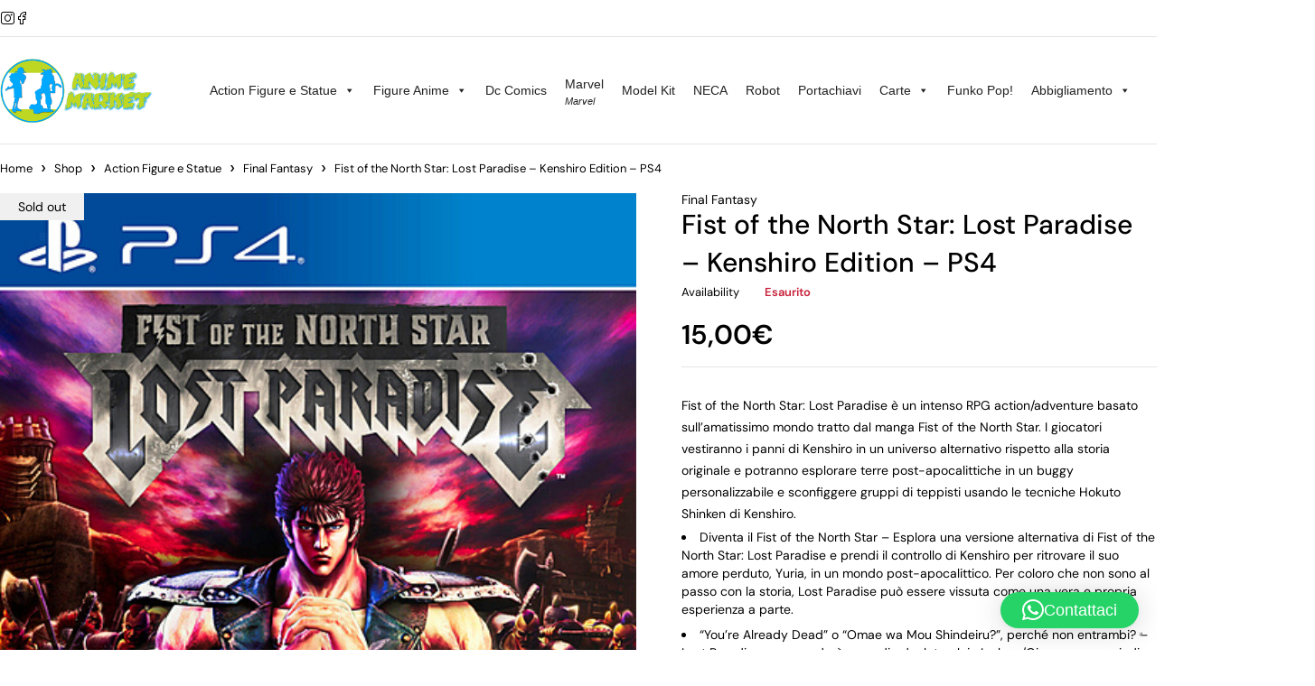

--- FILE ---
content_type: text/html; charset=UTF-8
request_url: https://anime-market.com/shop/fist-of-the-north-star-lost-paradise-kenshiro-edition-ps4/
body_size: 28706
content:
<!DOCTYPE html>
<html lang="it-IT">
<head>
	<meta charset="UTF-8" />

	<meta name="viewport" content="width=device-width, initial-scale=1.0, maximum-scale=1" />

	<link rel="profile" href="//gmpg.org/xfn/11" />
				<script type="text/javascript" class="_iub_cs_skip">
				var _iub = _iub || {};
				_iub.csConfiguration = _iub.csConfiguration || {};
				_iub.csConfiguration.siteId = "2865493";
				_iub.csConfiguration.cookiePolicyId = "26790075";
			</script>
			<script class="_iub_cs_skip" src="https://cs.iubenda.com/sync/2865493.js"></script>
							<script>document.documentElement.className = document.documentElement.className + ' yes-js js_active js'</script>
			<meta name='robots' content='index, follow, max-image-preview:large, max-snippet:-1, max-video-preview:-1' />
<script async type="application/javascript" src="https://anime-market.com/wp-content/plugins/baqend/js/speed-kit-install.js"></script><script>window._wca = window._wca || [];</script>

	<!-- This site is optimized with the Yoast SEO plugin v26.7 - https://yoast.com/wordpress/plugins/seo/ -->
	<title>Fist of the North Star: Lost Paradise - Kenshiro Edition - PS4 | ANIME MARKET</title>
	<meta name="description" content="ANIME MARKET Action Figure Palermo | Action Figure Online | Action figure Banpresto | Action figure Bandai | Action figure Diamond Select | Action Figure Anime | Action Figure | Manga" />
	<link rel="canonical" href="https://anime-market.com/shop/fist-of-the-north-star-lost-paradise-kenshiro-edition-ps4/" />
	<meta property="og:locale" content="it_IT" />
	<meta property="og:type" content="article" />
	<meta property="og:title" content="Fist of the North Star: Lost Paradise - Kenshiro Edition - PS4 | ANIME MARKET" />
	<meta property="og:description" content="ANIME MARKET Action Figure Palermo | Action Figure Online | Action figure Banpresto | Action figure Bandai | Action figure Diamond Select | Action Figure Anime | Action Figure | Manga" />
	<meta property="og:url" content="https://anime-market.com/shop/fist-of-the-north-star-lost-paradise-kenshiro-edition-ps4/" />
	<meta property="og:site_name" content="ANIME MARKET" />
	<meta property="article:publisher" content="https://www.facebook.com/animemarketpalermo" />
	<meta property="article:modified_time" content="2024-04-16T08:37:41+00:00" />
	<meta property="og:image" content="https://anime-market.com/wp-content/uploads/2024/03/1-107.jpeg" />
	<meta property="og:image:width" content="446" />
	<meta property="og:image:height" content="550" />
	<meta property="og:image:type" content="image/jpeg" />
	<meta name="twitter:card" content="summary_large_image" />
	<meta name="twitter:label1" content="Tempo di lettura stimato" />
	<meta name="twitter:data1" content="2 minuti" />
	<script type="application/ld+json" class="yoast-schema-graph">{"@context":"https://schema.org","@graph":[{"@type":"WebPage","@id":"https://anime-market.com/shop/fist-of-the-north-star-lost-paradise-kenshiro-edition-ps4/","url":"https://anime-market.com/shop/fist-of-the-north-star-lost-paradise-kenshiro-edition-ps4/","name":"Fist of the North Star: Lost Paradise - Kenshiro Edition - PS4 | ANIME MARKET","isPartOf":{"@id":"https://anime-market.com/#website"},"primaryImageOfPage":{"@id":"https://anime-market.com/shop/fist-of-the-north-star-lost-paradise-kenshiro-edition-ps4/#primaryimage"},"image":{"@id":"https://anime-market.com/shop/fist-of-the-north-star-lost-paradise-kenshiro-edition-ps4/#primaryimage"},"thumbnailUrl":"https://anime-market.com/wp-content/uploads/2024/03/1-107.jpeg","datePublished":"2024-03-25T09:23:22+00:00","dateModified":"2024-04-16T08:37:41+00:00","description":"ANIME MARKET Action Figure Palermo | Action Figure Online | Action figure Banpresto | Action figure Bandai | Action figure Diamond Select | Action Figure Anime | Action Figure | Manga","breadcrumb":{"@id":"https://anime-market.com/shop/fist-of-the-north-star-lost-paradise-kenshiro-edition-ps4/#breadcrumb"},"inLanguage":"it-IT","potentialAction":[{"@type":"ReadAction","target":["https://anime-market.com/shop/fist-of-the-north-star-lost-paradise-kenshiro-edition-ps4/"]}]},{"@type":"ImageObject","inLanguage":"it-IT","@id":"https://anime-market.com/shop/fist-of-the-north-star-lost-paradise-kenshiro-edition-ps4/#primaryimage","url":"https://anime-market.com/wp-content/uploads/2024/03/1-107.jpeg","contentUrl":"https://anime-market.com/wp-content/uploads/2024/03/1-107.jpeg","width":446,"height":550},{"@type":"BreadcrumbList","@id":"https://anime-market.com/shop/fist-of-the-north-star-lost-paradise-kenshiro-edition-ps4/#breadcrumb","itemListElement":[{"@type":"ListItem","position":1,"name":"Home","item":"https://anime-market.com/"},{"@type":"ListItem","position":2,"name":"Shop","item":"https://anime-market.com/shop/"},{"@type":"ListItem","position":3,"name":"Fist of the North Star: Lost Paradise &#8211; Kenshiro Edition &#8211; PS4"}]},{"@type":"WebSite","@id":"https://anime-market.com/#website","url":"https://anime-market.com/","name":"ANIME MARKET","description":"Action figure Palermo e Games","publisher":{"@id":"https://anime-market.com/#organization"},"potentialAction":[{"@type":"SearchAction","target":{"@type":"EntryPoint","urlTemplate":"https://anime-market.com/?s={search_term_string}"},"query-input":{"@type":"PropertyValueSpecification","valueRequired":true,"valueName":"search_term_string"}}],"inLanguage":"it-IT"},{"@type":"Organization","@id":"https://anime-market.com/#organization","name":"Anime Market","url":"https://anime-market.com/","logo":{"@type":"ImageObject","inLanguage":"it-IT","@id":"https://anime-market.com/#/schema/logo/image/","url":"https://anime-market.com/wp-content/uploads/2022/07/logo-orizzontale-ANIME-MARKET-NEW-2.png","contentUrl":"https://anime-market.com/wp-content/uploads/2022/07/logo-orizzontale-ANIME-MARKET-NEW-2.png","width":600,"height":272,"caption":"Anime Market"},"image":{"@id":"https://anime-market.com/#/schema/logo/image/"},"sameAs":["https://www.facebook.com/animemarketpalermo","https://www.instagram.com/animemktpa/?hl=it"]}]}</script>
	<!-- / Yoast SEO plugin. -->


<link rel='dns-prefetch' href='//ecommerce.nexi.it' />
<link rel='dns-prefetch' href='//cdn.iubenda.com' />
<link rel='dns-prefetch' href='//stats.wp.com' />
<link rel='dns-prefetch' href='//capi-automation.s3.us-east-2.amazonaws.com' />
<link rel='dns-prefetch' href='//www.googletagmanager.com' />
<link rel='dns-prefetch' href='//fonts.googleapis.com' />
<link rel='dns-prefetch' href='//pagead2.googlesyndication.com' />
<link rel='preconnect' href='https://fonts.gstatic.com' crossorigin />
<link rel="alternate" type="application/rss+xml" title="ANIME MARKET &raquo; Feed" href="https://anime-market.com/feed/" />
<link rel="alternate" type="application/rss+xml" title="ANIME MARKET &raquo; Feed dei commenti" href="https://anime-market.com/comments/feed/" />
<link rel="alternate" title="oEmbed (JSON)" type="application/json+oembed" href="https://anime-market.com/wp-json/oembed/1.0/embed?url=https%3A%2F%2Fanime-market.com%2Fshop%2Ffist-of-the-north-star-lost-paradise-kenshiro-edition-ps4%2F" />
<link rel="alternate" title="oEmbed (XML)" type="text/xml+oembed" href="https://anime-market.com/wp-json/oembed/1.0/embed?url=https%3A%2F%2Fanime-market.com%2Fshop%2Ffist-of-the-north-star-lost-paradise-kenshiro-edition-ps4%2F&#038;format=xml" />
<style id='wp-img-auto-sizes-contain-inline-css' type='text/css'>
img:is([sizes=auto i],[sizes^="auto," i]){contain-intrinsic-size:3000px 1500px}
/*# sourceURL=wp-img-auto-sizes-contain-inline-css */
</style>
<style id='wp-emoji-styles-inline-css' type='text/css'>

	img.wp-smiley, img.emoji {
		display: inline !important;
		border: none !important;
		box-shadow: none !important;
		height: 1em !important;
		width: 1em !important;
		margin: 0 0.07em !important;
		vertical-align: -0.1em !important;
		background: none !important;
		padding: 0 !important;
	}
/*# sourceURL=wp-emoji-styles-inline-css */
</style>
<link rel='stylesheet' id='mediaelement-css' href='https://anime-market.com/wp-includes/js/mediaelement/mediaelementplayer-legacy.min.css?ver=4.2.17' type='text/css' media='all' />
<link rel='stylesheet' id='wp-mediaelement-css' href='https://anime-market.com/wp-includes/js/mediaelement/wp-mediaelement.min.css?ver=6.9' type='text/css' media='all' />
<style id='jetpack-sharing-buttons-style-inline-css' type='text/css'>
.jetpack-sharing-buttons__services-list{display:flex;flex-direction:row;flex-wrap:wrap;gap:0;list-style-type:none;margin:5px;padding:0}.jetpack-sharing-buttons__services-list.has-small-icon-size{font-size:12px}.jetpack-sharing-buttons__services-list.has-normal-icon-size{font-size:16px}.jetpack-sharing-buttons__services-list.has-large-icon-size{font-size:24px}.jetpack-sharing-buttons__services-list.has-huge-icon-size{font-size:36px}@media print{.jetpack-sharing-buttons__services-list{display:none!important}}.editor-styles-wrapper .wp-block-jetpack-sharing-buttons{gap:0;padding-inline-start:0}ul.jetpack-sharing-buttons__services-list.has-background{padding:1.25em 2.375em}
/*# sourceURL=https://anime-market.com/wp-content/plugins/jetpack/_inc/blocks/sharing-buttons/view.css */
</style>
<link rel='stylesheet' id='jquery-selectBox-css' href='https://anime-market.com/wp-content/plugins/yith-woocommerce-wishlist/assets/css/jquery.selectBox.css?ver=1.2.0' type='text/css' media='all' />
<link rel='stylesheet' id='woocommerce_prettyPhoto_css-css' href='//anime-market.com/wp-content/plugins/woocommerce/assets/css/prettyPhoto.css?ver=3.1.6' type='text/css' media='all' />
<link rel='stylesheet' id='yith-wcwl-main-css' href='https://anime-market.com/wp-content/plugins/yith-woocommerce-wishlist/assets/css/style.css?ver=4.11.0' type='text/css' media='all' />
<style id='yith-wcwl-main-inline-css' type='text/css'>
 :root { --rounded-corners-radius: 16px; --add-to-cart-rounded-corners-radius: 16px; --feedback-duration: 3s } 
 :root { --rounded-corners-radius: 16px; --add-to-cart-rounded-corners-radius: 16px; --feedback-duration: 3s } 
/*# sourceURL=yith-wcwl-main-inline-css */
</style>
<link rel='stylesheet' id='ts-style-css' href='https://anime-market.com/wp-content/plugins/themesky/css/themesky.css?ver=1.0.1' type='text/css' media='all' />
<link rel='stylesheet' id='swiper-css' href='https://anime-market.com/wp-content/plugins/themesky/css/swiper-bundle.min.css?ver=1.0.1' type='text/css' media='all' />
<link rel='stylesheet' id='user-registration-general-css' href='https://anime-market.com/wp-content/plugins/user-registration/assets/css/user-registration.css?ver=5.0.3' type='text/css' media='all' />
<link rel='stylesheet' id='photoswipe-css' href='https://anime-market.com/wp-content/plugins/woocommerce/assets/css/photoswipe/photoswipe.min.css?ver=10.4.3' type='text/css' media='all' />
<link rel='stylesheet' id='photoswipe-default-skin-css' href='https://anime-market.com/wp-content/plugins/woocommerce/assets/css/photoswipe/default-skin/default-skin.min.css?ver=10.4.3' type='text/css' media='all' />
<link rel='stylesheet' id='woocommerce-layout-css' href='https://anime-market.com/wp-content/plugins/woocommerce/assets/css/woocommerce-layout.css?ver=10.4.3' type='text/css' media='all' />
<style id='woocommerce-layout-inline-css' type='text/css'>

	.infinite-scroll .woocommerce-pagination {
		display: none;
	}
/*# sourceURL=woocommerce-layout-inline-css */
</style>
<link rel='stylesheet' id='woocommerce-smallscreen-css' href='https://anime-market.com/wp-content/plugins/woocommerce/assets/css/woocommerce-smallscreen.css?ver=10.4.3' type='text/css' media='only screen and (max-width: 768px)' />
<link rel='stylesheet' id='woocommerce-general-css' href='https://anime-market.com/wp-content/plugins/woocommerce/assets/css/woocommerce.css?ver=10.4.3' type='text/css' media='all' />
<style id='woocommerce-inline-inline-css' type='text/css'>
.woocommerce form .form-row .required { visibility: visible; }
/*# sourceURL=woocommerce-inline-inline-css */
</style>
<link rel='stylesheet' id='xpay-checkout-css' href='https://anime-market.com/wp-content/plugins/cartasi-x-pay/assets/css/xpay.css?ver=8.2.0' type='text/css' media='all' />
<link rel='stylesheet' id='megamenu-css' href='https://anime-market.com/wp-content/uploads/maxmegamenu/style.css?ver=a0aca6' type='text/css' media='all' />
<link rel='stylesheet' id='dashicons-css' href='https://anime-market.com/wp-includes/css/dashicons.min.css?ver=6.9' type='text/css' media='all' />
<style id='dashicons-inline-css' type='text/css'>
[data-font="Dashicons"]:before {font-family: 'Dashicons' !important;content: attr(data-icon) !important;speak: none !important;font-weight: normal !important;font-variant: normal !important;text-transform: none !important;line-height: 1 !important;font-style: normal !important;-webkit-font-smoothing: antialiased !important;-moz-osx-font-smoothing: grayscale !important;}
/*# sourceURL=dashicons-inline-css */
</style>
<link rel='stylesheet' id='gateway-css' href='https://anime-market.com/wp-content/plugins/woocommerce-paypal-payments/modules/ppcp-button/assets/css/gateway.css?ver=3.3.2' type='text/css' media='all' />
<link rel='stylesheet' id='select2-css' href='https://anime-market.com/wp-content/plugins/woocommerce/assets/css/select2.css?ver=10.4.3' type='text/css' media='all' />
<link rel='stylesheet' id='yith-wcdp-css' href='https://anime-market.com/wp-content/plugins/yith-woocommerce-deposits-and-down-payments-premium/assets/css/yith-wcdp.css?ver=1.3.5' type='text/css' media='all' />
<link rel="preload" as="style" href="https://fonts.googleapis.com/css?family=DM%20Sans:400,600,700,300,500&#038;display=swap&#038;ver=1767612805" /><link rel="stylesheet" href="https://fonts.googleapis.com/css?family=DM%20Sans:400,600,700,300,500&#038;display=swap&#038;ver=1767612805" media="print" onload="this.media='all'"><noscript><link rel="stylesheet" href="https://fonts.googleapis.com/css?family=DM%20Sans:400,600,700,300,500&#038;display=swap&#038;ver=1767612805" /></noscript><link rel='stylesheet' id='font-awesome-5-css' href='https://anime-market.com/wp-content/themes/loobek/css/fontawesome.min.css?ver=1.5.1' type='text/css' media='all' />
<link rel='stylesheet' id='font-icomoon-icon-css' href='https://anime-market.com/wp-content/themes/loobek/css/icomoon-icons.css?ver=1.5.1' type='text/css' media='all' />
<link rel='stylesheet' id='loobek-reset-css' href='https://anime-market.com/wp-content/themes/loobek/css/reset.css?ver=1.5.1' type='text/css' media='all' />
<link rel='stylesheet' id='loobek-style-css' href='https://anime-market.com/wp-content/themes/loobek/style.css?ver=1.5.1' type='text/css' media='all' />
<link rel='stylesheet' id='loobek-responsive-css' href='https://anime-market.com/wp-content/themes/loobek/css/responsive.css?ver=1.5.1' type='text/css' media='all' />
<link rel='stylesheet' id='loobek-dynamic-css-css' href='https://anime-market.com/wp-content/uploads/loobek.css?ver=1767612805' type='text/css' media='all' />
<script type="text/template" id="tmpl-variation-template">
	<div class="woocommerce-variation-description">{{{ data.variation.variation_description }}}</div>
	<div class="woocommerce-variation-price">{{{ data.variation.price_html }}}</div>
	<div class="woocommerce-variation-availability">{{{ data.variation.availability_html }}}</div>
</script>
<script type="text/template" id="tmpl-unavailable-variation-template">
	<p role="alert">Questo prodotto non è disponibile. Scegli un&#039;altra combinazione.</p>
</script>
<script type="text/javascript">
            window._nslDOMReady = (function () {
                const executedCallbacks = new Set();
            
                return function (callback) {
                    /**
                    * Third parties might dispatch DOMContentLoaded events, so we need to ensure that we only run our callback once!
                    */
                    if (executedCallbacks.has(callback)) return;
            
                    const wrappedCallback = function () {
                        if (executedCallbacks.has(callback)) return;
                        executedCallbacks.add(callback);
                        callback();
                    };
            
                    if (document.readyState === "complete" || document.readyState === "interactive") {
                        wrappedCallback();
                    } else {
                        document.addEventListener("DOMContentLoaded", wrappedCallback);
                    }
                };
            })();
        </script><script type="text/javascript" src="https://ecommerce.nexi.it/ecomm/XPayBuild/js?alias=payment_3478188&amp;ver=6.9" id="xpay_build_lib-js"></script>

<script  type="text/javascript" class=" _iub_cs_skip" type="text/javascript" id="iubenda-head-inline-scripts-0">
/* <![CDATA[ */
            var _iub = _iub || [];
            _iub.csConfiguration ={"floatingPreferencesButtonDisplay":"bottom-right","lang":"it","siteId":"2865493","cookiePolicyId":"26790075","whitelabel":false,"invalidateConsentWithoutLog":true,"banner":{"closeButtonDisplay":false,"listPurposes":true,"explicitWithdrawal":true,"rejectButtonDisplay":true,"acceptButtonDisplay":true,"customizeButtonDisplay":true,"position":"float-top-center","style":"dark"},"consentOnContinuedBrowsing":false,"perPurposeConsent":true}; 
//# sourceURL=iubenda-head-inline-scripts-0
/* ]]> */
</script>
<script  type="text/javascript" charset="UTF-8" async="" class=" _iub_cs_skip" type="text/javascript" src="//cdn.iubenda.com/cs/iubenda_cs.js?ver=3.12.5" id="iubenda-head-scripts-0-js"></script>
<script type="text/javascript" src="https://anime-market.com/wp-includes/js/jquery/jquery.min.js?ver=3.7.1" id="jquery-core-js"></script>
<script type="text/javascript" src="https://anime-market.com/wp-includes/js/jquery/jquery-migrate.min.js?ver=3.4.1" id="jquery-migrate-js"></script>
<script type="text/javascript" src="https://anime-market.com/wp-content/plugins/woocommerce/assets/js/jquery-blockui/jquery.blockUI.min.js?ver=2.7.0-wc.10.4.3" id="wc-jquery-blockui-js" data-wp-strategy="defer"></script>
<script type="text/javascript" id="wc-add-to-cart-js-extra">
/* <![CDATA[ */
var wc_add_to_cart_params = {"ajax_url":"/wp-admin/admin-ajax.php","wc_ajax_url":"/?wc-ajax=%%endpoint%%","i18n_view_cart":"Visualizza carrello","cart_url":"https://anime-market.com/carrello/","is_cart":"","cart_redirect_after_add":"no"};
//# sourceURL=wc-add-to-cart-js-extra
/* ]]> */
</script>
<script type="text/javascript" src="https://anime-market.com/wp-content/plugins/woocommerce/assets/js/frontend/add-to-cart.min.js?ver=10.4.3" id="wc-add-to-cart-js" defer="defer" data-wp-strategy="defer"></script>
<script type="text/javascript" src="https://anime-market.com/wp-content/plugins/woocommerce/assets/js/flexslider/jquery.flexslider.min.js?ver=2.7.2-wc.10.4.3" id="wc-flexslider-js" defer="defer" data-wp-strategy="defer"></script>
<script type="text/javascript" src="https://anime-market.com/wp-content/plugins/woocommerce/assets/js/photoswipe/photoswipe.min.js?ver=4.1.1-wc.10.4.3" id="wc-photoswipe-js" defer="defer" data-wp-strategy="defer"></script>
<script type="text/javascript" src="https://anime-market.com/wp-content/plugins/woocommerce/assets/js/photoswipe/photoswipe-ui-default.min.js?ver=4.1.1-wc.10.4.3" id="wc-photoswipe-ui-default-js" defer="defer" data-wp-strategy="defer"></script>
<script type="text/javascript" id="wc-single-product-js-extra">
/* <![CDATA[ */
var wc_single_product_params = {"i18n_required_rating_text":"Seleziona una valutazione","i18n_rating_options":["1 stella su 5","2 stelle su 5","3 stelle su 5","4 stelle su 5","5 stelle su 5"],"i18n_product_gallery_trigger_text":"Visualizza la galleria di immagini a schermo intero","review_rating_required":"yes","flexslider":{"rtl":false,"animation":"slide","smoothHeight":true,"directionNav":false,"controlNav":"thumbnails","slideshow":false,"animationSpeed":500,"animationLoop":false,"allowOneSlide":false},"zoom_enabled":"","zoom_options":[],"photoswipe_enabled":"1","photoswipe_options":{"shareEl":false,"closeOnScroll":false,"history":false,"hideAnimationDuration":0,"showAnimationDuration":0},"flexslider_enabled":"1"};
//# sourceURL=wc-single-product-js-extra
/* ]]> */
</script>
<script type="text/javascript" src="https://anime-market.com/wp-content/plugins/woocommerce/assets/js/frontend/single-product.min.js?ver=10.4.3" id="wc-single-product-js" defer="defer" data-wp-strategy="defer"></script>
<script type="text/javascript" src="https://anime-market.com/wp-content/plugins/woocommerce/assets/js/js-cookie/js.cookie.min.js?ver=2.1.4-wc.10.4.3" id="wc-js-cookie-js" defer="defer" data-wp-strategy="defer"></script>
<script type="text/javascript" id="woocommerce-js-extra">
/* <![CDATA[ */
var woocommerce_params = {"ajax_url":"/wp-admin/admin-ajax.php","wc_ajax_url":"/?wc-ajax=%%endpoint%%","i18n_password_show":"Mostra password","i18n_password_hide":"Nascondi password"};
//# sourceURL=woocommerce-js-extra
/* ]]> */
</script>
<script type="text/javascript" src="https://anime-market.com/wp-content/plugins/woocommerce/assets/js/frontend/woocommerce.min.js?ver=10.4.3" id="woocommerce-js" defer="defer" data-wp-strategy="defer"></script>
<script type="text/javascript" src="https://anime-market.com/wp-content/plugins/cartasi-x-pay/assets/js/xpay.js?ver=8.2.0" id="xpay-checkout-js"></script>
<script type="text/javascript" src="https://stats.wp.com/s-202604.js" id="woocommerce-analytics-js" defer="defer" data-wp-strategy="defer"></script>
<script type="text/javascript" src="https://anime-market.com/wp-includes/js/underscore.min.js?ver=1.13.7" id="underscore-js"></script>
<script type="text/javascript" id="wp-util-js-extra">
/* <![CDATA[ */
var _wpUtilSettings = {"ajax":{"url":"/wp-admin/admin-ajax.php"}};
//# sourceURL=wp-util-js-extra
/* ]]> */
</script>
<script type="text/javascript" src="https://anime-market.com/wp-includes/js/wp-util.min.js?ver=6.9" id="wp-util-js"></script>
<script type="text/javascript" id="wc-country-select-js-extra">
/* <![CDATA[ */
var wc_country_select_params = {"countries":"{\"IT\":{\"AG\":\"Agrigento\",\"AL\":\"Alessandria\",\"AN\":\"Ancona\",\"AO\":\"Aosta\",\"AR\":\"Arezzo\",\"AP\":\"Ascoli Piceno\",\"AT\":\"Asti\",\"AV\":\"Avellino\",\"BA\":\"Bari\",\"BT\":\"Barletta-Andria-Trani\",\"BL\":\"Belluno\",\"BN\":\"Benevento\",\"BG\":\"Bergamo\",\"BI\":\"Biella\",\"BO\":\"Bologna\",\"BZ\":\"Bolzano\",\"BS\":\"Brescia\",\"BR\":\"Brindisi\",\"CA\":\"Cagliari\",\"CL\":\"Caltanissetta\",\"CB\":\"Campobasso\",\"CE\":\"Caserta\",\"CT\":\"Catania\",\"CZ\":\"Catanzaro\",\"CH\":\"Chieti\",\"CO\":\"Como\",\"CS\":\"Cosenza\",\"CR\":\"Cremona\",\"KR\":\"Crotone\",\"CN\":\"Cuneo\",\"EN\":\"Enna\",\"FM\":\"Fermo\",\"FE\":\"Ferrara\",\"FI\":\"Firenze\",\"FG\":\"Foggia\",\"FC\":\"Forl\\u00ec-Cesena\",\"FR\":\"Frosinone\",\"GE\":\"Genova\",\"GO\":\"Gorizia\",\"GR\":\"Grosseto\",\"IM\":\"Imperia\",\"IS\":\"Isernia\",\"SP\":\"La Spezia\",\"AQ\":\"L'Aquila\",\"LT\":\"Latina\",\"LE\":\"Lecce\",\"LC\":\"Lecco\",\"LI\":\"Livorno\",\"LO\":\"Lodi\",\"LU\":\"Lucca\",\"MC\":\"Macerata\",\"MN\":\"Mantova\",\"MS\":\"Massa-Carrara\",\"MT\":\"Matera\",\"ME\":\"Messina\",\"MI\":\"Milano\",\"MO\":\"Modena\",\"MB\":\"Monza e della Brianza\",\"NA\":\"Napoli\",\"NO\":\"Novara\",\"NU\":\"Nuoro\",\"OR\":\"Oristano\",\"PD\":\"Padova\",\"PA\":\"Palermo\",\"PR\":\"Parma\",\"PV\":\"Pavia\",\"PG\":\"Perugia\",\"PU\":\"Pesaro e Urbino\",\"PE\":\"Pescara\",\"PC\":\"Piacenza\",\"PI\":\"Pisa\",\"PT\":\"Pistoia\",\"PN\":\"Pordenone\",\"PZ\":\"Potenza\",\"PO\":\"Prato\",\"RG\":\"Ragusa\",\"RA\":\"Ravenna\",\"RC\":\"Reggio Calabria\",\"RE\":\"Reggio Emilia\",\"RI\":\"Rieti\",\"RN\":\"Rimini\",\"RM\":\"Roma\",\"RO\":\"Rovigo\",\"SA\":\"Salerno\",\"SS\":\"Sassari\",\"SV\":\"Savona\",\"SI\":\"Siena\",\"SR\":\"Siracusa\",\"SO\":\"Sondrio\",\"SU\":\"Sud Sardegna\",\"TA\":\"Taranto\",\"TE\":\"Teramo\",\"TR\":\"Terni\",\"TO\":\"Torino\",\"TP\":\"Trapani\",\"TN\":\"Trento\",\"TV\":\"Treviso\",\"TS\":\"Trieste\",\"UD\":\"Udine\",\"VA\":\"Varese\",\"VE\":\"Venezia\",\"VB\":\"Verbano-Cusio-Ossola\",\"VC\":\"Vercelli\",\"VR\":\"Verona\",\"VV\":\"Vibo Valentia\",\"VI\":\"Vicenza\",\"VT\":\"Viterbo\"}}","i18n_select_state_text":"Seleziona un'opzione\u2026","i18n_no_matches":"Nessun riscontro trovato","i18n_ajax_error":"Caricamento fallito","i18n_input_too_short_1":"Inserisci 1 o pi\u00f9 caratteri","i18n_input_too_short_n":"Inserisci %qty% o pi\u00f9 caratteri","i18n_input_too_long_1":"Elimina 1 carattere","i18n_input_too_long_n":"Elimina %qty% caratteri","i18n_selection_too_long_1":"Puoi selezionare solo 1 articolo","i18n_selection_too_long_n":"Puoi selezionare solo %qty% articoli","i18n_load_more":"Caricamento altri risultati\u2026","i18n_searching":"Sto cercando\u2026"};
//# sourceURL=wc-country-select-js-extra
/* ]]> */
</script>
<script type="text/javascript" src="https://anime-market.com/wp-content/plugins/woocommerce/assets/js/frontend/country-select.min.js?ver=10.4.3" id="wc-country-select-js" data-wp-strategy="defer"></script>

<!-- Snippet del tag Google (gtag.js) aggiunto da Site Kit -->
<!-- Snippet Google Analytics aggiunto da Site Kit -->
<script type="text/javascript" src="https://www.googletagmanager.com/gtag/js?id=GT-NFR64HV" id="google_gtagjs-js" async></script>
<script type="text/javascript" id="google_gtagjs-js-after">
/* <![CDATA[ */
window.dataLayer = window.dataLayer || [];function gtag(){dataLayer.push(arguments);}
gtag("set","linker",{"domains":["anime-market.com"]});
gtag("js", new Date());
gtag("set", "developer_id.dZTNiMT", true);
gtag("config", "GT-NFR64HV");
//# sourceURL=google_gtagjs-js-after
/* ]]> */
</script>
<script type="text/javascript" id="wc-cart-fragments-js-extra">
/* <![CDATA[ */
var wc_cart_fragments_params = {"ajax_url":"/wp-admin/admin-ajax.php","wc_ajax_url":"/?wc-ajax=%%endpoint%%","cart_hash_key":"wc_cart_hash_4bd0859e45158bd5f2728571656b8df9","fragment_name":"wc_fragments_4bd0859e45158bd5f2728571656b8df9","request_timeout":"5000"};
//# sourceURL=wc-cart-fragments-js-extra
/* ]]> */
</script>
<script type="text/javascript" src="https://anime-market.com/wp-content/plugins/woocommerce/assets/js/frontend/cart-fragments.min.js?ver=10.4.3" id="wc-cart-fragments-js" defer="defer" data-wp-strategy="defer"></script>
<link rel="https://api.w.org/" href="https://anime-market.com/wp-json/" /><link rel="alternate" title="JSON" type="application/json" href="https://anime-market.com/wp-json/wp/v2/product/61239" /><link rel="EditURI" type="application/rsd+xml" title="RSD" href="https://anime-market.com/xmlrpc.php?rsd" />
<meta name="generator" content="WordPress 6.9" />
<meta name="generator" content="WooCommerce 10.4.3" />
<link rel='shortlink' href='https://anime-market.com/?p=61239' />
<meta name="generator" content="Redux 4.5.10" /><meta name="generator" content="Site Kit by Google 1.170.0" />	<style>img#wpstats{display:none}</style>
		<script src="https://anime-market.com/wp-content/plugins/cartasi-x-pay/assets/js/pagodil-sticker.min.js?v=8.2.0"></script><style>.pagodil-sticker-container { display: inline-block; margin-bottom: 60px; } </style><!-- Google site verification - Google for WooCommerce -->
<meta name="google-site-verification" content="JpZW2gJv0PAIH7Ak4TOFo5mK_1EPS_4JJXPIi3untNI" />
	<noscript><style>.woocommerce-product-gallery{ opacity: 1 !important; }</style></noscript>
	
<!-- Meta tag Google AdSense aggiunti da Site Kit -->
<meta name="google-adsense-platform-account" content="ca-host-pub-2644536267352236">
<meta name="google-adsense-platform-domain" content="sitekit.withgoogle.com">
<!-- Fine dei meta tag Google AdSense aggiunti da Site Kit -->
<meta name="generator" content="Elementor 3.34.1; features: additional_custom_breakpoints; settings: css_print_method-external, google_font-enabled, font_display-auto">

<!-- BEGIN recaptcha, injected by plugin wp-recaptcha-integration  -->

<!-- END recaptcha -->
			<script  type="text/javascript">
				!function(f,b,e,v,n,t,s){if(f.fbq)return;n=f.fbq=function(){n.callMethod?
					n.callMethod.apply(n,arguments):n.queue.push(arguments)};if(!f._fbq)f._fbq=n;
					n.push=n;n.loaded=!0;n.version='2.0';n.queue=[];t=b.createElement(e);t.async=!0;
					t.src=v;s=b.getElementsByTagName(e)[0];s.parentNode.insertBefore(t,s)}(window,
					document,'script','https://connect.facebook.net/en_US/fbevents.js');
			</script>
			<!-- WooCommerce Facebook Integration Begin -->
			<script  type="text/javascript">

				fbq('init', '482002275781029', {}, {
    "agent": "woocommerce_0-10.4.3-3.5.15"
});

				document.addEventListener( 'DOMContentLoaded', function() {
					// Insert placeholder for events injected when a product is added to the cart through AJAX.
					document.body.insertAdjacentHTML( 'beforeend', '<div class=\"wc-facebook-pixel-event-placeholder\"></div>' );
				}, false );

			</script>
			<!-- WooCommerce Facebook Integration End -->
						<style>
				.e-con.e-parent:nth-of-type(n+4):not(.e-lazyloaded):not(.e-no-lazyload),
				.e-con.e-parent:nth-of-type(n+4):not(.e-lazyloaded):not(.e-no-lazyload) * {
					background-image: none !important;
				}
				@media screen and (max-height: 1024px) {
					.e-con.e-parent:nth-of-type(n+3):not(.e-lazyloaded):not(.e-no-lazyload),
					.e-con.e-parent:nth-of-type(n+3):not(.e-lazyloaded):not(.e-no-lazyload) * {
						background-image: none !important;
					}
				}
				@media screen and (max-height: 640px) {
					.e-con.e-parent:nth-of-type(n+2):not(.e-lazyloaded):not(.e-no-lazyload),
					.e-con.e-parent:nth-of-type(n+2):not(.e-lazyloaded):not(.e-no-lazyload) * {
						background-image: none !important;
					}
				}
			</style>
			
<!-- Snippet Google AdSense aggiunto da Site Kit -->
<script type="text/javascript" async="async" src="https://pagead2.googlesyndication.com/pagead/js/adsbygoogle.js?client=ca-pub-6178749491676187&amp;host=ca-host-pub-2644536267352236" crossorigin="anonymous"></script>

<!-- Termina lo snippet Google AdSense aggiunto da Site Kit -->
<link rel="icon" href="https://anime-market.com/wp-content/uploads/2021/03/cropped-LOGO-anime-market-new-NO-SCRITTA-32x32.jpg" sizes="32x32" />
<link rel="icon" href="https://anime-market.com/wp-content/uploads/2021/03/cropped-LOGO-anime-market-new-NO-SCRITTA-192x192.jpg" sizes="192x192" />
<link rel="apple-touch-icon" href="https://anime-market.com/wp-content/uploads/2021/03/cropped-LOGO-anime-market-new-NO-SCRITTA-180x180.jpg" />
<meta name="msapplication-TileImage" content="https://anime-market.com/wp-content/uploads/2021/03/cropped-LOGO-anime-market-new-NO-SCRITTA-270x270.jpg" />
		<style type="text/css" id="wp-custom-css">
			#qlwapp.qlwapp-rounded.qlwapp-button .qlwapp-toggle {
    
	   margin-bottom: 60px;

}

#to-top {
	margin: 20px 15px 120px 20px;
}

/*centramento pulsanti home 
.meta-wrapper  {
text-align:center !important;
		
		
}
*/ 		</style>
		<style id="kirki-inline-styles"></style><style type="text/css">/** Mega Menu CSS: fs **/</style>

		<!-- Global site tag (gtag.js) - Google Ads: AW-17367325770 - Google for WooCommerce -->
		<script async src="https://www.googletagmanager.com/gtag/js?id=AW-17367325770"></script>
		<script>
			window.dataLayer = window.dataLayer || [];
			function gtag() { dataLayer.push(arguments); }
			gtag( 'consent', 'default', {
				analytics_storage: 'denied',
				ad_storage: 'denied',
				ad_user_data: 'denied',
				ad_personalization: 'denied',
				region: ['AT', 'BE', 'BG', 'HR', 'CY', 'CZ', 'DK', 'EE', 'FI', 'FR', 'DE', 'GR', 'HU', 'IS', 'IE', 'IT', 'LV', 'LI', 'LT', 'LU', 'MT', 'NL', 'NO', 'PL', 'PT', 'RO', 'SK', 'SI', 'ES', 'SE', 'GB', 'CH'],
				wait_for_update: 500,
			} );
			gtag('js', new Date());
			gtag('set', 'developer_id.dOGY3NW', true);
			gtag("config", "AW-17367325770", { "groups": "GLA", "send_page_view": false });		</script>

		</head>
<body data-rsssl=1 class="wp-singular product-template-default single single-product postid-61239 wp-custom-logo wp-theme-loobek theme-loobek user-registration-page ur-settings-sidebar-show woocommerce woocommerce-page woocommerce-no-js mega-menu-primary layout-fullwidth wide header-v3 header-number-style-v1 header-mobile-v1 hidden-compare product-label-rectangle label-align-horizontal product-hover-style-v3 product-mobile-style-v1 ts_desktop elementor-default elementor-kit-31389">
<script type="text/javascript">
/* <![CDATA[ */
gtag("event", "page_view", {send_to: "GLA"});
/* ]]> */
</script>
<div id="page" class="hfeed site">

			
		<!-- Page Slider -->
				
				
		
<header class="ts-header header-sticky menu-middle ">
	<div class="overlay"></div>
	<div class="header-template">
			
		<div class="header-top">
			<div class="container">
				
								<div class="header-left">
					
										<div class="header-social-icon"><div class="social-icons style-icon">
	<ul class="list-icons">
		
				<li class="instagram">
			<a href="https://www.instagram.com/animemktpa/?hl=it" target="_blank"><span>Instagram</span><i class="icomoon-instagram"></i></a>
		</li>
				
				
				
				
				
				<li class="facebook">
			<a href="https://www.facebook.com/animemarketpalermo" target="_blank"><span>Facebook</span><i class="icomoon-facebook"></i></a>
		</li>
				
				
			</ul>
</div></div>
										
										
				</div>
								
				<div class="header-right">
					
										
										
										
				</div>
				
			</div>
		</div>
		
		<div class="header-middle">
			<div class="container">
				
								<div class="header-left visible-phone">
				
										<div class="ts-mobile-icon-toggle">
						<span class="icon"></span>
					</div>
										
										<div class="search-button"><span class="icon"></span></div>
										
				</div>
								
				<div class="logo-wrapper">		<div class="logo">
			<a href="https://anime-market.com/">
							<img src="https://anime-market.com/wp-content/uploads/2022/07/logo-orizzontale-ANIME-MARKET-NEW-2.png" alt="Anime Market Palermo" title="Anime Market Palermo" class="normal-logo" />
						
							<img src="https://anime-market.com/wp-content/uploads/2022/07/logo-orizzontale-ANIME-MARKET-NEW-2.png" alt="Anime Market Palermo" title="Anime Market Palermo" class="mobile-logo" />
						
							<img src="https://anime-market.com/wp-content/uploads/2022/07/logo-orizzontale-ANIME-MARKET-NEW-2.png" alt="Anime Market Palermo" title="Anime Market Palermo" class="sticky-logo" />
						
						
						</a>
		</div>
		</div>

				<div class="menu-wrapper hidden-phone">
					<div class="ts-menu">
						<div id="mega-menu-wrap-primary" class="mega-menu-wrap"><div class="mega-menu-toggle"><div class="mega-toggle-blocks-left"></div><div class="mega-toggle-blocks-center"></div><div class="mega-toggle-blocks-right"><div class='mega-toggle-block mega-menu-toggle-animated-block mega-toggle-block-0' id='mega-toggle-block-0'><button aria-label="Toggle Menu" class="mega-toggle-animated mega-toggle-animated-slider" type="button" aria-expanded="false">
                  <span class="mega-toggle-animated-box">
                    <span class="mega-toggle-animated-inner"></span>
                  </span>
                </button></div></div></div><ul id="mega-menu-primary" class="mega-menu max-mega-menu mega-menu-horizontal mega-no-js" data-event="hover_intent" data-effect="fade_up" data-effect-speed="200" data-effect-mobile="disabled" data-effect-speed-mobile="0" data-mobile-force-width="false" data-second-click="go" data-document-click="collapse" data-vertical-behaviour="standard" data-breakpoint="768" data-unbind="true" data-mobile-state="collapse_all" data-mobile-direction="vertical" data-hover-intent-timeout="300" data-hover-intent-interval="100"><li class="mega-menu-item mega-menu-item-type-taxonomy mega-menu-item-object-product_cat mega-current-product-ancestor mega-menu-item-has-children mega-menu-megamenu mega-menu-grid mega-align-bottom-left mega-menu-grid mega-menu-item-85937" id="mega-menu-item-85937"><a class="mega-menu-link" href="https://anime-market.com/categoria-prodotto/actionfigure/" aria-expanded="false" tabindex="0">Action Figure e Statue<span class="mega-indicator" aria-hidden="true"></span></a>
<ul class="mega-sub-menu" role='presentation'>
<li class="mega-menu-row" id="mega-menu-85937-0">
	<ul class="mega-sub-menu" style='--columns:12' role='presentation'>
<li class="mega-menu-column mega-menu-columns-3-of-12" style="--columns:12; --span:3" id="mega-menu-85937-0-0">
		<ul class="mega-sub-menu">
<li class="mega-menu-item mega-menu-item-type-custom mega-menu-item-object-custom mega-menu-item-85941" id="mega-menu-item-85941"><a class="mega-menu-link" href="https://anime-market.com/tag-prodotto/disponibile/">Disponibili</a></li>		</ul>
</li><li class="mega-menu-column mega-menu-columns-3-of-12" style="--columns:12; --span:3" id="mega-menu-85937-0-1">
		<ul class="mega-sub-menu">
<li class="mega-menu-item mega-menu-item-type-custom mega-menu-item-object-custom mega-menu-item-85942" id="mega-menu-item-85942"><a class="mega-menu-link" href="https://anime-market.com/tag-prodotto/preordine/">In Preordine</a></li>		</ul>
</li>	</ul>
</li></ul>
</li><li class="mega-menu-item mega-menu-item-type-custom mega-menu-item-object-custom mega-menu-item-has-children mega-menu-megamenu mega-align-bottom-left mega-menu-megamenu mega-menu-item-35759" id="mega-menu-item-35759"><a class="mega-menu-link" href="#" aria-expanded="false" tabindex="0">Figure Anime<span class="mega-indicator" aria-hidden="true"></span></a>
<ul class="mega-sub-menu">
<li class="mega-menu-item mega-menu-item-type-taxonomy mega-menu-item-object-product_cat mega-menu-column-standard mega-menu-columns-1-of-4 mega-menu-item-14218" style="--columns:4; --span:1" id="mega-menu-item-14218"><a class="mega-menu-link" href="https://anime-market.com/categoria-prodotto/actionfigure/attack-on-titan/">Attack on Titan</a></li><li class="mega-menu-item mega-menu-item-type-taxonomy mega-menu-item-object-product_cat mega-menu-column-standard mega-menu-columns-1-of-4 mega-menu-item-8817" style="--columns:4; --span:1" id="mega-menu-item-8817"><a class="mega-menu-link" href="https://anime-market.com/categoria-prodotto/actionfigure/bleach/">Bleach</a></li><li class="mega-menu-item mega-menu-item-type-taxonomy mega-menu-item-object-product_cat mega-menu-column-standard mega-menu-columns-1-of-4 mega-menu-item-57185" style="--columns:4; --span:1" id="mega-menu-item-57185"><a class="mega-menu-link" href="https://anime-market.com/categoria-prodotto/actionfigure/chainsaw-man/">Chainsaw Man</a></li><li class="mega-menu-item mega-menu-item-type-taxonomy mega-menu-item-object-product_cat mega-menu-column-standard mega-menu-columns-1-of-4 mega-menu-item-13836" style="--columns:4; --span:1" id="mega-menu-item-13836"><a class="mega-menu-link" href="https://anime-market.com/categoria-prodotto/actionfigure/demon-slayer/">Demon Slayer</a></li><li class="mega-menu-item mega-menu-item-type-taxonomy mega-menu-item-object-product_cat mega-menu-column-standard mega-menu-columns-1-of-4 mega-menu-clear mega-menu-item-8811" style="--columns:4; --span:1" id="mega-menu-item-8811"><a class="mega-menu-link" href="https://anime-market.com/categoria-prodotto/actionfigure/dragonball/">Dragonball</a></li><li class="mega-menu-item mega-menu-item-type-taxonomy mega-menu-item-object-product_cat mega-menu-column-standard mega-menu-columns-1-of-4 mega-menu-item-31442" style="--columns:4; --span:1" id="mega-menu-item-31442"><a class="mega-menu-link" href="https://anime-market.com/categoria-prodotto/actionfigure/hatsune-miku/">Hatsune Miku</a></li><li class="mega-menu-item mega-menu-item-type-taxonomy mega-menu-item-object-product_cat mega-menu-column-standard mega-menu-columns-1-of-4 mega-menu-item-14384" style="--columns:4; --span:1" id="mega-menu-item-14384"><a class="mega-menu-link" href="https://anime-market.com/categoria-prodotto/actionfigure/haikyu/">Haikyu!!</a></li><li class="mega-menu-item mega-menu-item-type-taxonomy mega-menu-item-object-product_cat mega-menu-column-standard mega-menu-columns-1-of-4 mega-menu-item-31443" style="--columns:4; --span:1" id="mega-menu-item-31443"><a class="mega-menu-link" href="https://anime-market.com/categoria-prodotto/actionfigure/jojos-bizarre-adventure/">JoJo´s Bizarre Adventure</a></li><li class="mega-menu-item mega-menu-item-type-taxonomy mega-menu-item-object-product_cat mega-menu-column-standard mega-menu-columns-1-of-4 mega-menu-clear mega-menu-item-14330" style="--columns:4; --span:1" id="mega-menu-item-14330"><a class="mega-menu-link" href="https://anime-market.com/categoria-prodotto/actionfigure/jujutsu-kaisen/">Jujutsu Kaisen</a></li><li class="mega-menu-item mega-menu-item-type-taxonomy mega-menu-item-object-product_cat mega-menu-column-standard mega-menu-columns-1-of-4 mega-menu-item-8815" style="--columns:4; --span:1" id="mega-menu-item-8815"><a class="mega-menu-link" href="https://anime-market.com/categoria-prodotto/actionfigure/my-hero-academia/">My Hero Academia</a></li><li class="mega-menu-item mega-menu-item-type-taxonomy mega-menu-item-object-product_cat mega-menu-column-standard mega-menu-columns-1-of-4 mega-menu-item-8818" style="--columns:4; --span:1" id="mega-menu-item-8818"><a class="mega-menu-link" href="https://anime-market.com/categoria-prodotto/actionfigure/naruto/">Naruto</a></li><li class="mega-menu-item mega-menu-item-type-taxonomy mega-menu-item-object-product_cat mega-menu-column-standard mega-menu-columns-1-of-4 mega-menu-item-8813" style="--columns:4; --span:1" id="mega-menu-item-8813"><a class="mega-menu-link" href="https://anime-market.com/categoria-prodotto/actionfigure/onepiece/">One Piece</a></li><li class="mega-menu-item mega-menu-item-type-taxonomy mega-menu-item-object-product_cat mega-menu-column-standard mega-menu-columns-1-of-4 mega-menu-clear mega-menu-item-38450" style="--columns:4; --span:1" id="mega-menu-item-38450"><a class="mega-menu-link" href="https://anime-market.com/categoria-prodotto/actionfigure/rezero/">Re:Zero</a></li></ul>
</li><li class="mega-menu-item mega-menu-item-type-taxonomy mega-menu-item-object-product_cat mega-align-bottom-left mega-menu-flyout mega-menu-item-28782" id="mega-menu-item-28782"><a class="mega-menu-link" href="https://anime-market.com/categoria-prodotto/actionfigure/dc-comics/" tabindex="0">Dc Comics</a></li><li class="mega-menu-item mega-menu-item-type-taxonomy mega-menu-item-object-product_cat mega-align-bottom-left mega-menu-flyout mega-has-description mega-menu-item-28787" id="mega-menu-item-28787"><a class="mega-menu-link" href="https://anime-market.com/categoria-prodotto/actionfigure/marvel/" tabindex="0"><span class="mega-description-group"><span class="mega-menu-title">Marvel</span><span class="mega-menu-description">Marvel</span></span></a></li><li class="mega-menu-item mega-menu-item-type-taxonomy mega-menu-item-object-product_cat mega-align-bottom-left mega-menu-flyout mega-menu-item-14878" id="mega-menu-item-14878"><a class="mega-menu-link" href="https://anime-market.com/categoria-prodotto/model-kit/" tabindex="0">Model Kit</a></li><li class="mega-menu-item mega-menu-item-type-taxonomy mega-menu-item-object-product_cat mega-align-bottom-left mega-menu-flyout mega-menu-item-29534" id="mega-menu-item-29534"><a class="mega-menu-link" href="https://anime-market.com/categoria-prodotto/actionfigure/neca/" tabindex="0">NECA</a></li><li class="mega-menu-item mega-menu-item-type-taxonomy mega-menu-item-object-product_cat mega-align-bottom-left mega-menu-flyout mega-menu-item-13837" id="mega-menu-item-13837"><a class="mega-menu-link" href="https://anime-market.com/categoria-prodotto/actionfigure/robot/" tabindex="0">Robot</a></li><li class="mega-menu-item mega-menu-item-type-taxonomy mega-menu-item-object-product_cat mega-align-bottom-left mega-menu-flyout mega-menu-item-60134" id="mega-menu-item-60134"><a class="mega-menu-link" href="https://anime-market.com/categoria-prodotto/portachiavi/" tabindex="0">Portachiavi</a></li><li class="mega-menu-item mega-menu-item-type-taxonomy mega-menu-item-object-product_cat mega-menu-item-has-children mega-menu-megamenu mega-menu-grid mega-align-bottom-left mega-menu-grid mega-menu-item-60135" id="mega-menu-item-60135"><a class="mega-menu-link" href="https://anime-market.com/categoria-prodotto/card/" aria-expanded="false" tabindex="0">Carte<span class="mega-indicator" aria-hidden="true"></span></a>
<ul class="mega-sub-menu" role='presentation'>
<li class="mega-menu-row" id="mega-menu-60135-0">
	<ul class="mega-sub-menu" style='--columns:12' role='presentation'>
<li class="mega-menu-column mega-menu-columns-3-of-12" style="--columns:12; --span:3" id="mega-menu-60135-0-0">
		<ul class="mega-sub-menu">
<li class="mega-menu-item mega-menu-item-type-taxonomy mega-menu-item-object-product_cat mega-menu-item-85943" id="mega-menu-item-85943"><a class="mega-menu-link" href="https://anime-market.com/categoria-prodotto/card/accessori/">Accessori</a></li>		</ul>
</li><li class="mega-menu-column mega-menu-columns-3-of-12" style="--columns:12; --span:3" id="mega-menu-60135-0-1">
		<ul class="mega-sub-menu">
<li class="mega-menu-item mega-menu-item-type-taxonomy mega-menu-item-object-product_cat mega-menu-item-60137" id="mega-menu-item-60137"><a class="mega-menu-link" href="https://anime-market.com/categoria-prodotto/card/box-di-bustine/">Box di Bustine</a></li>		</ul>
</li><li class="mega-menu-column mega-menu-columns-3-of-12" style="--columns:12; --span:3" id="mega-menu-60135-0-2">
		<ul class="mega-sub-menu">
<li class="mega-menu-item mega-menu-item-type-taxonomy mega-menu-item-object-product_cat mega-menu-item-60136" id="mega-menu-item-60136"><a class="mega-menu-link" href="https://anime-market.com/categoria-prodotto/card/box-di-mazzi/">Mazzi</a></li>		</ul>
</li>	</ul>
</li></ul>
</li><li class="mega-menu-item mega-menu-item-type-taxonomy mega-menu-item-object-product_cat mega-align-bottom-left mega-menu-flyout mega-menu-item-14686" id="mega-menu-item-14686"><a class="mega-menu-link" href="https://anime-market.com/categoria-prodotto/funko-pop/" tabindex="0">Funko Pop!</a></li><li class="mega-menu-item mega-menu-item-type-taxonomy mega-menu-item-object-product_cat mega-menu-item-has-children mega-align-bottom-left mega-menu-flyout mega-menu-item-87090" id="mega-menu-item-87090"><a class="mega-menu-link" href="https://anime-market.com/categoria-prodotto/abbigliamento/" aria-expanded="false" tabindex="0">Abbigliamento<span class="mega-indicator" aria-hidden="true"></span></a>
<ul class="mega-sub-menu">
<li class="mega-menu-item mega-menu-item-type-taxonomy mega-menu-item-object-product_cat mega-menu-item-87091" id="mega-menu-item-87091"><a class="mega-menu-link" href="https://anime-market.com/categoria-prodotto/abbigliamento/t-shirt/">T-Shirt</a></li></ul>
</li></ul></div>					</div>
				</div>
				
				<div class="header-right">
					
					<div class="icon-menu-ipad-header hidden-phone">
						<span class="icon"></span>
					</div>
					
										<div class="ts-mobile-icon-toggle">
						<span class="icon"></span>
					</div>
										
										<div class="search-button"><span class="icon"></span></div>
										
										<div class="my-account-wrapper">
								<div class="ts-tiny-account-wrapper">
			<div class="account-control">
				<div class="account-link">
									<a class="login" href="https://anime-market.com/mio-account/" title="Sign in/Sign up"><span>Sign in/Sign up</span></a>
								<span class="icon-toggle"></span>
				</div>
				
								<div class="account-dropdown-form dropdown-container">
					<div class="form-content">
					
													<form name="ts-login-form" id="ts-login-form" action="https://anime-market.com/wp-login.php" method="post"><p class="login-username">
				<label for="user_login">Nome utente o indirizzo email</label>
				<input type="text" name="log" id="user_login" autocomplete="username" class="input" value="" size="20" />
			</p><p class="login-password">
				<label for="user_pass">Password</label>
				<input type="password" name="pwd" id="user_pass" autocomplete="current-password" spellcheck="false" class="input" value="" size="20" />
			</p><p class="login-remember"><label><input name="rememberme" type="checkbox" id="rememberme" value="forever" /> Ricordami</label></p><p class="login-submit">
				<input type="submit" name="wp-submit" id="wp-submit" class="button button-primary" value="Accedi" />
				<input type="hidden" name="redirect_to" value="https://anime-market.com/shop/fist-of-the-north-star-lost-paradise-kenshiro-edition-ps4/" />
			</p></form>							
							<a class="forget-password button-text" href="https://anime-market.com/mio-account/lost-password/">I forget the password</a>
							<div class="create-account-wrapper">
								<span>I&#039;m new client.</span>
								<a class="create-account button-text" href="https://anime-market.com/mio-account/">Create an account</a>
							</div>
											</div>
				</div>
								
			</div>
		</div>
		
							</div>
										
										
										
					<div class="shopping-cart-wrapper">
									<div class="ts-tiny-cart-wrapper">
								<a class="cart-control" href="https://anime-market.com/carrello/" title="View your shopping cart">
					<span class="ic-cart"><span class="cart-number">0</span></span><span>in cart</span>
				</a>
								
								<div class="cart-dropdown-form dropdown-container woocommerce">
					<div class="form-content cart-empty">
													<h2 class="dropdown-title">Your cart (0 items)</h2>
							<div class="empty-content">
								<label>Shopping Cart is empty</label>
								<a class="continue-shopping-button button" href="https://anime-market.com/shop/">Continue Shopping</a>
							</div>
												
					</div>
				</div>
							</div>
							</div>
										
				</div>
				
			</div>
		</div>		
		
	</div>	
</header>		
		
	
	<div id="main" class="wrapper "><div class="breadcrumb-title-wrapper breadcrumb-v1 no-title"><div class="bg-breadcrumb" ></div><div class="breadcrumb-content container"><div class="breadcrumb-title"><div class="breadcrumbs"><div class="breadcrumbs-container"><a href="https://anime-market.com">Home</a><span>/</span><a href="https://anime-market.com/shop/">Shop</a><span>/</span><a href="https://anime-market.com/categoria-prodotto/actionfigure/">Action Figure e Statue</a><span>/</span><a href="https://anime-market.com/categoria-prodotto/actionfigure/final-fantasy/">Final Fantasy</a><span>/</span>Fist of the North Star: Lost Paradise &#8211; Kenshiro Edition &#8211; PS4</div></div></div></div></div><div class="page-container show-breadcrumb-v1 no-sidebar">
	
	<!-- Left Sidebar -->
		
	
	<div id="main-content">	
		<div id="primary" class="site-content">
	
		
			<div class="woocommerce-notices-wrapper"></div><div id="product-61239" class="thumbnail-layout-horizontal related-up-sell-style-default product type-product post-61239 status-publish first outofstock product_cat-final-fantasy has-post-thumbnail shipping-taxable purchasable product-type-simple">

	<div class="product-images-summary"><div class="woocommerce-product-gallery woocommerce-product-gallery--with-images woocommerce-product-gallery--columns-4 images" data-columns="4" style="opacity: 0; transition: opacity .25s ease-in-out;">
	<div class="woocommerce-product-gallery__wrapper">
		<div data-thumb="https://anime-market.com/wp-content/uploads/2024/03/1-107-400x400.jpeg" data-thumb-alt="Fist of the North Star: Lost Paradise - Kenshiro Edition - PS4" data-thumb-srcset=""  data-thumb-sizes="" class="woocommerce-product-gallery__image"><a href="https://anime-market.com/wp-content/uploads/2024/03/1-107.jpeg"><img fetchpriority="high" width="446" height="550" src="https://anime-market.com/wp-content/uploads/2024/03/1-107.jpeg" class="wp-post-image" alt="Fist of the North Star: Lost Paradise - Kenshiro Edition - PS4" data-caption="" data-src="https://anime-market.com/wp-content/uploads/2024/03/1-107.jpeg" data-large_image="https://anime-market.com/wp-content/uploads/2024/03/1-107.jpeg" data-large_image_width="446" data-large_image_height="550" decoding="async" /></a></div>	<div class="product-label">
	<span class="out-of-stock">Sold out</span>	</div>
		</div>
</div>

	<div class="summary entry-summary">
		<div class="cats-link"><span>Categories:</span><span class="cat-links"><a href="https://anime-market.com/categoria-prodotto/actionfigure/final-fantasy/" rel="tag">Final Fantasy</a></span></div><h1 class="product_title entry-title">Fist of the North Star: Lost Paradise &#8211; Kenshiro Edition &#8211; PS4</h1><div class="detail-meta-top">	
		<div class="availability stock out-of-stock" data-original="Esaurito" data-class="out-of-stock">
			<span>Availability</span>
			<span class="availability-text">Esaurito</span>
		</div>	
	</div><p class="price"><span class="woocommerce-Price-amount amount"><bdi>15,00<span class="woocommerce-Price-currencySymbol">&euro;</span></bdi></span></p>
<div class="ts-variation-price hidden"></div><div class="woocommerce-product-details__short-description">
	<p>Fist of the North Star: Lost Paradise è un intenso RPG action/adventure basato sull’amatissimo mondo tratto dal manga Fist of the North Star. I giocatori vestiranno i panni di Kenshiro in un universo alternativo rispetto alla storia originale e potranno esplorare terre post-apocalittiche in un buggy personalizzabile e sconfiggere gruppi di teppisti usando le tecniche Hokuto Shinken di Kenshiro.</p>
<ul>
<li>Diventa il Fist of the North Star – Esplora una versione alternativa di Fist of the North Star: Lost Paradise e prendi il controllo di Kenshiro per ritrovare il suo amore perduto, Yuria, in un mondo post-apocalittico. Per coloro che non sono al passo con la storia, Lost Paradise può essere vissuta come una vera e propria esperienza a parte.</li>
<li>“You’re Already Dead” o “Omae wa Mou Shindeiru?”, perché non entrambi? – Lost Paradise comprenderà un audio dual-track in Inglese/Giapponese, quindi puoi pronunciare ‘ATATATA!’ in una lingua a tua scelta.</li>
<li>Domina lo stile Hokuto Shinken – Le tecniche di uccisione definitive di Kenshiro, le Hokuto Shinken, sono a tua disposizione in battaglia. Dopo aver caricato l’indicatore a Sette Stelle, puoi demolire i nemici con dozzine di brutali e iconiche tecniche Hokuto Shinken, ricreate fedelmente dal manga originale. Ulteriori tecniche letali saranno disponibili progredendo durante la storia e le battaglie.</li>
<li>Esplora il Paradiso perduto e il deserto che lo circonda – Anche Kenshiro ha bisogno di una pausa occasionale dopo aver picchiato i teppisti. Fortunatamente, anche nella fatiscente città di Eden, non c’è carenza di coinvolgenti missioni secondarie e minigiochi. Usa il potere di Hokuto Shinken per preparare bevande in un bar, gestire una discoteca in difficoltà, personalizzare un veicolo e correre attraverso il deserto, divertiti con i giochi retrò nella sala giochi o nel tuo nascondiglio e tra essi è incluso il gioco originale di Fist of the North Star! Stanco della città? Dirigiti nella landa deserta nel tuo veicolo per raccogliere materiali e completare missioni secondarie, ma fai attenzione ai pericoli nascosti dietro le dune.</li>
</ul>
</div>
	<div class="single-product-buttons">
<div id="ppcp-recaptcha-v2-container" style="margin:20px 0;"></div>	</div>
<div class="detail-meta-bottom ">
<div class="ts-social-sharing">
	<ul>
				
		<li class="linkedin">
			<a href="http://linkedin.com/shareArticle?mini=true&amp;url=https://anime-market.com/shop/fist-of-the-north-star-lost-paradise-kenshiro-edition-ps4/&amp;title=fist-of-the-north-star-lost-paradise-kenshiro-edition-ps4" target="_blank"><i class="icomoon-linkedin"></i></a>
		</li>
		
		<li class="facebook">
			<a href="https://www.facebook.com/sharer/sharer.php?u=https://anime-market.com/shop/fist-of-the-north-star-lost-paradise-kenshiro-edition-ps4/" target="_blank"><i class="icomoon-facebook"></i></a>
		</li>
		
		<li class="twitter">
			<a href="https://twitter.com/intent/tweet?text=https://anime-market.com/shop/fist-of-the-north-star-lost-paradise-kenshiro-edition-ps4/" target="_blank"><i class="icomoon-twitter"></i></a>
		</li>
		
		<li class="pinterest">
						<a href="https://pinterest.com/pin/create/button/?url=https://anime-market.com/shop/fist-of-the-north-star-lost-paradise-kenshiro-edition-ps4/&amp;media=https://anime-market.com/wp-content/uploads/2024/03/1-107.jpeg" target="_blank"><i class="icomoon-pinterest"></i></a>
		</li>
		
		<li class="viber">
			<a href="viber://forward?text=https://anime-market.com/shop/fist-of-the-north-star-lost-paradise-kenshiro-edition-ps4/" target="_blank"><i class="icomoon-viber"></i></a>
		</li>
		
			</ul>
</div></div>	</div>

	</div>
	<div class="woocommerce-tabs wc-tabs-wrapper">
		<ul class="tabs wc-tabs" role="tablist">
							<li role="presentation" class="description_tab" id="tab-title-description">
					<a href="#tab-description" role="tab" aria-controls="tab-description">
						Descrizione					</a>
				</li>
							<li role="presentation" class="additional_information_tab" id="tab-title-additional_information">
					<a href="#tab-additional_information" role="tab" aria-controls="tab-additional_information">
						Informazioni aggiuntive					</a>
				</li>
					</ul>
					<div class="woocommerce-Tabs-panel woocommerce-Tabs-panel--description panel entry-content wc-tab" id="tab-description" role="tabpanel" aria-labelledby="tab-title-description">
				
<h2>Description</h2>

<div class="product-content closed show-more-less">
	<p>Fist of the North Star: Lost Paradise è un intenso RPG action/adventure basato sull’amatissimo mondo tratto dal manga Fist of the North Star. I giocatori vestiranno i panni di Kenshiro in un universo alternativo rispetto alla storia originale e potranno esplorare terre post-apocalittiche in un buggy personalizzabile e sconfiggere gruppi di teppisti usando le tecniche Hokuto Shinken di Kenshiro.</p>
<ul>
<li>Diventa il Fist of the North Star – Esplora una versione alternativa di Fist of the North Star: Lost Paradise e prendi il controllo di Kenshiro per ritrovare il suo amore perduto, Yuria, in un mondo post-apocalittico. Per coloro che non sono al passo con la storia, Lost Paradise può essere vissuta come una vera e propria esperienza a parte.</li>
<li>“You’re Already Dead” o “Omae wa Mou Shindeiru?”, perché non entrambi? – Lost Paradise comprenderà un audio dual-track in Inglese/Giapponese, quindi puoi pronunciare ‘ATATATA!’ in una lingua a tua scelta.</li>
<li>Domina lo stile Hokuto Shinken – Le tecniche di uccisione definitive di Kenshiro, le Hokuto Shinken, sono a tua disposizione in battaglia. Dopo aver caricato l’indicatore a Sette Stelle, puoi demolire i nemici con dozzine di brutali e iconiche tecniche Hokuto Shinken, ricreate fedelmente dal manga originale. Ulteriori tecniche letali saranno disponibili progredendo durante la storia e le battaglie.</li>
<li>Esplora il Paradiso perduto e il deserto che lo circonda – Anche Kenshiro ha bisogno di una pausa occasionale dopo aver picchiato i teppisti. Fortunatamente, anche nella fatiscente città di Eden, non c’è carenza di coinvolgenti missioni secondarie e minigiochi. Usa il potere di Hokuto Shinken per preparare bevande in un bar, gestire una discoteca in difficoltà, personalizzare un veicolo e correre attraverso il deserto, divertiti con i giochi retrò nella sala giochi o nel tuo nascondiglio e tra essi è incluso il gioco originale di Fist of the North Star! Stanco della città? Dirigiti nella landa deserta nel tuo veicolo per raccogliere materiali e completare missioni secondarie, ma fai attenzione ai pericoli nascosti dietro le dune.</li>
</ul>
</div>

<div class="more-less-buttons">
	<a href="#" class="more-button button button-border" data-action="opened"><span>Show More</span></a>
	<a href="#" class="less-button button button-border" data-action="closed"><span>Show Less</span></a>
</div>
			</div>
					<div class="woocommerce-Tabs-panel woocommerce-Tabs-panel--additional_information panel entry-content wc-tab" id="tab-additional_information" role="tabpanel" aria-labelledby="tab-title-additional_information">
				
	<h2>Informazioni aggiuntive</h2>

<div><table class="woocommerce-product-attributes shop_attributes" aria-label="Dettagli del prodotto">
			<tr class="woocommerce-product-attributes-item woocommerce-product-attributes-item--attribute_pa_condizione">
			<th class="woocommerce-product-attributes-item__label" scope="row">Condizione</th>
			<td class="woocommerce-product-attributes-item__value"><p>Usato</p>
</td>
		</tr>
			<tr class="woocommerce-product-attributes-item woocommerce-product-attributes-item--attribute_pa_piattaforma">
			<th class="woocommerce-product-attributes-item__label" scope="row">Piattaforma</th>
			<td class="woocommerce-product-attributes-item__value"><p>Playstation 4</p>
</td>
		</tr>
	</table>
</div>			</div>
		
			</div>

	<div class="related-up-sells-bestsellers">

	<section class="related products">

					<h2>Prodotti correlati</h2>
				<div class="products">
			
					<section class="product type-product post-78053 status-publish first instock product_cat-final-fantasy product_tag-disponibile has-post-thumbnail shipping-taxable purchasable product-type-simple" data-product_id="78053">
	<div class="product-wrapper">
			
		<div class="thumbnail-wrapper">
			<a href="https://anime-market.com/shop/one-piece-boa-hancock-extra-grandlines-serie-figure-17cm/">

				<figure class="no-back-image"><img src="https://anime-market.com/wp-content/themes/loobek/images/prod_loading.gif" data-src="https://anime-market.com/wp-content/uploads/2025/01/img_356979_d300de1b43390b6d6fd9f62e451b9f41_1-400x400.jpg" class="attachment-shop_catalog wp-post-image ts-lazy-load" alt="" width="400" height="400" /></figure>
			</a>
					<div class="product-label">
		</div>
	<div class="product-group-button"><div class="button-in quickshop"><a class="quickshop" href="#" data-product_id="78053"><span class="ts-tooltip button-tooltip">Quick view</span></a></div><div class="loop-add-to-cart"><a href="/shop/fist-of-the-north-star-lost-paradise-kenshiro-edition-ps4/?add-to-cart=78053" data-quantity="1" class="button product_type_simple add_to_cart_button ajax_add_to_cart" data-product_id="78053" data-product_sku="" aria-label="Aggiungi al carrello: &quot;One Piece Boa Hancock Extra Grandlines Serie figure 17cm&quot;" rel="nofollow" data-success_message="&quot;One Piece Boa Hancock Extra Grandlines Serie figure 17cm&quot; è stato aggiunto al tuo carrello" role="button"><span class="ts-tooltip button-tooltip">Aggiungi al carrello</span></a></div></div>			
		</div>
		<div class="meta-wrapper">
			<a href="/shop/fist-of-the-north-star-lost-paradise-kenshiro-edition-ps4/?add-to-cart=78053" data-quantity="1" class="button product_type_simple add_to_cart_button ajax_add_to_cart" data-product_id="78053" data-product_sku="" aria-label="Aggiungi al carrello: &quot;One Piece Boa Hancock Extra Grandlines Serie figure 17cm&quot;" rel="nofollow" data-success_message="&quot;One Piece Boa Hancock Extra Grandlines Serie figure 17cm&quot; è stato aggiunto al tuo carrello" role="button"><span class="ts-tooltip button-tooltip">Aggiungi al carrello</span></a><h3 class="heading-title product-name"><a href="https://anime-market.com/shop/one-piece-boa-hancock-extra-grandlines-serie-figure-17cm/">One Piece Boa Hancock Extra Grandlines Serie figure 17cm</a></h3>
	<span class="price"><span class="woocommerce-Price-amount amount"><bdi>41,95<span class="woocommerce-Price-currencySymbol">&euro;</span></bdi></span></span>
<div class="product-group-button-meta"><div class="loop-add-to-cart"><a href="/shop/fist-of-the-north-star-lost-paradise-kenshiro-edition-ps4/?add-to-cart=78053" data-quantity="1" class="button product_type_simple add_to_cart_button ajax_add_to_cart" data-product_id="78053" data-product_sku="" aria-label="Aggiungi al carrello: &quot;One Piece Boa Hancock Extra Grandlines Serie figure 17cm&quot;" rel="nofollow" data-success_message="&quot;One Piece Boa Hancock Extra Grandlines Serie figure 17cm&quot; è stato aggiunto al tuo carrello" role="button"><span class="ts-tooltip button-tooltip">Aggiungi al carrello</span></a></div></div>		</div>
	</div>
</section>
			
					<section class="product type-product post-93582 status-publish instock product_cat-final-fantasy product_tag-preordine has-post-thumbnail shipping-taxable purchasable product-type-simple" data-product_id="93582">
	<div class="product-wrapper">
			
		<div class="thumbnail-wrapper">
			<a href="https://anime-market.com/shop/hatsune-miku-artist-masterpiece-figure-sakura-miku-dress-ver-preorder/">

				<figure class="no-back-image"><img src="https://anime-market.com/wp-content/themes/loobek/images/prod_loading.gif" data-src="https://anime-market.com/wp-content/uploads/2026/01/79280-400x400.jpg" class="attachment-shop_catalog wp-post-image ts-lazy-load" alt="" width="400" height="400" /></figure>
			</a>
					<div class="product-label">
	<span class="new">New</span>	</div>
	<div class="product-group-button"><div class="button-in quickshop"><a class="quickshop" href="#" data-product_id="93582"><span class="ts-tooltip button-tooltip">Quick view</span></a></div><div class="loop-add-to-cart"><a href="/shop/fist-of-the-north-star-lost-paradise-kenshiro-edition-ps4/?add-to-cart=93582" data-quantity="1" class="button product_type_simple add_to_cart_button ajax_add_to_cart" data-product_id="93582" data-product_sku="19928" aria-label="Aggiungi al carrello: &quot;HATSUNE MIKU - ARTIST MASTERPIECE+ FIGURE - SAKURA MIKU DRESS Ver. PREORDER&quot;" rel="nofollow" data-success_message="&quot;HATSUNE MIKU - ARTIST MASTERPIECE+ FIGURE - SAKURA MIKU DRESS Ver. PREORDER&quot; è stato aggiunto al tuo carrello" role="button"><span class="ts-tooltip button-tooltip">Aggiungi al carrello</span></a></div></div>			
		</div>
		<div class="meta-wrapper">
			
<div class="yith-wcdp">
	<div class="yith-wcdp-loop-add-to-cart-fields" >
		<a href="https://anime-market.com/shop/hatsune-miku-artist-masterpiece-figure-sakura-miku-dress-ver-preorder/#yith-wcdp-add-deposit-to-cart" class="button add-deposit-to-cart-button" >Preorder</a>
	</div>
</div>
<h3 class="heading-title product-name"><a href="https://anime-market.com/shop/hatsune-miku-artist-masterpiece-figure-sakura-miku-dress-ver-preorder/">HATSUNE MIKU - ARTIST MASTERPIECE+ FIGURE - SAKURA MIKU DRESS Ver. PREORDER</a></h3>
	<span class="price"><span class="woocommerce-Price-amount amount"><bdi>34,90<span class="woocommerce-Price-currencySymbol">&euro;</span></bdi></span></span>
<div class="product-group-button-meta"><div class="loop-add-to-cart"><a href="/shop/fist-of-the-north-star-lost-paradise-kenshiro-edition-ps4/?add-to-cart=93582" data-quantity="1" class="button product_type_simple add_to_cart_button ajax_add_to_cart" data-product_id="93582" data-product_sku="19928" aria-label="Aggiungi al carrello: &quot;HATSUNE MIKU - ARTIST MASTERPIECE+ FIGURE - SAKURA MIKU DRESS Ver. PREORDER&quot;" rel="nofollow" data-success_message="&quot;HATSUNE MIKU - ARTIST MASTERPIECE+ FIGURE - SAKURA MIKU DRESS Ver. PREORDER&quot; è stato aggiunto al tuo carrello" role="button"><span class="ts-tooltip button-tooltip">Aggiungi al carrello</span></a></div></div>		</div>
	</div>
</section>
			
					<section class="product type-product post-89342 status-publish instock product_cat-final-fantasy product_tag-furyu product_tag-manga-anime product_tag-preordine has-post-thumbnail purchasable product-type-simple" data-product_id="89342">
	<div class="product-wrapper">
			
		<div class="thumbnail-wrapper">
			<a href="https://anime-market.com/shop/to-love-ru-darkness-yui-kotegawa-trio-try-it-figure-preorder/">

				<figure class="no-back-image"><img src="https://anime-market.com/wp-content/themes/loobek/images/prod_loading.gif" data-src="https://anime-market.com/wp-content/uploads/2025/11/109191-400x400.jpg" class="attachment-shop_catalog wp-post-image ts-lazy-load" alt="" width="400" height="400" /></figure>
			</a>
					<div class="product-label">
		</div>
	<div class="product-group-button"><div class="button-in quickshop"><a class="quickshop" href="#" data-product_id="89342"><span class="ts-tooltip button-tooltip">Quick view</span></a></div><div class="loop-add-to-cart"><a href="/shop/fist-of-the-north-star-lost-paradise-kenshiro-edition-ps4/?add-to-cart=89342" data-quantity="1" class="button product_type_simple add_to_cart_button ajax_add_to_cart" data-product_id="89342" data-product_sku="109191" aria-label="Aggiungi al carrello: &quot;To love ru darkness yui kotegawa trio-try-it figure PREORDER&quot;" rel="nofollow" data-success_message="&quot;To love ru darkness yui kotegawa trio-try-it figure PREORDER&quot; è stato aggiunto al tuo carrello" role="button"><span class="ts-tooltip button-tooltip">Aggiungi al carrello</span></a></div></div>			
		</div>
		<div class="meta-wrapper">
			
<div class="yith-wcdp">
	<div class="yith-wcdp-loop-add-to-cart-fields" >
		<a href="https://anime-market.com/shop/to-love-ru-darkness-yui-kotegawa-trio-try-it-figure-preorder/#yith-wcdp-add-deposit-to-cart" class="button add-deposit-to-cart-button" >Preorder</a>
	</div>
</div>
<h3 class="heading-title product-name"><a href="https://anime-market.com/shop/to-love-ru-darkness-yui-kotegawa-trio-try-it-figure-preorder/">To love ru darkness yui kotegawa trio-try-it figure PREORDER</a></h3>
	<span class="price"><span class="woocommerce-Price-amount amount"><bdi>32,99<span class="woocommerce-Price-currencySymbol">&euro;</span></bdi></span></span>
<div class="product-group-button-meta"><div class="loop-add-to-cart"><a href="/shop/fist-of-the-north-star-lost-paradise-kenshiro-edition-ps4/?add-to-cart=89342" data-quantity="1" class="button product_type_simple add_to_cart_button ajax_add_to_cart" data-product_id="89342" data-product_sku="109191" aria-label="Aggiungi al carrello: &quot;To love ru darkness yui kotegawa trio-try-it figure PREORDER&quot;" rel="nofollow" data-success_message="&quot;To love ru darkness yui kotegawa trio-try-it figure PREORDER&quot; è stato aggiunto al tuo carrello" role="button"><span class="ts-tooltip button-tooltip">Aggiungi al carrello</span></a></div></div>		</div>
	</div>
</section>
			
					<section class="product type-product post-88438 status-publish instock product_cat-final-fantasy product_tag-disponibile has-post-thumbnail shipping-taxable purchasable product-type-simple" data-product_id="88438">
	<div class="product-wrapper">
			
		<div class="thumbnail-wrapper">
			<a href="https://anime-market.com/shop/demon-slayer-kimetsu-no-yaiba-pop-plus-vinyl-figure-tanjirodancing-flash-9-cm/">

				<figure class="no-back-image"><img src="https://anime-market.com/wp-content/themes/loobek/images/prod_loading.gif" data-src="https://anime-market.com/wp-content/uploads/2025/11/x_fk86508-400x400.jpg" class="attachment-shop_catalog wp-post-image ts-lazy-load" alt="" width="400" height="400" /></figure>
			</a>
					<div class="product-label">
		</div>
	<div class="product-group-button"><div class="button-in quickshop"><a class="quickshop" href="#" data-product_id="88438"><span class="ts-tooltip button-tooltip">Quick view</span></a></div><div class="loop-add-to-cart"><a href="/shop/fist-of-the-north-star-lost-paradise-kenshiro-edition-ps4/?add-to-cart=88438" data-quantity="1" class="button product_type_simple add_to_cart_button ajax_add_to_cart" data-product_id="88438" data-product_sku="" aria-label="Aggiungi al carrello: &quot;Demon Slayer: Kimetsu no Yaiba POP! Plus Vinyl Figure Tanjiro(Dancing Flash) 9 cm&quot;" rel="nofollow" data-success_message="&quot;Demon Slayer: Kimetsu no Yaiba POP! Plus Vinyl Figure Tanjiro(Dancing Flash) 9 cm&quot; è stato aggiunto al tuo carrello" role="button"><span class="ts-tooltip button-tooltip">Aggiungi al carrello</span></a></div></div>			
		</div>
		<div class="meta-wrapper">
			<a href="/shop/fist-of-the-north-star-lost-paradise-kenshiro-edition-ps4/?add-to-cart=88438" data-quantity="1" class="button product_type_simple add_to_cart_button ajax_add_to_cart" data-product_id="88438" data-product_sku="" aria-label="Aggiungi al carrello: &quot;Demon Slayer: Kimetsu no Yaiba POP! Plus Vinyl Figure Tanjiro(Dancing Flash) 9 cm&quot;" rel="nofollow" data-success_message="&quot;Demon Slayer: Kimetsu no Yaiba POP! Plus Vinyl Figure Tanjiro(Dancing Flash) 9 cm&quot; è stato aggiunto al tuo carrello" role="button"><span class="ts-tooltip button-tooltip">Aggiungi al carrello</span></a><h3 class="heading-title product-name"><a href="https://anime-market.com/shop/demon-slayer-kimetsu-no-yaiba-pop-plus-vinyl-figure-tanjirodancing-flash-9-cm/">Demon Slayer: Kimetsu no Yaiba POP! Plus Vinyl Figure Tanjiro(Dancing Flash) 9 cm</a></h3>
	<span class="price"><span class="woocommerce-Price-amount amount"><bdi>19,90<span class="woocommerce-Price-currencySymbol">&euro;</span></bdi></span></span>
<div class="product-group-button-meta"><div class="loop-add-to-cart"><a href="/shop/fist-of-the-north-star-lost-paradise-kenshiro-edition-ps4/?add-to-cart=88438" data-quantity="1" class="button product_type_simple add_to_cart_button ajax_add_to_cart" data-product_id="88438" data-product_sku="" aria-label="Aggiungi al carrello: &quot;Demon Slayer: Kimetsu no Yaiba POP! Plus Vinyl Figure Tanjiro(Dancing Flash) 9 cm&quot;" rel="nofollow" data-success_message="&quot;Demon Slayer: Kimetsu no Yaiba POP! Plus Vinyl Figure Tanjiro(Dancing Flash) 9 cm&quot; è stato aggiunto al tuo carrello" role="button"><span class="ts-tooltip button-tooltip">Aggiungi al carrello</span></a></div></div>		</div>
	</div>
</section>
			
					<section class="product type-product post-88816 status-publish last instock product_cat-final-fantasy product_tag-preordine has-post-thumbnail shipping-taxable purchasable product-type-simple" data-product_id="88816">
	<div class="product-wrapper">
			
		<div class="thumbnail-wrapper">
			<a href="https://anime-market.com/shop/marvel-legends-magic-the-gathering-battle-damaged-spider-man-action-figure-preorder/">

				<figure class="no-back-image"><img src="https://anime-market.com/wp-content/themes/loobek/images/prod_loading.gif" data-src="https://anime-market.com/wp-content/uploads/2025/11/109027-400x400.jpg" class="attachment-shop_catalog wp-post-image ts-lazy-load" alt="" width="400" height="400" /></figure>
			</a>
					<div class="product-label">
		</div>
	<div class="product-group-button"><div class="button-in quickshop"><a class="quickshop" href="#" data-product_id="88816"><span class="ts-tooltip button-tooltip">Quick view</span></a></div><div class="loop-add-to-cart"><a href="/shop/fist-of-the-north-star-lost-paradise-kenshiro-edition-ps4/?add-to-cart=88816" data-quantity="1" class="button product_type_simple add_to_cart_button ajax_add_to_cart" data-product_id="88816" data-product_sku="" aria-label="Aggiungi al carrello: &quot;Marvel legends magic the gathering battle-damaged spider-man action figure PREORDER&quot;" rel="nofollow" data-success_message="&quot;Marvel legends magic the gathering battle-damaged spider-man action figure PREORDER&quot; è stato aggiunto al tuo carrello" role="button"><span class="ts-tooltip button-tooltip">Aggiungi al carrello</span></a></div></div>			
		</div>
		<div class="meta-wrapper">
			
<div class="yith-wcdp">
	<div class="yith-wcdp-loop-add-to-cart-fields" >
		<a href="https://anime-market.com/shop/marvel-legends-magic-the-gathering-battle-damaged-spider-man-action-figure-preorder/#yith-wcdp-add-deposit-to-cart" class="button add-deposit-to-cart-button" >Preorder</a>
	</div>
</div>
<h3 class="heading-title product-name"><a href="https://anime-market.com/shop/marvel-legends-magic-the-gathering-battle-damaged-spider-man-action-figure-preorder/">Marvel legends magic the gathering battle-damaged spider-man action figure PREORDER</a></h3>
	<span class="price"><span class="woocommerce-Price-amount amount"><bdi>69,00<span class="woocommerce-Price-currencySymbol">&euro;</span></bdi></span></span>
<div class="product-group-button-meta"><div class="loop-add-to-cart"><a href="/shop/fist-of-the-north-star-lost-paradise-kenshiro-edition-ps4/?add-to-cart=88816" data-quantity="1" class="button product_type_simple add_to_cart_button ajax_add_to_cart" data-product_id="88816" data-product_sku="" aria-label="Aggiungi al carrello: &quot;Marvel legends magic the gathering battle-damaged spider-man action figure PREORDER&quot;" rel="nofollow" data-success_message="&quot;Marvel legends magic the gathering battle-damaged spider-man action figure PREORDER&quot; è stato aggiunto al tuo carrello" role="button"><span class="ts-tooltip button-tooltip">Aggiungi al carrello</span></a></div></div>		</div>
	</div>
</section>
			
					<section class="product type-product post-89511 status-publish first instock product_cat-final-fantasy product_tag-kaiyodo product_tag-manga-anime product_tag-preordine has-post-thumbnail purchasable product-type-simple" data-product_id="89511">
	<div class="product-wrapper">
			
		<div class="thumbnail-wrapper">
			<a href="https://anime-market.com/shop/dandadan-okarun-transformed-revoltech-af-preorder/">

				<figure class="no-back-image"><img src="https://anime-market.com/wp-content/themes/loobek/images/prod_loading.gif" data-src="https://anime-market.com/wp-content/uploads/2025/11/109788a-400x400.jpg" class="attachment-shop_catalog wp-post-image ts-lazy-load" alt="" width="400" height="400" /></figure>
			</a>
					<div class="product-label">
		</div>
	<div class="product-group-button"><div class="button-in quickshop"><a class="quickshop" href="#" data-product_id="89511"><span class="ts-tooltip button-tooltip">Quick view</span></a></div><div class="loop-add-to-cart"><a href="/shop/fist-of-the-north-star-lost-paradise-kenshiro-edition-ps4/?add-to-cart=89511" data-quantity="1" class="button product_type_simple add_to_cart_button ajax_add_to_cart" data-product_id="89511" data-product_sku="109788" aria-label="Aggiungi al carrello: &quot;Dandadan okarun transformed revoltech af PREORDER&quot;" rel="nofollow" data-success_message="&quot;Dandadan okarun transformed revoltech af PREORDER&quot; è stato aggiunto al tuo carrello" role="button"><span class="ts-tooltip button-tooltip">Aggiungi al carrello</span></a></div></div>			
		</div>
		<div class="meta-wrapper">
			
<div class="yith-wcdp">
	<div class="yith-wcdp-loop-add-to-cart-fields" >
		<a href="https://anime-market.com/shop/dandadan-okarun-transformed-revoltech-af-preorder/#yith-wcdp-add-deposit-to-cart" class="button add-deposit-to-cart-button" >Preorder</a>
	</div>
</div>
<h3 class="heading-title product-name"><a href="https://anime-market.com/shop/dandadan-okarun-transformed-revoltech-af-preorder/">Dandadan okarun transformed revoltech af PREORDER</a></h3>
	<span class="price"><span class="woocommerce-Price-amount amount"><bdi>139,00<span class="woocommerce-Price-currencySymbol">&euro;</span></bdi></span></span>
<div class="product-group-button-meta"><div class="loop-add-to-cart"><a href="/shop/fist-of-the-north-star-lost-paradise-kenshiro-edition-ps4/?add-to-cart=89511" data-quantity="1" class="button product_type_simple add_to_cart_button ajax_add_to_cart" data-product_id="89511" data-product_sku="109788" aria-label="Aggiungi al carrello: &quot;Dandadan okarun transformed revoltech af PREORDER&quot;" rel="nofollow" data-success_message="&quot;Dandadan okarun transformed revoltech af PREORDER&quot; è stato aggiunto al tuo carrello" role="button"><span class="ts-tooltip button-tooltip">Aggiungi al carrello</span></a></div></div>		</div>
	</div>
</section>
			
		</div>
	</section>
		</div>
</div>

<script type="text/javascript">
/* <![CDATA[ */
gtag("event", "view_item", {
			send_to: "GLA",
			ecomm_pagetype: "product",
			value: 15.000000,
			items:[{
				id: "gla_61239",
				price: 15.000000,
				google_business_vertical: "retail",
				name: "Fist of the North Star: Lost Paradise - Kenshiro Edition - PS4",
				category: "Final Fantasy",
			}]});
/* ]]> */
</script>

		
	
		</div>
	</div>
	
	<!-- Right Sidebar -->
		
</div>

</div><!-- #main .wrapper -->
		<footer id="colophon" class="footer-container footer-area hidden ">
				<div data-elementor-type="wp-post" data-elementor-id="53087" class="elementor elementor-53087">
						<section class="elementor-section elementor-top-section elementor-element elementor-element-c92b020 elementor-section-full_width elementor-section-stretched elementor-section-height-default elementor-section-height-default" data-id="c92b020" data-element_type="section" data-settings="{&quot;stretch_section&quot;:&quot;section-stretched&quot;,&quot;background_background&quot;:&quot;classic&quot;}">
						<div class="elementor-container elementor-column-gap-default">
					<div class="elementor-column elementor-col-100 elementor-top-column elementor-element elementor-element-5cf6e85" data-id="5cf6e85" data-element_type="column">
			<div class="elementor-widget-wrap elementor-element-populated">
						<div class="elementor-element elementor-element-d9b6f4e elementor-widget elementor-widget-spacer" data-id="d9b6f4e" data-element_type="widget" data-widget_type="spacer.default">
				<div class="elementor-widget-container">
							<div class="elementor-spacer">
			<div class="elementor-spacer-inner"></div>
		</div>
						</div>
				</div>
				<section class="elementor-section elementor-inner-section elementor-element elementor-element-4bfe768 elementor-section-boxed elementor-section-height-default elementor-section-height-default" data-id="4bfe768" data-element_type="section">
						<div class="elementor-container elementor-column-gap-default">
					<div class="elementor-column elementor-col-33 elementor-inner-column elementor-element elementor-element-31d67d9" data-id="31d67d9" data-element_type="column">
			<div class="elementor-widget-wrap elementor-element-populated">
						<div class="elementor-element elementor-element-cad9f55 elementor-widget elementor-widget-image" data-id="cad9f55" data-element_type="widget" data-widget_type="image.default">
				<div class="elementor-widget-container">
															<img src="https://anime-market.com/wp-content/uploads/elementor/thumbs/logo-orizzontale-ANIME-MARKET-NEW-2-qod2tmtgtek6z57p0zvl4c6vum1wflrvz8nhg9e160.png" title="logo-orizzontale-ANIME-MARKET-NEW-2" alt="logo-orizzontale-ANIME-MARKET-NEW-2" loading="lazy" />															</div>
				</div>
				<div class="elementor-element elementor-element-7efbad7 elementor-widget elementor-widget-text-editor" data-id="7efbad7" data-element_type="widget" data-widget_type="text-editor.default">
				<div class="elementor-widget-container">
									<p>Action figure, Statue , Funko Pop, Model kit, Robottoni e da oggi anche videogames nuovi ed usati e Giochi di Carte</p>								</div>
				</div>
					</div>
		</div>
				<div class="elementor-column elementor-col-33 elementor-inner-column elementor-element elementor-element-941ec88" data-id="941ec88" data-element_type="column">
			<div class="elementor-widget-wrap elementor-element-populated">
						<div class="elementor-element elementor-element-62a2138 elementor-widget elementor-widget-heading" data-id="62a2138" data-element_type="widget" data-widget_type="heading.default">
				<div class="elementor-widget-container">
					<h4 class="elementor-heading-title elementor-size-default">INFORMAZIONI UTILI</h4>				</div>
				</div>
				<div class="elementor-element elementor-element-81e787d elementor-align-start elementor-icon-list--layout-traditional elementor-list-item-link-full_width elementor-widget elementor-widget-icon-list" data-id="81e787d" data-element_type="widget" data-widget_type="icon-list.default">
				<div class="elementor-widget-container">
							<ul class="elementor-icon-list-items">
							<li class="elementor-icon-list-item">
											<span class="elementor-icon-list-icon">
							<i aria-hidden="true" class="fas fa-map-marker-alt"></i>						</span>
										<span class="elementor-icon-list-text">Viale Strasburgo 428</span>
									</li>
								<li class="elementor-icon-list-item">
											<a href="mailto:info@anime-market.com">

												<span class="elementor-icon-list-icon">
							<i aria-hidden="true" class="far fa-envelope"></i>						</span>
										<span class="elementor-icon-list-text">info@anime-market.com</span>
											</a>
									</li>
								<li class="elementor-icon-list-item">
											<a href="tel:3389137478">

												<span class="elementor-icon-list-icon">
							<i aria-hidden="true" class="fas fa-phone-volume"></i>						</span>
										<span class="elementor-icon-list-text">+39 338 913 7478</span>
											</a>
									</li>
						</ul>
						</div>
				</div>
					</div>
		</div>
				<div class="elementor-column elementor-col-33 elementor-inner-column elementor-element elementor-element-c874d9c" data-id="c874d9c" data-element_type="column">
			<div class="elementor-widget-wrap elementor-element-populated">
						<div class="elementor-element elementor-element-8894a96 elementor-widget elementor-widget-heading" data-id="8894a96" data-element_type="widget" data-widget_type="heading.default">
				<div class="elementor-widget-container">
					<h4 class="elementor-heading-title elementor-size-default">SEGUICI SUI SOCIAL</h4>				</div>
				</div>
				<div class="elementor-element elementor-element-bc5e4c0 e-grid-align-center elementor-widget elementor-widget-ts-social-icons" data-id="bc5e4c0" data-element_type="widget" data-widget_type="ts-social-icons.default">
				<div class="elementor-widget-container">
							<div class="ts-social-icons-elementor-widget social-icons title-default style-horizontal">
						
			<div class="list-items">
							<span>
					<a href="https://www.facebook.com/animemarketpalermo" target="_blank" class="elementor-icon elementor-social-icon elementor-social-icon-facebook elementor-repeater-item-50c8bb5 elementor-animation-">
						<i class="fab fa-facebook"></i>											</a>
				</span>
								<span>
					<a href="https://www.instagram.com/animemktpa/?hl=it" target="_blank" class="elementor-icon elementor-social-icon elementor-social-icon-instagram elementor-repeater-item-9e63baf elementor-animation-">
						<i class="fab fa-instagram"></i>											</a>
				</span>
							</div>
		</div>
						</div>
				</div>
					</div>
		</div>
					</div>
		</section>
					</div>
		</div>
					</div>
		</section>
				<section class="elementor-section elementor-top-section elementor-element elementor-element-3e5890e elementor-section-full_width elementor-section-stretched elementor-section-height-default elementor-section-height-default" data-id="3e5890e" data-element_type="section" data-settings="{&quot;stretch_section&quot;:&quot;section-stretched&quot;,&quot;background_background&quot;:&quot;classic&quot;}">
						<div class="elementor-container elementor-column-gap-default">
					<div class="elementor-column elementor-col-100 elementor-top-column elementor-element elementor-element-4e2bba0" data-id="4e2bba0" data-element_type="column">
			<div class="elementor-widget-wrap elementor-element-populated">
						<section class="elementor-section elementor-inner-section elementor-element elementor-element-5b3f8f6 elementor-section-boxed elementor-section-height-default elementor-section-height-default" data-id="5b3f8f6" data-element_type="section">
						<div class="elementor-container elementor-column-gap-default">
					<div class="elementor-column elementor-col-100 elementor-inner-column elementor-element elementor-element-4b72bb6" data-id="4b72bb6" data-element_type="column">
			<div class="elementor-widget-wrap elementor-element-populated">
						<div class="elementor-element elementor-element-54c2612 elementor-widget elementor-widget-text-editor" data-id="54c2612" data-element_type="widget" data-widget_type="text-editor.default">
				<div class="elementor-widget-container">
									<p><b>ANIME MARKET </b>di Alessio Alagna &#8211; P. IVA 06657370828 &#8211; Tutti i diritti riservati &#8211; Realizzato da <b><a style="color: #fff;" href="https://www.herodigital.eu" target="_blank" rel="noopener">HERO DIGITAL</a></b></p><p> </p>								</div>
				</div>
					</div>
		</div>
					</div>
		</section>
					</div>
		</div>
					</div>
		</section>
				</div>
			</footer>
	</div><!-- #page -->

			<!-- Group Header Button -->
		<div id="group-icon-header">
			<div class="ts-sidebar-content">
				
				<div class="sidebar-content">
					
					<h6 class="menu-title"><span>Main Menu</span></h6>
					
					<div class="mobile-menu-wrapper ts-menu">
						<nav class="mobile-menu"><ul id="menu-category-prodotti" class="menu"><li id="menu-item-85937" class="menu-item menu-item-type-taxonomy menu-item-object-product_cat current-product-ancestor menu-item-has-children menu-item-85937 ts-normal-menu parent">
	<a href="https://anime-market.com/categoria-prodotto/actionfigure/"><span class="menu-label">Action Figure e Statue</span></a><span class="ts-menu-drop-icon"></span>
<ul class="sub-menu">
	<li id="menu-item-85941" class="menu-item menu-item-type-custom menu-item-object-custom menu-item-85941">
		<a href="https://anime-market.com/tag-prodotto/disponibile/"><span class="menu-label">Disponibili</span></a></li>
	<li id="menu-item-85942" class="menu-item menu-item-type-custom menu-item-object-custom menu-item-85942">
		<a href="https://anime-market.com/tag-prodotto/preordine/"><span class="menu-label">In Preordine</span></a></li>
</ul>
</li>
<li id="menu-item-35759" class="menu-item menu-item-type-custom menu-item-object-custom menu-item-has-children menu-item-35759 ts-normal-menu parent">
	<a href="#"><span class="menu-label">Figure Anime</span></a><span class="ts-menu-drop-icon"></span>
<ul class="sub-menu">
	<li id="menu-item-14218" class="menu-item menu-item-type-taxonomy menu-item-object-product_cat menu-item-14218">
		<a href="https://anime-market.com/categoria-prodotto/actionfigure/attack-on-titan/"><span class="menu-label">Attack on Titan</span></a></li>
	<li id="menu-item-8817" class="menu-item menu-item-type-taxonomy menu-item-object-product_cat menu-item-8817">
		<a href="https://anime-market.com/categoria-prodotto/actionfigure/bleach/"><span class="menu-label">Bleach</span></a></li>
	<li id="menu-item-57185" class="menu-item menu-item-type-taxonomy menu-item-object-product_cat menu-item-57185">
		<a href="https://anime-market.com/categoria-prodotto/actionfigure/chainsaw-man/"><span class="menu-label">Chainsaw Man</span></a></li>
	<li id="menu-item-13836" class="menu-item menu-item-type-taxonomy menu-item-object-product_cat menu-item-13836">
		<a href="https://anime-market.com/categoria-prodotto/actionfigure/demon-slayer/"><span class="menu-label">Demon Slayer</span></a></li>
	<li id="menu-item-8811" class="menu-item menu-item-type-taxonomy menu-item-object-product_cat menu-item-8811">
		<a href="https://anime-market.com/categoria-prodotto/actionfigure/dragonball/"><span class="menu-label">Dragonball</span></a></li>
	<li id="menu-item-31442" class="menu-item menu-item-type-taxonomy menu-item-object-product_cat menu-item-31442">
		<a href="https://anime-market.com/categoria-prodotto/actionfigure/hatsune-miku/"><span class="menu-label">Hatsune Miku</span></a></li>
	<li id="menu-item-14384" class="menu-item menu-item-type-taxonomy menu-item-object-product_cat menu-item-14384">
		<a href="https://anime-market.com/categoria-prodotto/actionfigure/haikyu/"><span class="menu-label">Haikyu!!</span></a></li>
	<li id="menu-item-31443" class="menu-item menu-item-type-taxonomy menu-item-object-product_cat menu-item-31443">
		<a href="https://anime-market.com/categoria-prodotto/actionfigure/jojos-bizarre-adventure/"><span class="menu-label">JoJo´s Bizarre Adventure</span></a></li>
	<li id="menu-item-14330" class="menu-item menu-item-type-taxonomy menu-item-object-product_cat menu-item-14330">
		<a href="https://anime-market.com/categoria-prodotto/actionfigure/jujutsu-kaisen/"><span class="menu-label">Jujutsu Kaisen</span></a></li>
	<li id="menu-item-8815" class="menu-item menu-item-type-taxonomy menu-item-object-product_cat menu-item-8815">
		<a href="https://anime-market.com/categoria-prodotto/actionfigure/my-hero-academia/"><span class="menu-label">My Hero Academia</span></a></li>
	<li id="menu-item-8818" class="menu-item menu-item-type-taxonomy menu-item-object-product_cat menu-item-8818">
		<a href="https://anime-market.com/categoria-prodotto/actionfigure/naruto/"><span class="menu-label">Naruto</span></a></li>
	<li id="menu-item-8813" class="menu-item menu-item-type-taxonomy menu-item-object-product_cat menu-item-8813">
		<a href="https://anime-market.com/categoria-prodotto/actionfigure/onepiece/"><span class="menu-label">One Piece</span></a></li>
	<li id="menu-item-38450" class="menu-item menu-item-type-taxonomy menu-item-object-product_cat menu-item-38450">
		<a href="https://anime-market.com/categoria-prodotto/actionfigure/rezero/"><span class="menu-label">Re:Zero</span></a></li>
</ul>
</li>
<li id="menu-item-28782" class="menu-item menu-item-type-taxonomy menu-item-object-product_cat menu-item-28782 ts-normal-menu">
	<a href="https://anime-market.com/categoria-prodotto/actionfigure/dc-comics/"><span class="menu-label">Dc Comics</span></a></li>
<li id="menu-item-28787" class="menu-item menu-item-type-taxonomy menu-item-object-product_cat menu-item-28787 ts-normal-menu">
	<a href="https://anime-market.com/categoria-prodotto/actionfigure/marvel/"><span class="menu-label">Marvel</span><div class="menu-desc menu-desc-lv0">Marvel</div></a></li>
<li id="menu-item-14878" class="menu-item menu-item-type-taxonomy menu-item-object-product_cat menu-item-14878 ts-normal-menu">
	<a href="https://anime-market.com/categoria-prodotto/model-kit/"><span class="menu-label">Model Kit</span></a></li>
<li id="menu-item-29534" class="menu-item menu-item-type-taxonomy menu-item-object-product_cat menu-item-29534 ts-normal-menu">
	<a href="https://anime-market.com/categoria-prodotto/actionfigure/neca/"><span class="menu-label">NECA</span></a></li>
<li id="menu-item-13837" class="menu-item menu-item-type-taxonomy menu-item-object-product_cat menu-item-13837 ts-normal-menu">
	<a href="https://anime-market.com/categoria-prodotto/actionfigure/robot/"><span class="menu-label">Robot</span></a></li>
<li id="menu-item-60134" class="menu-item menu-item-type-taxonomy menu-item-object-product_cat menu-item-60134 ts-normal-menu">
	<a href="https://anime-market.com/categoria-prodotto/portachiavi/"><span class="menu-label">Portachiavi</span></a></li>
<li id="menu-item-60135" class="menu-item menu-item-type-taxonomy menu-item-object-product_cat menu-item-has-children menu-item-60135 ts-normal-menu parent">
	<a href="https://anime-market.com/categoria-prodotto/card/"><span class="menu-label">Carte</span></a><span class="ts-menu-drop-icon"></span>
<ul class="sub-menu">
	<li id="menu-item-85943" class="menu-item menu-item-type-taxonomy menu-item-object-product_cat menu-item-85943">
		<a href="https://anime-market.com/categoria-prodotto/card/accessori/"><span class="menu-label">Accessori</span></a></li>
	<li id="menu-item-60137" class="menu-item menu-item-type-taxonomy menu-item-object-product_cat menu-item-60137">
		<a href="https://anime-market.com/categoria-prodotto/card/box-di-bustine/"><span class="menu-label">Box di Bustine</span></a></li>
	<li id="menu-item-60136" class="menu-item menu-item-type-taxonomy menu-item-object-product_cat menu-item-60136">
		<a href="https://anime-market.com/categoria-prodotto/card/box-di-mazzi/"><span class="menu-label">Mazzi</span></a></li>
</ul>
</li>
<li id="menu-item-14686" class="menu-item menu-item-type-taxonomy menu-item-object-product_cat menu-item-14686 ts-normal-menu">
	<a href="https://anime-market.com/categoria-prodotto/funko-pop/"><span class="menu-label">Funko Pop!</span></a></li>
<li id="menu-item-87090" class="menu-item menu-item-type-taxonomy menu-item-object-product_cat menu-item-has-children menu-item-87090 ts-normal-menu parent">
	<a href="https://anime-market.com/categoria-prodotto/abbigliamento/"><span class="menu-label">Abbigliamento</span></a><span class="ts-menu-drop-icon"></span>
<ul class="sub-menu">
	<li id="menu-item-87091" class="menu-item menu-item-type-taxonomy menu-item-object-product_cat menu-item-87091">
		<a href="https://anime-market.com/categoria-prodotto/abbigliamento/t-shirt/"><span class="menu-label">T-Shirt</span></a></li>
</ul>
</li>
</ul></nav>					</div>
					
										
										
				</div>	
				
			</div>
			
		</div>

		<!-- Mobile Group Button -->
				
	
	<!-- Shopping Cart Floating Sidebar -->
		

<div id="to-top" class="scroll-button">
	<a class="scroll-button" href="javascript:void(0)" title="Back to Top">Back to Top</a>
</div>

<script type="speculationrules">
{"prefetch":[{"source":"document","where":{"and":[{"href_matches":"/*"},{"not":{"href_matches":["/wp-*.php","/wp-admin/*","/wp-content/uploads/*","/wp-content/*","/wp-content/plugins/*","/wp-content/themes/loobek/*","/*\\?(.+)"]}},{"not":{"selector_matches":"a[rel~=\"nofollow\"]"}},{"not":{"selector_matches":".no-prefetch, .no-prefetch a"}}]},"eagerness":"conservative"}]}
</script>
		<div id="ts-search-sidebar" class="ts-floating-sidebar">
			<div class="overlay"></div>
			<div class="ts-sidebar-content">
				<div class="container">
					<span class="close"></span>
					<div class="ts-search-normal woocommerce">
						<h2 class="title">Search For Products</h2>
						
						<form method="get" action="https://anime-market.com/" id="searchform-375">
	<div class="search-table">
		<div class="search-field search-content">
			<input type="text" value="" name="s" id="s-375" placeholder="Search for products" autocomplete="off" />
						<input type="hidden" name="post_type" value="product" />
					</div>
		<div class="search-button">
			<input type="submit" id="searchsubmit-375" value="Search" />
		</div>
	</div>
</form>						
												
						<div class="ts-search-result-container"></div>
					</div>
				</div>
			</div>
		</div>
				<div id="ts-ajax-add-to-cart-message">
			<span>Product has been added to your cart</span>
			<span class="error-message"></span>
		</div>
	<script type="importmap" id="wp-importmap">
{"imports":{"@klarna/interoperability_token":"https://anime-market.com/wp-content/plugins/klarna-payments-for-woocommerce/assets/js/klarna-interoperability-token.js?ver=4.5.0","@klarna/websdk_v2":"https://js.klarna.com/web-sdk/v2/klarna.mjs"}}
</script>
<script type="module" src="https://anime-market.com/wp-content/plugins/klarna-payments-for-woocommerce/dependencies/krokedil/klarna-onsite-messaging/src/assets/js/klarna-onsite-messaging.js?ver=2.0.0" id="@klarna/onsite_messaging-js-module"></script>
<link rel="modulepreload" href="https://js.klarna.com/web-sdk/v2/klarna.mjs" id="@klarna/websdk_v2-js-modulepreload">
<link rel="modulepreload" href="https://anime-market.com/wp-content/plugins/klarna-payments-for-woocommerce/assets/js/klarna-interoperability-token.js?ver=4.5.0" id="@klarna/interoperability_token-js-modulepreload">
<script type="application/json" id="wp-script-module-data-@klarna/onsite_messaging">
{"client_id":"","ajaxurl":"https://anime-market.com/wp-admin/admin-ajax.php","get_cart_total_url":"/?wc-ajax=kosm_get_cart_total"}
</script>
<script type="application/json" id="wp-script-module-data-@klarna/interoperability_token">
{"client_id":"","token":null,"ajax":{"url":"/?wc-ajax=kp_wc_set_interoperability_token","nonce":"97aca31908"}}
</script>
<script type="application/ld+json">{"@context":"https://schema.org/","@graph":[{"@context":"https://schema.org/","@type":"BreadcrumbList","itemListElement":[{"@type":"ListItem","position":1,"item":{"name":"Home","@id":"https://anime-market.com"}},{"@type":"ListItem","position":2,"item":{"name":"Shop","@id":"https://anime-market.com/shop/"}},{"@type":"ListItem","position":3,"item":{"name":"Action Figure e Statue","@id":"https://anime-market.com/categoria-prodotto/actionfigure/"}},{"@type":"ListItem","position":4,"item":{"name":"Final Fantasy","@id":"https://anime-market.com/categoria-prodotto/actionfigure/final-fantasy/"}},{"@type":"ListItem","position":5,"item":{"name":"Fist of the North Star: Lost Paradise &amp;#8211; Kenshiro Edition &amp;#8211; PS4","@id":"https://anime-market.com/shop/fist-of-the-north-star-lost-paradise-kenshiro-edition-ps4/"}}]},{"@context":"https://schema.org/","@type":"Product","@id":"https://anime-market.com/shop/fist-of-the-north-star-lost-paradise-kenshiro-edition-ps4/#product","name":"Fist of the North Star: Lost Paradise - Kenshiro Edition - PS4","url":"https://anime-market.com/shop/fist-of-the-north-star-lost-paradise-kenshiro-edition-ps4/","description":"Fist of the North Star: Lost Paradise \u00e8 un intenso RPG action/adventure basato sull\u2019amatissimo mondo tratto dal manga Fist of the North Star. I giocatori vestiranno i panni di Kenshiro in un universo alternativo rispetto alla storia originale e potranno esplorare terre post-apocalittiche in un buggy personalizzabile e sconfiggere gruppi di teppisti usando le tecniche Hokuto Shinken di Kenshiro.\r\n\r\n \tDiventa il Fist of the North Star \u2013 Esplora una versione alternativa di Fist of the North Star: Lost Paradise e prendi il controllo di Kenshiro per ritrovare il suo amore perduto, Yuria, in un mondo post-apocalittico. Per coloro che non sono al passo con la storia, Lost Paradise pu\u00f2 essere vissuta come una vera e propria esperienza a parte.\r\n \t\u201cYou\u2019re Already Dead\u201d o \u201cOmae wa Mou Shindeiru?\u201d, perch\u00e9 non entrambi? \u2013 Lost Paradise comprender\u00e0 un audio dual-track in Inglese/Giapponese, quindi puoi pronunciare \u2018ATATATA!\u2019 in una lingua a tua scelta.\r\n \tDomina lo stile Hokuto Shinken \u2013 Le tecniche di uccisione definitive di Kenshiro, le Hokuto Shinken, sono a tua disposizione in battaglia. Dopo aver caricato l\u2019indicatore a Sette Stelle, puoi demolire i nemici con dozzine di brutali e iconiche tecniche Hokuto Shinken, ricreate fedelmente dal manga originale. Ulteriori tecniche letali saranno disponibili progredendo durante la storia e le battaglie.\r\n \tEsplora il Paradiso perduto e il deserto che lo circonda \u2013 Anche Kenshiro ha bisogno di una pausa occasionale dopo aver picchiato i teppisti. Fortunatamente, anche nella fatiscente citt\u00e0 di Eden, non c\u2019\u00e8 carenza di coinvolgenti missioni secondarie e minigiochi. Usa il potere di Hokuto Shinken per preparare bevande in un bar, gestire una discoteca in difficolt\u00e0, personalizzare un veicolo e correre attraverso il deserto, divertiti con i giochi retr\u00f2 nella sala giochi o nel tuo nascondiglio e tra essi \u00e8 incluso il gioco originale di Fist of the North Star! Stanco della citt\u00e0? Dirigiti nella landa deserta nel tuo veicolo per raccogliere materiali e completare missioni secondarie, ma fai attenzione ai pericoli nascosti dietro le dune.","image":"https://anime-market.com/wp-content/uploads/2024/03/1-107.jpeg","sku":61239,"offers":[{"@type":"Offer","priceSpecification":[{"@type":"UnitPriceSpecification","price":"15.00","priceCurrency":"EUR","valueAddedTaxIncluded":false,"validThrough":"2027-12-31"}],"priceValidUntil":"2027-12-31","availability":"https://schema.org/OutOfStock","url":"https://anime-market.com/shop/fist-of-the-north-star-lost-paradise-kenshiro-edition-ps4/","seller":{"@type":"Organization","name":"ANIME MARKET","url":"https://anime-market.com"}}]}]}</script>
<!-- BEGIN recaptcha, injected by plugin wp-recaptcha-integration  -->
<script type="text/javascript">
		var recaptcha_widgets={};
		function wp_recaptchaLoadCallback(){
			try {
				grecaptcha;
			} catch(err){
				return;
			}
			var e = document.querySelectorAll ? document.querySelectorAll('.g-recaptcha:not(.wpcf7-form-control)') : document.getElementsByClassName('g-recaptcha'),
				form_submits;

			for (var i=0;i<e.length;i++) {
				(function(el){
					var wid;
					// check if captcha element is unrendered
					if ( ! el.childNodes.length) {
						wid = grecaptcha.render(el,{
							'sitekey':'6LcB_9MmAAAAAOyhdAsd1ev4KGwrKZx0vyI1WhA5',
							'theme':el.getAttribute('data-theme') || 'light'
						});
						el.setAttribute('data-widget-id',wid);
					} else {
						wid = el.getAttribute('data-widget-id');
						grecaptcha.reset(wid);
					}
				})(e[i]);
			}
		}

		// if jquery present re-render jquery/ajax loaded captcha elements
		if ( typeof jQuery !== 'undefined' )
			jQuery(document).ajaxComplete( function(evt,xhr,set){
				if( xhr.responseText && xhr.responseText.indexOf('6LcB_9MmAAAAAOyhdAsd1ev4KGwrKZx0vyI1WhA5') !== -1)
					wp_recaptchaLoadCallback();
			} );

		</script><script src="https://www.google.com/recaptcha/api.js?onload=wp_recaptchaLoadCallback&#038;render=explicit" async defer></script>
<!-- END recaptcha -->
			<!-- Facebook Pixel Code -->
			<noscript>
				<img
					height="1"
					width="1"
					style="display:none"
					alt="fbpx"
					src="https://www.facebook.com/tr?id=482002275781029&ev=PageView&noscript=1"
				/>
			</noscript>
			<!-- End Facebook Pixel Code -->
						<script>
				const lazyloadRunObserver = () => {
					const lazyloadBackgrounds = document.querySelectorAll( `.e-con.e-parent:not(.e-lazyloaded)` );
					const lazyloadBackgroundObserver = new IntersectionObserver( ( entries ) => {
						entries.forEach( ( entry ) => {
							if ( entry.isIntersecting ) {
								let lazyloadBackground = entry.target;
								if( lazyloadBackground ) {
									lazyloadBackground.classList.add( 'e-lazyloaded' );
								}
								lazyloadBackgroundObserver.unobserve( entry.target );
							}
						});
					}, { rootMargin: '200px 0px 200px 0px' } );
					lazyloadBackgrounds.forEach( ( lazyloadBackground ) => {
						lazyloadBackgroundObserver.observe( lazyloadBackground );
					} );
				};
				const events = [
					'DOMContentLoaded',
					'elementor/lazyload/observe',
				];
				events.forEach( ( event ) => {
					document.addEventListener( event, lazyloadRunObserver );
				} );
			</script>
					<div 
			class="qlwapp"
			style="--qlwapp-scheme-font-family:inherit;--qlwapp-scheme-font-size:18px;--qlwapp-scheme-icon-size:60px;--qlwapp-scheme-icon-font-size:24px;--qlwapp-scheme-box-max-height:400px;--qlwapp-scheme-box-message-word-break:break-all;--qlwapp-button-animation-name:none;--qlwapp-button-notification-bubble-animation:none;"
			data-contacts="[{&quot;id&quot;:0,&quot;bot_id&quot;:&quot;&quot;,&quot;order&quot;:1,&quot;active&quot;:1,&quot;chat&quot;:1,&quot;avatar&quot;:&quot;https:\/\/www.gravatar.com\/avatar\/00000000000000000000000000000000&quot;,&quot;type&quot;:&quot;phone&quot;,&quot;phone&quot;:&quot;3389137478&quot;,&quot;group&quot;:&quot;https:\/\/chat.whatsapp.com\/EQuPUtcPzEdIZVlT8JyyNw&quot;,&quot;firstname&quot;:&quot;John&quot;,&quot;lastname&quot;:&quot;Doe&quot;,&quot;label&quot;:&quot;Support&quot;,&quot;message&quot;:&quot;Hello! I&#039;m testing the Social Chat plugin https:\/\/quadlayers.com\/landing\/whatsapp-chat\/?utm_source=qlwapp_plugin&amp;utm_medium=whatsapp&quot;,&quot;timefrom&quot;:&quot;00:00&quot;,&quot;timeto&quot;:&quot;00:00&quot;,&quot;timezone&quot;:&quot;Europe\/Rome&quot;,&quot;visibility&quot;:&quot;readonly&quot;,&quot;timedays&quot;:[],&quot;display&quot;:{&quot;entries&quot;:{&quot;post&quot;:{&quot;include&quot;:1,&quot;ids&quot;:[]},&quot;page&quot;:{&quot;include&quot;:1,&quot;ids&quot;:[]},&quot;product&quot;:{&quot;include&quot;:1,&quot;ids&quot;:[]},&quot;ts_footer_block&quot;:{&quot;include&quot;:1,&quot;ids&quot;:[]},&quot;ts_mega_menu&quot;:{&quot;include&quot;:1,&quot;ids&quot;:[]},&quot;ts_custom_block&quot;:{&quot;include&quot;:1,&quot;ids&quot;:[]}},&quot;taxonomies&quot;:{&quot;category&quot;:{&quot;include&quot;:1,&quot;ids&quot;:[]},&quot;post_tag&quot;:{&quot;include&quot;:1,&quot;ids&quot;:[]},&quot;post_format&quot;:{&quot;include&quot;:1,&quot;ids&quot;:[]},&quot;product_brand&quot;:{&quot;include&quot;:1,&quot;ids&quot;:[]},&quot;product_cat&quot;:{&quot;include&quot;:1,&quot;ids&quot;:[]},&quot;product_tag&quot;:{&quot;include&quot;:1,&quot;ids&quot;:[]},&quot;ts_product_brand&quot;:{&quot;include&quot;:1,&quot;ids&quot;:[]},&quot;op_product_notes&quot;:{&quot;include&quot;:1,&quot;ids&quot;:[]}},&quot;target&quot;:{&quot;include&quot;:1,&quot;ids&quot;:[]},&quot;devices&quot;:&quot;all&quot;}}]"
			data-display="{&quot;devices&quot;:&quot;all&quot;,&quot;entries&quot;:{&quot;post&quot;:{&quot;include&quot;:1,&quot;ids&quot;:[]},&quot;page&quot;:{&quot;include&quot;:1,&quot;ids&quot;:[]},&quot;product&quot;:{&quot;include&quot;:1,&quot;ids&quot;:[]},&quot;ts_footer_block&quot;:{&quot;include&quot;:1,&quot;ids&quot;:[]},&quot;ts_mega_menu&quot;:{&quot;include&quot;:1,&quot;ids&quot;:[]},&quot;ts_custom_block&quot;:{&quot;include&quot;:1,&quot;ids&quot;:[]}},&quot;taxonomies&quot;:{&quot;category&quot;:{&quot;include&quot;:1,&quot;ids&quot;:[]},&quot;post_tag&quot;:{&quot;include&quot;:1,&quot;ids&quot;:[]},&quot;post_format&quot;:{&quot;include&quot;:1,&quot;ids&quot;:[]},&quot;product_brand&quot;:{&quot;include&quot;:1,&quot;ids&quot;:[]},&quot;product_cat&quot;:{&quot;include&quot;:1,&quot;ids&quot;:[]},&quot;product_tag&quot;:{&quot;include&quot;:1,&quot;ids&quot;:[]},&quot;ts_product_brand&quot;:{&quot;include&quot;:1,&quot;ids&quot;:[]},&quot;op_product_notes&quot;:{&quot;include&quot;:1,&quot;ids&quot;:[]}},&quot;target&quot;:{&quot;include&quot;:1,&quot;ids&quot;:[]}}"
			data-button="{&quot;layout&quot;:&quot;button&quot;,&quot;box&quot;:&quot;no&quot;,&quot;position&quot;:&quot;bottom-right&quot;,&quot;text&quot;:&quot;Contattaci&quot;,&quot;message&quot;:&quot;Ciao, come ti possiamo aiutare?&quot;,&quot;icon&quot;:&quot;qlwapp-whatsapp-icon&quot;,&quot;type&quot;:&quot;phone&quot;,&quot;phone&quot;:&quot;3389137478&quot;,&quot;group&quot;:&quot;&quot;,&quot;developer&quot;:&quot;no&quot;,&quot;rounded&quot;:&quot;yes&quot;,&quot;timefrom&quot;:&quot;00:00&quot;,&quot;timeto&quot;:&quot;00:00&quot;,&quot;timedays&quot;:[],&quot;timezone&quot;:&quot;Europe\/Rome&quot;,&quot;visibility&quot;:&quot;readonly&quot;,&quot;animation_name&quot;:&quot;none&quot;,&quot;animation_delay&quot;:&quot;&quot;,&quot;whatsapp_link_type&quot;:&quot;web&quot;,&quot;notification_bubble&quot;:&quot;none&quot;,&quot;notification_bubble_animation&quot;:&quot;none&quot;}"
			data-box="{&quot;enable&quot;:&quot;yes&quot;,&quot;auto_open&quot;:&quot;no&quot;,&quot;auto_delay_open&quot;:1000,&quot;lazy_load&quot;:&quot;no&quot;,&quot;allow_outside_close&quot;:&quot;no&quot;,&quot;header&quot;:&quot;\n\t\t\t\t\t\t\t\t&lt;p style=\&quot;line-height: 1;text-align: start\&quot;&gt;&lt;span style=\&quot;font-size: 12px;vertical-align: bottom;letter-spacing: -0.2px;opacity: 0.8;margin: 5px 0 0 1px\&quot;&gt;Powered by&lt;\/span&gt;&lt;\/p&gt;\n\t\t\t\t\t\t\t\t&lt;p style=\&quot;line-height: 1;text-align: start\&quot;&gt;&lt;a style=\&quot;font-size: 24px;line-height: 34px;font-weight: bold;text-decoration: none;color: white\&quot; href=\&quot;https:\/\/quadlayers.com\/products\/whatsapp-chat\/?utm_source=qlwapp_plugin&amp;utm_medium=header&amp;utm_campaign=social-chat\&quot; target=\&quot;_blank\&quot; rel=\&quot;noopener\&quot;&gt;Social Chat&lt;\/a&gt;&lt;\/p&gt;&quot;,&quot;footer&quot;:&quot;&lt;p style=\&quot;text-align: start;\&quot;&gt;Need help? Our team is just a message away&lt;\/p&gt;&quot;,&quot;response&quot;:&quot;Write a response&quot;,&quot;consent_message&quot;:&quot;I accept cookies and privacy policy.&quot;,&quot;consent_enabled&quot;:&quot;no&quot;}"
			data-scheme="{&quot;font_family&quot;:&quot;inherit&quot;,&quot;font_size&quot;:&quot;18&quot;,&quot;icon_size&quot;:&quot;60&quot;,&quot;icon_font_size&quot;:&quot;24&quot;,&quot;box_max_height&quot;:&quot;400&quot;,&quot;brand&quot;:&quot;&quot;,&quot;text&quot;:&quot;&quot;,&quot;link&quot;:&quot;&quot;,&quot;message&quot;:&quot;&quot;,&quot;label&quot;:&quot;&quot;,&quot;name&quot;:&quot;&quot;,&quot;contact_role_color&quot;:&quot;&quot;,&quot;contact_name_color&quot;:&quot;&quot;,&quot;contact_availability_color&quot;:&quot;&quot;,&quot;box_message_word_break&quot;:&quot;break-all&quot;}"
		>
					</div>
		
<div id="photoswipe-fullscreen-dialog" class="pswp" tabindex="-1" role="dialog" aria-modal="true" aria-hidden="true" aria-label="Immagine a schermo intero">
	<div class="pswp__bg"></div>
	<div class="pswp__scroll-wrap">
		<div class="pswp__container">
			<div class="pswp__item"></div>
			<div class="pswp__item"></div>
			<div class="pswp__item"></div>
		</div>
		<div class="pswp__ui pswp__ui--hidden">
			<div class="pswp__top-bar">
				<div class="pswp__counter"></div>
				<button class="pswp__button pswp__button--zoom" aria-label="Zoom avanti/indietro"></button>
				<button class="pswp__button pswp__button--fs" aria-label="Attivare o disattivare schermo intero"></button>
				<button class="pswp__button pswp__button--share" aria-label="Condividi"></button>
				<button class="pswp__button pswp__button--close" aria-label="Chiudi (Esc)"></button>
				<div class="pswp__preloader">
					<div class="pswp__preloader__icn">
						<div class="pswp__preloader__cut">
							<div class="pswp__preloader__donut"></div>
						</div>
					</div>
				</div>
			</div>
			<div class="pswp__share-modal pswp__share-modal--hidden pswp__single-tap">
				<div class="pswp__share-tooltip"></div>
			</div>
			<button class="pswp__button pswp__button--arrow--left" aria-label="Precedente (freccia a sinistra)"></button>
			<button class="pswp__button pswp__button--arrow--right" aria-label="Successivo (freccia destra)"></button>
			<div class="pswp__caption">
				<div class="pswp__caption__center"></div>
			</div>
		</div>
	</div>
</div>
	<script type='text/javascript'>
		(function () {
			var c = document.body.className;
			c = c.replace(/woocommerce-no-js/, 'woocommerce-js');
			document.body.className = c;
		})();
	</script>
	<link rel='stylesheet' id='wc-gateway-xpay-build-blocks-integration-style-css' href='https://anime-market.com/wp-content/plugins/cartasi-x-pay/build/index_xpay_build.css?ver=369508ac78003c291513' type='text/css' media='all' />
<link rel='stylesheet' id='wc-blocks-style-css' href='https://anime-market.com/wp-content/plugins/woocommerce/assets/client/blocks/wc-blocks.css?ver=wc-10.4.3' type='text/css' media='all' />
<link rel='stylesheet' id='elementor-frontend-css' href='https://anime-market.com/wp-content/plugins/elementor/assets/css/frontend.min.css?ver=3.34.1' type='text/css' media='all' />
<link rel='stylesheet' id='elementor-post-53087-css' href='https://anime-market.com/wp-content/uploads/elementor/css/post-53087.css?ver=1768933034' type='text/css' media='all' />
<link rel='stylesheet' id='widget-spacer-css' href='https://anime-market.com/wp-content/plugins/elementor/assets/css/widget-spacer.min.css?ver=3.34.1' type='text/css' media='all' />
<link rel='stylesheet' id='widget-image-css' href='https://anime-market.com/wp-content/plugins/elementor/assets/css/widget-image.min.css?ver=3.34.1' type='text/css' media='all' />
<link rel='stylesheet' id='widget-heading-css' href='https://anime-market.com/wp-content/plugins/elementor/assets/css/widget-heading.min.css?ver=3.34.1' type='text/css' media='all' />
<link rel='stylesheet' id='widget-icon-list-css' href='https://anime-market.com/wp-content/plugins/elementor/assets/css/widget-icon-list.min.css?ver=3.34.1' type='text/css' media='all' />
<link rel='stylesheet' id='qlwapp-frontend-css' href='https://anime-market.com/wp-content/plugins/wp-whatsapp-chat/build/frontend/css/style.css?ver=8.1.5' type='text/css' media='all' />
<link rel='stylesheet' id='elementor-icons-css' href='https://anime-market.com/wp-content/plugins/elementor/assets/lib/eicons/css/elementor-icons.min.css?ver=5.45.0' type='text/css' media='all' />
<link rel='stylesheet' id='elementor-post-31389-css' href='https://anime-market.com/wp-content/uploads/elementor/css/post-31389.css?ver=1768933033' type='text/css' media='all' />
<link rel='stylesheet' id='elementor-gf-local-dmsans-css' href='https://anime-market.com/wp-content/uploads/elementor/google-fonts/css/dmsans.css?ver=1742920540' type='text/css' media='all' />
<link rel='stylesheet' id='elementor-gf-local-roboto-css' href='https://anime-market.com/wp-content/uploads/elementor/google-fonts/css/roboto.css?ver=1742920585' type='text/css' media='all' />
<link rel='stylesheet' id='elementor-gf-local-robotoslab-css' href='https://anime-market.com/wp-content/uploads/elementor/google-fonts/css/robotoslab.css?ver=1742920588' type='text/css' media='all' />
<link rel='stylesheet' id='elementor-icons-shared-0-css' href='https://anime-market.com/wp-content/plugins/elementor/assets/lib/font-awesome/css/fontawesome.min.css?ver=5.15.3' type='text/css' media='all' />
<link rel='stylesheet' id='elementor-icons-fa-solid-css' href='https://anime-market.com/wp-content/plugins/elementor/assets/lib/font-awesome/css/solid.min.css?ver=5.15.3' type='text/css' media='all' />
<link rel='stylesheet' id='elementor-icons-fa-regular-css' href='https://anime-market.com/wp-content/plugins/elementor/assets/lib/font-awesome/css/regular.min.css?ver=5.15.3' type='text/css' media='all' />
<link rel='stylesheet' id='elementor-icons-fa-brands-css' href='https://anime-market.com/wp-content/plugins/elementor/assets/lib/font-awesome/css/brands.min.css?ver=5.15.3' type='text/css' media='all' />
<script type="text/javascript" src="https://anime-market.com/wp-content/plugins/yith-woocommerce-wishlist/assets/js/jquery.selectBox.min.js?ver=1.2.0" id="jquery-selectBox-js"></script>
<script type="text/javascript" src="//anime-market.com/wp-content/plugins/woocommerce/assets/js/prettyPhoto/jquery.prettyPhoto.min.js?ver=3.1.6" id="wc-prettyPhoto-js" data-wp-strategy="defer"></script>
<script type="text/javascript" id="jquery-yith-wcwl-js-extra">
/* <![CDATA[ */
var yith_wcwl_l10n = {"ajax_url":"/wp-admin/admin-ajax.php","redirect_to_cart":"no","yith_wcwl_button_position":"shortcode","multi_wishlist":"","hide_add_button":"1","enable_ajax_loading":"","ajax_loader_url":"https://anime-market.com/wp-content/plugins/yith-woocommerce-wishlist/assets/images/ajax-loader-alt.svg","remove_from_wishlist_after_add_to_cart":"1","is_wishlist_responsive":"1","time_to_close_prettyphoto":"3000","fragments_index_glue":".","reload_on_found_variation":"1","mobile_media_query":"768","labels":{"cookie_disabled":"Spiacenti, questa funzionalit\u00e0 \u00e8 disponibile solo se hai abilitato i cookie nel tuo browser.","added_to_cart_message":"\u003Cdiv class=\"woocommerce-notices-wrapper\"\u003E\u003Cdiv class=\"woocommerce-message\" role=\"alert\"\u003EProdotto aggiunto al carrello con successo\u003C/div\u003E\u003C/div\u003E"},"actions":{"add_to_wishlist_action":"add_to_wishlist","remove_from_wishlist_action":"remove_from_wishlist","reload_wishlist_and_adding_elem_action":"reload_wishlist_and_adding_elem","load_mobile_action":"load_mobile","delete_item_action":"delete_item","save_title_action":"save_title","save_privacy_action":"save_privacy","load_fragments":"load_fragments"},"nonce":{"add_to_wishlist_nonce":"8d3820709e","remove_from_wishlist_nonce":"449f84f231","reload_wishlist_and_adding_elem_nonce":"782cde9c09","load_mobile_nonce":"58e0cc3f5e","delete_item_nonce":"52e41d0feb","save_title_nonce":"ea8fc289f9","save_privacy_nonce":"7fd869412e","load_fragments_nonce":"e9b9c6e568"},"redirect_after_ask_estimate":"","ask_estimate_redirect_url":"https://anime-market.com"};
//# sourceURL=jquery-yith-wcwl-js-extra
/* ]]> */
</script>
<script type="text/javascript" src="https://anime-market.com/wp-content/plugins/yith-woocommerce-wishlist/assets/js/jquery.yith-wcwl.min.js?ver=4.11.0" id="jquery-yith-wcwl-js"></script>
<script type="text/javascript" id="ts-script-js-extra">
/* <![CDATA[ */
var themesky_params = {"ajax_uri":"/wp-admin/admin-ajax.php"};
//# sourceURL=ts-script-js-extra
/* ]]> */
</script>
<script type="text/javascript" src="https://anime-market.com/wp-content/plugins/themesky/js/themesky.js?ver=1.0.1" id="ts-script-js"></script>
<script type="text/javascript" src="https://anime-market.com/wp-content/plugins/elementor/assets/lib/swiper/v8/swiper.min.js?ver=8.4.5" id="swiper-js"></script>
<script type="text/javascript" id="alg-wc-ean-variations-js-extra">
/* <![CDATA[ */
var alg_wc_ean_variations_obj = {"variations_form":".variations_form","variations_form_closest":".summary"};
//# sourceURL=alg-wc-ean-variations-js-extra
/* ]]> */
</script>
<script type="text/javascript" src="https://anime-market.com/wp-content/plugins/ean-for-woocommerce/includes/js/alg-wc-ean-variations.min.js?ver=5.5.2" id="alg-wc-ean-variations-js"></script>
<script type="text/javascript" id="ppcp-smart-button-js-extra">
/* <![CDATA[ */
var PayPalCommerceGateway = {"url":"https://www.paypal.com/sdk/js?client-id=BAAnoN6HQGUUDXi3Jdh7RI21hNoEhwsgrHoUU5LU06Z1_rmwrI22z2Deb6-ztp1r4B_QcHlpIUT4ju3bL8&currency=EUR&integration-date=2026-01-05&components=buttons,funding-eligibility,messages&vault=false&commit=false&intent=capture&disable-funding=card&enable-funding=venmo,paylater&locale=it_IT","url_params":{"client-id":"BAAnoN6HQGUUDXi3Jdh7RI21hNoEhwsgrHoUU5LU06Z1_rmwrI22z2Deb6-ztp1r4B_QcHlpIUT4ju3bL8","currency":"EUR","integration-date":"2026-01-05","components":"buttons,funding-eligibility,messages","vault":"false","commit":"false","intent":"capture","disable-funding":"card","enable-funding":"venmo,paylater","locale":"it_IT"},"script_attributes":{"data-partner-attribution-id":"Woo_PPCP","data-page-type":"product-details"},"client_id":"BAAnoN6HQGUUDXi3Jdh7RI21hNoEhwsgrHoUU5LU06Z1_rmwrI22z2Deb6-ztp1r4B_QcHlpIUT4ju3bL8","currency":"EUR","data_client_id":{"set_attribute":false,"endpoint":"/?wc-ajax=ppc-data-client-id","nonce":"dbeb64ed9e","user":0,"has_subscriptions":false,"paypal_subscriptions_enabled":false},"redirect":"https://anime-market.com/pagamento/","context":"product","ajax":{"simulate_cart":{"endpoint":"/?wc-ajax=ppc-simulate-cart","nonce":"0adfab5259"},"change_cart":{"endpoint":"/?wc-ajax=ppc-change-cart","nonce":"f11687f37c"},"create_order":{"endpoint":"/?wc-ajax=ppc-create-order","nonce":"0abddc49b0"},"approve_order":{"endpoint":"/?wc-ajax=ppc-approve-order","nonce":"ebe9951d58"},"get_order":{"endpoint":"/?wc-ajax=ppc-get-order","nonce":"ffc6a1d37a"},"approve_subscription":{"endpoint":"/?wc-ajax=ppc-approve-subscription","nonce":"78422b7729"},"vault_paypal":{"endpoint":"/?wc-ajax=ppc-vault-paypal","nonce":"90e58d77e3"},"save_checkout_form":{"endpoint":"/?wc-ajax=ppc-save-checkout-form","nonce":"b99a363788"},"validate_checkout":{"endpoint":"/?wc-ajax=ppc-validate-checkout","nonce":"5726dfcfae"},"cart_script_params":{"endpoint":"/?wc-ajax=ppc-cart-script-params"},"create_setup_token":{"endpoint":"/?wc-ajax=ppc-create-setup-token","nonce":"80c9f4b710"},"create_payment_token":{"endpoint":"/?wc-ajax=ppc-create-payment-token","nonce":"98af9b04e9"},"create_payment_token_for_guest":{"endpoint":"/?wc-ajax=ppc-update-customer-id","nonce":"cf86265856"},"update_shipping":{"endpoint":"/?wc-ajax=ppc-update-shipping","nonce":"3fa2999f81"},"update_customer_shipping":{"shipping_options":{"endpoint":"https://anime-market.com/wp-json/wc/store/v1/cart/select-shipping-rate"},"shipping_address":{"cart_endpoint":"https://anime-market.com/wp-json/wc/store/v1/cart/","update_customer_endpoint":"https://anime-market.com/wp-json/wc/store/v1/cart/update-customer"},"wp_rest_nonce":"50e7d343b5","update_shipping_method":"/?wc-ajax=update_shipping_method"}},"cart_contains_subscription":"","subscription_plan_id":"","vault_v3_enabled":"1","variable_paypal_subscription_variations":[],"variable_paypal_subscription_variation_from_cart":"","subscription_product_allowed":"","locations_with_subscription_product":{"product":false,"payorder":false,"cart":false},"enforce_vault":"","can_save_vault_token":"","is_free_trial_cart":"","vaulted_paypal_email":"","bn_codes":{"checkout":"Woo_PPCP","cart":"Woo_PPCP","mini-cart":"Woo_PPCP","product":"Woo_PPCP"},"payer":null,"button":{"wrapper":"#ppc-button-ppcp-gateway","is_disabled":false,"mini_cart_wrapper":"#ppc-button-minicart","is_mini_cart_disabled":false,"cancel_wrapper":"#ppcp-cancel","mini_cart_style":{"layout":"vertical","color":"gold","shape":"rect","label":"paypal","tagline":false,"height":35},"style":{"layout":"horizontal","color":"gold","shape":"rect","label":"paypal","tagline":"true"}},"separate_buttons":{"card":{"id":"ppcp-card-button-gateway","wrapper":"#ppc-button-ppcp-card-button-gateway","style":{"shape":"rect","color":"black","layout":"horizontal"}}},"hosted_fields":{"wrapper":"#ppcp-hosted-fields","labels":{"credit_card_number":"","cvv":"","mm_yy":"MM/AA","fields_empty":"Alcuni dettagli del pagamento con carta risultano mancanti. Compila tutti i campi obbligatori.","fields_not_valid":"Purtroppo i dati della tua carta di credito non sono validi.","card_not_supported":"Sfortunatamente, non supportiamo la tua carta di credito.","cardholder_name_required":"Il nome e il cognome del proprietario della carta sono richiesti, per favore riempi i campi richiesti del form di pagamento."},"valid_cards":["mastercard","visa","amex","american-express","master-card"],"contingency":"SCA_WHEN_REQUIRED"},"messages":{"wrapper":".ppcp-messages","is_hidden":false,"block":{"enabled":false},"amount":15,"placement":"product","style":{"layout":"text","logo":{"type":"inline","position":"left"},"text":{"color":"black","size":"12"},"color":"white","ratio":"8x1"}},"labels":{"error":{"generic":"Qualcosa \u00e8 andato storto. Riprova o scegli un'altra fonte di pagamento.","required":{"generic":"I campi obbligatori del modulo non sono compilati.","field":"%s \u00e8 un campo obbligatorio.","elements":{"terms":"Leggi e accetta i termini e le condizioni per procedere con l'ordine."}}},"billing_field":"%s di fatturazione","shipping_field":"%s di spedizione"},"simulate_cart":{"enabled":true,"throttling":5000},"order_id":"0","single_product_buttons_enabled":"1","mini_cart_buttons_enabled":"1","basic_checkout_validation_enabled":"","early_checkout_validation_enabled":"1","funding_sources_without_redirect":["paypal","paylater","venmo","card"],"user":{"is_logged":false,"has_wc_card_payment_tokens":false},"should_handle_shipping_in_paypal":"","server_side_shipping_callback":{"enabled":true},"appswitch":{"enabled":true},"needShipping":"","vaultingEnabled":"","productType":"simple","manualRenewalEnabled":"","final_review_enabled":"1"};
//# sourceURL=ppcp-smart-button-js-extra
/* ]]> */
</script>
<script type="text/javascript" src="https://anime-market.com/wp-content/plugins/woocommerce-paypal-payments/modules/ppcp-button/assets/js/button.js?ver=3.3.2" id="ppcp-smart-button-js"></script>
<script type="text/javascript" id="mailerlite-rewrite-universal-js-extra">
/* <![CDATA[ */
var mailerliteData = {"account":"1966666","enablePopups":"1"};
//# sourceURL=mailerlite-rewrite-universal-js-extra
/* ]]> */
</script>
<script type="text/javascript" src="https://anime-market.com/wp-content/plugins/woo-mailerlite/public/js/universal/rewrite-universal.js" id="mailerlite-rewrite-universal-js"></script>
<script type="text/javascript" src="https://anime-market.com/wp-includes/js/dist/vendor/wp-polyfill.min.js?ver=3.15.0" id="wp-polyfill-js"></script>
<script type="text/javascript" src="https://anime-market.com/wp-content/plugins/jetpack/jetpack_vendor/automattic/woocommerce-analytics/build/woocommerce-analytics-client.js?minify=false&amp;ver=75adc3c1e2933e2c8c6a" id="woocommerce-analytics-client-js" defer="defer" data-wp-strategy="defer"></script>
<script type="text/javascript" src="https://anime-market.com/wp-content/plugins/woocommerce/assets/js/sourcebuster/sourcebuster.min.js?ver=10.4.3" id="sourcebuster-js-js"></script>
<script type="text/javascript" id="wc-order-attribution-js-extra">
/* <![CDATA[ */
var wc_order_attribution = {"params":{"lifetime":1.0e-5,"session":30,"base64":false,"ajaxurl":"https://anime-market.com/wp-admin/admin-ajax.php","prefix":"wc_order_attribution_","allowTracking":true},"fields":{"source_type":"current.typ","referrer":"current_add.rf","utm_campaign":"current.cmp","utm_source":"current.src","utm_medium":"current.mdm","utm_content":"current.cnt","utm_id":"current.id","utm_term":"current.trm","utm_source_platform":"current.plt","utm_creative_format":"current.fmt","utm_marketing_tactic":"current.tct","session_entry":"current_add.ep","session_start_time":"current_add.fd","session_pages":"session.pgs","session_count":"udata.vst","user_agent":"udata.uag"}};
//# sourceURL=wc-order-attribution-js-extra
/* ]]> */
</script>
<script type="text/javascript" src="https://anime-market.com/wp-content/plugins/woocommerce/assets/js/frontend/order-attribution.min.js?ver=10.4.3" id="wc-order-attribution-js"></script>
<script type="text/javascript" src="https://capi-automation.s3.us-east-2.amazonaws.com/public/client_js/capiParamBuilder/clientParamBuilder.bundle.js" id="facebook-capi-param-builder-js"></script>
<script type="text/javascript" id="facebook-capi-param-builder-js-after">
/* <![CDATA[ */
if (typeof clientParamBuilder !== "undefined") {
					clientParamBuilder.processAndCollectAllParams(window.location.href);
				}
//# sourceURL=facebook-capi-param-builder-js-after
/* ]]> */
</script>
<script type="text/javascript" id="wc-add-to-cart-variation-js-extra">
/* <![CDATA[ */
var wc_add_to_cart_variation_params = {"wc_ajax_url":"/?wc-ajax=%%endpoint%%","i18n_no_matching_variations_text":"Nessun prodotto corrisponde alla tua scelta. Prova con un'altra combinazione.","i18n_make_a_selection_text":"Seleziona le opzioni del prodotto prima di aggiungerlo al carrello.","i18n_unavailable_text":"Questo prodotto non \u00e8 disponibile. Scegli un'altra combinazione.","i18n_reset_alert_text":"La tua selezione \u00e8 stata azzerata. Seleziona le opzioni del prodotto prima di aggiungerlo al carrello."};
//# sourceURL=wc-add-to-cart-variation-js-extra
/* ]]> */
</script>
<script type="text/javascript" src="https://anime-market.com/wp-content/plugins/woocommerce/assets/js/frontend/add-to-cart-variation.min.js?ver=10.4.3" id="wc-add-to-cart-variation-js" data-wp-strategy="defer"></script>
<script type="text/javascript" src="https://anime-market.com/wp-content/plugins/woocommerce/assets/js/selectWoo/selectWoo.full.min.js?ver=1.0.9-wc.10.4.3" id="selectWoo-js" data-wp-strategy="defer"></script>
<script type="text/javascript" id="wc-address-i18n-js-extra">
/* <![CDATA[ */
var wc_address_i18n_params = {"locale":"{\"IT\":{\"postcode\":{\"priority\":65},\"state\":{\"required\":true,\"label\":\"Provincia\"}},\"default\":{\"first_name\":{\"label\":\"Nome\",\"required\":true,\"class\":[\"form-row-first\"],\"autocomplete\":\"given-name\",\"priority\":10},\"last_name\":{\"label\":\"Cognome\",\"required\":true,\"class\":[\"form-row-last\"],\"autocomplete\":\"family-name\",\"priority\":20},\"country\":{\"type\":\"country\",\"label\":\"Paese/regione\",\"required\":true,\"class\":[\"form-row-wide\",\"address-field\",\"update_totals_on_change\"],\"autocomplete\":\"country\",\"priority\":40},\"address_1\":{\"label\":\"Via e numero\",\"placeholder\":\"Via/Piazza e Numero Civico\",\"required\":true,\"class\":[\"form-row-wide\",\"address-field\"],\"autocomplete\":\"address-line1\",\"priority\":50},\"address_2\":{\"label\":\"Appartamento, suite, unit\\u00e0, ecc.\",\"label_class\":[\"screen-reader-text\"],\"placeholder\":\"Appartamento, suite, unit\\u00e0, ecc. (facoltativo)\",\"class\":[\"form-row-wide\",\"address-field\"],\"autocomplete\":\"address-line2\",\"priority\":60,\"required\":false},\"city\":{\"label\":\"Citt\\u00e0\",\"required\":true,\"class\":[\"form-row-wide\",\"address-field\"],\"autocomplete\":\"address-level2\",\"priority\":70},\"state\":{\"type\":\"state\",\"label\":\"Provincia\",\"required\":true,\"class\":[\"form-row-wide\",\"address-field\"],\"validate\":[\"state\"],\"autocomplete\":\"address-level1\",\"priority\":80},\"postcode\":{\"label\":\"C.A.P.\",\"required\":true,\"class\":[\"form-row-wide\",\"address-field\"],\"validate\":[\"postcode\"],\"autocomplete\":\"postal-code\",\"priority\":90}}}","locale_fields":"{\"address_1\":\"#billing_address_1_field, #shipping_address_1_field\",\"address_2\":\"#billing_address_2_field, #shipping_address_2_field\",\"state\":\"#billing_state_field, #shipping_state_field, #calc_shipping_state_field\",\"postcode\":\"#billing_postcode_field, #shipping_postcode_field, #calc_shipping_postcode_field\",\"city\":\"#billing_city_field, #shipping_city_field, #calc_shipping_city_field\"}","i18n_required_text":"obbligatorio","i18n_optional_text":"facoltativo"};
//# sourceURL=wc-address-i18n-js-extra
/* ]]> */
</script>
<script type="text/javascript" src="https://anime-market.com/wp-content/plugins/woocommerce/assets/js/frontend/address-i18n.min.js?ver=10.4.3" id="wc-address-i18n-js" data-wp-strategy="defer"></script>
<script type="text/javascript" src="https://anime-market.com/wp-content/plugins/woocommerce/assets/js/accounting/accounting.min.js?ver=0.4.2" id="wc-accounting-js"></script>
<script type="text/javascript" id="yith-wcdp-js-extra">
/* <![CDATA[ */
var yith_wcdp = {"ajax_url":"https://anime-market.com/wp-admin/admin-ajax.php","actions":{"calculate_shipping":"yith_wcdp_calculate_shipping","change_location":"yith_wcdp_change_location"},"currency_format":{"symbol":"&euro;","decimal":",","thousand":".","precision":2,"format":"%v%s"},"variations_handling":"1","ajax_variations":""};
//# sourceURL=yith-wcdp-js-extra
/* ]]> */
</script>
<script type="text/javascript" src="https://anime-market.com/wp-content/plugins/yith-woocommerce-deposits-and-down-payments-premium/assets/js/yith-wcdp.min.js?ver=1.3.5" id="yith-wcdp-js"></script>
<script type="text/javascript" src="https://anime-market.com/wp-content/plugins/premium-addons-for-elementor/assets/frontend/min-js/elements-handler.min.js?ver=4.11.64" id="pa-elements-handler-js"></script>
<script type="text/javascript" id="jetpack-stats-js-before">
/* <![CDATA[ */
_stq = window._stq || [];
_stq.push([ "view", {"v":"ext","blog":"170686369","post":"61239","tz":"1","srv":"anime-market.com","j":"1:15.4"} ]);
_stq.push([ "clickTrackerInit", "170686369", "61239" ]);
//# sourceURL=jetpack-stats-js-before
/* ]]> */
</script>
<script type="text/javascript" src="https://stats.wp.com/e-202604.js" id="jetpack-stats-js" defer="defer" data-wp-strategy="defer"></script>
<script type="text/javascript" src="https://anime-market.com/wp-includes/js/hoverIntent.min.js?ver=1.10.2" id="hoverIntent-js"></script>
<script type="text/javascript" src="https://anime-market.com/wp-content/plugins/megamenu/js/maxmegamenu.js?ver=3.7" id="megamenu-js"></script>
<script type="text/javascript" id="loobek-script-js-extra">
/* <![CDATA[ */
var loobek_params = {"ajax_url":"/wp-admin/admin-ajax.php","sticky_header":"1","menu_overlay":"1","ajax_search":"1","show_cart_after_adding":"0","ajax_add_to_cart":"1","add_to_cart_effect":"0","shop_loading_type":"infinity-scroll","flexslider":{"rtl":false,"animation":"slide","smoothHeight":true,"directionNav":false,"controlNav":"thumbnails","slideshow":false,"animationSpeed":500,"animationLoop":false,"allowOneSlide":false},"zoom_options":[],"write_review_button_label":"Write a review","show_reviews_button_label":"Show all reviews","search_nonce":"a4d36b0f12"};
//# sourceURL=loobek-script-js-extra
/* ]]> */
</script>
<script type="text/javascript" src="https://anime-market.com/wp-content/themes/loobek/js/main.js?ver=1.5.1" id="loobek-script-js"></script>
<script type="text/javascript" src="https://anime-market.com/wp-content/themes/loobek/js/single-product.js?ver=1.5.1" id="loobek-single-product-js"></script>
<script type="text/javascript" src="https://anime-market.com/wp-content/themes/loobek/js/jquery.sticky.js?ver=1.5.1" id="jquery-sticky-js"></script>
<script type="text/javascript" src="https://anime-market.com/wp-content/plugins/elementor/assets/js/webpack.runtime.min.js?ver=3.34.1" id="elementor-webpack-runtime-js"></script>
<script type="text/javascript" src="https://anime-market.com/wp-content/plugins/elementor/assets/js/frontend-modules.min.js?ver=3.34.1" id="elementor-frontend-modules-js"></script>
<script type="text/javascript" src="https://anime-market.com/wp-includes/js/jquery/ui/core.min.js?ver=1.13.3" id="jquery-ui-core-js"></script>
<script type="text/javascript" id="elementor-frontend-js-extra">
/* <![CDATA[ */
var PremiumSettings = {"ajaxurl":"https://anime-market.com/wp-admin/admin-ajax.php","nonce":"2ad8aa9974"};
//# sourceURL=elementor-frontend-js-extra
/* ]]> */
</script>
<script type="text/javascript" id="elementor-frontend-js-before">
/* <![CDATA[ */
var elementorFrontendConfig = {"environmentMode":{"edit":false,"wpPreview":false,"isScriptDebug":false},"i18n":{"shareOnFacebook":"Condividi su Facebook","shareOnTwitter":"Condividi su Twitter","pinIt":"Pinterest","download":"Download","downloadImage":"Scarica immagine","fullscreen":"Schermo intero","zoom":"Zoom","share":"Condividi","playVideo":"Riproduci video","previous":"Precedente","next":"Successivo","close":"Chiudi","a11yCarouselPrevSlideMessage":"Diapositiva precedente","a11yCarouselNextSlideMessage":"Prossima diapositiva","a11yCarouselFirstSlideMessage":"Questa \u00e9 la prima diapositiva","a11yCarouselLastSlideMessage":"Questa \u00e8 l'ultima diapositiva","a11yCarouselPaginationBulletMessage":"Vai alla diapositiva"},"is_rtl":false,"breakpoints":{"xs":0,"sm":480,"md":768,"lg":1025,"xl":1440,"xxl":1600},"responsive":{"breakpoints":{"mobile":{"label":"Mobile Portrait","value":767,"default_value":767,"direction":"max","is_enabled":true},"mobile_extra":{"label":"Mobile Landscape","value":880,"default_value":880,"direction":"max","is_enabled":false},"tablet":{"label":"Tablet verticale","value":1024,"default_value":1024,"direction":"max","is_enabled":true},"tablet_extra":{"label":"Tablet orizzontale","value":1200,"default_value":1200,"direction":"max","is_enabled":false},"laptop":{"label":"Laptop","value":1366,"default_value":1366,"direction":"max","is_enabled":false},"widescreen":{"label":"Widescreen","value":2400,"default_value":2400,"direction":"min","is_enabled":false}},"hasCustomBreakpoints":false},"version":"3.34.1","is_static":false,"experimentalFeatures":{"additional_custom_breakpoints":true,"home_screen":true,"global_classes_should_enforce_capabilities":true,"e_variables":true,"cloud-library":true,"e_opt_in_v4_page":true,"e_interactions":true,"import-export-customization":true},"urls":{"assets":"https:\/\/anime-market.com\/wp-content\/plugins\/elementor\/assets\/","ajaxurl":"https:\/\/anime-market.com\/wp-admin\/admin-ajax.php","uploadUrl":"https:\/\/anime-market.com\/wp-content\/uploads"},"nonces":{"floatingButtonsClickTracking":"0f2171b9f5"},"swiperClass":"swiper","settings":{"page":[],"editorPreferences":[]},"kit":{"active_breakpoints":["viewport_mobile","viewport_tablet"],"global_image_lightbox":"yes","lightbox_enable_counter":"yes","lightbox_enable_fullscreen":"yes","lightbox_enable_zoom":"yes","lightbox_enable_share":"yes","lightbox_title_src":"title","lightbox_description_src":"description"},"post":{"id":61239,"title":"Fist%20of%20the%20North%20Star%3A%20Lost%20Paradise%20-%20Kenshiro%20Edition%20-%20PS4%20%7C%20ANIME%20MARKET","excerpt":"Fist of the North Star: Lost Paradise \u00e8 un intenso RPG action\/adventure basato sull\u2019amatissimo mondo tratto dal manga Fist of the North Star. I giocatori vestiranno i panni di Kenshiro in un universo alternativo rispetto alla storia originale e potranno esplorare terre post-apocalittiche in un buggy personalizzabile e sconfiggere gruppi di teppisti usando le tecniche Hokuto Shinken di Kenshiro.\r\n<ul>\r\n \t<li>Diventa il Fist of the North Star \u2013 Esplora una versione alternativa di Fist of the North Star: Lost Paradise e prendi il controllo di Kenshiro per ritrovare il suo amore perduto, Yuria, in un mondo post-apocalittico. Per coloro che non sono al passo con la storia, Lost Paradise pu\u00f2 essere vissuta come una vera e propria esperienza a parte.<\/li>\r\n \t<li>\u201cYou\u2019re Already Dead\u201d o \u201cOmae wa Mou Shindeiru?\u201d, perch\u00e9 non entrambi? \u2013 Lost Paradise comprender\u00e0 un audio dual-track in Inglese\/Giapponese, quindi puoi pronunciare \u2018ATATATA!\u2019 in una lingua a tua scelta.<\/li>\r\n \t<li>Domina lo stile Hokuto Shinken \u2013 Le tecniche di uccisione definitive di Kenshiro, le Hokuto Shinken, sono a tua disposizione in battaglia. Dopo aver caricato l\u2019indicatore a Sette Stelle, puoi demolire i nemici con dozzine di brutali e iconiche tecniche Hokuto Shinken, ricreate fedelmente dal manga originale. Ulteriori tecniche letali saranno disponibili progredendo durante la storia e le battaglie.<\/li>\r\n \t<li>Esplora il Paradiso perduto e il deserto che lo circonda \u2013 Anche Kenshiro ha bisogno di una pausa occasionale dopo aver picchiato i teppisti. Fortunatamente, anche nella fatiscente citt\u00e0 di Eden, non c\u2019\u00e8 carenza di coinvolgenti missioni secondarie e minigiochi. Usa il potere di Hokuto Shinken per preparare bevande in un bar, gestire una discoteca in difficolt\u00e0, personalizzare un veicolo e correre attraverso il deserto, divertiti con i giochi retr\u00f2 nella sala giochi o nel tuo nascondiglio e tra essi \u00e8 incluso il gioco originale di Fist of the North Star! Stanco della citt\u00e0? Dirigiti nella landa deserta nel tuo veicolo per raccogliere materiali e completare missioni secondarie, ma fai attenzione ai pericoli nascosti dietro le dune.<\/li>\r\n<\/ul>","featuredImage":"https:\/\/anime-market.com\/wp-content\/uploads\/2024\/03\/1-107.jpeg"}};
//# sourceURL=elementor-frontend-js-before
/* ]]> */
</script>
<script type="text/javascript" src="https://anime-market.com/wp-content/plugins/elementor/assets/js/frontend.min.js?ver=3.34.1" id="elementor-frontend-js"></script>
<script type="text/javascript" src="https://anime-market.com/wp-includes/js/dist/hooks.min.js?ver=dd5603f07f9220ed27f1" id="wp-hooks-js"></script>
<script type="text/javascript" id="gla-gtag-events-js-extra">
/* <![CDATA[ */
var glaGtagData = {"currency_minor_unit":"2","products":{"78053":{"name":"One Piece Boa Hancock Extra Grandlines Serie figure 17cm","price":41.95},"93582":{"name":"HATSUNE MIKU - ARTIST MASTERPIECE+ FIGURE - SAKURA MIKU DRESS Ver. PREORDER","price":34.9},"89342":{"name":"To love ru darkness yui kotegawa trio-try-it figure PREORDER","price":32.99},"88438":{"name":"Demon Slayer: Kimetsu no Yaiba POP! Plus Vinyl Figure Tanjiro(Dancing Flash) 9 cm","price":19.9},"88816":{"name":"Marvel legends magic the gathering battle-damaged spider-man action figure PREORDER","price":69},"89511":{"name":"Dandadan okarun transformed revoltech af PREORDER","price":139},"61239":{"name":"Fist of the North Star: Lost Paradise - Kenshiro Edition - PS4","price":15}}};
//# sourceURL=gla-gtag-events-js-extra
/* ]]> */
</script>
<script type="text/javascript" src="https://anime-market.com/wp-content/plugins/google-listings-and-ads/js/build/gtag-events.js?ver=6972d3af2e3be67de9f1" id="gla-gtag-events-js"></script>
<script type="text/javascript" src="https://anime-market.com/wp-includes/js/dist/vendor/react.min.js?ver=18.3.1.1" id="react-js"></script>
<script type="text/javascript" src="https://anime-market.com/wp-includes/js/dist/vendor/react-dom.min.js?ver=18.3.1.1" id="react-dom-js"></script>
<script type="text/javascript" src="https://anime-market.com/wp-includes/js/dist/escape-html.min.js?ver=6561a406d2d232a6fbd2" id="wp-escape-html-js"></script>
<script type="text/javascript" src="https://anime-market.com/wp-includes/js/dist/element.min.js?ver=6a582b0c827fa25df3dd" id="wp-element-js"></script>
<script type="text/javascript" src="https://anime-market.com/wp-includes/js/dist/i18n.min.js?ver=c26c3dc7bed366793375" id="wp-i18n-js"></script>
<script type="text/javascript" id="wp-i18n-js-after">
/* <![CDATA[ */
wp.i18n.setLocaleData( { 'text direction\u0004ltr': [ 'ltr' ] } );
//# sourceURL=wp-i18n-js-after
/* ]]> */
</script>
<script type="text/javascript" src="https://anime-market.com/wp-content/plugins/wp-whatsapp-chat/build/frontend/js/index.js?ver=054d488cf7fc57dc4910" id="qlwapp-frontend-js"></script>
<script id="wp-emoji-settings" type="application/json">
{"baseUrl":"https://s.w.org/images/core/emoji/17.0.2/72x72/","ext":".png","svgUrl":"https://s.w.org/images/core/emoji/17.0.2/svg/","svgExt":".svg","source":{"concatemoji":"https://anime-market.com/wp-includes/js/wp-emoji-release.min.js?ver=6.9"}}
</script>
<script type="module">
/* <![CDATA[ */
/*! This file is auto-generated */
const a=JSON.parse(document.getElementById("wp-emoji-settings").textContent),o=(window._wpemojiSettings=a,"wpEmojiSettingsSupports"),s=["flag","emoji"];function i(e){try{var t={supportTests:e,timestamp:(new Date).valueOf()};sessionStorage.setItem(o,JSON.stringify(t))}catch(e){}}function c(e,t,n){e.clearRect(0,0,e.canvas.width,e.canvas.height),e.fillText(t,0,0);t=new Uint32Array(e.getImageData(0,0,e.canvas.width,e.canvas.height).data);e.clearRect(0,0,e.canvas.width,e.canvas.height),e.fillText(n,0,0);const a=new Uint32Array(e.getImageData(0,0,e.canvas.width,e.canvas.height).data);return t.every((e,t)=>e===a[t])}function p(e,t){e.clearRect(0,0,e.canvas.width,e.canvas.height),e.fillText(t,0,0);var n=e.getImageData(16,16,1,1);for(let e=0;e<n.data.length;e++)if(0!==n.data[e])return!1;return!0}function u(e,t,n,a){switch(t){case"flag":return n(e,"\ud83c\udff3\ufe0f\u200d\u26a7\ufe0f","\ud83c\udff3\ufe0f\u200b\u26a7\ufe0f")?!1:!n(e,"\ud83c\udde8\ud83c\uddf6","\ud83c\udde8\u200b\ud83c\uddf6")&&!n(e,"\ud83c\udff4\udb40\udc67\udb40\udc62\udb40\udc65\udb40\udc6e\udb40\udc67\udb40\udc7f","\ud83c\udff4\u200b\udb40\udc67\u200b\udb40\udc62\u200b\udb40\udc65\u200b\udb40\udc6e\u200b\udb40\udc67\u200b\udb40\udc7f");case"emoji":return!a(e,"\ud83e\u1fac8")}return!1}function f(e,t,n,a){let r;const o=(r="undefined"!=typeof WorkerGlobalScope&&self instanceof WorkerGlobalScope?new OffscreenCanvas(300,150):document.createElement("canvas")).getContext("2d",{willReadFrequently:!0}),s=(o.textBaseline="top",o.font="600 32px Arial",{});return e.forEach(e=>{s[e]=t(o,e,n,a)}),s}function r(e){var t=document.createElement("script");t.src=e,t.defer=!0,document.head.appendChild(t)}a.supports={everything:!0,everythingExceptFlag:!0},new Promise(t=>{let n=function(){try{var e=JSON.parse(sessionStorage.getItem(o));if("object"==typeof e&&"number"==typeof e.timestamp&&(new Date).valueOf()<e.timestamp+604800&&"object"==typeof e.supportTests)return e.supportTests}catch(e){}return null}();if(!n){if("undefined"!=typeof Worker&&"undefined"!=typeof OffscreenCanvas&&"undefined"!=typeof URL&&URL.createObjectURL&&"undefined"!=typeof Blob)try{var e="postMessage("+f.toString()+"("+[JSON.stringify(s),u.toString(),c.toString(),p.toString()].join(",")+"));",a=new Blob([e],{type:"text/javascript"});const r=new Worker(URL.createObjectURL(a),{name:"wpTestEmojiSupports"});return void(r.onmessage=e=>{i(n=e.data),r.terminate(),t(n)})}catch(e){}i(n=f(s,u,c,p))}t(n)}).then(e=>{for(const n in e)a.supports[n]=e[n],a.supports.everything=a.supports.everything&&a.supports[n],"flag"!==n&&(a.supports.everythingExceptFlag=a.supports.everythingExceptFlag&&a.supports[n]);var t;a.supports.everythingExceptFlag=a.supports.everythingExceptFlag&&!a.supports.flag,a.supports.everything||((t=a.source||{}).concatemoji?r(t.concatemoji):t.wpemoji&&t.twemoji&&(r(t.twemoji),r(t.wpemoji)))});
//# sourceURL=https://anime-market.com/wp-includes/js/wp-emoji-loader.min.js
/* ]]> */
</script>
<!-- WooCommerce JavaScript -->
<script type="text/javascript">
jQuery(function($) { /* WooCommerce Facebook Integration Event Tracking */
fbq('set', 'agent', 'woocommerce_0-10.4.3-3.5.15', '482002275781029');
fbq('track', 'ViewContent', {
    "source": "woocommerce_0",
    "version": "10.4.3",
    "pluginVersion": "3.5.15",
    "content_name": "Fist of the North Star: Lost Paradise - Kenshiro Edition - PS4",
    "content_ids": "[\"wc_post_id_61239\"]",
    "content_type": "product",
    "contents": "[{\"id\":\"wc_post_id_61239\",\"quantity\":1}]",
    "content_category": "Final Fantasy",
    "value": "15",
    "currency": "EUR"
}, {
    "eventID": "f95c5fb9-99e6-4965-afc4-4832e0740c65"
});

/* WooCommerce Facebook Integration Event Tracking */
fbq('set', 'agent', 'woocommerce_0-10.4.3-3.5.15', '482002275781029');
fbq('track', 'PageView', {
    "source": "woocommerce_0",
    "version": "10.4.3",
    "pluginVersion": "3.5.15",
    "user_data": {}
}, {
    "eventID": "ed754b64-d314-485e-a6cb-47a6c5276fad"
});
 });
</script>
		<div id="ts-quickshop-modal" class="ts-popup-modal">
			<div class="overlay"></div>
			<div class="quickshop-container popup-container">
				<span class="close"></span>
				<div class="quickshop-content"></div>
			</div>
		</div>
				<script type="text/javascript">
			(function() {
				window.wcAnalytics = window.wcAnalytics || {};
				const wcAnalytics = window.wcAnalytics;

				// Set the assets URL for webpack to find the split assets.
				wcAnalytics.assets_url = 'https://anime-market.com/wp-content/plugins/jetpack/jetpack_vendor/automattic/woocommerce-analytics/src/../build/';

				// Set the REST API tracking endpoint URL.
				wcAnalytics.trackEndpoint = 'https://anime-market.com/wp-json/woocommerce-analytics/v1/track';

				// Set common properties for all events.
				wcAnalytics.commonProps = {"blog_id":170686369,"store_id":"17cdc9cc-287e-4081-bf46-b1784a9ed10c","ui":null,"url":"https://anime-market.com","woo_version":"10.4.3","wp_version":"6.9","store_admin":0,"device":"desktop","store_currency":"EUR","timezone":"Europe/Rome","is_guest":1};

				// Set the event queue.
				wcAnalytics.eventQueue = [{"eventName":"product_view","props":{"pi":61239,"pn":"Fist of the North Star: Lost Paradise - Kenshiro Edition - PS4","pc":"Final Fantasy","pp":"15","pt":"simple"}}];

				// Features.
				wcAnalytics.features = {
					ch: false,
					sessionTracking: false,
					proxy: false,
				};

				wcAnalytics.breadcrumbs = ["Shop","Action Figure e Statue","Final Fantasy","Fist of the North Star: Lost Paradise \u0026#8211; Kenshiro Edition \u0026#8211; PS4"];

				// Page context flags.
				wcAnalytics.pages = {
					isAccountPage: false,
					isCart: false,
				};
			})();
		</script>
		</body>
</html>

--- FILE ---
content_type: text/html; charset=utf-8
request_url: https://www.google.com/recaptcha/api2/aframe
body_size: -87
content:
<!DOCTYPE HTML><html><head><meta http-equiv="content-type" content="text/html; charset=UTF-8"></head><body><script nonce="aIgixQBOhD0fl140iLF5Lg">/** Anti-fraud and anti-abuse applications only. See google.com/recaptcha */ try{var clients={'sodar':'https://pagead2.googlesyndication.com/pagead/sodar?'};window.addEventListener("message",function(a){try{if(a.source===window.parent){var b=JSON.parse(a.data);var c=clients[b['id']];if(c){var d=document.createElement('img');d.src=c+b['params']+'&rc='+(localStorage.getItem("rc::a")?sessionStorage.getItem("rc::b"):"");window.document.body.appendChild(d);sessionStorage.setItem("rc::e",parseInt(sessionStorage.getItem("rc::e")||0)+1);localStorage.setItem("rc::h",'1769070025326');}}}catch(b){}});window.parent.postMessage("_grecaptcha_ready", "*");}catch(b){}</script></body></html>

--- FILE ---
content_type: text/css
request_url: https://anime-market.com/wp-content/plugins/themesky/css/themesky.css?ver=1.0.1
body_size: 5814
content:
/*
	1. SHORTCODE HOT DEAL
	2. SHORTCODE BANNER
	3. SHORTCODE LOGO SLIDER
	4. SHORTCODE PRODUCT
	5. SHORTCODE BLOG
	6. SHORTCODE TESTIMONIAL
	7. SHORTCODE TEAM MEMBER
	8. SHORTCODE COUNTDOWN
	9. SHORTCODE TYPE TAB PRODUCTS
	10. SHORTCODE SUBSCRIPTION
	11. SHORTCODE LIST CATEGORIES
	12. SHORTCODE PRODUCT CATEGORIES
	13. SHORTCODE COUPON
	14. SHORTCODE SOCIAL
	15. SHORTCODE VIDEO
	16. SHORTCODE COUPON 2
*/
.animated{
	-webkit-animation-duration: 1s;
	animation-duration: 1s;
	-webkit-animation-fill-mode: both;
	animation-fill-mode: both
}
@-webkit-keyframes fadeIn{
	0%{opacity: 0}
	100%{opacity: 1}
}
@keyframes fadeIn{
	0%{opacity: 0}
	100%{opacity: 1}
}
.fadeIn{
	-webkit-animation-name: fadeIn;
	animation-name: fadeIn
}
@-webkit-keyframes fadeOut{
	0%{opacity: 1}
	100%{opacity: 0}
}
@keyframes fadeOut{
	0%{opacity: 1}
	100%{opacity: 0}
}
.fadeOut{
	-webkit-animation-name: fadeOut;
	animation-name: fadeOut
}

/*--------------------------------------------------------------------------------------------------------------*/
/*- 1. SHORTCODE HOT DEAL --------------------------------------------------------------------------------------*/
.shortcode-title{
	font-family: var(--loobek-heading-font);
	font-weight: var(--loobek-heading-font-weight);
	letter-spacing: var(--loobek-heading-letter-spacing);
	font-size: var(--loobek-heading-font-size);
	line-height: var(--loobek-heading-line-height);
}
.ts-product-deals-wrapper .shortcode-heading-wrapper h2{
	display: flex;
	align-items: center;
}
.ts-product-deals-wrapper.title-center .shortcode-heading-wrapper h2{
	display: block;
}
.ts-countdown .label{
	margin-left: 20px;/* rtl */
	margin-right: 10px;
	font-family: var(--loobek-button-font);
	font-weight: var(--loobek-button-font-weight);
}
.ts-countdown.style-inline{
	display: flex;
	align-items: center;
    margin: 0;
	gap: 5px;
	line-height: 40px;
}
.ts-countdown.style-inline .counter-wrapper{
	display: flex;
	gap: 10px;
}
.ts-countdown.style-inline .ref-wrapper{
	margin-left: 1px;/* rtl */
	margin-right: 0;
}
.ts-countdown.style-inline .dots{
	padding: 0 4px;
}
.ts-product-deals-wrapper .ts-countdown{
	width: auto;
}
body .ts-product-deals-wrapper.show-counter-today .shortcode-heading-wrapper h2{
	margin-right: 20px;/* rtl */
}
.product-counter > span{
	font-family: var(--loobek-button-font);
	font-weight: var(--loobek-button-font-weight);
}
.ts-product header .ts-countdown .counter-wrapper{
	padding-left: 0;/* rtl */
	padding-right: 5px;/* rtl */
}
header .style-inline.ts-countdown .seconds{
	min-width: 44px;
}
body.image-button-radius *:not(.product-counter) > .style-inline.ts-countdown{
	border-radius: 10px;
}
.style-inline .counter-wrapper > *{
	display: flex;
	align-items: flex-end;
}
.ts-countdown.style-inline .number{
	display: flex;
}
.ts-product-deals-wrapper .content-wrapper{
	clear: both;
}
.ts-product-deals-wrapper header .ts-countdown{
	font-size: var(--loobek-h6-font-size);
}
.ts-countdown:not(.style-inline) > div{
	padding: 0;
}
body .ts-countdown:not(.style-inline) .ref-wrapper{
	width: 100%;
	padding: 0;
	display: block;
	line-height: 20px;
	font-size: var(--loobek-h6-font-size);
	line-height: var(--loobek-h6-line-height);
}
.ts-shortcode.has-background-item .product .meta-wrapper{
	padding: 10px 20px 20px 20px;
}
.elementor-counter .elementor-counter-number-wrapper{
	font-family: var(--loobek-heading-font);
	font-weight: var(--loobek-heading-font-weight);
	letter-spacing: var(--loobek-heading-letter-spacing);
}

/*--------------------------------------------------------------------------------------------------------------*/
/*- 2. SHORTCODE BANNER ----------------------------------------------------------------------------------------*/
.elementor-widget-ts-banner{
	width: 100%;
}
.ts-banner,
.ts-banner *{
	backface-visibility: hidden;
	-webkit-backface-visibility: hidden;
}
.ts-banner{
	overflow: hidden;
	position: relative;
}
.ts-banner .banner-wrapper{
	position: relative;
	text-align: left;/* rtl */
}
.ts-banner .box-content{
	position: absolute;
	padding: 30px;
	z-index: 3;
}
.ts-banner .banner-wrapper .banner-bg{
	overflow: hidden;
}
.ts-banner.style-simple .box-content h4{
	text-align: center;
	padding: 0 5px;
	display: inline-block;
}
.ts-banner .banner-wrapper > a{
	position: absolute;
	left: 0;
	right: 0;
	bottom: 0;
	top: 0;
	z-index: 9;
}
.ts-banner .banner-bg{
	transition: opacity 450ms;
}
.ts-banner h2,
.ts-banner h4{
	color: #ffffff;
}
.ts-banner h2{
	font-family: var(--loobek-heading-font);
	font-weight: var(--loobek-heading-font-weight);
	letter-spacing: var(--loobek-heading-letter-spacing);
}
.ts-banner h3,
.ts-banner h4{
	font-family: var(--loobek-main-font);
	font-weight: var(--loobek-main-font-weight);
}
.coupon-code{
	display: inline-block;
	line-height: 46px;
	padding: 0 30px;
	position: relative;
	cursor: pointer;
	white-space: nowrap;
}
.ts-banner .coupon-code{
	margin-top: 20px;
	transition: 100ms ease 0s;
}
body.image-button-radius .ts-banner .coupon-code{
	border-radius: 10px;
}
.coupon-code:after{
	display: inline-block;
	margin-left: 20px;/* rtl */
	font-family: 'icomoon';
	font-weight: normal;
	content: "\e90e";
}
.coupon-code:before{
	border-width: 1px;
	border-style: dashed;
	position: absolute;
	left: 0;
	right: 0;
	bottom: 0;
	top: 0;
	content: "";
	transition: 100ms ease 0s;
}
body.image-button-radius .coupon-code:before{
	border-radius: 10px;
}
.coupon-code:hover:before{
	border-width: 2px;
}
.ts-banner h3{
	text-decoration-thickness: 1px !important;
}
.ts-banner .header-content > *{
	margin-bottom: 14px;
}
.ts-banner .header-content .special-inline > *{
	margin-right: 5px;/* rtl */
}
.ts-banner .header-content .special-inline > *:last-child{
	margin: 0;
}
.ts-banner .header-content > *:last-child{
	margin-bottom: 0;
}
.ts-banner .ts-banner-button{
	position: relative;
}
.button-default .ts-banner-button{
	padding-top: 6px;
}
.ts-banner .ts-banner-button .button + .button{
	margin-left: 8px;/* rtl */
}
.elementor-editor-active .ts-banner a.button,
.woocommerce .ts-banner a.button,
.ts-banner a.button{
	padding: 0 20px;
	line-height: 32px;
	font-size: var(--loobek-main-font-size);
}
.ts-banner-button a{
	display: inline-block;
}
.ts-banner.text-left .banner-wrapper{
	text-align: left;
}
.ts-banner.text-right .banner-wrapper{
	text-align: right;
}
.ts-banner.text-center .banner-wrapper{
	text-align: center;
}
.ts-banner .banner-bg .mobile-banner{
	display: none;
}

/* Banner content position */
.left-top .box-content{
	left: 0;
	right: auto;
	top: 0;
	bottom: auto;
}
.left-bottom .box-content{
	left: 0;
	right: auto;
	top: auto;
	bottom: 0;
}
.left-center .box-content{
	left: 0;
	right: auto;
	top: 50%;
	bottom: auto;
	transform: translate(0,-50%);
}
.right-top .box-content{
	right: 0;
	left: auto;
	top: 0;
	bottom: auto;
}
.right-bottom .box-content{
	right: 0;
	left: auto;
	top: auto;
	bottom: 0;
}
.right-center .box-content{
	right: 0;
	left: auto;
	top: 50%;
	bottom: auto;
	transform: translate(0,-50%);
}
.center-top .box-content{
	left: 0;
	right: 0;
	top: 0;
	bottom: auto;
	width: 100%;
}
.center-bottom .box-content{
	left: 0;
	right: 0;
	top: auto;
	bottom: 0;
	width: 100%;
}
.center-center .box-content{
	left: 50%;right: auto;
	top: 50%;bottom: auto;
	width: 100%;
	transform: translate(-50%,-50%);
	width: 100%;
}
.ts-banner .banner-bg img{
	position: relative;
	margin: 0 auto;
	width: 100%;
}
.ts-banner .background-overlay{
	height: 100%;
    width: 100%;
    top: 0;
    left: 0;
    position: absolute;
	z-index: 1;
}

.eff-image img.bg-image{
	transition: 0.3s ease 0s;
}
.eff-gray:hover img.bg-image{
    filter: grayscale(100%);
}
.eff-gray .overlay{
	display: none;
}
.eff-grow-rotate:hover img.bg-image,
.eff-scale:hover img.bg-image{
	transform: scale(1.12,1.12);
}
.eff-grow-rotate img.bg-image{
	transform: rotate(0deg) scale(1,1);
	transition: 0.3s ease 0s;
}
.eff-grow-rotate:hover img.bg-image{
	transform: rotate(3deg) scale(1.12);
}
.has-opacity:hover img.bg-image{
	opacity: 0.6;
}

/* Effect background scale opacity */
.ts-banner.background-opacity .banner-bg img,
.ts-banner.background-scale-opacity .banner-bg img,
.ts-banner.background-opacity-and-line .banner-bg img,
.ts-banner.background-dark-and-line .banner-bg img,
.ts-banner.background-scale-opacity-line .banner-bg img,
.ts-banner.background-scale-dark-line .banner-bg img{
	transition: transform 800ms , opacity 500ms ease 0s;
}

/*--------------------------------------------------------------------------------------------------------------*/
/*- 3. SHORTCODE LOGO SLIDER -----------------------------------------------------------------------------------*/
.ts-logo-slider-wrapper .content-wrapper{
	padding: 0;
	text-align: center;
}
.ts-logo-slider-wrapper .content-wrapper ul{
	padding: 0;
	margin: 0;
}
.ts-logo-slider-wrapper .owl-carousel .owl-item{
	text-align: center;
}
.ts-logo-slider-wrapper .owl-carousel *{
	backface-visibility: hidden;
	-webkit-backface-visibility: hidden;
}
.ts-logo-slider-wrapper a{
	display: block;
	text-align: center;
}
.ts-logo-slider-wrapper img{
	transition: 300ms ease 0s;
	opacity: 1;
}
.ts-logo-slider-wrapper .item:hover img{
	opacity: 0.7;
}
.ts-logo-slider-wrapper .owl-carousel .owl-item img{
	width: auto;
	margin: 0 auto;
}
.ts-logo-slider-wrapper.no-nav .content-wrapper .items{
	padding-left: 0;
	padding-right: 0;
}
.ts-logo-slider-wrapper .item{
	backface-visibility: hidden;
	-webkit-backface-visibility: hidden;
}
.ts-shortcode.ts-logo-slider-wrapper .items .item{
	margin: 0;
	position: relative;
	z-index: 2;
	backface-visibility: hidden;
	-webkit-backface-visibility: hidden;
}
.ts-logo-slider-wrapper:not(.ts-slider) .item{
	float: left;/* rtl */
}
.ts-logo-slider-wrapper:not(.ts-slider).columns-6 .item{
	width: 16.66666667%;
}
.ts-logo-slider-wrapper:not(.ts-slider).columns-5 .item{
	width: 20%;
}
.ts-logo-slider-wrapper:not(.ts-slider).columns-4 .item{
	width: 25%;
}
.ts-logo-slider-wrapper:not(.ts-slider).columns-3 .item{
	width: 33.33333333%;
}
.ts-logo-slider-wrapper:not(.ts-slider).columns-2 .item{
	width: 50%;
}
.ts-logo-slider-wrapper:not(.ts-slider).columns-1 .item{
	width: 100%;
}
.ts-logo-slider-wrapper .items > .item{
	width: 16.66666667%;
	float: left;/* rtl */
}

/*--------------------------------------------------------------------------------------------------------------*/
/*- 4. SHORTCODE PRODUCT ---------------------------------------------------------------------------------------*/
.ts-shortcode{
	position: relative;
	clear: both;
}
.ts-blogs .content-wrapper{
	overflow: hidden;
}
.ts-shortcode:hover{
	z-index: 1;
}
.shortcode-heading-wrapper{
	margin-bottom: 25px;
	display: flex;
	justify-content: space-between;
	align-items: center;
}
.style-vertical.show-icon .shortcode-heading-wrapper{
	margin-bottom: 40px;
}
.show-counter-today .shortcode-heading-wrapper{
	justify-content: flex-start;
}
.show-counter-today.title-center .shortcode-heading-wrapper{
	justify-content: center;
}
.shortcode-heading-wrapper h2{
	margin-bottom: 0;
	display: block;
}
.title-center .shortcode-heading-wrapper{
	display: block;
}
.title-center .shortcode-heading-wrapper{
	text-align: center;
}
.ts-product-deals-wrapper.title-center .shortcode-heading-wrapper{
	display: block;
}
.ts-product-deals-wrapper.title-center.show-counter-today .shortcode-heading-wrapper{
	display: flex;
}
.ts-shortcode.title-center .shortcode-heading-wrapper{
	float: none !important;
}

/*--------------------------------------------------------------------------------------------------------------*/
/*- 5. SHORTCODE BLOG ------------------------------------------------------------------------------------------*/
.ts-shortcode .view-more{
	color: var(--loobek-text-bold-color);
}
.ts-shortcode .view-more:hover{
	color: var(--loobek-primary-color);
}
.ts-shortcode .view-more:hover:before{
	border-color: var(--loobek-primary-color);
}
.ts-shortcode .view-more-wrapper{
	position: relative;
	margin-top: 30px;
	z-index: 3;
}
.ts-shortcode.view-more-style-button .view-more-wrapper,
.ts-shortcode.title-center .view-more-wrapper{
	text-align: center;
}
.ts-shortcode .shortcode-heading-wrapper .view-more-wrapper{
	margin-top: 0;
}
.ts-shortcode .shortcode-heading-wrapper .view-more-wrapper .button{
	margin-top: 10px;
}
.ts-blogs-wrapper.item-layout-list .view-more-wrapper{
	margin-top: 30px;
}
.ts-blogs-wrapper article{
	margin-bottom: 50px;
}
.ts-blogs-wrapper .blogs{
	margin-bottom: -50px;
}
.ts-blogs-wrapper.item-layout-list article{
	margin-bottom: 30px;
}
.ts-blogs-wrapper.item-layout-list .blogs{
	margin-bottom: -30px;
}

/* MANSORY */
.ts-blogs .blogs .quote-wrapper blockquote{
	background: transparent;
}

/*--------------------------------------------------------------------------------------------------------------*/
/*- 6. SHORTCODE TESTIMONIAL -----------------------------------------------------------------------------------*/
.ts-testimonial-wrapper.title-center .shortcode-heading-wrapper{
	margin-bottom: 35px;
}
.ts-shortcode.ts-testimonial-wrapper{
	position: relative;
}
.testimonial-content .content-top{
	margin-bottom: 25px;
}
body .ts-testimonial-wrapper .rating-wrapper{
	margin-bottom: 10px;
}
.ts-testimonial-wrapper:not(.ts-slider) .items,
.ts-testimonial-wrapper .items .swiper-wrapper{
	gap: 40px 0;
}
.ts-testimonial-wrapper a{
	display: block;
}
.ts-testimonial-wrapper .swiper-wrapper .item{
	height: auto;
}
.ts-testimonial-wrapper .items .item{
	position: relative;
}
.content-bottom .author,
.testimonial-content .content{
	color: var(--loobek-text-bold-color);
}
.ts-testimonial-wrapper .testimonial-content{
	position: relative;
	z-index: 1;
	max-width: 480px;
	display: inline-block;
}
body.image-button-radius .ts-testimonial-wrapper .testimonial-content{
	border-radius: 10px;
}
.ts-testimonial-wrapper.columns-1 .testimonial-content{
	max-width: 1100px;
}
.testimonial-content .content:before{
	content: "\"";
}
.testimonial-content .content:after{
	content: "\"";
}
.no-avatar.style-1 .title,
.has-background.style-2 .title{
	text-decoration: underline;
}
.ts-testimonial-wrapper .title,
.testimonial-content .author > span:last-child,
.ts-team-members .member-social a{
	color: var(--loobek-text-bold-color);
}
.testimonial-content .content-top,
.testimonial-content .content-bottom{
	display: inline-flex;
	align-items: center;
	gap: 5px 10px;
	flex-wrap: wrap;
	justify-content: center;
}
.show-more-text .testimonial-content .content-bottom{
	font-size: var(--loobek-main-small-font-size);
}
.show-more-text:not(.has-background) .testimonial-content .content-bottom{
	font-family: var(--loobek-product-name-font);
	font-weight: var(--loobek-product-name-font-weight);
}
.ts-testimonial-wrapper a.title:hover{
	color: var(--loobek-primary-color);
}
.testimonial-content .content-top,
:is(.columns-1,.columns-2) .testimonial-content .content-bottom{
	gap: 5px 20px;
}
.testimonial-content .content-middle{
	display: block;
}
.testimonial-content .content-bottom,
.testimonial-content .content-middle{
	margin-top: 14px;
}
.style-3 .testimonial-content > .content-middle{
	margin-top: 10px;
}
.testimonial-content .content-middle .avatar{
	margin-top: 10px;
}
.testimonial-content .content-middle .avatar + .author{
	margin-top: 10px;
}
.ts-testimonial-wrapper .testimonial-content .image,
.ts-testimonial-wrapper .testimonial-content .avatar{
	width: 30px;
}
.ts-testimonial-wrapper.style-2 .testimonial-content .image,
.ts-testimonial-wrapper.style-3 .testimonial-content .image,
.ts-testimonial-wrapper.style-2 .testimonial-content .avatar,
.ts-testimonial-wrapper.style-3 .testimonial-content .avatar{
	width: 50px;
}
.image-button-radius .testimonial-content .image img,
.image-button-radius .testimonial-content .avatar img{
	border-radius: 5px;
}
.ts-testimonial-wrapper.style-2 .title{
	font-family: var(--loobek-button-font);
	font-weight: var(--loobek-button-font-weight);
}
.style-3 .testimonial-content > .author{
	margin-top: 5px;
	display: block;
}
.ts-shortcode.ts-testimonial-wrapper .rating span,
body blockquote .rating span{
	overflow: hidden;
	display: block;
	position: absolute;
	left: 0;/* rtl */
	top: 0;
	font-size: 0;
}
.ts-testimonial-wrapper.columns-1 .swiper .swiper-button-prev{
	left: 0;/* rtl */
	right: auto;
}
.ts-testimonial-wrapper.columns-1 .swiper .swiper-button-next{
	right: 0;/* rtl */
	left: auto;
}

/*--------------------------------------------------------------------------------------------------------------*/
/*- 7. SHORTCODE TEAM MEMBER -----------------------------------------------------------------------------------*/
.ts-shortcode.ts-team-members .item{
	margin-bottom: 40px;
}
.ts-shortcode.ts-team-members .items{
	margin-bottom: -40px;
}
.ts-team-members a:hover{
	text-decoration: none;
}
.ts-team-members .image-thumbnail{
	margin-bottom: 10px;
	position: relative;
	overflow: hidden;
}
.ts-team-members.has-effect-img .image-thumbnail a:after{
    transition: opacity .5s ease;
    opacity: 0;
	content: "";
	width: 100%;
	height: 100%;
	position: absolute;
	left: 0;
	right: 0;
	bottom: 0;
	top: 0;
	background: rgba(0,0,0,0.3);
}
.ts-team-members.has-effect-img .image-thumbnail:hover a:after{
    opacity: 1;
    transition-duration: .8s;
}
.ts-team-members .image-thumbnail img{
	transition: transform .4s cubic-bezier(0.71, 0.05, 0.29, 0.9);
	transform: scale(1) translate(0, 0);
	width: auto;
}
.ts-team-members.has-effect-img .image-thumbnail:hover img{
	transform: scale(1.2) translate(2%, 3%);
}
.ts-team-members .name{
	font-size: var(--loobek-main-font-size);
}
.ts-team-members .name a:hover{
	color: var(--loobek-primary-color);
}
.ts-team-members .team-info{
	line-height: 20px;
}
.entry-author .author-info .role{
	color: var(--loobek-text-bold-color);
}
.ts-team-members .team-info > *{
	margin-bottom: 6px;
}
.ts-team-members .team-info > *:last-child{
	margin-bottom: 0;
}
.team-info .name{
	font-family: var(--loobek-button-font);
	font-weight: var(--loobek-button-font-weight);
}
.ts-team-members .member-social{
	display: inline-flex;
	flex-wrap: wrap;
	font-size: 16px;
	gap: 5px 10px;
}
.ts-team-members .member-social a{
	text-align: center;
	letter-spacing: 0;
	line-height: 24px !important;
	display: inline-block;
	overflow: hidden;
	backface-visibility: hidden;
	-webkit-backface-visibility: hidden;
}
.ts-team-members .member-social a:hover{
	color: var(--loobek-primary-color);
}
.ts-team-members .member-social a.facebook:hover{
	color: #3b5998;
}
.ts-team-members .member-social a.twitter:hover{
	color: #2caae1;
}
.ts-team-members .member-social a.linked:hover{
	color: #0073b1;
}
.ts-team-members .member-social a.rss:hover{
	color: #ee802f;
}
.ts-team-members .member-social a.dribbble:hover{
	color: #ea4c89;
}
.ts-team-members .member-social a.pinterest:hover{
	color: #cb2027;
}
.ts-team-members .member-social a.instagram:hover{
	color: #d32558;
    color: -moz-linear-gradient(45deg, #f09433 0%, #e6683c 25%, #dc2743 50%, #cc2366 75%, #bc1888 100%);
    color: -webkit-linear-gradient(45deg, #f09433 0%,#e6683c 25%,#dc2743 50%,#cc2366 75%,#bc1888 100%);
    color: linear-gradient(45deg, #f09433 0%,#e6683c 25%,#dc2743 50%,#cc2366 75%,#bc1888 100%);
}
.ts-team-members .member-role{
	font-size: var(--loobek-main-small-2-font-size);
	color: var(--loobek-text-light-color);
}

/*--------------------------------------------------------------------------------------------------------------*/
/*- 8. SHORTCODE COUNTDOWN -------------------------------------------------------------------------------------*/
.ts-countdown{
	overflow: hidden;
	margin-bottom: 10px;
}
.ts-countdown:not(.style-inline) .counter-wrapper{
	display: flex;
	justify-content: center;
	margin: 0 -20px;
}
.ts-countdown:not(.style-inline) .counter-wrapper > div{
	min-width: 60px;
	width: auto;
	margin: 0 20px;
}
.ts-countdown:not(.style-inline).ref-wrapper{
	text-transform: uppercase;
}
.ts-countdown:not(.style-inline) .number-wrapper{
	margin-bottom: 0;
}
.ts-countdown.text-light .counter-wrapper .number,
.ts-countdown.text-light .counter-wrapper .ref-wrapper,
.ts-countdown.text-light .counter-wrapper{
	color: #ffffff;
}
.thumbnail-wrapper .product-counter{
	display: flex;
	justify-content: center;
	position: absolute;
	top: 10px;
	left: 10px;/* rtl */
	right: auto;
	margin: 0;
	z-index: 5;
	line-height: 34px;
	margin: 0;
	align-items: center;
}
.thumbnail-wrapper .product-counter .ts-countdown{
	line-height: 34px;
}

/*--------------------------------------------------------------------------------------------------------------*/
/*- 9. SHORTCODE TYPE TAB PRODUCTS -----------------------------------------------------------------------------*/
.ts-product .column-tabs{
	display: flex;
	width: 100%;
	margin-bottom: 25px;
	align-items: center;
	justify-content: space-between;
}
.ts-product.title-center .column-tabs{
	display: block;
}
.ts-product.title-center .column-tabs > *{
	display: block;
	text-align: center;
}
.ts-product.title-center .list-categories{
	margin-top: 15px;
}
.ts-product.title-center .column-tabs ul.tabs{
	justify-content: center;
}
.heading-tab h2{
	margin-bottom: 0;
}
.column-tabs ul.tabs{
	text-align: end;
	padding: 0;
    white-space: nowrap;
	display: flex;
	flex-wrap: wrap;
	gap: 20px 40px;
}
.column-tabs ul.tabs li{
	transition: all 350ms ease 0s;
	display: inline-block;
	position: relative;
	cursor: pointer;
	padding: 0;
	font-family: var(--loobek-heading-font);
	font-weight: var(--loobek-heading-font-weight);
	letter-spacing: var(--loobek-heading-letter-spacing);
	font-size: var(--loobek-heading-font-size);
	line-height: var(--loobek-heading-line-height);
	letter-spacing: var(--loobek-h3-letter-spacing);
	color: var(--loobek-text-light-color);
}
.column-tabs ul.tabs li.current{
	cursor: default;
}
.column-tabs ul.tabs li.current,
.column-tabs ul.tabs li:hover{
	color: var(--loobek-text-bold-color);
}
.column-tabs ul.tabs li:before{
	position: absolute;
	left: 50%;
	right: 50%;
	border-width: 1px 0 0 0;
	border-style: solid;
	content: "";
	bottom: 0;
	transition: all 350ms ease 0s;
	border-color: var(--loobek-text-bold-color);
}
.column-tabs ul.tabs li.current:before{
	left: 0;
	right: 0;
}
.column-content > .list-categories ul{
	margin: 0;
}
.column-content > .list-categories{
	width: 218px;
	border-width: 1px;
	border-style: solid;
	padding: 20px;
	margin-left: -1px;/* rtl */
}

/*--------------------------------------------------------------------------------------------------------------*/
/*- 10. SHORTCODE SUBSCRIPTION ---------------------------------------------------------------------------------*/
.ts-mailchimp-subscription-shortcode.layout-simple .subscribe-widget{
	margin-left: 0;
	margin-right: 0;
}
.ts-mailchimp-subscription-shortcode .widget-title-wrapper .widget-title{
	margin-bottom: 15px;
}
.ts-mailchimp-subscription-shortcode .mailchimp-subscription .subscribe-email > *{
	margin: 0 5px;
}
.ts-mailchimp-subscription-shortcode .widget-container .widget-title-wrapper,
.ts-mailchimp-subscription-shortcode .subscribe-widget > form{
	display: inline-block;
	width: 100%;
}
.ts-mailchimp-subscription-shortcode:not(.layout-simple) .mailchimp-subscription .subscribe-email{
	margin-left: -5px;
	margin-right: -5px;
}
.ts-mailchimp-subscription-shortcode .subscribe-widget{
	padding: 0 !important;
}
.elementor-col-100 .ts-mailchimp-subscription-shortcode .widget-title-wrapper + .subscribe-widget,
div[data-col='100'] .ts-mailchimp-subscription-shortcode .widget-title-wrapper + .subscribe-widget{
	margin: 30px 0 0 0;
}
.ts-mailchimp-subscription-shortcode .subscribe-widget > form{
	max-width: 520px;
}
.ts-mailchimp-subscription-shortcode.layout-vertical .mailchimp-subscription{
	display: flex;
	align-items: center;
}
.ts-mailchimp-subscription-shortcode.layout-vertical .subscribe-widget{
	margin-top: 0 !important;
}
.ts-mailchimp-subscription-shortcode.layout-vertical .widget-title-wrapper{
	width: auto;
	margin-right: 70px;/* rtl */
}
.ts-mailchimp-subscription-shortcode.layout-simple .subscribe-email{
	display: block;
}
.ts-mailchimp-subscription-shortcode.layout-simple .subscribe-email > *{
	margin: 0;
}
.ts-mailchimp-subscription-shortcode.layout-simple .subscribe-email .button{
	margin-top: 10px;
}
.ts-mailchimp-subscription-shortcode .subscribe-email > *{
	margin-top: 10px;
}

/*--------------------------------------------------------------------------------------------------------------*/
/*- 11. SHORTCODE LIST CATEGORIES ------------------------------------------------------------------------------*/
.ts-list-of-product-categories-wrapper .heading-title,
.ts-list-of-product-tags-wrapper .heading-title{
	margin-bottom: 22px;
	font-family: var(--loobek-button-font);
	font-weight: var(--loobek-button-font-weight);
	font-size: var(--loobek-main-font-bold-size);
	line-height: var(--loobek-main-font-bold-line-height);
}
.ts-list-of-product-categories-wrapper li a,
.ts-list-of-product-tags-wrapper li a{
	color: var(--loobek-text-bold-color);
}
.ts-list-of-product-categories-wrapper li a:hover,
.ts-list-of-product-tags-wrapper li a:hover{
	color: var(--loobek-primary-color);
}
.ts-list-of-product-categories-wrapper.style-horizontal .heading-title{
	margin-bottom: 25px;
}
.ts-list-of-product-categories-wrapper.style-horizontal.title-style-inline .heading-title{
	margin: 0 10px 0 0;/* rtl */
}
.ts-list-of-product-categories-wrapper .list-categories,
.ts-list-of-product-categories-wrapper .list-tags{
	overflow: hidden;
}
.ts-list-of-product-categories-wrapper.title-style-inline .list-categories{
	display: flex;
	align-items: baseline;
}
.ts-list-of-product-categories-wrapper.style-horizontal ul{
	display: flex;
	flex-wrap: wrap;
	gap: 10px;
	margin-left: auto;
	margin-right: auto;
}
.ts-list-of-product-categories-wrapper.style-horizontal.title-style-inline ul{
	margin: 0;
}
.ts-list-of-product-categories-wrapper.style-horizontal ul li{
	text-align: center;
	width: auto;
}
.ts-list-of-product-categories-wrapper.style-horizontal ul li a{
	line-height: 44px;
	border-width: 1px;
	border-style: solid;
	padding: 0 40px;
	display: block;
	font-family: var(--loobek-button-font);
	font-weight: var(--loobek-button-font-weight);
}
body.image-button-radius .ts-list-of-product-categories-wrapper.style-horizontal ul li a{
	border-radius: 10px;
}
.ts-list-of-product-categories-wrapper.style-horizontal.title-style-inline ul li a{
	line-height: 32px;
	padding-left: 20px;
	padding-right: 20px;
	font-size: var(--loobek-main-small-font-size);
}
.ts-list-of-product-categories-wrapper ul,
.ts-list-of-product-tags-wrapper ul{
	margin: 0;
	max-width: 100%;
	list-style: none;
	column-fill: balance;
	overflow: hidden;
	column-gap: 20px;
}
.ts-list-of-product-categories-wrapper.style-vertical ul,
.ts-list-of-product-tags-wrapper ul{
	display: grid;
}
.ts-list-of-product-categories-wrapper .list-categories li,
.ts-list-of-product-tags-wrapper .list-tags li{
	padding: 0;
}
.ts-list-of-product-categories-wrapper .list-categories li,
.ts-list-of-product-tags-wrapper .list-tags li{
	list-style: none;
}
.ts-list-of-product-categories-wrapper .list-categories li > a{
	display: flex;
	align-items: center;
}
.ts-list-of-product-categories-wrapper .list-categories li img{
	max-width: 20px;
	margin-right: 10px;/* rtl */
}
footer .ts-list-of-product-categories-wrapper .heading-title{
	font-size: var(--loobek-h6-font-size);
	line-height: var(--loobek-h6-line-height);
}

/*--------------------------------------------------------------------------------------------------------------*/
/*- 12. SHORTCODE PRODUCT CATEGORIES ---------------------------------------------------------------------------*/
body.image-button-radius .ts-product-category-wrapper .product .product-wrapper{
	border-radius: 10px;
}
.ts-product-category-wrapper.title-float > header{
	display: flex;
	justify-content: space-between;
	align-items: center;
	flex-wrap: wrap;
}
.ts-product .product-wrapper > a{
	display: block;
}
#page .ts-shortcode header .button-text,
#group-icon-header .ts-shortcode header .button-text{
	margin-top: 10px;
	display: inline-block;
}
.ts-product-category-wrapper.thumbnail-radius .product-wrapper > a{
	border-radius: 100% !important;
}
.ts-product-category-wrapper .products .product.product-category{
	position: relative;
	z-index: 4;
	text-align: center;
}
#page .ts-shortcode .product .category-name .count,
#group-icon-header .ts-shortcode .product .category-name .count{
	line-height: 20px;
	margin-top: 5px;
	font-size: var(--loobek-main-small-font-size);
}
.woocommerce .product-category .product-wrapper .meta-wrapper,
.ts-product-brand-wrapper .item .meta-wrapper{
	padding: 16px 0 0 0;
}
.woocommerce.style-horizontal .product-category .product-wrapper .meta-wrapper{
	padding-top: 0;
}
.ts-product-brand-wrapper .item .meta-wrapper{
	text-align: center;
}
.ts-shortcode .product .category-name h3,
.ts-product-brand-wrapper .item .meta-wrapper h3{
	line-height: 20px;
}
#page .ts-product-category-wrapper .products,
#group-icon-header .ts-product-category-wrapper .products{
	margin-left: -5px;
	margin-right: -5px;
	margin-bottom: -10px;
	padding-bottom: 0;
	gap: 0;
}
#page .ts-product-category-wrapper .product-group,
#group-icon-header .ts-product-category-wrapper .product-group{
	gap: 0;
}
#page .ts-product-category-wrapper .product,
#group-icon-header .ts-product-category-wrapper .product{
	margin-bottom: 10px;
	padding: 0 5px;
}
.ts-product-category-wrapper.style-horizontal .product .product-wrapper{
	display: flex;
	align-items: center;
}
.ts-product-category-wrapper.style-horizontal .product .product-wrapper > a{
	margin-right: 20px;/* rtl */
	margin-left: 0;
}

/*--------------------------------------------------------------------------------------------------------------*/
/*- 13. SHORTCODE COUPON ---------------------------------------------------------------------------------------*/
.ts-coupon-wrapper .coupon-code,
.ts-coupon-wrapper .item .discount-caption{
	color: var(--loobek-text-bold-color);
	font-family: var(--loobek-button-font);
	font-weight: var(--loobek-button-font-weight);
}
.ts-coupon-wrapper .coupon-code{
	font-size: var(--loobek-button-font-size);
}
.ts-coupon-wrapper .coupon-code:before{
	border-color: var(--loobek-text-bold-color);
}
.ts-coupon-wrapper,
.ts-coupon-wrapper .discounts{
	display: flex;
	align-items: center;
	justify-content: center;
}
.ts-coupon-wrapper{
	margin: 0 -15px -15px 0;/* rtl */
}
.ts-coupon-wrapper > *{
	margin: 0 15px 15px 0;/* rtl */
}
.ts-coupon-wrapper .item{
	margin: 0 0 -15px -15px;/* rtl */
}
.ts-coupon-wrapper.item-vertical,
.coupon-wrapper{
	justify-content: space-between;
}
.ts-coupon-wrapper .item{
	display: flex;
	justify-content: center;
	align-items: center;
	flex-wrap: wrap;
	position: relative;
}
.ts-coupon-wrapper .item:before{
	position: absolute;
	left: auto;
	right: 0;/* rtl */
	top: 0;
	bottom: 10px;
	border-width: 0 1px 0 0;
	border-style: solid;
	content: "";
}
.ts-coupon-wrapper .item:last-child:before{
	display: none;
}
.ts-coupon-wrapper .discount-caption{
	display: block;
}
.ts-coupon-wrapper.item-vertical .discount-number{
	font-size: var(--loobek-h1-font-size);
	line-height: var(--loobek-h1-line-height);
}
.ts-coupon-wrapper.number-style-outline .discount-number{
    stroke-width: 1px;
	-webkit-text-stroke-width: 1px;
	stroke: var(--loobek-text-bold-color);
    -webkit-text-stroke-color: var(--loobek-text-bold-color);
	color: transparent !important;
}
.ts-coupon-wrapper .item > *{
	margin-left: 15px;/* rtl */
	margin-bottom: 15px;
}
.coupon-code.loading .copy-message{
	opacity: 1;
	visibility: visible;
	transition: 150ms ease 0s;
}
.coupon-code.loading > span:first-child{
	opacity: 0;
	visibility: hidden;
}
.coupon-code .copy-message{
	position: absolute;
	padding-right: 44px;/* rtl */
	left: 0;
	right: 0;
	top: 0;
	content: "";
	width: 100%;
	text-align: center;
	opacity: 0;
	visibility: hidden;
}

/*--------------------------------------------------------------------------------------------------------------*/
/*- 14. SHORTCODE SOCIAL ---------------------------------------------------------------------------------------*/
.ts-social-icons-elementor-widget .shortcode-heading-wrapper{
	margin: 0 0 18px 0;
	text-align: start;
}
.ts-social-icons-elementor-widget{
	overflow: hidden;
}
.ts-social-icons-elementor-widget .list-items{
	margin: -20px -20px 0 0;
	display: flex;
	flex-wrap: wrap;
}
.ts-social-icons-elementor-widget .list-items > span{
	margin: 20px 20px 0 0;
	display: block;
}
.ts-social-icons-elementor-widget.style-vertical .list-items > span{
	width: 100%;
}
.ts-social-icons-elementor-widget .elementor-icon.elementor-social-icon{
	width: auto;
	height: auto;
	line-height: 30px;
	display: flex;
	float: left;/* rtl */
	justify-content: center;
	align-items: center;
	background: transparent;
	text-align: center;
	border-width: 1px;
	border-style: solid;
	border-color: transparent;
}
body.image-button-radius .ts-social-icons-elementor-widget .elementor-icon.elementor-social-icon{
	border-radius: 10px;
}
.elementor-icon.elementor-social-icon span{
	line-height: 20px;
}
.elementor-icon.elementor-social-icon i{
	font-size: 20px;
}
.elementor-icon.elementor-social-icon *{
	transition: inherit;
}
.ts-social-icons-elementor-widget .elementor-social-icon:hover{
	opacity: 1;
}
.ts-social-icons-elementor-widget .elementor-social-icon i:before{
	position: static;
}
.ts-social-icons-elementor-widget .social-name{
	margin-left: 10px;/* rtl */
}

/*--------------------------------------------------------------------------------------------------------------*/
/*- 15. SHORTCODE VIDEO ----------------------------------------------------------------------------------------*/
.ts-videos-elementor-widget{
	overflow: hidden;
}
.ts-videos-elementor-widget.ts-shortcode .items{
	flex-wrap: nowrap;
}
.ts-videos-elementor-widget .items .item{
	width: 100%;
}
.ts-videos-elementor-widget .items .item > div{
	position: relative;
}
.ts-videos-elementor-widget .elementor-custom-embed-image-overlay{
	cursor: pointer;
	position: absolute;
	left: 0;
	top: 0;
	width:100%;
	height: 100%;
	background-size: cover;
	background-repeat: no-repeat;
	background-position: center center;
}
.elementor-custom-embed-image-overlay .elementor-custom-embed-play i, 
.elementor-custom-embed-play svg{
	transition: 300ms ease 0s;
	opacity: 0.6;
}
.elementor-custom-embed-image-overlay:hover .elementor-custom-embed-play i, 
.elementor-custom-embed-play:hover svg{
	opacity: 1;
}
body .elementor-slideshow__header{
	padding-right: 48px;
	padding-left: 30px;/* rtl */
}
body .elementor-lightbox .dialog-lightbox-close-button{
	text-decoration: none;
	z-index: 11;
	margin-top: 18px;
}
.elementor-lightbox .eicon-close{
	font-family: 'icomoon';
	font-weight: normal;
	font-size: 14px;
}
.elementor-lightbox .eicon-close:before{
	content: "\e906";
}
body .elementor-lightbox .elementor-video-container .elementor-video-landscape video{
	width: auto;
	max-width: 100%;
}
.ts-videos-elementor-widget embed, 
.ts-videos-elementor-widget iframe, 
.ts-videos-elementor-widget object, 
.ts-videos-elementor-widget video{
    max-width: 100%;
    width: 100%;
    display: flex;
    height: 100%;
    margin: 0;
    line-height: 1;
    border: none;
    -o-object-fit: cover;
    object-fit: cover;
}
.ts-videos-elementor-widget .elementor-wrapper{
    aspect-ratio: var(--video-aspect-ratio)
}
@supports not (aspect-ratio: 1/1) {
    .ts-videos-elementor-widget .elementor-wrapper{
        position:relative;
        overflow: hidden;
        height: 0;
        padding-bottom: calc(100% / var(--video-aspect-ratio))
    }

    .ts-videos-elementor-widget .elementor-wrapper iframe,
	.ts-videos-elementor-widget .elementor-wrapper video{
        position: absolute;
        top: 0;
        right: 0;
        bottom: 0;
        left: 0
    }
}

/*--------------------------------------------------------------------------------------------------------------*/
/*- 16. SHORTCODE COUPON 2 -------------------------------------------------------------------------------------*/
.ts-coupon-shortcode{
	display: flex;
	align-items: center;
	margin: 0 -13px;
	justify-content: center;
	padding: 12px 0;
	font-size: var(--loobek-h5-font-size);
	line-height: var(--loobek-h5-line-height);
}
.ts-coupon-shortcode > *{
	margin: 0 13px;
}
.ts-coupon-shortcode > .caption{
	font-size: var(--loobek-main-font-size);
	line-height: 1em;
}
body .ts-coupon-shortcode .coupon-code{
	line-height: 46px;
	font-size: var(--loobek-button-font-size);
}
.ts-coupon-shortcode .number{
	font-size: var(--loobek-h2-font-size);
	line-height: 1em;
	color: var(--loobek-primary-color);
	font-family: var(--loobek-main-font-extra-bold);
	font-weight: var(--loobek-main-font-extra-bold-weight);
}

--- FILE ---
content_type: text/css
request_url: https://anime-market.com/wp-content/themes/loobek/style.css?ver=1.5.1
body_size: 75561
content:
/*
Theme Name: Loobek
Theme URI: https://demo.theme-sky.com/loobek/
Author: Theme Sky Team
Author URI: https://theme-sky.com/
Description: A Premium and Responsive WordPress theme, designed for E-Commerce websites
Version: 1.5.1
License: GNU General Public License v2 or later
License URI: http://www.gnu.org/licenses/gpl-2.0.html
Tags: two-columns, left-sidebar, custom-background, custom-colors, custom-header, custom-menu, editor-style, featured-images, microformats, post-formats, rtl-language-support, sticky-post, threaded-comments, translation-ready
Text Domain: loobek
*/

/*
	I. HEADER
		1. MENU
		2. HEADER MIDDLE
	II. MAIN CONTENT
		1. BREADCRUMB
		2. REVOLUTION SLIDER
		3. CONTACT US
		4. BLANK PAGE
		5. BUTTON NAVI SLIDER
		6. LAZY LOAD
	III. FOOTER
	IV. WIDGET
		1. WIDGET SUBSCRIPTION
		2. WIDGET SOCIAL
		3. FILTER BY PRICE
		4. FILTER BY COLOR
		5. FILTER ATTRIBUTE
		6. WIDGET CATEGORIES
		7. WIDGET LIST PRODUCT
		8. WIDGET CALENDAR
		9. WIDGET SEARCH
		10. WIDGET BLOG
		11. WIDGET RECENT COMMENTS
		12. WIDGET RSS
		13. WIDGET COMPARE
		14. WIDGET INSTAGRAM
		15. WIDGET FACEBOOK
		16. WIDGET RATING FILTER
		17. WIDGET MAILCHIMP
		18. WIDGET PRODUCT FILTER BY BRAND
		19. WIDGET PRICE
	V. PRODUCT DEFAULT
		1. META CATEGORIES PRODUCT
		2. PRODUCT PRICE
		3. PRODUCT RATING
		4. PRODUCT SHORT DESCRIPTION
		5. PRODUCT LABEL
		6. GROUP BUTTON PRODUCT THUMBNAIL
	VI. SHOP PAGE
	VII. PRODUCT DETAIL
		1. PRODUCT IMAGE
		2. PRODUCT SUMMARY
		3. COMPARE
	VIII. CHECK OUT - SHOPPING CART - MY ACCOUNT
	    1. SHOPPING CART
		2. CHECK OUT
		3. MY ACCOUNT
	IX. QUICKSHOP
	X. BLOG PAGES
		1. BLOG
		2. BLOG DETAIL
	XI. PAGE TEMPLATE
	XII. IPAD RESPONSIVE
*/

:root{
	--loobek-logo-width: 172px;
	--loobek-logo-ipad-width: 130px;
	--loobek-logo-mobile-width: 110px;
	
	--loobek-main-font: "Plus Jakarta Sans", sans-serif;
	--loobek-main-font-weight: 400;
	--loobek-main-letter-spacing: 0;
	--loobek-main-font-bold: "Plus Jakarta Sans", sans-serif;
	--loobek-main-font-bold-weight: 600;
	--loobek-main-font-extra-bold: "Plus Jakarta Sans", sans-serif;
	--loobek-main-font-extra-bold-weight: 700;
	--loobek-main-font-thin: "Plus Jakarta Sans", sans-serif;
	--loobek-main-font-thin-weight: 300;
	--loobek-main-font-size: 14px;
	--loobek-main-font-line-height: 24px;
	--loobek-main-font-bold-size: 18px;
	--loobek-main-font-bold-line-height: 24px;
	--loobek-main-small-font-size: 13px;
	--loobek-main-small-2-font-size: 12px;

	--loobek-button-font: 'Plus Jakarta Sans', sans-serif;
	--loobek-button-font-weight: 500;
	--loobek-button-font-size: 14px;

	--loobek-menu-font: 'Plus Jakarta Sans', sans-serif;
	--loobek-menu-font-weight: 500;
	--loobek-menu-font-size: 18px;
	--loobek-second-menu-font: 'Plus Jakarta Sans', sans-serif;
	--loobek-second-menu-font-weight: 400;
	--loobek-second-menu-font-size: 16px;
	--loobek-second-menu-line-height: 24px;

	--loobek-heading-font: 'Plus Jakarta Sans', sans-serif;
	--loobek-heading-font-weight: 500;
	--loobek-heading-font-size: 30px;
	--loobek-heading-line-height: 42px;
	--loobek-heading-letter-spacing: 0;
	--loobek-product-name-font: 'Plus Jakarta Sans', sans-serif;
	--loobek-product-name-font-weight: 500;
	--loobek-product-name-font-size: 14px;
	--loobek-product-name-font-line-height: 20px;
	
	--loobek-h1-font-size: 72px;
	--loobek-h1-line-height: 80px;
	--loobek-h2-font-size: 40px;
	--loobek-h2-line-height: 52px;
	--loobek-h3-font-size: 30px;
	--loobek-h3-line-height: 42px;
	--loobek-h3-height: -42px;
	--loobek-h4-font-size: 24px;
	--loobek-h4-line-height: 32px;
	--loobek-h5-font-size: 20px;
	--loobek-h5-line-height: 28px;
	--loobek-h6-font-size: 18px;
	--loobek-h6-line-height: 24px;
	
	--loobek-sub-cat-font: 'Plus Jakarta Sans', sans-serif;
	--loobek-sub-cat-font-weight: 400;
	--loobek-sub-cat-font-size: 13px;
	--loobek-menu-ipad-font-size: 16px;
	--loobek-menu-ipad-line-height: 22px;
	--loobek-sub-cat-device-font-size: 13px;
	--loobek-h1-device-font-size: 42px;
	--loobek-h1-device-line-height: 48px;
	--loobek-h2-device-font-size: 30px;
	--loobek-h2-device-line-height: 40px;
	--loobek-h3-device-font-size: 24px;
	--loobek-h3-device-line-height: 32px;
	--loobek-h3-device-height: -32px;
	--loobek-h4-device-font-size: 20px;
	--loobek-h4-device-line-height: 28px;
	--loobek-h5-device-font-size: 18px;
	--loobek-h5-device-line-height: 24px;
	--loobek-h6-device-font-size: 16px;
	--loobek-h6-device-line-height: 22px;
	--loobek-heading-device-font-size: 24px;
	--loobek-heading-device-line-height: 32px;
	
	--loobek-h1-mobile-font-size: 32px;
	--loobek-h1-mobile-line-height: 36px;
	--loobek-h2-mobile-font-size: 26px;
	--loobek-h2-mobile-line-height: 34px;
	
	--loobek-main-bg: #ffffff;
	--loobek-text-color: #000000;
	--loobek-text-light-color: #808080;
	--loobek-text-bold-color: #000000;
	--loobek-primary-color: #c6213b;
	--loobek-text-in-primary-color: #ffffff;
	--loobek-link-color: #c6213b;
	--loobek-link-hover-color: #c6213b;
	--loobek-border: #e5e5e5;

	--loobek-input-color: #000000;
	--loobek-input-border: #000000;
	--loobek-input-hover-color: #000000;
	--loobek-input-hover-border: #000000;

	--loobek-button-color: #ffffff;
	--loobek-button-bg: #000000;
	--loobek-button-border: #000000;
	--loobek-button-hover-color: #ffffff;
	--loobek-button-hover-bg: #c6213b;
	--loobek-button-hover-border: #c6213b;
	
	--loobek-nav-color: #000000;
	--loobek-nav-hover-color: #000000;
	--loobek-nav-bg: #ffffff;
	--loobek-nav-hover-bg: #f5f5f5;

	--loobek-breadcrumb-bg: #ffffff;
	--loobek-breadcrumb-color: #000000;
	--loobek-breadcrumb-border-color: #e5e5e5;
	--loobek-breadcrumb-link-hover: #c6213b;
	--loobek-breadcrumb-img-color: #ffffff;
	--loobek-breadcrumb-img-link-hover: #c6213b;
	
	--loobek-notice-bg: #000000;
	--loobek-notice-color: #ffffff;
	--loobek-notice-border-color: #000000;
	
	--loobek-menu-color: #000000;
	--loobek-menu-hover-color: #000000;
	--loobek-submenu-color: #000000;
	--loobek-submenu-heading-color: #000000;
	--loobek-submenu-hover-color: #c6213b;
	--loobek-submenu-bg: #ffffff;
	
	--loobek-menu-2-color: #808080;
	--loobek-menu-2-hover-color: #000000;
	--loobek-menu-2-active-color: #ffffff;
	--loobek-menu-2-active-bg: #000000;
	
	--loobek-header-mobile-color: #000000;
	--loobek-header-mobile-hover-color: #c6213b;
	--loobek-header-mobile-bg: #ffffff;
	--loobek-header-mobile-border-color: #e5e5e5;
	--loobek-header-mobile-cart-color: #ffffff;
	--loobek-header-mobile-cart-bg: #000000;
	--loobek-menu-mobile-color: #000000;
	--loobek-menu-mobile-hover-color: #c6213b;
	--loobek-menu-mobile-title-active-color: #808080;
	--loobek-menu-mobile-bg: #ffffff;
	--loobek-menu-mobile-border-color: #e5e5e5;
	--loobek-menu-bottom-mobile-color: #000000;
	--loobek-menu-bottom-mobile-hover: #c6213b;
	--loobek-menu-bottom-bg: #ffffff;
	--loobek-menu-bottom-border-color: #e5e5e5;
	
	--loobek-top-header-color: #000000;
	--loobek-top-header-link-hover: #c6213b;
	--loobek-top-header-bg: #ffffff;
	--loobek-top-header-border: #e5e5e5;
	--loobek-middle-header-color: #000000;
	--loobek-middle-header-link-hover: #c6213b;
	--loobek-middle-header-bg: #ffffff;
	--loobek-middle-header-border: #e5e5e5;
	--loobek-header-cart-number-color: #ffffff;
	--loobek-header-cart-number-bg: #000000;
	
	--loobek-header-search-color: #000000;
	--loobek-header-search-placeholder-color: #999999;
	--loobek-header-search-bg: #f0f0f0;
	--loobek-header-search-border-color: #f0f0f0;
	--loobek-header-search-icon-color: #000000;
	--loobek-header-search-hover-icon: #c6213b;

	--loobek-footer-bg: #ffffff;
	--loobek-footer-color: #000000;
	--loobek-footer-hover-color: #c6213b;
	--loobek-footer-heading-color: #000000;
	--loobek-footer-border: #e5e5e5;
	
	--loobek-product-button-thumbnail-color: #000000;
	--loobek-product-button-thumbnail-hover-color: #ffffff;
	--loobek-product-button-thumbnail-bg: #ffffff;
	--loobek-product-button-thumbnail-bg-hover: #000000;
	
	--loobek-shop-bg: #fafafa;
	--loobek-quantity-bg: #f0f0f0;
	--loobek-product-detail-deal-color: #c6213b;
	--loobek-product-detail-deal-bg: #fee9ec;
	--loobek-star-color: #000000;
	--loobek-product-price-color: #000000;
	--loobek-product-sale-price-color: #c6213b;
	--loobek-product-del-color: #808080;
	--loobek-sale-label-color: #ffffff;
	--loobek-sale-label-bg: #c6213b;
	--loobek-new-label-color: #000000;
	--loobek-new-label-bg: #ffffff;
	--loobek-hot-label-color: #ffffff;
	--loobek-hot-label-bg: #115241;
	--loobek-soldout-label-color: #000000;
	--loobek-soldout-label-bg: #f0f0f0;
	
	--lazy-cols: 4;
	--lazy-thumb-height: 450px;
	--e-bg-lazyload-loaded: linear-gradient(#f5f5f5,#f5f5f5);
	--e-bg-lazyload: linear-gradient(#f5f5f5,#f5f5f5);
}

/*--------------------------------------------------------------------------------------------------------------*/
/*- I. HEADER --------------------------------------------------------------------------------------------------*/
/*--------------------------------------------------------------------------------------------------------------*/
body .logo-wrapper{
	display: table;
}
.logo-center .logo-wrapper{
	margin-left: 30px;/* rtl */
	margin-right: 30px;/* rtl */
}
body .logo-wrapper .logo{
	display: table-cell;
	height: 40px;
	vertical-align: middle;
}
header .header-sticky .logo-sticky{
	display: none;
}
body .logo-wrapper a{
	font-size: 40px;
	text-decoration: none;
	line-height: 0;
}
body .logo-wrapper a:hover{
	text-decoration: none;
}
header .logo-wrapper .logo img{
	transition: 300ms ease 0s;
}
.is-sticky img.sticky-logo{
	display: block;
}
.is-sticky img.mobile-logo,
.is-sticky img.normal-logo{
	display: none;
}
.is-sticky .logo-sticky{
	opacity: 1;
	width: auto;
	height: auto;
	padding: 5px 0;
	position: relative;
	display: table-cell;
	transition: 150ms ease 0s;
}
.header-sticky{
	width: 100%;
	z-index: 993;
	position: relative;/* used breadcrumb layout 3 */
}
.header-sticky.is-sticky{
	box-shadow: 0 4px 4px rgba(155,155,155,.3);
	-webkit-animation-duration: 350ms;
    -moz-animation-duration: 350ms;
    animation-duration: 350ms;
    -webkit-animation-fill-mode: both;
    -moz-animation-fill-mode: both;
    animation-fill-mode: both;
    -webkit-animation-name: mySticky;
    -moz-animation-name: mySticky;
    animation-name: mySticky;
    backface-visibility: hidden;
    -webkit-backface-visibility: hidden;
}
.ts-header{
	padding: 0;
	display: block;
}
.ts-header .header-template{
	position: relative;
}
.ts-header .overlay{
	position: fixed;
	top: 0;
	bottom: auto;
	height: 100000px;
	left: 0;
	right: 0;
	content: "";
	background: rgba(0,0,0,0.4);/* overlay mega menu */
	z-index: 991;
	opacity: 0;
	visibility: hidden;
}
.menu-background-overlay .ts-header > .overlay{
    -webkit-animation-duration: 150ms;
    -moz-animation-duration: 150ms;
    animation-duration: 150ms;
    animation-delay: 150ms;
    -webkit-animation-delay: 150ms;
    -moz-animation-delay: 150ms;
    -webkit-animation-fill-mode: both;
    -moz-animation-fill-mode: both;
    animation-fill-mode: both;
    -webkit-animation-name: animation_fade;
    -moz-animation-name: animation_fade;
    animation-name: animation_fade;
}
.menu-background-overlay .ts-header .header-template{
    z-index: 1000;
}
.header-transparent:not(.no-absolute) .header-template{
    position: absolute;
    z-index: 993;
    left: 0;
    right: 0;
    top: 0;
}
.header-transparent.header-text-light .logo-center .header-template:before,
.has-breadcrumb.header-transparent.header-text-light .header-template:before{
	border-color: rgba(255,255,255,0.2);
}
.page-container.show-breadcrumb-v3 .ts-sidebar,
.page-container.show-breadcrumb-v3 #main-content,
.page-container.show-breadcrumb-v3 > .page-description,
.page-container.show-breadcrumb-v3 > .term-description{
	position: relative;
}
body.image-button-radius .page-container.show-breadcrumb-v3 .ts-sidebar,
body.image-button-radius .page-container.show-breadcrumb-v3 #main-content,
body.image-button-radius .page-container.show-breadcrumb-v3 div.product div.summary,
body.image-button-radius .page-container.show-breadcrumb-v3 .bought-together-layout-vertical div.yith-wfbt-section{
	border-radius: 10px 10px 0 0;/* rtl */
}
.page-container.show-breadcrumb-v3 .ts-sidebar,
.page-container.show-breadcrumb-v3 #main-content,
.page-container.show-breadcrumb-v3 div.product div.summary,
.page-container.show-breadcrumb-v3 .bought-together-layout-vertical div.yith-wfbt-section,
.page-container.show-breadcrumb-v3 > .term-description,
.page-container.show-breadcrumb-v3 > .page-description{
	background-color: var(--loobek-main-bg);
}
.single-product .page-container.show-breadcrumb-v3 #main-content{
	background: transparent;
	padding: 0;
}
body.image-button-radius .page-container.show-breadcrumb-v3 > .page-description,
body.image-button-radius .page-container.show-breadcrumb-v3 > .term-description{
	border-radius: 10px;
}

/*--------------------------------------------------------------------------------------------------------------*/
/*- 1. MENU ----------------------------------------------------------------------------------------------------*/
.icon-menu-ipad-header,
.icon-menu-sticky-header,
header .menu-wrapper nav > ul > li > a,
header .menu-wrapper nav > ul > li > a,
header .menu-wrapper nav > ul > li.menu-item:before{
	color: var(--loobek-menu-color);
}
.icon-menu-ipad-header:hover,
.menu-wrapper nav > ul > li.menu-item:hover:before,
.menu-wrapper nav > ul > li:hover > a,
.menu-wrapper nav > ul > li[class*="current-"]:before,
.menu-wrapper nav > ul > li[class*="current-"] > a{
	color: var(--loobek-menu-hover-color);
}
.menu-wrapper nav > ul > li > a:after{
	border-color: var(--loobek-menu-hover-color);
}
#ts-mobile-button-bottom{
	display: none;
}
.menu-wrapper .menu-icon,
.mobile-menu-wrapper .menu-icon{
	margin-right: 10px;/* rtl */
	display: flex;
}
.menu-wrapper ul.sub-menu .menu-icon{
	margin-right: 5px;/* rtl */
}
.menu-wrapper .menu-icon img,
.mobile-menu-wrapper .menu-icon img{
	height: 24px;
	width: auto;
	max-width: none;
}
.menu-sub-label{
	position: absolute;
	right: -20px;/* rtl */
	top: -4px;
	padding: 0 2px;
	line-height: 13px;
	font-size: 65%;
	color: #ffffff;
	text-align: center;
	min-width: 35px;
	border-radius: 2px;
	text-transform: none;
}
.menu-sub-label:before{
	width: 0;
    height: 0;
    border-top: 2px solid transparent;
    border-left: 4px solid transparent;/* rtl */
    border-bottom: 7px solid transparent;
    transform: rotate(15deg);/* rtl */
    position: absolute;
    right: 50%;
	margin-right: -3px;/* rtl */
    content: "";
    bottom: -7px;
}
li.parent > a > .menu-sub-label{
	right: -6px;/* rtl */
}
.sub-menu .menu-sub-label{
	top: -10px;
}
.ts-menu-drop-icon:after,
header .header-currency ul li, 
header .header-language ul li,
header .wpml-ls-legacy-dropdown a,
header .wpml-ls-legacy-dropdown-click a,
.ts-menu-drop-icon{
	line-height: 20px;/* default */
}
.menu-item[class^="ti-"] > *, 
.menu-item[class*=" ti-"] > *,
.menu-item[class*="icomoon-"] > *,
.menu-item.fa > *,
.menu-item.fab > *,
.menu-item.fas > *,
.menu-item.fab > *{
	font-family: var(--loobek-main-font);
	font-weight: var(--loobek-main-font-weight);
}
/* SUB MENU */
.wcml_currency_switcher > ul:before, 
.wpml-ls-legacy-dropdown ul.wpml-ls-sub-menu:before,
.wpml-ls-item-legacy-dropdown-click ul.wpml-ls-sub-menu:before,
.menu-wrapper nav > ul li ul.sub-menu:before{
	background-color: var(--loobek-submenu-bg);
}
.elementor-editor-active .ts-megamenu ul.menu > li > a,
.menu-wrapper ul ul.sub-menu li.menu-item:before,
.menu-wrapper ul ul.sub-menu > li > a,
.menu-wrapper ul ul.sub-menu li > .ts-menu-drop-icon,
.ts-megamenu .ts-list-of-product-categories-wrapper li a,
.ts-list-of-product-tags-wrapper li a,
.ts-megamenu .ts-product-category-wrapper .category-name a,
.ts-megamenu .social-icons a,
.elementor-icon-list-item a{
	color: var(--loobek-submenu-color);
}
.elementor-editor-active .ts-megamenu ul.menu > li > a:hover,
.menu-wrapper ul ul.sub-menu li:hover > .ts-menu-drop-icon,
.menu-wrapper ul ul.sub-menu li[class*=" current-"] > .ts-menu-drop-icon,
.menu-wrapper ul ul.sub-menu > li:hover > a,
.menu-wrapper ul ul.sub-menu li.menu-item:hover:before,
.menu-wrapper ul ul.sub-menu li[class*="current-"] > a
.menu-wrapper ul ul.sub-menu li[class*="current-"]:before,
.ts-megamenu .ts-list-of-product-categories-wrapper li a:hover,
.ts-list-of-product-tags-wrapper li a:hover,
.ts-megamenu .ts-product-category-wrapper .category-name a:hover,
.ts-megamenu .social-icons a:hover,
.elementor-icon-list-item a:hover{
	color: var(--loobek-submenu-hover-color);
}
.menu-wrapper nav > ul ul.sub-menu h1,
.menu-wrapper nav > ul ul.sub-menu h2,
.menu-wrapper nav > ul ul.sub-menu h3,
.menu-wrapper nav > ul ul.sub-menu h4,
.menu-wrapper nav > ul ul.sub-menu h5,
.menu-wrapper nav > ul ul.sub-menu h6{
	color: var(--loobek-submenu-heading-color);
}
.menu-wrapper nav > ul ul li.menu-item:before,
.menu-wrapper nav > ul ul.sub-menu,
.menu-wrapper nav > ul ul.sub-menu > li > a{
	font-size: var(--loobek-main-font-size);
	line-height: 20px;/* default */
}
header nav > ul ul.sub-menu,
header nav > ul ul.sub-menu > li > a{
	font-family: var(--loobek-main-font);
	font-weight: var(--loobek-main-font-weight);
	letter-spacing: var(--loobek-main-letter-spacing);
}
.ts-header nav > ul ul.sub-menu li:hover > ul.sub-menu{
	-webkit-animation-duration: 300ms;
	-moz-animation-duration: 300ms;
	animation-duration: 300ms;
	animation-delay: 50ms;
	-webkit-animation-delay: 50ms;
	-moz-animation-delay: 50ms;
	-webkit-animation-fill-mode: both;
	-moz-animation-fill-mode: both;
	animation-fill-mode: both;
	-webkit-animation-name: animation_menu_sub;
	-moz-animation-name: animation_menu_sub;
	animation-name: animation_menu_sub;
	-webkit-transform-origin: 0 0 0;
    -moz-transform-origin: 0 0 0;
    -ms-transform-origin: 0 0 0;
	display: block;
}
.menu-wrapper .ts-menu > nav > ul,
.menu-wrapper .ts-menu > nav > ul{
	margin: 0;
	text-align: start;
	display: flex;
	flex-wrap: wrap;
}
.ts-header nav > ul > li{
	list-style: none;
	position: relative;
	padding: 0;
	display: flex;
	align-items: center;
	margin-right: 30px;/* rtl */
}
.ts-header nav > ul > li:last-child{
	margin-right: 0;/* rtl */
}
.menu-wrapper nav > ul li .menu-desc{
	line-height: 14px;
	margin-top: -2px;
	font-family: var(--loobek-main-font);
	font-weight: var(--loobek-main-font-weight);
	font-size: var(--loobek-main-small-font-size);
}
.ts-header nav .line-border a{
	display: none !important;
}
.ts-header nav .line-border{
	width: 1px;
}
.ts-header nav .line-border:after{
	position: absolute;
	top: 10px;
	bottom: 10px;
	border-width: 0 1px 0 0;
	border-style: solid;
	content: "";
	width: 1px;
} 
.ts-header nav > ul > li:hover{
	z-index: 993;
}
.ts-header nav > ul > li a:hover{
	text-decoration: none;
}
.ts-header nav > ul > li > a{
	padding-top: 6px;
	padding-bottom: 6px;
	display: flex;
	position: relative;
	white-space: nowrap;
	align-items: center;
}
.ts-header nav > ul > li > a,
.ts-header nav > ul > li > a .menu-label{
	font-family: var(--loobek-menu-font);
	font-weight: var(--loobek-menu-font-weight);
	letter-spacing: var(--loobek-menu-letter-spacing);
}
.menu-wrapper nav > ul > li > a{
	font-size: var(--loobek-menu-font-size);
	line-height: 26px;
}
.menu-label{
	display: flex;
	align-items: center;
}
.menu-label i{
	margin-right: 10px;/* rtl */
}
.header-v9 .menu-wrapper nav.second-menu-middle > ul > li.menu-item{
	transition: 150ms ease 0s;
}
.ts-header .header-bottom .menu-wrapper{
	margin-bottom: 15px;
}
.header-v12 .header-bottom > .container{
	justify-content: center;
}
.header-v12 .ts-header .header-bottom .menu-wrapper{
	margin-top: 12px;
}
.ts-header nav > ul li.menu-item:before,
.mobile-menu-wrapper nav > ul li.menu-item:before{
	letter-spacing: 0;
	z-index: 1;
	margin-right: 10px;/* rtl */
	transition: 300ms ease 0s;
	font-size: 20px;
}
.ts-header nav > ul li .ts-megamenu-widgets-container > ul{
    padding: 0;
    margin: 0;
    width: auto;
}
.ts-mega-menu{
	margin: 0 -10px;
	overflow: hidden;
}
.ts-menu-drop-icon{
	position: absolute;
	right: 0;
	left: 0;
	top: 0;
	bottom: 0;
	line-height: 0;
	display: none;
}
.ts-header ul.sub-menu li:first-child > .ts-menu-drop-icon{
	top: 0;
}
.ts-header ul.sub-menu .ts-menu-drop-icon{
	right: 0;/* rtl */
	top: 6px;
	bottom: auto;
	left: auto;
	width: 20px;
	text-align: end;
	line-height: 0;
}
.ts-header ul.sub-menu .ts-menu-drop-icon:before{
	content: "\e904";
	font-family: 'icomoon';
	font-weight: normal;
	font-size: 8px;
	line-height: 20px;/* default */
}
body:not(.ts_desktop) .ts-menu-drop-icon,
.ts-header nav.main-menu ul ul li.parent .ts-menu-drop-icon{
	display: inline-block;
}
body:not(.ts_desktop) .ts-menu-drop-icon.active{
	display: none;
}
.ts-header nav.main-menu > ul.menu > li > a:after,
.ts-header nav.main-menu > ul > li > a:after{
	content: "";
	position: absolute;
	left: 50%;
	right: 50%;
	border-width: 1px 0 0 0;
	border-style: solid;
	height: 1px;
	bottom: 6px;
	transition: all 250ms ease 0s;
}
header nav.main-menu > ul.menu > li:hover > a:after,
header nav.main-menu > ul.menu > li[class*="current-"] > a:after{
	left: 0;
	right: 0;
}

/* Second Menu */
.header-v9 nav.second-menu-middle > ul > li.menu-item:hover:before,
.header-v9 nav.second-menu-middle > ul > li:hover > a,
.header-v6 .menu-wrapper nav.second-menu-middle > ul > li.menu-item:before,
.header-v6 .menu-wrapper nav.second-menu-middle > ul > li > a{
	color: var(--loobek-menu-2-color);
}
.header-v6 nav.second-menu-middle > ul > li.menu-item:hover a:before,
.header-v6 nav.second-menu-middle > ul > li:hover > a,
.header-v6 nav.second-menu-middle > ul > li[class*="current-"] a:before,
.header-v6 nav.second-menu-middle > ul > li[class*="current-"] > a{
	color: var(--loobek-menu-2-hover-color);
}
.header-v6 nav.second-menu-middle > ul > li.menu-item:hover a:after,
.header-v6 nav.second-menu-middle > ul > li[class*="current-"] a:after{
	border-color: var(--loobek-menu-2-hover-color);
}
.header-v9 nav.second-menu-middle > ul > li[class*="current-"]{
	background: var(--loobek-menu-2-active-bg);
}
.header-v9 nav.second-menu-middle > ul > li[class*="current-"] > a{
	color: var(--loobek-menu-2-active-color);
}
#page nav.second-menu-middle > ul{
	flex-wrap: nowrap;
}
.menu-wrapper nav.second-menu-middle > ul > li > a{
	font-family: var(--loobek-second-menu-font);
	font-weight: var(--loobek-second-menu-font-weight);
	font-size: var(--loobek-second-menu-font-size);
	line-height: var(--loobek-second-menu-line-height);
}
.header-v9 nav.second-menu-middle > ul > li[class*="current-"]{
	padding: 0 20px;
}
.header-v6 nav.second-menu-middle > ul > li.menu-item a:after{
	position: absolute;
	left: 50%;
	right: 50%;
	bottom: 6px;
	border-width: 0 0 1px 0;
	border-style: solid;
	content: "";
	transition: 150ms ease 0s;
}
.header-v6 nav.second-menu-middle > ul > li.menu-item:hover a:after,
.header-v6 nav.second-menu-middle > ul > li[class*="current-"] a:after{
	left: 0;
	right: 0;
}
.ts-header nav > ul li ul.sub-menu{
	position: absolute;
	z-index: 999;
	left: -30px;/* rtl */
	top: 100%;
	margin: 0;
	padding: 30px;
	visibility: hidden;
	opacity: 0;
	min-width: 250px;
}
.ts-header nav > ul li ul.sub-menu > li{
	display: flex;
	align-items: center;
	position: relative;
	z-index: 1;
}
.ts-header nav > ul li ul.sub-menu > li.menu-item-has-children{
	padding-right: 20px;/* rtl */
}
.ts-header nav > ul li ul.sub-menu ul.sub-menu{
	min-width: 260px;
}
.ts-header .ts-menu > nav > ul > li > ul.sub-menu{
	left: -30px /* rtl */
}
.ts-header nav > ul li:hover > ul.sub-menu{
	visibility: visible;
	opacity: 1;
	-webkit-animation-duration: 300ms;
	-moz-animation-duration: 300ms;
	animation-duration: 300ms;
	animation-delay: 100ms;
	-webkit-animation-delay: 100ms;
	-moz-animation-delay: 100ms;
	-webkit-animation-fill-mode: both;
	-moz-animation-fill-mode: both;
	animation-fill-mode: both;
	-webkit-animation-name: animation_menu;
	-moz-animation-name: animation_menu;
	animation-name: animation_menu;
	-webkit-transform-origin: 200px 0 0;
    -moz-transform-origin: 200px 0 0;
    -ms-transform-origin: 200px 0 0;
}
.ts-header nav > ul li.ts-megamenu-fullwidth-stretch > ul.sub-menu{
	overflow: hidden;
}
.ts-header nav > ul li ul.sub-menu ul.sub-menu{
	z-index: 990;
}
.ts-header nav > ul li ul.sub-menu ul.sub-menu ul.sub-menu{
	z-index: 991;
}
.ts-header nav > ul li ul.sub-menu:before{
	content: "";
	position: absolute;
	top: 0;
	right: 0;
	left: 0;
	bottom: 0;
	z-index: 0;
	box-shadow: 0 15px 20px rgba(51,51,51,0.15);
	border-width: 1px;
	border-style: solid;
	background-size: contain;
}
.ts-header nav > ul li.ts-megamenu-fullwidth-stretch ul.sub-menu:before{
	border-width: 1px 0 1px 0;
}
.ts-header nav > ul li ul.sub-menu li:first-child > ul.sub-menu{
	top: -30px;
}
.ts-header nav > ul li ul.sub-menu ul.sub-menu{
	left: calc(100% - 1px); /* rtl */
	padding: 30px 30px 30px 60px;/* rtl */
	top: -24px;
}
.ts-header nav > ul li ul.sub-menu ul.sub-menu:before{
	left: 30px;/* rtl */
	top: 0;
}
.ts-header nav > ul li ul.sub-menu ul.sub-menu > li{
	list-style: none;
	padding-left: 0;
	padding-right: 0;
	position: relative;
	z-index: 2;
}
.ts-header nav > ul li ul.sub-menu ul.sub-menu > li.menu-item-has-children{
	padding-right: 20px;/* rtl */
	padding-left: 0;
}
.ts-header nav > ul li ul.sub-menu ul.sub-menu > li:first-child{
	padding-top: 0;
}
.ts-header nav > ul li ul.sub-menu ul.sub-menu > li:last-child{
	padding-bottom: 0;
}
.ts-header nav > ul li ul.sub-menu ul.sub-menu > li > a{
	padding: 0;
	display: table;
	position: relative;
}
.ts-megamenu .shortcode-heading-wrapper h2,
h6.elementor-heading-title{
	font-size: var(--loobek-main-font-bold-size);
	line-height: var(--loobek-main-font-bold-line-height);
}

/* FIXED WIDGET ELEMENTOR */
nav li.widget_nav_menu li > a:before{
	display: none;
}
.ts-header nav > ul li.ts-megamenu > ul.sub-menu > li{
	padding: 0;
	margin: 0 auto;
	display: block;
}
.ts-header nav > ul li.fa:before,
.ts-header nav > ul li.fas:before,
.ts-header nav > ul li.far:before,
.ts-header nav > ul li.fab:before{
	display: inline-block;
	position: relative;
	top: -1px;
	float: left;/* rtl */
}

/* COLUMN SUB MENU */
.ts-header nav > ul li.ts-megamenu-columns-4 ul.sub-menu{
	width: 900px;
}
.ts-header nav > ul li.ts-megamenu-columns-3 ul.sub-menu{
	width: 600px;
}
.ts-header nav > ul li.ts-megamenu-columns-2 ul.sub-menu{
	min-width: 360px;
	max-width: 460px;
}
.ts-header nav > ul li.ts-megamenu-columns-1 ul.sub-menu,
.ts-header nav > ul li.ts-normal-menu ul.sub-menu{
	min-width: 210px;
	max-width: 300px;
}
.ts-header nav > ul li.ts-megamenu-columns-4 ul.sub-menu ul.sub-menu{
	width: 930px;
}
.ts-header nav > ul li.ts-megamenu-columns-3 ul.sub-menu ul.sub-menu{
	width: 630px;
}
.ts-header nav > ul li.ts-megamenu-columns-2 ul.sub-menu ul.sub-menu{
	width: 410px;
}
.ts-header nav > ul li.ts-megamenu-columns-1 ul.sub-menu ul.sub-menu,
.ts-header nav > ul li.ts-normal-menu ul.sub-menu ul.sub-menu{
	min-width: 240px;
	max-width: 330px;
}
.menu-wrapper nav li.widget{
	list-style: none;
}
.ts-menu nav .widgettitle{
	margin-bottom: 10px;
	position: relative;
	padding-bottom: 0;
}
.menu-wrapper nav li.widget ul{
	margin: 0;
}

/*--------------------------------------------------------------------------------------------------------------*/
/*- 2. HEADER MIDDLE -------------------------------------------------------------------------------------------*/
.header-middle,
.header-bottom,
.menu-middle .header-middle .menu-wrapper:before{
	background-color: var(--loobek-middle-header-bg);
}
.archive .header-sticky.is-sticky,
.menu-middle .header-middle .menu-wrapper:before,
.logo-center .header-template:before,
.has-breadcrumb .header-template:before{
	border-color: var(--loobek-middle-header-border);
}
.header-middle .social-icons a,
.header-middle .shopping-cart-wrapper .cart-control,
.header-middle .my-wishlist-wrapper a,
.header-middle .my-account-wrapper .account-link > a,
.ts-header .search-button > span,
.icon-menu-sticky-header .icon,
.header-middle .header-currency .wcml_currency_switcher > a, 
.header-middle .header-language .wpml-ls > ul > li > a{
	color: var(--loobek-middle-header-color);
}
.header-middle .social-icons a:hover,
.header-middle .shopping-cart-wrapper:hover .cart-control, 
.header-middle .my-account-wrapper:hover .account-link > a,
.header-middle .my-wishlist-wrapper:hover a,
.ts-header .search-button > span:hover,
.header-middle .header-language:hover .wpml-ls > ul > li > a,
.header-middle .header-currency:hover .wcml_currency_switcher > a,
.icon-menu-sticky-header .icon:hover,
.icon-menu-sticky-header .icon.active{
	color: var(--loobek-middle-header-link-hover);
}
/* LOGO */
.transparent-header-logo,
.header-transparent .normal-logo,
.header-transparent .is-sticky .transparent-header-logo{
	display: none;
}
.header-transparent .transparent-header-logo{
	display: block;
}
.header-v6 .header-left > .menu-wrapper,
.header-v9 .header-left > .menu-wrapper{
	margin: 0;
}
.menu-middle .icon-menu-ipad-header{
	display: none;
	text-align: center;
	width: 40px;
}
.icon-menu-sticky-header{
	display: none;
	margin-right: 20px;/* rtl */
}
.menu-middle .icon-menu-ipad-header .icon,
.icon-menu-sticky-header .icon{
	cursor: pointer;
	display: inline-block;
	transition: 500ms ease 0s;
	width: 40px;
	text-align: center;
}
.menu-middle .icon-menu-ipad-header .icon:before,
.icon-menu-sticky-header .icon:before{
    content: "\e918";
	font-family: 'icomoon';
	font-weight: normal;
}
.icon-menu-sticky-header .icon:before{
	line-height: 40px;
	font-size: 20px;
}
.menu-middle .icon-menu-ipad-header .icon.active:before,
.icon-menu-sticky-header .icon.active:before{
	content: "\e90b";
}
.header-language a:hover,
.my-account-wrapper .account-link > a:hover,
.shopping-cart-wrapper a.cart-control:hover,
.my-wishlist-wrapper a:hover,
.header-currency a:hover{
	text-decoration: none;
}
.ts-header.hidden-search .logo-wrapper,
.ts-header.hidden-search .header-right{
	width: auto;
}
.header-top{
	border-width: 0 0 1px 0;
	border-style: solid;
	font-size: var(--loobek-main-small-font-size);
	line-height: var(--loobek-main-font-line-height);
	background-color: var(--loobek-top-header-bg);
	border-color: var(--loobek-top-header-border);
	color: var(--loobek-top-header-color);
}
.header-transparent .header-top{
	border-width: 0;
}
.header-top *{
	border-color: var(--loobek-top-header-border);
}
.header-top a,
.header-top .social-icons.style-icon li a,
.header-top .header-language .wpml-ls > ul > li > a,
.header-top .header-currency .wcml_currency_switcher > a{
	color: var(--loobek-top-header-color);
}
.header-top a:hover,
.header-top .social-icons.style-icon li a:hover,
.header-top .header-language:hover .wpml-ls > ul > li > a,
.header-top .header-currency:hover .wcml_currency_switcher > a{
	color: var(--loobek-top-header-link-hover);
}
.header-top .header-right > *,
.header-top .header-right > .header-link ul > li{
	margin-right: 20px;/* rtl */
}
.header-right > .header-link ul li{
	line-height: var(--loobek-main-font-line-height);
}
.header-middle{
	position: relative;
	transition: all 100ms ease 0s;
}
.has-breadcrumb.header-transparent .header-template,
.header-transparent .logo-center .header-template{
	padding-bottom: 1px;
}
.header-transparent .header-sticky.is-sticky .header-template{
	box-shadow: 0 4px 4px rgba(155,155,155,.3);
}
header .header-currency, 
header .header-language{
	font-size: var(--loobek-main-small-font-size);
}
.header-middle > .container,
.header-top > .container,
.header-middle .header-left{
	position: relative;
	display: flex;
	justify-content: space-between;
	align-items: center;
}
.header-middle .header-left{
	justify-content: flex-start;
}
.menu-middle .header-middle .menu-wrapper{
	margin-left: 40px;/* rtl */
	margin-right: auto;/* rtl */
} 
.header-middle > .container{
	padding-top: 20px;
	padding-bottom: 20px;
}
.header-top > .container{
	padding-top: 8px;
	padding-bottom: 8px;
}
.shopping-cart-wrapper .cart-control, 
.my-wishlist-wrapper a, 
.my-account-wrapper .account-link > a, 
.ts-header .search-button > span{
	letter-spacing: 0;
}
.header-middle .header-right,
.header-top .header-right,
.header-right > .header-link,
.header-right > .header-link ul{
	display: flex;
	justify-content: flex-end;
	align-items: center;
}
.header-middle .header-right{
	margin-left: 40px;/* rtl */
	margin-right: 0;
}
header .header-link ul{
	margin: 0;
}
header .header-link ul li{
	list-style: none;
	padding: 0;
}
.header-middle .header-right > .header-social-icon{
	margin-right: 30px;/* rtl */
}
.header-top .logo-wrapper{
	display: none;
}
.header-social-icon,
.header-language,
.header-currency{
	position: relative;
}
.header-middle .header-right > *{
	margin-right: 12px;/* rtl */
}
.header-middle .header-right > *:last-child{
	margin-left: 0;
	margin-right: 0;
}
.header-middle .header-right > .ts-search-normal{
	margin-right: 40px;/* rtl */
}
.header-v10 .header-middle .header-right > .ts-search-normal{
	margin-left: 0;/* rtl */
	margin-right: 0;
}
.header-middle .container > .ts-search-normal{
	margin-right: auto;/* rtl */
	margin-left: 40px;/* rtl */
	max-width: 460px;
	flex: 2 0;
}
.layout-fullwidth .header-middle .container > .ts-search-normal,
.header-fullwidth .header-middle .container > .ts-search-normal{
	max-width: 900px;
}
.header-v12 .header-middle .container > .ts-search-normal{
	max-width: 580px;
	margin-right: auto;
	margin-left: 30px;/* rtl */
}
body:not(.rtl).header-v12 .header-middle .menu-wrapper{
	margin-left: auto;
	margin-right: 0;/* rtl */
}
.ts-header .group-language-currency{
	display: flex;
	align-items: center;
	justify-content: center;
	margin-right: 40px;/* rtl */
}
.ts-header .group-language-currency > *{
	margin-right: 20px;/* rtl */
}
.ts-header .group-language-currency > *:last-child{
	margin-right: 0;/* rtl */
	margin-left: 0;
}
#page .header-link ul > li a{
	padding: 0;
}
#page .header-right > .header-link ul > li:last-child,
#page .header-right > *:last-child{
	margin-left: 0;
	margin-right: 0;
}
.header-language .wpml-ls.wpml-ls-legacy-list-horizontal > ul > li > a:after,
.header-language .wpml-ls.wpml-ls-legacy-list-vertical > ul > li > a:after{
	display: none;
}
.header-language .wpml-ls > ul > li > a:after,
.header-currency .wcml_currency_switcher > a:after{
	content: "\e902";
    font-family: 'icomoon';
    letter-spacing: 0;
    font-weight: normal;
    display: inline-block;
	font-size: 18px;
	border: 0;
	position: static;
	line-height: 14px;
	margin-left: 3px;/* rtl */
}
.header-language:hover .wpml-ls > ul > li > a:after,
.header-currency:hover .wcml_currency_switcher > a:after{
	opacity: 1;
}
.header-currency .wcml_currency_switcher > a:after{
	margin: 0 0 0 2px;/* rtl */
}
.ts-mobile-icon-toggle{
	display: none;
}
.header-bottom > .container{
	display: flex;
	align-items: center;
	justify-content: space-between;
}
.header-v9 .header-bottom > .container{
	align-items: flex-end;
}

/* DROPDOW CART & DROPDOW ACCOUNT */
.cart_list .icon,
.widget_shopping_cart_content p.total strong{
	color: var(--loobek-text-bold-color);
}
.ts-tiny-cart-wrapper li div.blockUI.blockOverlay,
.widget_shopping_cart li div.blockUI.blockOverlay{
	background-image: none !important;
}
.ts-tiny-cart-wrapper li:last-child div.blockUI.blockOverlay,
.widget_shopping_cart li:last-child div.blockUI.blockOverlay{
	bottom: 0 !important;
}
.header-number-style-v1 .shopping-cart-wrapper .cart-control .cart-number,
.header-number-style-v1 .tini-wishlist .count-number{
	position: absolute;
	right: 0;/* rtl */
	top: -4px;
	left: auto;
	width: 18px;
	height: 18px;
	font-size: 10px;
	line-height: 18px;
	text-align: center;
	border-radius: 100%;
	overflow: hidden;
}
#group-icon-header .tini-wishlist .count-number{
	font-family: var(--loobek-menu-font);
    font-weight: var(--loobek-menu-font-weight);
}
.header-number-style-v1 .tini-wishlist .count-number,
.header-number-style-v1 .ic-cart .cart-number{
	color: var(--loobek-header-cart-number-color);
	background-color: var(--loobek-header-cart-number-bg);
	font-family: var(--loobek-main-font-bold);
	font-weight: var(--loobek-main-font-bold-weight);
}
.header-number-style-v2 .shopping-cart-wrapper .cart-control .cart-number,
.header-number-style-v2 .tini-wishlist .count-number{
	line-height: 30px;
	margin-left: 5px;/* rtl */
	display: inline;
	font-family: var(--loobek-main-font-bold);
	font-weight: var(--loobek-main-font-bold-weight);
	font-size: var(--loobek-main-small-2-font-size);
}
.header-number-style-v2 .shopping-cart-wrapper .cart-control,
.header-number-style-v2 .tini-wishlist{
	margin-left: 5px;/* rtl */
	display: block;
}
.header-number-style-v2 .shopping-cart-wrapper .ic-cart,
.header-number-style-v2 .my-wishlist-wrapper a.tini-wishlist{
	display: flex;
	align-items: center;
	justify-content: center;
}
.my-wishlist-wrapper,
.shopping-cart-wrapper,
.my-account-wrapper{
	position: relative;
}
body:not(.ts_desktop) .ts-tiny-account-wrapper .account-link{
	position: relative;
}
body:not(.ts_desktop) .ts-tiny-account-wrapper .icon-toggle{
	position: absolute;
	left: 0;
	right: 0;
	bottom: 0;
	top: 0;
	content: "";
	z-index: 1;
	cursor: pointer;
}
.form-content a.log-out:hover{
	text-decoration: none;
}
.header-middle .shopping-cart-wrapper .cart-control,
.header-middle .my-wishlist-wrapper a,
.header-middle .my-account-wrapper .account-link > a,
.ts-header .search-button > span{
	text-align: center;
	display: block;
	cursor: pointer;
	transition: 300ms ease 0s;
	position: relative;
}
#ts-mobile-button-bottom > *,
.ts-mobile-icon-toggle .icon,
#page .header-middle .header-left > *,
.header-middle .my-wishlist-wrapper,
.header-middle .my-account-wrapper,
.ts-header .search-button > span,
.header-middle div.header-right > div.shopping-cart-wrapper{
	width: 40px;
}
.header-middle .my-wishlist-wrapper a,
.header-middle .shopping-cart-wrapper .cart-control{
	text-decoration: none;
}
.shopping-cart-wrapper .ic-cart:before,
.ts-tiny-account-wrapper .account-link > a:before,
.my-wishlist-wrapper a:before,
.search-button > span:before{
	font-family: 'icomoon';
	position: relative;
	letter-spacing: 0;
	font-weight: normal;
	display: block;
	line-height: 30px;
	font-size: 20px;
}
.my-wishlist-wrapper .title,
.my-account-wrapper .account-link > a span{
	display: none;
}
.ts-tiny-account-wrapper .account-link > a:before{
	content: "\e93f";
}
.ts-tiny-cart-wrapper .cart-control > span:not(.ic-cart),
#ts-shopping-cart-sidebar .cart-control > span,
#ts-mobile-button-bottom .cart-control > span:not(.ic-cart){
	display: none;
}
.account-link > a,
.my-wishlist-wrapper > a,
.ts-tiny-cart-wrapper > a.cart-control{
	text-decoration: none;
}
.my-wishlist-wrapper a:before{
	content: "\e921";
}
.shopping-cart-wrapper .ic-cart:before{
	content: "\e909";
}
.search-button > span:before{
	content: "\e917";
}
.shopping-cart-wrapper .dropdown-container,
.my-account-wrapper .dropdown-container,
.wpml-ls-legacy-dropdown .wpml-ls-sub-menu,
.wpml-ls-legacy-dropdown-click .wpml-ls-sub-menu,
.header-currency ul{
	display: none;
	position: absolute;
	content: "";
	right: auto;
	left: 50%;
	top: 100%;
	min-width: 150px;
	padding: 38px 30px 30px 30px;
}
body.logged-in .header-top .my-account-wrapper .dropdown-container{
	padding-top: 30px;
}
.shopping-cart-wrapper .cart-empty label{
	width: 100%;
	padding-bottom: 14px;
	margin-bottom: 20px;
	border-width: 0 0 1px 0;
	border-style: solid;
	text-align: center;
}
.woocommerce .cart-empty .continue-shopping-button{
	margin: 0;
	display: block;
}
.wpml-ls-legacy-dropdown .wpml-ls-sub-menu,
.wpml-ls-legacy-dropdown-click .wpml-ls-sub-menu,
.header-currency ul{
	position: absolute;
	left: -20px;/* rtl */
	transform: none;
	top: 100%;
	bottom: auto;
	margin: 0;
	text-align: start;
	padding: 28px 25px 17px 25px;
}
.header-top .wpml-ls-legacy-dropdown .wpml-ls-sub-menu,
.header-top .wpml-ls-legacy-dropdown-click .wpml-ls-sub-menu,
.header-top .header-currency ul{
	padding-top: 25px;
	left: -25px;/* rtl */
}
.header-top .header-right > .header-language:last-child .wpml-ls-sub-menu,
.header-top .header-right > .header-currency:last-child ul{
	left: auto;
	margin: 0;
	right: 0;/* rtl */
}
.my-account-wrapper .dropdown-container{
	right: 0;/* rtl */
	left: auto;
	width: 400px;
}
.my-account-wrapper .dropdown-container .form-content{
	position: relative;
	z-index: 1;
}
.my-account-wrapper .dropdown-container ul{
	margin: 0;
}
.my-account-wrapper .dropdown-container ul li{
	list-style: none;
}
.my-account-wrapper .dropdown-container ul li a{
	text-decoration: none;
	font-family: var(--loobek-button-font);
	font-weight: var(--loobek-button-font-weight);
	font-size: var(--loobek-h6-font-size);
	line-height: var(--loobek-h6-line-height);
}
.my-account-wrapper .link-bottom{
	padding-top: 10px;
	margin-top: 10px;
	border-width: 1px 0 0 0;
	border-style: solid;
}
.my-account-wrapper .link-bottom a{
	font-size: var(--loobek-main-small-font-size);
}
.my-account-wrapper .link-bottom a:hover{
	color: var(--loobek-primary-color);
}
.shopping-cart-wrapper .dropdown-container:before,
.my-account-wrapper .dropdown-container:before{
	position: absolute;
	left: 0;
	right: 0;
	top: 8px;
	bottom: 0;
	content: "";
	border-width: 1px;
	border-style: solid;
	display: block;
	background-color: var(--loobek-main-bg);
	border-color: var(--loobek-text-bold-color);
}
body.image-button-radius .shopping-cart-wrapper .dropdown-container:before,
body.image-button-radius .my-account-wrapper .dropdown-container:before{
	border-radius: 10px;
}
.shopping-cart-wrapper:hover .dropdown-container,
.my-account-wrapper:hover .dropdown-container,
.header-language:hover .wpml-ls-sub-menu,
.header-currency:hover ul{
	display: block;
	-webkit-animation-duration: 300ms;
	-moz-animation-duration: 300ms;
	animation-duration: 300ms;
	animation-delay: 50ms;
	-webkit-animation-delay: 50ms;
	-moz-animation-delay: 50ms;
	-webkit-animation-fill-mode: both;
	-moz-animation-fill-mode: both;
	animation-fill-mode: both;
	-webkit-animation-name: animation_menu;
	-moz-animation-name: animation_menu;
	animation-name: animation_menu;
	-webkit-transform-origin: 0 0 0;
    -moz-transform-origin: 0 0 0;
    -ms-transform-origin: 0 0 0;
	z-index: 5;
}
body:not(.ts_desktop) .ts-header nav > ul li:hover > ul.sub-menu,
body:not(.ts_desktop) .ts-header nav > ul ul.sub-menu li:hover > ul.sub-menu{
	-webkit-animation-name: none;
	-moz-animation-name: none;
	animation-name: none;
	display: none;
}
body .wpml-ls-legacy-dropdown > ul > li:before,
body .wpml-ls-legacy-dropdown-click > ul > li:before,
.header-currency > div:before{
	top: 43px;
	left: 50%;/* rtl */
	margin-left: -9px;/* rtl */
	z-index: 9992;
}
.woocommerce-cart .cart-dropdown-form,
.woocommerce-checkout .cart-dropdown-form,
.woocommerce-cart #ts-shopping-cart-sidebar,
.woocommerce-checkout #ts-shopping-cart-sidebar{
	display: none !important;
}
.cart-dropdown-form .clear-cart-button{
	line-height: var(--loobek-h5-line-height);
	font-size: var(--loobek-main-small-font-size);
}
.cart-empty .empty-content > label{
	font-size: var(--loobek-main-font-bold-size);
	line-height: var(--loobek-main-font-bold-line-height);
	font-family: var(--loobek-button-font);
	font-weight: var(--loobek-button-font-weight);
}
.shopping-cart-wrapper .dropdown-container{
	width: 400px;
	left: auto;
	right: 0;/* rtl */
	z-index: 992;
}
.shopping-cart-wrapper .dropdown-title{
	display: none;
}
header .cart-dropdown-form .form-content{
	position: relative;
	z-index: 2;
}
.ts-sidebar-content .ts-tiny-cart-wrapper,
.ts-sidebar-content .ts-tiny-cart-wrapper .form-content > label{
	width: 100%;
	display: inline-block;
}
.shopping-cart-wrapper.updating .dropdown-container{
	animation: none !important;
	-webkit-animation: none !important;
}
.ts-tiny-cart-wrapper a.cart-control:hover{
	text-decoration: none;
}
.ts-tiny-cart-wrapper .form-content > label{
	text-transform: none;
	padding: 0;
	margin: 0;
	position: relative;
	z-index: 2;
	font-size: var(--loobek-main-font-size);
	line-height: var(--loobek-main-font-line-height);
}

/* My account dropdown */
.my-account-wrapper #ts-login-form{
	display: grid;
}
.my-account-wrapper #ts-login-form .login-submit{
	margin: 0;
	padding-top: 10px;
}
.my-account-wrapper #ts-login-form .login-submit input[type="submit"]{
	width: 100%;
}
.my-account-wrapper #ts-login-form .login-remember{
	order: 10;
	margin-top: 14px;
	font-size: var(--loobek-main-small-font-size);
}
#ts-login-form .login-remember,
.woocommerce-form-login__rememberme{
	color: var(--loobek-text-color);
	font-size: var(--loobek-main-small-font-size);
}
.login-remember label{
	cursor: pointer;
	display: inline-block;
	padding-bottom: 0;
}
.login-remember label input[type^="check"],
.woocommerce-form-login__rememberme label input[type^="check"]{
	position: relative;
	top: 1px;
}
.woocommerce-form-login__rememberme label input[type^="check"]{
	top: 2px;
}
.my-account-wrapper .forget-password{
	margin-top: -20px;
	transform: translate(0,-100%);
	float: right;/* rtl */
	position: relative;
	top: 14px;
	z-index: 1;
}
.my-account-wrapper .create-account-wrapper{
	clear: both;
	padding-top: 14px;
	margin-top: 14px;
	border-width: 1px 0 0 0;
	border-style: solid;
	display: block;
	text-align: center;
}

/* Cart dropdown */
.ts-sidebar-content .ts-tiny-cart-wrapper,
.ts-sidebar-content .ts-tiny-cart-wrapper .cart-dropdown-form{
	height: 100%;
}
.ts-sidebar-content .ts-tiny-cart-wrapper .form-content{
    display: flex;
    flex-direction: column;
	height: 100%;
	position: relative;
}
.ts-sidebar-content .ts-tiny-cart-wrapper .cart-wrapper,
.ts-sidebar-content .cart-empty .empty-content{
    flex: 1;
	overflow: hidden;
	display: flex;
    flex-direction: column;
    height: 100%;
}
.ts-sidebar-content .cart-empty .empty-content{
	margin: 0;
}
.ts-sidebar-content .ts-tiny-cart-wrapper .cart-content{
    display: -webkit-box;
    display: -webkit-flex;
    display: -ms-flexbox;
    display: flex;
    -webkit-box-orient: vertical;
    -webkit-box-direction: normal;
    -webkit-flex-direction: column;
    -ms-flex-direction: column;
    flex-direction: column;
    height: 100%;
    overflow: hidden;
}
#ts-shopping-cart-sidebar .ts-tiny-cart-wrapper .cart-content .cart_list{
	max-height: calc(100% - 152px);
	overflow-y: scroll;
    flex: 1;
}
#ts-shopping-cart-sidebar .empty-content > label{
	max-height: calc(100% - 46px);
	height: 100%;
	position: relative;
	align-items: center;
    display: flex;
    flex-wrap: wrap;
    align-content: center;
	justify-content: center;
	margin-bottom: 30px;
}
#ts-shopping-cart-sidebar .empty-content > label:before{
	font-family: 'icomoon';
    position: relative;
    letter-spacing: 0;
    font-weight: normal;
    line-height: 60px;
    font-size: 60px;
	opacity: 0.2;
	content: "\e909";
	display: block;
	width: 100%;
	margin-bottom: 20px;
}
#ts-shopping-cart-sidebar .cart-empty .empty-content{
	overflow-y: hidden;
	text-align: center;
}
#ts-shopping-cart-sidebar .ts-tiny-cart-wrapper .cart-content .cart_list::-webkit-scrollbar{
	display: none;
}
.woocommerce.dropdown-container ul.cart_list li{
	list-style: none;
	padding: 0;
	border-width: 0;
	margin: 0 0 20px 0;
	display: flex;
	width: 100%;
	position: relative;
	align-items: center;
}
#ts-shopping-cart-sidebar .ts-tiny-cart-wrapper .dropdown-container ul.cart_list li{
	list-style: none;
	padding: 0 0 20px 0;
	margin: 0 0 20px 0;
	border-width: 0 0 1px 0;
	border-style: solid;
}
.woocommerce.dropdown-container ul.cart_list li:last-child,
#ts-shopping-cart-sidebar .ts-tiny-cart-wrapper .dropdown-container ul.cart_list li:last-child{
	margin-bottom: 0;
	padding-bottom: 0;
	border-width: 0;
}
body .dropdown-container ul.cart_list li.loading:after,
body .ts-tiny-cart-wrapper ul li div.blockUI.blockOverlay:after{
	left: 0;
	right: 0;
	width: auto;
	height: auto;
}
.woocommerce.dropdown-container ul.cart_list{
	padding: 0;
	margin: 0;
	overflow: auto;
	max-height: 380px;
	position: relative;
}
.woocommerce.dropdown-container ul.cart_list li img{
	width: 100% !important;
}
.ts-tiny-cart-wrapper .dropdown-footer{
	padding-top: 20px;
	line-height: 24px;
}
.dropdown-footer .total .amount,
.add-to-cart-popup-container .total .amount{
	font-size: var(--loobek-h5-font-size);
	line-height: var(--loobek-h5-line-height);
}
.add-to-cart-popup-container .total .amount{
	font-family: var(--loobek-main-font-bold);
	font-weight: var(--loobek-main-font-bold-weight);
}
.shopping-cart-wrapper .ts-tiny-cart-wrapper{
	font-size: var(--loobek-main-font-size);
	line-height: var(--loobek-main-font-line-height);
}
.shopping-cart-wrapper .ts-tiny-cart-wrapper .dropdown-footer{
	border-width: 1px 0 0 0;
	border-style: solid;
	margin-top: 20px;
}
.dropdown-footer a.checkout-button{
	width: 100%;
}
.dropdown-footer-bottom{
	display: flex;
	align-items: center;
	justify-content: center;
	margin-top: 20px;
}
.dropdown-footer-bottom > a:first-child{
	margin-right: 20px;/* rtl */
}
.is-safari #ts-shopping-cart-sidebar .ts-tiny-cart-wrapper .cart-content .cart_list{
	margin-right: 0;/* rtl */
	margin-left: 0;
}
.woocommerce.dropdown-container .cart_list li .cart-item-wrapper{
	display: grid;
	gap: 5px;
}
.dropdown-container .cart-group-inline{
	margin-left: 15px;/* rtl */
}
.ts-tiny-cart-wrapper .woocommerce-mini-cart-item .no-input .quantity{
	margin-top: 0;
}
.dropdown-container .no-input{
	display: flex;
	gap: 2px;
}
.dropdown-container .no-input .icon{
	margin-right: 3px;/* rtl */
}
.woocommerce.dropdown-container a.thumbnail{
	min-width: 80px;
	width: 80px;
	height: auto;
	margin: 0;
	overflow: hidden;
}
body.image-button-radius .woocommerce.dropdown-container a.thumbnail{
	border-radius: 10px;
}
.woocommerce .cart_list li a.remove,
.woocommerce .widget_shopping_cart .cart_list li a.remove,
.woocommerce.widget_shopping_cart .cart_list li a.remove{
	position: relative;
	width: 20px;
	height: 20px;
	padding: 0;
	letter-spacing: 0;
	text-decoration: none;
	font-size: 0;
	text-align: start;
}
.ts-wishlist-table-wrapper a.ts-remove-from-wishlist:before,
.woocommerce .cart_list li a.remove:before,
.woocommerce .widget_shopping_cart .cart_list li a.remove:before,
.woocommerce.widget_shopping_cart .cart_list li a.remove:before{
	font-family: 'icomoon';
	content: "\e906";
	font-size: 8px;
	font-weight: normal;
	line-height: 20px;
}
.woocommerce a.remove:hover{
	background: transparent !important;
}
.woocommerce .cart_list li a.remove:hover,
.woocommerce .widget_shopping_cart .cart_list li a.remove:hover,
.woocommerce.widget_shopping_cart .cart_list li a.remove:hover{
	text-decoration: none;
}
.ts-tiny-cart-wrapper .total,
.widget_shopping_cart .total{
	margin-bottom: 15px;
	position: relative;
	overflow: hidden;
	display: flex;
    justify-content: space-between;
    flex-wrap: wrap;
	align-items: center;
}
.ts-tiny-cart-wrapper .total > span.total-title,
.widget_shopping_cart .total-title,
.woocommerce .widget_shopping_cart .total strong, 
.woocommerce.widget_shopping_cart .total strong{
	display: inline-block;
	padding-right: 5px;/* rtl */
	font-size: var(--loobek-main-small-font-size);
}
.ts-tiny-cart-wrapper .total > span.total-title{
	color: var(--loobek-text-bold-color);
}
.woocommerce ul.cart_list li:after, 
.woocommerce ul.cart_list li:before, 
.woocommerce ul.product_list_widget li:after, 
.woocommerce ul.product_list_widget li:before,
.woocommerce ul.cart_list li:after, 
.woocommerce ul.product_list_widget li:after{
	display: none;
}
/* Currency */
.header-language,
.header-currency{
	position: relative;
}
.header-currency img.wcml-spinner{
	left: 50%;
	margin-top: -3px;
	margin-left: -8px;
	right: auto;
}
.header-currency:hover,
body .header-language:hover,
.my-account-wrapper:hover,
.shopping-cart-wrapper:hover{
	z-index: 996;
}
.header-currency a{
	text-decoration: none;
	display: block;
}
.header-currency ul li{
	position: relative;
	list-style: none;
	margin: 0;
	z-index: 991;
	width: 100%;
	padding: 6px 0;
	transition: 300ms ease 0s;
	cursor: pointer;
}
.header-currency > img{
    position: absolute;
    left: 0;/* rtl */
    top: 2px;
    margin-left: 8px !important;/* rtl */
}
.wpml-ls > ul{
	line-height: var(--loobek-main-font-line-height);
}
.header-language .wpml-ls > ul > li > a, 
.header-currency .wcml_currency_switcher > a{
	display: flex;
	align-items: center;
	flex-wrap: nowrap;
	white-space: nowrap;
	line-height: var(--loobek-main-font-line-height);
}

/* Language */
body .wpml-ls .wpml-ls-flag + span{
	margin-left: 8px;/* rtl */
	display: inline-block;
}
body .wpml-ls-legacy-list-horizontal{
	padding: 0;
	border-width: 0;
}
body .wpml-ls-legacy-list-horizontal a{
	padding: 0 20px 0 0;/* rtl */
}
body .wpml-ls-legacy-list-horizontal ul li:last-child a{
	padding: 0;/* rtl */
}
body .wpml-ls-legacy-list-horizontal,
body .wpml-ls-legacy-list-horizontal ul{
	overflow: hidden;
}
body .wpml-ls-legacy-dropdown,
body .wpml-ls-legacy-dropdown-click{
	width: auto;
}
body .wpml-ls-legacy-dropdown a.wpml-ls-item-toggle,
body .wpml-ls-legacy-dropdown-click a.wpml-ls-item-toggle{
	padding: 0 !important;
	border-width: 0;
	display: flex;
	background: transparent !important;
}
header .wpml-ls-legacy-dropdown a.wpml-ls-item-toggle,
header .wpml-ls-legacy-dropdown-click a.wpml-ls-item-toggle{
	line-height: 0;
}
body .wpml-ls .wpml-ls-item:after{
	content: "";
	display: table;
	clear: both;
}
body .wpml-ls-legacy-dropdown a.wpml-ls-item-toggle:after,
body .wpml-ls-legacy-dropdown-click a.wpml-ls-item-toggle:after{
	display: none;
}
body .wpml-ls-legacy-dropdown .wpml-ls-sub-menu a,
body .wpml-ls-legacy-dropdown-click .wpml-ls-sub-menu a{
	padding: 0;
	border-width: 0;
	background: transparent !important;
	color: var(--loobek-text-bold-color);
	display: flex;
	flex-wrap: nowrap;
	white-space: nowrap;
	align-items: center;
}
body .wpml-ls-legacy-dropdown .wpml-ls-sub-menu a:hover, 
body .wpml-ls-legacy-dropdown-click .wpml-ls-sub-menu a:hover{
	color: var(--loobek-primary-color);
}
.group-meta-header > div:first-child .dropdown-container,
.group-meta-header > div:first-child ul{
	right: 0;
	left: auto;/* rtl */
	margin-right: 0;/* rtl */
	margin-left: 0;/* rtl */
}
body.logged-in .my-account-wrapper .dropdown-container{
	width: 260px;
	padding: 30px 30px 22px 30px;
	margin-left: -80px;/* rtl */
	font-size: var(--loobek-main-small-font-size);
}
.wcml_currency_switcher > ul:before, 
.wpml-ls-legacy-dropdown ul.wpml-ls-sub-menu:before,
.wpml-ls-item-legacy-dropdown-click ul.wpml-ls-sub-menu:before{
	position: absolute;
    left: 0;
    right: 0;
    top: 11px;
    bottom: 0;
    content: "";
    border-width: 1px;
    border-style: solid;
    display: block;
	border-color: var(--loobek-text-bold-color);
}
body.image-button-radius .wcml_currency_switcher > ul:before,
body.image-button-radius .wpml-ls-legacy-dropdown ul.wpml-ls-sub-menu:before,
body.image-button-radius .wpml-ls-item-legacy-dropdown-click ul.wpml-ls-sub-menu:before{
	border-radius: 10px;
}
.header-top .wcml_currency_switcher > ul:before, 
.header-top .wpml-ls-legacy-dropdown ul.wpml-ls-sub-menu:before,
.header-top .wpml-ls-item-legacy-dropdown-click ul.wpml-ls-sub-menu:before{
    top: 8px;
}
body .wpml-ls-legacy-dropdown .wpml-ls-sub-menu,
body .wpml-ls-legacy-dropdown-click .wpml-ls-sub-menu{
	border-width: 0;
}
.header-currency ul li,
body .wpml-ls-legacy-dropdown .wpml-ls-sub-menu .wpml-ls-item,
body .wpml-ls-legacy-dropdown-click .wpml-ls-sub-menu .wpml-ls-item,
.account-dropdown-form ul li{
	padding: 4px 0;
	margin: 0;
	position: relative;
}
body .header-currency ul a,
.account-dropdown-form ul li > a,
.my-account-wrapper .link-bottom a{
	color: var(--loobek-text-bold-color);
}
body .header-currency ul a:hover,
.account-dropdown-form ul li > a:hover{
	color: var(--loobek-primary-color);
}
.account-dropdown-form ul li{
	padding: 8px 0;
}

/* Currency */
.header-currency:hover,
body .header-language:hover,
.my-account-wrapper:hover,
.shopping-cart-wrapper:hover,
.shopping-cart-wrapper:hover .dropdown-container,
.shopping-cart-wrapper.active .dropdown-container{
	z-index: 996;
}

/* SEARCH HEADER */
.ts-search-normal{
	position: relative;
}
.header-v9 .ts-header .ts-search-normal{
	margin-bottom: 10px;
	margin-left: 30px;/* rtl */
}
.ts-search-result-container{
	z-index: 993;
	display: none;
}
body > .ts-search-result-container{
	padding: 40px 20px 20px 20px;
}
body > .ts-search-result-container:before{
	position: absolute;
	left: 0;
	top: 20px;
	bottom: 0;
	right: 0;
	content: "";
	border-width: 1px;
	border-style: solid;
	background-color: var(--loobek-main-bg);
	border-color: var(--loobek-text-bold-color);
	display: block !important;
}
body.image-button-radius > .ts-search-result-container:before{
	border-radius: 10px;
}
body.header-v9 > .ts-search-result-container{
	padding-top: 30px;
}
body.header-v9 > .ts-search-result-container:before{
	top: 10px;
}
.ts-search-result-container li a span.hightlight{
	font-family: var(--loobek-main-font-bold);
	font-weight: var(--loobek-main-font-bold-weight);
}
.ts-floating-sidebar.active .ts-search-result-container{
	display: block;
}
.ts-search-result-container > p{
	text-align: center;
	color: var(--loobek-text-bold-color);
	position: relative;
	z-index: 2;
	margin: 20px 0;
}
.ts-search-result-container ul li{
	list-style: none;
}
.ts-search-result-container .view-all-wrapper{
	margin: 20px 0 0 0;
	clear: both;
	position: relative;
	z-index: 2;
	padding-bottom: 2px;
	text-align: center;
}
.ts-search-result-container .view-all-wrapper a{
	padding-bottom: 2px;
}
.ts-search-result-container .view-all-wrapper a,
.ts-search-result-container .view-all-wrapper a:hover{
	text-decoration: none;
}
.search-content input[type="text"]{
	max-width: 100%;
	margin: 0;
}
header .ts-search-normal:after{
	display: table;
	clear: both;
	content: "";
}
.ts-search-normal .search-button{
	position: absolute;
	right: 0;/* rtl */
	top: 0;
	transition: opacity 500ms ease 0s;
	z-index: 3;
}
.ts-search-normal.no-category form > .search-content{
	margin-left: 0 !important;
	margin-right: 0 !important;
}
.ts-search-normal.no-category .search-content:before{
	display: none !important;
}
.widget_product_search > form button,
.widget_search > form input[type="submit"]{
	background: transparent !important;
}
.ts-search-normal .search-content.loading:before{
	-webkit-animation: fa-spin 1s infinite steps(8);
    animation: fa-spin 1s infinite steps(8);
	position: absolute;
	right: 12px;/* rtl */
	top: 12px;
	width: 22px;
	height: 22px;
	letter-spacing: 0;
	content: "";
	border-width: 2px;
	border-style: solid;
	border-top: 2px solid #161616;
	border-left: 2px solid #161616;
    border-radius: 100%;
	text-align: center;
	background: transparent !important;
	z-index: 1;
}
.ts-search-normal .search-content.loading + .search-button:before{
	display: none;
}
/* COLOR SEARCH HEADER */
.ts-header .ts-search-normal .search-content input[type="text"]{
	color: var(--loobek-header-search-color);
	background-color: var(--loobek-header-search-bg);
	border-color: var(--loobek-header-search-border-color);
}
.ts-header .ts-search-normal .search-button:before{
	color: var(--loobek-header-search-icon-color);
}
.ts-header .ts-search-normal .search-button:hover:before{
	color: var(--loobek-header-search-hover-icon);
}
.ts-header .ts-search-normal .search-content.loading:before{
	border-top-color: var(--loobek-header-search-icon-color);
	border-left-color: var(--loobek-header-search-icon-color);
}
.ts-header .ts-search-normal ::-webkit-input-placeholder{
	color: var(--loobek-header-search-placeholder-color);
}
.ts-header .ts-search-normal :-moz-placeholder{ /* Firefox 18- */
	color: var(--loobek-header-search-placeholder-color);
}
.ts-header .ts-search-normal ::-moz-placeholder{  /* Firefox 19+ */
	color: var(--loobek-header-search-placeholder-color);
}
.ts-header .ts-search-normal :-ms-input-placeholder{
	color: var(--loobek-header-search-placeholder-color);
}
/* COLOR SEARCH CLICK POPUP */
.ts-search-normal .search-content input[type="text"]{
	color: var(--loobek-text-bold-color);
	background-color: var(--loobek-quantity-bg);
	border-color: var(--loobek-quantity-bg);
}
.ts-search-normal .search-button:before{
	color: var(--loobek-text-bold-color);
}
.ts-search-normal .search-button:hover:before{
	color: var(--loobek-primary-color);
}
.ts-search-normal .search-content.loading:before{
	border-top-color: var(--loobek-text-bold-color);
	border-left-color: var(--loobek-text-bold-color);
}
.ts-search-normal ::-webkit-input-placeholder{
	color: var(--loobek-text-light-color);
}
.ts-search-normal :-moz-placeholder{ /* Firefox 18- */
	color: var(--loobek-text-light-color);
}
.ts-search-normal ::-moz-placeholder{  /* Firefox 19+ */
	color: var(--loobek-text-light-color);
}
.ts-search-normal :-ms-input-placeholder{
	color: var(--loobek-text-light-color);
}
.ts-floating-sidebar .close,
.ts-popup-modal .close{
	position: absolute;
	top: 8px;
	right: 8px;/* rtl */
	z-index: 999;
	text-align: center;
	width: 40px;
	line-height: 0;
	transition: 150ms ease 0s;
}
body.image-button-radius .ts-popup-modal .close{
	border-radius: 0 8px 0 10px;/* rtl */
}
.ts-floating-sidebar .close, 
.collapse-reviews-tab #reviews .close{
	color: var(--loobek-text-bold-color);
}
#ts-search-sidebar .close,
.ts-popup-modal .close{
	right: 0;/* rtl */
	top: 0;
	color: var(--loobek-button-color);
	background-color: var(--loobek-button-bg);
	border-color: var(--loobek-button-border);
}
body.image-button-radius #ts-search-sidebar .close{
	border-radius: 0 0 0 10px;/* rtl */
}
.ts-popup-modal .close:hover,
#ts-search-sidebar .close:hover{
	color: var(--loobek-button-hover-color);
	background-color: var(--loobek-button-hover-bg);
	border-color: var(--loobek-button-hover-border);
}
.ts-floating-sidebar .close:after,
.ts-popup-modal .close:after,
body #cboxClose:after{
	font-family: 'icomoon';
	content: "\e906";
	font-size: 12px;
	font-weight: normal;
	line-height: 40px;
}
.ts-floating-sidebar *{
	-webkit-backface-visibility: hidden;
	backface-visibility: hidden;
}
.ts-floating-sidebar h2{
	font-size: var(--loobek-h5-font-size);
	line-height: var(--loobek-h5-line-height);
}
body.text-uppercase .ts-floating-sidebar h2{
	text-transform: uppercase;
}
.ts-floating-sidebar .ts-sidebar-content{
	position: fixed;
	padding: 40px;
	top: 0;
	bottom: 0;
	right: 0;/* rtl */
	z-index: 99991;
	max-width: 100%;
	width: 500px;
	transform: translateX(500px);/* rtl */
	transition: transform 0.3s cubic-bezier(0.645, 0.045, 0.355, 1);
	background-color: var(--loobek-main-bg);
}
.ts-floating-sidebar div.overlay{
	position: fixed;
	opacity: 0;
	visibility: hidden;
	left: 0;
	right: 0;
	bottom: 0;
	top: 0;
	content: "";
	background: #000000;
	z-index: 994;
	transition: opacity 0.5s ease-in-out, visibility 0.5s ease-in-out;
}
.ts-floating-sidebar.active div.overlay{
	opacity: 0.4;
	visibility: visible;
	transition: opacity 0.3s ease-in-out, visibility 0.3s ease-in-out;
}
.ts-floating-sidebar.active .ts-sidebar-content{
	transform: translateX(0px);
	transition: transform 0.5s cubic-bezier(0.645, 0.045, 0.355, 1);
}
#ts-search-sidebar .ts-sidebar-content{
	width: auto;
	left: 0;
	right: 0;
	bottom: auto;
	transform: translateY(-100%);
	height: auto;
	padding: 40px 0;
	max-height: 100%;
	overflow: auto;
	opacity: 0;
	visibility: hidden;
}
#ts-search-sidebar.active .ts-sidebar-content{
	transform: translateX(0px);
	opacity: 1;
	visibility: visible;
}
#ts-search-sidebar .ts-search-normal{
	max-width: 660px;
	margin-left: auto;
	margin-right: auto;
	display: block;
	width: 100%;
}
#ts-search-sidebar h2.title{
	text-align: center;
	margin-bottom: 30px;
}
#ts-search-sidebar .ts-search-normal > form{
	margin-bottom: 30px;
}
#ts-search-sidebar .popular-searches{
	display: flex;
	align-items: start;
	justify-content: center;
	overflow: hidden;
	max-width: 100%;
}
.popular-searches > h6{
	margin-right: 30px;/* rtl */
}
#ts-search-sidebar .popular-searches > div{
	display: flex;
	flex-wrap: wrap;
	gap: 5px 30px;
}
.popular-searches a:hover{
	color: var(--loobek-primary-color);
}
.popular-searches a:hover:before{
	border-color: var(--loobek-primary-color);
}
.popular-searches a{
    text-align: center;
	position: relative;
	line-height: 22px !important;
	color: var(--loobek-text-bold-color);
	text-decoration: none;
}
.popular-searches a:before{
    position: absolute;
    bottom: 1px;
    left: 0;
    right: 0;
    content: "";
    border-width: 1px 0 0 0;
    border-style: solid;
    transition: all 350ms ease 0s;
	border-color: var(--loobek-text-bold-color);
}
.popular-searches h6{
	margin-bottom: 0;
	line-height: 22px;
	font-size: var(--loobek-main-font-size);
}
#ts-search-sidebar .product_list_widget{
	display: flex;
	flex-wrap: wrap;
	justify-content: space-between;
	margin-top: 20px;
	margin-bottom: -30px;
}
#ts-search-sidebar .product_list_widget > li{
	margin-bottom: 30px;
	width: calc(50% - 15px);
}
#ts-search-sidebar .product_list_widget .ts-wg-meta > a{
	margin-top: 0;
}
#ts-search-sidebar .product_list_widget .ts-wg-meta{
	display: grid;
	align-items: center;
	flex-wrap: wrap;
	align-content: center;
}

/* NOTICE */
.ts-store-notice{
	background-color: var(--loobek-notice-bg);
	color: var(--loobek-notice-color);
	border-color: var(--loobek-notice-border-color);
	border-width: 0 0 1px 0;
	border-style: solid;
}
.ts-store-notice strong{
	font-family: var(--loobek-main-font-bold);
    font-weight: var(--loobek-main-font-bold-weight);
}
.ts-store-notice .close,
.ts-store-notice a,
#page .ts-store-notice a.button-text,
#page .ts-store-notice a.button-text:hover{
	color: var(--loobek-notice-color);
}
.ts-store-notice .line,
#page .ts-store-notice a.button-text:before{
	border-color: color: var(--loobek-notice-color);
}
#page .ts-store-notice a.button-text:hover:before{
	border-color: color: var(--loobek-notice-color);
}
.ts-store-notice{
	position: relative;
	background-position: top center;
	background-size: cover;
	background-repeat: no-repeat;
	line-height: 20px;
	z-index: 994;
}
.ts-store-notice,
.ts-store-notice a.button-text,
.ts-store-notice .button{
	font-size: var(--loobek-main-small-font-size);
}
.menu-background-overlay .ts-store-notice{
	z-index: 992;
}
.ts-store-notice .container{
	text-align: center;
	padding-top: 10px;
	padding-bottom: 9px;
}
.ts-store-notice p{
	margin: 0;
}
.ts-store-notice .close{
	line-height: 20px;
	text-align: center;
	position: absolute;
	font-size: 8px;
	top: 10px;
	right: 14px;/* rtl */
	z-index: 1;
}
.ts-store-notice .close:before{
	content: "\e906";
	font-family: 'icomoon';
	font-weight: normal;
}
.ts-header-notice-shortcode .line{
	font-size: 0;
	width: 20px;
	height: 1px;
	display: inline-block;
	border-width: 1px 0 0 0;
	border-style: solid;
	opacity: 0.3;
}
.ts-header-notice-shortcode{
	display: flex;
	align-items: center;
	justify-content: center;
	gap: 0 30px;
	padding: 0 20px;
}
.ts-header-notice-shortcode i{
	margin-right: 5px;/* rtl */
}

/* RADIUS THEME */ 
body.image-button-radius.ts_desktop.product-hover-style-v3 .product-group-button .loop-add-to-cart a.button.loading span:before,
body.image-button-radius div.blockUI.blockOverlay:after,
body.image-button-radius .dropdown-container ul.cart_list li.loading:after,
body.image-button-radius a.button.loading:after,
body.image-button-radius button.button.loading:after,
body.image-button-radius input.button.loading:after,
body.image-button-radius div.blockUI.blockOverlay:after,
body.image-button-radius .cart-dropdown-form.loading .cart_list:after,
body.image-button-radius .ts-wishlist-table-wrapper .product-add-to-cart a.loading:after,
body.image-button-radius .variable-product-quick-add-to-cart:after{
	border-radius: 8px;
}
body.image-button-radius .product-filter-by-brand ul > li label:before,
body.image-button-radius:not(.filter-by-attribute-inline) .woocommerce-widget-layered-nav-list .woocommerce-widget-layered-nav-list__item a:before,
body.image-button-radius .product-filter-by-price ul li label:before,
body.image-button-radius .widget_rating_filter ul li a:before,
body.image-button-radius .product-filter-by-availability ul li label:before,
body.image-button-radius .product-on-sale-form label:before,
body.image-button-radius .ts-product-galleries > *,
body.image-button-radius .social-icons.style-icon li .ts-tooltip,
body.image-button-radius .yith-wcwl-share li a,
body.image-button-radius .variable-product-quick-add-to-cart a,
body.image-button-radius .yith-wfbt-section li .checkboxbutton,
body.image-button-radius .ts-product-attribute > div a,
body.image-button-radius .ts-product-attribute > div.color a.variation-img:after,
body.image-button-radius .ts-product-attribute > div.color a.variation-img,
body.image-button-radius .social-sharing-sticky .ts-social-sharing ul li a,
body.image-button-radius *:not(.ts-instagram-elementor-widget) > .widget-container .swiper-button-next,
body.image-button-radius *:not(.ts-instagram-elementor-widget) > .widget-container .swiper-button-prev{
	border-radius: 5px;
}
body.image-button-radius .ts-product-galleries > *,
body.image-button-radius .thumbnail-wrapper > a,
body.image-button-radius .item .elementor-wrapper{
	overflow: hidden;
}
body.image-button-radius .thumbnail figure,
body.image-button-radius .item .elementor-wrapper{
	border-radius: 10px;
}

/*--------------------------------------------------------------------------------------------------------------*/
/*- II. MAIN CONTENT -------------------------------------------------------------------------------------------*/
/*--------------------------------------------------------------------------------------------------------------*/
/* DOKAN */
.dokan-dashboard a,
.dashboard-widget.products ul li a{
	color: var(--loobek-text-bold-color);
}
.dokan-dashboard a:hover,
.dashboard-widget.products ul li a:hover{
	color: var(--loobek-primary-color);
}
.dokan-category-menu{
	border-width: 0;
}
.dokan-category-menu h3.widget-title{
	background: transparent;
	padding: 0;
	border-width: 0;
}
.dokan-category-menu #cat-drop-stack > ul li.parent-cat-wrap a{
	margin: 0;
	border-width: 0 !important;
}
.dokan-category-menu #cat-drop-stack > ul li{
	padding: 6px 0;
}
.dokan-category-menu #cat-drop-stack > ul li a{
	padding: 0;
}
.dokan-category-menu #cat-drop-stack > ul li:last-child{
	padding-bottom: 0;
	margin-bottom: 0;
}
.dokan-category-menu #cat-drop-stack > ul li:first-child{
    padding-top: 0;
    margin-top: 0;
}
.dokan-category-menu #cat-drop-stack > ul li a .caret-icon i:before{
	content: "\e902";
    font-family: 'icomoon';
    letter-spacing: 0;
    display: inline-block;
    line-height: 24px;
    font-weight: normal;
    font-size: 10px;
}
.dokan-category-menu #cat-drop-stack > ul li.parent-cat-wrap ul.level-0{
	background: transparent;
}
#tab-seller ul.list-unstyled .seller-rating{
	margin-left: 10px;/* rtl */
}
.dokan-store-products-filter-area .orderby-search{
	padding-top: 4px;
	padding-bottom: 4px;
}
.dokan-category-menu .sub-block h3{
	font-family: var(--loobek-main-font);
	font-weight: var(--loobek-main-font-weight);
	font-size: var(--loobek-main-font-size);
	line-height: var(--loobek-main-font-line-height);
}
.dokan-dashboard .dokan-dashboard-content ul.dokan_tabs li.active > a,
.dokan-dashboard .dokan-dashboard-content ul.dokan_tabs li > a:hover,
.dokan-orders-content .dokan-orders-area ul.order-statuses-filter li.active a,
.dokan-orders-content .dokan-orders-area ul.order-statuses-filter li:hover a,
.dokan-dashboard .dokan-dashboard-content li.active > a,
.dokan-orders-content .dokan-orders-area ul.order-statuses-filter li a:hover,
.dokan-widget-area .widget ul li > a:hover{
	color: var(--loobek-primary-color);
}
.dokan-dashboard .dokan-dashboard-content .edit-account fieldset{
	border-color: var(--loobek-border);
}

/* GALLERY THEME SKY */
.ts-gallery-img,
.ts-list-video{
	margin-left: -5px;
	margin-right: -5px;
	margin-bottom: 20px;
	overflow: hidden;
}
.ts-gallery-img li.first,
.ts-list-video li.first{
	clear: both;
}
.ts-gallery-img li,
.ts-list-video li{
	padding: 5px;
	float: left;/* rtl */
	text-align: center;
	position: relative;
}
.ts-gallery-img li a{
	display: inline-block;
}
div#main{
	min-height: 500px;
	width: 100%;
	clear: both;
}
h3.product-name{
    overflow: hidden;
    display: -webkit-box;
	margin-bottom: 0;
}
li > div > h3.product-name{
	padding-right: 20px;/* rtl */
	margin-bottom: 4px;
}
h3.product-name,
.ts-compare-table-wrapper .product-thumbnail > div h6,
.ts-wishlist-table-wrapper .items .product-name,
.ts-search-result-container ul li .ts-wg-meta > a,
.yith-wfbt-items .yith-wfbt-item > label > *,
.group_table td.woocommerce-grouped-product-list-item__label label,
.ts-extra-products-wrapper .product-image-meta .meta{
	font-size: var(--loobek-product-name-font-size);
	line-height: var(--loobek-product-name-font-line-height);
}
.product-name,
.woocommerce h3.product-name,
.woocommerce ul.cart_list h3.product-name a,
.ts-wishlist-table-wrapper .items .product-name a,
.ts-product-categories-widget div > ul > li a,
.widget_product_categories > ul > li a,
.woocommerce .product .category-name h3,
#order_review table .product-name strong,
.woocommerce ul.product_list_widget li > a,
.woocommerce ul.product_list_widget li .ts-wg-meta > a,
.group_table td.woocommerce-grouped-product-list-item__label label,
.ts-extra-products-wrapper .product-image-meta .meta,
table.cart .product-name > a{
	font-family: var(--loobek-product-name-font);
	font-weight: var(--loobek-product-name-font-weight);
}
.woocommerce form .form-row label,
.mailchimp-subscription .mc4wp-alert,
.product-brands, 
.woocommerce .products .product .product-categories, 
.products .product .product-sku{
	line-height: var(--loobek-main-font-line-height);
}
.product-filter-by-brand div > ul > li label,
.product-filter-by-availability div > ul > li label,
.product-filter-by-price ul li label{
	line-height: 20px;
}
.product-filter-by-brand div > ul > li,
.product-filter-by-availability div > ul > li,
.product-filter-by-price .product-filter-by-price-wrapper ul li{
	padding: 0;
	margin-bottom: 10px;
}
.product-filter-by-brand div > ul > li:last-child,
.product-filter-by-availability div > ul > li:last-child,
.product-filter-by-price .product-filter-by-price-wrapper ul li:last-child{
	margin-bottom: 0;
}
.woocommerce form .form-row label.inline{
	font-family: var(--loobek-button-font);
	font-weight: var(--loobek-button-font-weight);
}
.add-to-cart-popup-content .product-meta a,
.ts-search-result-container ul .ts-wg-meta > a,
.widget-container ul.product_list_widget li > a,
.widget-container ul.product_list_widget li .ts-wg-meta > a,
.woocommerce .widget-container ul.product_list_widget li .ts-wg-meta > a,
.woocommerce ul.product_list_widget .ts-wg-meta > a,
.elementor-widget-container ul.product_list_widget li > a,
.elementor-widget-container ul.product_list_widget li .ts-wg-meta > a,
h3.product-name > a,
.product-name a,
.product-categories > a,
.cats-link a,
.group_table a,
.ts-compare-table-wrapper .product-thumbnail a:not(.button),
.woocommerce .list-categories .product .product-categories a,
.woocommerce #order_review td.product-name{
	color: var(--loobek-text-bold-color);
}
.product .product-brands a:hover,
.product_list_widget .product-brands a:hover,
.meta-wrapper .product-categories a:hover,
.widget-container ul li .product-categories a:hover,
.woocommerce .product_list_widget li .product-categories a:hover,
.add-to-cart-popup-content .product-meta a:hover,
.ts-search-result-container ul .ts-wg-meta > a:hover,
.elementor-widget-container ul.product_list_widget li > a:hover,
.elementor-widget-container ul.product_list_widget li .ts-wg-meta > a:hover,
.woocommerce .widget-container ul.product_list_widget li .ts-wg-meta > a:hover,
.widget-container ul.product_list_widget li > a:hover,
.widget-container ul.product_list_widget li .ts-wg-meta > a:hover,
.woocommerce ul.product_list_widget .ts-wg-meta > a:hover,
h3.product-name > a:hover,
.product-name a:hover,
.ts-compare-table-wrapper .product-thumbnail a:not(.button):hover,
.group_table a:hover,
.woocommerce .list-categories .product .product-categories a:hover{
	color: var(--loobek-primary-color);
}

/* LOADING */
.ts-product .content-wrapper.loading,
.column-products.loading{
	height: 400px;
}
.ts-product-category-wrapper .content-wrapper.loading,
.ts-blogs.loading .content-wrapper,
.ts-products-widget-wrapper.loading,
.ts-recent-comments-widget-wrapper.loading,
article .thumbnail.loading,
.ts-team-members .loading,
.ts-instagram-wrapper.loading,
.woocommerce .product figure.loading,
.images.loading,
.ts-blogs-widget-wrapper.loading,
.related-posts.loading .content-wrapper,
.blogs article a.gallery.loading,
.ts-slider .items.loading{
	height: 180px;
}
.ts-product-category-wrapper .content-wrapper.loading{
	padding: 0;
	margin: 0;
}
.ts-logo-slider-wrapper.loading .content-wrapper,
.thumbnails.loading{
	height: 100px;
}
.images.loading,
.ts-product .content-wrapper.loading,
.ts-logo-slider-wrapper.loading,
.related-posts.loading .content-wrapper,
.woocommerce .product figure.loading,
.ts-products-widget-wrapper.loading,
.ts-blogs-widget-wrapper.loading,
.ts-recent-comments-widget-wrapper.loading,
.blogs article a.gallery.loading,
.ts-blogs.loading .content-wrapper,
.ts-slider .items.loading,
article .thumbnail.loading,
.thumbnails.loading,
.ts-product-category-wrapper .content-wrapper.loading,
.column-products.loading,
.ts-team-members .loading,
.ts-instagram-wrapper.loading{
	position: relative;
	overflow: hidden;
	background: transparent !important;
	border-color: transparent;
	clear: both;
}
.images > *,
.ts-product .content-wrapper > *,
.ts-logo-slider-wrapper .content-wrapper > *,
.related-posts .content-wrapper > *,
.woocommerce .product figure > *,
.ts-products-widget-wrapper > *,
.ts-blogs-widget-wrapper > *,
.ts-recent-comments-widget-wrapper > *,
.blogs article a.gallery > *,
.ts-blogs .content-wrapper > *,
.ts-slider .items > *,
article .thumbnail > *,
.thumbnails > *,
.ts-product-category-wrapper .content-wrapper > *,
.column-products > *,
.ts-team-members  > *{
	transition: 300ms ease 0s;
}
.images.loading > *,
.ts-product .content-wrapper.loading > *,
.ts-logo-slider-wrapper.loading .content-wrapper > *,
.related-posts.loading .content-wrapper > *,
.woocommerce .product figure.loading > *,
.ts-products-widget-wrapper.loading > *,
.ts-blogs-widget-wrapper.loading > *,
.ts-recent-comments-widget-wrapper.loading > *,
.blogs article a.gallery.loading > *,
.ts-blogs.loading .content-wrapper > *,
.ts-slider .items.loading > *,
article .thumbnail.loading > *,
.thumbnails.loading > *,
.ts-product-category-wrapper .content-wrapper.loading > *,
.column-products.loading > *,
.ts-team-members .loading > *,
.ts-instagram-wrapper.loading > *{
	visibility: hidden;
	opacity: 0;
}
.thumbnails.loading:before{
	display: block !important
}

/* FAQ */
.elementor-toggle .elementor-toggle-icon{
	font-size: 20px;
}
.elementor-active .elementor-toggle-title{
	text-decoration: underline;
}

/* IMAGE BOX */
.elementor-widget-image-box .elementor-image-box-title{
	margin-bottom: 3px;
	font-size: var(--loobek-h6-font-size);
	line-height: var(--loobek-h6-line-height);
}
.elementor-widget-image-box .elementor-image-box-title a:hover{
	color: var(--loobek-primary-color);
}

/* GENARAL */
.ts-shortcode .items{
	width: calc(100% + 20px);
	margin-left: -10px;
	margin-right: -10px;
}
.ts-shortcode .items .item{
	padding-left: 10px;
	padding-right: 10px;
}

/*--------------------------------------------------------------------------------------------------------------*/
/*- 1. BREADCRUMB ----------------------------------------------------------------------------------------------*/
.breadcrumb-v2 .breadcrumb-title h1{
	font-size: 50px;
	line-height: 66px;
}
.breadcrumb-title h1{
	font-size: var(--loobek-heading-font-size);
	line-height: var(--loobek-heading-line-height);
}
.breadcrumb-title-wrapper{
	width: 100%;
	margin: 0;
	display: block;
	background-size: cover;
	background-position: center;
	z-index: 0;
	position: relative;
	border-color: var(--loobek-breadcrumb-border-color);
}
.has-background-image .bg-breadcrumb:before{
	position: absolute;
	left: 0;
	right: 0;
	top: 0;
	bottom: 0;
	content: "";
	background: #000000;
	opacity: 0.2;
}
.breadcrumb-title-wrapper.has-background-image .breadcrumb-content{
	background: transparent;
}
.breadcrumb-title-wrapper.breadcrumb-v2{
	display: flex;
	align-items: center;
	min-height: 410px;
	position: relative;
	overflow: hidden;
}
.header-transparent .breadcrumb-v2{
	align-items: flex-end;
}
.header-transparent .breadcrumb-title-wrapper.breadcrumb-v2{
	min-height: 300px;
	padding-top: 200px;
}
.breadcrumb-title-wrapper.breadcrumb-v2 + .page-container{
	padding-top: 30px;
}
.breadcrumb-title-wrapper.breadcrumb-v2 .breadcrumb-content{
	background-repeat: no-repeat;
	background-position: center center !important;
	padding-top: 30px;
	padding-bottom: 30px;
	border-width: 0;
}
.header-transparent .breadcrumb-v2 .breadcrumb-title h1{
	font-size: var(--loobek-h1-font-size);
	line-height: var(--loobek-h1-line-height);
}
.header-transparent .breadcrumb-v2 .breadcrumb-content{
	padding-top: 70px;
	padding-bottom: 70px;
}
.breadcrumb-title-wrapper.breadcrumb-v2.no-title .breadcrumb-content{
	padding-top: 15px;
	padding-bottom: 15px;
}
.breadcrumb-title-wrapper.breadcrumb-v2 .breadcrumb-title{
	padding: 0;
	height: 100%;
}
body:not(.header-transparent) .breadcrumb-v2 .breadcrumb-title{
    gap: 20px;
}
.breadcrumb-title-wrapper.breadcrumb-v3{
	position: static;
}
.has-background-image .bg-breadcrumb{
	position: absolute;
	top: 0;
	left: 0;
	right: 0;
	height: 650px;
	z-index: 0;
	background-position: top center;
	background-repeat: no-repeat;
	background-size: cover;
}
.has-background-image.breadcrumb-v3 .bg-breadcrumb{
	filter: blur(5px);
	-webkit-filter: blur(5px);
}
.has-background-image.breadcrumb-v3 .bg-breadcrumb:after{
    position: absolute;
    left: 0;
    right: 0;
    bottom: 0;
    top: 30%;
    content: "";
    z-index: 0;
    background: -webkit-linear-gradient(bottom, rgba(255,255,255,0) 15%, rgba(255,255,255,1));
    background: -o-linear-gradient(bottom, rgba(255,255,255,0) 15%, rgba(255,255,255,1));
    background: -moz-linear-gradient(bottom, rgba(255,255,255,0) 15%, rgba(255,255,255,1));
    background: linear-gradient(to bottom, rgba(255,255,255,0) 15%, rgba(255,255,255,1));
    -ms-filter: "progid:DXImageTransform.Microsoft.gradient(startColorStr='#ffffff', EndColorStr='#000000')";
}
.ts_desktop .breadcrumb-title-wrapper.ts-breadcrumb-parallax .bg-breadcrumb{
	background-attachment: fixed;
}
.breadcrumbs-container > span:not(.current){
	position: relative;
	font-size: 0;
	line-height: 0;
	margin: 0 10px;
}
.breadcrumbs-container > span:not(.current):before{
	font-family: 'icomoon';
	font-weight: normal;
	content: "\e904";/* rtl */
	font-size: 7px;
	position: relative;
	top: -1px;
}
.breadcrumbs-container > span.current{
	opacity: 1;
	margin: 0;
	word-break: break-all;
}
.breadcrumb-title-wrapper .breadcrumb-title{
	width: 100%;
	height: 100%;
}
.breadcrumb-title-wrapper .breadcrumbs{
	line-height: 24px;
	font-family: var(--loobek-main-font);
	font-weight: var(--loobek-main-font-weight);
}
.breadcrumb-title-wrapper *{
	backface-visibility: hidden;
	-webkit-backface-visibility: hidden;
}
.breadcrumb-title-wrapper .breadcrumbs-container *{
	display: inline-block;
}
.breadcrumb-title-wrapper .breadcrumb-title a{
	text-decoration: none;
}
.breadcrumb-title-wrapper .breadcrumb-title a:hover{
	opacity: 1;
	text-decoration: none;
}
.breadcrumb-title-wrapper .breadcrumb-title a:hover{
	opacity: 1;
}
.breadcrumb-title-wrapper.breadcrumb-content{
	padding-top: 30px;
	padding-bottom: 30px;
}
.breadcrumb-title-wrapper .breadcrumb-title{
	display: grid;
    gap: 30px;
	height: auto;
}
.breadcrumb-title-wrapper .breadcrumb-content{
	padding-top: 15px;
	padding-bottom: 15px;
	position: relative;
	z-index: 1;
	background-color: var(--loobek-breadcrumb-bg);
	border-color: var(--loobek-breadcrumb-border-color);
	font-size: var(--loobek-main-small-font-size);
}
.breadcrumb-title-wrapper.breadcrumb-v1{
	border-width: 1px 0 0 0;
	border-style: solid;
}
.breadcrumb-title-wrapper h1{
	margin: 0;
	display: block;
}
body.text-uppercase .breadcrumb-title-wrapper h1{
	text-transform: uppercase;
}
.breadcrumb-v1 + .page-container{
	padding-top: 15px;
}
.single-product .breadcrumb-v1 + .page-container,
.single-post .breadcrumb-v1 + .page-container{
	padding-top: 0;
}
.breadcrumb-title-wrapper .breadcrumb-title *,
.breadcrumb-title-wrapper .breadcrumb-title a,
.breadcrumb-title-wrapper .breadcrumb-title h1{
	color: var(--loobek-breadcrumb-color);
}
.breadcrumb-title-wrapper .breadcrumb-title a:hover{
	color: var(--loobek-breadcrumb-link-hover);
}
.header-text-light .breadcrumb-title-wrapper .breadcrumb-title *,
.breadcrumb-title-wrapper.has-background-image .breadcrumb-title *,
.header-text-light .breadcrumb-title-wrapper .breadcrumb-title a,
.header-text-light .breadcrumb-title-wrapper .breadcrumb-title h1,
.breadcrumb-title-wrapper.has-background-image .breadcrumb-title a,
.breadcrumb-title-wrapper.has-background-image .breadcrumb-title h1{
	color: var(--loobek-breadcrumb-img-color);
}
.header-text-light .breadcrumb-title-wrapper .breadcrumb-title a:hover,
.breadcrumb-title-wrapper.has-background-image .breadcrumb-title a:hover{
	color: var(--loobek-breadcrumb-img-link-hover);
}

/*--------------------------------------------------------------------------------------------------------------*/
/*- 2. COMMENT -------------------------------------------------------------------------------------------------*/
.comments-area{
	margin: 0 auto;
	clear: both;
	display: block;
	overflow: hidden;
	width: 100%;
}
#comments.comments-area{
	gap: 100px;
}
article.type-page + #comments{
	margin: 60px 0;
}
#comments.comments-area ol.commentlist{
	margin: 0;
}
#comments.comments-area ol.commentlist li.comment{
	margin: 40px 0 0 0;
    border-width: 1px 0 0 0;
    border-style: solid;
    padding: 40px 0 0 0;
	list-style: none;
}
#comments.comments-area ol.commentlist > li.comment:first-child{
	margin-top: 0;
	padding-top: 0;
	border-width: 0;
}
#comments.comments-area ol.commentlist ol.commentlist{
    padding: 0 0 0 70px;/* rtl */
    margin: 0;
}
#comments.comments-area .comment-wrapper{
	display: grid;
	grid-template-columns: 60px 160px auto;
	width: 100%;
	gap: 20px;
}
#comments.comments-area ol.commentlist .children .comment-wrapper{
	grid-template-columns: 50px 140px auto;
}
#comments.comments-area ol.commentlist .children .children .comment-wrapper{
	grid-template-columns: 50px 120px auto;
}
#comments.comments-area .entry-meta-comment{
	display: flex;
	flex-direction: column;
	font-size: var(--loobek-main-small-font-size);
}
#comments.comments-area .comment-text > p:last-child{
	margin: 0;
}
#comments.comments-area .comment-meta{
	display: flex;
	gap: 0 20px;
	margin-top: 20px;
}
#comments.comments-area ol.commentlist + #comment-wrapper{
	margin-top: 60px;
}
#comments.comments-area .form-submit{
	margin-bottom: 0;
}
ol.commentlist #comment-wrapper{
	margin-top: 30px;
	padding-top: 30px;
	border-width: 1px 0 0 0;
	border-style: solid;
}
ol.commentlist .heading-wrapper > h2{
	display: flex;
	gap: 0 20px;
	align-items: baseline;
	justify-content: space-between;
	font-size: var(--loobek-h5-font-size);
	line-height: var(--loobek-h5-line-height);
}
ol.commentlist .heading-wrapper{
	margin-bottom: 20px;
}
ol.commentlist .comment-awaiting-moderation{
	margin-bottom: 10px;
	display: block;
}
#comments-area .reply a:hover{
	color: var(--loobek-primary-color);
}
#comment-nav-below > div:empty{
	display: none;
}
#comment-nav-below{
	display: flex;
	align-items: center;
	margin: 40px 0;
}
#comment-nav-below div > a{
	text-decoration: none;
	display: inline-block;
	border-width: 1px;
	border-style: solid;
	line-height: 32px;
	padding: 0 20px;
}
body.image-button-radius #comments .avatar img,
body.image-button-radius #comment-nav-below div > a{
	border-radius: 10px;
}

/*--------------------------------------------------------------------------------------------------------------*/
/*- 3. CONTACT US ----------------------------------------------------------------------------------------------*/
.wpcf7-not-valid-tip{
	display: inline-block;
	width: 100%;
}
div.wpcf7-display-none{
	display: none;
}
div.wpcf7 form .wpcf7-response-output{
	padding: 6px 20px;
    border-radius: 0;
    box-shadow: none;
    text-shadow: none;
    width: 100%;
    margin-left: auto;
    margin-right: auto;
    position: relative;
    overflow: hidden;
    line-height: 20px;
    border-width: 0;
    text-align: center;
	font-size: var(--loobek-main-small-font-size);
}
div.wpcf7 input[type^="submit"]{
	margin-top: 10px;
}
div.wpcf7 .ajax-loader{
	display: block;
	background: transparent;
	position: relative;
	margin-top: 10px;
	margin-bottom: -10px;
	margin-left: auto;
	margin-right: auto;
	height: 30px;
	width: 30px;
}
.contact-col{
	display: flex;
	justify-content: space-between;
}
.contact-col > *{
	width: calc(33.33333% - 13px);
}
.wpcf7-spinner{
	background: transparent;
	top: 14px;
	border-color: var(--loobek-border);
	opacity: 1;
}
.wpcf7-spinner:before{
	border-width: 2px;
	border-style: solid;
	border-color: inherit;
	border-top-color: #000000;
	border-left-color: #000000;
    border-radius: 100%;
	left: 50%;
	top: 50%;
	margin-top: -12px;
	margin-left: -12px;
	position: absolute;
	width: 24px;
	height: 24px;
	content: "";
	-webkit-animation: spin 1.5s linear infinite;
    animation: spin 1.5s linear infinite;
	transform-origin: center;
	background: transparent;
}
body div.wpcf7 .ajax-loader:after{
	font-size: 18px;
}
div.screen-reader-response{
	color: #e94b4b;
}
div.screen-reader-response ul li{
	padding-bottom: 0;
}
div.screen-reader-response ul{
	margin: 0 0 20px 0;
}
div.wpcf7 .wpcf7-form-control-wrap{
	display: inline-block;
	width: 100%;
}

/*--------------------------------------------------------------------------------------------------------------*/
/*- 4. BLANK PAGE ----------------------------------------------------------------------------------------------*/
.blank-page-template #main-content{
	padding: 0;
}
.blank-page-template .mailchimp-subscription{
	text-align: center;
}
.blank-page-template .mailchimp-subscription .newsletter{
	margin-top: 10px;
	margin-bottom: 40px;
}

/*--------------------------------------------------------------------------------------------------------------*/
/*- 5. BUTTON NAVI SLIDER --------------------------------------------------------------------------------------*/
.ts-slider ul li{
	list-style: none;
}
.ts-slider.products .product,
.woocommerce .ts-slider.products .product{
	padding: 0;
}
.woocommerce .content-wrapper:after{
	display: table;
	clear: both;
	content: "";
}

/* Navigation */
.woocommerce .product figure .color-image img{
	z-index: -1 !important;
}
.woocommerce .product figure .color-image span:before,
.woocommerce .product figure .color span:before{
	position: absolute;
	left: -1px;
	right: -1px;
	bottom: -1px;
	top: -1px;
	content: "";
	border-width: 2px;
	border-style: solid;
	border-color: transparent;
}
body .flex-control-nav li{
	margin: 5px;
	line-height: 0;
	padding: 0;
}
body .flex-control-paging{
	display: flex;
	justify-content: center;
	gap: 10px;
	margin: 20px 0 0 0;
}
body .flex-control-paging li{
	padding: 0;
	font-size: 0;
	margin: 0;
}
body .flex-control-paging li a{
	width: 10px;
	height: 10px;
	border-radius: 10px;
	border-width: 1px;
	border-style: solid;
	font-size: 0;
	display: block;
}
.widget-container .ts-slider{
	position: static;
}
.widget-container .swiper-button-next,
.widget-container .swiper-button-prev{
	top: 0;
	margin: 0;
	width: 24px;
	height: 24px;
	opacity: 1;
	visibility: visible;
	background: #f5f5f5;
}
*:not(.ts-instagram-elementor-widget) > .widget-container .swiper-button-next,
*:not(.ts-instagram-elementor-widget) > .widget-container .swiper-button-prev{
	border-radius: 0;
}
.widget-container:not(:first-child) .swiper-button-next,
.widget-container:not(:first-child) .swiper-button-prev{
	top: 40px;
}
.widget-container .swiper-button-prev{
	right: 28px;/* rtl */
	left: auto;
}
.widget-container .swiper-button-next{
	right: 0;/* rtl */
	left: auto;
}
.widget-container .swiper-button-next:before,
.widget-container .swiper-button-prev:before{
	line-height: 24px;
	font-size: 8px;
}
body .flex-direction-nav li{
	padding: 0;
	list-style: none;
}
body .swiper-button-prev,
body .swiper-button-next,
body .flex-direction-nav li a{
	cursor: pointer;
	position: absolute;
	width: 40px;
	height: 40px;
	z-index: 2;
	display: inline-block;
	font-size: 0;
	line-height: 0;
	text-align: center;
	transition: 300ms ease 0s;
	letter-spacing: 0;
	background-image: none;
	top: 50%;
	margin-top: -20px;
	opacity: 0;
	visibility: hidden;
}
body .flex-direction-nav li a{
	top: calc(50% - 56px);
}
.ts-shortcode.columns-1 .swiper-button-prev, 
.ts-shortcode.columns-1 .swiper-button-next{
	opacity: 1;
	visibility: visible;
}
.ts-shortcode.columns-1 .swiper{
	position: static;
}
body .swiper-button-prev{
	left: 10px;/* rtl */
}
body .swiper-button-next{
	right: 10px;/* rtl */
}
body .thumbnail .swiper-button-prev,
body .flex-direction-nav li.flex-nav-prev a{
	left: 0;/* rtl */
}
body .thumbnail .swiper-button-next,
body .flex-direction-nav li.flex-nav-next a{
	right: 0;/* rtl */
}
body .partial-view .swiper-button-prev{
	left: 30px;/* rtl */
}
body .partial-view .swiper-button-next{
	right: 30px;/* rtl */
}
body.image-button-radius .partial-view .swiper-button-prev,
body.image-button-radius .partial-view .swiper-button-next{
	border-radius: 10px;
}
body.image-button-radius .flex-direction-nav li.flex-nav-prev a,
body.image-button-radius .swiper-button-prev{
	border-radius: 0 10px 10px 0;/* rtl */
}
body.image-button-radius .flex-direction-nav li.flex-nav-next a,
body.image-button-radius .swiper-button-next{
	border-radius: 10px 0 0 10px;/* rtl */
}
body .gallery:hover .swiper-button-prev,
body .products:hover .swiper-button-prev,
body .items:hover .swiper-button-prev,
body .gallery:hover .swiper-button-next,
body .products:hover .swiper-button-next,
body .items:hover .swiper-button-next,
body .woocommerce-product-gallery:hover .flex-direction-nav > li a{
	opacity: 1;
	visibility: visible;
}
body .swiper-button-prev:before,
body .swiper-button-next:before,
body .flex-direction-nav li a:before{
	line-height: 40px;
	font-family: 'icomoon';
	font-weight: normal;
	font-size: 10px;
	letter-spacing: 0;
	display: inline-block;
	transition: none;
	color: inherit;
}
body .swiper-button-next:before,
body .flex-direction-nav li.flex-nav-next a:before{
	content: "\e904";/* rtl */
}
body .swiper-button-prev:before,
body .flex-direction-nav li.flex-nav-prev a:before{
	content: "\e903";/* rtl */
}
body .swiper-button-prev:after,
body .swiper-button-next:after{
	display: none;
}
.post_list_widget .gallery .swiper-button-prev,
.post_list_widget .gallery .swiper-button-next{
	display: none;
}
.gallery .swiper-button-prev:hover,
.gallery .swiper-button-next:hover{
	opacity: 1;
}
.gallery .swiper-button-prev:before,
.gallery .swiper-button-next:before{
	line-height: 40px;
}
#page .swiper-pagination{
	position: static;
	transform: none;
	margin-top: 30px;
}
#page .ts-product .swiper-pagination{
	margin-top: -15px;
}
.swiper-pagination-bullet{
	margin: 0 5px !important;
	border-width: 1px;
	border-style: solid;
	width: 10px;
	height: 10px;
	background: transparent;
	opacity: 1;
}
.ts-shortcode.show-scrollbar .swiper-wrapper{
	margin-bottom: 65px !important;
}
.ts-testimonial-wrapper.show-scrollbar .swiper-wrapper{
	margin-bottom: 25px !important;
}
.swiper-horizontal > .swiper-scrollbar{
	left: 0;/* rtl */
	bottom: 0;
	width: 100%;
	background-color: var(--loobek-border);
}
.swiper-scrollbar-drag{
	background-color: var(--loobek-text-bold-color);
}
.ts-product.show-scrollbar .swiper-wrapper{
	margin-bottom: 45px !important;
}
.swiper-button-prev,
.swiper-button-next,
body .flex-direction-nav li a{
	color: var(--loobek-nav-color);
	background-color: var(--loobek-nav-bg);
}
.swiper-button-prev:hover,
.swiper-button-next:hover,
body .flex-direction-nav li:hover a{
	color: var(--loobek-nav-color);
	background-color: var(--loobek-nav-hover-bg);
}
body .flex-control-paging li a,
.swiper-pagination-bullet{
	border-color: var(--loobek-nav-color);
}
.swiper-pagination-bullet:hover,
.swiper-pagination-bullet.swiper-pagination-bullet-active,
body .flex-control-paging li a:hover,
body .flex-control-paging li a.flex-active{
	background: var(--loobek-nav-color);
}

/*--------------------------------------------------------------------------------------------------------------*/
/*- 6. LAZY LOAD -----------------------------------------------------------------------------------------------*/
.elementor-widget-ts-blogs,
.ts-elementor-lazy-load{
	width: 100%;
}
.ts-elementor-lazy-load .placeholder-items{
	display: grid;
	gap: 50px 20px;
	width: 100%;
	grid-template-columns: repeat(var(--lazy-cols), 1fr);
}
.ts-elementor-lazy-load .placeholder-items .placeholder-item{
	display: flex;
	flex-direction: column;
	gap: 10px;
	width: 100%;
}
.ts-elementor-lazy-load .placeholder-widget-title,
.placeholder-item .placeholder-thumb,
.placeholder-item .placeholder-title,
.placeholder-item .placeholder-subtitle,
.placeholder-tabs .placeholder-tab-item{
	background: #f5f5f5;
	width: 100%;
}
.ts-elementor-lazy-load .placeholder-widget-title{
	height: 40px;
	max-width: 300px;
	margin-bottom: 30px;
}
.ts-elementor-lazy-load.title-center .placeholder-widget-title{
	margin-left: auto;
	margin-right: auto;
}
.placeholder-item .placeholder-thumb{
	height: var(--lazy-thumb-height);
	position: relative;
}
@keyframes placeHolderShimmer {
  0% {
    background-position: -1000px 0
  }
  100% {
    background-position: 1000px 0
  }
}

.ts-elementor-lazy-load.loaded .placeholder-item .placeholder-thumb{
	position: relative;
	overflow: hidden;
}
.ts-elementor-lazy-load.loaded .placeholder-item .placeholder-thumb:after{
	animation-duration: 2s;
	animation-fill-mode: forwards;
	animation-iteration-count: infinite;
	animation-name: placeHolderShimmer;
	animation-timing-function: linear;
	background-color: #f5f5f5;
	background: linear-gradient(to right, #f5f5f5 8%, #f8f8f8 18%, #f5f5f5 33%);
	background-size: 1000px 1000px;
	transform: rotate(45deg);
	position: absolute;
	left: -200px;/* rtl */
	top: -200px;
	content: "";
	width: 1000px;
	height: 1000px;
}
.placeholder-tabs{
	display: flex;
	gap: 10px 30px;
	margin-bottom: 30px;
}
.placeholder-tabs .placeholder-tab-item{
	width: 200px;
	height: 40px;
}
.placeholder-item .placeholder-title,
.placeholder-item .placeholder-subtitle{
	height: 15px;
}
.placeholder-item .placeholder-title{
	max-width: 200px;
}
.placeholder-item .placeholder-subtitle{
	max-width: 100px;
}
.type-product-category.title-float{
    display: flex;
    width: 100%;
}
.type-product-category.title-float .placeholder-title{
	display: flex;
	justify-content: space-between;
	align-items: center;
	flex-wrap: wrap;
	width: 100%;
}
.type-product-category .thumbnail-radius .placeholder-item{
	justify-content: center;
	align-items: center;
}
.type-product-category .thumbnail-radius .placeholder-thumb{
	width: var(--lazy-thumb-height);
	height: var(--lazy-thumb-height);
	max-width: 100%;
	border-radius: 100%;
}
.type-product-category .thumbnail-radius .placeholder-item .placeholder-title{
	max-width: 100px;
}
.ts-megamenu .ts-elementor-lazy-load.title-center .placeholder-widget-title{
	height: 30px;
	width: 200px;
}
.type-product-category .style-horizontal .placeholder-item{
	display: grid;
	align-items: center;
	grid-template-columns: 110px auto;
	gap: 10px 15px;
}
.type-product-category .style-horizontal{
	gap: 10px;
}
.type-testimonial .placeholder-items .placeholder-item{
	gap: 20px;
}
.type-testimonial.title-center .placeholder-items .placeholder-item{
	align-items: center;
}
.type-testimonial .placeholder-thumb{
	order: 2;
}
.type-testimonial .placeholder-title{
	order: 1;
	height: 30px;
}
.type-testimonial .placeholder-subtitle{
	order: 3;
	max-width: 250px;
}
body.image-button-radius .placeholder-items:not(.thumbnail-radius) .placeholder-thumb{
	border-radius: 10px;
}

/*--------------------------------------------------------------------------------------------------------------*/
/*- III. FOOTER ------------------------------------------------------------------------------------------------*/
/*--------------------------------------------------------------------------------------------------------------*/
/* TO TOP BUTTON */
#to-top{
	position: fixed;
	right: 0; /* rtl */
	bottom: 0;
	transform: scale(0,0);
	transition: 300ms ease 0s;
	text-align: center;
	cursor: pointer;
	z-index: 996;
	display: inline-block;
	backface-visibility: hidden;
	-webkit-backface-visibility: hidden;
}
#to-top a{
	display: block;
	width: 40px;
	height: 40px;
	overflow: hidden;
	font-size: 0;
	line-height: 0;
	letter-spacing: 0;
	text-decoration: none;
	background: #ffffff;
	color: #000000;
	box-shadow: 0 0 6px rgba(100,100,100,0.1)
}
body.image-button-radius #to-top a{
	border-radius: 10px 0 0 0;/* rtl */
}
#to-top a:before{
	font-family: icomoon;
	letter-spacing: 0;
	content: "\e905";
	font-size: 24px;
	line-height: 40px;
	font-weight: normal;
}
#to-top a:hover{
	text-decoration: none;
	opacity: 1;
	color: #ffffff;
	background: #161616;
}
#to-top.on{
	transform: scale(1,1);
}
footer#colophon{
	overflow: hidden;
}
/* Reset widget footer */
footer ul li{
	list-style: none;
}
footer ul li > a{
	text-decoration: none;
}
footer .widget-title{
	margin-bottom: 16px;
	font-size: var(--loobek-main-font-size);
}
ul.no-padding li a:hover{
	text-decoration: none;
}

/* Widget Tags */
.single-post article .tags-link a{
	line-height: 1.2em;
	font-family: var(--loobek-button-font);
	font-weight: var(--loobek-button-font-weight);
	font-size: var(--loobek-h6-font-size);
	color: var(--loobek-text-bold-color);
}
.single-post article .tags-link a:hover{
	color: var(--loobek-primary-color);
}
.tagcloud{
	display: flex;
	flex-wrap: wrap;
	gap: 20px;
}
.tagcloud a{
	line-height: 1.2em !important;
	font-family: var(--loobek-button-font);
	font-weight: var(--loobek-button-font-weight);
	font-size: var(--loobek-h6-font-size) !important;
	color: var(--loobek-text-bold-color);
	text-align: center;
	display: inline-block;
	text-decoration: none;
}
.tagcloud a:hover{
	text-decoration: none;
	color: var(--loobek-primary-color);
}
.single-post article .tags-link a:before,
.tagcloud a:before{
	display: inline-block;
	content: "#";
}
footer#colophon{
	color: var(--loobek-footer-color);
	background-color: var(--loobek-footer-bg);
}
.footer-container *,
.footer-container *:before,
.footer-container *:after,
.footer-container input[type="text"], 
.footer-container input[type="search"], 
.footer-container input[type="text"], 
.footer-container input[type="email"], 
.footer-container input[type="password"], 
.footer-container input[type="date"], 
.footer-container input[type="number"], 
.footer-container input[type="tel"]{
	border-color: var(--loobek-footer-border-color);
}
.footer-container .social-icons.style-icon li a,
.footer-container .ts-list-of-product-categories-wrapper li a,
.footer-container a,
.footer-container dt,
.footer-container .mc4wp-form-fields label,
.footer-container .ts-social-icons-elementor-widget .elementor-social-icon i,
.footer-container .ts-social-icons-elementor-widget .social-name{
	color: var(--loobek-footer-color);
}
.footer-container h1,
.footer-container h2,
.footer-container h3,
.footer-container h4,
.footer-container h5,
.footer-container h6,
.footer-container .widget-title,
.footer-container .mc4wp-form-fields h2.title{
	color: var(--loobek-footer-heading-color);
}
.footer-container .ts-list-of-product-categories-wrapper li a:hover,
.footer-container .ts-social-icons-elementor-widget .elementor-social-icon:hover i,
.footer-container .ts-social-icons-elementor-widget .elementor-social-icon:hover .social-name,
.footer-container .social-icons.style-icon li a:hover,
.footer-container a:hover{
	color: var(--loobek-footer-hover-color);
}

/*--------------------------------------------------------------------------------------------------------------*/
/*- IV. WIDGET -------------------------------------------------------------------------------------------------*/
/*--------------------------------------------------------------------------------------------------------------*/
.filter-widget-area .widget-container{
	margin-bottom: 0;
}
.filter-widget-area > .widget-title-wrapper .widget-title{
	margin: 0;
}
.widget-title a.rsswidget{
	line-height: 14px;
	display: inline-block;
}
.ts-recent-comments-widget.has-nav .widget-title,
.ts-blogs-widget.has-nav .widget-title,
.ts-products-widget.has-nav .widget-title,
.ts-products-widget.has-nav .widgettitle{
	margin-right: 60px;/* rtl */
}
.theme-title .heading-title,
.comments-title .heading-title,
.widget-container .widget-title-wrapper{
	margin: 0;
	display: block;
}
.ts-sidebar .woocommerce ul.product_list_widget{
	padding-top: 6px;/* plus li is text */
}
.ts-sidebar .wp-block-group__inner-container > h2{
	font-size: var(--loobek-main-font-size);
	color: var(--loobek-text-bold-color);
}
.widget-container .widget-title-wrapper{
	position: relative;
}
.widget-title{
	margin: 0 0 20px 0;
	font-family: var(--loobek-button-font);
	font-weight: var(--loobek-button-font-weight);
	font-size: var(--loobek-h6-font-size);
	line-height: var(--loobek-h6-line-height);
	color: var(--loobek-text-bold-color);
}
.widget-title:empty{
	display: none;
}
.ts-sidebar aside > .widget-container:first-child .widget-title:empty{
	margin-bottom: 5px;
	display: block;
}

/* Fix margin li top */
.widget_categories > ul,
.widget-container ul.product-categories,
.widget_pages > ul,
.widget_recent_entries > ul,
.widget_recent_comments > ul,
.widget_archive > ul,
.widget_display_forums > ul,
.widget_display_topics > ul,
.widget_display_replies > ul,
.widget_meta > ul,
.widget_nav_menu > div > ul,
.widget_rss > ul,
.woocommerce .widget_rating_filter ul{
	margin-bottom: 0;
}
.widget-container{
	margin: 40px 0 0 0;
	padding: 40px 0 0 0;
	border-width: 1px 0 0 0;
	border-style: solid;
	clear: both;
	position: relative;
}
.ts-sidebar .widget-container.ts-slider,
.elementor-widget-container .widget-container{
	overflow: hidden;
}
body[data-elementor-device-mode='desktop'] .widget_media_image + .widget-container,
body[data-elementor-device-mode='ipad'] .widget_media_image + .widget-container{
	padding-top: 0;
	border-width: 0;
}
.single-product .widget-container{
	padding: 0;
	border-width: 0;
}
body .widget-container:first-child,
body .widget_media_image,
body .widget_calendar{
	margin-top: 0;
	padding-top: 0;
	border-width: 0;
}
body .widget_media_image,
body .widget_calendar{
	margin-top: 50px;
}
.widget-container.widget_media_image{
	text-align: center;
}
.widget_calendar + .widget-container{
	border-width: 0;
	padding-top: 0;
}
footer .widget-container{
	margin-bottom: 0;
}
.widget-container fieldset{
	padding: 0;
}
.widget-container > ul ol,
.widget-container > ul ul{
	margin-left: 10px;/* rtl */
}
.widget-container ul ul{
	display: block;
	margin: 10px 0 5px 12px /* rtl */
}
.widget-container ul ul ul{
	margin-bottom: 0;
}
.widget-container ul li{
	list-style: none;
	padding: 6px 0;
}
.filter-by-attribute-inline .filter-widget-area .widget-container.woocommerce-widget-layered-nav ul,
#page .special-filter-area .filter-widget-area .widget-container.woocommerce-widget-layered-nav ul{
	flex-wrap: wrap;
}
.filter-by-attribute-inline .woocommerce-widget-layered-nav-list .count,
#page .special-filter-area .woocommerce-widget-layered-nav-list .count,
#page .special-filter-area .woocommerce-widget-layered-nav-list .woocommerce-widget-layered-nav-list__item a:before{
	display: none;
}
body.image-button-radius.filter-by-attribute-inline .woocommerce-widget-layered-nav-list .woocommerce-widget-layered-nav-list__item a,
body.image-button-radius #page .special-filter-area .woocommerce-widget-layered-nav-list .woocommerce-widget-layered-nav-list__item a{
	border-radius: 10px;
}
#page .special-filter-area .woocommerce-widget-layered-nav-list,
.filter-by-attribute-inline .woocommerce-widget-layered-nav-list{
	display: flex;
	flex-wrap: wrap;
	gap: 5px;
}
#page .special-filter-area .woocommerce-widget-layered-nav-list{
	gap: 10px;
}
.filter-by-attribute-inline .woocommerce-widget-layered-nav-list .woocommerce-widget-layered-nav-list__item a,
#page .special-filter-area .woocommerce-widget-layered-nav-list .woocommerce-widget-layered-nav-list__item a{
	line-height: 32px;
	padding: 0 15px;
	border-width: 1px;
	border-style: solid;
	text-align: center;
	display: inline-block;
	transition: 150ms ease 0s;
}
#page .special-filter-area .woocommerce-widget-layered-nav-list .woocommerce-widget-layered-nav-list__item{
	padding: 0;
}
.widget-container ul ul li,
body:not(.filter-by-attribute-inline) .woocommerce-widget-layered-nav-list .woocommerce-widget-layered-nav-list__item{
	padding: 6px 0;
}
.widget-container ul li:first-child,
body:not(.filter-by-attribute-inline) .woocommerce-widget-layered-nav-list .woocommerce-widget-layered-nav-list__item:first-child{
	padding-top: 0;
	margin-top: 0;
}
.widget-container ul li:last-child,
.widget-container ul ul li:last-child,
body:not(.filter-by-attribute-inline) .woocommerce-widget-layered-nav-list .woocommerce-widget-layered-nav-list__item:last-child{
	padding-bottom: 0;
	margin-bottom: 0;
}
.widget_nav_menu > div > ul li.fa:before,
.widget_nav_menu > div > ul li.fas:before,
.widget_nav_menu > div > ul li.far:before,
.widget_nav_menu > div > ul li.fab:before{
	margin-right: 5px;/* rtl */
	display: inline-block;
}
.widget_nav_menu > div > ul{
	margin-bottom: 0;
}
.widget-container ul ul li > a{
	position: relative
}

/*--------------------------------------------------------------------------------------------------------------*/
/*- 1. WIDGET SUBSCRIPTION -------------------------------------------------------------------------------------*/
.mailchimp-subscription{
	position: relative;
}
.mailchimp-subscription .widgettitle{
	color: var(--loobek-text-bold-color);
}
#page *:not(.ts-mailchimp-subscription-shortcode) > .mailchimp-subscription .subscribe-widget{
	margin-bottom: 0;
}
.mailchimp-subscription .widget-title{
	font-family: var(--loobek-heading-font);
	font-weight: var(--loobek-heading-font-weight);
	letter-spacing: var(--loobek-heading-letter-spacing);
	font-size: var(--loobek-h6-font-size);
	line-height: var(--loobek-h6-line-height);
}
.mailchimp-subscription .widget-title:before{
	display: none !important;
}
.mailchimp-subscription input[type="email"],
.mailchimp-subscription input[type="tel"]{
	position: relative;
	z-index: 1;
	margin-bottom: 0;
}
.newsletter p{
	margin-bottom: 0;
}
.mc4wp-form-fields > h2.title{
	font-size: var(--loobek-h5-font-size);
	line-height: var(--loobek-h5-line-height);
}
.mc4wp-form-fields label{
	font-family: var(--loobek-main-font);
	font-weight: var(--loobek-main-font-weight);
	font-size: var(--loobek-main-font-size);
	line-height: var(--loobek-main-font-line-height);
}
.mailchimp-subscription .mc4wp-alert{
	margin: 10px 0 0 0;
	font-size: var(--loobek-main-font-size);
}
.mailchimp-subscription .mc4wp-alert p{
	margin: 0;
}
.ts-mailchimp-subscription-shortcode .mailchimp-subscription button.button i{
	display: inline-block;
}
.mailchimp-subscription .mc4wp-error a{
	text-decoration: underline;
}
.mailchimp-subscription .mc4wp-error,
.mailchimp-subscription .mc4wp-success{
	display: inline-block;
	position: relative;
	padding: 6px 20px;
	background: #E8F8EA;
    color: #2D5F33;
}
.mailchimp-subscription .mc4wp-error{
	background: #FEE9EC;
    color: #C6213B;
}
.mailchimp-subscription .subscribe-email{
	position: relative;
	display: flex;
}
.mailchimp-subscription .newsletter{
	margin: 5px 0 0 0;
}
.mailchimp-subscription .processing button{
	display: flex;
	align-items: center;
	gap: 5px;
}
.mailchimp-subscription span.loading{
	display: none;
}
.mailchimp-subscription .processing span.loading{
	content: "";
	border-color: var(--loobek-button-bg);
	border-width: 2px;
	border-style: solid;
	border-top: 2px solid var(--loobek-button-color);
	border-left: 2px solid var(--loobek-button-color);
    border-radius: 100%;
	text-align: center;
    width: 16px;
    height: 16px;
	font-weight: normal;
	opacity: 1;
	-webkit-animation: fa-spin 1s infinite steps(8);
    animation: fa-spin 1s infinite steps(8);
	display: block;
}
.mailchimp-subscription .processing button:hover span.loading{
	border-color: var(--loobek-button-hover-bg);
	border-top-color: var(--loobek-button-hover-color);
	border-left-color: var(--loobek-button-hover-color);
}

/*--------------------------------------------------------------------------------------------------------------*/
/*- 2. WIDGET SOCIAL -------------------------------------------------------------------------------------------*/
.ts-social-icons-elementor-widget .social-name{
	font-size: var(--loobek-main-font-size);
}
.social-icons.style-icon li a,
.ts-social-icons-elementor-widget .elementor-social-icon i,
.ts-social-icons-elementor-widget .social-name{
	color: var(--loobek-text-bold-color);
}
.ts-social-icons-elementor-widget .shortcode-title{
	font-family: var(--loobek-button-font);
	font-weight: var(--loobek-button-font-weight);
	font-size: var(--loobek-h6-font-size);
	line-height: var(--loobek-h6-line-height);
}
.ts-social-icons-elementor-widget .elementor-social-icon:hover i,
.ts-social-icons-elementor-widget .elementor-social-icon:hover .social-name,
.social-icons.style-icon li a:hover,
.style-icon li .ts-tooltip:before{
	color: var(--loobek-primary-color);
}
.social-icons.style-icon li .ts-tooltip{
	color: var(--loobek-text-in-primary-color);
	background-color: var(--loobek-primary-color);
}
.header-social-icon .style-icon span,
.header-social-icon .style-text i{
	display: none;
}
.header-social-icon .social-icons.style-icon li i{
	font-size: 16px;
}
.ts-header .social-icons li i{
	line-height: var(--loobek-main-font-line-height);
}
.header-social-icon .social-icons{
	display: flex;
}
.ts-social-icons .social-icons{
	padding-top: 0;
	display: block;
}
.ts-social-icons .social-icons:after,
.ts-social-icons:after,
.ts-social-icons .list-icons:after{
	display: table;
	clear: both;
	content: "";
}
.style-horizontal ul.list-icons,
.style-horizontal ul.list-icons a,
.style-icon ul,
.header-social-icon .style-text ul{
	display: flex;
	flex-wrap: wrap;
}
.style-icon ul,
.header-social-icon .style-text ul{
	gap: 20px;
}
.social-icons.style-icon .ts-tooltip{
	display: none;
	color: #fff;
	position: absolute;
	content: "";
	top: -32px;
	left: 50%;
	height: 24px;
	opacity: 0;
	visibility: hidden;
	padding: 0 10px;
	min-width: 80px;
	transform: translate(-50%,0);
	transition: 300ms ease 0s;
	text-align: center !important;
	line-height: 24px !important;
	font-size: var(--loobek-main-small-font-size);
}
.social-icons li a:hover .ts-tooltip{
	z-index: 999;
}
.show-tooltip.style-icon .ts-tooltip{
	display: inline-block;
}
.style-icon .ts-tooltip:before{
	font-family: 'Font Awesome 5 Free';
	letter-spacing: 0;
	content: "\f0d7";
	position: absolute;
	bottom: -9px;
	left: 50%;
	font-size: 12px;
	margin-left: -3px;
	line-height: 14px;
	font-weight: 900;
}
.style-icon li a:hover .ts-tooltip{
	opacity: 1;
	top: -32px;
	visibility: visible;
}
.social-icons li{
	padding: 0 !important;
	display: block;
	position: relative;
}
.social-icons li i{
	display: block;
}
.ts-social-icons li i{
	width: auto;
	height: auto;
	width: 100%;
}
.style-vertical li i{
	margin-right: 10px;/* rtl */
	line-height: 28px;
	width: auto;
}

/*--------------------------------------------------------------------------------------------------------------*/
/*- 3. FILTER BY PRICE -----------------------------------------------------------------------------------------*/
.woocommerce .widget_price_filter form{
	padding-top: 10px;
}
.woocommerce .widget_price_filter .price_slider_wrapper .ui-widget-content,
.woocommerce .widget_price_filter .ui-slider-horizontal .ui-slider-range{
	background-image: none;
	box-shadow: none;
	border-radius: 0;
	height: 4px;
	position: relative;
	z-index: 1;
}
.woocommerce .widget_price_filter .ui-slider-horizontal .ui-slider-range{
	height: 4px;
	top: 0;
}
.woocommerce .widget_price_filter .ui-slider-horizontal .ui-slider-range:before{
	position: absolute;
	left: 0;right: 0;
	bottom: 0;top: 0;
	z-index: 1;
	content: "";
	background-color: var(--loobek-text-bold-color);
}
.woocommerce .widget_price_filter .price_slider_wrapper .ui-widget-content{
	border-radius: 0;
	direction: ltr;
	margin: 8px 16px 20px 0;
}
.woocommerce .widget_price_filter .price_slider_wrapper .ui-widget-content:before{
	position: absolute;
	left: 0;
	right: -16px;
	top: 0;
	bottom: 0;
	content: "";
	background-color: var(--loobek-border);
}
.woocommerce .widget_price_filter .ui-slider .ui-slider-handle{
	width: 16px;
	height: 16px;
	border-style: solid;
	border-width: 6px;
	border-radius: 0;
	margin-left: 0;
	top: -6px;
	background: transparent;
	box-shadow: none;
	border-color: var(--loobek-text-bold-color);
	background-color: var(--loobek-border);
}
.woocommerce .widget_price_filter .ui-slider .ui-slider-handle:last-child{
	margin-left: 0;
}
.widget_price_filter .price_slider_amount input[type="text"]{
	display: none;
	border-color: var(--loobek-border);
}
.widget_price_filter .price_slider_amount input[type="text"]:first-child{
	margin-right: 4%;/* rtl */
}
.woocommerce .widget_price_filter .price_slider_wrapper .price_slider_amount{
	padding-top: 6px;
	overflow: hidden;
	margin-bottom: -6px;
}
.price_slider_amount .clear{
	display: none !important;
}
.woocommerce .widget-container .price_slider_amount{
	position: relative;
}
.woocommerce .widget-container .price_slider_amount .price_label{
	margin: 0;
	float: left;/* rtl */
	font-size: var(--loobek-main-small-font-size);
}
.woocommerce .widget_price_filter .price_slider_amount .button{
	float: right;/* rtl */
	background: transparent !important;
	position: relative;
	padding: 0 !important;
	border-width: 0;
	font-family: var(--loobek-main-font);
	font-weight: var(--loobek-main-font-weight);
	font-size: var(--loobek-main-small-font-size);
	color: var(--loobek-text-bold-color);
}
.woocommerce .widget_price_filter .price_slider_amount .button:hover{
	color: var(--loobek-primary-color);
}
.woocommerce .widget_price_filter .price_slider_amount .button:after{
	position: absolute;
    bottom: 5px;
    left: 0;
    right: 0;
    content: "";
    border-width: 1px 0 0 0;
    border-style: solid;
    transition: all 350ms ease 0s;
	border-color: var(--loobek-text-bold-color);
}
.woocommerce .widget_price_filter .price_slider_amount .button:hover:after{
	border-color: var(--loobek-primary-color);
}
.woocommerce .widget_price_filter .price_slider_amount{
	text-align: start;
	float: none;
}

/*--------------------------------------------------------------------------------------------------------------*/
/*- 4. FILTER BY COLOR -----------------------------------------------------------------------------------------*/
.product-filter-by-color ul li a img,
.ts-product-attribute a img{
	width: 100%;
	height: auto;
}
.product-filter-by-color ul:after{
	display: table;
	content: "";
	clear: both;
}
.ts-product-attribute > div.color{
	list-style: none;
	padding: 0;
}
.product-filter-by-color ul{
	margin: 0;
}
.ts-product-attribute{
	display: flex;
	flex-wrap: wrap;
	align-items: center;
	gap: 5px;
	font-family: var(--loobek-main-font);
	font-weight: var(--loobek-main-font-weight);
}
.ts-product-attribute > div{
	min-width: 0;
	text-align: center;
}
.ts-product-attribute > div a{
	text-decoration: none;
	line-height: 32px;
	display: block;
	min-width: 34px;
	border-width: 1px;
	border-style: solid;
	padding: 0 15px;
	transition: none;
	color: var(--loobek-text-bold-color);
}
body.image-button-radius .ts-product-attribute > div a.variation-img{
	border-radius: 10px;
}
.ts-product-attribute > div:not(.color):hover a,
.ts-product-attribute > div:not(.color).selected a{
	background: transparent;
	border-color: var(--loobek-text-bold-color);
}
.ts-product-attribute > div.text a{
	width: auto;
	height: auto;
	padding: 0 15px;
}
.ts-product-attribute > div.color{
	line-height: 0;
	background: transparent !important;
}
.ts-product-attribute > div.color a{
	font-size: 0;
	position: relative;
	z-index: 2;
	width: 34px;
	height: 34px;
	margin: 0;
	border-radius: 100% !important;
}
.ts-product-attribute > div.color a.img-color{
	padding: 0;
}
.ts-product-attribute > div.color a.img-color img{
	border-radius: 100%;
}
.ts-product-attribute > div.color a.img-color.variation-img{
	width: 60px;
	height: auto;
	margin: 0 5px 0 0;/* rtl */
	padding: 0;
	border-width: 0;
	position: relative;
	border-radius: 0 !important;
}
.ts-product-attribute > div.color a.img-color.variation-img:after,
.ts-product-attribute > div.color a.img-color.variation-img img{
	border-radius: 0;
}
.ts-product-attribute > div.color:last-child a.img-color.variation-img{
	margin: 0;
}
.ts-product-attribute > div.color a:after{
	position: absolute;
	left: 0;
	right: 0;
	bottom: 0;
	top: 0;
	content: "";
	border-width: 1px;
	border-style: solid;
	opacity: 0;
	transition: 150ms ease 0s;
	border-radius: 100%;
	border-color: var(--loobek-text-bold-color);
}
.ts-product-attribute > div.color:hover a:after,
.ts-product-attribute > div.color.selected a:after{
	opacity: 1;
}
.ts-product-attribute > div.color.selected a:before{
	display: block;
    content: "\e90f";
    font-family: 'icomoon';
    font-weight: normal;
    position: absolute;
    top: 0;
    right: 0;/* rtl */
    left: auto;
    z-index: 1;
    width: 10px;
    height: 10px;
    line-height: 10px;
    text-align: center;
    font-size: 5px;
    border-width: 0;
    margin: 0;
	color: #ffffff;
}
.ts-product-attribute > div.color.selected a:not(.variation-img):before{
	border-radius: 100%;
}
.product-filter-by-color ul li .count,
.product-filter-by-brand ul li .count{
	display: none;
}
.widget-container.product-filter-by-color ul{
	flex-wrap: wrap;
	display: flex;
	margin: 0 -5px -5px 0;
}
.widget-container.product-filter-by-color ul li{
	padding: 0;
	margin: 0 5px 5px 0;/* rtl */
}
.widget-container.product-filter-by-color ul li a{
	display: flex;
	align-items: center;
	padding: 0 15px;
	line-height: 34px;
	border-width: 1px;
	border-style: solid;
	position: relative;
}
.widget-container.product-filter-by-color ul li a img,
.widget-container.product-filter-by-color ul a > span:first-child{
	width: 12px;
	height: 12px;
	display: inline-block;
	border-radius: 100%;
	overflow: hidden;
	margin-right: 10px;/* rtl */
}
.widget-container.product-filter-by-color ul a > span span{
	width: 100%;
	height: 100%;
	border-radius: 100%;
}
.product-filter-by-color ul a > span span{
	border-width: 1px;
	border-style: solid;
	border-color: transparent;
}
.product-filter-by-color ul a:hover > span span{
	border-color: inherit;
}
.product-filter-by-color ul li:first-child,
.product-filter-by-color ul li:last-child,
.product-filter-by-color ul li,
.ts-product-attribute > div.color{
	transition: 300ms ease 0s;
}
.product-filter-by-color ul li a span{
	display: block;
}

/*--------------------------------------------------------------------------------------------------------------*/
/*- 5. FILTER ATTRIBUTE ----------------------------------------------------------------------------------------*/
body:not(.filter-by-attribute-inline) .woocommerce-widget-layered-nav-list .woocommerce-widget-layered-nav-list__item a, 
body:not(.filter-by-attribute-inline) .woocommerce-widget-layered-nav-list .woocommerce-widget-layered-nav-list__item span{
	padding: 0;
}
.widget-container .woocommerce-widget-layered-nav-list .woocommerce-widget-layered-nav-list__item:before,
.widget-container .woocommerce-widget-layered-nav-list .woocommerce-widget-layered-nav-list__item:after{
	display: none !important;
}
body:not(.filter-by-attribute-inline) .widget-container .widget_layered_nav_filters ul li a:before{
	position: static;
	margin: 0 2px 0 0;/* rtl */
	opacity: 1;
}
body.image-button-radius .ts-product-attribute > div.color.selected a.variation-img:before,
body.image-button-radius .widget_layered_nav_filters ul li a:before,
body.image-button-radius.filter-by-attribute-inline .woocommerce-widget-layered-nav-list .woocommerce-widget-layered-nav-list__item a:before,
body.image-button-radius #page .special-filter-area .woocommerce-widget-layered-nav-list .woocommerce-widget-layered-nav-list__item a:before,
body.image-button-radius .widget-container.product-filter-by-color ul li.chosen a:before{
	border-radius: 0 5px 0 0;/* rtl */
}
.widget-container .widget_layered_nav_filters ul li a{
	transition: none;
	border-color: var(--loobek-text-bold-color);
}
.widget-container .woocommerce-widget-layered-nav-list:after{
	display: table;
	content: "";
	clear: both;
}
.woocommerce-widget-layered-nav-list .woocommerce-widget-layered-nav-list__item a{
	text-decoration: none;
	position: relative;
}
.ts-product-attribute > div a:hover{
	text-decoration: none;
}
/* CHOSEN ITEM */
.ts-active-filters{
	order: 0;
}
.no-filter-area .ts-active-filters{
    display: flex;
    align-items: baseline;
    gap: 5px 20px;
	width: 100%;
}
.no-filter-area .ts-active-filters .widget_layered_nav_filters{
    margin-bottom: 0;
    flex-wrap: nowrap;
    display: flex;
    align-items: baseline;
	gap: 20px;
}
.no-filter-area .ts-active-filters .widgettitle{
	margin: 0;
}
.ts-active-filters .button-text{
	font-size: var(--loobek-main-font-size);
}
.ts-active-filters:empty{
	display: none !important;
}
.ts-sidebar-content > .title{
	display: none;
}
.style-filter-dropdown:not(.style-dropdown-border) .ts-sidebar-content > .title{
	font-size: var(--loobek-h6-font-size);
	line-height: var(--loobek-h6-line-height);
}
.filter-widget-area .ts-active-filters > .button-text{
	margin-top: 20px;
}
.style-filter-popup.filter-widget-area .ts-active-filters{
	margin-bottom: 20px;
}
.style-filter-popup .filter-widget-area .ts-active-filters + .widget-container{
	border-width: 0;
	padding-top: 20px;
}
.style-filter-popup .filter-widget-area .ts-active-filters:after{
	position: absolute;
	left: -40px;
	right: -40px;
	border-width: 1px 0 0 0;
	border-style: solid;
	content: "";
	bottom: 0;
	z-index: 0;
}
.style-filter-popup .filter-widget-area .ts-active-filters{
	padding-bottom: 40px;
	margin: 0 0 20px 0;
	position: relative;
}
.style-filter-popup #ts-filter-widget-area .widget-title-wrapper a.block-control{
	display: block;
	position: absolute;
	z-index: 1;
	left: 0;
	right: 0;
	top: 0;
	text-align: end;
	width: auto;
	height: auto;
}
.style-filter-popup #ts-filter-widget-area .widget-title{
	margin-bottom: 0;
}
.style-filter-popup #ts-filter-widget-area .widget-container > *:not(.widget-title-wrapper){
	display: none;
    -webkit-transform-origin: 0 0 0;
    -moz-transform-origin: 0 0 0;
    -ms-transform-origin: 0 0 0;
}
.style-filter-popup #ts-filter-widget-area .widget-container > *.active{
	display: block;
	padding-top: 20px;
	-webkit-animation-duration: 300ms;
	-moz-animation-duration: 300ms;
	animation-duration: 300ms;
	-webkit-animation-fill-mode: both;
	-moz-animation-fill-mode: both;
	animation-fill-mode: both;
	-webkit-animation-name: animation_fade;
	-moz-animation-name: animation_fade;
	animation-name: animation_fade;
}
.style-filter-popup #ts-filter-widget-area .widget-container.product-filter-by-color > *.active,
.filter-by-attribute-inline .style-filter-popup #ts-filter-widget-area .widget-container.widget_layered_nav > *.active{
	display: flex;
}
.style-filter-popup .filter-widget-area .widget-container{
	padding: 20px 0;
	margin: 0;
}
#ts-filter-widget-area{
	clear: both;
	display: block;
	order: 19;
	width: 0;
	position: absolute;
}
#ts-filter-widget-area .ts-sidebar-content{
	overflow: auto;
}
#ts-filter-widget-area .overlay{
	display: none;
}
.ts-active-filters .widgettitle{
	width: 100%;
	margin-bottom: 20px;
	font-size: var(--loobek-h6-font-size);
	line-height: var(--loobek-h6-line-height);
	font-family: var(--loobek-button-font);
    font-weight: var(--loobek-button-font-weight);
	text-transform: none !important;
}
.woocommerce .widget_layered_nav_filters ul{
	gap: 10px;
	display: flex;
	flex-wrap: wrap;
	overflow: visible;
}
.woocommerce .widget_layered_nav_filters ul li{
	padding: 0;
	width: auto;
}
.woocommerce .widget_layered_nav_filters ul li a{
	line-height: 32px;
    padding: 0 15px;
    border-width: 1px;
    border-style: solid;
    text-align: center;
    display: inline-block;
	position: relative;
	white-space: nowrap;
	font-size: var(--loobek-main-small-font-size);
	color: var(--loobek-text-bold-color);
	border-color: var(--loobek-text-bold-color);
}
.woocommerce .style-dropdown-border .widget_layered_nav_filters ul li a{
	background: #f5f5f5;
	border-color: #f5f5f5;
	padding-left: 20px;
	padding-right: 40px;/* rtl */
	font-family: var(--loobek-heading-font);
	font-weight: var(--loobek-heading-font-weight);
	letter-spacing: var(--loobek-heading-letter-spacing);
}
.woocommerce .style-dropdown-border .widget_layered_nav_filters ul li a:before{
	background: transparent !important;
	color: inherit;
	top: 50%;
	transform: translateY(-50%);
	right: 20px;/* rtl */
	font-size: 8px;
}
.woocommerce .style-dropdown-border .widget_layered_nav_filters ul li a:hover:before{
	color: red;
}
.woocommerce .widget_layered_nav_filters ul li a:before,
.filter-by-attribute-inline .woocommerce-widget-layered-nav-list .woocommerce-widget-layered-nav-list__item.chosen a:before,
#page .special-filter-area .woocommerce-widget-layered-nav-list .woocommerce-widget-layered-nav-list__item.chosen a:before,
.widget-container.product-filter-by-color ul li.chosen a:before{
	display: block;
	content: "\e906";
	font-family: 'icomoon';
	font-weight: normal;
	position: absolute;
	top: -1px;
	right: -1px;/* rtl */
	left: auto;
	z-index: 1;
	width: 10px;
	height: 10px;
	line-height: 10px;
	text-align: center;
	font-size: 6px;
	border-width: 0;
	margin: 0;
	color: #ffffff;
}
.woocommerce .widget_layered_nav_filters .amount{
	margin-left: 5px;/* rtl */
}
.woocommerce .widget_layered_nav_filters ul li:hover a:before,
.filter-by-attribute-inline .woocommerce-widget-layered-nav-list .woocommerce-widget-layered-nav-list__item.chosen a:hover:before,
#page .special-filter-area .woocommerce-widget-layered-nav-list .woocommerce-widget-layered-nav-list__item.chosen a:hover:before,
.widget-container.product-filter-by-color ul li.chosen a:hover:before{
	color: #ffffff;
	background: red;
}

/*--------------------------------------------------------------------------------------------------------------*/
/*- 6. WIDGET CATEGORIES ---------------------------------------------------------------------------------------*/
.elementor-widget-container > h5{
	font-family: var(--loobek-button-font);
	font-weight: var(--loobek-button-font-weight);
}
.elementor-widget-container > ul li,
.elementor-widget-container ul.menu li,
.elementor-widget-container .list-icons li,
.widget_categories > ul li,
.product-categories li,
.wp-block-page-list li{
	list-style: none;
}
.elementor-widget .elementor-icon-list-item a{
	transition: none;
}
ul.product-categories > li,
.product-filter-by-brand div ul > li,
.woocommerce-widget-layered-nav-list .woocommerce-widget-layered-nav-list__item,
.product-filter-by-price ul li label{
	position: relative;
}
.widget-container ul li > a,
.dokan-widget-area .widget ul li > a,
.dokan-orders-content .dokan-orders-area ul.order-statuses-filter li a,
.ts-product-categories-widget ul.product-categories > li > span.icon-toggle,
.product-filter-by-price ul li label,
.woocommerce.widget_layered_nav > ul > li > a:hover,
.widget_product_categories > ul > li > a:hover,
.widget-container.widget_product_categories ul li.current-cat-parent > a,
.product-filter-by-brand ul li label,
.product-filter-by-availability ul li label,
.woocommerce .product-filter-by-color ul li a:hover,
.woocommerce .widget_rating_filter ul li a:hover{
	color: var(--loobek-text-bold-color);
}
body:not(.filter-by-attribute-inline) .woocommerce-widget-layered-nav-list .woocommerce-widget-layered-nav-list__item,
.product-filter-by-availability div > ul > li label,
.woocommerce .product-filter-by-brand ul > li label{
	justify-content: space-between;
	display: flex;
}
.widget-container ul li span.count{
	font-weight: 400 !important;
	font-size: var(--loobek-main-small-font-size);
}
.product-filter-by-brand ul > li label,
body:not(.filter-by-attribute-inline) .woocommerce-widget-layered-nav-list .woocommerce-widget-layered-nav-list__item a,
.product-filter-by-price ul li label,
.woocommerce .widget_rating_filter ul li a,
.product-filter-by-availability ul li label{
	padding-left: 30px;/* rtl */
	position: relative;
	display: inline-block;
	font-size: var(--loobek-main-small-font-size);
}
.widget_categories ul > li,
.widget_archive ul > li{
	display: flex;
	flex-wrap: wrap;
	justify-content: space-between;
}
.widget_categories > ul > li > a,
.widget_pages > ul > li > a,
.widget_nav_menu > div > ul > li > a,
.widget-container ul.product-categories > li > a,
.ts-product-categories-widget-wrapper .all-categories > span,
.wp-block-categories-list li a,
.wp-block-page-list li a{
	font-family: var(--loobek-button-font);
	font-weight: var(--loobek-button-font-weight);
	font-size: var(--loobek-button-font-size);
	line-height: var(--loobek-main-font-line-height);
}
.ts-product-categories-widget-wrapper .all-categories > span:hover,
.ts-product-categories-widget-wrapper .all-categories > span.active,
.ts-product-categories-widget ul.product-categories > li > span.icon-toggle:hover,
.widget-container ul > li a:hover,
.widget-container ul ul li > a:hover,
.widget-container ul ul li.current > a,
.widget_categories > ul > li > a:hover, 
.widget_pages > ul > li > a:hover, 
.widget-container ul li[class*="current-"] > a,
.widget-container.widget_product_categories ul li.current-cat-parent > a:hover,
.wp-block-categories-list li a:hover,
.wp-block-page-list li a:hover{
	color: var(--loobek-primary-color);
}
.widget_categories > ul > li,
.woocommerce .widget_rating_filter ul li a{
	font-size: var(--loobek-main-small-font-size);
}
.wp-block-categories-list li a,
.woocommerce .widget_rating_filter ul li a,
.wp-block-page-list li a{
	color: var(--loobek-text-bold-color);
}
.widget_categories > ul ul{
	width: 100%;
}
.widget_categories > ul ul > li a{
	font-size: var(--loobek-main-font-size);
}
.product-filter-by-brand ul > li label:before,
body:not(.filter-by-attribute-inline) .woocommerce-widget-layered-nav-list .woocommerce-widget-layered-nav-list__item a:before,
.product-filter-by-price ul li label:before,
.woocommerce .widget_rating_filter ul li a:before,
.product-filter-by-availability ul li label:before,
.product-on-sale-form label:before,
.ts-extra-products-wrapper .item > label:before,
.woocommerce-grouped-product-list-item__checkbox > label:before{
	border-width: 1px;
	border-style: solid;
	display: inline-block;
	width: 20px;
	height: 20px;
	margin-top: -10px;
	content: "";
	position: absolute;
	top: 50%;
	left: 0;/* rtl */
	border-color: var(--loobek-text-bold-color);
}
.product-filter-by-brand ul > li label:after,
body:not(.filter-by-attribute-inline) .woocommerce-widget-layered-nav-list .woocommerce-widget-layered-nav-list__item a:after,
.product-filter-by-price ul li label:after,
.woocommerce .widget_rating_filter ul li a:after,
.product-filter-by-availability ul li label:after,
.product-on-sale-form label:after,
.ts-extra-products-wrapper .item > label:after,
.woocommerce-grouped-product-list-item__checkbox > label:after{
    font-family: 'icomoon';
    letter-spacing: 0;
    font-weight: normal;
    font-size: 10px;
    content: "\e90a";
	top: 50%;
	margin-top: -10px;
	width: 20px;
	line-height: 20px;
	text-align: center;
	left: 0;/* rtl */
	position: absolute;
	transform: scale(0,0);
	transition: 200ms ease 0s;
	color: #ffffff;
}
.product-filter-by-brand ul > li.selected label:after,
.product-filter-by-brand ul > li:hover label:after,
body:not(.filter-by-attribute-inline) .woocommerce-widget-layered-nav-list .woocommerce-widget-layered-nav-list__item.chosen a:after,
body:not(.filter-by-attribute-inline) .woocommerce-widget-layered-nav-list .woocommerce-widget-layered-nav-list__item a:hover:after,
.product-filter-by-price ul li.chosen label:after,
.product-filter-by-price ul li label:hover:after,
.woocommerce .widget_rating_filter ul li.chosen a:after,
.woocommerce .widget_rating_filter ul li a:hover:after,
.product-filter-by-availability ul li.selected label:after,
.product-filter-by-availability ul li label:hover:after,
.product-on-sale-form label:hover:after,
.product-on-sale-form.checked label:after,
body.ts_desktop .ts-extra-products-wrapper .item > label:hover:after,
.ts-extra-products-wrapper .item > label.checked:after,
body.ts_desktop .woocommerce-grouped-product-list-item__checkbox > label:hover:after,
.woocommerce-grouped-product-list-item__checkbox > label.checked:after{
	transform: scale(1,1);
}
.product-filter-by-brand ul > li.selected label,
body:not(.filter-by-attribute-inline) .woocommerce-widget-layered-nav-list .woocommerce-widget-layered-nav-list__item.chosen a,
.product-filter-by-price ul li.chosen label,
.woocommerce .widget_rating_filter ul li.chosen a,
.product-filter-by-availability ul li.selected label,
.product-on-sale-form.checked label,
.woocommerce .woocommerce-ordering .orderby-current, 
.product-per-page-form ul.perpage > li span{
	font-family: var(--loobek-main-font-bold);
	font-weight: var(--loobek-main-font-bold-weight);
}
.product-filter-by-availability ul li.selected label:before,
.product-filter-by-availability ul li:hover label:before,
.product-filter-by-price ul li.chosen label:before,
.product-filter-by-price ul li label:hover:before,
.product-filter-by-brand div > ul > li.selected > label:before,
.product-filter-by-brand div > ul > li > label:hover:before,
.product-filter-by-availability ul > li.selected label:before,
.product-filter-by-availability ul > li label:hover:before,
body:not(.filter-by-attribute-inline) .woocommerce-widget-layered-nav-list .woocommerce-widget-layered-nav-list__item a:hover:before,
body:not(.filter-by-attribute-inline) .woocommerce-widget-layered-nav-list .woocommerce-widget-layered-nav-list__item.chosen a:before,
.widget-container .product-filter-by-color ul a:hover > span:first-child,
.widget-container .product-filter-by-color ul li .chosen a > span:first-child,
.woocommerce .widget_rating_filter ul li a:hover:before,
.woocommerce .widget_rating_filter ul li.chosen a:before,
.product-on-sale-form:hover label:before,
.product-on-sale-form.checked label:before,
.woocommerce .widget_layered_nav_filters ul li a:before,
.filter-by-attribute-inline .woocommerce-widget-layered-nav-list .woocommerce-widget-layered-nav-list__item.chosen a:before,
#page .special-filter-area .woocommerce-widget-layered-nav-list .woocommerce-widget-layered-nav-list__item.chosen a:before,
.widget-container.product-filter-by-color ul li.chosen a:before,
.ts-product-attribute > div.color.selected a:before,
.yith-wfbt-section li .checkboxbutton.checked,
.yith-wfbt-section li .checkboxbutton:hover,
body.ts_desktop .ts-extra-products-wrapper .item > label:hover:before,
.ts-extra-products-wrapper .item > label.checked:before,
body.ts_desktop .woocommerce-grouped-product-list-item__checkbox > label:hover:before,
.woocommerce-grouped-product-list-item__checkbox > label.checked:before{
	background-color: var(--loobek-text-bold-color);
}
/* WIDGET TS CATEGORIES */
.product-categories .count{
	color: var(--loobek-text-color);
}
.ts-product-categories-widget-wrapper .all-categories > span{
	margin-bottom: 10px;
	cursor: pointer;
	display: flex;
	justify-content: space-between;
	position: relative;
}
.ts-product-categories-widget-wrapper .all-categories > span:after{
	content: "\e902";
    font-family: 'icomoon';
    font-size: 20px;
    font-weight: normal;
    letter-spacing: 0;
}
.ts-product-categories-widget-wrapper .all-categories > span.active:after{
	content: "\e905";
}
.ts-product-categories-widget-wrapper .all-categories .product-categories{
	margin-bottom: 12px;
}
.ts-product-categories-widget ul.product-categories li.cat-parent > span.icon-toggle{
	position: absolute;
	right: -8px; /* rtl */
	top: 5px;
	z-index: 2;
	display: block;
	width: 24px;
	height: 24px;
	text-align: center;
	line-height: 24px;
	cursor: pointer;
}
.ts-product-categories-widget ul.product-categories li.cat-parent:first-child > span.icon-toggle{
	top: 0;
}
.ts-product-categories-widget ul.product-categories ul li.cat-parent > span.icon-toggle{
	top: 4px;
}
.ts-product-categories-widget ul.product-categories li span.icon-toggle{
	display: none;
}
.ts-product-categories-widget ul.product-categories li.cat-parent > span.icon-toggle:before{
	content: "\e902";
	font-family: 'icomoon';
	font-size: 20px;
	font-weight: normal;
	letter-spacing: 0;
	display: inline-block;
}
.ts-product-categories-widget ul.product-categories li.cat-parent.active > span.icon-toggle:before{
	content: "\e905";
}

/*--------------------------------------------------------------------------------------------------------------*/
/*- 7. WIDGET LIST PRODUCT -------------------------------------------------------------------------------------*/
.woocommerce ul.cart_list li img, 
.woocommerce ul.product_list_widget li img{
	margin: 0;
}
.woocommerce ul.cart_list li.empty,
.woocommerce ul.product_list_widget li.empty{
	min-height: 0;
	margin: 0;
	padding: 0;
}
.woocommerce ul.product_list_widget li,
.elementor-widget-container ul.product_list_widget li{
	position: relative;
	margin: 0 0 20px 0;
	padding: 0;
	overflow: hidden;
	list-style: none;
	display: flex;
}
.widget-container ul.product_list_widget li .ts-wg-meta > a,
.woocommerce ul.product_list_widget li .ts-wg-meta > a,
.woocommerce ul.product_list_widget li .product-name a{
	text-transform: none;
}
.woocommerce .product_list_widget li .product-categories,
.woocommerce .product_list_widget li > a,
.woocommerce .product_list_widget li .ts-wg-meta > a,
.widget_recent_reviews .reviewer{
	line-height: 24px;
}
#page ul.product_list_widget li .ts-wg-meta > a{
    display: inline-block;
}
#page .widget_shopping_cart ul.product_list_widget li{
	flex-wrap: wrap;
	justify-content: space-between;
	align-items: center;
	padding: 0;
}
#page .widget_shopping_cart ul.product_list_widget li > a{
	max-height: none;
	display: flex;
	align-items: center;
	margin-right: 15px;/* rtl */
}
#page .widget_shopping_cart ul.product_list_widget li > a:not(.remove){
	flex: 2 0;
}
#page .widget_shopping_cart ul.product_list_widget li img{
	margin-right: 15px;/* rtl */
}
ul.product_list_widget li .ts-wg-meta{
	margin-left: 110px;/* rtl */
	max-width: 290px;
}
.no-thumbnail ul.product_list_widget li .ts-wg-meta{
	margin-left: 0 !important;
	margin-right: 0 !important;
}
/* Dt Dd Variable product widget */
.woocommerce ul.product_list_widget li dl dd,
.woocommerce ul.product_list_widget li dl dt{
	margin: 0 0 4px 0;
	padding: 0;
}
.woocommerce ul.product_list_widget li dl{
	float: left;/* rtl */
	position: relative;
	border: 0;
	padding-left: 1em;/* rtl */
}
.woocommerce ul.product_list_widget li dl dd,
.woocommerce ul.product_list_widget li dl dt{
	float: left;/* rtl */
}
.woocommerce ul.product_list_widget li dl:before{
	position: absolute;
	left: 0;/* rtl */
	top: 4px;
	bottom: 6px;
	right: auto;
	border-width: 0 1px 0 0;
	border-style: solid;
	content: "";
	width: 1px;
	display: inline-block;
}
.woocommerce.ts-products-widget-wrapper ul.product_list_widget > li:last-child,
.widget_products ul.product_list_widget > li:last-child,
.widget_recently_viewed_products ul.product_list_widget > li:last-child{
	padding-bottom: 0;
	margin-bottom: 0;
	border-width: 0;
}
.woocommerce ul.product_list_widget li > .ts-wg-thumbnail{
	width: 80px;
	min-width: 80px;
	position: relative;
	padding: 0;
}
.ts-search-result-container ul.product_list_widget li > .ts-wg-thumbnail{
	min-width: 60px;
	width: 60px;
}
.woocommerce ul.product_list_widget li > .ts-wg-thumbnail img{
	width: 100%;
}
body.image-button-radius ul.product_list_widget li > .ts-wg-thumbnail img{
	border-radius: 10px;
}
.woocommerce ul.product_list_widget li .ts-wg-meta{
	margin-left: 15px;/* rtl */
}
.woocommerce ul.product_list_widget li > .ts-wg-thumbnail:before,
.elementor-widget-container ul.product_list_widget li > .ts-wg-thumbnail:before{
	position: absolute;
	z-index: 4;
	left: 0;
	right: 0;
	bottom: 0;
	top: 0;
	content: "";
	background: rgba(0,0,0,0.1);
	opacity: 0;
	transition: 300ms ease 0s;
}
.woocommerce ul.product_list_widget li > .ts-wg-thumbnail:hover:before,
.elementor-widget-container ul.product_list_widget li > .ts-wg-thumbnail:hover:before{
	opacity: 1;
}
.woocommerce ul.product_list_widget li a:hover,
.elementor-widget-container ul.product_list_widget li a:hover{
	text-decoration: none;
}
/* Categories */
.product-categories span.count{
	display: inline-block;
}
.widget_product_categories .product-categories span.count{
	float: right;/* rtl */
}
.widget_product_categories .product-categories li{
	overflow: hidden;
}
/* Price */
.woocommerce ul.product_list_widget li span.amount{
	display: inline;
}
.elementor-widget-container ul.product_list_widget li span.amount{
	display: inline;
}

/* Rating */
.woocommerce p.stars a.star-1,
.woocommerce p.stars a.star-2,
.woocommerce p.stars a.star-3,
.woocommerce p.stars a.star-4,
.woocommerce p.stars a.star-5{
	border-color: var(--loobek-border);
}
.woocommerce p.stars a:hover~a:before, 
.woocommerce p.stars.selected a.active~a:before{
	color: var(--loobek-text-color) !important;
}
.woocommerce p.stars a:hover{
	text-decoration: none;
	color: var(--loobek-text-bold-color);
}
.woocommerce p.stars a{
	border: 0;
	color: var(--loobek-text-color);
}
.woocommerce p.stars a:before{
	font-size: 14px;
}
.woocommerce p.stars a{
	line-height: 1em;
	font-size: 0;
	width: auto;
	height: auto;
}
.woocommerce ul.product_list_widget,
.elementor-widget-container ul.product_list_widget{
	padding: 0;
	margin: 0;
}
.woocommerce .widget_shopping_cart .total,
.woocommerce.widget_shopping_cart .total{
	margin: 0;
	padding: 20px 0;
	border-width: 1px 0 0 0;
	border-style: solid;
	position: relative;
	overflow: hidden;
}
.woocommerce .widget_shopping_cart p.buttons,
.woocommerce.widget_shopping_cart p.buttons{
	margin-bottom: 0;
}
.woocommerce .widget_shopping_cart .buttons a, 
.woocommerce.widget_shopping_cart .buttons a{
	margin: 0;
	width: 100%;
}
.woocommerce.widget_shopping_cart .buttons .button:hover,
.woocommerce .widget_shopping_cart .buttons .button:hover{
	color: var(--loobek-button-hover-color);
	background-color: var(--loobek-button-hover-bg);
	border-color: var(--loobek-button-hover-border);
}
.woocommerce .widget_shopping_cart .buttons a.checkout, 
.woocommerce.widget_shopping_cart .buttons a.checkout{
	margin-top: 10px;
}

/* Widget recent review */
.woocommerce.widget_recent_reviews ul.product_list_widget li{
	position: relative;
	padding-left: 75px; /* rtl */
	display: flex;
	flex-direction: column;
	gap: 6px;
}
.woocommerce.widget_recent_reviews ul.product_list_widget li img{
	width: 60px;
	position: absolute;
	top: 0;
	left: 0;/* rtl */
}
.woocommerce.widget_recent_reviews ul.product_list_widget li .star-rating{
	margin-top: 0;
}

/*--------------------------------------------------------------------------------------------------------------*/
/*- 8. WIDGET CALENDAR -----------------------------------------------------------------------------------------*/
#page .widget_calendar{
	background: rgba(180,180,180,0.1);
}
.widget_calendar .wp-calendar-nav{
	padding: 5px 15px;
}
.widget_calendar .widget-title-wrapper{
	display: none; 
}
#calendar_wrap{
	overflow: auto;
	margin: 0 !important;
	padding-top: 0;
}
body.image-button-radius #calendar_wrap{
	border-radius: 10px;
}
.widget_calendar table{
	border-width: 0 0 1px 0;
	border-style: solid;
	margin: 0;
}
body .widget_calendar table td,
body .widget_calendar table th{
	border-width: 0 !important;
	padding: 2px 5px 1px 5px;
	text-align: center;
	background: transparent;
	font-size: var(--loobek-main-font-size);
	line-height: var(--loobek-main-font-line-height);
}
.widget_calendar caption{
	padding: 7px 0 6px 0;
	text-align: center;
	background: #161616;
	color: #fff;
	font-size: 14px;
	font-family: var(--loobek-button-font);
	font-weight: var(--loobek-button-font-weight);
}
.widget_calendar td#prev{
	text-align: start; /* rtl */
}
.widget_calendar td#next{
	text-align: end; /* rtl */
}
table#wp-calendar thead th{
	color: var(--loobek-text-bold-color);
}

/*--------------------------------------------------------------------------------------------------------------*/
/*- 9. WIDGET SEARCH -------------------------------------------------------------------------------------------*/
.widget_product_search form,
.widget_search form,
.woocommerce-product-search{
	position: relative;
	padding-top: 0;
	padding-bottom: 0;
}
.woocommerce-product-search input[type="search"],
.widget_product_search form input[type="search"],
.widget_search form .search-table input[type="text"]{
	max-width: 100%;
	width: 100%;
	margin: 0;
	padding-left: 20px;/* rtl */
	padding-right: 50px;/* rtl */
}
.woocommerce-product-search input[type="search"]{
	padding-left: 20px;/* rtl */
	padding-right: 40px;/* rtl */
}
.widget_product_search form button,
.widget_search form input[type="submit"],
.woocommerce-product-search button{
	padding: 0 !important;
	border: 0 !important;
	font-size: 0 !important;
	background: transparent !important;
	position: absolute;
	right: 0;/* rtl */
	top: 0;
	min-width: 0;
	width: 46px;
	height: 46px;
}
.widget_search > form .search-button:before,
.widget_product_search > form:before,
.woocommerce-product-search:before{
	position: absolute;
	top: 0;
	right: 0;/* rtl */
	width: 46px;
	line-height: 46px;
	text-align: center;
	content: "\e917";
    font-weight: normal;
	font-size: 20px;
    font-family: 'icomoon';
	transition: color 500ms ease 0s;
}
.woocommerce-product-search:before{
	color: var(--loobek-text-bold-color);
}
.woocommerce-product-search{
	display: flex;
	margin: 0 auto;
	justify-content: center;
	max-width: 550px;
}

/*--------------------------------------------------------------------------------------------------------------*/
/*- 10. WIDGET BLOG --------------------------------------------------------------------------------------------*/
.widget_recent_comments ul li,
.widget_categories > ul > li, 
.widget_archive > ul > li,
.widget_rss .rss-date,
.widget_rss cite{
	color: var(--loobek-text-color);
}
.widget-container li > a:hover,
.elementor-widget-container li > a:hover{
	text-decoration: none;
}
.widget-container ul ul li > a:hover,
.elementor-widget-container ul ul li > a:hover{
	text-decoration: underline;
}
.widget_recent_comments ul li .comment-author-link:before{
	font-family: 'icomoon' !important;
	font-weight: normal !important;/* default */
	display:inline-block;
	content: "\e93f";
	font-size: 12px;
	margin-right: 5px;/* rtl */
	color: var(--loobek-text-bold-color);
}
.widget_recent_entries ul li:last-child,
.widget_recent_comments ul li:last-child,
.widget_archive ul li:last-child,
.widget_display_forums ul li:last-child,
.widget_display_topics ul li:last-child,
.widget_display_replies ul li:last-child,
.widget_meta ul li:last-child,
.widget_rss ul li:last-child{
	padding-bottom: 0;
	margin-bottom: 0;
	border-width: 0;
}
.widget_recent_entries .post-date{
	font-family: var(--loobek-button-font);
	font-weight: var(--loobek-button-font-weight);
	color: var(loobek-text-light-color);
	display: inline-block;
	width: 100%;
}
.widget_recent_comments .comment-author-link a{
	text-decoration: none;
	font-weight: 500;
	color: var(--loobek-text-bold-color);
}
.widget_recent_comments .comment-author-link a:hover{
	text-decoration: underline;
}
/* Type blog */
.widget-container .post_list_widget > li a.post-title{
	font-family: var(--loobek-button-font);
	font-weight: var(--loobek-button-font-weight);
	color: var(--loobek-text-bold-color);
}
.ts-list-of-product-tags-wrapper li a:hover{
	color: var(--loobek-primary-color);
}
.post_list_widget .ts-video.auto-size{
	padding-bottom: 57.25% !important;
}
.post_list_widget .ts-video.auto-size,
.post_list_widget .ts-soundcloud{
	margin-bottom: 16px;
}
.post_list_widget .entry-meta{
	margin-bottom: 2px;
	font-style: italic;
}
.post_list_widget .entry-meta > span{
	margin-right: 20px;/* rtl */
	font-size: 95%;
}
.post_list_widget .entry-meta > span:last-child{
	margin-right: 0;/* rtl */
}
.post_list_widget{
	margin: 0;
	display: flex;
	flex-direction: column;
	gap: 30px;
}
.post_list_widget blockquote{
	margin: 0;
	padding: 0 0 0 20px;/* rtl */
	font-size: var(--loobek-main-font-size);
	line-height: var(--loobek-main-font-line-height);
}
.post_list_widget blockquote:before{
	font-size: 30px;
}
.post_list_widget li.quote .entry-meta-top{
	margin: 10px 0 0 0;
}
.post_list_widget li.quote .entry-meta-top *{
	line-height: 24px;
}
.ts-blogs-widget-wrapper .post_list_widget > li{
	position: relative;
	padding: 0;
	display: block;
	backface-visibility: hidden;
	-webkit-backface-visibility: hidden;
}
.ts-blogs-widget-wrapper .post_list_widget > li a.thumbnail{
	overflow: hidden;
	position: relative;
	display: block;
}
.ts-blogs-widget-wrapper:not(.style-list-item) .post_list_widget > li{
	display: grid;
	grid-template-columns: 80px auto;
	align-items: center;
	justify-content: space-between;
	gap: 15px;
}
.ts-blogs-widget-wrapper:not(.style-list-item) h6.entry-title{
	font-family: var(--loobek-main-font);
	font-weight: var(--loobek-main-font-weight);
}
.ts-blogs-widget-wrapper:not(.style-list-item) .post_list_widget > li.quote{
	display: block;
}
.ts-blogs-widget-wrapper .post_list_widget > li a.thumbnail img{
	backface-visibility: hidden;
	-webkit-backface-visibility: hidden;
	transition: transform .4s cubic-bezier(0.71, 0.05, 0.29, 0.9);
}
.ts-blogs-widget-wrapper .post_list_widget > li a.thumbnail:hover img{
	transform: scale(1.1);
}
.ts-blogs-widget-wrapper:not(.style-list-item) .post_list_widget > li a.thumbnail,
.ts-blogs-widget-wrapper:not(.style-list-item) .ts-video.auto-size,
.ts-blogs-widget-wrapper:not(.style-list-item) .ts-soundcloud{
	margin: 0;
}
.ts-blogs-widget-wrapper:not(.style-list-item) .post_list_widget > li .thumbnail{
	width: 80px;
	height: 80px;
	display: inline-block;
}
.ts-blogs-widget-wrapper:not(.style-list-item) .post_list_widget > li .thumbnail figure img{
	height: 100%;
	width: auto !important;
	position: absolute;
	left: 50%;
	transform: translate(-50%,0);
	top: 0;
	max-width: none;
}
.ts-blogs-widget-wrapper:not(.style-list-item).no-image .post_list_widget > li .entry-content{
	width: 100%;
}
.ts-blogs-widget-wrapper:not(.style-list-item) .post_list_widget h6.entry-title{
	font-size: var(--loobek-main-font-size);
}
.ts-blogs-widget-wrapper .post_list_widget > li a:hover{
	text-decoration: none;
}
.ts-blogs-widget-wrapper .post_list_widget header h5{
	margin-bottom: 0;
}
.ts-blogs-widget-wrapper .post_list_widget header,
.post_list_widget .entry-content{
	display: flex;
	flex-direction: column;
	gap: 10px;
}
.ts-blogs-widget-wrapper .post-title{
	display: inline-block;
}
.post_list_widget h6.entry-title{
	margin-bottom: 0;
	line-height: 24px;
}
.ts-blogs-widget-wrapper .entry-meta-top{
	display: flex;
	gap: 0 20px;
	flex-wrap: wrap;
}
.post_list_widget .excerpt{
	font-size: var(--loobek-main-font-size);
}

/*--------------------------------------------------------------------------------------------------------------*/
/*- 11. WIDGET RECENT COMMENTS ---------------------------------------------------------------------------------*/
.comment_list_widget .comment-body{
	border: 0;
	margin: 0;
	padding: 0;/* rtl */
	position: relative;
	background: transparent;
	font-style: normal;
	min-height: 0;
	font-size: var(--loobek-main-font-size);
	line-height: var(--loobek-main-font-line-height);
	color: var(--loobek-text-color);
}
.comment_list_widget .comment-body:after,
.comment_list_widget .comment-body:before{
	display: none;
}
.ts-recent-comments-widget-wrapper .comment_list_widget > li{
	margin: 0 0 20px 0;
	padding: 0 0 20px 0;
	border-width: 0 0 1px 0;
	border-style: dashed;
	clear: both;
	display: block;
	position: relative;
}
.comment_list_widget{
	margin-bottom: 0;
}
.ts-recent-comments-widget-wrapper .comment_list_widget > li:last-child{
	border-width: 0;
	padding-bottom: 0;
	margin-bottom: 0;
}
.comment_list_widget .comment-meta{
	margin-bottom: 10px;
	display: flex;
	align-items: center;
}
.comment_list_widget .comment-meta > .meta{
	font-size: var(--loobek-main-small-font-size);
}
.comment_list_widget .avatar{
	width: 60px;
	border-radius: 100%;
}
.comment_list_widget .avatar > a{
	position: relative;
}
.comment_list_widget .meta{
	padding-left: 15px;/* rtl */
	color: var(--loobek-text-light-color);
}
.comment_list_widget .meta .author{
	display: block;
}
a.author,
.author a{
	text-decoration: none;
}
.comment_list_widget .meta .date{
	font-style: italic;
}
.comment_list_widget blockquote{
	clear: both;
	text-align: start;
	font-family: var(--loobek-main-font);
	font-weight: var(--loobek-main-font-weight);
}

/*--------------------------------------------------------------------------------------------------------------*/
/*- 12. WIDGET RSS ---------------------------------------------------------------------------------------------*/
.widget_rss .rss-date{
	margin: 6px 0 6px 0;
	display: block;
	font-size: var(--loobek-main-small-font-size);
}
.widget_rss .rss-date:before{
	font-family: 'icomoon';
    letter-spacing: 0;
    display: inline-block;
    line-height: 24px;
	font-size: 12px;
	font-weight: normal;
	content: "\e908";
	margin-right: 6px;/* rtl */
}
.widget_rss .rsswidget{
	font-family: var(--loobek-button-font);
	font-weight: var(--loobek-button-font-weight);
}
.widget_rss cite{
	margin-top: 10px;
	display: inline-block;
	width: 100%;
	font-style: normal;
	font-size: var(--loobek-main-small-font-size);
}
.widget_rss cite:before{
	font-family: 'icomoon';
    letter-spacing: 0;
    display: inline-block;
    line-height: 24px;
	font-size: 12px;
	font-weight: normal;
	content: "\e93f";
	margin-right: 4px;/* rtl */
}
.widget_rss .widget-title:before{
	display: none !important;
}
.widget_rss > ul > li{
	margin-bottom: 20px;
	padding-bottom: 20px;
	border-width: 0 0 1px 0;
	border-style: dashed;
}
.widget_rss > ul > li:last-child{
	margin: 0;
	padding: 0;
	border-width: 0;
}
.ts-product-attribute > div a,
.wp-block-archives li a,
.wp-block-latest-posts li a,
.wp-block-tag-cloud a,
.wp-block-rss li a,
.woocommerce .widget_layered_nav ul li a,
.widget-container.widget_rss ul li > a{
	color: var(--loobek-text-bold-color);
}
.wp-block-archives li a:hover,
.wp-block-latest-posts li a:hover,
.wp-block-tag-cloud a:hover,
.wp-block-rss li a:hover{
	color: var(--loobek-primary-color);
}

/*--------------------------------------------------------------------------------------------------------------*/
/*- 13. WIDGET COMPARE -----------------------------------------------------------------------------------------*/

/*--------------------------------------------------------------------------------------------------------------*/
/*- 14. WIDGET INSTAGRAM ---------------------------------------------------------------------------------------*/
.ts-instagram-elementor-widget{
	overflow: hidden;
}
.ts-instagram-elementor-widget .widget-container{
	margin: 0;
	padding: 0;
	border-width: 0;
}
.widget-container .instagram-username{
	margin-bottom: 20px;
}
.ts-instagram-elementor-widget .widget-container .instagram-username{
	position: relative;
	top: -28px;
	margin-bottom: 0;
}
.title-center .instagram-username{
	text-align: center;
}
.instagram-username > a{
	font-family: var(--loobek-button-font);
	font-weight: var(--loobek-button-font-weight);
	color: var(--loobek-text-bold-color);	
}
.instagram-username > a:hover{
	color: var(--loobek-primary-color);
}
.widget-container .instagram-username > a{
	position: relative;
	text-decoration: none;
}
.widget-container .instagram-username > a:before{
	position: absolute;
	left: 0;
	right: 0;
	bottom: 0;
	border-width: 1px 0 0 0;
	border-style: solid;
	content: "";
	border-color: var(--loobek-text-bold-color);
}
.widget-container .instagram-username > a:hover:before{
	border-color: var(--loobek-primary-color);
}
.ts-instagram-wrapper .items{
	display: flex;
    align-items: flex-end;
    flex-wrap: wrap;
	margin: -5px;
	position: static;
}
.ts-instagram-wrapper .items .item{
	padding: 5px;
}
.margin-small .ts-instagram-wrapper .items{
	margin: -2px;
}
.margin-small .ts-instagram-wrapper .items .item{
	padding: 2px;
}
.ts-instagram-wrapper .item img{
	width: 100%;
	transition: 350ms ease;
}
.ts-instagram-wrapper .item:hover img{
	-webkit-filter: brightness(0.6);
	filter: brightness(0.6);
	transform: scale(1.1);
}
.ts-instagram-wrapper .item:hover > a:after{
	opacity: 1;	
}
.ts-instagram-wrapper .item > a{
	overflow: hidden;
	display: block;
	position: relative;
}
.ts-instagram-wrapper .item > a:after {
    display: inline-block;
    font-size: 30px;
    position: absolute;
    z-index: 2;
    top: 50%;
    left: 50%;
    transform: translate(-50%,-50%);
    color: #ffffff;
    opacity: 0;
    transition: 350ms ease;
	content: "\e922";
	font-family: 'icomoon';
}
.ts-instagram-elementor-widget .widget-container .ts-instagram-wrapper{
	padding: 0;
	display: block;
	position: relative;
}
.widget-container.title-center{
	text-align: center;
}
.ts-instagram-wrapper.ts-slider .swiper-wrapper{
	align-items: flex-end;
}
.ts-instagram-elementor-widget .widget-container.ts-instagram-widget{
	overflow: visible;
}
#page .ts-instagram-elementor-widget .swiper-button-prev, 
#page .ts-instagram-elementor-widget .swiper-button-next{
	top: 50%;
	margin-top: -20px;
	width: 40px;
	height: 40px;
	opacity: 0;
	visibility: hidden;
}
#page .ts-instagram-elementor-widget .items:hover .swiper-button-next,
#page .ts-instagram-elementor-widget .items:hover .swiper-button-prev{
	opacity: 1;
	visibility: visible;
}
#page .ts-instagram-elementor-widget .swiper-button-prev:before, 
#page .ts-instagram-elementor-widget .swiper-button-next:before{
	font-size: 10px;
	line-height: 40px;
}
#page .ts-instagram-elementor-widget .swiper-button-next{
	right: 0;/* rtl */
	left: auto;
}
#page .ts-instagram-elementor-widget .swiper-button-prev{
	left: 0;/* rtl */
	right: auto;
}

/*--------------------------------------------------------------------------------------------------------------*/
/*- 15. WIDGET FACEBOOK ----------------------------------------------------------------------------------------*/
.ts-facebook-page-widget .fb_iframe_widget,
.ts-facebook-page-widget .fb_iframe_widget iframe,
.ts-facebook-page-widget .fb_iframe_widget > span{
	max-width: 100%;
	width: 100% !important;
	height: auto;
}

/*--------------------------------------------------------------------------------------------------------------*/
/*- 16. WIDGET RATING FILTER -----------------------------------------------------------------------------------*/
.woocommerce .widget_rating_filter ul li{
	margin-bottom: 10px;
	padding: 0;
}
.woocommerce .widget_rating_filter ul li a{
	display: flex;
	align-items: center;
	padding-top: 0;
	padding-bottom: 0;
}
.woocommerce .widget_rating_filter ul li .star-rating{
	margin-right: 10px;/* rtl */
}
.woocommerce .widget_rating_filter ul li.chosen a:before{
	font-weight: normal;
	content: "";
}
#page .widget_rating_filter .star-rating{
	width: 94px;/* rtl letter-spacing */
}
#page .widget_rating_filter .star-rating:before,
#page .widget_rating_filter .star-rating span:before{
	letter-spacing: 6px;
	font-size: 14px;
	line-height: 14px;
}

/*--------------------------------------------------------------------------------------------------------------*/
/*- 17. WIDGET MAILCHIMP ---------------------------------------------------------------------------------------*/
.widget_mc4wp_form_widget .mc4wp-form{
	position: relative;
}
.widget_mc4wp_form_widget .button i{
	display: none;
}

/*--------------------------------------------------------------------------------------------------------------*/
/*- 18. WIDGET PRODUCT FILTER BY BRAND -------------------------------------------------------------------------*/
.product-filter-by-brand-wrapper > ul,
.widget_product_categories > ul.product-categories,
.ts-product-categories-wrapper ul ul,
.product-filter-by-color ul{
    overflow: auto;
}
.product-filter-by-brand li,
.product-filter-by-availability li{
	position: relative;
}
.product-filter-by-brand input[type^="checkbox"],
.product-filter-by-availability input[type^="checkbox"]{
	display: none;
}
.product-filter-by-brand li > *,
.product-filter-by-availability li > *{
	display: inline;
	transition: 300ms ease 0s;
}
.product-filter-by-brand ul li label,
.product-filter-by-availability ul li label{
	padding-bottom: 0;
	cursor: pointer;
}
.widget_product_categories ul ul,
.product-filter-by-brand .product-filter-by-brand-wrapper ul ul{
	margin: 10px 0 0 26px;/* rtl */
	display: block;
}
.product-filter-by-brand ul,
.product-filter-by-availability ul,
.product-filter-by-price ul{
	margin-bottom: 0;
}

/*--------------------------------------------------------------------------------------------------------------*/
/*- 19. WIDGET PRICE -------------------------------------------------------------------------------------------*/
.product-filter-by-price ul li label{
	padding-bottom: 0;
	cursor: pointer;
}

/*--------------------------------------------------------------------------------------------------------------*/
/*- V. PRODUCT DEFAULT -----------------------------------------------------------------------------------------*/
/*--------------------------------------------------------------------------------------------------------------*/
.woocommerce .ts-shortcode:not(.rows-2) .products > .product-group{
	width: 25%;
}
.woocommerce .products > .product-group .product{
	width: 100% !important;
}
.woocommerce.columns-12 .products .product{
	width: 8.3333333333%;
}
.woocommerce.columns-11 .products .product{
	width: 9.0909090909%;
}
.woocommerce.columns-10 .products .product{
	width: 10%;
}
.woocommerce.columns-9 .products .product{
	width: 11.1111111111%;
}
.woocommerce.columns-8 .products .product{
	width: 12.5%;
}
.woocommerce.columns-7 .products .product{
	width: 14.2857142857%;
}
.woocommerce.columns-6 .products .product{
	width: 16.6666666666%;
}
.woocommerce.columns-5 .products .product{
	width: 20%;
}
.woocommerce.columns-4 .products .product{
	width: 25%;
}
.woocommerce.columns-3 .products .product{
	width: 33.3333333333%;
}
.woocommerce.columns-2 .products .product{
	width: 50%;
}
.woocommerce.columns-1 .products .product{
	width: 100%
}
.main-products.columns-4 .products .product.product-category,
.main-products.columns-3 .products .product.product-category,
.main-products.columns-2 .products .product.product-category,
.main-products.columns-1 .products .product.product-category{
	width: 20%;
}

.ts-slider .swiper-slide > .product{
	width: 100% !important;
}
.woocommerce .products ul{
	margin: 0;
}
.woocommerce.columns-3,
.woocommerce.columns-4,
.woocommerce.columns-5,
.woocommerce.columns-6{
	clear: both;
}
.woocommerce .products{
	margin: 0 -10px 0 -10px;
	display: -webkit-box;
    display: -ms-flexbox;
    display: flex;
    -webkit-box-orient: horizontal;
    -webkit-box-direction: normal;
    -ms-flex-flow: row wrap;
    flex-flow: row wrap;
	gap: 40px 0;
	z-index: 0;
}
.ts-product.ts-slider .product-group{
	gap: 40px 0;
	display: flex;
	flex-direction: column;
}
.ts-product.ts-slider.product-has-border-bottom .product-group .product{
	border-top-width: 0;
	padding-top: 0;
}
.ts-product.product-has-border-bottom .shortcode-heading-wrapper{
	position: relative;
	z-index: 2;
}
.ts-product.product-has-border-bottom:not(.ts-slider) .content-wrapper{
	position: relative;
}
.ts-product.product-has-border-bottom:not(.ts-slider) .content-wrapper:before{
	position: absolute;
	left: 0;
	right: 0;
	top: 0;
	bottom: auto;
	content: "";
	z-index: 1;
	height: 1px;
	background-color: var(--loobek-main-bg);
}
.ts-product.ts-slider.product-has-border-bottom .product-group .product:nth-child(2){
	padding-top: 40px;
	padding-bottom: 0;
	position: relative;
}
.ts-product.ts-slider.product-has-border-bottom .product-group .product:nth-child(2):before{
	position: absolute;
	left: -1000px;
	right: -1000px;
	top: 0;
	content: "";
	height: 1px;
	border-width: 1px 0 0 0;
	border-style: solid;
}
.woocommerce .products .product{
	margin: 0;
	padding: 0 10px;
}
.woocommerce .products > .list-categories{
	display: flex;
	display: -webkit-box;
    display: -ms-flexbox;
    display: flex;
    -webkit-box-orient: horizontal;
    -webkit-box-direction: normal;
    -ms-flex-flow: row wrap;
    flex-flow: row wrap;
}

/* FOR SHORTCODE */
.ts-blogs-wrapper .blogs,
.ts-shortcode .items,
.related-posts .blogs{
    display: -webkit-box;
    display: -ms-flexbox;
    display: flex;
    -webkit-box-orient: horizontal;
    -webkit-box-direction: normal;
    -ms-flex-flow: row wrap;
    flex-flow: row wrap;
	clear: both;
}
.ts-blogs-wrapper.nav-middle .blogs,
.ts-product.nav-middle .content-wrapper,
.ts-shortcode.nav-middle .items{
	position: relative;
}
.woocommerce .products .product .product-wrapper{
	max-width: 100%;
	height: 100%;
	margin-left: auto !important;
	margin-right: auto !important;
	overflow: hidden;
	position: relative;
}
#page .item-layout-list .product .product-wrapper{
	display: flex;
	align-items: center;
}
#page .item-layout-list .product-wrapper .thumbnail-wrapper{
	min-width: calc(50% - 10px);
	width: calc(50% - 10px);
}
#page .item-layout-list .product-wrapper .meta-wrapper{
	padding: 0;
	margin: 0 20px 0 30px;/* rtl */
}
.woocommerce.item-layout-list .heading-title a{
	color: var(--loobek-text-bold-color);
}
.woocommerce.item-layout-list .heading-title a:hover{
	color: var(--loobek-primary-color);
}
.woocommerce .products .product .product-wrapper .thumbnail-wrapper img{
	width: 100%;
}
.woocommerce .product a.added_to_cart{
	margin-top: 5px;
	display: none !important;
}
.woocommerce .product a.added_to_cart:hover,
.woocommerce .product a.button:hover,
.woocommerce .product a.added_to_cart:focus,
.woocommerce .product a.button:focus{
	background-image: none;
}
.woocommerce .product .thumbnail-wrapper{
	position: relative;
	overflow: hidden;
	transition: width 150ms ease 0s;
}
.woocommerce .product .thumbnail-wrapper *{
	backface-visibility: hidden;
	-webkit-backface-visibility: hidden;
}
body.image-button-radius .thumbnail-wrapper > a,
body.image-button-radius #page .big-thumbnail .thumbnail-wrapper > a{
	border-radius: 10px;
}
.woocommerce .product .thumbnail-wrapper > a{
	position: relative;
	display: block;
	text-decoration: none;
	z-index: 2;
	transition: 300ms ease 0s;
}
.woocommerce .products .product a img{
	margin: 0;
	box-shadow: none;
	width: 100% !important;
}
.woocommerce .product figure{
	overflow: hidden;
	z-index: 1;
	position: relative;
	width: 100%;
	margin-bottom: 0;
}
.woocommerce-product-gallery__wrapper:after{
    content: '';
    display: table;
    clear: both;
}
.woocommerce .product figure img:first-child{
	position: relative;
	z-index: 2
}
.woocommerce .product figure.has-back-image img:last-child{
	position: absolute;
	right: 0;/* rtl */
	top: 0;
	z-index: 3
}
.product-group-button-price{
	display: none;
}
.woocommerce .product-wrapper .meta-wrapper{
	padding-top: 4px;
	position: relative;
	overflow: hidden;
}
.ts_desktop .product-wrapper:hover .meta-wrapper{
	overflow: visible;
}
.woocommerce .product-wrapper .meta-wrapper:after{
	display: table;
	clear: both;
	content: "";
}
.ts-product-galleries{
	display: flex;
	margin: 14px -5px 0 -5px;
	flex-wrap: wrap;
}
.ts-product-galleries > .active{
	border-color: var(--loobek-text-bold-color);
}
.meta-wrapper > .ts-product-galleries:last-child{
	margin-bottom: -5px;
	margin-top: 10px;
}
.meta-wrapper > .ts-product-galleries:first-child{
	margin-top: 1px;
	margin-bottom: 10px;
}
.ts-product-galleries > *{
	margin: 5px;
	width: 38px;
	cursor: pointer;
	border-width: 1px;
	border-style: solid;
	border-color: transparent;
	transition: 100ms ease 0s;
}
.ts-product-galleries > *:hover{
	opacity: 0.8;
}
.ts-product-galleries .active{
	cursor: default;
	opacity: 1;
}
.woocommerce a.button.added:before,
.woocommerce button.button.added:before,
.woocommerce input.button.added:before{
	font-family: 'icomoon';
	font-weight: normal;
	letter-spacing: 0;
	display: inline-block;
	content: "\e90a";
	position: static;
	padding: 0;
}
.thumbnail-wrapper .style-inline.ts-countdown .seconds{
	min-width: 32px;
}
.ts-product .ts-countdown .counter-wrapper{
	position: relative;
	padding: 0 10px;
	font-family: var(--loobek-main-font-extra-bold);
	font-weight: var(--loobek-main-font-extra-bold-weight);
}
.thumbnail-wrapper .product-counter .counter-wrapper{
	padding: 0;
}
body.image-button-radius .thumbnail-wrapper .product-counter{
	border-radius: 5px;
}
.thumbnail-wrapper .product-counter{
	padding: 0 0 0 10px;/* rtl */
	font-size: var(--loobek-main-small-2-font-size);
	color: var(--loobek-primary-color);
	background-color: var(--loobek-text-in-primary-color);
}
*:not(.product-counter) > .style-inline.ts-countdown{
	color: var(--loobek-text-in-primary-color);
	background-color: var(--loobek-primary-color);
}

/*--------------------------------------------------------------------------------------------------------------*/
/*- 1. META CATEGORIES PRODUCT ---------------------------------------------------------------------------------*/
.product-brands,
.woocommerce .products .product .product-categories{
	overflow: hidden;
	text-decoration: none;
}
.product .product-brands a,
.product_list_widget .product-brands a,
.woocommerce .products .product .product-categories a,
.woocommerce .widget-container ul li .product-categories a,
.woocommerce .product_list_widget li .product-categories a,
.widget-container ul li .product-categories a{
	display: inline-block;
	padding: 0;
	margin: 0;
	text-decoration: none;
}
.product .product-brands a:hover,
.product_list_widget .product-brands a:hover,
.woocommerce .products .product .product-categories a:hover,
.widget-container ul li .product-categories a:hover,
.woocommerce .product_list_widget li .product-categories a:hover,
.ts-products-widget-wrapper .product-categories a:hover{
	text-decoration: none;
}
.product_list_widget .product-brands,
.product_list_widget .product-categories,
.meta-wrapper .product-brands,
.meta-wrapper .product-categories,
.product .product-sku,
.woocommerce-product-rating .woocommerce-review-link{
	font-size: var(--loobek-main-small-font-size);
}
.widget-container ul li .product-categories a,
.woocommerce .product_list_widget li .product-categories a,
.product .product-sku,
.product_list_widget .product-brands a,
.product .product-brands a{
	color: var(--loobek-text-light-color);
	font-family: var(--loobek-main-font);
	font-weight: var(--loobek-main-font-weight);
}

/*--------------------------------------------------------------------------------------------------------------*/
/*- 2. PRODUCT PRICE -------------------------------------------------------------------------------------------*/
.woocommerce .products .product .price ins,
.product-meta .price .price ins,
.product_list_widget .price ins{
	margin: 0;
}
.woocommerce .products .product .price del,
.product-meta .price .price del,
.product_list_widget .price del{
	order: 2;
	opacity: 1;
	display: block;
}
.products .product .price,
.product-meta .price,
.product_list_widget .price{
	display: flex;
	flex-wrap: wrap;
	align-items: center;
	line-height: 1em;
}
.product-meta .price,
.product .price{
	display: flex;
	flex-wrap: wrap;
	gap: 0 6px;
}
.product-meta .price,
.ts-wg-meta .price{
	margin-top: 5px;
}
.ts-wg-meta .star-rating-wrapper{
	margin-top: 5px;
}
.ts-wg-meta .star-rating-wrapper + .price{
	margin-top: 8px;
}
.meta-wrapper .price,
.ts-wishlist-table-wrapper .amount,
.yith-wfbt-section .amount,
.woocommerce div.product .product-wrapper .price{
	font-size: var(--loobek-main-font-size);
}

/*--------------------------------------------------------------------------------------------------------------*/
/*- 3. PRODUCT RATING ------------------------------------------------------------------------------------------*/
.woocommerce .products .star-rating,
.woocommerce .star-rating,
.product_list_widget .star-rating,
.ts-testimonial-wrapper .rating{
	overflow: hidden;
	position: relative;
	margin: 0;
	width: auto;
	font-size: 14px;
	display: inline-block;
	backface-visibility: visible;
	-webkit-backface-visibility: visible;
	line-height: 1em;
	height: auto;
}
.star-rating-wrapper,
.woocommerce .star-rating,
.product_list_widget .star-rating{
	font-size: var(--loobek-main-small-font-size);
}
.ts-testimonial-wrapper .rating:before,
.ts-testimonial-wrapper .rating span:before,
.woocommerce .star-rating:before,
.woocommerce .star-rating span:before,
.product_list_widget .star-rating:before,
.product_list_widget .star-rating span:before{
	content: "\e934\e934\e934\e934\e934";
	text-transform: none;
	margin: 0 -0.2em 0 0;/* rtl */
}
.ts-testimonial-wrapper .rating:before,
.ts-testimonial-wrapper .rating span:before{
	margin: 0 -0.3em 0 0;/* rtl */
}
.ts-testimonial-wrapper .rating span:before,
.woocommerce .star-rating span:before,
.product_list_widget .star-rating span:before{
	content: "\e935\e935\e935\e935\e935";
}
.woocommerce p.stars:hover a:before,
.woocommerce p.stars.selected a:before,
.woocommerce p.stars.selected a:not(.active):before,
.woocommerce p.stars.selected a.active:before{
	content: "\e935";
}
.woocommerce p.stars a:before,
.woocommerce p.stars a:hover ~ a:before, 
.woocommerce p.stars.selected a.active ~ a:before{
	content: "\e934";
}
.woocommerce .star-rating span:before,
.woocommerce .star-rating:before,
.woocommerce p.stars a:before,
.product_list_widget .star-rating span:before,
.product_list_widget .star-rating:before,
.ts-testimonial-wrapper .rating span:before,
.ts-testimonial-wrapper .rating:before{
	letter-spacing: 0.4em;
    font-size: 14px;
	font-family: 'icomoon';
	font-weight: normal;
	position: static;
	line-height: 1em;
}
.woocommerce p.stars a:before{
	font-size: 20px;
}
.ts-testimonial-wrapper .rating span:before,
.ts-testimonial-wrapper .rating:before{
	letter-spacing: 0.6em;
}
.wcpr-col-star .star-rating:before, 
.wcpr-col-star .star-rating span:before, 
.wcpr-overall-rating-right-star .star-rating:before, 
.wcpr-overall-rating-right-star .star-rating span:before{
	letter-spacing: 6px !important;/* rating comment review */
}
.woocommerce .woocommerce-product-rating .star-rating span:before, 
.woocommerce .woocommerce-product-rating .star-rating:before{
	opacity: 1 !important;
}
.rating-wrapper strong.rating{
	font-family: var(--loobek-main-font);
	font-weight: var(--loobek-main-font-weight);
	font-size: var(--loobek-main-font-size);
	line-height: var(--loobek-main-font-line-height);
}
.ts-testimonial-wrapper .rating:before,
.star-rating:before, 
.woocommerce .star-rating:before,
body .star-rating.no-rating:before{
	color: var(--loobek-star-color) !important;
}
.woocommerce p.stars:hover a:before, 
.star-rating span:before, 
.ts-testimonial-wrapper .rating span:before, 
.woocommerce p.stars.selected a.active:before, 
.woocommerce p.stars.selected a:before{
	color: var(--loobek-star-color) !important;
}
.star-rating-wrapper .list-view-rating a,
.woocommerce-product-rating .woocommerce-review-link,
.woocommerce-product-rating > span{
	color: var(--loobek-text-bold-color);
}
.woocommerce-product-rating .woocommerce-review-link:hover,
.star-rating-wrapper .list-view-rating a:hover{
	color: var(--loobek-primary-color);
}
.woocommerce .product_list_widget li > a,
.woocommerce .product_list_widget li .ts-wg-meta > a{
	display: block;
}
.product-brands,
.woocommerce .products .star-rating-wrapper,
.woocommerce .products .product .product-categories,
.woocommerce .products h3.product-name{
	margin-top: 6px;
}
.products .product .product-sku,
.woocommerce .products .product .price{
	margin-top: 6px;
}
.woocommerce .products .product .price{
	margin-top: 10px;
}
.woocommerce .products .product .price{
	width: 100%;
}
.woocommerce .products .product .short-description{
	margin: 15px 0;
	padding: 18px 0;
	border-width: 1px 0 1px 0;
	border-style: solid;
}
.meta-wrapper .product-categories > span,
.ts-wg-meta .product-categories > span{
	display: none;
}
.star-rating-wrapper .count-rating{
	line-height: 24px;
	margin-left: 2px;/* rtl */
}
.woocommerce .products .star-rating-wrapper,
.woocommerce .product_list_widget .star-rating-wrapper{
	overflow: hidden;
	display: flex;
	flex-wrap: wrap;
	gap: 6px;
	align-items: center;
}
.product_list_widget .star-rating-wrapper .count-rating{
	display: none;
}
.star-rating-wrapper .list-view-rating{
	display: flex;
	flex-wrap: wrap;
	gap: 0 10px;
	align-items: baseline;
}
.woocommerce .products .star-rating-wrapper:not(.no-rating) .product-sku{
	border-width: 1px 0 0 0;
	border-style: solid;
	margin-top: 15px;
	padding-top: 15px;
}
.woocommerce ul.product_list_widget li .price{
	display: flex;
	gap: 0 5px;
}
.products .product .product-sku span{
	margin-right: 10px;/* rtl */
}

/*--------------------------------------------------------------------------------------------------------------*/
/*- 5. PRODUCT LABEL -------------------------------------------------------------------------------------------*/
.woocommerce .product .product-label .onsale{
	color: var(--loobek-sale-label-color);
	background-color: var(--loobek-sale-label-bg);
}
.woocommerce .product .product-label .onsale.amount{
	color: var(--loobek-sale-label-color);
}
.woocommerce .product .product-label .new{
	color: var(--loobek-new-label-color);
	background-color: var(--loobek-new-label-bg);
}
.woocommerce .product .product-label .featured{
	color: var(--loobek-hot-label-color);
	background-color: var(--loobek-hot-label-bg);
}
.woocommerce .product .product-label .out-of-stock{
	color: var(--loobek-soldout-label-color);
	background-color: var(--loobek-soldout-label-bg);
}
.woocommerce .product .product-label{
	position: absolute;
	right: auto;
	left: 10px;/* rtl */
	top: 10px;
	bottom: auto;
	display: flex;
	flex-flow: column wrap;
	overflow: hidden;
    align-items: flex-start;
	z-index: 5;
	backface-visibility: visible;
	-webkit-backface-visibility: visible;
}
.label-align-horizontal .woocommerce .product .product-label,
.woocommerce.label-align-horizontal .product .product-label{
	flex-flow: row wrap;
}
.label-align-horizontal:not(.image-button-radius) .woocommerce .product .product-label,
.woocommerce.label-align-horizontal:not(.image-button-radius) .product .product-label{
	top: 0;
	left: 0;/* rtl */
}
.ts-product-deals-wrapper.show-counter .product .product-label{
	top: 44px;
}
.woocommerce .product-label > span.onsale,
.woocommerce .product-label > span{
	position: relative;
	top: auto;
	right: auto;
	left: auto;
	padding: 0 10px;
	text-align: center;
	line-height: 20px !important;
	min-height: auto;
    min-width: auto;
	border-radius: 0;
}
body.image-button-radius .product-label > span.onsale, 
body.image-button-radius .product-label > span{
	border-radius: 5px;
}
body.product-label-circle .product-label{
	gap: 2px;
}
.label-align-horizontal.product-label-circle  .woocommerce .product .product-label, 
.woocommerce.label-align-horizontal.product-label-circle  .product .product-label{
	left: 5px;/* rtl */
	top: 5px;
}
body.product-label-circle .product-label > span.onsale,
body.product-label-circle .product-label > span{
	width: 40px;
	height: 40px;
	border-radius: 100%;
	overflow: hidden;
	display: flex;
	align-items: center;
	justify-content: center;
	text-align: center;
}
.product-label-rectangle .product-label > span.onsale,
.product-label-rectangle .product-label > span{
	height: 20px;
	width: auto;
	font-size: var(--loobek-main-small-2-font-size);
}
.featured .products .product-label .featured{
	display: none;
}
.ts-shortcode .woocommerce.loading .products{
	transition: none;
}

/*--------------------------------------------------------------------------------------------------------------*/
/*- 6. GROUP BUTTON PRODUCT THUMBNAIL --------------------------------------------------------------------------*/
.product-hover-style-v3 .product-group-button-meta{
	display: none;
}
.product-group-button .button-in a,
.product-group-button .button-in a.loading:hover,
.ts_desktop.product-hover-style-v4 .product-wrapper .button-in a.loading:hover,
.ts_desktop.product-hover-style-v3 .product-group-button .loop-add-to-cart a.loading:hover,
.ts_desktop.product-hover-style-v3 .product-group-button .loop-add-to-cart a,
.product-hover-style-v5 .product-group-button-meta div.quickshop a,
.ts_desktop.product-hover-style-v4 .product-wrapper .button-in a,
body:not(.ts_desktop).product-mobile-style-v1 .product-group-button .loop-add-to-cart a.button,
body:not(.ts_desktop).product-mobile-style-v1 .product-group-button .loop-add-to-cart a.button.loading:hover{
	color: var(--loobek-product-button-thumbnail-color);
	background-color: var(--loobek-product-button-thumbnail-bg);
}
.product-group-button .button-in a.loading:hover{
	border-color: var(--loobek-product-button-thumbnail-bg);
}
.product-group-button .loop-add-to-cart a.button.loading:after{
	background-color: var(--loobek-product-button-thumbnail-bg);
}
.product-group-button .button-in a.loading:before,
.product-group-button .button-in:is(.wishlist,.compare) a.loading:after,
.ts_desktop.product-hover-style-v4 .product-group-button-meta .button-in:is(.wishlist,.compare) a.loading:after,
.ts_desktop.product-hover-style-v3 .product-group-button .loop-add-to-cart a.loading:before,
body:not(.ts_desktop).product-mobile-style-v1 .product-group-button .loop-add-to-cart a.loading:before{
	border-color: var(--loobek-border);
	border-top-color: var(--loobek-product-button-thumbnail-color);
	border-left-color: var(--loobek-product-button-thumbnail-color);
}
.product-group-button .button-in a:hover,
.product-hover-style-v5 .product-group-button-meta .quickshop a:hover,
.ts_desktop.product-hover-style-v4 .product-wrapper .button-in a:hover,
.ts_desktop.product-hover-style-v3 .product-group-button .loop-add-to-cart a:hover,
body:not(.ts_desktop).product-mobile-style-v1 .product-group-button .loop-add-to-cart a.button:hover{
	color: var(--loobek-product-button-thumbnail-hover-color);
	background-color: var(--loobek-product-button-thumbnail-bg-hover);
	border-color: var(--loobek-product-button-thumbnail-bg-hover);
}
.product-group-button .button-in a .button-tooltip,
.ts_desktop.product-hover-style-v3 .product-group-button .loop-add-to-cart .button-tooltip,
.ts_desktop.product-hover-style-v4 .product-wrapper .button-in .button-tooltip,
.product-hover-style-v5 .product-group-button-meta .quickshop .button-tooltip{
	color: var(--loobek-product-button-thumbnail-color);
}
.product-group-button .button-in .button-tooltip:before,
.ts_desktop.product-hover-style-v3 .product-group-button .loop-add-to-cart .button-tooltip:before,
.product-hover-style-v5 .product-group-button-meta .quickshop .button-tooltip:before,
.ts_desktop.product-hover-style-v4 .product-wrapper .button-in .button-tooltip:before{
	background-color: var(--loobek-product-button-thumbnail-bg);
}
.product-group-button .button-in .button-tooltip:after,
.ts_desktop.product-hover-style-v3 .product-group-button .loop-add-to-cart .button-tooltip:after,
.product-hover-style-v5 .product-group-button-meta .quickshop .button-tooltip:after,
.ts_desktop.product-hover-style-v5 .main-products.columns-1 .product-group-button .button-in .button-tooltip:after,
.ts_desktop.product-hover-style-v5 .main-products.columns-2 .product-group-button .button-in .button-tooltip:after{
	border-left-color: var(--loobek-product-button-thumbnail-bg);
	border-right-color: var(--loobek-product-button-thumbnail-bg);
}
.product-hover-style-v5 .products .product:not(.variable-quick-add-to-cart) .product-group-button .button-in .button-tooltip:after{
	border-top-color: var(--loobek-product-button-thumbnail-bg);;
}
.ts_desktop.product-hover-style-v4 .product-wrapper .button-in .button-tooltip:after{
	border-bottom-color: var(--loobek-product-button-thumbnail-bg);
}
.product-group-button{
	margin: 0 auto;
	letter-spacing: 0;
	padding: 0;
	position: absolute;
	z-index: 6;
	height: auto;
	text-align: center;
	transition: 300ms ease 0s;
	display: grid;
	right: 10px;/* rtl */
	top: 10px;
	width: auto;
	gap: 5px;
	overflow: hidden;
}
.products .variable-quick-add-to-cart .product-group-button{
	position: static;
}
.products .variable-quick-add-to-cart .product-group-button .button-in{
	position: absolute;
	right: 10px;/* rtl */
	top: 10px;
	z-index: 5;
	transform: translate(calc(100% + 10px),0);
}
.products .variable-quick-add-to-cart .product-group-button .button-in + .button-in{
	top: 49px;
}
.products .variable-quick-add-to-cart .product-group-button .button-in + .button-in + .button-in{
	top: 88px;
}
.products .variable-quick-add-to-cart .variable-product-quick-add-to-cart{
	position: absolute;
	bottom: 10px;
	left: 10px;
	right: 10px;
	transform: translate(0,calc(100% + 10px));
	display: flex;
	gap: 5px;
	justify-content: center;
	flex-wrap: wrap;
	text-align: center;
	padding: 15px 20px;
	font-size: 12px;
	transition: 300ms ease 0s;
}
.ts_desktop .products .variable-product-quick-add-to-cart:after,
.product-mobile-style-v1 .products .variable-product-quick-add-to-cart:after{
	position: absolute;
	left: 0;
	right: 0;
	bottom: 0;
	top: 0;
	content: "";
	z-index: 0;
	background-color: var(--loobek-main-bg);
}
.ts_desktop.product-hover-style-v5 .products .variable-quick-add-to-cart .variable-product-quick-add-to-cart{
	padding: 10px 0 0;
	left: 0;
	right: 0;
	bottom: 0;
	transform: translate(0,100%);
}
body.image-button-radius.ts_desktop.product-hover-style-v5 .products .variable-quick-add-to-cart .variable-product-quick-add-to-cart:after{
	border-top-left-radius: 0px;
	border-top-right-radius: 0px;
}
.products .variable-quick-add-to-cart .product-wrapper:hover .variable-product-quick-add-to-cart{
	transform: translate(0,0);
	z-index: 5;
}
.ts_desktop .columns-1.big-thumbnail .products .variable-quick-add-to-cart .product-wrapper:hover .meta-wrapper .variable-product-quick-add-to-cart{
	display: none;
}
.variable-product-quick-add-to-cart > span{
	display: block;
	width: 100%;
	margin-bottom: 5px;
	line-height: 18px;
	position: relative;
	z-index: 1;
}
#page .variable-product-quick-add-to-cart a{
	font-family: var(--loobek-button-font);
	font-weight: var(--loobek-button-font-weight);
	background-color: var(--loobek-main-bg);
	color: var(--loobek-text-bold-color);
	border-color: var(--loobek-border);
}
#page .variable-product-quick-add-to-cart a:hover{
	border-color: var(--loobek-text-bold-color);
	background-color: var(--loobek-text-bold-color);
	color: #ffffff;
}
.variable-product-quick-add-to-cart a{
	border-width: 1px;
	border-style: solid;
	line-height: 24px;
	min-width: 30px;
	padding: 0 8px;
	text-decoration: none;
	position: relative;
	z-index: 1;
}
.variable-product-quick-add-to-cart a.added:before{
	content: "\e90a";
	font-family: 'icomoon';
	font-weight: normal;
	letter-spacing: 0;
	line-height: 10px;
}
.variable-product-quick-add-to-cart a.loading:before{
	border-width: 2px;
	border-style: solid;
	border-top: 2px solid var(--loobek-text-bold-color);
	border-left: 2px solid var(--loobek-text-bold-color);
    border-radius: 100%;
	left: 50%;
	top: 50%;
	margin-top: -7px;
	margin-left: -7px;/* default */
	position: absolute;
	width: 14px;
	height: 14px;
	content: "";
	-webkit-animation: spin 2s linear infinite;
    animation: spin 2s linear infinite;
	background: transparent;
	z-index: 4;
	display: block;
}
.variable-product-quick-add-to-cart a.loading:after{
	position: absolute;
	left: -1px;
	top: -1px;
	bottom: -1px;
	right: -1px;
	z-index: 3;
	content: "";
	opacity: 0.9;
	background-color: var(--loobek-main-bg);
}
body.image-button-radius .variable-product-quick-add-to-cart a.loading:after{
	border-radius: 4px;
}
.product-wrapper:hover .product-group-button{
	overflow: visible;
}
.product-group-button-meta a,
.product-group-button-meta a:hover,
.product-group-button,
.product-group-button a:hover{
	text-decoration: none;
}
.product-group-button .button-in a:before,
.product-group-button-meta .button-in a:before,
.product-hover-style-v5 .product-group-button-meta .quickshop a:before{
	line-height: 34px;
	font-size: 14px;
	font-family: 'icomoon';
	font-weight: normal;
	letter-spacing: 0;
	transition: none;
	left: auto;
	right: auto;
	bottom: auto;
	top: auto;
	padding: 0;
	display: inline;
}
.ts_desktop.product-hover-style-v4 .product-wrapper .button-in a:before{
	line-height: 34px;
}
.ts_desktop.product-hover-style-v4 .product-group-button-meta .button-in a.loading:before {
	opacity: 0;
}
.ts_desktop.product-hover-style-v4 .product-group-button-meta .button-in:is(.wishlist,.compare) a.loading:after {
	width: 14px;
    height: 14px;
    top: 50%;
    left: 50%;
    right: auto;
    margin-left: -7px;
    margin-top: -7px;
	position: absolute;
}
.ts_desktop.product-hover-style-v3 .product-group-button div.loop-add-to-cart a:before,
body:not(.ts_desktop).product-mobile-style-v1 .product-group-button div.loop-add-to-cart a:before{
	content: "\e909";
	line-height: 34px;
	font-size: 14px;
	font-family: 'icomoon';
	font-weight: normal;
	letter-spacing: 0;
	transition: none;
	left: auto;
	right: auto;
	bottom: auto;
	top: auto;
	padding: 0;
	display: inline;
}
body:not(.ts_desktop).product-mobile-style-v1 .product-group-button div.loop-add-to-cart a.loading:before{
	position: absolute;
}
body:not(.ts_desktop).product-mobile-style-v1 .product-group-button div.loop-add-to-cart a:before
.ts_desktop.product-hover-style-v3 .product-group-button div.loop-add-to-cart a.added:before,
body:not(.ts_desktop).product-mobile-style-v1 .product-group-button div.loop-add-to-cart a.added:before{
	content: "\e90a";
}
.product-group-button-meta .button-in a:before{
	line-height: 30px;
}
.product-group-button > div.wishlist a:before,
.product-group-button-meta > div.wishlist a:before{
	content: "\e921";
}
.product-group-button > div.wishlist a.added:before,
.product-group-button-meta > div.wishlist a.added:before{
	content: "\e944";
	font-size: 12px;
}
.product-wrapper div.wishlist a.added{
	font-size: 0;
}
.woocommerce .product-wrapper div.loop-add-to-cart a.button{
	font-size: var(--loobek-main-font-size);
}
.product-wrapper div.loop-add-to-cart a.button.added:after{
	content: "\e90a";
}
.product-group-button > div.compare a:before,
.product-group-button-meta > div.compare a:before{
	content: "\e90d";
}
.woocommerce .product-group-button .compare a.added:before,
.woocommerce .product-group-button-meta .compare a.added:before{
	content: "\e90a";
}
.product-group-button .quickshop a:before,
.product-group-button-meta .quickshop a:before{
	content: "\e917";
}
.product-group-button .button-in,
.ts_desktop.product-hover-style-v4 .product-wrapper .button-in,
.ts_desktop.product-hover-style-v3 .product-group-button > div.loop-add-to-cart{
	font-size: 0;
	line-height: 0;
	padding: 0;
	min-width: 0;
	width: 34px;
	height: 34px;
	display: block;
	background: none !important;
	position: relative;
	top: auto;/* rtl */
	left: auto;/* rtl */
	right: auto;/* rtl */
	bottom: auto;
	letter-spacing: 0;
    transform: translateX(100%);/* rtl */
}
.product-hover-style-v5 .product-group-button-meta div.quickshop{
	font-size: 0;
	line-height: 0;
	padding: 0;
	min-width: 0;
	margin: 0;
	width: 34px;
	height: 34px;
	display: block;
	background: none !important;
	position: absolute;
	letter-spacing: 0;
	right: 10px;/* rtl */
	top: 10px;
	transform: translate(calc(100% + 10px),0);
}
.product-hover-style-v5 .product-has-background .product-wrapper .product-group-button-meta div.quickshop{
	right: 30px;/* rtl */
	top: 30px;
	transform: translate(calc(100% + 30px),0);
}
.product-hover-style-v5 .products .variable-quick-add-to-cart .button-in + div.quickshop{
	top: 49px;
}
.product-hover-style-v5 .products .variable-quick-add-to-cart .button-in + .button-in + div.quickshop{
	top: 88px;
}
.product-hover-style-v5 .product-has-background .variable-quick-add-to-cart .button-in + div.quickshop{
	top: 69px;
}
.product-hover-style-v5 .product-has-background .variable-quick-add-to-cart .button-in + .button-in + div.quickshop{
	top: 108px;
}
.ts_desktop.product-hover-style-v5 .products .variable-quick-add-to-cart .product-group-button .button-in{
	transform: translate(calc(100% + 10px),0);/* rtl */
	display: block;
}
.ts_desktop.product-hover-style-v5 .products .variable-quick-add-to-cart .product-wrapper:hover .product-group-button .button-in,
.product-hover-style-v5 .product-wrapper:hover .product-group-button-meta div.quickshop,
.product-hover-style-v5 .product-has-background .product-wrapper:hover .product-group-button-meta div.quickshop{
	z-index: 6;
	transform: translate(0,0);
	transition: transform 300ms ease;
}
.product-group-button .button-in a,
.ts_desktop.product-hover-style-v4 .product-wrapper .button-in a,
.product-hover-style-v5 .product-group-button-meta .quickshop a{
	display: block;
	text-decoration: none;
	width: 100%;
}
.woocommerce .product-group-button > div.loop-add-to-cart a{
	transition: none;
	margin: 0;
	position: relative;
	padding: 1px 20px;
	width: 100%;
	opacity: 1;
}
.ts_desktop.product-hover-style-v3 .product-group-button > div.loop-add-to-cart a{
	width: 34px;
	height: 34px;
	margin: 0;
	border-width: 0;
	padding: 0;
}
.product-wrapper:hover .product-group-button .button-in,
.ts_desktop.product-hover-style-v3 .product-wrapper:hover .product-group-button > div.loop-add-to-cart{
    transform: translateX(0);/* rtl */
	transition: transform 300ms ease;
}
body.image-button-radius .product-group-button > .button-in a{
	border-radius: 10px;
}
.product-hover-style-v1 .product-group-button > .button-in a,
.product-hover-style-v2 .product-group-button > .button-in a,
.ts_desktop.product-hover-style-v4 .product-group-button-meta > .button-in a,
.product-hover-style-v5 .product-group-button-meta > div.quickshop a{
	margin: 0;
	position: relative;
	font-size: 0;
	line-height: 0;
	padding: 0;
	min-width: 0;
	border: 0;
	text-decoration: none;
	letter-spacing: 0;
	overflow: visible;
	display: inline-block;
	width: 100%;
}
.ts_desktop.product-hover-style-v5 .product-group-button > .button-in a{
	border-width: 1px;
	border-style: solid;
	position: static !important;
}
.ts_desktop.product-hover-style-v5 .variable-quick-add-to-cart .product-group-button > .button-in a{
	border-width: 0;
}
.ts_desktop.product-hover-style-v5 .product-group-button .button-in a:before{
	line-height: 32px;
}
.ts_desktop.product-hover-style-v5 .variable-quick-add-to-cart .product-group-button .button-in a:before{
	line-height: 34px;
}
.ts_desktop.product-hover-style-v4 .product-group-button-meta > .button-in,
.ts_desktop.product-hover-style-v5 .product-group-button > .button-in{
	display: none;
}
.ts_desktop.product-hover-style-v4 .product-wrapper:hover .product-group-button-meta > .button-in,
.ts_desktop.product-hover-style-v5 .product-wrapper:hover .product-group-button > .button-in{
	display: block;
}

/* Style Hover 1 */
.product-hover-style-v1 .product-group-button .loop-add-to-cart,
.product-hover-style-v1 .product-group-button-price .price,
.product-hover-style-v1 .products .product-group-button-meta > *,
.product-hover-style-v2 .product-group-button .loop-add-to-cart,
.product-hover-style-v2 .product-group-button-price .price,
.product-hover-style-v2 .products .product-group-button-meta > *{
	display: none;
}
.product-hover-style-v1 .product-group-button-meta  div.loop-add-to-cart,
.product-hover-style-v1 .product-group-button-price{
	display: block;
}
.product-hover-style-v1 .product-group-button-meta{
	position: absolute;
	left: 10px;
	right: 10px;
	bottom: 100%;
	opacity: 0;
	visibility: hidden;
	transition: bottom 300ms ease, opacity 300ms ease, visibility 300ms ease;
	z-index: 6;
}
.product-hover-style-v1 .product-wrapper:hover .product-group-button-meta{
	opacity: 1;
	visibility: visible;
	bottom: calc(100% + 10px);
}
.ts_desktop.product-hover-style-v1 .product-group-button-meta div.loop-add-to-cart a,
.ts_desktop.product-hover-style-v2 .product-group-button-meta div.loop-add-to-cart a{
	position: relative;
	padding: 1px 20px;
	width: 100%;
}
.product-wrapper div.loop-add-to-cart a.button span:before{
    width: 12px;
	line-height: 12px;
    text-align: start;
    display: inline-block;
    content: "\e916";
	font-family: 'icomoon';
	font-size: 8px;
    margin-right: 4px;/* rtl */
    letter-spacing: 0;
    font-weight: normal;
}
.product-wrapper div.loop-add-to-cart a.button.loading span:before,
.product-wrapper div.button-in a.loading:after{
	height: 12px;
	content: "";
	-webkit-animation: spin 2s linear infinite;
    animation: spin 2s linear infinite;
	border-width: 2px;
	border-style: solid;
	border-color: var(--loobek-button-bg);
	border-top: 2px solid var(--loobek-button-color);
    border-left: 2px solid var(--loobek-button-color);
	border-radius: 100%;
}
.product-wrapper div.loop-add-to-cart a.button.loading:hover span:before{
	border-color: var(--loobek-button-hover-bg);
	border-top-color: var(--loobek-button-hover-color);
	border-left-color: var(--loobek-button-hover-color);
}
.product-wrapper div.loop-add-to-cart a.button.loading:before,
.product-wrapper div.loop-add-to-cart a.button.loading:after,
.product-wrapper div.loop-add-to-cart a.button.added:before{
	display: none;
}
.product-wrapper div.loop-add-to-cart a.button.added span:before{
	font-family: 'icomoon';
    content: "\e90a";
	font-size: 100%;
}

/* Style Hover 2 */
.product-hover-style-v2 .product-group-button-meta{
	position: absolute;
	left: 0;
	right: 0;
	top: 100%;
	opacity: 0;
	visibility: hidden;
	z-index: 6;
}
.ts_desktop.product-hover-style-v2 .product-has-background .product-group-button-meta:before{
	position: absolute;
	left: -20px;
	right: -20px;
	bottom: -20px;
	content: "";
	top: 0;
}
body.image-button-radius.ts_desktop.product-hover-style-v2 .product-group-button-meta:before{
	border-radius: 0 0 10px 10px;/* rtl */
}
.ts_desktop.product-hover-style-v2 .main-products.columns-1 .product-group-button-meta:before,
.ts_desktop.product-hover-style-v2 .main-products.columns-2 .product-group-button-meta:before{
	display: none;
}
.product-hover-style-v2 .product-wrapper:hover .product-group-button-meta{
	opacity: 1;
	visibility: visible;
	transition: all 300ms ease;
	padding-top: 10px;
}
.product-hover-style-v2 .product-wrapper:hover .price + .product-group-button-meta{
	padding-top: 16px;
}
body.ts_desktop.product-hover-style-v2 .product-group-button .variable-product-quick-add-to-cart{
	display: none;
}
body.ts_desktop.product-hover-style-v2 .products .product .product-wrapper{
	overflow: visible;
}
.product-hover-style-v2 .product-group-button-meta  div.loop-add-to-cart,
.product-hover-style-v2 .product-group-button-price{
	display: block;
}
body.ts_desktop.product-hover-style-v2 .product-group-button-meta .variable-product-quick-add-to-cart{
	display: flex;
	transform: none;
	position: relative;
	top: auto;
	right: auto;
	bottom: auto;
	left: auto;
}
body.ts_desktop.product-hover-style-v2 .product-group-button-meta .variable-product-quick-add-to-cart:after{
	background: #f0f0f0;
}

/* Style Hover 3 */
.ts_desktop.product-hover-style-v3 .product-group-button .loop-add-to-cart a.loading:before{
	content: "";
	border-width: 2px;
	border-style: solid;
	border-top: 2px solid #161616;
	border-left: 2px solid #161616;
    border-radius: 100%;
	position: absolute;
	top: 50%;
	left: 50%;
	right: auto;
	margin-left: -7px;
	margin-top: -7px;
	width: 14px;
	height: 14px;
	-webkit-animation: spin 2s linear infinite;
    animation: spin 2s linear infinite;
}
.product-hover-style-v3 .thumbnail-wrapper a.button.loading:after,
.product-hover-style-v3 .thumbnail-wrapper .button-in a div.blockUI.blockOverlay:after{
	height: 100%;
	width: 100%;
	left: 0;
	top: 0;
	opacity: 1;
}
.ts_desktop.product-hover-style-v3 .product-group-button .loop-add-to-cart a.button.loading:before,
.ts_desktop.product-hover-style-v3 .product-group-button .loop-add-to-cart a.button.loading:after,
.ts_desktop.product-hover-style-v3 .product-group-button .loop-add-to-cart a.button.added:before{
	display: block;
}
.ts_desktop.product-hover-style-v3 .product-group-button .loop-add-to-cart a.button.added span:before{
	font-family: 'icomoon';
    content: "\e90a";
}
.ts_desktop.product-hover-style-v3 .product-group-button .loop-add-to-cart a.button{
	padding: 0;
}
.ts_desktop.product-hover-style-v3 .product-group-button .loop-add-to-cart a.button.added span:before{
	content: "";
}
.ts_desktop.product-hover-style-v3 .product-group-button .loop-add-to-cart a.button.loading span:before{
	-webkit-animation: none;
    animation: none;
	border-radius: 0;
	border-width: 0;
	height: auto;
}
.product-group-button-meta .button-in{
	text-align: center;
	position: relative;
}
.product-group-button-meta > .button-in a{
	display: inline-block;
	line-height: 34px;
	text-transform: none;
	transition: color 150ms ease 0s, background 150ms ease 0s;
	font-size: 0;
}
.product-group-button-meta .button-in .button-tooltip{
	display: none;
}
.product-group-button-meta .compare + .wishlist .button-tooltip{
	transform: translate(-50%,0);
	left: 50%;
	right: auto;
}
.product-group-button .button-in .button-tooltip,
.product-hover-style-v5 .product-group-button-meta .quickshop .button-tooltip,
.ts_desktop.product-hover-style-v3 .product-group-button .loop-add-to-cart .button-tooltip{
	padding: 5px 12px 5px 5px;/* rtl */
	left: auto;/* rtl */
	right: 100%;/* rtl */
	top: 50%;
	line-height: 24px;
	bottom: auto;
	margin-left: 0;
	margin-right: 0;
	margin-top: -17px;
	min-width: 90px;
	position: absolute;
	text-transform: none;
	visibility: hidden;
	opacity: 0;
	display: inline-block;
	transition: 150ms ease 0s;
}
.ts_desktop.product-hover-style-v5 .products .product:not(.variable-quick-add-to-cart) .product-group-button .button-in .button-tooltip:before{
	box-shadow: 0 0 5px rgba(0,0,0,0.1);
}
.ts_desktop.product-hover-style-v3 .product-group-button .loop-add-to-cart .button-tooltip{
	width: 110px;
}
.product-group-button .button-in .button-tooltip:before,
.ts_desktop.product-hover-style-v3 .product-group-button .loop-add-to-cart .button-tooltip:before,
.product-hover-style-v5 .product-group-button-meta .quickshop .button-tooltip:before{
	position: absolute;
	width: auto;
	height: auto;
	margin: 0;
	top: 0;
	bottom: 0;
	left: 0;
	right: 7px;/* rtl */
	z-index: -1;
	content: "";
}
body.image-button-radius .product-group-button .button-in .button-tooltip:before,
body.image-button-radius.product-hover-style-v5 .product-group-button-meta .quickshop .button-tooltip:before,
body.image-button-radius.product-hover-style-v5 .product-group-button-meta a.quickshop,
body.image-button-radius.ts_desktop.product-hover-style-v4 .product-wrapper .button-in a,
body.image-button-radius.ts_desktop.product-hover-style-v4 .product-wrapper .button-in .button-tooltip:before,
body.image-button-radius.product-hover-style-v3 .product-group-button .button-tooltip:before{
	border-radius: 10px;
}
.ts_desktop.product-hover-style-v3 .product-group-button .loop-add-to-cart .button-tooltip:before,
.ts_desktop.product-hover-style-v3 .product-group-button .loop-add-to-cart .button-tooltip:after{
	display: block;
}
.product-group-button .button-in .button-tooltip:after,
.ts_desktop.product-hover-style-v3 .product-group-button .loop-add-to-cart .button-tooltip:after,
.product-hover-style-v5 .product-group-button-meta .quickshop .button-tooltip:after{
	border-top: 4px solid transparent;
	border-left: 6px solid var(--loobek-product-button-thumbnail-bg);
	border-bottom: 4px solid transparent;
	right: 2px;/* rtl */
	top: 50%;
	margin-top: -3px;
	position: absolute;
	content: "";
}
.product-group-button .button-in:hover .button-tooltip,
.ts_desktop.product-hover-style-v3 .product-group-button > div.loop-add-to-cart:hover a .button-tooltip,
.ts_desktop.product-hover-style-v4 .product-wrapper .button-in:hover .button-tooltip,
.ts_desktop.product-hover-style-v5 .product-group-button-meta .button-in:hover .button-tooltip,
.product-hover-style-v5 .product-group-button-meta .quickshop:hover .button-tooltip,
.ts-product-attribute > div:hover a .button-tooltip{
	display: block;
	-webkit-animation-duration: 400ms;
	-moz-animation-duration: 400ms;
	animation-duration: 400ms;
	animation-delay: 50ms;
	-webkit-animation-delay: 50ms;
	-moz-animation-delay: 50ms;
	-webkit-animation-fill-mode: both;
	-moz-animation-fill-mode: both;
	animation-fill-mode: both;
	-webkit-animation-name: animation_fade;
	-moz-animation-name: animation_fade;
	animation-name: animation_fade;
}

/* Style Hover 4 */
.ts_desktop.product-hover-style-v4 .product-group-button{
	position: absolute;
	left: 50%;
	top: 50%;
	right: auto;
	bottom: auto;
	transform: translate(-50%,-50%);
	transition: all 300ms ease;
	z-index: 6;
	display: block;
	width: auto;
	padding: 0;
	margin: 10px 0 0 0;
	opacity: 0;
	visibility: hidden;
	max-width: calc(100% - 20px);
}
.ts_desktop.product-hover-style-v4 .products .variable-quick-add-to-cart .product-group-button-meta .variable-product-quick-add-to-cart{
	display: none;
}
.ts_desktop.product-hover-style-v4 .products .variable-quick-add-to-cart .product-group-button{
	left: 10px;
	right: 10px;
	transform: none;
	transform: translateY(-50%);
}
.ts_desktop.product-hover-style-v4 .products .variable-quick-add-to-cart .product-group-button .variable-product-quick-add-to-cart{
	display: flex;
	position: static;
	transform: none;
}
.ts_desktop.product-hover-style-v4 .product-wrapper:hover .product-group-button{
	opacity: 1;
	visibility: visible;
	margin: 0;
}
.ts_desktop.product-hover-style-v4 .product-group-button-price{
	display: block;
}
.ts_desktop.product-hover-style-v4 .product-group-button > .button-in,
.ts_desktop.product-hover-style-v4 .product-group-button-price .price,
.ts_desktop.product-hover-style-v4 .product-group-button-meta > .loop-add-to-cart{
	display: none;
}
.ts_desktop.product-hover-style-v4 .product-group-button > .loop-add-to-cart{
	display: block;
	width: 200px;
	max-width: 100%;
	text-align: center;
}
.ts_desktop.product-hover-style-v4 .product-wrapper .meta-wrapper{
	position: static;
}
.ts_desktop.product-hover-style-v4 .product-group-button-meta{
	position: absolute;
	left: auto;
	top: 10px;
	right: 10px;/* rtl */
	bottom: auto;
	transition: transform 300ms ease;
	transform: translate(0,-100%);
	z-index: 6;
	display: flex;
	gap: 5px;
	width: auto;
}
.ts_desktop.product-hover-style-v4 .product-has-background .product-group-button-meta{
	top: 30px;
	right: 30px;/* rtl */
}
.ts_desktop.product-hover-style-v4 .product-wrapper .button-in{
	overflow: hidden;
}
.ts_desktop.product-hover-style-v4 .product-wrapper .button-in:hover{
	overflow: visible;
}
.ts_desktop.product-hover-style-v4 .product-wrapper:hover .product-group-button-meta{
	transform: translate(0,0);
}
.ts_desktop.product-hover-style-v4 .product-wrapper .product-group-button-meta > *{
	transform: none;/* rtl */
}
.ts_desktop.product-hover-style-v4 .product-wrapper .button-in .button-tooltip{
	padding: 12px 5px 5px 5px;
	left: 50%;
	right: auto;
	top: 100%;
	bottom: auto;
	transform: translate(-50%,0);
	line-height: 24px;
	margin: 0;
	min-width: 90px;
	position: absolute;
	text-transform: none;
	visibility: hidden;
	opacity: 0;
	display: inline-block;
	transition: 150ms ease 0s;
}
.ts_desktop.product-hover-style-v4 .product-group-button-meta .button-in:last-child .button-tooltip,
.ts_desktop.product-hover-style-v4 .product-group-button .button-in + .button-in .button-tooltip,
.ts_desktop.product-hover-style-v4.hidden-compare .product-group-button .button-in .button-tooltip{
	right: 0;/* rtl */
	left: auto;
	transform: translate(0,0);
}
.ts_desktop.product-hover-style-v4 .product-wrapper .button-in .button-tooltip:before{
	margin: 0;
	bottom: 0;
	top: 7px;
	left: 0;
	right: 0;
	position: absolute;
	width: auto;
	height: auto;
	z-index: -1;
	content: "";
	box-shadow: 0 1px 4px rgba(0,0,0,0.15);
}
.ts_desktop.product-hover-style-v4 .product-wrapper .button-in .button-tooltip:after{
	border-bottom: 6px solid var(--loobek-product-button-thumbnail-bg);
	border-right: 4px solid transparent;
	border-left: 4px solid transparent;
	border-top-width: 0;
	margin-left: -3px;
	margin-top: 0;
	left: 50%;
	top: 2px;
	bottom: auto;
	right: auto;
	position: absolute;
	content: "";
}
.ts_desktop.product-hover-style-v4 .product-group-button-meta .button-in:last-child .button-tooltip:after,
.ts_desktop.product-hover-style-v4 .product-group-button .button-in + .button-in .button-tooltip:after,
.ts_desktop.product-hover-style-v4.hidden-compare .product-group-button .button-in .button-tooltip:after{
	right: 14px;/* rtl */
	left: auto;
	margin: 0;
}

/* Style Hover 5 */
.product-hover-style-v5 .product-group-button{
	position: absolute;
	left: 0;/* rtl */
	right: auto;
	bottom: -44px;
	top: auto;
	transform: none;
	transition: bottom 300ms ease, transform 300ms ease;
	z-index: 6;
	display: grid;
	grid-template-columns: 1fr 34px 34px;
	grid-gap: 5px;
	width: 100%;
	padding: 10px 0 0 0;
}
.product-hover-style-v5 .products .variable-quick-add-to-cart .product-wrapper .product-group-button{
	padding: 0;
	background: transparent;
	position: static;
	transform: none;
}
.product-hover-style-v5 .product-group-button > *{
	margin: 0;
}
.ts_desktop.product-hover-style-v5 .product-group-button .loop-add-to-cart{
	align-self: flex-end;
	text-align: center;
}
.product-hover-style-v5 .product-group-button .button-in + .loop-add-to-cart{
	margin-right: 5px;/* rtl */
}
.product-hover-style-v5 .products .product:not(.variable-quick-add-to-cart) .product-group-button .compare{
	order: 2;
}
.ts_desktop.product-hover-style-v5 .products .product:not(.variable-quick-add-to-cart) .product-group-button .wishlist{
	order: 3;
}
.product-hover-style-v5 .product-wrapper:hover .product-group-button{
	bottom: 0;
}
.product-hover-style-v5 .product-group-button-price .price{
	display: none;
}
.product-hover-style-v5 .product-group-button > *:not(.variable-product-quick-add-to-cart){
	transform: none;
}
.product-hover-style-v5 .product-group-button .loop-add-to-cart a{
	line-height: 30px;
	padding: 1px 5px;
}
.product-hover-style-v5 .products .product:not(.variable-quick-add-to-cart) .product-group-button .button-in .button-tooltip{
	padding: 5px 5px 12px 5px;
	left: 50%;
	right: auto;
	bottom: 100%;
	top: auto;
	transform: translate(-50%,0);
}
.product-hover-style-v5 .products .product:not(.variable-quick-add-to-cart) .product-group-button .button-in:first-child .button-tooltip{
	right: 0;/* rtl */
	left: auto;
	transform: none;
}
.product-hover-style-v5 .products .product:not(.variable-quick-add-to-cart) .product-group-button .button-in:first-child .button-tooltip:after{
	right: 13px;/* rtl */
	left: auto;
	margin: 0;
}
.product-hover-style-v5 .products .product:not(.variable-quick-add-to-cart) .product-group-button .button-in .button-tooltip:before{
	margin: 0;
	top: 0;
	bottom: 7px;
	left: 0;
	right: 0;
}
.product-hover-style-v5 .products .product:not(.variable-quick-add-to-cart) .product-group-button .button-in .button-tooltip:after{
	border-top: 6px solid var(--loobek-product-button-thumbnail-bg);
	border-right: 4px solid transparent;
	border-left: 4px solid transparent;
	border-bottom-width: 0;
	margin-left: -3px;
	margin-top: 0;
	left: 50%;
	bottom: 2px;
	top: auto;
	right: auto;
}
.product-hover-style-v5 .products .product-group-button-price .price,
.product-hover-style-v5 .products .product-group-button-meta > *{
	display: none;
}
.product-hover-style-v5 .product-group-button-price{
	display: block;
}
.ts_desktop.product-hover-style-v5 .product-wrapper .meta-wrapper{
	position: static;
}
.ts_desktop.product-hover-style-v5 div.loop-add-to-cart a.button .button-tooltip{
	display: flex;
	align-items: center;
	justify-content: center;
}

/* SHOW/HIDE TOOLTIP */
.product-no-tooltip #page .product-group-button .button-in .button-tooltip,
.product-no-tooltip #page .product-group-button-meta .button-in .button-tooltip,
.ts_desktop.product-no-tooltip.product-hover-style-v3 #page .product-group-button .button-tooltip{
	display: none;
}
.product-group-button-meta > div.loop-add-to-cart a.button .button-tooltip{
	display: flex;
	justify-content: center;
	align-items: center;
}
body:not(.ts_desktop) .product-group-button .product-wrapper .button-in:hover .button-tooltip,
body:not(.ts_desktop) .product-wrapper .button-in .button-tooltip{
	display: none;
}

/* Product Mobile Style 1 */
body:not(.ts_desktop).product-mobile-style-v1 .product-group-button{
	right: 5px;/* rtl */
	top: 5px;
	left: auto;
	bottom: auto;
	grid-gap: 0;
	grid-template-columns: auto;
	width: auto;
	transform: none;
	gap: 5px;
}
body:not(.ts_desktop).product-mobile-style-v1 .products .variable-quick-add-to-cart .product-group-button .wishlist{
	right: 5px;/* rtl */
	top: 5px;
}
body:not(.ts_desktop).product-mobile-style-v1 .product-group-button .variable-product-quick-add-to-cart{
	transform: translate(0,0);
	display: flex;
	z-index: 5;
	left: 5px;
	bottom: 5px;
	right: 5px;
	padding: 10px 5px;
}
body:not(.ts_desktop).product-mobile-style-v1 .variable-product-quick-add-to-cart > span{
	margin-bottom: 0;
}
body:not(.ts_desktop).product-hover-style-v5.product-mobile-style-v1 .product-group-button{
	bottom: auto;
	padding: 0;
}
body:not(.ts_desktop).product-mobile-style-v1 .product-group-button-price,
body:not(.ts_desktop).product-mobile-style-v1 .product-group-button > *{
	display: none;
}
body:not(.ts_desktop).product-mobile-style-v1 .product-group-button .wishlist,
body:not(.ts_desktop).product-mobile-style-v1 .product-group-button .loop-add-to-cart{
	display: block;
	transform: translate(0,0);
}
body:not(.ts_desktop).product-mobile-style-v1 .product-group-button .button-in + .loop-add-to-cart{
	margin-left: 0;
	margin-right: 0;
}
body:not(.ts_desktop).product-mobile-style-v1 .product-group-button > div{
	transform: translateX(0);
}
body:not(.ts_desktop).product-mobile-style-v1 .product-group-button .loop-add-to-cart a.button{
	padding: 0;
	border-width: 0;
	width: 34px;
	height: 34px;
	display: block;
}
body:not(.ts_desktop).product-mobile-style-v1 div.loop-add-to-cart a.button .button-tooltip,
body:not(.ts_desktop).product-mobile-style-v1 .product-group-button-meta{
	display: none;
}
body:not(.ts_desktop).product-mobile-style-v1 .product-group-button > div.loop-add-to-cart a.added:before{
    content: "\e90a";
	display: block;
}
body:not(.ts_desktop).product-mobile-style-v1 div.loop-add-to-cart a.button.loading:before,
body:not(.ts_desktop).product-mobile-style-v1 div.loop-add-to-cart a.button.loading:after,
body:not(.ts_desktop).product-mobile-style-v1 div.loop-add-to-cart a.button.added:before{
	display: block;
}
body:not(.ts_desktop).product-mobile-style-v1 div.loop-add-to-cart a.button.loading:before{
	margin-left: -7px;
	margin-top: -7px;
	width: 14px;
	height: 14px;
	content: "";
	left: 50%;
	top: 50%;
}
body:not(.ts_desktop).product-mobile-style-v1 div.loop-add-to-cart a.button.loading:after{
	height: 100%;
    width: 100%;
    left: 0;
    top: 0;
    opacity: 1;
}

/* Product Mobile Style 2 */
body:not(.ts_desktop).image-button-radius.product-mobile-style-v2 .product-group-button .wishlist a{
	border-radius: 0 8px 0 10px;/* rtl */
}
body:not(.ts_desktop).image-button-radius.product-mobile-style-v2 .product-group-button > div.loop-add-to-cart a{
	border-radius: 0 0 10px 10px;
}
body:not(.ts_desktop).image-button-radius.product-mobile-style-v2 .thumbnail-wrapper > a{
	border-radius: 10px 10px 0 0;
}
body:not(.ts_desktop).product-mobile-style-v2 .product-group-button-price,
body:not(.ts_desktop).product-mobile-style-v2 .product-group-button .button-in,
body:not(.ts_desktop).product-mobile-style-v2 .product-group-button-meta{
	display: none;
}
body:not(.ts_desktop).product-mobile-style-v2 .product-group-button{
	position: static;
	display: block;
	margin: 0;
	padding: 0;
	transform: none !important;
}
body:not(.ts_desktop).product-mobile-style-v2 .product-group-button > .wishlist{
	display: block;
	position: absolute;
	right: 0;/* rtl */
	top: 0;
	z-index: 6;
	transform: none;
}
body:not(.ts_desktop).product-mobile-style-v2 .product-group-button .variable-product-quick-add-to-cart,
body:not(.ts_desktop).product-mobile-style-v3 .product-group-button-meta .variable-product-quick-add-to-cart{
	transform: translate(0,0);
	display: flex;
	z-index: 5;
	position: static;
	padding: 0;
	margin-top: 8px;
	justify-content: flex-start;
	background: transparent;
}
body:not(.ts_desktop).product-mobile-style-v2 .variable-product-quick-add-to-cart > span,
body:not(.ts_desktop).product-mobile-style-v3 .variable-product-quick-add-to-cart > span{
	display: none;
}
body:not(.ts_desktop).product-mobile-style-v2.product-hover-style-v5 .product-group-button > .wishlist{
	top: 0;
}
body:not(.ts_desktop).product-mobile-style-v2 .product-group-button > div.loop-add-to-cart{
	position: static;
    display: block;
	margin: 0;
}
body:not(.ts_desktop).product-mobile-style-v2 .product-group-button > div.loop-add-to-cart span{
	display: flex;
	align-items: center;
	justify-content: center;
}
body:not(.ts_desktop).product-mobile-style-v2 .product-group-button > div.loop-add-to-cart a{
	padding: 1px 20px;
	line-height: 30px;
}

/* Product Mobile Style 3 */
body:not(.ts_desktop).product-mobile-style-v3  #page .variable-quick-add-to-cart .meta-wrapper .product-group-button-meta{
	align-items: flex-start;
}
body:not(.ts_desktop).product-mobile-style-v3 #page .main-products.columns-1 .product-group-button-meta .button-in a:before{
	width: auto;
	height: auto;
}
body:not(.ts_desktop).product-mobile-style-v3 .product-group-button-meta div.loop-add-to-cart .button-tooltip:after{
	border-color: var(--loobek-text-bold-color);
}
body:not(.ts_desktop).product-mobile-style-v3 .product-group-button-meta div.loop-add-to-cart a:hover .button-tooltip:after{
	border-color: var(--loobek-primary-color);
}
body:not(.ts_desktop).product-mobile-style-v3 .product-wrapper div.loop-add-to-cart a.button{
	font-size: var(--loobek-main-small-font-size);
}
body:not(.ts_desktop).product-mobile-style-v3 .product-group-button-meta > div.loop-add-to-cart a.button{
	border-width: 0;
	background: transparent;
	padding: 0;
	margin: 0;
	word-break: break-all;
	width: auto;
}
body:not(.ts_desktop).product-mobile-style-v3 .product-group-button-price{
	display: block;
}
body:not(.ts_desktop).product-mobile-style-v3 .product-group-button-meta > div.loop-add-to-cart{
	display: block;
}
body:not(.ts_desktop).product-mobile-style-v3 .product-group-button-price .price,
body:not(.ts_desktop).product-mobile-style-v3 div.loop-add-to-cart a.button.loading:before,
body:not(.ts_desktop).product-mobile-style-v3 div.loop-add-to-cart a.button.loading:after{
	display: none;
}
body:not(.ts_desktop).product-mobile-style-v3 .product-group-button-meta .variable-product-quick-add-to-cart{
	margin-top: 0;
}
body:not(.ts_desktop).product-mobile-style-v3 .meta-wrapper .button-in.wishlist a.loading:before{
	width: auto;
	height: auto;
}
body:not(.ts_desktop).product-mobile-style-v3 .product-group-button-meta > div a{
	color: var(--loobek-text-bold-color);
}
body:not(.ts_desktop).product-mobile-style-v3 .product-group-button-meta > div a:hover{
	color: var(--loobek-primary-color);
}
.product-group-button div.button-in .button-tooltip,
.product-hover-style-v3 .product-group-button .button-in .button-tooltip,
.product-hover-style-v5 .product-group-button-meta .quickshop .button-tooltip,
.ts_desktop.product-hover-style-v4 .product-wrapper .button-in .button-tooltip,
.ts_desktop.product-hover-style-v3 .product-group-button .loop-add-to-cart .button-tooltip{
	font-size: var(--loobek-main-small-2-font-size);
}

/* PRODUCT DEFAULT IMAGE */
body.ts_desktop #page .product .thumbnail-wrapper figure img:first-child{
	backface-visibility: hidden;
	-webkit-backface-visibility: hidden;
	transition: opacity 300ms ease 0s;
}
body.ts_desktop #page .product figure.has-back-image img:last-child{
	position: absolute;right: 0;left: 0;top: 0;
	width: 100%;
	transition: opacity 300ms ease 0s;
	backface-visibility: hidden;
	-webkit-backface-visibility: hidden;
	opacity: 0
}
body.ts_desktop #page .product .thumbnail-wrapper:hover figure.has-back-image img:last-child{
	opacity: 1;
}
body.ts_desktop #page .product .thumbnail-wrapper:hover figure.has-back-image img:first-child{
	opacity: 0;
}

/* GROUP BUTTON DEVIDE */
body:not(.ts_desktop) .product-group-button-meta div.loop-add-to-cart .button-tooltip:after{
	content: "";
	position: absolute;
	bottom: 1px;
	left: 16px;/* rtl */
	right: 0;
	border-width: 1px 0 0 0;
	border-style: solid;
	height: 1px;
}
body:not(.ts_desktop) .product-group-button-meta > div.loop-add-to-cart a.button span:before{
	width: 12px;
	line-height: 12px;
    text-align: start;
    display: inline-block;
    content: "\e916";
    font-family: 'icomoon';
    font-size: 8px;
    margin-right: 4px;/* rtl */
    letter-spacing: 0;
    font-weight: normal;
}
body:not(.ts_desktop) .product-group-button-meta > div.loop-add-to-cart a.button.loading span:before{
	height: 12px;
	content: "";
	-webkit-animation: spin 2s linear infinite;
    animation: spin 2s linear infinite;
	border-width: 2px;
	border-style: solid;
	border-color: transparent;
	border-top: 2px solid var(--loobek-text-bold-color);
    border-left: 2px solid var(--loobek-text-bold-color);
	border-radius: 100%;
}
body:not(.ts_desktop).product-mobile-style-v3 .product-group-button-meta > div.loop-add-to-cart a.button.added span:before{
	font-family: 'icomoon';
    content: "\e90a";
	font-size: inherit;
}
body:not(.ts_desktop).product-mobile-style-v3 .product-group-button-meta{
	display: flex;
	margin-top: 10px;
	justify-content: space-between;
	align-items: center;
	line-height: 0;
	opacity: 1;
	visibility: visible;
	position: static;
	gap: 20px;
}
body:not(.ts_desktop).product-mobile-style-v3 .meta-wrapper .price + .product-group-button-meta{
	margin-top: 14px;
	padding-top: 0;
}
body:not(.ts_desktop).product-mobile-style-v3 .main-products.big-thumbnail .meta-wrapper .product-group-button-meta{
	margin-top: 0;
}
body:not(.ts_desktop) .product-group-button-meta > *{
	display: none;
}
body:not(.ts_desktop).product-mobile-style-v3 .products .variable-quick-add-to-cart .variable-product-quick-add-to-cart{
	align-items: flex-start;
}
body:not(.ts_desktop).product-mobile-style-v3 .product-group-button-meta .wishlist{
	display: block;
}
.product-group-button-meta .quantity,
body:not(.ts_desktop).product-mobile-style-v3 .product-group-button,
body:not(.ts_desktop).product-mobile-style-v3 .product-group-button-meta .wishlist a > span,
body:not(.ts_desktop) .product-group-button-meta > div.loop-add-to-cart a.button.loading:after,
body:not(.ts_desktop) .product-group-button-meta > div.loop-add-to-cart a.button.added:before{
	display: none;
}
body:not(.ts_desktop) .product-group-button-meta div.loop-add-to-cart .button-tooltip{
	position: relative;
	display: flex;
	align-items: center;
}
body:not(.ts_desktop) .product-group-button-meta .button-in a{
	width: auto;
	height: auto;
	display: flex;
}
body:not(.ts_desktop) .product-group-button-meta > div a,
body:not(.ts_desktop) .product-group-button-meta .button-in a:before{
	line-height: 22px;
}
body:not(.ts_desktop) .meta-wrapper > .product-group-button-meta > div.variable-product-quick-add-to-cart a,
body:not(.ts_desktop) .main-products:not(.columns-1) .product-group-button-meta > div.variable-product-quick-add-to-cart a{
	line-height: 20px;
}

/*--------------------------------------------------------------------------------------------------------------*/
/*- VI. SHOP PAGE ----------------------------------------------------------------------------------------------*/
/*--------------------------------------------------------------------------------------------------------------*/
.amount,
.quantity span.amount{
	font-family: var(--loobek-button-font);
	font-weight: var(--loobek-button-font-weight);
	line-height: 1em;
}
.group_table del,
.price del,
.product-price del,
.ts-extra-products-wrapper del{
	text-decoration: none
}
.price ins,
.price del,
.group_table ins,
.group_table del,
.product-price ins,
.product-price del{
	line-height: 1em
}
.group_table del .amount,
.price del .amount,
.product-price del .amount,
.ts-extra-products-wrapper del .amount{
	text-decoration: line-through;
	text-decoration-thickness: 1px
}
.quantity input[type^="button"]{
	color: var(--loobek-text-bold-color);
}
.bottom-description{
	position: relative;
}
.special-filter-area{
	width: 100%;
	order: -4;
}
.subcat-has-border .special-filter-area:before{
	border-width: 0 0 1px 0;
	border-style: solid;
	height: 1px;
	position: absolute;
	content: "";
	left: 0;
	right: 0;
	bottom: 0;
}
.page-container.no-sidebar .subcat-has-border .special-filter-area:before{
	margin-left: calc(50% - 50vw + var(--scrollbarWidth,17px)/2);
	margin-right: calc(50% - 50vw + var(--scrollbarWidth,17px)/2);
}
.special-filter-area .woocommerce-widget-layered-nav .widgettitle{
	line-height: 32px;
	margin: 0;
	white-space: nowrap;
	font-size: var(--loobek-main-small-font-size);
}
#page .has-special-attribute .before-loop-wrapper{
	flex-wrap: wrap;
}
.special-filter-area.has-background{
	padding: 30px;
	background: #F0F0F0;
	margin-bottom: 10px;
}
body.image-button-radius .special-filter-area.has-background{
	border-radius: 10px;
}
#page .special-filter-area.has-background .woocommerce-widget-layered-nav-list .woocommerce-widget-layered-nav-list__item a{
	background-color: var(--loobek-main-bg);
	border-color: var(--loobek-main-bg);
}
#page .special-filter-area.has-background .woocommerce-widget-layered-nav-list .woocommerce-widget-layered-nav-list__item a:hover,
#page .special-filter-area.has-background .woocommerce-widget-layered-nav-list .woocommerce-widget-layered-nav-list__item.chosen a{
	border-color: var(--loobek-text-bold-color);
}
.special-filter-area .page-title{
	margin-bottom: 20px;
	font-size: var(--loobek-heading-font-size);
	line-height: var(--loobek-heading-line-height);
}
.special-filter-area .woocommerce-widget-layered-nav{
	display: flex;
	gap: 0 20px;
	align-items: flex-start;
}
.special-filter-area  > ul{
	display: flex;
	gap: 20px 40px;
	flex-wrap: wrap;
	white-space: nowrap;
}
.special-filter-area > ul li{
	list-style: none;
	padding: 0;
}
body.text-uppercase .special-filter-area > ul li{
	text-transform: uppercase;
}
.before-loop-wrapper > *:not(.ts-floating-sidebar){
	font-size: var(--loobek-main-small-font-size);
}
.subcat-has-border .before-loop-wrapper .special-filter-area > ul li a{
	text-transform: uppercase;
}
.before-loop-wrapper .special-filter-area > ul li a{
	display: inline-block;
	position: relative;
	line-height: 1.2em;
	color: var(--loobek-text-bold-color);
	font-size: var(--loobek-sub-cat-font-size);
	font-family: var(--loobek-sub-cat-font);
	font-weight: var(--loobek-sub-cat-font-weight);
}
.before-loop-wrapper .special-filter-area > ul li a.current:hover{
	color: var(--loobek-text-bold-color);
}
.before-loop-wrapper .special-filter-area > ul li a.current:before,
.before-loop-wrapper .special-filter-area > ul li a:hover:before{
	left: 0;
	right: 0;
	bottom: 0;
	border-width: 1px 0 0 0;
	border-style: solid;
	position: absolute;
	content: "";
}
.before-loop-wrapper .special-filter-area > ul li a:hover:before,
.before-loop-wrapper .special-filter-area > ul li a.current:before{
	-webkit-animation-duration: 250ms;
    -moz-animation-duration: 250ms;
    animation-duration: 250ms;
    animation-delay: 50ms;
    -webkit-animation-delay: 50ms;
    -moz-animation-delay: 50ms;
    -webkit-animation-fill-mode: both;
    -moz-animation-fill-mode: both;
    animation-fill-mode: both;
    -webkit-animation-name: animation_hover_border;
    -moz-animation-name: animation_hover_border;
    animation-name: animation_hover_border;
}
.before-loop-wrapper .special-filter-area > ul{
	gap: 0 30px;
}
.before-loop-wrapper .special-filter-area > ul li a:before{
	border-color: var(--loobek-text-bold-color);
}
.filter-button-position-inline:not(.subcat-has-border) .before-loop-wrapper .special-filter-area > ul li a{
	line-height: 32px;
	display: inline-block;
	color: var(--loobek-text-bold-color);
}
.filter-button-position-inline:not(.subcat-has-border) .before-loop-wrapper .special-filter-area > ul li a:before{
	display: none;
}
.filter-button-position-inline:not(.subcat-has-border) .before-loop-wrapper .special-filter-area > ul li a.current{
	border-width: 1px;
	border-style: solid;
	padding: 0 15px;
	border-color: var(--loobek-text-bold-color);
}
body.image-button-radius .filter-button-position-inline:not(.subcat-has-border) .before-loop-wrapper .special-filter-area > ul li a.current{
	border-radius: 10px;
}
.filter-button-position-inline:not(.subcat-has-border) .before-loop-wrapper .special-filter-area > ul li a.current:hover{
	color: var(--loobek-text-bold-color);
}
.filter-button-position-inline:not(.subcat-has-border) .before-loop-wrapper .special-filter-area > ul li a:hover{
	color: var(--loobek-primary-color);
}
.term-description{
	display: inline-block;
	width: 100%;
	position: relative;
}
.term-description *{
	position: relative;
}
.term-description:empty{
	display: none;
}
.breadcrumb-title-wrapper .term-description > p{
	margin: 0;
}
.breadcrumb-title .term-description{
	margin-bottom: 0;
	font-size: var(--loobek-h5-font-size);
	line-height: var(--loobek-h5-line-height);
}
.search-results article.type-product{
	display: block;
}
.search-results article.type-product .entry-format,
.search-results article.type-product .entry-content{
	width: 100%;
}
.search-results article.type-product .entry-content:not(.no-featured-image){
	margin-top: 25px;
	padding: 0;
}
.woocommerce-no-products-found{
	margin-top: 50px;
}
.woocommerce #primary > .woocommerce-info,
.woocommerce-no-products-found .woocommerce-info,
#page .woocommerce-no-products-found .wc-block-components-notice-banner.is-info{
	background: transparent !important;
	padding: 0 !important;
	max-width: 500px;
	margin: 0 auto !important;
	text-align: center;
	font-family: var(--loobek-button-font);
	font-weight: var(--loobek-button-font-weight);
	font-size: var(--loobek-h3-font-size);
	line-height: var(--loobek-h3-line-height);
	color: var(--loobek-text-bold-color);
}
.woocommerce #primary > .woocommerce-info + .reset-filters,
.woocommerce-no-products-found + .reset-filters{
	text-align: center;
	margin-top: 30px;
}
#main-content.product-has-background .product .product-wrapper,
.ts-product.product-has-background .product .product-wrapper,
#main-content.product-has-background .before-loop-wrapper:before,
#main-content.product-has-background .term-description:before,
.ts_desktop.product-hover-style-v2 .product-has-background .product-group-button-meta:before{
	background-color: var(--loobek-main-bg);
}
body.image-button-radius #main-content.product-has-background .product .product-wrapper,
body.image-button-radius .ts-product.product-has-background .product .product-wrapper{
	border-radius: 10px;
}
.product-has-background .products,
.woocommerce .product-has-background .products{
	gap: 10px 0 !important
}
#main-content.product-has-background .products,
.ts-product.product-has-background .products,
.woocommerce .ts-product.product-has-background .products{
	margin-left: -5px;
	margin-right: -5px;
}
#main-content.product-has-background .products .product,
.ts-product.product-has-background .products .product,
.woocommerce .ts-product.product-has-background .products .product{
	padding-left: 5px;
	padding-right: 5px;
}
#main-content.product-has-background .product .product-wrapper,
.ts-product.product-has-background .product .product-wrapper{
	padding: 20px;
}
#page .product-has-background .product-wrapper .meta-wrapper{
	padding-left: 0;
	padding-right: 0;
}
#main-content.product-has-background{
	position: relative;
}
.page-container.has-1-sidebar #main-content.product-has-background,
.page-container.has-2-sidebar #main-content.product-has-background{
	padding-left: 10px;
	padding-right: 10px;
}
#main-content.product-has-background .before-loop-wrapper{
	padding-bottom: 20px;
}
.page-container.has-1-sidebar #main-content.product-has-background .before-loop-wrapper,
.page-container.has-2-sidebar #main-content.product-has-background .before-loop-wrapper{
	margin-left: -10px;
	margin-right: -10px;
	margin-bottom: 10px;
}
.page-container.has-1-sidebar #main-content.product-has-background .term-description,
.page-container.has-2-sidebar #main-content.product-has-background .term-description{
	margin-left: -10px;
	margin-right: -10px;
}
#main-content.product-has-background .before-loop-wrapper:before,
#main-content.product-has-background .term-description:before{
	position: absolute;
	left: 0;
	right: 0;
	bottom: 0;
	top: 0;
	content: "";
}
#main-content.product-has-background:before{
	position: absolute;
	left: 0;
	right: 0;
	bottom: 0;
	top: 0;
	content: "";
	background: var(--loobek-shop-bg);
}
.page-container.no-sidebar #main-content.product-has-background .before-loop-wrapper:before,
.page-container.no-sidebar #main-content.product-has-background:before,
.page-container.no-sidebar #main-content.product-has-background .term-description:before{
	margin-left: calc(50% - 50vw + var(--scrollbarWidth,17px)/2);
	margin-right: calc(50% - 50vw + var(--scrollbarWidth,17px)/2);
}
:is(.has-1-sidebar,.has-2-sidebar) #main-content.product-has-border-bottom .before-loop-wrapper:after{
	margin-left: 0;
	margin-right: 0;
}
#main-content.product-has-border-bottom .before-loop-wrapper{
	padding-bottom: 15px;
	margin-bottom: 0;
}
#main-content.product-has-border-bottom .main-products,
.ts-product.product-has-border-bottom:not(.ts-slider) .content-wrapper{
	overflow-x: hidden;
	padding-bottom: 100px;
	margin-bottom: -100px;
}
.ts-product.product-has-border-bottom:not(.ts-slider) .content-wrapper{
	margin-top: -40px;
}
.woocommerce .products > .list-categories,
#main-content.product-has-border-bottom .products{
	position: relative;
}
.woocommerce .products > .list-categories:hover,
#main-content.product-has-border-bottom .products:hover{
	z-index: 4;
}
#main-content.product-has-border-bottom .products .product,
.ts-product.product-has-border-bottom .products .product{
	padding-top: 40px;
	border-width: 1px 0 0 0;
	border-style: solid;
}
#main-content.product-has-border-bottom .before-loop-wrapper:after{
	border-width: 0 0 1px 0;
	border-style: solid;
	height: 1px;
	content: "";
	position: absolute;
	left: 0;
	right: 0;
	bottom: -1px;
	top: auto;
	margin-left: calc(50% - 50vw + var(--scrollbarWidth,17px)/2);
	margin-right: calc(50% - 50vw + var(--scrollbarWidth,17px)/2);
}
:is(.layout-fullwidth,.main-content-fullwidth) #main-content.product-has-border-bottom .before-loop-wrapper:after{
	margin: 0;
}
.main-products.columns-1 .product:not(.product-category) .product-name,
.main-products.columns-1 .product:not(.product-category) .price{
	font-size: var(--loobek-h4-font-size);
	line-height: var(--loobek-h4-line-height);
}
.main-products.columns-1:not(.big-thumbnail) .meta-wrapper .price del{
	font-size: var(--loobek-h6-font-size);
}
#page .main-products:is(.columns-1,.columns-2) .product-group-button-meta > div.loop-add-to-cart a.button.added span:before{
	font-family: 'icomoon';
	content: "\e90a";
	font-size: 100%;
}
#page .main-products:is(.columns-1,.columns-2) .product-group-button-meta > div.loop-add-to-cart a.button{
	border-width: 1px;
	padding: 7px 30px;
	width: 100%;
	opacity: 1;
	font-family: var(--loobek-button-font);
	font-weight: var(--loobek-button-font-weight);
	font-size: var(--loobek-button-font-size);
	line-height: 30px;/* default */
	color: var(--loobek-button-color);
	background-color: var(--loobek-button-bg);
	border-color: var(--loobek-button-border);
}
#page .main-products:is(.columns-1,.columns-2) .product-group-button-meta div.loop-add-to-cart .button-tooltip:before{
	border-color: var(--loobek-button-bg);
	border-top-color: var(--loobek-button-color);
	border-left-color: var(--loobek-button-color);
}
#page .main-products:is(.columns-1,.columns-2) .product-group-button-meta div.loop-add-to-cart a:hover .button-tooltip:before{
	border-color: var(--loobek-button-hover-bg);
	border-top-color: var(--loobek-button-hover-color);
	border-left-color: var(--loobek-button-hover-color);
}
#page .main-products:is(.columns-1,.columns-2) .product-group-button-meta > div.loop-add-to-cart a.button:hover{
	color: var(--loobek-button-hover-color);
	background-color: var(--loobek-button-hover-bg);
	border-color: var(--loobek-button-hover-border);
}
#page .main-products.columns-1.big-thumbnail a.button.loading:after{
	left: -1px;
	right: -1px;
	bottom: -1px;
	top: -1px;
	width: auto;
	height: auto;
	opacity: 0.9;
}
.ts_desktop #page .main-products.columns-1.big-thumbnail .meta-wrapper a.button.added:before{
	margin-right: 5px;/* rtl */
}

/* CATEGORIES SHOW CATEGORIES ITEM */
.products .product.product-category > a{
	overflow: hidden;
	display: block;
}
.product.product-category div.button a.button{
	color: #161616 !important;
	background-color: #ffffff !important;
}
.product.product-category .product-wrapper{
	overflow: hidden;
	border-width: 1px;
	border-style: solid;
	border-color: transparent;
}
.woocommerce .products .product.product-category h3,
.ts-product-brand-wrapper .item .meta-wrapper h3{
	margin-bottom: 0;
	font-size: var(--loobek-main-font-size);
}
.product-category .product-wrapper > a{
	display: block;
	overflow: hidden;
	width: 100%;
	margin-left: auto;
	margin-right: auto;
	position: relative;
}
body.image-button-radius .ts-product-category-wrapper:not(.show-icon) .product-category .product-wrapper > a{
	border-radius: 10px;
}
.effect-thumbnail .products .product.product-category .product-wrapper > a:before{
	font-family: 'icomoon';
	content: "\e916";
	position: absolute;
	transform: translate(-50%,-50%);
	top: 50%;
	left: 50%;
	color: #ffffff;
	z-index: 2;
	opacity: 0;
	visibility: hidden;
	transition: 300ms ease 0s;
}
.effect-thumbnail .products .product.product-category .product-wrapper > a:after{
	background: rgba(0,0,0,0.4);
	position: absolute;
	z-index: 1;
	left: 0;
	right: 0;
	bottom: 0;
	top: 0;
	content: "";
	opacity: 0;
	visibility: hidden;
	transition: 300ms ease 0s;
}
.effect-thumbnail.thumbnail-radius .products .product.product-category .product-wrapper > a:after{
	border-radius: 100%;
}
.effect-thumbnail .products .product.product-category .product-wrapper > a:hover:before,
.effect-thumbnail .products .product.product-category .product-wrapper > a:hover:after{
	opacity: 1;
	visibility: visible;
}

/* FILTER WIDGET CATEGORIES PRODUCT */
.woocommerce-notices-wrapper{
	margin-bottom: 30px;
}
.woocommerce-notices-wrapper:empty{
	display: none;
}
.woocommerce .shop-recommended-products{
	margin-top: 100px
}
.woocommerce .before-loop-wrapper{
    display: flex;
    flex-flow: row wrap;
    align-items: baseline;
    margin-bottom: 30px;
	justify-content: space-between;
	gap: 20px 30px;
	position: relative;
	color: var(--loobek-text-bold-color);
}
.woocommerce .style-sort-border-overflow .before-loop-wrapper{
	gap: 20px 10px;
}
.woocommerce .before-loop-wrapper .woocommerce-notices-wrapper{
    width: 100%;
	order: -5;
}
.woocommerce .before-loop-wrapper .woocommerce-notices-wrapper:empty{
	display: none;
}
.filter-widget-area-button{
	margin-right: 50px;/* rtl */
	position: relative;
	order: -3;
	z-index: 2;
}
.style-filter-sidebar .filter-widget-area-button{
	width: calc(25% - 80px);
}
.style-filter-sidebar.style-sort-border-overflow .before-loop-wrapper .filter-widget-area-button{
	width: calc(25% - 60px);
}
.filter-widget-area-button a{
	text-decoration: none;
	white-space: nowrap;
	display: inline-block;
	color: var(--loobek-text-bold-color);
}
body.image-button-radius .filter-widget-area-button a, 
body.image-button-radius .woocommerce-ordering ul.orderby > li, 
body.image-button-radius .product-per-page-form ul.perpage > li,
body.image-button-radius .widget_layered_nav_filters ul li > a,
body.image-button-radius .widget-container.product-filter-by-color ul li a{
	border-radius: 10px;
}
.style-sort-border .before-loop-wrapper .filter-widget-area-button a,
.style-sort-border-overflow .before-loop-wrapper .filter-widget-area-button a,
.style-sort-border .before-loop-wrapper .woocommerce-ordering ul.orderby > li,
.style-sort-border .before-loop-wrapper .product-per-page-form ul.perpage > li{
	padding: 0 15px;
	line-height: 32px;
	border-width: 1px;
	border-style: solid;
	display: inline-block;
	transition: 150ms ease 0s;
	border-color: var(--loobek-text-bold-color);
}
.style-sort-border .before-loop-wrapper .filter-widget-area-button a:hover,
.style-sort-border-overflow .before-loop-wrapper .filter-widget-area-button a:hover,
.style-sort-border .before-loop-wrapper .woocommerce-ordering ul.orderby > li:hover,
.style-sort-border .before-loop-wrapper .product-per-page-form ul.perpage > li:hover{
	border-color: var(--loobek-text-bold-color);
	background-color: var(--loobek-text-bold-color);
	color: #ffffff;
}
.style-sort-border .before-loop-wrapper .filter-widget-area-button a,
.style-sort-border-overflow .before-loop-wrapper .filter-widget-area-button a{
	font-family: var(--loobek-main-font-bold);
	font-weight: var(--loobek-main-font-bold-weight);
}
.style-sort-border-overflow .before-loop-wrapper .woocommerce-ordering,
.style-sort-border-overflow .before-loop-wrapper .product-per-page-form{
	display: flex;
	align-items: center;
	padding: 0 15px;
	border-width: 1px;
	border-style: solid;
	transition: 150ms ease 0s;
	position: relative;
	border-color: var(--loobek-text-bold-color);
}
body.image-button-radius .style-sort-border-overflow .before-loop-wrapper .woocommerce-ordering,
body.image-button-radius .style-sort-border-overflow .before-loop-wrapper .product-per-page-form{
	border-radius: 10px;
}
.style-sort-border-overflow .before-loop-wrapper .woocommerce-ordering ul.orderby > li,
.style-sort-border-overflow .before-loop-wrapper .product-per-page-form ul.perpage > li{
	line-height: 32px;
}
.filter-widget-area-button a:hover{
	color: var(--loobek-primary-color);
}
.filter-widget-area-button a:before{
	content: "\e914";
	margin-right: 10px;/* rtl */
	font-family: 'icomoon';
	font-weight: normal;
	line-height: 0;
	display: inline-block;
}
.filter-widget-area-button a:after{
	content:attr(data-show_title);
}
.filter-widget-area-button.active a:after{
	content:attr(data-hide_title);
}
.filter-widget-area .widget-container{
	clear: none;
	margin: 0 0 40px 0;
}
.filter-widget-area .widget-container:last-child{
	margin-bottom: 0;
}
.style-filter-popup #ts-filter-widget-area .close{
	display: block;
}
.ts-product-categories-widget ul > li.cat-parent > a{
	margin-right: 20px;/* rtl */
}
.product-filter-by-availability div > ul > li label{
	font-size: 100%;
}
.ts-product-categories-widget li{
	position: relative;
}
.ts-product-categories-widget div > ul > li a,
.widget_product_categories > ul > li a{
	position: relative;
	display: inline-block;
	text-transform: none;
	font-size: 100%;
}
.ts-product-categories-widget div > ul ul a,
.widget_product_categories > ul ul a{
	line-height: 20px;
}
.ts-product-categories-widget ul.product-categories ul li.cat-parent > span.icon-toggle{
	width: 20px;
	height: 20px;
	line-height: 20px;
}
.widget-title-wrapper a.block-control:after{
	content: "\e902";
    font-family: 'icomoon';
	line-height: 24px;
    font-size: 20px;
    font-weight: normal;
    letter-spacing: 0;
    display: inline-block;
}
.widget-title-wrapper a.block-control.active:after{
	content: "\e905";
}
.widget-title-wrapper a.block-control{
	position: absolute;
	content: "";
	line-height: 0;
	left: 0;
	right: 0;
	top: 0;
	text-align: end;
	text-indent: 0;
	z-index: 8;
	text-decoration: none;
	display: none;
	color: var(--loobek-text-bold-color);
}

/*** Perpage ***/
.product-per-page-form{
	width: auto;
	display: flex;
	align-items: baseline;
	position: relative;
}
.product-per-page-form > span,
.woocommerce-ordering > span{
	margin-right: 10px;/* rtl */
	white-space: nowrap;
}
.product-per-page-form > select{
	display: none;
}
.product-per-page-form ul.perpage{
	margin: 0;
	position: relative;
	z-index: 9;
}
.style-sort-border-overflow .before-loop-wrapper .product-per-page-form ul.perpage{
	position: static;
}
.product-on-sale-form{
	white-space: nowrap;
}
.style-sort-border-overflow .before-loop-wrapper .product-on-sale-form {
	margin-right: 20px;/* rtl */
}
.product-on-sale-form label{
	text-transform: none;
	padding: 0 0 0 30px;/* rtl */
	position: relative;
	margin: 0;
	cursor: pointer;
}
.product-on-sale-form input{
	display: none;
}
.before-loop-wrapper .ts-product-columns-selector,
.before-loop-wrapper .product-on-sale-form label,
.before-loop-wrapper .filter-widget-area-button,
.woocommerce .woocommerce-ordering .orderby-current,
.product-per-page-form ul.perpage > li span,
.woocommerce .woocommerce-ordering .orderby-current:after, 
.product-per-page-form .perpage-current:after{
	line-height: 34px;
}
:is(.style-sort-border,.style-sort-border-overflow) .woocommerce-ordering .orderby-current,
:is(.style-sort-border,.style-sort-border-overflow) .product-per-page-form ul.perpage > li span,
:is(.style-sort-border,.style-sort-border-overflow).woocommerce .woocommerce-ordering .orderby-current:after, 
:is(.style-sort-border,.style-sort-border-overflow) .product-per-page-form .perpage-current:after{
	line-height: 32px;
}

/*** TS Columns Selector ***/
.ts-product-columns-selector{
	display: flex;
	align-items: center;
	gap: 15px;
	margin-right: 50px; /*rtl*/
	position: relative;
	color: var(--loobek-text-light-color);
}
.ts-product-columns-selector .selected{
	color: var(--loobek-text-bold-color);
}
.ts-product-columns-selector .column-2{
	display: none;
}
.ts-product-columns-selector > span{
	display: inline-block;
	cursor: pointer;
	opacity: 0.6;
	transition: 150ms ease 0s;
}
.ts-product-columns-selector > span:before{
	font-family: 'icomoon';
	font-weight: normal;
}
.ts-product-columns-selector > span:hover:before,
.ts-product-columns-selector > span.selected:before{
	color: inherit;
}
.ts-product-columns-selector > span:hover,
.ts-product-columns-selector > span.selected{
	opacity: 1;
}
.ts-product-columns-selector > span:before{
	content: "\e919";
}
.ts-product-columns-selector > span.column-1-1:before{
	content: "\e91a";
}
.ts-product-columns-selector > span.column-2:before{
	content: "\e91b";
}
.ts-product-columns-selector > span.column-3:before{
	content: "\e91c";
}
.ts-product-columns-selector > span.column-4:before{
	content: "\e91d";
}
.ts-product-columns-selector > span.column-5:before{
	content: "\e95b";
}

/*** Ordering ***/
.woocommerce .woocommerce-ordering{
	margin: 0 0 0 auto;/* rtl */
	display: flex;
	align-items: baseline;
	position: relative;
	z-index: 9;
	float: none !important;
}
.woocommerce-ordering ul{
	margin: 0;
}
.woocommerce .woocommerce-ordering select{
	display: none;
}
.woocommerce .before-loop-wrapper .woocommerce-result-count{
	display: none;
}
.woocommerce .woocommerce-ordering ul li a:hover,
.product-per-page-form ul.perpage ul li a:hover{
	text-decoration: none;
}
.woocommerce .woocommerce-ordering .orderby li,
.product-per-page-form ul.perpage li{
	list-style: none;
	white-space: nowrap;
}
.product-per-page-form ul.perpage li a.current,
.woocommerce .woocommerce-ordering .orderby li a.current{
	color: var(--loobek-primary-color);
}
.woocommerce .woocommerce-ordering .orderby > li,
.product-per-page-form ul.perpage > li{
	padding: 0;
}
.woocommerce .woocommerce-ordering ul li a,
.product-per-page-form ul.perpage ul li a{
	padding: 0;
	width: 100%;
	display: inline-block;
	position: relative;
	color: var(--loobek-text-bold-color);
}
.woocommerce .woocommerce-ordering .orderby-current, 
.product-per-page-form ul.perpage > li span{
	position: relative;
	width: 100%;
	display: block;
	padding-right: 15px;/* rtl */
}
.woocommerce .woocommerce-ordering .orderby-current{
	font-size: var(--loobek-main-small-font-size);
}

/*** Pagination ***/
body.image-button-radius .wp-block-query-pagination .wp-block-query-pagination-numbers a,
body.image-button-radius .wp-block-query-pagination .wp-block-query-pagination-numbers span,
body.image-button-radius .wp-block-query-pagination > a,
body.image-button-radius .wp-block-post-navigation-link a,
body.image-button-radius .post-nav-links > a,
body.image-button-radius .post-nav-links > span,
body.image-button-radius nav.woocommerce-pagination ul li a,
body.image-button-radius nav.woocommerce-pagination ul li span,
body.image-button-radius .ts-pagination ul li a,
body.image-button-radius .ts-pagination ul li span.current,
body.image-button-radius .dokan-pagination-container .dokan-pagination li a,
body.image-button-radius nav.woocommerce-pagination ul li a:focus, 
body.image-button-radius nav.woocommerce-pagination ul li a:hover, 
body.image-button-radius nav.woocommerce-pagination ul li span.current{
	border-radius: 10px;
}
.post-nav-links{
	margin-top: 20px;
	display: flex;
	align-items: center;
	flex-wrap: wrap;
}
.woocommerce nav.woocommerce-pagination{
	margin: 0;
	text-align: inherit;
}
.woocommerce .after-loop-wrapper{
	margin: 40px 0 0 0;
	padding: 0;
	display: block;
	position: relative;
	text-align: center;
}
.woocommerce .after-loop-wrapper:empty{
	display: none !important;
}
.woocommerce .after-loop-wrapper:after{
	content: "";
	display: table;
	clear: both;
}
.ts-pagination{
	margin: 60px 0 0 0;
	display: flex;
	align-items: center;
	flex-wrap: wrap;
	justify-content: center;
}
.ts-pagination ul li,
.woocommerce nav.woocommerce-pagination ul li,
.dokan-pagination-container .dokan-pagination li{
	padding: 0;
	margin: 5px;
	list-style: none;
	border-width: 0;
}
.ts-pagination ul li a:hover{
	text-decoration: none;
}
.wp-block-query-pagination{
	font-size: var(--loobek-main-font-size);
}
.dokan-pagination-container{
	margin: 40px 0 100px 0;
}
.show_if_seller label.pull-left{
	float: none;
}
.ts-pagination ul,
.woocommerce nav.woocommerce-pagination ul,
.dokan-pagination-container .dokan-pagination{
	border: 0;
	margin: 0;
	padding: 0;
	display: flex;
	margin: -5px;
	flex-wrap: wrap;
	justify-content: center;
}
.wp-block-query-pagination,
.wp-block-post-navigation-link a,
.post-nav-links > a,
.post-nav-links > span,
.woocommerce nav.woocommerce-pagination ul li a,
.woocommerce nav.woocommerce-pagination ul li span,
.ts-pagination ul li a,
.ts-pagination ul li span.current,
.dokan-pagination-container .dokan-pagination li a{
	font-family: var(--loobek-button-font);
	font-weight: var(--loobek-button-font-weight);
	font-size: var(--loobek-main-font-size);
}
.woocommerce nav.woocommerce-pagination ul li a.next:hover,
.woocommerce nav.woocommerce-pagination ul li a.prev:hover,
.woocommerce nav.woocommerce-pagination ul li a:hover,
.ts-pagination ul li a.prev:hover,
.ts-pagination ul li a.next:hover,
.dokan-pagination-container .dokan-pagination li:hover a,
.ts-pagination ul li a:hover,
.post-nav-links > span,
.post-nav-links > a:hover,
.wp-block-query-pagination > a:hover,
.wp-block-post-navigation-link a:hover,
.wp-block-query-pagination .wp-block-query-pagination-numbers a:hover{
	border-color: var(--loobek-text-bold-color);
}
.woocommerce nav.woocommerce-pagination ul li a.prev,
.woocommerce nav.woocommerce-pagination ul li a.next,
.ts-pagination ul li a.next,
.ts-pagination ul li a.prev,
.wp-block-query-pagination > a,
.wp-block-post-navigation-link a{
	font-size: var(--loobek-button-font-size);
}
.dokan-pagination-container .dokan-pagination li a,
.woocommerce nav.woocommerce-pagination ul li a,
.woocommerce nav.woocommerce-pagination ul li a:hover,
.ts-pagination ul li a,
.ts-pagination ul li span,
.post-nav-links > a,
.post-nav-links > span,
.post-nav-links > a:hover,
.wp-block-query-pagination .wp-block-query-pagination-numbers a,
.wp-block-query-pagination .wp-block-query-pagination-numbers span,
.wp-block-query-pagination > a,
.wp-block-post-navigation-link a{
	color: var(--loobek-text-bold-color);
}
.wp-block-query-pagination .wp-block-query-pagination-numbers a,
.wp-block-query-pagination .wp-block-query-pagination-numbers span,
.wp-block-query-pagination > a,
.wp-block-post-navigation-link a,
.post-nav-links > a,
.post-nav-links > span,
.woocommerce nav.woocommerce-pagination ul li a,
.woocommerce nav.woocommerce-pagination ul li span,
.ts-pagination ul li a,
.ts-pagination ul li span.current,
.dokan-pagination-container .dokan-pagination li a,
.woocommerce nav.woocommerce-pagination ul li a:focus, 
.woocommerce nav.woocommerce-pagination ul li a:hover, 
.woocommerce nav.woocommerce-pagination ul li span.current{
	padding: 0 5px;
	background: transparent;
	text-align: center;
	display: inline-block;
	line-height: 44px;
	min-width: 46px;
	border-width: 1px;
	border-style: solid;
	text-decoration: none;
}
.woocommerce nav.woocommerce-pagination ul li span.dots,
.ts-pagination .page-numbers.dots{
	line-height: 46px;
	min-width: 30px;
	display: inline-block;
	border-width: 0;
	text-align: center;
}
.wp-block-post-navigation-link a{
	min-width: 150px;
	margin: 5px 0;
}
.wp-block-query-pagination > a,
.wp-block-post-navigation-link a,
.woocommerce nav.woocommerce-pagination ul li a.next,
.woocommerce nav.woocommerce-pagination ul li a.prev,
.ts-pagination ul li a.prev,
.ts-pagination ul li a.next{
	padding-left: 30px;
	padding-right: 30px;
}
.ts-pagination ul li a.prev:focus,
.ts-pagination ul li a.next:focus,
.ts-pagination ul li a:focus,
.ts-pagination ul li span.current,
.dokan-pagination-container .dokan-pagination li.active a,
.woocommerce nav.woocommerce-pagination ul li a.next:focus,
.woocommerce nav.woocommerce-pagination ul li a.prev:focus,
.woocommerce nav.woocommerce-pagination ul li span.current,
.woocommerce nav.woocommerce-pagination ul li a:focus,
.wp-block-query-pagination .wp-block-query-pagination-numbers span.current,
.wp-block-query-pagination > a:focus,
.wp-block-post-navigation-link a:focus{ 
	color: var(--loobek-button-color);
	background-color: var(--loobek-button-bg);
	border-color: var(--loobek-button-border);
}
#reviews nav.woocommerce-pagination{
	border-width: 1px 0 0 0;
	border-style: solid;
	padding-top: 30px;
	margin-top: 30px;
}
#reviews nav.woocommerce-pagination ul li a.next,
#reviews nav.woocommerce-pagination ul li a.prev	{
	font-size: 0;
	padding: 0;
	line-height: 0;
}
#reviews nav.woocommerce-pagination ul li a.next:before,
#reviews nav.woocommerce-pagination ul li a.prev:before{
	font-family: 'icomoon';
	font-weight: normal;
	letter-spacing: 0;
	font-size: 8px;
	line-height: 44px;
}
#reviews nav.woocommerce-pagination ul li a.next:before{
	content: "\e904";
}
#reviews nav.woocommerce-pagination ul li a.prev:before{
	content: "\e903";
}
.dokan-pagination-container .dokan-pagination li.active a{
	cursor: default;
}
.product-per-page-form ul.perpage ul{
	padding: 0;
	margin: 0;
}
.woocommerce .woocommerce-ordering .orderby li a.current{
	cursor: default;
}
.woocommerce .woocommerce-ordering .orderby > li,
.product-per-page-form ul.perpage > li{
	cursor: pointer;
	min-width: 170px;
}
.product-per-page-form ul.perpage > li{
	min-width: 70px;
}
.style-sort-border-overflow .before-loop-wrapper .woocommerce-ordering .orderby > li,
.style-sort-border-overflow .before-loop-wrapper .product-per-page-form ul.perpage > li{
	min-width: auto;
}
.woocommerce .woocommerce-ordering .orderby-current:after,
.product-per-page-form .perpage-current:after{
	content: "\e902";
    font-family: 'icomoon';
	font-size: 18px;
    margin-left: 4px;/* rtl */
    letter-spacing: 0;
    font-weight: normal;
    display: inline-block;
	position: absolute;
	right: 0;/* rtl */
	top: 0;
}
.woocommerce .woocommerce-ordering .orderby-current.active:after,
.product-per-page-form .perpage-current.active:after,
.woocommerce .woocommerce-ordering .orderby-current:hover:after,
.product-per-page-form .perpage-current:hover:after{
	opacity: 1;
}
.woocommerce .woocommerce-ordering .orderby-current.active:after,
.product-per-page-form .perpage-current.active:after{
	content: "\e905";
}
.woocommerce .woocommerce-ordering .orderby ul,
.product-per-page-form ul.perpage ul{
	margin: 0;
	padding: 29px 25px 21px 25px;
	display: none;
	position: absolute;
	width: auto;
	top: 100%;
	left: auto;/* rtl */
	right: 0;/* rtl */
	z-index: 5;
	backface-visibility: hidden;
	-webkit-backface-visibility: hidden;
}
.product-per-page-form ul.perpage ul{
	padding: 19px 15px 11px 15px;
	min-width: 70px;
}
.woocommerce .woocommerce-ordering .orderby ul:before,
.product-per-page-form ul.perpage ul:before{
	position: absolute;
	content: "";
	top: 8px;
	left: 0;
	right: 0;
	bottom: 0;
	z-index: 0;
	border-width: 1px;
	border-style: solid;
	background-color: var(--loobek-main-bg);
	border-color: var(--loobek-text-bold-color);
}
body.image-button-radius .woocommerce-ordering .orderby ul:before,
body.image-button-radius .product-per-page-form ul.perpage ul:before{
	border-radius: 10px;
}

/* LOAD MORE */
.ts-shop-result-count{
	text-align: center;
	display: block;
	text-align: center;
	margin: 0 0 10px 0;
	font-size: var(--loobek-main-small-font-size);
}
.ts-shop-result-count > span{
	display: block;
}
.ts-shop-result-count > .bar{
	width: 300px;
	border-width: 4px 0 0 0;
	border-style: solid;
	display: inline-block;
	position: relative;
	margin: 10px 0;
}
.ts-shop-result-count > .bar span{
	position: absolute;
	left: 0;/* rtl */
	top: -4px;
	border-width: 4px 0 0 0;
	border-style: solid;
	display: inline-block;
	border-color: var(--loobek-text-bold-color);
}
.ts-shortcode .load-more-wrapper{
	display: block;
	text-align: center;
	margin: 20px auto 0 auto;
	border-color: var(--loobek-border);
}
.ts-shortcode.ts-masonry .load-more-wrapper{
	padding-top: 50px;
	border-width: 1px 0 0 0;
	border-style: solid;
	margin-top: 50px;
}
.ts-shop-load-more{
	display: block;
	text-align: center;
	margin: 0 auto;
}
.ts-shortcode .load-more-wrapper a,
.ts-shop-load-more a{
	text-decoration: none;
}
.archive.load-more-button .woocommerce > .products.loading:before{
	display: none;
}
.archive.ajax-pagination .woocommerce > .products:after{
	content: "";
	display: block;
	position: absolute;
	left: 10px;
	right: 10px;
	bottom: 0;
	top: 0;
	opacity: 1;
	z-index: 7;
	visibility: hidden;
	transition: 300ms ease 0s;
	background-color: var(--loobek-main-bg);
}
.archive.ajax-pagination .woocommerce.columns-1 > .products:after{
	left: 0;
	right: 0;
}
.archive.ajax-pagination .woocommerce > .products.loading:after{
	opacity: 0.5;
	visibility: visible;
}
.ts-shop-load-more .button.loading:before,
.woocommerce .ts-shop-load-more .button.loading:before,
.load-more-wrapper .button.loading:before{
    width: 16px;
    height: 16px;
	margin: 0 5px 0 0;/* rtl */
	opacity: 1;
	visibility: visible;
	-webkit-animation: spin 2s linear infinite;
    animation: spin 2s linear infinite;
	transition: 300ms ease 0s;
	background: transparent;
	position: relative;
	top: 3px;
	left: auto;
	right: auto;
	bottom: auto;
	display: inline-block !important;
	border-color: var(--loobek-button-bg);
	border-top: 2px solid var(--loobek-button-color);
	border-left: 2px solid var(--loobek-button-color);
}
.ts-shop-load-more .button.loading:hover:before,
.woocommerce .ts-shop-load-more .button.loading:hover:before,
.load-more-wrapper .button.loading:hover:before{
	border-color: var(--loobek-button-hover-bg);
	border-top: 2px solid var(--loobek-button-hover-color);
	border-left: 2px solid var(--loobek-button-hover-color);
}
.ts-shop-load-more .button:before,
.woocommerce .ts-shop-load-more .button:before,
.load-more-wrapper .button:before{
	content: "";
	border-width: 2px;
	border-style: solid;
	border-top: 2px solid #161616;
	border-left: 2px solid #161616;
    border-radius: 100%;
	text-align: center;
	position: relative;
	top: 3px;
    width: 0;
    height: 0;
	display: inline-block;
	font-weight: normal;
	opacity: 0;
	visibility: hidden;
}
.ts-shop-load-more .button:after,
.woocommerce .ts-shop-load-more .button:after{
	display: none;
}
.archive.ajax-pagination .woocommerce > .products.loading{
	position: relative;
}
.archive.ajax-pagination .woocommerce > .products:before{
	left: 50%;
	top: 300px;
	right: auto;
	bottom: auto;
	width: 40px;
	height: 40px;
	z-index: 8;
	margin-left: -20px;
	content: "";
	border-width: 3px;
	border-style: solid;
	border-top: 3px solid #161616;
	border-left: 3px solid #161616;
    border-radius: 100%;
	text-align: center;
	position: absolute;
	display: inline-block;
	font-weight: normal;
	opacity: 0;
	visibility: hidden;
	transition: 300ms ease 0s;
}
.archive.ajax-pagination .woocommerce > .products.loading:before{
	opacity: 1;
	visibility: visible;
	-webkit-animation: spin 2s linear infinite;
    animation: spin 2s linear infinite;
}
.ts-shop-load-more,
.load-more.button{
	text-align: center;
}
.product-wrapper .color-swatch{
	margin: -3px;
	margin-top: 8px;
	padding-bottom: 4px;
	display: flex;
	flex-wrap: wrap;
	clear: both;
}
.product-wrapper .price + .color-swatch{
	margin-top: 14px;
}
.product-wrapper .color-swatch > span{
	display: none;
	margin-bottom: 5px;
	width: 100%;
}
.product-wrapper .color-swatch > div{
	margin: 3px;
	width: 12px;
	height: 12px;
	border-width: 1px;
	border-style: solid;
	border-radius: 100%;
	box-shadow: 0 0 1px rgba(0,0,0,0.3);
	cursor: pointer;
	overflow: hidden;
	transition: 100ms ease 0s;
	line-height: 0;
}
.product-wrapper .color-swatch > div span,
.product-wrapper .color-swatch > div img{
	width: 100%;
	height: 100%;
	display: inline-block;
	border-radius: 100%;
}
.product-wrapper .color-swatch > div.active{
	cursor: default;
	padding: 2px;
}
.product-wrapper .color-swatch > div.active{
	border-color: var(--loobek-text-bold-color) !important;
}
.product-wrapper .color-swatch > div.active > *{
	box-shadow: 0 0 2px rgba(0,0,0,0.3);
}

/*--------------------------------------------------------------------------------------------------------------*/
/*- VII. PRODUCT DETAIL ----------------------------------------------------------------------------------------*/
/*--------------------------------------------------------------------------------------------------------------*/
/* Amount Product */
.cart .amount,
.price .amount,
.shop_table .amount,
.ts-tiny-cart-wrapper .subtotal > span.amount,
.woocommerce .products .product .price,
.product_list_widget .price,
.product_list_widget .amount,
.woocommerce div.product p.price,
.woocommerce div.product span.price{
	color: var(--loobek-product-price-color);
}
del .amount,
.cart del .amount,
.add-to-cart-popup-content del .amount,
.woocommerce .products .product del .amount,
.product_list_widget del .amount,
.shop_table del .amount,
div.product .summary .price del .amount,
.price del .amount,
.woocommerce div.product .summary p.price del .amount,
.yith-wfbt-section del .amount,
.yith-wfbt-section del,
.item-details-table del{
	color: var(--loobek-product-del-color);
}
.yith-wfbt-submit-block .total_price .amount,
ins .amount,
.woocommerce .products .product ins .amount,
.product_list_widget ins .amount,
div.product .price ins .amount,
.price ins .amount,
.yith-wfbt-section ins .amount,
.ts-wishlist-table-wrapper ins .amount,
.cart ins .amount{
	color: var(--loobek-product-sale-price-color);
}
/* Fixed single info next prev tooltip */
.single-product #primary > .ts-video,
.single-product #primary > .ts-product-360{
	margin-top: 30px;
}
#tab-seller .list-unstyled > li.clearfix:before{
	display: none;
}
.description-detail li{
	list-style: none;
}
.woocommerce div.product{
	display: flex;
	flex-wrap: wrap;
	gap: 60px;
	justify-content: center;
}
#ts-quickshop-modal div.product{
    justify-content: space-between;
	width: 100%;
	display: flex;
}
#ts-quickshop-modal div.product .entry-title{
	font-size: var(--loobek-h4-font-size);
	line-height: var(--loobek-h4-line-height);
}
.text-uppercase #ts-quickshop-modal div.product .entry-title{
	font-size: var(--loobek-h3-font-size);
	line-height: var(--loobek-h3-line-height);
}
.woocommerce div.product div.product-images-summary{
	display: grid;
	justify-content: space-between;
	width: 100%;
	align-items: flex-start;
	grid-template-columns: 55% 45%;
}
.woocommerce .show-breadcrumb-v3 div.product div.product-images-summary{
	grid-template-columns: 55% calc(45% - 10px);
}
.woocommerce .has-2-sidebar div.product.bought-together-layout-vertical div.product-images-summary,
.woocommerce div.thumbnail-layout-slider-2-col div.product-images-summary,
.woocommerce div.thumbnail-layout-grid div.product-images-summary{
	grid-template-columns: 64% 36%;
}
.woocommerce .show-breadcrumb-v3 .has-2-sidebar div.product.bought-together-layout-vertical div.product-images-summary,
.woocommerce .show-breadcrumb-v3 div.thumbnail-layout-slider-2-col div.product-images-summary,
.woocommerce .show-breadcrumb-v3 div.thumbnail-layout-grid div.product-images-summary{
	grid-template-columns: 64% calc(36% - 10px);
}
.woocommerce .has-2-sidebar div.product div.product-images-summary,
.woocommerce div.thumbnail-layout-slider-2-col.no-product-thumbnail div.product-images-summary,
.woocommerce div.thumbnail-layout-grid.no-product-thumbnail div.product-images-summary,
.woocommerce div.product.no-product-thumbnail div.product-images-summary,
.woocommerce .show-breadcrumb-v3 .has-2-sidebar div.product div.product-images-summary,
.woocommerce .show-breadcrumb-v3 div.thumbnail-layout-slider-2-col.no-product-thumbnail div.product-images-summary,
.woocommerce .show-breadcrumb-v3 div.thumbnail-layout-grid.no-product-thumbnail div.product-images-summary,
.woocommerce .show-breadcrumb-v3 div.product.no-product-thumbnail div.product-images-summary{
	grid-template-columns: 100%;
}
.woocommerce .has-2-sidebar div.product .summary ~ *,
.woocommerce div.thumbnail-layout-slider-2-col.no-product-thumbnail .summary ~ *,
.woocommerce div.thumbnail-layout-grid.no-product-thumbnail .summary ~ *,
.woocommerce div.product.no-product-thumbnail .summary ~ *,
.woocommerce .show-breadcrumb-v3 .has-2-sidebar div.product .summary ~ *,
.woocommerce .show-breadcrumb-v3 div.thumbnail-layout-slider-2-col.no-product-thumbnail .summary ~ *,
.woocommerce .show-breadcrumb-v3 div.thumbnail-layout-grid.no-product-thumbnail .summary ~ *,
.woocommerce .show-breadcrumb-v3 div.product.no-product-thumbnail .summary ~ *{
	grid-column: auto;
}
.woocommerce .has-2-sidebar div.product div.product-images-summary .summary{
	margin-top: 40px;
	order: 3;
	padding: 0;
}
.woocommerce .has-2-sidebar div.product div.product-images-summary .summary:before,
.woocommerce .has-2-sidebar .bought-together-layout-vertical div.yith-wfbt-section:before{
	display: none;
}
body.image-button-radius .bought-together-layout-vertical.bought-together-items-style-border .yith-wfbt-section .yith-wfbt-items li,
body.image-button-radius .bought-together-layout-horizontal.bought-together-items-style-border .yith-wfbt-section .yith-wfbt-items li{
	border-radius: 10px;
}

/*--------------------------------------------------------------------------------------------------------------*/
/*- 1. PRODUCT IMAGE -------------------------------------------------------------------------------------------*/
div.product div.summary .clear{
	display: none !important;
}
.woocommerce div.product div.woocommerce-product-gallery{
	margin: 0;
	width: auto;
}
body.image-button-radius div.product div.woocommerce-product-gallery img{
	border-radius: 10px;
}
.woocommerce div.product.thumbnail-layout-vertical div.woocommerce-product-gallery{
	display: flex;
	gap: 10px;
	padding-left: 90px;/* rtl */
}
.woocommerce div.product.thumbnail-layout-vertical div.woocommerce-product-gallery .flex-control-thumbs{
	order: -1;
	margin-top: 0;
	display: flex;
	flex-direction: column;
	width: 80px;
    min-width: 80px;
	position: absolute;
	top: 0;
	left: 0;/* rtl */
	max-height: 100%;
	overflow-y: auto;
}
#ts-quickshop-modal .thumbnail-layout-vertical div.woocommerce-product-gallery .flex-control-thumbs,
#ts-quickshop-modal .thumbnail-layout-vertical div.woocommerce-product-gallery .flex-control-thumbs li{
	width: 60px;
}
#page div.product.bought-together-layout-vertical.no-product-thumbnail div.summary{
	padding-left: 0;
	padding-right: 0;
}
.woocommerce div.product div.summary{
	padding-left: 30px;/* rtl */
	margin: 0;
	display: flex;
	flex-wrap: wrap;
	align-items: center;
	justify-content: space-between;
	gap: 10px;
	width: auto;
}
div.product .summary > *{
    width: 100%;
    flex: none;
}
.woocommerce div.product div.woocommerce-product-gallery .woocommerce-product-gallery__trigger{
	top: 0;
	right: 0;/* rtl */
	left: auto;
	color: var(--loobek-text-bold-color);
}
body.image-button-radius div.product div.woocommerce-product-gallery .woocommerce-product-gallery__trigger{
	border-radius: 0 10px 0 10px;/* rtl */
}
.woocommerce div.product div.woocommerce-product-gallery .woocommerce-product-gallery__trigger:before,
.woocommerce div.product div.woocommerce-product-gallery .woocommerce-product-gallery__trigger{
	width: 40px;
	height: 40px;
	border-radius: 0;
	border-width: 0;
	text-align: center;
	font-size: 0;
	text-indent: 0;
}
.woocommerce div.product div.woocommerce-product-gallery .woocommerce-product-gallery__trigger:before{
	font-family: 'icomoon';
	content: "\e917";
	font-weight: normal;
	line-height: 40px;
	position: static;
	font-size: 18px;
}
.woocommerce div.product div.woocommerce-product-gallery .woocommerce-product-gallery__trigger:after{
	display: none;
}
.woocommerce div.product div.woocommerce-product-gallery .woocommerce-product-gallery__trigger,
.woocommerce div.product div.woocommerce-product-gallery .woocommerce-product-gallery__trigger:hover{
	text-decoration: none;
}
.woocommerce div.product div.woocommerce-product-gallery .woocommerce-product-gallery__trigger:hover{
	opacity: 0.8;
}

/* Product popup video */
.ts-product-video-button,
.ts-product-360-button{
	position: absolute;
	bottom: 2px;
	left: 2px;/* rtl*/
	z-index: 4;
	padding: 0 5px;
	line-height: 30px;
	background: #ffffff;
	min-width: 80px;
	text-align: center;
	text-decoration: none;
	font-size: var(--loobek-main-small-2-font-size);
	color: var(--loobek-text-bold-color);
}
body.image-button-radius .ts-product-video-button,
body.image-button-radius .ts-product-360-button{
	border-radius: 5px;
}
.ts-product-video-button:hover,
.ts-product-360-button:hover{
	text-decoration: none;
}
.has-video .ts-product-360-button{
	left: 84px;/* rtl */
}
.ts-product-size-chart-button{
	color: var(--loobek-text-bold-color);
	font-size: var(--loobek-main-small-font-size);
	font-family: var(--loobek-main-font);
	font-weight: var(--loobek-main-font-weight);
	margin-left: 25px;/* rtl */
}
.product-size-chart-container .product-size-chart-content > h2{
	font-size: var(--loobek-h4-font-size);
	line-height: var(--loobek-h4-line-height);
	margin-bottom: 25px;
}
body.text-uppercase .product-size-chart-container .product-size-chart-content > h2{
	text-transform: uppercase;
}
.popup-container .ts-size-chart-content table{
	table-layout: auto;
}
.woocommerce div.product div.woocommerce-product-gallery .flex-control-thumbs{
	margin: 10px 0 0 0;
	display: flex;
	gap: 10px;
}
.woocommerce div.product.thumbnail-layout-horizontal div.woocommerce-product-gallery .flex-control-thumbs{
	flex-wrap: wrap;
}
.woocommerce div.product div.woocommerce-product-gallery .flex-control-thumbs li{
	padding: 0;
	width: 80px;
	position: relative;
}
.woocommerce div.product div.woocommerce-product-gallery .flex-control-thumbs li img{
	opacity: 1;
	transition: 300ms ease 0s;
	border-width: 1px;
	border-style: solid;
	border-color: transparent;
}
.woocommerce div.product div.woocommerce-product-gallery .flex-control-thumbs li img:hover,
.woocommerce div.product div.woocommerce-product-gallery .flex-control-thumbs li img.flex-active{
	border-color: var(--loobek-text-bold-color);
}
.woocommerce div.product.thumbnail-layout-grid .woocommerce-product-gallery__wrapper{
	display: flex;
	flex-wrap: wrap;
	gap: 10px;
}
#page div.thumbnail-layout-grid .woocommerce-product-gallery__wrapper > div.woocommerce-product-gallery__image{
	width: calc(50% - 5px);
}
.ts-product-video-button:before,
.ts-product-360-button:before{
	font-family: 'Font Awesome 5 Free';
	font-weight: 900;
	line-height: 20px;
	display: inline-block;
	margin-right: 3px;/* rtl */
	text-align: center;
}
.ts-product-video-button:before{
	content: "\f03d";
}
.ts-product-360-button:before{
	content: "\f2f1";
}
.woocommerce div.product .thumbnails a img{
	height: auto;
	max-width: 100%;
	display: block;
}

/* PRODUCT LABEL */
.woocommerce .product-label span.onsale, 
.woocommerce .product-label span{
	font-family: var(--loobek-main-font);
	font-weight: var(--loobek-main-font-weight);
}
.woocommerce div.product .images .product-label{
	z-index: 2;
	position: absolute;
	left: 10px; /* rtl */
	top: 10px;
	bottom: auto;
	right: auto;
	width: auto;
	text-align: center;
}
body.label-align-horizontal:not(.image-button-radius) div.product .images .product-label{
	top: 0;
	left: 0;/* rtl */
}
.product-label-rectangle div.product .images .product-label span{
	height: 30px;
	min-width: 60px;
}
.woocommerce div.product .images .product-label > span.onsale,
.woocommerce div.product .images .product-label > span{
	line-height: 1em !important;
	font-size: var(--loobek-main-font-size);
	font-family: var(--loobek-button-font);
	font-family: var(--loobek-button-font-weight);
	display: flex;
    align-items: center;
    justify-content: center;
	padding-left: 10px;
	padding-right: 10px;
}
.product-label-circle div.product .images .product-label span{
	width: 60px;
	height: 60px;
}

/* 360 */
.threesixty .nav_bar{
	bottom: 20px;
	left: 50%;
	right: auto;
	transform: translate(-50%,0);
	width: auto;
	display: flex;
	position: fixed;
	z-index: 2;
}
.threesixty .nav_bar a{
	display: block;
	width: 40px !important;
	height: 40px !important;
	margin: 10px !important;
	text-align: center;
	text-decoration: none !important;
	overflow: hidden;
	transition: opacity 500ms ease 0s;
	border-width: 1px;
	border-style: solid;
	color: var(--loobek-text-color);
	border-color: var(--loobek-text-bold-color);
}
body.image-button-radius .threesixty .nav_bar a{
	border-radius: 10px;
}
.threesixty .nav_bar a:before{
	line-height: 38px;
	display: block;
	font-family: 'Font Awesome 5 Free';
	font-size: 14px;
	font-weight: 900;
	letter-spacing: 0;
	content: "\f04b";
}
.threesixty .nav_bar a.nav_bar_stop:before{
	content: "\f04c";
	text-indent: 0;
}
.threesixty .nav_bar a.nav_bar_previous:before{
	content: "\f060";/* rtl */
}
.threesixty .nav_bar a.nav_bar_next:before{
	content: "\f061";/* rtl */
}
.threesixty .nav_bar li{
	margin: 5px;
}
.threesixty .nav_bar a:hover{
	opacity: 1;
	color: var(--loobek-button-color);
	background-color: var(--loobek-button-bg);
	border-color: var(--loobek-button-border);
}
ol.threesixty_images li{
	font-size: 0;
	padding: 0;
	line-height: 0;
}
.ts-popup-modal .threesixty{
	width: 100% !important;
}
.threesixty .threesixty_images{
	display: none;
	list-style: none;
	margin: 0;
	padding: 0;
}
.threesixty .threesixty_images{
	display: none;
}
.threesixty .threesixty_images img{
    position: absolute;
    top: 50%;
	left: 50%;
	transform: translate(-50%,-50%);
    width: auto;
    height: auto;
    transition: 250ms ease 0s;
}
.threesixty .threesixty_images img.previous-image{
	visibility: hidden;
}
.threesixty .threesixty_images img.current-image{
	visibility: visible;
}
.threesixty .spinner{
	width: 60px;
	display: block;
	margin: 0 auto;
	height: 30px;
	background: #333;
	background: rgba(0, 0, 0, 0.7);
	border-radius: 5px;
}
.threesixty .spinner span{
	font-family: Arial, "MS Trebuchet", sans-serif;
	font-size: 12px;
	font-weight: bolder;
	color: #FFF;
	text-align: center;
	line-height: 30px;
	display: block;
}
.threesixty:-webkit-full-screen{
	background: #ffffff;
	width: 100%;
	height: 100%;
	margin-top: 0;
	padding-top: 200px;
}
.threesixty:-moz-full-screen{
	background: #ffffff;
	width: 100%;
	height: 100%;
	margin-top: 0;
	padding-top: 200px;
}

/*--------------------------------------------------------------------------------------------------------------*/
/*- 2. PRODUCT SUMMARY -----------------------------------------------------------------------------------------*/
div.summary .product-counter{
	line-height: 1em;
	width: auto;
	font-size: var(--loobek-main-small-2-font-size);
	color: var(--loobek-product-sale-price-color);
}
.woocommerce div.product form.cart:after, 
.woocommerce div.product form.cart:before{
	display: none;
}

/* TITLE */
.woocommerce div.product .entry-title{
	margin: 0;
	font-size: var(--loobek-heading-font-size);
	line-height: var(--loobek-heading-line-height);
	font-family: var(--loobek-heading-font);
	font-weight: var(--loobek-heading-font-weight);
	letter-spacing: var(--loobek-heading-letter-spacing);
}
body.text-uppercase div.product .entry-title{
	text-transform: uppercase;
}

/* RATING */
.woocommerce .woocommerce-product-rating .star-rating{
	margin: 0;
	float: none;
	position: relative;
}
.woocommerce .woocommerce-product-rating:after, 
.woocommerce .woocommerce-product-rating:before{
	display: none;
}
.woocommerce div.product .woocommerce-product-rating{
	margin: 0;
	line-height: 1em;
	display: flex;
	flex-wrap: wrap;
	margin-bottom: 20px;
	gap: 10px;
}
.woocommerce-product-rating a,
.star-rating-wrapper .list-view-rating a{
	position: relative;
	text-decoration: none;
}
.woocommerce-product-rating a:before,
.star-rating-wrapper .list-view-rating a:before{
	content: "";
	position: absolute;
	left: 0;
	right: 0;
	bottom: -1px;
	height: 1px;
	border-width: 1px 0 0 0;
	border-style: solid;
	border-color: var(--loobek-text-bold-color);
}
.star-rating-wrapper .list-view-rating a:before{
	bottom: 1px;
}
.star-rating-wrapper .list-view-rating a:hover:before,
.woocommerce-product-rating a:hover:before{
	border-color: var(--loobek-primary-color);
	-webkit-animation-duration: 250ms;
    -moz-animation-duration: 250ms;
    animation-duration: 250ms;
    animation-delay: 50ms;
    -webkit-animation-delay: 50ms;
    -moz-animation-delay: 50ms;
    -webkit-animation-fill-mode: both;
    -moz-animation-fill-mode: both;
    animation-fill-mode: both;
    -webkit-animation-name: animation_hover_border;
    -moz-animation-name: animation_hover_border;
    animation-name: animation_hover_border;
}
.woocommerce .star-rating span,
.product_list_widget .star-rating span,
.seller-rating .star-rating span{
	overflow: hidden;
	top: 0;
	bottom: 0;
	left: 0;/* rtl */
	position: absolute;
	padding: 0;
	font-size: 0;
}
.woocommerce .woocommerce-product-rating .star-rating span span{
	display: none;
}

/* META */
.wcpr-overall-rating-left-average,
.quantity .ts-low-stock-notice,
.wcpr-col-rank-count,
.cart_totals .amount,
.order-total .amount,
.dropdown-footer .total .amount,
.ts-discount-percent,
.summary .detail-meta-top > div > span:last-child,
.summary .detail-meta-top > div > span:last-child a,
.summary .detail-meta-bottom .tags-link a,
.summary .detail-meta-top > div.stock span:last-child,   
.ts-wishlist-table-wrapper .items .product-stock-status{
	font-family: var(--loobek-main-font-bold);
	font-weight: var(--loobek-main-font-bold-weight);
}
.wcpr-overall-rating-left-average,
.quantity .ts-low-stock-notice{
	color: var(--loobek-primary-color);
}
.text-uppercase .wcpr-overall-rating-left-average{
	font-family: var(--loobek-heading-font);
	font-weight: var(--loobek-heading-font-weight);
}
.summary .detail-meta-top{
	margin-bottom: 20px;
	display: flex;
	flex-direction: column;
	font-size: var(--loobek-main-small-font-size);
}
.summary .detail-meta-top > div{
	display: flex;
	gap: 10px;
}
.summary .detail-meta-top > div > span:first-child{
	min-width: 92px;
}
.ts-compare-table-wrapper .product-stock,
.ts-wishlist-table-wrapper .items span.product-stock-status,
.summary .detail-meta-top > div.stock span:last-child,
.summary .detail-meta-top > div > span:last-child{
	color: var(--loobek-text-bold-color);
}
.ts-compare-table-wrapper .product-stock{
	font-family: var(--loobek-main-font-bold);
	font-weight: var(--loobek-main-font-bold-weight);
}

/* TAGS */
.tags-color-style{
	display: flex;
	gap: 10px;
	flex-wrap: wrap;
	padding: 0 0 30px 0;
	margin: 0 0 20px 0;
	border-width: 0 0 1px 0;
	border-style: solid;
}
.price ~ .tags-color-style{
	margin-top: 20px;
}
.tags-color-style a{
	line-height: 30px;
	display: flex;
	gap: 0 5px;
	align-items: center;
	text-align: center;
	background: #fafafa;
	color: #000000;
	text-decoration: none;
	padding: 0 15px;
}
.tags-color-style a img{
	max-width: 18px;
}
.tags-color-style a:hover{
	opacity: 0.9;
}

/* CATEGORIES */
.summary .cats-link{
	line-height: 1em;
}
.summary .cats-link > span:first-child{
	display: none;
}

/* DESCRIPTION */
.wcpr-prev, 
.wcpr-next{
	top: 50%;
	transform: translate(0,-50%);
	margin-top: -50px;
	margin: 0;
	font-size: 24px;
}
.big-review-images{
	height: auto;
	padding-top: 50px;
}
.big-review-images > .wcpr-close{
	font-size: 16px;
	text-align: center;
}
.woocommerce div.product .summary .woocommerce-product-details__short-description{
	clear: both;
	padding: 30px 0;
	margin-bottom: 20px;
	border-width: 1px 0 1px 0;
	border-style: solid;
}
.woocommerce div.product .summary .price ~ .woocommerce-product-details__short-description{
	margin-top: 20px;
}
.woocommerce div.product .summary .tags-color-style + .woocommerce-product-details__short-description{
	border-width: 0 0 1px 0;
	padding: 0 0 30px 0;
	margin-top: 0;
}
.woocommerce-product-details__short-description{
	color: var(--loobek-text-bold-color);
}
.woocommerce-product-details__short-description p{
	margin: 0;
}
.woocommerce-product-details__short-description ul li{
	padding: 4px 0;
}
.woocommerce-product-details__short-description ul{
	margin: 0;
}

/* ADD TO CART */
.woocommerce div.product form.cart{
	border-width: 1px 0 0 0;
	border-style: solid;
	padding-top: 29px;
	display: flex;
	flex-wrap: wrap;
	align-items: flex-end;
}
.woocommerce div.product form.cart .variations_button{
	display: grid;
	align-items: flex-end;
	grid-template-columns: 110px 1fr;
}
.woocommerce div.product form.cart .single_variation_wrap{
	width: 100%;
}
.woocommerce div.product form.cart .button{
	flex: auto;
	float: none;
}
.woocommerce #page div.sold-individually form.cart div.quantity,
.woocommerce #page div.sold-individually form.cart .variations_button div.quantity{
	display: none;
}
.woocommerce div.product .price ~ form.cart{
	margin: 20px 0;
}
.enable-catalog-mode div.product.product-type-variable .price ~ form.cart{
	margin-bottom: 0;
}
.enable-catalog-mode div.product:not(.product-type-variable) .single-product-buttons{
	margin-top: 30px;
}
.woocommerce div.product .woocommerce-product-details__short-description ~ form.cart,
.woocommerce div.product .tags-color-style ~ form.cart{
	padding-top: 0;
	border-width: 0;
}
.woocommerce div.product.sold-individually form.cart .button,
.woocommerce div.product.only-one-in-stock form.cart .button,
.woocommerce div.product.product-type-grouped form.cart .button,
.woocommerce div.product.product-type-external form.cart .button{
	margin-top: 0;
}
.woocommerce div.product.sold-individually form.cart,
.woocommerce div.product.only-one-in-stock form.cart{
	margin-top: 5px;
}
.woocommerce div.product form.variations_form.cart .button{
	margin-top: 0;
	opacity: 1;
	min-width: 200px;
}
.woocommerce div.product form.cart .single_add_to_cart_button:before{
	content: "\e916";
    font-family: 'icomoon';
    font-size: 8px;
	margin-right: 5px;/* test loading rtl */
	display: inline-block;
	line-height: 10px;
	position: relative;
	top: -3px;
}
.woocommerce div.product form.cart .single_add_to_cart_button.loading:before{
	position: static;
	height: 12px;
	width: 12px;
	content: "";
}
.woocommerce div.product form.cart .single_add_to_cart_button.added:before{
	content: "\e90a";
	font-size: 100%;
	top: 0;
}
.woocommerce div.product form.cart .single_add_to_cart_button.loading:after{
	display: none;
}
#page .summary .ts-buy-now-button{
	margin-top: -20px;
	margin-bottom: 20px;
	color: var(--loobek-text-bold-color);
	border-color: var(--loobek-border);
}
#page .summary .ts-buy-now-button:hover{
	color: var(--loobek-text-bold-color);
	border-color: var(--loobek-text-bold-color);
}

/* QUANTITY */
.quantity .qty{
	font-family: var(--loobek-main-font);
	font-weight: var(--loobek-main-font-weight);
}
.filter-by-attribute-inline .woocommerce-widget-layered-nav-list .woocommerce-widget-layered-nav-list__item a,
#page .special-filter-area:not(.has-background) .woocommerce-widget-layered-nav-list .woocommerce-widget-layered-nav-list__item a,
.widget-container.product-filter-by-color ul li a,
.ts-product-attribute > div:not(.color) a,
.quantity .qty{
	background: var(--loobek-quantity-bg);
	border-color: var(--loobek-quantity-bg);
}
.widget-container.product-filter-by-color ul li a:hover,
.widget-container.product-filter-by-color ul li.chosen a,
.filter-by-attribute-inline .woocommerce-widget-layered-nav-list .woocommerce-widget-layered-nav-list__item a:hover,
.filter-by-attribute-inline .woocommerce-widget-layered-nav-list .woocommerce-widget-layered-nav-list__item.chosen a,
#page .special-filter-area:not(.has-background) .woocommerce-widget-layered-nav-list .woocommerce-widget-layered-nav-list__item a:hover,
#page .special-filter-area:not(.has-background) .woocommerce-widget-layered-nav-list .woocommerce-widget-layered-nav-list__item.chosen a{
	border-color: var(--loobek-text-bold-color);
	background: var(--loobek-main-bg);
}
.woocommerce div.product form.cart div.quantity{
	display: grid;
	gap: 0 5px;
	margin: 0 10px 0 0;/* rtl */
	max-width: 100px;
}
.woocommerce div.product.only-one-in-stock form.cart div.quantity{
	width: 100%;
	max-width: 100%;
}
#ts-quickshop-modal div.product form.cart .ts-extra-products-wrapper + div.quantity,
.woocommerce div.product form.cart .ts-extra-products-wrapper + div.quantity{
	margin-top: 30px;
}
.woocommerce .summary .quantity .number-button,
.main-products.columns-2 .quantity .number-button,
.main-products.big-thumbnail .quantity .number-button{
	width: 100px;
}
div.product:not(.grouped-checkbox-style) .grouped_form .quantity .number-button:before, 
div.product:not(.grouped-checkbox-style) .grouped_form .quantity .number-button:after{
	line-height: 30px;
	width: 20px;
}

/* WISHLIST */
.summary .single-product-buttons{
	display: flex;
	flex-wrap: wrap;
	align-items: baseline;
	gap: 10px 30px;
}
.outofstock .summary .single-product-buttons{
	margin-top: 20px;
}
body.image-button-radius td.product-thumbnail img{
	border-radius: 10px;
}
div.product .summary .wishlist a,
div.product .summary .compare a,
#page .summary .ask-about-product-button{
    display: flex;
    align-items: baseline;
    line-height: 20px;
}
div.product .summary .compare a,
div.product .summary .wishlist a{
	font-size: var(--loobek-main-small-font-size);
}
div.product .summary .wishlist a:before{
	font-family: 'icomoon';
	position: relative;
	letter-spacing: 0;
	font-weight: normal;
	content: "\e921";
	display: inline-block;
	margin: 0 10px 0 0;/* rtl */
    width: 12px;
    line-height: 12px;
	font-size: 14px;
}
#page .summary .wishlist a,
#page .summary .compare a,
#page .summary .ask-about-product-button{
	color: var(--loobek-text-bold-color);
}
#page .summary .wishlist a:hover,
#page .summary .compare a:hover,
#page .summary .ask-about-product-button:hover{
	color: var(--loobek-primary-color);
}
#page .summary .compare a{
	border-width: 0;
	padding: 0;
	text-transform: none;
	background: transparent;
	font-family: var(--loobek-main-font);
	font-weight: var(--loobek-main-font-weight);
}
#page .summary .wishlist a.loading:after, 
#page .summary .compare a.loading:after {
	width: 12px;
    height: 12px;
    margin: -6px 0 0 0;
    left: 0;
    right: auto;
    top: 50%;
	border-width: 2px;
    border-top-width: 2px;
    border-left-width: 2px;
	border-style: solid;
	position: absolute;
	content: "";
	border-radius: 100%;
	-webkit-animation: spin 1.5s linear infinite;
    animation: spin 1.5s linear infinite;
}
#page .summary .wishlist a.loading:before, 
#page .summary .compare a.loading:before {
	opacity: 0;
}
.wishlist a {
	text-decoration: none;
}
#page .summary .compare a:before{
	margin: 0 10px 0 0;/* rtl */
	width: 12px;
	line-height: 12px;
	content: "\e90d";
    font-family: 'icomoon';
    font-weight: normal;
    letter-spacing: 0;
    display: inline-block;
	font-size: 14px;
	animation: none;
    transform: none;
    height: auto;
    border-width: 0;
    position: static;
}
#page .summary .wishlist a.loading:hover:after, 
#page .summary .compare a.loading:hover:after,
body:not(.ts_desktop) .product-group-button-meta > div.loop-add-to-cart a.button.loading:hover span:before{
	border-top-color: var(--loobek-primary-color);
	border-left-color: var(--loobek-primary-color);
}
#page div.product .summary .compare a.loading,
#page div.product .summary .wishlist a.loading{
	cursor: wait;
	position: relative;
}
#page div.product .summary .compare a.added:before{
	content: "\e90a";
}
div.product .summary .wishlist a.added:before{
	content: "\e944";
    font-size: 12px;
}
div.product .summary .wishlist a:hover,
div.product .summary .compare a{
	text-decoration: none;
}
#page .summary .ask-about-product-button{
	gap: 10px;
	text-decoration: none;
	font-size: var(--loobek-main-small-font-size);
}
#page .summary .ask-about-product-button:before{
	content: "\e911";
	font-family: 'icomoon';
	font-weight: normal;
	letter-spacing: 0;
	font-size: 14px;
	line-height: 10px;
	position: relative;
	top: 1px;
}

/* PRICE */
div.product .summary .ts-discount-percent{
	line-height: 30px;
	padding: 0 15px;
	margin-right: auto;/* rtl */
	width: auto;
	font-size: var(--loobek-main-small-font-size);
	color: var(--loobek-product-detail-deal-color);
	background: var(--loobek-product-detail-deal-bg);
}
body.image-button-radius .ts-discount-percent{
	border-radius: 10px;
}
.woocommerce div.product .summary > .price,
div.product .summary > .ts-variation-price{
	clear: both;
	margin: 0;
	overflow: hidden;
	width: auto;
}
.woocommerce div.product .summary p.price .amount,
div.product .summary .ts-variation-price .amount{
	font-size: var(--loobek-h3-font-size);
}
.summary p.price .amount,
.yith-wfbt-submit-block .total_price .amount{
	font-family: var(--loobek-main-font-bold);
	font-weight: var(--loobek-main-font-bold-weight);
}
.summary p.price del .amount{
	font-family: var(--loobek-main-font-thin);
	font-weight: var(--loobek-main-font-thin-weight);
}
.woocommerce div.product .summary > .woocommerce-product-details__short-description + form.cart,
.woocommerce div.product .summary > .tags-color-style + form.cart{
	border-width: 0;
	padding: 0;
	margin-top: 0;
}
div.product .summary > .price del,
.woocommerce div.product .summary > .price del{
	display: inline-block;
	opacity: 1;
	order: 99;
}
div.product .summary > .price{
	gap: 10px;
}
.woocommerce div.product .cart:after{
	display: table;
	clear: both;
	content: "";
}
.ts-extra-products-wrapper{
	display: flex;
	gap: 10px;
	flex-direction: column;
	width: 100%;
}
.ts-extra-products-wrapper > div{
	font-size: var(--loobek-main-small-font-size);
}
.ts-extra-products-wrapper .items{
	display: flex;
	gap: 10px;
	flex-wrap: wrap;
}
.ts-extra-products-wrapper .item{
	padding: 20px;
	border-width: 1px;
	border-style: solid;
	width: calc(50% - 5px);
}
#ts-quickshop-modal .ts-extra-products-wrapper .item{
	width: 100%;
}
body.image-button-radius .ts-extra-products-wrapper .product-image-meta .image img,
body.image-button-radius .ts-extra-products-wrapper .item{
	border-radius: 10px;
}
.ts-extra-products-wrapper .item > label{
	padding: 0 0 0 30px;/* rtl */
	position: relative;
	margin-top: 10px;
	font-size: var(--loobek-main-small-font-size);
	cursor: pointer;
}
body.image-button-radius .ts-extra-products-wrapper .item > label:before{
	border-radius: 5px;
}
.ts-extra-products-wrapper .item > label input{
	display: none;
}
.ts-extra-products-wrapper .product-image-meta{
	display: flex;
	align-items: center;
	gap: 15px;
}
.ts-extra-products-wrapper .product-image-meta .image{
	width: 80px;
	min-width: 50px;
}
.ts-extra-products-wrapper .product-image-meta .meta{
	flex: auto;
	display: flex;
	gap: 10px 5px;
	flex-wrap: wrap;
}
.ts-extra-products-wrapper .product-image-meta .meta > span:first-child{
	width: 100%;
	order: -1;
}
.ts-extra-products-wrapper ins{
	order: -1;
}

/* COUNTER */
.summary .product-counter{
	gap: 10px;
	display: flex;
	align-items: center;
}
.summary .ts-countdown.style-inline{
	line-height: 1em;
	font-family: var(--loobek-main-font-bold);
	font-weight: var(--loobek-main-font-bold-weight);
}
.summary .style-inline.ts-countdown .seconds{
	min-width: 22px;
}

/* Type group product */
.grouped-product-heading{
	margin: 0 0 10px 0;
	padding-top: 30px;
	border-width: 1px 0 0 0;
	border-style: solid;
}
body.text-uppercase .grouped-product-heading{
	text-transform: uppercase;
}
.woocommerce div.product.product-type-grouped:not(.grouped-checkbox-style) form.cart{
	margin-top: 20px;
}
.woocommerce div.product.grouped-checkbox-style .summary > .price,
.woocommerce div.product.grouped-checkbox-style form.cart .group_table tr td.woocommerce-grouped-product-list-item__quantity{
	display: none;
}
.woocommerce div.product form.cart .group_table td.woocommerce-grouped-product-list-item__label{
	padding: 0;
	width: auto;
}
.woocommerce div.product.grouped-checkbox-style form.cart .group_table td.woocommerce-grouped-product-list-item__label{
	display: flex;
    gap: 10px 5px;
    flex-wrap: wrap;
}
.woocommerce-grouped-product-list-item__checkbox > label{
	cursor: pointer;
}
.woocommerce-grouped-product-list-item__checkbox > label.disabled{
	opacity: 0.2;
	cursor: default;
}
.woocommerce-grouped-product-list-item__checkbox > label.disabled:after{
	display: none;
}
.woocommerce-grouped-product-list-item__checkbox > label.disabled:before{
	background: transparent;
}
.woocommerce div.product form.cart .group_table tr td.woocommerce-grouped-product-list-item__checkbox{
	width: 20px;
	position: relative;
}
body.image-button-radius .woocommerce-grouped-product-list-item__checkbox > label:before{
	border-radius: 5px;
}
td.woocommerce-grouped-product-list-item__checkbox input{
	display: none;
}
.summary .group_table .quantity label.ts-screen-reader-text{
	display: none;
}
.woocommerce div.product.grouped-checkbox-style form.cart table{
	border: 0;
	border-collapse: collapse;
}
.woocommerce div.product.product-type-grouped form.cart{
	width: 100%;
	border-width: 0;
	margin-top: 0;
	padding: 0;
}
.woocommerce div.product form.cart .group_table{
	display: block;
	margin: 0 0 30px 0;
}
.woocommerce div.product form.cart .group_table tbody{
	display: flex;
	flex-direction: column;
	gap: 10px;
	width: 100%;
}
.woocommerce div.product form.cart .group_table tr{
	display: flex;
	gap: 15px;
	align-items: center;
	border-width: 1px;
	border-style: solid;
	padding: 20px;
}
#ts-quickshop-modal div.product form.cart .group_table tr{
	padding: 10px;
}
.woocommerce div.product:not(.grouped-checkbox-style) form.cart .group_table tr{
	justify-content: space-between;
}
.woocommerce div.product form.cart .group_table td{
	display: block;
	border-width: 0;
	padding: 0;
	text-align: start !important;
}
.woocommerce div.product form.cart .group_table td.woocommerce-grouped-product-list-item__price{
	display: flex;
	flex-wrap: wrap;
	gap: 5px;
}
.group_table td.woocommerce-grouped-product-list-item__price ins,
.group_table td.woocommerce-grouped-product-list-item__label ins{
	order: -1;
}
.woocommerce div.product form.cart .group_table td img{
	width: 80px;
}
.image-button-radius div.product form.cart .group_table tr,
.image-button-radius div.product form.cart .group_table td img{
	border-radius: 10px;
}
#page form.cart .group_table .quantity{
	display: inline-block;
	float: none;/* rtl */
	width: 80px;
}
form.cart .group_table .quantity input.qty, 
.woocommerce form.cart .group_table .quantity input.qty{
	padding: 0;
	margin: 0;
	float: none;
	display: inline-block;
}
.group_table .quantity .minus, 
.group_table .quantity .plus{
	height: 32px;
	width: 20px;
	margin: 0 !important;
	line-height: 30px;
}
.group_table td.woocommerce-grouped-product-list-item__label label{
	margin: 0;
	padding: 0;
	order: -1;
}
.grouped-checkbox-style td.woocommerce-grouped-product-list-item__label label{
	width: 100%;
}
.woocommerce div.product form.cart .group_table .button{
	min-width: 0;
	float: none;
	font-size: var(--loobek-main-small-font-size);
	line-height: 20px;
	letter-spacing: 0;
	margin: 0 !important;
	padding: 6px 10px !important;
}
.group_table a,
.group_table a:hover{
	text-decoration: none;
}
/* Variable */
.woocommerce div.product form.cart .variations{
	position: relative;
	margin-bottom: 6px;
	display: block;
}
.woocommerce div.product form.cart .ts-extra-products-wrapper + .variations{
	margin-top: 30px;
}
form.cart .variations tbody{
	display: block;
}
.woocommerce div.product form.cart .variations > div:nth-child(2),
.woocommerce div.product form.cart .variations > div:nth-child(3),
.woocommerce div.product form.cart .variations > div:nth-child(4){
	margin-top: 20px;
}
.woocommerce-variation-add-to-cart{
	overflow: hidden;
}
.woocommerce div.product form.cart .variations select{
	min-width: 280px;
	float: left;/* rtl */
	width: auto;
	margin: 0;
}
div.product form.cart .variations td{
	padding: 0;
	clear: both;
	display: flex;
	flex-wrap: wrap;
	align-items: baseline;
}
div.product form.cart .variations tr{
	clear: both;
	display: block;
}
.woocommerce div.product form.cart .variations tr:not(:first-child) th.label {
	padding-top: 10px;
}
div.product form.cart .variations tr:first-child td:first-child{
	padding-top: 0;
}
.woocommerce div.product form.cart .variations th.label{
	display: flex;
	padding: 0;
	line-height: 20px;
	justify-content: flex-start;
	align-items: baseline;
	text-transform: none;
	gap: 10px;
	font-family: var(--loobek-main-font-bold);
	font-weight: var(--loobek-main-font-bold-weight);
	font-size: var(--loobek-main-small-font-size);
}
.woocommerce div.product form.cart .variations label{
	padding: 0;
	margin-bottom: 6px;
	font-family: var(--loobek-main-font);
	font-weight: var(--loobek-main-font-weight);
}
.single_variation_wrap .woocommerce-variation .woocommerce-variation-price,
.single_variation_wrap .woocommerce-variation .woocommerce-variation-availability{
	display: none !important;
}
.woocommerce div.product form.cart .variations .attribute select{
	margin: 0;
}
.woocommerce div.product form.cart .variations > div:last-child{
	padding-bottom: 10px;
}
div.product .woocommerce-variation-price .price{
	padding: 0 0 15px 0;
	display: block;
}
form.cart table th{
	background: transparent;
}
.woocommerce div.product form.cart .variations td, 
.woocommerce div.product form.cart .variations th{
	line-height: 20px;
}
.woocommerce div.product form.cart .variations td > *{
	margin-bottom: 10px;
}
form.cart .reset_variations{
	color: var(--loobek-text-bold-color);
}
.woocommerce div.product form.cart .reset_variations{
	text-decoration: none;
	width: auto;
	color: var(--loobek-primary-color);
	padding: 0;
	background: transparent;
	text-transform: none;
	font-weight: normal;
	border-width: 0;
	line-height: 1em;
	margin: 4px 0 0 0 !important;
}
.woocommerce div.product form.cart select + .reset_variations {
	width: 100%;
}
.woocommerce div.product form.cart .reset_variations:before{
	font-family: 'Font Awesome 5 Free';
	letter-spacing: 0;
	display: inline-block;
    content: "\f00d";
    font-weight: 900 !important;
	margin-right: 4px;/* rtl */
	line-height: 10px;
}
.woocommerce div.product form.cart .has-dropdown .label{
	display: none;
}
/* Variable style 2 */
.ts-product-attribute:after{
	display: table;
	clear: both;
	content: "";
}
.sharethis-inline-share-buttons{
	margin-left: -2px;
	margin-right: -2px;
	display: block;
	direction: ltr !important;/* rtl */
	text-align: left !important;/* rtl */
}
.single-post .sharethis-inline-share-buttons{
	text-align: center !important;
}
.sharethis-inline-share-buttons .st-btn{
	width: 24px !important;
	height: 24px !important;
	line-height: 24px !important;
	margin: 2px !important;
	padding: 0 !important;
}
.sharethis-inline-share-buttons .st-btn > svg{
	top: 4px !important;
}

/* ZOOM */
.woocommerce div.product div.woocommerce-product-gallery .woocommerce-product-gallery__wrapper .zoomImg{
	z-index: 2;
	cursor: zoom-in;
}
body.image-button-radius div.product .woocommerce-product-gallery__wrapper .flex-active-slide,
body.image-button-radius div.product:not(.thumbnail-layout-slider-3-col) .woocommerce-product-gallery > .flex-viewport{
	border-radius: 10px;
}

/* META BOTTOM */
div.product .summary .detail-meta-bottom{
	padding-top: 30px;
	border-width: 1px 0 0 0;
	border-style: solid;
	display: flex;
	gap: 10px;
	justify-content: space-between;
	align-items: baseline;
	gap: 20px;
}
div.product .summary .detail-meta-bottom:empty{
	display: none;
}
div.product .summary .single-product-buttons ~ .detail-meta-bottom{
	margin-top: 20px;
}
.social-sharing-sticky .ts-social-sharing li.pinterest a:hover{
	background: #DF0819;
	color: #ffffff;
}
.social-sharing-sticky .ts-social-sharing li.twitter a:hover{
	background: #2caae1;
	color: #ffffff;
}
.social-sharing-sticky .ts-social-sharing li.viber a:hover{
	background: #7c529e;
	color: #ffffff;
}
.social-sharing-sticky .ts-social-sharing li.facebook a:hover{
	background: #3b5998;
	color: #ffffff;
}
.social-sharing-sticky .ts-social-sharing li.linkedin a:hover{
	color: #ffffff;
    background: #0963BC;
}
.social-sharing-sticky .ts-social-sharing ul{
	gap: 5px;
}
.ts-social-sharing ul li a{
	color: var(--loobek-text-bold-color);
}
.social-sharing-sticky .ts-social-sharing ul li a{
	width: 34px;
	line-height: 34px;
	display: block;
	text-align: center;
	background: #f0f0f0;
}
.summary .detail-meta-bottom .tags-link{
	display: flex;
	gap: 0 10px;
	align-items: flex-start;
}
.ts-social-sharing ul{
	display: flex;
	flex-wrap: wrap;
	align-items: center;
	gap: 10px 20px;
}
.ts-social-sharing li,
.ts-social-sharing li:last-child,
.ts-social-sharing li:first-child{
	list-style: none;
    padding: 0;
}
.ts-social-sharing li a{
	font-size: 16px;
}
.ts-social-sharing li.facebook a:hover{
	color: #3b5998;
}
.ts-social-sharing li.twitter a:hover{
	color: #2caae1;
}
.ts-social-sharing li.flickr a:hover{
	color: #e30761;
}
.ts-social-sharing li.vimeo a:hover{
	color: #17b3e8;
}
.ts-social-sharing li.mailchimp a:hover{
	color: #0073b1;
}
.ts-social-sharing li.youtube a:hover{
	color: #cc181e;
}
.ts-social-sharing li.viber a:hover{
	color: #7c529e;
}
.ts-social-sharing li.skype a:hover{
	color: #009ee5;
}
.ts-social-sharing li.instagram a:hover{
	color: #d32558;
}
.ts-social-sharing li.pinterest a:hover{
	color: #cb2027;
}
.ts-social-sharing li.linkedin a:hover{
	color: #026FAB;
}

/* SHOP ATTRIBUTE */
.woocommerce .woocommerce-tabs table.shop_attributes a{
	text-decoration: none;
	color: var(--loobek-text-bold-color);
}
.woocommerce .woocommerce-tabs table.shop_attributes a:hover{
	color: var(--loobek-primary-color);
}
.woocommerce table.shop_attributes{
	margin: 0;
	border-width: 0;
}
.woocommerce table.shop_attributes td p{
	padding: 0;
}
.woocommerce table.shop_attributes td,
.woocommerce table.shop_attributes th{
	border-width: 0 0 1px 0;
	border-style: solid;
	padding: 10px 20px 10px 0;/* rtl */
	line-height: 24px;
	text-align: start;
	vertical-align: middle;
	font-style: normal;
	width: auto;
	border-color: var(--loobek-border);
}
.woocommerce table.shop_attributes th{
	font-family: var(--loobek-main-font);
	font-weight: var(--loobek-main-font-weight);
}
.woocommerce table.shop_attributes tr:nth-child(even) td, 
.woocommerce table.shop_attributes tr:nth-child(even) th{
	background: transparent;
}
.woocommerce table.shop_attributes td:last-child,
.woocommerce table.shop_attributes th:last-child{
	padding-right: 0;/* rtl */
}
.woocommerce table.shop_attributes tr:last-child td,
.woocommerce table.shop_attributes tr:last-child th{
	border-width: 0;
	padding-bottom: 0;
}
.woocommerce table.shop_attributes tr:first-child td,
.woocommerce table.shop_attributes tr:first-child th{
	padding-top: 0;
}

/* Upsell Related */
#tab-more_seller_product .products .product{
	width: 25%;
	float: left;/* rtl */
}
#tab-more_seller_product .products .product.first,
#tab-more_seller_product .products .product.last{
	clear: none;
	float: left;/* rtl */
}
#tab-more_seller_product .products .product:nth-child(4n+1){
	clear: both;
	float: left;/* rtl */
}
.up-sells .products .product,
.related .products .product{
	width: 20%;
	float: left;/* rtl */
}
.cross-sells,
.up-sells,
.related{
	clear: both;
	position: relative;
}
.heading-wrapper,
.heading-shortcode,
.theme-title{
	margin: 0 0 30px 0;
	overflow: hidden;
}
.heading-wrapper > h2,
.heading-shortcode > h3,
.theme-title > h3{
	margin: 0;
	display: inline-block;
	position: relative;
}
.dropdown-title{
	margin-bottom: 20px;
}
.woocommerce .yith-wfbt-section > h3,
.heading-shortcode > h3,
.heading-wrapper > h2,
.theme-title .heading-title,
.woocommerce .cross-sells > h2, 
.woocommerce .up-sells > h2, 
.woocommerce .related > h2,
.heading-tab h2,
div.product > .woocommerce-tabs #comments > h2,
div.product:not(.collapse-reviews-tab) > #reviews #comments > h2{
	font-size: var(--loobek-heading-font-size);
	line-height: var(--loobek-heading-line-height);
}
body.text-uppercase .yith-wfbt-section > h3,
body.text-uppercase .heading-shortcode > h3,
body.text-uppercase .heading-wrapper > h2,
body.text-uppercase .theme-title .heading-title,
body.text-uppercase .cross-sells > h2, 
body.text-uppercase .up-sells > h2, 
body.text-uppercase .related > h2,
body.text-uppercase .heading-tab h2,
body.text-uppercase div.product > .woocommerce-tabs #comments > h2,
body.text-uppercase div.product:not(.collapse-reviews-tab) > #reviews #comments > h2{
	text-transform: uppercase;
}

/* TAB WOOCOMMERCE */
.woocommerce div.product .woocommerce-tabs{
	width: 100%;
	position: relative;
}
.woocommerce div.product .summary .woocommerce-tabs{
	margin-top: 40px;
}
.woocommerce div.product .woocommerce-tabs ul.tabs{
	margin: 0 0 30px 0;
	display: flex;
	padding: 0 0 25px 0;
	overflow: visible;
	flex-wrap: wrap;
	line-height: 0;
	gap: 10px 30px;
}
.woocommerce div.product .woocommerce-tabs ul.tabs{
	border-width: 0 0 1px 0;
	border-style: solid;
	margin: 0;
}
#page .no-sidebar .tabs-heading-center:not(.summary-scrolling):not(.tabs-accordion) > .woocommerce-tabs ul.tabs:before,
.no-sidebar .tabs-heading-center:not(.summary-scrolling):not(.tabs-accordion) > .woocommerce-tabs .panel:after{
	position: absolute;
	left: 0;
	right: 0;
	bottom: 0;
	top: auto;
	height: 1px;
	border-width: 1px 0 0 0;
	border-style: solid;
	background: #f5f5f5;
	content: "";
	margin-left: calc(50% - 50vw + var(--scrollbarWidth,17px)/2);
	margin-right: calc(50% - 50vw + var(--scrollbarWidth,17px)/2);
	display: block;
	width: auto;
}
.no-sidebar div.product.tabs-heading-center:not(.summary-scrolling):not(.tabs-accordion) > .woocommerce-tabs ul.tabs,
.no-sidebar div.product.tabs-heading-center:not(.summary-scrolling):not(.tabs-accordion) > .woocommerce-tabs .panel{
	border-width: 0;
}
.woocommerce div.tabs-heading-center .woocommerce-tabs ul.tabs{
	justify-content: center;
}
.woocommerce div.product .woocommerce-tabs ul.tabs li{
	margin: 0;
	padding: 0;
	position: relative;
	border-width: 0;
	border-radius: 0;
	background: transparent !important;
	transition: 150ms ease 0s;
	white-space: nowrap;
	line-height: 1.2em;
	font-size: var(--loobek-h5-font-size);
}
body.text-uppercase div.product .woocommerce-tabs ul.tabs li{
	font-size: var(--loobek-h4-font-size);
}
.woocommerce div.product .woocommerce-tabs ul.tabs li a{
	padding: 0;
	color: var(--loobek-text-light-color);
	font-family: var(--loobek-main-font);
	font-weight: var(--loobek-main-font-weight);
}
body.text-uppercase div.product .woocommerce-tabs ul.tabs li a{
	font-family: var(--loobek-heading-font);
	font-weight: var(--loobek-heading-font-weight);
	text-transform: uppercase;
}
.woocommerce div.product .woocommerce-tabs ul.tabs li a:after{
	content: "";
	position: absolute;
	bottom: 0;
	border-width: 0 0 1px 0;
	border-style: solid;
	left: 50%;
	right: 50%;
	transition: 150ms ease 0s;
	border-color: var(--loobek-text-bold-color);
}
.woocommerce div.product .woocommerce-tabs ul.tabs li.active a:after,
.woocommerce div.product .woocommerce-tabs ul.tabs li:hover a:after{
	left: 0;
	right: 0;
}
.woocommerce div.product .woocommerce-tabs ul.tabs:after,
.woocommerce div.product .woocommerce-tabs ul.tabs li:before,
.woocommerce div.product .woocommerce-tabs ul.tabs li:after,
.woocommerce div.product .woocommerce-tabs ul.tabs:before{
	display: none;
}
.woocommerce div.product .woocommerce-tabs .panel{
	display: none;
	margin: 0;
	text-align: start;
	padding: 60px 0;
	border-width: 0 0 1px 0;
	border-style: solid;
}
.woocommerce div.related-up-sell-style-border-overflow:not(.show-tabs-content-default) .woocommerce-tabs .panel{
	padding-bottom: 0;
	border-width: 0;
}
.no-sidebar .related-above-tab:not(.summary-scrolling) .product-images-summary{
	padding-bottom: 60px;
	position: relative;
}
.no-sidebar .related-above-tab:not(.summary-scrolling) .product-images-summary:before,
.no-sidebar .related-above-tab:not(.summary-scrolling) > .woocommerce-tabs:before,
.no-sidebar .related-above-tab:not(.summary-scrolling) > .woocommerce-tabs:after{
	position: absolute;
	left: 0;
	right: 0;
	top: 0;
	height: 1px;
	border-width: 1px 0 0 0;
	border-style: solid;
	background: #f5f5f5;
	content: "";
	margin-left: calc(50% - 50vw + var(--scrollbarWidth,17px)/2);
	margin-right: calc(50% - 50vw + var(--scrollbarWidth,17px)/2);
}
.no-sidebar .related-above-tab:not(.summary-scrolling) .product-images-summary:before,
.no-sidebar .related-above-tab:not(.tabs-accordion):not(.summary-scrolling) > .woocommerce-tabs:after{
	bottom: 0;
	top: auto;
}
.woocommerce .no-sidebar .related-above-tab:not(.summary-scrolling) > .woocommerce-tabs ul.tabs,
.woocommerce .no-sidebar .related-above-tab:not(.summary-scrolling) > .woocommerce-tabs .panel{
	border-width: 0;
}
.woocommerce .no-sidebar .related-above-tab:not(.summary-scrolling) > .woocommerce-tabs .panel{
	padding: 20px 0 0 0;
}
.chart-image{
	text-align: center;
	margin-bottom: 20px;
}
div.product > .panel #reviews{
	margin-top: 10px;
}
.woocommerce div.product.show-tabs-content-default .woocommerce-tabs .tabs{
	display: none;
}
div.product.show-tabs-content-default > .woocommerce-tabs .panel{
	border-width: 0 0 1px 0;
	border-style: solid;
	padding: 0 0 60px 0;
	margin-bottom: 60px;
	display: block !important;
	position: relative;
}
div.product.show-tabs-content-default > .woocommerce-tabs .panel:last-child{
	margin-bottom: 0;
	border-width: 0;
}
.no-sidebar div.product.show-tabs-content-default:not(.summary-scrolling) > .woocommerce-tabs .panel:before{
	position: absolute;
	left: 0;
	right: 0;
	bottom: 0;
	height: 1px;
	border-width: 1px 0 0 0;
	border-style: solid;
	background: #f5f5f5;
	content: "";
	margin-left: calc(50% - 50vw + var(--scrollbarWidth,17px)/2);
	margin-right: calc(50% - 50vw + var(--scrollbarWidth,17px)/2);
}
.no-sidebar div.product.show-tabs-content-default:not(.summary-scrolling) > .woocommerce-tabs .panel{
	border-width: 0;
}
body div.product.show-tabs-content-default > .woocommerce-tabs .panel{
	padding-top: 0;
}
div.product.show-tabs-content-default > .woocommerce-tabs .panel:last-child{
	margin-bottom: 0;
}
.product-content > p:last-child{
	margin-bottom: 0;
}
.product-content.show-more-less{
	max-height: 771px;
	padding-bottom: 40px;
	overflow: hidden;
	position: relative;
	transition: 3s ease 0s;
}
.product-content.opened{
	max-height: 1000px;
}
.product-content.opened:before{
	visibility: hidden;
	opacity: 0;
}
.more-less-buttons{
	text-align: center;
	margin-top: 50px;
}
.more-less-buttons a span{
	position: relative;
	z-index: 1;
}
.more-less-buttons a{
	padding: 0;
	display: block;
	text-decoration: none;
}
.more-less-buttons a.less-button{
	display: none;
}

/* Accordion */
.woocommerce div.product.tabs-accordion .woocommerce-tabs{
	border-width: 1px 0 0 0;
	border-style: solid;
}
.woocommerce div.product.tabs-accordion .woocommerce-tabs ul.tabs{
	display: none;
}
.woocommerce div.product.tabs-accordion .woocommerce-tabs .panel{
	display: block !important;
	padding: 0;
	border-width: 0 0 1px 0;
	border-style: solid;
}
div.product.tabs-accordion .panel > h2,
div.product.tabs-accordion .panel #reviews > h2{
	position: relative;
	margin-bottom: 0;
	padding: 20px 0;
	cursor: pointer;
	display: flex;
	justify-content: space-between;
	text-align: start;
}
div.product.tabs-accordion .panel > h2 ~ *{
	display: none;
	padding: 20px 0 40px 0;
}
div.product.tabs-accordion .panel #reviews{
	display: none;
}
.chart-table{
	margin: 0;
}
.chart-table tbody tr:first-child td,
.chart-table tbody tr td:first-child,
.size-chart table tr:first-child td{
	font-family: var(--loobek-main-font);
	font-weight: var(--loobek-main-font-weight);
}
.chart-table{
	table-layout: fixed;
}
div.product.tabs-accordion .panel > h2 ~ .clear{
	padding: 0;
}
div.product.tabs-accordion .panel > h2.active:after,
div.product.tabs-accordion .panel #reviews > h2.active:after{
	content: "\e905";
}
div.product.tabs-accordion .panel > h2:after,
div.product.tabs-accordion .panel #reviews > h2:after{
	content: "\e902";
    font-family: 'icomoon';
    letter-spacing: 0;
    font-weight: normal;
    font-size: 18px;
    border: 0;
    position: static;
	line-height: var(--loobek-h6-line-height);
}
.tabs-accordion #reviews .woocommerce-noreviews{
	margin-top: 10px;
}
.product-images-summary > .woocommerce-tabs{
	order: 3;
	margin-top: 60px;
}
div.product.tabs-accordion .woocommerce-Tabs-panel > h2,
div.product.tabs-accordion .summary #reviews .woocommerce-Reviews-title,
div.product.tabs-accordion .woocommerce-Tabs-panel #reviews > h2{
	font-size: var(--loobek-h6-font-size);
	line-height: var(--loobek-h6-line-height);
}
body.text-uppercase div.product.tabs-accordion .woocommerce-Tabs-panel > h2,
body.text-uppercase div.product.tabs-accordion .summary #reviews .woocommerce-Reviews-title,
body.text-uppercase div.product.tabs-accordion .woocommerce-Tabs-panel #reviews > h2{
	text-transform: uppercase;
}

/* TAB COMMENT */
span.required{
	color: red;
}
#reviews .reviews-images-item{
	margin: 0;
}
#reviews .kt-wc-reviews-images-wrap-wrap{
	gap: 10px;
}
#reviews .active-image{
	border-width: 0;
}
.active-image img{
	border-color: var(--loobek-text-bold-color);
}
.woocommerce #comments > h2{
	color: var(--loobek-text-bold-color);
}
.woocommerce #reviews h3{
	margin-bottom: 24px;
}
.woocommerce #reviews #reply-title{
	color: var(--loobek-text-bold-color);
}
#reviews .wcpr-overall-rating-and-rating-count{
	display: flex !important;
	padding-bottom: 0;
	gap: 0 50px;
	margin-bottom: 40px;
}
div.product:not(.collapse-reviews-tab) .summary .wcpr-overall-rating-and-rating-coun{
	border-color: var(--loobek-text-bold-color);
}
.collapse-reviews-tab > #reviews .wcpr-overall-rating-and-rating-count{
	gap: 20px;
}
.summary #reviews #comments .wcpr-overall-rating-and-rating-count{
	display: grid !important;
	gap: 20px 0;
}
body.image-button-radius div.product:not(.collapse-reviews-tab) .summary .wcpr-overall-rating-and-rating-count{
	border-radius: 10px;
}
.woocommerce .summary #reviews #comments ol.commentlist > li .comment-text{
	grid-template-columns: 140px auto;
}
.summary .comment-text .star-rating{
	left: 160px;/* rtl */
}
.summary #reviews #comments .kt-reviews-image-container{
	grid-column: 2 / 3;
	justify-content: flex-start;
	margin-top: 10px;
}
.woocommerce .summary #reviews #comments ol.commentlist li .comment-text p.meta{
	min-width: 140px;
}
body.image-button-radius #reviews ol.commentlist li img.avatar{
	border-radius: 10px;
}
div.product.heading-style-center > #reviews .woocommerce-Reviews-title,
div.product.heading-style-center .related-up-sells-bestsellers h2,
div.product.heading-style-center .related h2,
div.product.heading-style-center:not(.bought-together-layout-vertical) .yith-wfbt-section > h3{
	text-align: center;
}
#page div.product.heading-style-center.bought-together-style-default .yith-wfbt-section{
	justify-content: center;
}
.tabs-heading-center .woocommerce-tabs #reviews .wcpr-overall-rating-and-rating-count,
div.product.heading-style-center:not(.collapse-reviews-tab) > #reviews .wcpr-overall-rating-and-rating-count{
	display: block !important;
	max-width: 560px;
}
.tabs-heading-center .woocommerce-tabs #reviews .wcpr-overall-rating-and-rating-count,
.heading-style-center:not(.collapse-reviews-tab) > #reviews .wcpr-overall-rating-and-rating-count{
	margin-left: auto;
	margin-right: auto;
}
.tabs-heading-center .woocommerce-tabs #reviews .wcpr-overall-rating-main,
div.product.heading-style-center > #reviews .wcpr-overall-rating-main{
	justify-content: center;
	flex-wrap: now;
    flex-direction: row;
	align-items: center;
	margin-bottom: 20px;
}
.tabs-heading-center .woocommerce-tabs #reviews .wcpr-overall-rating-main > .button,
div.product.heading-style-center > #reviews .wcpr-overall-rating-main > .button{
	margin-top: 0;
	top: 0;
}
:is(.layout-fullwidth,.main-content-fullwidth) .tabs-heading-center > .woocommerce-tabs > #reviews #comments,
:is(.layout-fullwidth,.main-content-fullwidth) .tabs-heading-center > .woocommerce-tabs > #reviews #review_form_wrapper,
:is(.layout-fullwidth,.main-content-fullwidth) div.product > #reviews #comments,
:is(.layout-fullwidth,.main-content-fullwidth) div.product > #reviews #review_form_wrapper,
:is(.layout-fullwidth,.main-content-fullwidth) div.product.show-tabs-content-default #reviews #comments,
:is(.layout-fullwidth,.main-content-fullwidth) div.product.show-tabs-content-default #reviews #review_form_wrapper{
	max-width: 1100px;
	margin-left: auto;
	margin-right: auto;
}
.heading-style-center.collapse-reviews-tab > #reviews #comments{
	margin-left: auto;
	margin-right: auto;
	text-align: center;
}
.wcpr-overall-rating{
	display: block;
	border-width: 0;
}
.wcpr-overall-rating-main{
	display: grid;
	align-items: baseline;/* rtl */
	grid-template-columns: auto auto;
	gap: 10px;
	justify-content: flex-start;
}
div.product > #reviews .wcpr-overall-rating-main,
.woocommerce-tabs #reviews .wcpr-overall-rating-main{
	display: flex;
    flex-wrap: wrap;
    flex-direction: column;
}
div.product > #reviews .wcpr-overall-rating-left-average,
.woocommerce-tabs #reviews .wcpr-overall-rating-left-average{
	line-height: 1em;
	font-size: var(--loobek-h2-font-size);
}
.wcpr-stars-count .wcpr-row > div{
	font-size: var(--loobek-main-small-font-size);
}
.wcpr-stars-count .wcpr-row .wcpr-col-rank-count{
	width: 30px;
	color: var(--loobek-text-bold-color);
}
.wcpr-stars-count .wcpr-row .wcpr-col-rank-count:empty:before{
	content: "0";
}
.wcpr-stars-count .wcpr-row .wcpr-col-process{
	width: 100%;
}
.rate-percent-bg{
	border-radius: 0;
}
.wcpr-stars-count .wcpr-row{
	display: flex;
	height: auto;
	margin-bottom: 4px;
	align-items: center;
}
.wcpr-stars-count .wcpr-row:last-child{
	margin-bottom: 0;
}
.wcpr-overall-rating-main .wcpr-overall-rating-right .wcpr-overall-rating-right-total{
	position: relative;
	top: -1px;
	color: var(--loobek-text-bold-color);
}
.wcpr-overall-rating-and-rating-count h2{
	display: none;
	font-size: var(--loobek-heading-font-size);
	line-height: var(--loobek-heading-line-height);
}
.text-uppercase .wcpr-overall-rating-and-rating-count h2{
	text-transform: uppercase;
}
div.product > #reviews .wcpr-overall-rating-and-rating-count h2{
	display: block;
}
div.product:not(.collapse-reviews-tab) > #reviews .wcpr-overall-rating-and-rating-count{
	flex-direction: column;
	gap: 30px 0;
}
div.product:not(.collapse-reviews-tab) > #reviews .wcpr-overall-rating-and-rating-count{
	align-items: center;
	text-align: center;
}
div.product:not(.collapse-reviews-tab) > #reviews .wcpr-overall-rating-main{
	align-items: center;
}
.wcpr-overall-rating-left{
	padding: 0;
	margin: 0;
	background: transparent;
}
.wcpr-overall-rating-right{
	text-align: start;
}
.wcpr-overall-rating-right .wcpr-overall-rating-right-star .star-rating{
	float: none;
	width: auto;
}
.wcpr-overall-rating-right{
	padding: 0;
	display: grid;
	grid-template-columns: auto auto;
	align-items: baseline;
	order: -1;
}
div.product > #reviews .wcpr-overall-rating-right,
.woocommerce-tabs #reviews .wcpr-overall-rating-right{
	order: 0;
}
div.product.collapse-reviews-tab > #reviews .wcpr-overall-rating-left-average{
	line-height: 1em;
	font-size: var(--loobek-h1-font-size);
}
.wcpr-overall-rating-main a.button{
	margin-top: 10px;
	grid-column: 1 / 3;
	justify-self: flex-start;
}
div.product > #reviews .wcpr-overall-rating-main a.button,
.woocommerce-tabs #reviews .wcpr-overall-rating-main a.button{
	margin: 10px 0 0 0;
}
.wcpr-overall-rating-right .wcpr-overall-rating-right-star > *{
	margin-right: 10px;/* rtl */
}
.wcpr-stars-count{
	padding: 0;
	max-width: 600px;
}
.summary .wcpr-stars-count{
	max-width: 100%;
}
.wcpr-stars-count .wcpr-row .wcpr-col-number{
	display: block;
	width: 14px;
	text-align: start;
	padding: 0;
	color: var(--loobek-text-bold-color);
}
.wcpr-stars-count .wcpr-row .wcpr-col-star{
	width: auto;
}
.rate-percent-bg .rate-percent{
	border-radius: 0;
	background-color: var(--loobek-primary-color);
}
.wcpr-stars-count .wcpr-col-star .star-rating{
	margin-bottom: 0;
}
.wcpr-stars-count .wcpr-row .wcpr-col-star:before, 
.wcpr-stars-count .wcpr-row .wcpr-col-star .star-rating:before{
	opacity: 1 !important;
}
#reviews .wcpr-filter-container{
	border-width: 0 0 1px 0;
	border-style: solid;
	justify-content: flex-start;
	gap: 10px 30px;
	padding: 0 0 25px 0;
	margin: 0 0 40px 0;
	border-color: var(--loobek-border);
}
#reviews .collapse-write-review-button.button,
#reviews .collapse-show-reviews-button.button,
div.product:not(.collapse-reviews-tab) #reviews .wcpr-overall-rating-main a.button{
	padding: 0 30px;
	line-height: 32px;
	transition: color 150ms, background 150ms, border-color 150ms ease;
}
*:not(.summary) > #reviews .collapse-show-reviews-button.button{
	margin-right: 10px;/* rtl */
}
.wcpr-filter-button-wrap{
	cursor: default;
	width: auto;
}
.wcpr-filter-button-wrap ul.wcpr-filter-button-ul{
	position: absolute;
	top: 100%;
	padding: 20px 10px 10px 10px;
	left: 50%;
	right: auto;
	bottom: auto;
	transform: translate(-50%,0);
	width: 140px;
	margin: 0;
	display: none;
}
.wcpr-filter-button-wrap:hover ul.wcpr-filter-button-ul{
	display: grid;
}
.wcpr-filter-button-wrap ul.wcpr-filter-button-ul:before{
	position: absolute;
	left: 0;
	top: 10px;
	bottom: 0;
	right: 0;
	content: "";
	border-width: 1px;
	border-style: solid;
	background-color: var(--loobek-main-bg);
	border-color: var(--loobek-text-bold-color);
}
body.image-button-radius .wcpr-filter-button-wrap ul.wcpr-filter-button-ul:before{
	border-radius: 10px;
}
li.wcpr-filter-button-li a{
	width: auto;
}
#reviews .wcpr-filter-container a,
#reviews .wcpr-filter-container .wcpr-filter-button{
	text-decoration: none;
	padding: 0;
	margin: 0;
	border-width: 0;
	border-radius: 0;
	background: transparent !important;
	position: relative;
	line-height: 1.2em;
	font-family: var(--loobek-main-font);
	font-weight: var(--loobek-main-font-weight);
	font-size: var(--loobek-h5-font-size);
	color: var(--loobek-text-light-color);
}
body.text-uppercase #reviews .wcpr-filter-container a,
body.text-uppercase #reviews .wcpr-filter-container .wcpr-filter-button{
    font-family: var(--loobek-heading-font);
    font-weight: var(--loobek-heading-font-weight);
}
#reviews .wcpr-filter-container a:after{
	content: "";
	position: absolute;
	bottom: 0;
	border-width: 0 0 1px 0;
	border-style: solid;
	left: 50%;
	right: 50%;
	transition: 150ms ease 0s;
	border-color: var(--loobek-text-bold-color);
}
#reviews .wcpr-filter-container a.wcpr-active:after,
#reviews .wcpr-filter-container a:hover:after{
	left: 0;
	right: 0;
}
#reviews .wcpr-filter-container a:hover,
#reviews .wcpr-filter-container a.wcpr-active,
#reviews .wcpr-filter-container .wcpr-filter-button:hover,
#reviews .wcpr-filter-container .wcpr-filter-button.wcpr-active{
	color: var(--loobek-text-bold-color);
}
.wcpr-filter-button:before{
	display: none;
}
.wcpr-filter-button:hover{
	text-decoration: none;
}
.wcpr-filter-button:empty,
.kt-reviews-image-container:empty{
	display: none;
}
.kt-reviews-image-container{
	max-width: 100%;
	margin: 0;
	display: flex;
    flex-wrap: wrap;
    justify-content: flex-end;
}
.kt-wc-reviews-images-wrap-wrap{
	justify-content: normal;
}
#review_form_wrapper .wcpr-form-description{
	margin-bottom: 10px;
}
.comment-form-rating{
	display: flex;
	gap: 10px;
	align-items: center;
}
#review_form_wrapper{
	margin-top: 40px;
	padding-top: 40px;
	border-width: 1px 0 0 0;
	border-style: solid;
}
#review_form_wrapper .comment-notes,
#review_form_wrapper label{
	color: var(--loobek-text-bold-color);
}
.comment-respond #reply-title{
	margin-bottom: 30px;
	display: inline-block;
	width: 100%;
	font-size: var(--loobek-h5-font-size);
	line-height: var(--loobek-h5-line-height);
	color: var(--loobek-text-bold-color);
}
body.text-uppercase .comment-respond #reply-title{
    font-family: var(--loobek-heading-font);
    font-weight: var(--loobek-heading-font-weight);
	text-transform: uppercase;
}
.woocommerce #review_form #respond .comment-form{
    display: flex;
    flex-flow: row wrap;
	gap: 15px 0;
}
.woocommerce #review_form #respond .comment-form > *{
    margin: 0;
    width: 100%;
}
.comment-text,
.comment-wrapper{
	font-size: var(--loobek-main-font-size);
	line-height: var(--loobek-main-font-line-height);
}
.comment-text .description strong,
.comments-area .comment-text strong{
	display: inline-block;
	margin-bottom: 12px;
	font-size: var(--loobek-h6-font-size);
	line-height: var(--loobek-h6-line-height);
}
.comment-form .wcpr-comment-form-images{
    display: flex;
	align-items: baseline;
}
.woocommerce #review_form #respond .comment-form > .comment-form-author,
.woocommerce #review_form #respond .comment-form > .comment-form-email{
	width: calc(50% - 10px);
}
.woocommerce #review_form #respond .comment-form > .comment-form-author{
	margin-right: 20px;/* rtl */
}
.woocommerce #review_form #respond .comment-form > .comment-form-comment{
	-webkit-box-ordinal-group: 2;
	-ms-flex-order: 1;
	order: 1;
}
.woocommerce #review_form #respond .comment-form > .comment-form-cookies-consent{
	-webkit-box-ordinal-group: 3;
	-ms-flex-order: 2;
	order: 2;
}
.woocommerce #review_form #respond .comment-form > .form-submit{
	-webkit-box-ordinal-group: 4;
	-ms-flex-order: 3;
	order: 3;
}
.woocommerce #review_form #respond input,
.woocommerce #review_form #respond textarea{
    vertical-align: middle;
	margin-bottom: 0;
}
.woocommerce #review_form #respond input ~ label{
	display: inline;
}
.wcpr-comment-form-images label{
	padding: 0;
}
.wcpr-input-file-container .wcpr-input-file-wrap{
	margin: 0;
}
.wcpr-input-file-container .wcpr-input-file-wrap .wcpr-selected-image-container{
	justify-content: flex-start;
	gap: 20px;
}
.woocommerce #review_form #respond .comment-form-rating > label{
	margin-right: 20px; /*rtl*/
	padding: 0;
}
.woocommerce #review_form #respond .comment-form-rating > *{
	display: inline-block;
}
.woocommerce #review_form #respond textarea{
	min-height: 150px;
}
.woocommerce #review_form #respond p.stars{
	display: inline-block;
	margin: 0;
}
.woocommerce #review_form #respond p.stars > span{
	display: flex;
	gap: 0 10px;
}
.woocommerce #review_form #respond p.form-submit{
	margin: 16px 0 0 0;
	clear: both;
	display: inline-block;
	width: 100%;
}
.woocommerce #review_form #respond p.comment-form-rating{
	margin: 20px 0;
}
.comment-form-comment label{
	display: block;
}
.comment-respond textarea,
#commentform textarea{
	margin: 0;
	width: 100%;
	min-height: 150px;
	max-width: 100%;
}
.woocommerce #reviews #comments ol.commentlist li{
	list-style: none;
	margin: 40px 0 0 0;
	border-width: 1px 0 0 0;
	border-style: solid;
	padding-top: 40px;
}
.woocommerce #reviews #comments ol.commentlist ul.children{
	padding: 0 0 0 70px;/* rtl */
	margin: 0;
}
.woocommerce #reviews #comments ol.commentlist > li ul.children .comment-text{
	grid-template-columns: 140px auto;
}
.woocommerce #reviews #comments ol.commentlist > li:first-child{
	border: 0;
	margin-top: 0;
	padding-top: 0;
}
ol.commentlist .comment_container{
	display: flex;
	gap: 0 15px;
	align-items: flex-start;
}
#reviews .woocommerce-product-rating .star-rating:before, 
#reviews .comment-text .star-rating:before, 
#reviews .wcpr-overall-rating-right-star .star-rating:before{
	opacity: 1 !important;
}
.woocommerce #reviews #comments ol.commentlist > li .comment-text{
	border-radius: 0;
	padding: 0;
	margin: 0;
	border-width: 0;
	display: grid;
	gap: 20px;
	position: relative;
	grid-template-columns: 140px auto auto;
	width: 100%;
	align-items: flex-start;
}
.comment-text .description{
	padding-top: 32px;
	font-size: var(--loobek-main-font-size);
	line-height: var(--loobek-main-font-line-height);
	font-weight: var(--loobek-main-font-weight);
	color: var(--loobek-text-color);
}
.children .comment-text .description{
	padding-top: 0;
}
.woocommerce #reviews #comments ol.commentlist li .comment-text,
.woocommerce #reviews #comments ol.commentlist li{
	border-color: var(--loobek-border);
}
.woocommerce #reviews #comments ol.commentlist li .comment-text p{
	margin-bottom: 20px;
}
.woocommerce #reviews #comments ol.commentlist li .comment-text p:last-child{
	margin-bottom: 0;
}
.woocommerce #reviews #comments ol.commentlist li .comment-text:after, 
.woocommerce #reviews #comments ol.commentlist li .comment-text:before{
	display: none;
}
.woocommerce #reviews #comments ol.commentlist li .comment-text p.meta{
	display: grid;
	margin: 0;
	min-width: 140px;
	font-size: var(--loobek-main-small-font-size);
	color: var(--loobek-text-bold-color);
}
#comments .entry-meta-comment,
#comments .entry-meta-comment a,
#comments.comments-area .comment-meta a{
	color: var(--loobek-text-bold-color);
}
#comments.comments-area .entry-meta-comment a:hover,
#comments.comments-area .comment-meta a:hover{
	color: var(--loobek-primary-color);
}
p.meta strong{
	font-weight: inherit;
}
.comment-text .star-rating{
	position: absolute;
	left: 160px;/* rtl */
	top: 4px;
}
.comment-text p.meta .woocommerce-review__dash{
	display: none;
}
.woocommerce #reviews #comments ol.commentlist li img.avatar{
	width: 60px;
	border: 0;
	padding: 0;
	position: static;
}
.woocommerce #reviews > h2{
	margin: 0 0 20px 0;
	padding: 0;
}
#comments > h2{
	display: none;
}
.woocommerce #review_form #respond .form-submit input[type="submit"]{
	min-width: 140px;
}
#comments > .button-text{
	margin-right: 10px;/* rtl */
	transition: color 150ms, background 150ms, border-color 150ms ease;
	font-size: var(--loobek-main-small-font-size);
}
.collapse-reviews-tab #review_form_wrapper,
.collapse-reviews-tab #reviews .wcpr-filter-container,
.collapse-reviews-tab #reviews .commentlist,
.collapse-reviews-tab #reviews .woocommerce-noreviews,
.collapse-reviews-tab #reviews .woocommerce-pagination{
	display: none !important;
}
.collapse-reviews-tab #reviews .wcpr-overall-rating-and-rating-count{
	margin-bottom: 25px;
}
.woocommerce .wcpr-col-star .star-rating span{
	display: none;
}
.woocommerce .wcpr-col-star .star-rating:before{
	content: "\e935";
}
.woocommerce .wcpr-col-star .star-rating span{
	width: 100%;
}
.summary > #reviews{
	margin-top: 20px;
}
div.product:not(.collapse-reviews-tab) .summary #reviews #comments .wcpr-overall-rating-and-rating-count{
	border-width: 1px;
	border-style: solid;
	padding: 30px;
	border-color: var(--loobek-text-bold-color);
}
#reviews{
	width: 100%;
	position: relative;
}
.collapse-reviews-tab #reviews #comments{
	border-width: 1px;
	border-style: solid;
	padding: 30px;
	max-width: 740px;
	border-color: var(--loobek-text-bold-color);
}
div.product.show-tabs-content-default .panel > h2, 
div.product.show-tabs-content-default #comments > h2{
	display: block;
	font-size: var(--loobek-heading-font-size);
	line-height: var(--loobek-heading-line-height);
}
div.product.show-tabs-content-default.tabs-heading-center:not(.tabs-accordion) .panel > h2, 
div.product.show-tabs-content-default.tabs-heading-center:not(.tabs-accordion) #comments > h2{
	text-align: center;
}
div.product.show-tabs-content-default .panel.woocommerce-Tabs-panel--description > h2{
	display: none;
}
.text-uppercase div.product.show-tabs-content-default .panel > h2, 
.text-uppercase div.product.show-tabs-content-default #comments > h2{
	text-transform: uppercase;
}
.woocommerce div.product.collapse-reviews-tab > #reviews .wcpr-overall-rating-and-rating-count h2{
	display: none;
}
.show-tabs-content-default.collapse-reviews-tab #reviews #comments{
	padding: 0;
	border-width: 0;
}
.collapse-show-all-reviews .collapse-reviews-tab #reviews .commentlist,
.collapse-show-all-reviews .collapse-reviews-tab #reviews .woocommerce-noreviews,
.collapse-show-all-reviews .collapse-reviews-tab #reviews .woocommerce-pagination{
	display: block !important;
}
.collapse-show-all-reviews .collapse-reviews-tab #reviews .wcpr-filter-container{
	display: flex !important;
	margin-top: 40px;
}
.collapse-show-all-reviews #reviews .collapse-show-reviews-button{
	display: none;
}
.collapse-show-all-reviews .summary-scrolling div.summary,
.collapse-show-review-form .summary-scrolling div.summary{
	z-index: 994;
}
.collapse-show-all-reviews .summary > #reviews{
	margin: 0;
}
.collapse-show-all-reviews .collapse-reviews-tab #reviews #comments{
	padding: 40px;
	position: fixed;
	right: 0;/* rtl */
	top: 0;
	bottom: 0;
	max-width: 800px;
	width: 70%;
	border-width: 0;
	margin: 0;
	z-index: 994;
	border-radius: 0 !important;
	overflow-y: auto;
}
.collapse-reviews-tab #reviews:not(.loaded){
	display: none;
}
.collapse-show-all-reviews .collapse-reviews-tab #comments,
.collapse-show-review-form #reviews #review_form_wrapper{
	background-color: var(--loobek-main-bg);
}
body.image-button-radius .collapse-reviews-tab #comments,
body.image-button-radius .collapse-show-review-form #reviews #review_form_wrapper{
	border-radius: 10px;
}
.collapse-show-all-reviews .collapse-reviews-tab #comments{
	border-color: var(--loobek-text-bold-color);
}
.collapse-show-review-form #reviews #review_form_wrapper{
	padding: 40px;
	position: fixed;
	right: 0;/* rtl */
	top: 0;
	bottom: 0;
	max-width: 800px;
	width: 70%;
	border-width: 0;
	margin: 0;
	z-index: 994;
	display: block !important;
	border-radius: 0 !important;
	overflow-y: auto;
}
.collapse-reviews-tab #reviews .overlay{
	position: fixed;
	z-index: 993;
	content: "";
	top: 0;
	bottom: 0;
	left: 0;
	right: 0;
	background: rgba(0,0,0,0.4);
	opacity: 0;
	visibility: hidden;
}
body:not(.ts_desktop).admin-bar.collapse-show-all-reviews #page .collapse-reviews-tab #comments,
body:not(.ts_desktop).admin-bar.collapse-show-review-form #page #review_form_wrapper{
	top: 46px;
}
.ts_desktop.admin-bar.collapse-show-all-reviews #page .collapse-reviews-tab #comments,
.ts_desktop.admin-bar.collapse-show-review-form #page #review_form_wrapper{
	top: 32px;
}
.ts_desktop.admin-bar .collapse-reviews-tab #reviews .close{
	top: 40px;
}
body:not(.ts_desktop).admin-bar .collapse-reviews-tab #reviews .close{
	top: 54px;
}
.collapse-reviews-tab #reviews .close{
    position: fixed;
    top: 8px;
    right: 8px;/* rtl */
    z-index: 995;
    text-align: center;
    width: 40px;
    line-height: 0;
    transition: 150ms ease 0s;
	opacity: 0;
	visibility: hidden;
	text-decoration: none;
}
.collapse-reviews-tab #reviews .close:after{
	font-family: 'icomoon';
	content: "\e906";
	font-size: 11px;
	font-weight: normal;
	line-height: 40px;
}
.collapse-reviews-tab #reviews .close:hover{
	color: var(--loobek-primary-color);
}
.collapse-show-all-reviews .collapse-reviews-tab #reviews .overlay,
.collapse-show-review-form .collapse-reviews-tab #reviews .overlay,
.collapse-show-all-reviews .collapse-reviews-tab #reviews .close,
.collapse-show-review-form .collapse-reviews-tab #reviews .close{
	opacity: 1;
	visibility: visible;
}
.collapse-reviews-tab #reviews .wcpr-filter-container a, 
.collapse-reviews-tab #reviews .wcpr-filter-container .wcpr-filter-button,
#reviews .collapse-write-review-button.button,
#reviews .collapse-show-reviews-button.button,
div.product:not(.collapse-reviews-tab) #reviews .wcpr-overall-rating-main a.button{
	font-size: var(--loobek-main-font-size);
}
.collapse-reviews-tab #reviews .wcpr-filter-container a, 
.collapse-reviews-tab #reviews .wcpr-filter-container .wcpr-filter-button{
	font-family: var(--loobek-heading-font);
	font-weight: var(--loobek-heading-font-weight);
	letter-spacing: var(--loobek-heading-letter-spacing);
}
body.text-uppercase #reviews .wcpr-filter-container{
	text-transform: uppercase;
}

/* RELATED - UPSELL */
.related-up-sells-bestsellers{
	display: grid;
	gap: 60px;
	position: relative;
	width: 100%;
}
div.product.related-up-sell-style-default .related-up-sells-bestsellers{
	padding: 0;
	margin-bottom: 0;
	border-width: 0;
}
div.product .related-up-sells-bestsellers,
div.product.summary-scrolling-border .related-up-sells-bestsellers{
	padding: 60px 0;
	margin-bottom: -60px;
	border-width: 1px 0 0 0;
	border-style: solid;
}
div.product.summary-scrolling-border .related-up-sells-bestsellers,
.no-sidebar div.product.related-up-sell-style-border-overflow .related-up-sells-bestsellers{
	border-width: 0;
}
.page-container:not(.no-sidebar) .summary-scrolling-border .related-up-sells-bestsellers{
	padding-left: 20px;
	padding-right: 20px;
}
div.product.summary-scrolling-border .related-up-sells-bestsellers{
	z-index: 1;
	margin-bottom: -61px;
}
div.product.summary-scrolling-border .related-up-sells-bestsellers:before{
	position: absolute;
	left: 0;
	right: 0;
	bottom: 0;
	top: 0;
	background: #f5f5f5;
	content: "";
	border-width: 0;
	height: auto;
}
div.product.summary-scrolling-border .related-up-sells-bestsellers:after{
	display: none;
}
.no-sidebar div.product.summary-scrolling-border .related-up-sells-bestsellers:before{
	margin-left: calc(50% - 50vw + var(--scrollbarWidth,17px)/2);
	margin-right: calc(50% - 50vw + var(--scrollbarWidth,17px)/2);
}
.no-sidebar .related-up-sell-style-border-overflow .related-up-sells-bestsellers:before{
	position: absolute;
	left: 0;
	right: 0;
	top: 0;
	height: 1px;
	border-width: 1px 0 0 0;
	border-style: solid;
	background: #f5f5f5;
	content: "";
	margin-left: calc(50% - 50vw + var(--scrollbarWidth,17px)/2);
	margin-right: calc(50% - 50vw + var(--scrollbarWidth,17px)/2);
}
.page-container:not(.no-sidebar) .related-up-sell-style-border-overflow .related-up-sells-bestsellers:before{
	display: none;
}

/* CUSTOM CONTENT */
.woocommerce-tabs .panel > h2{
	display: none;
}
.product-custom-content{
	width: 100%;
}

/*--------------------------------------------------------------------------------------------------------------*/
/*- 3. COMPARE -------------------------------------------------------------------------------------------------*/
:where(.ts-stick-compare-button, .ts-compare-popup) {
	display: none;
	position: fixed;
	bottom: 0;
	z-index: 993;
}
.ts-stick-compare-button {
	left: 5px;/* rtl */
    gap: 5px;
    bottom: 5px;
	padding: 6px 35px;
	transition: 0.3s ease;
	font-family: var(--loobek-button-font);
	font-weight: var(--loobek-button-font-weight);
	font-size: var(--loobek-button-font-size);
	line-height: 30px;
	color: var(--loobek-button-color);
	background-color: var(--loobek-button-bg);
	border-color: var(--loobek-button-border);
}
body.image-button-radius .ts-stick-compare-button {
	border-radius: 10px;
}
.ts-stick-compare-button:hover {
	box-shadow: 0 0.25em 0.25em -0.1em var(--loobek-button-hover-bg);
    color: var(--loobek-button-hover-color);
    background-color: var(--loobek-button-hover-bg);
    border-color: var(--loobek-button-hover-border);
	cursor: pointer;
}
.ts-compare-popup {
	left: 0;
	right: 0;
	background: var(--loobek-main-bg);
	gap: 10px;
	box-shadow: 0 0 20px rgba(0,0,0,0.2);
}
.ts-compare-popup.loading {
	min-height: 120px;
	display: inline-flex;
}
.ts-compare-popup.loading .content-wrapper {
	opacity: 0;
	visibility: hidden;
}
.ts-stick-compare-button.active {
    display: inline-flex;
}
.ts-compare-popup.active {
	display: flex;
}
.ts-compare-popup .content-wrapper {
	display: flex;
	align-items: center;
    gap: 40px;
    width: 100%;
	padding-top: 20px;
	padding-bottom: 20px;
	margin: 0 auto;
}
.ts-compare-popup .actions {
	width: 250px;
    display: flex;
    flex-direction: column;
    text-align: center;
	align-items: center;
	gap: 20px;
}
.ts-compare-popup .button {
	width: 100%;
}
.ts-compare-popup .empty-compare-button {
	display: inline-block;
	text-decoration: none;
	position: relative;
	color: inherit;
	font-family: var(--loobek-button-font);
    font-weight: var(--loobek-button-font-weight);
	font-size: var(--loobek-button-font-size);
}
.ts-compare-popup .items {
	flex: 1;
	display: flex;
	gap: 20px;
}
.ts-compare-popup .items .item {
	position: relative;
	flex: 1;
	outline: 1px dashed var(--loobek-border);
	padding: 10px;
}
.ts-compare-popup .items .item.empty {
	display: flex;
	align-items: center;
    justify-content: center;
}
.ts-compare-popup .items .item.empty > * {
	display: none !important;
}
.ts-compare-popup .items .item.empty:before {
	content: "\e946";
	font-family: 'icomoon';
	font-weight: normal;
	font-style: normal;
	letter-spacing: 0;
	font-size: 18px;
	color: var(--loobek-border);
}
.ts-compare-popup .items .item .product-thumbnail {
	width: 80px;
}
.ts-compare-popup .items .item a {
	text-decoration: none;
}
.ts-compare-popup .items .item .product-name {
	display: -webkit-box;
    -webkit-box-orient: vertical;
    -webkit-line-clamp: 1;
    overflow: hidden;
}
.ts-compare-popup .items .item .product-meta {
	display: flex;
	flex-direction: column;
	flex: 1;
	gap: 2px;
}
.ts-compare-popup .items .item .product-wrapper {
	display: flex;
	gap: 20px;
	align-items: center;
}
.ts-compare-popup .close,
.ts-compare-popup .item .remove {
	width: 30px;
	height: 30px;
	font-size: 10px;
	position: absolute;
	top: 0;
	right: 0;/* rtl */
	display: inline-block;
	text-align: center;
}
.ts-compare-popup .close {
	font-size: 12px;
}
.ts-compare-popup .close:hover,
.ts-compare-popup .item .remove:hover {
	color: var(--ts-primary-color);
	cursor: pointer;
}
.ts-compare-popup .close:before,
.ts-compare-popup .item .remove:before {
	content: "\e906";
	font-family: 'icomoon';
	font-weight: normal;
	font-style: normal;
	letter-spacing: 0;
	line-height: 30px;
}
.ts-compare-popup .item .remove:before{
	content: "\e906";
	font-size: 8px;
}
.ts-compare-table-wrapper {
	width: 100%;
	display: table;
	position: relative;
	border-width: 0 0 1px 1px;
	border-style: solid;
	background-color: var(--loobek-main-bg);
    overflow: hidden;
}
.image-button-radius .ts-compare-table-wrapper {
	border-radius: 10px;
}
.image-button-radius .ts-compare-table-wrapper .product-thumbnail > .heading {
	border-radius: 10px 0 0 0;/* rtl */
}
.image-button-radius .ts-compare-table-wrapper .product-thumbnail >:last-child {
	border-radius: 0 10px 0 0;/* rtl */
}
.image-button-radius .ts-compare-table-wrapper >:last-child >:last-child {
	border-radius: 0 0 10px 0;/* rtl */
}
.ts-compare-table-wrapper > div {
	display: table-row;
	text-align: center;
}
.ts-compare-table-wrapper > div.product-thumbnail .product-add-to-cart {
	margin-top: auto;
}
.ts-compare-table-wrapper > div > *:not(.heading) {
	flex: 1;
}
.ts-compare-table-wrapper > div > * {
	display: table-cell;
	padding: 25px 30px;
	border-width: 1px 1px 0 0;
	border-style: solid;
}
.ts-compare-table-wrapper > div:not(.product-thumbnail) > * {
	vertical-align: middle;
}
.ts-compare-table-wrapper > div .heading {
	min-width: 200px;
	text-align: start;
	font-family: var(--loobek-heading-font);
	font-weight: var(--loobek-heading-font-weight);
}
.ts-compare-table-wrapper > div ul {margin: 0;}
.ts-compare-table-wrapper .product-description ul {
	align-items: center;
}
.ts-compare-table-wrapper .product-thumbnail > div {
	text-align: center; 
	padding-top: 40px; 
	padding-bottom: 25px; 
	position: relative;
}
.ts-compare-table-wrapper .product-thumbnail .product-price {
	justify-content: center;
}
.ts-compare-table-wrapper .product-thumbnail > div > .thumbnail {
	margin-bottom: 10px;
}
.ts-compare-table-wrapper .product-thumbnail > div > .product-add-to-cart{
	margin-top: 15px;
}
.ts-compare-table-wrapper .product-thumbnail > div > .thumbnail {
	display: block;
}
.ts-compare-table-wrapper .product-thumbnail > div h6 {
	margin-bottom: 4px;
}
.ts-compare-table-wrapper a, .ts-compare-table-wrapper a:hover {
	text-decoration: none;
}
.ts-compare-table-wrapper.woocommerce a.added_to_cart {
	display: none;
}
.ts-remove-from-compare {
	width: 24px;
	height: 24px;
	line-height: 24px;
	position: absolute;
	top: 10px;
	left: 50%;
	transform: translateX(-50%);
	font-size: 0;
	color: inherit;
}
.ts-remove-from-compare:before {
	content: "\e906";
	font-family: 'icomoon';
	font-weight: normal;
	font-style: normal;
	letter-spacing: 0;
	font-size: 12px;
}
.ts-compare-table-wrapper .product-thumbnail img {
	width: 100%;
    max-width: 300px;
}
.ts-compare-table-wrapper .product-thumbnail .product-price,
.ts-compare-table-wrapper .product-thumbnail h6{
	max-width: 300px;
	margin-left: auto;
	margin-right: auto;
}
body.image-button-radius .ts-compare-table-wrapper .product-thumbnail img{
	border-radius: 10px;
}
.ts-compare-table-wrapper .product-add-to-cart .button-tooltip {
	display: inline-block;
}
.ts-compare-table-wrapper.woocommerce .product-add-to-cart .button {
    margin: 0 auto;
	display: inline-flex;
	gap: 0 5px;
	padding: 0 20px;
	min-width: 230px;
	justify-content: center;
	position: relative;
	align-items: center;
    justify-content: center;
	line-height: 32px;
	font-size: var(--loobek-main-font-size);
}
.ts-compare-table-wrapper.woocommerce .product-add-to-cart .button:before {
    content: "\e916";
    font-family: 'icomoon';
    font-size: 8px;
    margin: 0 4px 0 0;
    line-height: 12px;
    width: 12px;
    text-align: start;
    transform: none;
    position: static;
}
.ts-compare-table-wrapper.woocommerce .product-add-to-cart .button.loading:before {
    content: "";
    height: 12px;
    border-color: var(--loobek-button-bg);
    border-top: 2px solid var(--loobek-button-color);
    border-left: 2px solid var(--loobek-button-color);
}
.ts-compare-table-wrapper.woocommerce .product-add-to-cart .button.loading:hover:before {
    border-color: var(--loobek-button-hover-bg);
    border-top-color: var(--loobek-button-hover-color);
    border-left-color: var(--loobek-button-hover-color)
}
.ts-compare-table-wrapper.woocommerce .product-add-to-cart .button.loading:after {
	display: none;
}
.ts-compare-table-wrapper .product-pa_color > div > span,
.ts-compare-table-wrapper .product-pa_color > div > img {
	width: 30px;
	height: 30px;
	border-radius: 100%;
	border: 1px solid #e5e5e5;
	margin: 5px;
	display: inline-block;
}
.ts-compare-table-wrapper .product-pa_color > div:not(.heading) {
	line-height: 0;
}

/*--------------------------------------------------------------------------------------------------------------*/
/*- VIII. CHECK OUT - SHOPPING CART - MY ACCOUNT ---------------------------------------------------------------*/
/*--------------------------------------------------------------------------------------------------------------*/

/*--------------------------------------------------------------------------------------------------------------*/
/*- 1. SHOPPING CART -------------------------------------------------------------------------------------------*/
body.woocommerce-cart article > .woocommerce,
body.woocommerce-cart .elementor-shortcode > .woocommerce{
	display: flex;
	flex-wrap: wrap;
	align-items: flex-start;
	justify-content: space-between;
}
body.woocommerce-cart .elementor-shortcode > .woocommerce > .woocommerce-notices-wrapper,
body.woocommerce-cart article > .woocommerce > .woocommerce-notices-wrapper{
	width: 100%;
}
.woocommerce .cart-collaterals:after, 
.woocommerce-page .cart-collaterals:after,
.woocommerce-cart article .woocommerce:after{
	display: none !important;
}
.woocommerce-checkout .woocommerce-checkout > .woocommerce-NoticeGroup{
	width: 100%;
}
.woocommerce table.shop_table{
	margin: 0;
	border-width: 0;
	table-layout: auto;
	position: relative;
}
.woocommerce table.shop_table thead th,
.woocommerce table.shop_table_responsive tr td:before, 
.woocommerce-page table.shop_table_responsive tr td:before{
	font-family: var(--loobek-main-font);
	font-weight: var(--loobek-main-font-weight);
	color: var(--loobek-text-color);
}
.woocommerce-form-track-order .button{
	min-width: 140px;
}
.woocommerce-cart article .woocommerce:after{
	display: table;
	clear: both;
	content: "";
}
.woocommerce-cart-form{
	width: 100%;
}
.woocommerce-cart .cross-sells{
	margin-top: 60px;
	overflow: hidden;
}
.woocommerce-cart .woocommerce .cart-collaterals,
.woocommerce-checkout #order_review{
	width: 100%;
	position: relative;
}
.woocommerce-checkout #order_review,
.woocommerce-cart .woocommerce .cart-collaterals .cart_totals{
	padding: 24px 30px 30px 30px;
	background: #f5f5f5;
}
.woocommerce-checkout #order_review{
	border-top-width: 0;
	margin-bottom: 0;
}
body.image-button-radius #order_review{
	border-radius: 0 0 10px 10px;
}
.woocommerce .cart-collaterals .cart_totals{
	width: 100%;
}
.cart_totals .order-total .amount{
	color: var(--loobek-primary-color);
}
.woocommerce-cart .cart-collaterals .cart_totals table{
	border: 0;
	background: transparent;
	margin: 0;
}
.woocommerce-cart .cart-collaterals .cart_totals table th{
	width: 25%;
	font-family: var(--loobek-main-font);
	font-weight: var(--loobek-main-font-weight);
}
.woocommerce-cart .cart-collaterals .cart_totals > h2{
	padding: 0;
	margin: 0 0 4px 0;
	position: relative;
	display: inline-block;
	font-size: var(--loobek-h5-font-size);
	line-height: var(--loobek-h5-line-height);
}
.woocommerce-cart .woocommerce-shipping-calculator{
	margin-top: 8px;
}
#add_payment_method .cart-collaterals .cart_totals table td, 
#add_payment_method .cart-collaterals .cart_totals table th, 
.woocommerce-cart .cart-collaterals .cart_totals table td, 
.woocommerce-cart .cart-collaterals .cart_totals table th, 
.woocommerce-checkout .cart-collaterals .cart_totals table td, 
.woocommerce-checkout .cart-collaterals .cart_totals table th{
	line-height: 1em;
}
.woocommerce-cart .cart-collaterals .cart_totals table td{
	padding: 22px 0 22px 30px !important;/* rtl */
	vertical-align: top;
	text-transform: none;
}
.woocommerce .woocommerce-shipping-calculator .button{
	padding: 0 20px;
	min-width: 100px;
	font-size: 14px;
}
.woocommerce .woocommerce-shipping-calculator .button:hover{
	opacity: 0.8;
}
.woocommerce-cart .cart-collaterals .cart_totals table th{
	padding: 22px 0 22px 0 !important;
	vertical-align: top;
	text-align: start;
}
.woocommerce-cart .cart-collaterals .cart_totals table td,
.woocommerce-cart .cart-collaterals .cart_totals table th,
.woocommerce .checkout #order_review table thead th{
	border-width: 0 0 1px 0;
}
.woocommerce-cart .cart-collaterals .cart_totals table td,
.woocommerce #order_review table.shop_table tr td,
.woocommerce #order_review table.shop_table thead th,
.woocommerce table.shop_table th.product-subtotal,
.woocommerce table.shop_table td.product-subtotal,
.woocommerce table.my_account_orders tr th:last-child,
.woocommerce table.shop_table.order_details tr th:last-child{
	text-align: end;
}
body .woocommerce table.my_account_orders td.order-actions,
.woocommerce table.my_account_orders tbody tr:first-child td:first-child{
	border-color: var(--loobek-border);
}
.woocommerce #order_review table.shop_table tr td,
.woocommerce #order_review table.shop_table tr:not(.shipping) th,
.woocommerce .cart-collaterals table.shop_table tr td,
.woocommerce .cart-collaterals table.shop_table tr:not(.shipping) th{
	vertical-align: middle;
}
.woocommerce table.shop_table td.product-name,
.woocommerce-cart .cart-collaterals .cart_totals table tr.shipping td,
.woocommerce #order_review table.shop_table tr .product-name{
	text-align: start;
}
.woocommerce #order_review table.shop_table th{
	padding: 22px 0;
	border-width: 1px 0 0 0;
	border-style: solid;
}
.woocommerce #order_review table.shop_table thead th{
	padding-top: 0;
}
#order_review table.shop_table #shipping_method{
	float: right;/* rtl */
}
.woocommerce table.shop_table th
.woocommerce table.shop_table tfoot td,
.woocommerce table.shop_table tfoot th{
	border-top-width: 0;
}
.woocommerce table.shop_table th:first-child{
	padding: 0 0 20px 0;/* rtl */
}
.woocommerce table.shop_table td{
	padding: 20px 0;
	border-top-width: 0px;
	border-color: var(--loobek-border);
}
.woocommerce table.shop_table.order_details tr td:first-child{
	padding-left: 0;
	padding-right: 20px;/* rtl */
}
.woocommerce table.shop_table th{
	padding: 0 0 20px 20px;/* rtl */
	background: transparent;
}
.woocommerce table.shop_table tr td{
	border-top-width: 0;
}
.woocommerce table.my_account_orders th,
.woocommerce table.shop_table.order_details th{
	padding: 0 0 20px 20px;/* rtl */
}
.woocommerce table.my_account_orders thead th:first-child, 
.woocommerce table.shop_table.order_details thead th:first-child{
	padding-left: 0;/* rtl */
}
.woocommerce table.my_account_orders td,
.woocommerce table.shop_table.order_details td{
	padding: 20px 0 20px 20px;/* rtl */
}
.woocommerce table.my_account_orders tbody tr th:first-child{
	padding: 20px 0 20px 0;
	border-top-width: 0;
}
.woocommerce table.my_account_orders tfoot tr th,
.woocommerce table.shop_table.order_details tfoot tr th,
.woocommerce table.my_account_orders tfoot tr td,
.woocommerce table.shop_table.order_details tfoot tr td{
	padding-top: 20px;
	padding-bottom: 0;
	border-width: 0;
	vertical-align: baseline;
}
.woocommerce table.my_account_orders tfoot tr:first-child th, 
.woocommerce table.my_account_orders tfoot tr:first-child td, 
.woocommerce table.shop_table.order_details tfoot tr:first-child th,
.woocommerce table.shop_table.order_details tfoot tr:first-child td{
	border-width: 1px 0 0 0;
}
.woocommerce table.my_account_orders tfoot tr:last-child th, 
.woocommerce table.my_account_orders tfoot tr:last-child td, 
.woocommerce table.shop_table.order_details tfoot tr:last-child th,
.woocommerce table.shop_table.order_details tfoot tr:last-child td{
	border-width: 0 0 1px 0;
	padding-bottom: 20px;
}
.woocommerce-order-details p.order-again{
	margin: 30px 0;
	text-align: end;
}
.woocommerce table.shop_table.order_details tfoot td,
.woocommerce #order_review table.shop_table tfoot th,
.woocommerce .woocommerce-order-details p.order-again .button{
	color: var(--loobek-text-bold-color);
}
.woocommerce .woocommerce-order-details p.order-again .button{
	border-color: var(--loobek-text-bold-color);
}
.woocommerce .woocommerce-order-details p.order-again .button:hover{
	color: #ffffff;
	background-color: var(--loobek-text-bold-color);
	border-color: var(--loobek-text-bold-color);
}
.woocommerce table.my_account_orders tr td:first-child,
.woocommerce table.shop_table.order_details tr td:first-child{
	padding-left: 0;/* rtl */
	padding-right: 0;/* rtl */
}
.woocommerce table.shop_table.order_details td.product-total{
	width: 40%;
}
.woocommerce table.shop_table th.product-remove,
.woocommerce table.shop_table td.product-remove{
	width: 44px;
}
.woocommerce table.shop_table .product-remove a{
	display: inline-block;
	width: 24px;
	height: 20px;
	line-height: 0;
	font-size: 0;
	text-align: center;
	letter-spacing: 0;
	float: none;
	padding: 0 !important;
	margin: 0;
}
.ts-wishlist-table-wrapper .product-remove a{
	line-height: 24px;
	width: 24px;
	display: inline-block;
}
body.image-button-radius .ts-wishlist-table-wrapper .product-remove a{
	border-radius: 0 8px 0 10px;/* rtl */
}
.cart_list li .cart-item-wrapper a.remove, 
.woocommerce .widget_shopping_cart .cart_list li a.remove, 
.woocommerce.widget_shopping_cart .cart_list li a.remove, 
.woocommerce table.shop_table .product-remove a,
.ts-wishlist-table-wrapper .product-remove a,
.woocommerce a.remove{
	color: var(--loobek-text-color) !important;
}
.woocommerce a.remove:hover,
div.wpcf7 label > span,
.ts-floating-sidebar .close:hover,
.ts-compare-table-wrapper .product-thumbnail a.ts-remove-from-compare:hover{
	color: red;
}
.woocommerce a.remove:hover,
.ts-wishlist-table-wrapper .product-remove a:hover,
.ts-compare-popup .item .remove:hover{
	color: red !important;
}
.woocommerce table.shop_table .product-remove a:before,
.woocommerce .widget_shopping_cart .cart_list li a.remove:before,
.woocommerce.widget_shopping_cart .cart_list li a.remove:before{
	font-family: 'icomoon';
	content: "\e906";
	font-size: 8px;
	font-weight: normal;
	line-height: 20px;
}
.woocommerce table.shop_table td.product-thumbnail a{
	display: inline-block;
}
#add_payment_method table.cart .product-thumbnail, 
.woocommerce-cart table.cart .product-thumbnail, 
.woocommerce-checkout table.cart .product-thumbnail{
	width: 120px;
}
#add_payment_method table.cart img,
.woocommerce-cart table.cart img,
.woocommerce-checkout table.cart img{
	width: 100%;
}
.woocommerce table.shop_table td.product-name a:hover{
	text-decoration: none;
}
.woocommerce table.shop_table.cart td.actions{
	padding: 0;
	width: 100%;
	margin: 50px 0 0 0;
}
.woocommerce table.cart .button{
	float: right;/* rtl */
	margin-left: 10px; /* rtl */
	white-space: nowrap;
}
.woocommerce:where(body:not(.woocommerce-block-theme-has-button-styles)) #respond input#submit.alt:hover, 
.woocommerce:where(body:not(.woocommerce-block-theme-has-button-styles)) a.button.alt:hover, 
.woocommerce:where(body:not(.woocommerce-block-theme-has-button-styles)) button.button.alt:hover, 
.woocommerce:where(body:not(.woocommerce-block-theme-has-button-styles)) input.button.alt:hover, 
:where(body:not(.woocommerce-block-theme-has-button-styles)) .woocommerce #respond input#submit.alt:hover, 
:where(body:not(.woocommerce-block-theme-has-button-styles)) .woocommerce a.button.alt:hover, 
:where(body:not(.woocommerce-block-theme-has-button-styles)) .woocommerce button.button.alt:hover, 
:where(body:not(.woocommerce-block-theme-has-button-styles)) .woocommerce input.button.alt:hover{
	opacity: 0.9;
}
.woocommerce table.my_account_orders tfoot .amount,
.woocommerce table.order_details tfoot .amount{
	font-size: var(--loobek-h5-font-size);
}
.woocommerce table.order_details tfoot tr:last-child .amount,
#order_review .order-total .amount{
	color: var(--loobek-primary-color) !important;
}

/* COUPON */
:is(#add_payment_method,.woocommerce-cart,.woocommerce-checkout,.woocommerce-page) table.cart td.actions .coupon{
	display: grid;
	grid-template-columns: auto auto;
}
#add_payment_method table.cart td.actions .coupon .input-text,
.woocommerce-cart table.cart td.actions .coupon .input-text{
	margin: 0;/* rtl */
	line-height: 30px;/* default */
	background-color: var(--loobek-main-bg);
	border-color: var(--loobek-border);
}
#add_payment_method #payment .payment_method_paypal .about_paypal,
.woocommerce-cart #payment .payment_method_paypal .about_paypal,
.woocommerce-checkout #payment .payment_method_paypal .about_paypal{
	float: right;/* rtl */
}
#add_payment_method #payment ul.payment_methods li img,
.woocommerce-cart #payment ul.payment_methods li img,
.woocommerce-checkout #payment ul.payment_methods li img{
	margin: -2px 0 0 10px;/* rtl */
}
body.image-button-radius #page table.cart td.actions .coupon .input-text,
body.image-button-radius #page .cart-collaterals .cart_totals{
	border-radius: 10px;
}

/* QUANTITY */
.cart_list .quantity{
	font-family: var(--loobek-button-font);
	font-weight: var(--loobek-button-font-weight);
}
.woocommerce div.product form.cart .variations label,
.quantity .ts-screen-reader-text{
	color: var(--loobek-text-bold-color);
	font-size: var(--loobek-main-small-font-size);
}
.shop_table .quantity .ts-screen-reader-text,
.cart_list .quantity .ts-screen-reader-text{
	display: none;
}
input[type=number].qty::-webkit-inner-spin-button, 
input[type=number].qty::-webkit-outer-spin-button { 
	-webkit-appearance: none; 
	margin: 0; 
}
.woocommerce .quantity input.qty,
.quantity input.qty{
	box-shadow: none;
	text-shadow: none;
	border-width: 1px;
	border-style: solid;
	margin: 0;
	padding-left: 30px;
	padding-right: 30px;
	width: 100%;
	line-height: 30px;
	text-align: center;
}
.woocommerce div.product form.cart table div.quantity{
	float: left;/* rtl */
	margin: 0;
}
form.cart div.product .group_table .woocommerce-grouped-product-list-item__quantity,
.woocommerce div.product form.cart .group_table .woocommerce-grouped-product-list-item__quantity{
	padding-left: 10px;/* rtl */
}
.shop_table .quantity,
.summary .quantity,
.woocommerce-mini-cart-item .quantity{
	float: none;
	position: relative;
}
.ts-tiny-cart-wrapper .woocommerce-mini-cart-item .quantity{
	margin-top: 10px;
}
.quantity span{
	display: none;
}
.summary .quantity label{
	display: flex;
	gap: 10px;
}
.summary .quantity .ts-low-stock-notice{
	display: block;
	white-space: nowrap;
}
.quantity .number-button{
	position: relative;
	letter-spacing: 0;
	overflow: hidden;
	display: flex;
	width: 80px;
	max-width: 100%;
}
.quantity .minus,
.quantity .plus{
	background: transparent;
	margin: 0 !important;
	text-align: center;
	position: absolute;
	right: 0;/* rtl */
	bottom: 0;
	top: 0;
	padding: 0;
	z-index: 2;
	cursor: pointer;
	font-size: 0;
	border-width: 0;
}
.quantity .plus:hover,
.quantity .minus:hover{
	color: var(--loobek-primary-color);
}
.quantity .minus,
.quantity .plus,
.quantity .number-button:before,
.quantity .number-button:after{
	width: 26px;
	line-height: 44px;
}
.quantity .number-button:before,
.quantity .number-button:after{
	font-family: 'icomoon';
	font-weight: normal;
	position: absolute;
	z-index: 0;
	text-align: center;
	color: var(--loobek-text-bold-color);
}
.quantity .number-button:hover:before,
.quantity .number-button:hover:after{
	color: var(--loobek-text-bold-color);
}
.quantity .number-button:before{
	content: "\e945";
	top: 0;
	left: 0;/* rtl */
	font-size: 2px;
}
.quantity .number-button:after{
	content: "\e946";
	right: 0;/* rtl */
	top: 0;
	font-size: 6px;
}
.quantity .minus,
.quantity .number-button:before{
	left: 0;/* rtl */
	right: auto;
}
.quantity .minus:hover,
.quantity .plus:hover{
	z-index: 3;
}
.shop_table .quantity{
	float: none;/* rtl */
	display: flex;
    justify-content: flex-end;
}
.shop_table .quantity input.qty,
.woocommerce .woocommerce-mini-cart-item .quantity input.qty{
	padding: 0 20px;
	line-height: 32px;
	overflow: hidden;
}
.shop_table .quantity .minus,
.shop_table .quantity .plus,
.shop_table .quantity .number-button:before,
.shop_table .quantity .number-button:after,
.woocommerce-mini-cart-item .quantity .minus,
.woocommerce-mini-cart-item .quantity .plus,
.woocommerce-mini-cart-item .number-button:before,
.woocommerce-mini-cart-item .number-button:after{
	width: 26px;
	line-height: 34px;
}
#add_payment_method .cart-collaterals .cart_totals table select,
.woocommerce-cart .cart-collaterals .cart_totals table select,
.woocommerce-checkout .cart-collaterals .cart_totals table select{
	background-color: #ffffff;
}
.woocommerce ul#shipping_method{
	margin: 0;
}
.woocommerce-cart .cart-collaterals .cart_totals .woocommerce-shipping-destination{
	margin-bottom: 0;
	display: block;
}
.woocommerce ul#shipping_method li{
	margin: 0;
	padding: 0 0 8px 0;
	line-height: 18px;
	text-indent: 0;
	list-style: none;
	position: relative;
	text-align: start;
}
.woocommerce .woocommerce-shipping-calculator > p{
	margin-bottom: 15px;
}
.woocommerce ul#shipping_method li input{
	position: absolute;
	top: 3px;
	margin: 0;
	left: -20px;/* rtl */
}
#add_payment_method #payment ul.payment_methods li input,
.woocommerce-cart #payment ul.payment_methods li input,
.woocommerce-checkout #payment ul.payment_methods li input{
	margin: -2px 5px 0 0;/* rtl */
}
.woocommerce ul#shipping_method li label{
	line-height: 18px;
	position: relative;
	padding: 0;
	cursor: pointer;
	text-transform: none;
	color: var(--loobek-text-bold-color);
}
.woocommerce ul#shipping_method li .amount{
	display: inline-block;
	text-indent: 0;
	line-height: 18px;
}
.woocommerce #payment ul.payment_methods{
	border: 0;
	padding: 0;
}
.payment_methods li{
	list-style: none;
	position: relative;
	padding: 0;
}
.payment_box > fieldset{
	border: 0;
}
.woocommerce #payment ul.payment_methods li label{
	display: inline;
	padding: 0;
	cursor: pointer;
}
#add_payment_method #payment ul.payment_methods li,
.woocommerce-cart #payment ul.payment_methods li,
.woocommerce-checkout #payment ul.payment_methods li{
	text-align: start;
}
.woocommerce-checkout #payment div.payment_box{
	color: var(--loobek-text-color);
}

/* CALCULATOR SHIPPING */
.shipping-calculator-form .form-row{
	margin-bottom: 10px !important;
}
.shipping-calculator-form .form-row#calc_shipping_country_field{
	margin-bottom: 14px !important;
}
.shipping-calculator-button:hover{
	text-decoration: none;
	color: var(--loobek-primary-color);
}
.shipping-calculator-button{
	line-height: 24px;
	text-decoration: none;
	color: var(--loobek-text-bold-color);
}
.shipping-calculator-button:before{
	font-family: icomoon;
	font-weight: normal;
	content: "\e924";
	margin-right: 5px;/* rtl */
	display: inline-block;
	font-size: 16px;
	position: relative;
	top: 1px;
}
.woocommerce-shipping-calculator .button{
	margin-top: 10px !important;
}
.woocommerce-shipping-destination strong{
	font-family: var(--loobek-main-font);
	font-weight: var(--loobek-main-font-weight);
}
#add_payment_method .cart-collaterals .cart_totals .woocommerce-shipping-destination, 
.woocommerce-cart .cart-collaterals .cart_totals .woocommerce-shipping-destination, 
.woocommerce-checkout .cart-collaterals .cart_totals .woocommerce-shipping-destination{
	line-height: 24px;
	font-style: italic;
	padding: 0;
}
#add_payment_method .cart-collaterals .shipping-calculator-button:after, 
.woocommerce-cart .cart-collaterals .shipping-calculator-button:after, 
.woocommerce-checkout .cart-collaterals .shipping-calculator-button:after{
	display: none;
}
#add_payment_method .cart-collaterals .shipping-calculator-button, 
.woocommerce-cart .cart-collaterals .shipping-calculator-button, 
.woocommerce-checkout .cart-collaterals .shipping-calculator-button{
	margin-top: 0;
}
.shipping-calculator-form > p.address-field + p{
	margin-bottom: 6px;
}
.woocommerce-cart .wc-proceed-to-checkout{
	padding: 0;
}
.cart_totals .wc-proceed-to-checkout a.button{
	width: 100%;
	margin: 0;
}

/* CROSS SELL */
.woocommerce .cross-sells.products,
.woocommerce .up-sells.products,
.woocommerce .related.products{
	width: 100%;
	display: block;
	margin-left: 0;
	margin-right: 0;
}
.woocommerce .cross-sells > h2,
.woocommerce .up-sells > h2,
.woocommerce .related > h2,
.yith-wfbt-section > h3{
	margin-bottom: 25px;
    position: relative;
}
body.text-uppercase .woocommerce .cross-sells > h2,
body.text-uppercase .up-sells > h2,
body.text-uppercase .related > h2{
	text-transform: uppercase;
}
#customer_login h2{
	font-size: var(--loobek-h5-font-size);
	line-height: var(--loobek-h5-line-height);
}
.woocommerce .cross-sells:after{
	display: table;
	content: "";
	clear: both;
}

/* Frequently Bought Together */
.woocommerce.yith-wfbt-section > h3{
	width: 100%;
}
.woocommerce.yith-wfbt-section{
	display: flex;
	flex-wrap: wrap;
	position: relative;
}
.image-summary-limited-width.bought-together-layout-horizontal .woocommerce.yith-wfbt-section{
	width: 100%;
}
.woocommerce.yith-wfbt-section > form{
	position: relative; 
}
.wfbt-loading .woocommerce.yith-wfbt-section form > *{
	opacity: 0;
	visibility: hidden;
	transition: all 150ms linear 0s;
}
.wfbt-loading .woocommerce.yith-wfbt-section > form:before{
	border-width: 3px;
	border-style: solid;
	border-top: 3px solid var(--loobek-text-bold-color);
	border-left: 3px solid var(--loobek-text-bold-color);
    border-radius: 100%;
	left: 50%;
	top: 50%;
	width: 40px;
	height: 40px;
	margin-top: -20px;
	margin-left: -20px;
	position: absolute;
	content: "";
	-webkit-animation: spin 1.5s linear infinite;
    animation: spin 1.5s linear infinite;
	z-index: 9;
}
div.product:not(.bought-together-layout-vertical) .product-images-summary .yith-wfbt-section{
	margin-top: 60px;
}
.page-container div.product.bought-together-border-default:not(.summary-scrolling) .woocommerce.yith-wfbt-section,
.page-container div.product.bought-together-border-overflow:not(.summary-scrolling) .woocommerce.yith-wfbt-section{
	border-width: 1px 0 1px 0;
	border-style: solid;
	padding: 60px 0;
}
.page-container.no-sidebar div.product.bought-together-border-overflow:not(.summary-scrolling) .woocommerce.yith-wfbt-section:before,
.page-container.no-sidebar div.product.bought-together-border-overflow:not(.summary-scrolling) .woocommerce.yith-wfbt-section:after{
	position: absolute;
	left: 0;
	right: 0;
	top: 0;
	bottom: auto;
	height: 1px;
	border-width: 1px 0 0 0;
	border-style: solid;
	background: #f5f5f5;
	content: "";
	margin-left: calc(50% - 50vw + var(--scrollbarWidth,17px)/2);
	margin-right: calc(50% - 50vw + var(--scrollbarWidth,17px)/2);
}
.page-container.no-sidebar div.product.bought-together-border-overflow:not(.summary-scrolling) .woocommerce.yith-wfbt-section:after{
	bottom: 0;
	top: auto;
}
.page-container.no-sidebar div.product.bought-together-border-overflow:not(.summary-scrolling) .woocommerce.yith-wfbt-section{
	border-width: 0;
}
#page div.product:not(.summary-scrolling):not(.bought-together-border-overflow):not(.bought-together-border-default) > .product-images-summary + #reviews,
#page div.product:not(.summary-scrolling):not(.bought-together-border-overflow):not(.bought-together-border-default) > .product-custom-content + #reviews{
	border-width: 1px 0 0 0;
	border-style: solid;
	padding-top: 60px;
}
#page .page-container.no-sidebar div.product:not(.summary-scrolling):not(.bought-together-border-overflow):not(.bought-together-border-default) > .product-images-summary + #reviews:before,
#page .page-container.no-sidebar div.product:not(.summary-scrolling):not(.bought-together-border-overflow):not(.bought-together-border-default) > .product-custom-content + #reviews:before{
	position: absolute;
	left: 0;
	right: 0;
	top: 0;
	bottom: auto;
	height: 1px;
	border-width: 1px 0 0 0;
	border-style: solid;
	background: #f5f5f5;
	content: "";
	margin-left: calc(50% - 50vw + var(--scrollbarWidth,17px)/2);
	margin-right: calc(50% - 50vw + var(--scrollbarWidth,17px)/2);
}
#page .page-container.no-sidebar div.product:not(.summary-scrolling):not(.bought-together-border-overflow):not(.bought-together-border-default) > .product-images-summary + #reviews,
#page .page-container.no-sidebar div.product:not(.summary-scrolling):not(.bought-together-border-overflow):not(.bought-together-border-default) > .product-custom-content + #reviews{
	border-width: 0;
	position: relative;
}
.yith-wfbt-form{
	display: grid;
	flex-wrap: wrap;
	gap: 0 40px;
	position: relative;
	grid-template-columns: auto auto;
}
.yith-wfbt-section .yith-wfbt-items{
	padding: 0;
	margin: 10px 0 0 0;/* rtl */
	display: flex;
}
.woocommerce div.product .yith-wfbt-items .price{
	display: flex;
	flex-wrap: wrap;
	line-height: 100%;
	width: 100%;
	margin-top: 2px;
}
.woocommerce div.product .yith-wfbt-items .price del, 
.woocommerce div.product .yith-wfbt-items .price ins{
	opacity: 1;
}
.woocommerce div.product .yith-wfbt-items .price del{
	order: 2;
}
.yith-wfbt-section .yith-wfbt-items li{
	list-style: none;
	padding: 0;
	margin-right: 30px;/* rtl */
	position: relative;
}
.yith-wfbt-section .yith-wfbt-items li:last-child{
	margin-right: 0;/* rtl */
}
.yith-wfbt-section .yith-wfbt-images td{
	padding: 0;
}
.yith-wfbt-section .yith-wfbt-images td a{
	display: table;
	width: auto;
	position: relative;
	overflow: hidden;
    z-index: 2;
}
.yith-wfbt-section .yith-wfbt-images td a:before{
	position: absolute;
	content: "";
	left: 0;
	right: 0;
	bottom: 0;
	top: 0;
	border-width: 1px;
	border-style: solid;
	z-index: 1;
	opacity: 0;
	transition: 150ms ease 0s;
	border-color: var(--loobek-text-bold-color);
}
body.image-button-radius .yith-wfbt-section .yith-wfbt-images td a:before,
body.image-button-radius .yith-wfbt-section .yith-wfbt-images td a img{
	border-radius: 10px;
}
.yith-wfbt-section .yith-wfbt-images td a:hover:before{
	opacity: 1;
}
.yith-wfbt-items label{
	text-transform: none;
	padding: 0;
	font-size: var(--loobek-main-font-size);
	color: var(--loobek-text-bold-color);
}
.yith-wfbt-items .yith-wfbt-item > label{
	font-size: 0;
	display: flex;
	flex-wrap: wrap;
	align-self: center;
}
.yith-wfbt-section .yith-wfbt-images .image_plus{
	font-size: 0;
	line-height: 0;
	width: 30px;
	min-width: 30px;
	text-align: center;
	color: var(--loobek-text-bold-color);
}
.yith-wfbt-section .yith-wfbt-images .image_plus:before{
	font-family: 'icomoon';
	font-size: 8px;
	line-height: 24px;
	content: "\e946";
	letter-spacing: 0;
	font-weight: normal;
}
.yith-wfbt-section .yith-wfbt-images{
	margin: 0;
	overflow: auto;
}
.bought-together-style-default .yith-wfbt-section .yith-wfbt-images td img,
.bought-together-style-default .yith-wfbt-section .yith-wfbt-items li{
	max-width: 250px;
	width: 100%;
	align-self: flex-start;
}
.yith-wfbt-section li .checkboxbutton{
	border-width: 1px;
	border-style: solid;
	width: 20px;
	height: 20px;
	display: inline-block;
	line-height: 0;
	order: 99;
	margin-top: 10px;
	position: relative;
	margin-left: auto;
	margin-right: auto;
	border-color: var(--loobek-text-bold-color);
}
.yith-wfbt-section li .checkboxbutton.checked:after{
	font-family: 'icomoon';
    letter-spacing: 0;
    font-weight: normal;
    font-size: 10px;
    content: "\e90a";
    top: 50%;
    margin-top: -10px;
    width: 20px;
    line-height: 20px;
    text-align: center;
    left: -1px;
    position: absolute;
    transition: 150ms ease 0s;
	color: #ffffff;
}
.yith-wfbt-section li .checkboxbutton input{
	opacity: 0;
	width: 20px;
	height: 20px;
	margin: 0;
	position: relative;
	z-index: 4;
}
.yith-wfbt-submit-block .price_text{
	font-size: 0;
}
.yith-wfbt-submit-block .total_price_label{
	font-size: var(--loobek-main-small-font-size);
	color: var(--loobek-text-bold-color);
}
.yith-wfbt-submit-block .total_price{
	display: block;
	line-height: 1em;
	margin: 5px 0 20px 0;
}
.yith-wfbt-submit-block .button:before{
    content: "\e916";
    font-family: 'icomoon';
    font-size: 8px;
    margin-right: 5px;
    display: inline-block;
    line-height: 10px;
	position: relative;
	top: -3px;
}
.yith-wfbt-submit-block .total_price .amount{
	font-size: var(--loobek-h5-font-size);
}

/* WISHLIST */
.ts-wishlist-table-wrapper {
	position: relative;
	overflow: hidden;
}
.ts-wishlist-table-wrapper :where(.heading-row, .wishlist-item) {
	display: flex;
	padding: 20px 0;
	gap: 20px;
	align-items: center;
    border-bottom: 1px solid var(--loobek-border);
	position: relative;
}
.ts-wishlist-table-wrapper .product-price {
	font-family: inherit !important;
    font-style: inherit !important;
    font-weight: inherit !important;
    font-size: inherit !important;
	font-variant: lining-nums;
}
.ts-wishlist-table-wrapper .items .product-price {
	display: flex;
	gap: 5px;
}
.ts-wishlist-table-wrapper .items .product-price ins {
	order: -1;
}
.ts-wishlist-table-wrapper .wishlist-item:last-child {
	border: 0;
}
.ts-wishlist-table-wrapper :where(.heading-row, .wishlist-item) > .product-price {
	width: auto;
	min-width: 150px;
	max-width: 150px;
}
.ts-wishlist-table-wrapper :where(.heading-row, .wishlist-item) > .product-stock-status {
	min-width: 180px;
	max-width: 180px;
	width: auto;
}
.ts-wishlist-table-wrapper :where(.heading-row, .wishlist-item) > .product-name {
	flex: 1;
}
body.image-button-radius .ts-wishlist-table-wrapper .wishlist-item > .product-thumbnail img {
	border-radius: 10px;
}
.ts-wishlist-table-wrapper .wishlist-item > .product-thumbnail {
	width: 80px;
}
.ts-wishlist-table-wrapper :where(.heading-row, .wishlist-item) > .product-remove a {
	width: 100%;
	font-size: 0;
	display: inline-block;
}
.ts-wishlist-table-wrapper :where(.heading-row, .wishlist-item) a {
	color: inherit; 
	text-decoration: none;
}
.ts-wishlist-table-wrapper .button-tooltip {
	display: inline-block;
}
.ts-wishlist-table-wrapper .heading-row > .product-name {
	order: -1;
}
.ts-wishlist-table-wrapper .product-add-to-cart {
	min-width: 180px;
}
.ts-wishlist-table-wrapper .product-add-to-cart a.added_to_cart,
.ts-wishlist-table-wrapper .product-add-to-cart a.added:before {
	display: none !important;
}
.ts-wishlist-table-wrapper .product-add-to-cart {
	display: flex;
    justify-content: flex-end;
}
.ts-wishlist-table-wrapper .items span.product-stock-status:before{
	content: "\e90f";
    font-family: 'icomoon';
    font-weight: normal;
    margin-right: 5px;
    display: inline-block;
    font-size: 12px;
}

/*** Empty wishlist ***/
.ts-wishlist-table-wrapper.empty-wishlist .items .item:only-child {
	padding: 20px 0; 
	width: 100%; 
	text-align: inherit;
}

/*** Loading ***/
.ts-wishlist-table-wrapper.loading:before {
	content: '';
	position: absolute;
	inset: 0;
	background: rgba(255,255,255,0.3);
	z-index: 2;
}

/*--------------------------------------------------------------------------------------------------------------*/
/*- 2. CHECK OUT -----------------------------------------------------------------------------------------------*/

/* MY ACCOUNT */
#ts-login-form > p{
	margin-bottom: 0;
}
#ts-login-form > p.login-submit{
	margin-bottom: 0;
}
p.lost_password label{
	font-size: 100%;
	padding: 0;
}
p.lost_password a:hover,
.my-account-wrapper .forgot-pass a:hover,
body .my-account-wrapper .form-content a.sign-up:hover{
	color: var(--loobek-primary-color);
}
p.lost_password a,
.my-account-wrapper .forgot-pass a,
body .my-account-wrapper .form-content a.sign-up{
	text-decoration: underline;
	display: inline-block;
	font-size: var(--loobek-main-small-font-size);
}
p.lost_password a,
.my-account-wrapper .forgot-pass a,
.forgot-pass a,
body .my-account-wrapper .form-content a.sign-up{
	color: var(--loobek-text-bold-color);
}
body .my-account-wrapper .form-bottom{
	overflow: hidden;
	margin-top: 20px;
}
p.myaccount_user{
	margin-bottom: 40px;
}
.woocommerce form.checkout_coupon{
	margin: 0 0 30px 0;
	padding: 30px;
	border-width: 1px;
	border-style: dashed;
	border-radius: 0;
	display: none;
	border-color: var(--loobek-primary-color);
}
.woocommerce-no-js form.woocommerce-form-coupon, 
.woocommerce-no-js form.woocommerce-form-login{
	display: none !important;
}
.woocommerce .checkout-login-coupon-wrapper form.login{
	border-radius: 0;
	border-width: 1px;
	border-style: solid;
	border-color: inherit;
	padding: 30px;
	margin: 20px 0 40px 0;
	display: none;
}
body.image-button-radius .checkout-login-coupon-wrapper form.login{
	border-radius: 10px;
}
.woocommerce .checkout-login-coupon-wrapper form.login > p:first-child{
	margin-bottom: 14px;
}
.woocommerce form.login .form-row.form-row-first input,
.woocommerce-page form.login .form-row.form-row-first input,
.woocommerce form.login .form-row.form-row-last input,
.woocommerce-page form.login .form-row.form-row-last input{
	max-width: 100%;
}
.register .woocommerce-password-strength{
	margin-bottom: 5px;
}
form.login p.form-row input[type="text"],
form.login p.form-row input[type="password"],
form.login p.form-row input[type="email"],
form.login p.form-row input[type="tel"],
form.register p.form-row input[type="password"],
form.register p.form-row input[type="text"],
form.register p.form-row input[type="email"],
form.register p.form-row input[type="tel"],
.create-account input[type="password"],
.register .woocommerce-password-strength{
	max-width: 450px;
}
#customer_login form.login p.form-row input[type="text"],
#customer_login form.login p.form-row input[type="password"],
#customer_login form.login p.form-row input[type="email"],
#customer_login form.login p.form-row input[type="tel"],
#customer_login form.register p.form-row input[type="text"],
#customer_login form.register p.form-row input[type="password"],
#customer_login form.register p.form-row input[type="email"],
#customer_login form.register p.form-row input[type="tel"],

#customer_login form.login p.form-row .password-input,
#customer_login form.register p.form-row .password-input,
.register .woocommerce-password-strength,
.register .woocommerce-password-hint{
	max-width: 450px
}
.woocommerce > form.checkout{
	overflow: hidden;
	margin: 0;
	padding-top: 30px;
	width: 100%;
	position: relative;
}
.woocommerce form.checkout_coupon,
.woocommerce form.login,
.woocommerce form.register{
	text-align: start;
}
#page .checkout-login-coupon-wrapper .wc-block-components-notice-banner{
	margin-bottom: 14px !important;
	color: var(--loobek-text-bold-color);
}
.woocommerce .checkout-login-coupon-wrapper{
	overflow: hidden;
}
.woocommerce .checkout-login-coupon-wrapper .woocommerce-info:before{
	display: none;
}
.woocommerce .checkout-login-coupon-wrapper .woocommerce-info a:hover{
	color: var(--loobek-primary-color);
}
.woocommerce-input-wrapper{
	display: block;
}
.woocommerce .checkout-login-coupon-wrapper .checkout_coupon{
	margin-bottom: 30px;
	margin-top: 20px;
	border-width: 1px;
	border-style: solid;
	border-color: inherit;
	padding: 30px;
	display: none;
	color: var(--loobek-text-bold-color);
}
body.image-button-radius .checkout-login-coupon-wrapper .checkout_coupon{
	border-radius: 10px;
}
.woocommerce .checkout-login-coupon-wrapper .checkout_coupon > p{
	float: none;
	width: 100%;
}
.woocommerce .checkout-login-coupon-wrapper .checkout_coupon .form-row-first{
	width: calc(100% - 210px);
	float: left;/* rtl */
	margin: 0;
}
#add_payment_method table.cart td.actions .coupon .coupon-error-notice, 
.woocommerce-cart table.cart td.actions .coupon .coupon-error-notice, 
.woocommerce-checkout table.cart td.actions .coupon .coupon-error-notice
.woocommerce form.checkout_coupon .coupon-error-notice {
	font-size: 12px;
}
.woocommerce .checkout-login-coupon-wrapper .checkout_coupon .form-row-last{
	width: 200px;
	float: right;/* rtl */
}
form.checkout_coupon .button{
	min-width: 200px;
}
body .woocommerce .checkout-login-coupon-wrapper .checkout_coupon .form-row-last{
	margin-bottom: 10px;
}
.woocommerce .checkout #order_review > table{
	padding-bottom: 0;
	margin: 0 !important;
	border-radius: 0;
}
#order_review table tr{
	background: transparent;
}
#order_review_heading{
	padding: 24px 30px 0 30px;
	margin: 0;
	position: relative;
	z-index: 1;
	background: #f5f5f5;
	font-size: var(--loobek-h4-font-size);
	line-height: var(--loobek-h4-line-height);
	letter-spacing: var(--loobek-h4-letter-spacing);
	color: var(--loobek-text-bold-color);
}
body.image-button-radius #order_review_heading{
	border-radius: 10px 10px 0 0;
}
.woocommerce-shipping-fields .shipping_address{
	padding-top: 10px;
}
/* BILLING */
.woocommerce-additional-fields{
	margin-top: 10px;
}
body .woocommerce-additional-fields > h3{
	margin-bottom: 10px;
	margin-top: 30px;
}
.woocommerce .checkout #customer_details .col-1{
	padding: 0;
	margin-bottom: 0;
	overflow: hidden;
}
.woocommerce .checkout #customer_details .col-1,
.woocommerce .checkout #customer_details .col-2{
	width: 100%;
	margin-left: 0;
	margin-right: 0;
	float: left;/* rtl */
}
.woocommerce .checkout #customer_details .col-2{
	margin-top: 20px;
}
.woocommerce-billing-fields{
	overflow: hidden;
}
.woocommerce-billing-fields > h3:after{
	display: table;
	clear: both;
	content: "";
}
.ship-to-different-address{
	position: relative
}
.ship-to-different-address input{
	position: absolute;
	top: 0;
	left: 0;/* rtl */
	content: "";
}
/* SHIPPING */
#ship-to-different-address{
	margin-bottom: 10px;
}
#ship-to-different-address label{
	font-family: var(--loobek-main-font);
	font-weight: var(--loobek-main-font-weight);
}
.woocommerce-checkout .checkout #ship-to-different-address label{
	width: 100%;
}
form.checkout p.create-account > label,
.woocommerce-checkout .checkout #ship-to-different-address label{
	cursor: pointer;
	color: var(--loobek-text-bold-color);
}
#order_comments_field{
	padding-top: 15px;
	margin-bottom: 0;
}
.woocommerce form .form-row .input-checkbox ,
label .woocommerce-Input[type="checkbox"],
#ship-to-different-address-checkbox{
    cursor: pointer;
	display: inline;
    margin: -3px 8px 0 0;/* rtl */
    text-align: center;
    vertical-align: middle;
}
.woocommerce-invalid #terms{
	margin: 0 8px 0 0;/* rtl */
}
.woocommerce-checkout .checkout h3#ship-to-different-address{
	width: 100%;
	float: none;
	position: relative;
	margin: 0;
	line-height: 0;
}
.woocommerce-checkout .checkout .create-account{
	padding-top: 10px;
	margin: 0;
}

/* CREATE ACCOUNT */
form.checkout div.create-account{
	display: inline-block;
	width: 100%;
	background-color: var(--loobek-main-bg);
}
.woocommerce-account-fields{
	margin-bottom: 0;
	padding-bottom: 20px;
	border-width: 0 0 1px 0;
	border-style: solid;
}
form.checkout p.create-account{
	display: inline-block;
	width: 100%;
	margin: 0 0 15px 0;
}

/* ORDER REVIEW */
.includes_tax .amount{
	font-size: 100%;
}
.woocommerce .order_details li{
	list-style: none;
	font-size: var(--loobek-main-font-size);
	line-height: var(--loobek-main-font-line-height);
}
.woocommerce table.shop_table td,
.woocommerce table.shop_table th{
	line-height: var(--loobek-main-font-line-height);
}
.woocommerce #order_review table.shop_table tbody td{
	padding: 22px 0 0 0;
	border-width: 0;
}
.woocommerce #order_review table tbody tr:last-child td{
	padding-bottom: 22px;
}
.woocommerce #order_review table.shop_table tfoot td,
.woocommerce table.shop_table.order_details tfoot th,
.woocommerce #order_review table.shop_table tfoot th{
	padding: 22px 0;
	border-width: 1px 0 0 0;
	font-family: var(--loobek-main-font);
	font-weight: var(--loobek-main-font-weight);
}
.woocommerce table.shop_table tfoot th,
.woocommerce table.shop_table.order_details tfoot th,
.woocommerce table.shop_table tfoot td{
	padding: 6px 0;
}
.woocommerce table.shop_table.order_details tfoot th{
	font-family: var(--loobek-button-font);
	font-weight: var(--loobek-button-font-weight);
	color: var(--loobek-text-bold-color);
}
.woocommerce table.shop_table.order_details td a:hover{
	text-decoration: none;
}
.woocommerce table.my_account_orders,
.woocommerce table.shop_table.order_details{
	margin-bottom: 0;
}
.woocommerce table.my_account_orders,
.woocommerce table.my_account_orders .button{
	font-size: var(--loobek-main-font-size);
}
.woocommerce .woocommerce-MyAccount-content .woocommerce-pagination{
	margin-top: 20px;
	float: right;/* rtl */
}
.woocommerce-MyAccount-content .woocommerce-pagination .button{
	min-width: 140px;
	border-color: var(--loobek-border);
}
.woocommerce-MyAccount-content .woocommerce-pagination .button,
.woocommerce-MyAccount-content .woocommerce-pagination .button:hover{
	color: var(--loobek-text-bold-color);
}
.woocommerce-MyAccount-content .woocommerce-pagination .button:hover{
	border-color: var(--loobek-text-bold-color);
}
.woocommerce table.shop_table.order_details{
	margin: 20px 0 30px 0;
}
table.my_account_orders td a:not(.button):hover{
	text-decoration: underline;
}
.woocommerce .woocommerce-customer-details .addresses{
	margin-bottom: -30px;
}
.woocommerce .woocommerce-customer-details{
	margin-bottom: 0;
}
body.woocommerce-order-received .woocommerce .woocommerce-customer-details{
	margin-bottom: 30px;
	padding-top: 0;
}
.woocommerce .woocommerce-order-details, 
.woocommerce .woocommerce-order-downloads{
	margin-bottom: 0;
}
.woocommerce table.my_account_orders tr td:last-child{
	min-width: 140px;
	text-align: end !important;
}
.woocommerce table.my_account_orders tr td:last-child .button{
	margin: 0;
	padding: 0 10px;
}
.woocommerce table.shop_table.customer_details{
	margin-bottom: 40px;
}
.woocommerce table.shop_table.customer_details th:first-child{
	padding: 20px 20px 20px 0;/* rtl */
	text-align: start !important;
}
.woocommerce table.shop_table.customer_details th{
	color: var(--loobek-text-bold-color);
}
.woocommerce .checkout #order_review table th,
.woocommerce .checkout #order_review table td{
	text-align: start;
}
.woocommerce-account .page-container div.woocommerce{
	overflow: hidden;
}
.woocommerce .checkout #order_review table .product-name{
	width: 50%;
	vertical-align: top;
}
#order_review table .product-name strong{
	display: inline-block;
}
.woocommerce .checkout #order_review table .product-total{
	width: 50%;
	vertical-align: top;
}
.woocommerce .checkout #order_review tbody tr:last-child .product-name,
.woocommerce .checkout #order_review tbody tr:last-child .product-total{
	border-bottom-width: 0;
}
.woocommerce .checkout #order_review table .product-total,
.woocommerce .checkout #order_review table tfoot td{
	padding-left: 10px;/* rtl */
}
.woocommerce .checkout #order_review table .shipping th{
	vertical-align: top;
}

/* PAYMENT */
.woocommerce #payment{
	border-radius: 0;
	border-width: 0;
	position: relative;
	padding-top: 22px;
	background: transparent;
}
.woocommerce #payment:before{
	border-width: 1px 0 0 0;
	border-style: solid;
	position: absolute;
	left: 0;
	right: 0;
	top: 0;
	content: "";
}
.woocommerce #payment div.payment_box{
	width: 100%;
	margin: 0 0 10px 0;
	border: 0;
	font-size: 100%;
	padding: 0;
	line-height: 24px;
	border-radius: 0;
	box-shadow: none;
	background: transparent;
}
.woocommerce-checkout #payment .payment_methods div.payment_box:before{
	display: none;
}

/* LOADING */
div.blockUI.blockOverlay{
	z-index: 992 !important;
	-webkit-animation: none !important;
	-moz-animation: none !important;
	animation: none !important;
	background:transparent !important;
	left: 0;
	top: 0;
	width: 100%;
	height: 100%;
	position: absolute;
	opacity: 1 !important;
}
.woocommerce #payment div.form-row{
	padding: 0;
	margin: 0;
}
.woocommerce #payment #place_order{
	display: inline-block;
	width: 100%;
	float: none;
	margin-top: 30px;
	margin-bottom: 0;
}
.woocommerce-checkout #payment .payment_method_paypal .about_paypal{
	font-size: 10px;
	line-height: 14px;
	position: relative;
	top: 20px;
	text-decoration: underline;
}
.woocommerce-checkout #payment .payment_method_paypal .about_paypal:hover{
	color: var(--loobek-primary-color);
}

/*--------------------------------------------------------------------------------------------------------------*/
/*- 3. MY ACCOUNT ----------------------------------------------------------------------------------------------*/
form.lost_reset_password .woocommerce-form-row--first,
form.lost_reset_password .woocommerce-form-row--last{
	width: 100%;
	margin-left: 0;
	margin-right: 0;
}
.woocommerce form.checkout_coupon,
.woocommerce form.login,
.woocommerce form.register{
	border-width: 0;
	padding: 0;
	margin: 0;
}
.woocommerce form.login,
.woocommerce form.register{
	color: var(--loobek-text-bold-color);
}
.woocommerce-account .woocommerce-MyAccount-navigation{
	width: 100%;
	position: relative;
	padding: 0 !important;
	margin: 0 0 25px 0;
	z-index: 5;
	float: none !important;
}
.woocommerce-account .woocommerce-MyAccount-navigation ul{
	margin: 0 0 50px 0;
	display: flex;
	flex-wrap: wrap;
	gap: 10px;
}
.woocommerce-account .woocommerce-MyAccount-navigation li{
	list-style: none;
	padding: 0;
	display: inline-block;
    text-align: center;
}
.woocommerce-account .woocommerce-MyAccount-navigation li a{
	display: inline-block;
	width: 100%;
	border-width: 1px;
	border-style: solid;
	padding-top: 7px;
	padding-bottom: 7px;
	font-family: var(--loobek-button-font);
	font-weight: var(--loobek-button-font-weight);
}
body.image-button-radius .woocommerce-MyAccount-navigation li a{
	border-radius: 10px;
}
.woocommerce-account .woocommerce-MyAccount-navigation li.is-active a{
	color: var(--loobek-button-color);
	background-color: var(--loobek-button-bg);
	border-color: var(--loobek-button-border);
}
.woocommerce-account .woocommerce-MyAccount-navigation li a,
.woocommerce div.product .woocommerce-tabs ul.tabs li.active > a,
.woocommerce div.product .woocommerce-tabs ul.tabs li:hover > a{
	color: var(--loobek-text-bold-color);
	border-color: var(--loobek-text-bold-color);
}
.woocommerce-account .woocommerce-MyAccount-navigation li a:hover{
	text-decoration: none;
}
.woocommerce-account .woocommerce-MyAccount-content{
	margin-bottom: 0;
	float: none;
	width: 100%;
	display: block;
	overflow: hidden;
}
.woocommerce-account .woocommerce-MyAccount-content form > p:last-child{
	margin-bottom: 0;
}
header.woocommerce-Address-title{
	display: flex;
	flex-wrap: wrap;
	align-items: center;
	margin-bottom: 10px;
}
.woocommerce-account .addresses .title .edit{
	position: relative;
	float: none;
	margin-left: 10px;/* rtl */
}
.woocommerce-account .addresses .title .edit:before{
	content: "(";
	display: inline-block;
}
.woocommerce-account .addresses .title .edit:after{
	content: ")";
	display: inline-block;
}
.woocommerce .woocommerce-Address a.button{
	padding: 5px 10px;
}
.woocommerce-MyAccount-content html input#account_email{
	max-width: 100%;
}
.woocommerce-MyAccount-content > form{
	display: inline-block;
	width: 100%;
}
.woocommerce form .show-password-input, 
.woocommerce-page form .show-password-input{
	top: 11px;
	transform: none;
}
.woocommerce form .show-password-input:after, 
.woocommerce-page form .show-password-input:after{
	line-height: 24px;
}
.woocommerce-account article .woocommerce:after{
	clear: both;
	content: "";
	display: table;
}
.woocommerce-customer-details{
	padding-top: 30px;
}
.woocommerce > #customer_login{
	margin: 50px 0;
}
#customer_login h2,
.account-content h2,
.woocommerce-MyAccount-content > h2,
.woocommerce-customer-details > h2,
.woocommerce-order-details > h2,
.woocommerce-billing-fields > h3,
.woocommerce-additional-fields > h3,
header.woocommerce-Address-title > h3{
	margin-bottom: 25px;
    position: relative;
}
body.text-uppercase #customer_login h2,
body.text-uppercase .account-content h2,
body.text-uppercase .woocommerce-MyAccount-content > h2,
body.text-uppercase .woocommerce-customer-details > h2,
body.text-uppercase .woocommerce-order-details > h2,
body.text-uppercase .woocommerce-billing-fields > h3,
body.text-uppercase .woocommerce-additional-fields > h3,
body.text-uppercase header.woocommerce-Address-title > h3{
	text-transform: uppercase;
}
.account-content h2,
.woocommerce-MyAccount-content > h2,
.woocommerce-customer-details > h2,
.woocommerce-order-details > h2,
.woocommerce-billing-fields > h3,
.woocommerce-additional-fields > h3,
header.woocommerce-Address-title > h3{
	font-size: var(--loobek-h4-font-size);
	line-height: var(--loobek-h4-line-height);
	letter-spacing: var(--loobek-h4-letter-spacing);
	color: var(--loobek-text-bold-color);
}
form.login p.lost_password{
	text-decoration: underline;
	float: left;/* rtl */
	margin: 0;
}
.woocommerce .woocommerce-form-login .woocommerce-form-login__rememberme{
	margin-top: 34px;
}
p.order-info{
	text-align: center
}
body .woocommerce table.my_account_orders td.order-actions,
.woocommerce .woocommerce-MyAccount-content table.order_details .product-total,
.woocommerce .woocommerce-MyAccount-content table.order_details tfoot th,
.woocommerce .woocommerce-MyAccount-content table.order_details tfoot td,
.woocommerce .woocommerce-order table.order_details .product-total,
.woocommerce .woocommerce-order table.order_details tfoot th,
.woocommerce .woocommerce-order table.order_details tfoot td,
.woocommerce .woocommerce-order-details table.woocommerce-table--order-details .product-total,
.woocommerce .woocommerce-order-details table.woocommerce-table--order-details tfoot th,
.woocommerce .woocommerce-order-details table.woocommerce-table--order-details tfoot td{
	text-align: end;
}
body .woocommerce table.my_account_orders td.order-number,
body .woocommerce table.my_account_orders th.order-number,
.woocommerce .woocommerce-MyAccount-content table.order_details .product-name,
.woocommerce .woocommerce-order table.order_details .product-name{
	text-align: start;
}
.woocommerce-MyAccount-content .woocommerce-Addresses{
	display: inline-block;
	width: 100%;
}
.woocommerce div.address a.button{
	margin-top: 20px;
	min-width: 140px;
}
.woocommerce .woocommerce-customer-details address{
	border-width: 0;
	border-radius: 0;
	padding: 0;
	clear: both;
}
.woocommerce .edit-box-textfull .button{
	margin-top: 10px
}
.woocommerce .edit-box-textfull p.form-row{
	width: 100%;
	float: none;
	padding: 0;
}
p.form-row select,
p.form-row input[type="text"],
p.form-row input[type="password"],
p.form-row input[type="date"],
p.form-row input[type="email"],
p.form-row input[type="number"],
p.form-row input[type="search"],
p.form-row input[type="tel"],
p.form-row textarea,
.edit-box-textfull p.form-row input[type="text"],
.edit-box-textfull p.form-row input[type="password"],
.edit-box-textfull p.form-row input[type="date"],
.edit-box-textfull p.form-row input[type="email"],
.edit-box-textfull p.form-row input[type="search"],
.edit-box-textfull p.form-row input[type="number"],
.edit-box-textfull p.form-row input[type="tel"],
.edit-box-textfull p.form-row textarea{
	max-width: 100%;
}
/* Change passworld */
.woocommerce > form > fieldset{
	border: 0;margin: 40px 0 0 0;
}
.woocommerce > form > fieldset legend{
	margin: 0 0 20px 0;
	font-family: var(--loobek-button-font);
	font-weight: var(--loobek-button-font-weight);
	color: var(--loobek-text-bold-color);
}
/* TRACK ORDER */
.track_order .form-row input[type="submit"]{
	min-width: 140px;
}
/* Order Detail */
.woocommerce ul.order_details{
	display: flex;
	flex-wrap: wrap;
	margin-left: -20px;
	margin-right: -20px;
}
.woocommerce ul.order_details li{
	padding: 5px 20px;
	margin: 0;
	border-width: 0 1px 0 0;/* rtl */
	border-style: dashed;
	line-height: 26px;
	border-color: var(--loobek-border);
}
.woocommerce ul.order_details li strong{
	color: var(--loobek-text-bold-color);
}
.woocommerce-account .addresses .title:after, 
.woocommerce-account .addresses .title:before{
	display: none;
}
.woocommerce-account .addresses .title h3,
.woocommerce-account .addresses h2{
	margin-bottom: 0;
	float: none;/* rtl */
	font-size: var(--loobek-h6-font-size);
	line-height: var(--loobek-h6-line-height);
}
.woocommerce-customer-details .addresses h2{
    margin-bottom: 10px;
    float: none;
	font-size: var(--loobek-h6-font-size);
	line-height: var(--loobek-h6-line-height);
}
.woocommerce .woocommerce-MyAccount-content address{
	text-align: start;
	margin-bottom: 0;
}
.woocommerce .woocommerce-customer-details .woocommerce-customer-details--email, 
.woocommerce .woocommerce-customer-details .woocommerce-customer-details--phone{
	padding-right: 0;
	padding-left: 20px;/* rtl */
	margin-bottom: 0;
}
.woocommerce .woocommerce-customer-details .woocommerce-customer-details--email,
.woocommerce .woocommerce-customer-details .woocommerce-customer-details--phone{
	position: relative;
}
.woocommerce .woocommerce-customer-details .woocommerce-customer-details--phone:before,
.woocommerce .woocommerce-customer-details .woocommerce-customer-details--email:before{
	top: 0;
	left: 0;/* rtl */
	margin: 0;
	padding: 0;
}
.woocommerce table.customer_details tbody tr th,
.woocommerce table.customer_details tbody tr td{
	border-width: 1px 0 0 0;
	border-style: solid;
	padding-right: 0;/* rtl */
	padding-left: 20px;/* rtl */
	text-align: center !important;
}
.woocommerce table.customer_details tbody tr td,
.woocommerce table.customer_details tbody tr td:last-child{
	padding-right: 20px;/* rtl */
	padding-left: 20px;
}
.woocommerce table.customer_details tbody tr:first-child th,
.woocommerce table.customer_details tbody tr:first-child td{
	border-width: 0;
}
.woocommerce #customer_login .col-1, 
.woocommerce #customer_login .col-2, 
.woocommerce-page #customer_login .col-1, 
.woocommerce-page #customer_login .col-2{
	width: 48%;
	float: left;/* rtl */
}
.woocommerce #customer_login .col-2,  
.woocommerce-page #customer_login .col-2{
	float: right;/* rtl */
}
.woocommerce .woocommerce-form-track-order{
	max-width: 600px;
	margin-left: auto;
	margin-right: auto;
	margin-bottom: 70px;
}
.woocommerce .woocommerce-form-track-order button[type="submit"]{
	margin-top: 20px;
}
.woocommerce form.woocommerce-form-track-order .form-row-first, 
.woocommerce-page form.woocommerce-form-track-order .form-row-first,
.woocommerce form.woocommerce-form-track-order .form-row-last, 
.woocommerce-page form.woocommerce-form-track-order .form-row-last{
	width: 100%;
	margin-left: 0;
	margin-right: 0;
}
form.woocommerce-form-track-order .button{
	width: 100%;
}

/*--------------------------------------------------------------------------------------------------------------*/
/*- IX. QUICKSHOP ----------------------------------------------------------------------------------------------*/
/*--------------------------------------------------------------------------------------------------------------*/
body.opening-quickshop{
	overflow-y: hidden; 
	padding-right: var(--scrollbarWidth);
}
body.opening-quickshop .header-sticky.is-sticky{
	width: calc(100% - var(--scrollbarWidth));
}
.ts-popup-modal .overlay{
	position: fixed;
	visibility: hidden;
	opacity: 0;
	left: 0;
	right: 0;
	bottom: 0;
	top: 0;
	content: "";
	z-index: 99990;
}
.ts-popup-modal .overlay,
#cboxOverlay{
	background: rgba(0,0,0,0.4);
	transition: all 200ms linear 0s;
}
#ts-add-to-cart-popup-modal .overlay{
	background: rgba(0,0,0,0.4);
}
#ts-product-360-modal.ts-popup-modal .overlay{
	position: absolute;
	z-index: 0;
	transition: all 100ms linear 0s;
	background-color: var(--loobek-main-bg);
}
.ts-popup-modal.show .overlay:before{
	display: none;
}
.ts-popup-modal.loading .overlay:before,
#cboxLoadingGraphic:before{
	-webkit-animation: fa-spin 1.5s infinite linear;
    animation: fa-spin 1.5s infinite linear;
}
.ts-popup-modal.loading .overlay:before,
#cboxLoadingGraphic:before,
.cart-dropdown-form.loading .cart_list:before{
	border-width: 2px;
	border-style: solid;
	border-top: 2px solid #161616;
	border-left: 2px solid #161616;
    border-radius: 100%;
	left: 50%;
	top: 50%;
	margin-top: -12px;
	margin-left: -12px;
	position: absolute;
	width: 24px;
	height: 24px;
	content: "";
	-webkit-animation: spin 1.5s linear infinite;
    animation: spin 1.5s linear infinite;
	background: transparent !important;
	z-index: 9;
}
.cart-dropdown-form.loading .cart_list:before{
	border-top-color: var(--loobek-text-bold-color);
	border-left-color: var(--loobek-text-bold-color);
}
.cart-dropdown-form.loading .cart_list:before{
	width: 40px;
	height: 40px;
	margin-top: -20px;
	margin-left: -20px;
	border-width: 3px;
	border-style: solid;
	border-top: 3px solid #161616;
	border-left: 3px solid #161616;
}
.ts-popup-modal.loading .overlay:after,
#cboxLoadingGraphic:after{
	width: 50px;
	height: 50px;
	z-index: 8;
	position: absolute;
	left: 50%;
	top: 50%;
	margin-top: -25px;
	margin-left: -25px;
	content: "";
	background-color: var(--loobek-main-bg);
}
body.image-button-radius #cboxLoadingGraphic:after{
	border-radius: 10px;
}
.woocommerce div.blockUI.blockOverlay:after{
	left: 0;
	right: 0;
	bottom: 0;
	top: 0;
}
.archive.ajax-pagination .woocommerce > .products:after,
.woocommerce div.blockUI.blockOverlay:after,
div.blockUI.blockOverlay:after,
.dropdown-container ul.cart_list li.loading:after,
.woocommerce a.button.loading:after,
.woocommerce button.button.loading:after,
.woocommerce input.button.loading:after,
.cart-dropdown-form.loading .cart_list:after,
.ts-wishlist-table-wrapper .product-add-to-cart a.loading:after{
	background-color: var(--loobek-main-bg);
}
.dropdown-container ul.cart_list li.loading:after,
.woocommerce a.button.loading:after,
.woocommerce button.button.loading:after,
.woocommerce input.button.loading:after,
div.blockUI.blockOverlay:after,
.cart-dropdown-form.loading .cart_list:after,
.ts-wishlist-table-wrapper .product-add-to-cart a.loading:after{
	left: -1px;
	right: -1px;
	bottom: -1px;
	top: -1px;
	width: auto;
	height: auto;
	z-index: 4;
	opacity: 0.9;
	margin: 0;
	background-image: none;
	position: absolute;
	display: inline-block;
	content: "";
	-webkit-animation: none ;
	-moz-animation: none;
	animation: none;
}
.woocommerce .ts-shop-load-more a.button.loading:after{
	display: none;
}
.images.loading:before,
.ts-product .content-wrapper.loading:before,
.ts-logo-slider-wrapper.loading .content-wrapper:before,
.related-posts.loading .content-wrapper:before,
.woocommerce .product figure.loading:before,
.ts-products-widget-wrapper.loading:before,
.ts-blogs-widget-wrapper.loading:before,
.ts-recent-comments-widget-wrapper.loading:before,
.blogs article a.gallery.loading:before,
.ts-blogs-wrapper.loading .content-wrapper:before,
.ts-slider .items.loading:before,
article .thumbnail.loading:before,
.thumbnails.loading:before,
.ts-product-category-wrapper .content-wrapper.loading:before,
.column-products.loading:before,
.ts-team-members .loading:before,
.ts-instagram-wrapper.loading:before,
.ts-products-widget-wrapper.loading:before,
.ts-tiny-cart-wrapper li div.blockUI.blockOverlay:before,
.widget_shopping_cart li div.blockUI.blockOverlay:before,
.dropdown-container ul.cart_list li.loading:before,
div.blockUI.blockOverlay:before,
.woocommerce div.blockUI.blockOverlay:before,
div.wpcf7 .ajax-loader:before,
.ts-wishlist-table-wrapper .product-add-to-cart a.loading:before,
.ts-wishlist-table-wrapper.loading:after,
.ts-compare-popup.loading:after,
.woocommerce a.button.loading:before,
.woocommerce button.button.loading:before,
.woocommerce input.button.loading:before{
	border-width: 3px;
	border-style: solid;
	border-top: 3px solid #161616;
	border-left: 3px solid #161616;
    border-radius: 100%;
	left: 50%;
	top: 50%;
	margin-top: -15px;
	margin-left: -15px;/* default */
	position: absolute;
	width: 30px;
	height: 30px;
	content: "";
	-webkit-animation: spin 2s linear infinite;
    animation: spin 2s linear infinite;
	background: transparent;
	z-index: 9;
	display: block;
}
.woocommerce a.button.loading:before,
.woocommerce button.button.loading:before,
.woocommerce input.button.loading:before{
	position: static;
	background: none;
	border-color: var(--loobek-button-bg);
	border-top: 2px solid var(--loobek-button-color);
    border-left: 2px solid var(--loobek-button-color);
}
.woocommerce a.button.loading:hover:before,
.woocommerce button.button.loading:hover:before,
.woocommerce input.button.loading:hover:before{
	border-color: var(--loobek-button-hover-bg);
	border-top-color: var(--loobek-button-hover-color);
	border-left-color: var(--loobek-button-hover-color);
}
.wpcf7-spinner:before,
.images.loading:before,
.ts-product .content-wrapper.loading:before,
.ts-logo-slider-wrapper.loading .content-wrapper:before,
.related-posts.loading .content-wrapper:before,
.woocommerce .product figure.loading:before,
.ts-products-widget-wrapper.loading:before,
.ts-blogs-widget-wrapper.loading:before,
.ts-recent-comments-widget-wrapper.loading:before,
.blogs article a.gallery.loading:before,
.ts-blogs-wrapper.loading .content-wrapper:before,
.ts-slider .items.loading:before,
article .thumbnail.loading:before,
.thumbnails.loading:before,
.ts-product-category-wrapper .content-wrapper.loading:before,
.column-products.loading:before,
.ts-team-members .loading:before,
.ts-instagram-wrapper.loading:before,
.ts-products-widget-wrapper.loading:before,
.ts-tiny-cart-wrapper li div.blockUI.blockOverlay:before,
.widget_shopping_cart li div.blockUI.blockOverlay:before,
.dropdown-container ul.cart_list li.loading:before,
div.blockUI.blockOverlay:before,
.woocommerce div.blockUI.blockOverlay:before,
div.wpcf7 .ajax-loader:before,
#page .summary .wishlist a.loading:after, 
#page .summary .compare a.loading:after,
.ts-wishlist-table-wrapper .product-add-to-cart a.loading:before{
	border-top-color: var(--loobek-text-bold-color);
	border-left-color: var(--loobek-text-bold-color);
}
#ts-shopping-cart-sidebar .ts-tiny-cart-wrapper li:not(:last-child) div.blockUI.blockOverlay:before,
#ts-shopping-cart-sidebar .dropdown-container ul.cart_list li:not(:last-child).loading:before{
	margin-top: -25px;
}
.images.loading:before,
.ts-product .content-wrapper.loading:before,
.ts-logo-slider-wrapper.loading .content-wrapper:before,
.related-posts.loading .content-wrapper:before,
.woocommerce .product figure.loading:before,
.blogs article a.gallery.loading:before,
.ts-blogs-wrapper.loading .content-wrapper:before,
.ts-slider .items.loading:before,
.ts-product-category-wrapper .content-wrapper.loading:before,
.column-products.loading:before,
.ts-team-members .loading:before,
.ts-instagram-wrapper.loading:before,
div.blockUI.blockOverlay:before,
.woocommerce div.blockUI.blockOverlay:before
.ts-wishlist-table-wrapper.loading:after,
.ts-compare-popup.loading .content-wrapper:after{
	width: 40px;
	height: 40px;
	margin-left: -20px;
	margin-top: -20px;
	border-width: 3px;
	border-top-width: 3px;
	border-left-width: 3px;
}
.column-products.loading:before{
	top: 50%;
}
.product-group-button .button-in:is(.wishlist,.compare) a.loading:after,
.woocommerce .product-group-button .loop-add-to-cart a.loading:before,
.woocommerce a.button.loading:before,
.woocommerce button.button.loading:before,
.woocommerce input.button.loading:before{
	width: 24px;
	height: 24px;
	margin-top: -12px;
	margin-left: -12px;/* default */
	margin-right: 0;/* rtl */
	border-width: 2px;
	border-top-width: 2px;
	border-left-width: 2px;
}
.product-group-button .button-in:is(.wishlist,.compare) a.loading:after {
	border-style: solid;
	border-radius: 100%;
}
.ts-wishlist-table-wrapper .product-add-to-cart a{
	display: inline-block !important;
    min-width: 0;
    padding: 1px 20px !important;
    line-height: 30px;
    border-style: solid;
    border-width: 1px;
    text-decoration: none;
    margin: 0 !important;
    font-size: var(--loobek-main-small-font-size);
    color: var(--loobek-button-color);
    background-color: var(--loobek-button-bg);
    border-color: var(--loobek-button-border);
}
.ts-wishlist-table-wrapper .product-add-to-cart a:hover {
    color: var(--loobek-button-hover-color);
    background-color: var(--loobek-button-hover-bg);
    border-color: var(--loobek-button-hover-border);
}
.ts-wishlist-table-wrapper .product-add-to-cart a.loading:before{
	width: 20px;
	height: 20px;
	margin-top: -10px;
	margin-left: -10px;
	border-top-width: 2px;
	border-left-width: 2px;
	position: absolute;
}
.product-group-button .button-in a.loading:before,
.product-group-button .button-in:is(.wishlist,.compare) a.loading:after{
	width: 14px;
	height: 14px;
	top: 50%;
	left: 50%;
	right: auto;
	margin-left: -7px;
	margin-top: -7px;
}
.product-group-button .button-in:is(.wishlist,.compare) a.loading:before {
	opacity: 0;
}
.product-group-button .button-in:is(.wishlist,.compare) a.loading:after {
	content: "";
	position: absolute;
}
.ts-popup-modal{
	opacity: 0;
}
.ts-popup-modal.show,
.ts-popup-modal.loading{
	opacity: 1;
}
.ts-popup-modal.loading .overlay:before,
.ts-popup-modal.show .overlay,
.ts-popup-modal.loading .overlay,
.ts-popup-modal.show .popup-container{
	visibility: visible;
	opacity: 1;
}
.ts-popup-modal .popup-container{
	position: fixed;
	padding: 0;
	top: 50%;
	left: 50%;
	z-index: 99991;
	visibility: hidden;
	opacity: 0;
	transform: translate(-50%,-50%);
	width: 900px;
	height: auto;
	transition: opacity 0.2s ease, visibility 0.2s ease;
	backface-visibility: hidden;
	-webkit-backface-visibility: hidden;
	background-color: var(--loobek-main-bg);
}
body.image-button-radius .ts-popup-modal .popup-container,
body.image-button-radius .ts-popup-modal.loading .overlay:after{
	border-radius: 10px;
}
#ts-product-video-modal.ts-popup-modal .popup-container{
	padding: 10px;
}
.admin-bar .ts-popup-modal .popup-container{
	margin-top: 32px;
}
.ts-popup-modal .popup-container.product-size-chart-container{
	max-height: 600px;
	display: flex;
}
.product-size-chart-content .chart-image{
	text-align: center;
}
.ts-popup-modal .product-size-chart-container .product-size-chart-content{
	overflow-y: auto;
	padding: 40px;
	width: 100%;
}
.product-size-chart-content table{
	margin: 0;
}
#ts-product-360-modal.ts-popup-modal{
	display: none;
	visibility: hidden;
	opacity: 0;
	flex-direction: column;
    height: 100%;
	position: fixed;
	z-index: 99991;
	top: 0;
	bottom: 0;
	left: 0;
	right: 0;
	padding-bottom: 50px;
}
#ts-product-360-modal.ts-popup-modal.show,
#ts-product-360-modal.ts-popup-modal.loading{
	-webkit-animation-duration: 150ms;
	-moz-animation-duration: 150ms;
	animation-duration: 150ms;
	-webkit-animation-fill-mode: both;
	-moz-animation-fill-mode: both;
	animation-fill-mode: both;
	-webkit-animation-name: animation_fade;
	-moz-animation-name: animation_fade;
	animation-name: animation_fade;
	display: flex;
	visibility: visible;
	opacity: 1;
}
#ts-product-360-modal.ts-popup-modal .popup-container{
	margin: 0;
	z-index: 1;
	transition: none;
	position: relative;
    position: absolute;
    left: 50%;
    top: 50%;
	max-height: 100%;
    transform: translate(-50%,-50%);
	padding: 100px 0;
}
#ts-product-360-modal.ts-popup-modal.show .popup-container{
	opacity: 1;
	visibility: visible;
}
#ts-product-360-modal .product-title{
	padding: 30px 50px 0 50px;
	text-align: center;
	position: relative;
    z-index: 2;
	margin: 0;
}
#ts-product-360-modal.ts-popup-modal .close{
	right: 0;/* rtl */
	position: fixed;
	opacity: 0;
}
body.image-button-radius #ts-product-360-modal.ts-popup-modal .close{
	border-top-right-radius: 0;/* rtl */
}
.admin-bar #ts-product-360-modal.ts-popup-modal .close,
.admin-bar #ts-product-360-modal .product-title{
	top: 32px;
}
.admin-bar:not(.ts_desktop) #ts-product-360-modal.ts-popup-modal .close,
.admin-bar:not(.ts_desktop) #ts-product-360-modal .product-title{
	top: 46px;
}
#ts-product-360-modal.ts-popup-modal.show span.close,
#ts-product-360-modal.ts-popup-modal.loading span.close{
	z-index: 99992;
	opacity: 1;
}
#ts-quickshop-modal span.close{
	right: 0;/* rtl */
	top: 0;
}
.ts-popup-modal .quickshop-container{
	overflow: hidden;
}
.ts-popup-modal .quickshop-content{
	max-height: 100%;
	overflow: hidden;
	padding: 30px 0 30px 30px;/* rtl */
}
#ts-quickshop-modal{
    position: fixed;
    top: 0;
    left: 0;
    bottom: 0;
    right: 0;
    overflow-x: hidden;
    z-index: -1;
}
#ts-quickshop-modal.loading, 
#ts-quickshop-modal.show{
    z-index: 99990;
}
#ts-quickshop-modal .overlay{
    position: absolute;
}
.opening-quickshop #ts-quickshop-modal{
    overflow-y: scroll;
}
#ts-quickshop-modal div.product div.woocommerce-product-gallery{
	margin: 0;
	width: 52%;
}
#ts-quickshop-modal div.product.thumbnail-layout-vertical div.woocommerce-product-gallery{
	padding-left: 70px;/* rtl */
}
#ts-quickshop-modal div.product form.cart div.quantity{
	margin: 0 10px 0 0;/* rtl */
}
#ts-quickshop-modal div.product > .summary{
	position: absolute;
	right: 0;/* rtl */
	top: 0;
	max-height: 100%;
	overflow-y: auto;
	padding-left: 30px;/* rtl */
	padding-right: 30px;
	margin: 0;
	padding-bottom: 1px;
	width: 48%;
}

/* CART POPUP*/
body .ts-popup-modal .add-to-cart-popup-container{
	width: 620px;
	max-width: calc(100% - 20%);
	text-align: center;
}
.add-to-cart-popup-container .product-meta{
	text-align: start;
}
body .ts-popup-modal .add-to-cart-popup-container.style-big{
	width: 680px;
}
body .ts-popup-modal .add-to-cart-popup-container.has-cross-sells{
	width: 780px;
}
.add-to-cart-popup-container .product-group-button,
.add-to-cart-popup-container .product-group-button-meta{
	display: none !important;
}
.has-cross-sells .woocommerce.columns-3{
	margin-top: 30px;
	padding-top: 30px;
	border-width: 1px 0 0 0;
	border-style: solid;
	text-align: start;
}
.add-to-cart-popup-container.style-big .add-to-cart-popup-content{
	text-align: center;
}
.add-to-cart-popup-container.style-big .action{
	display: block;
	width: 50%;
	border-width: 0;
	padding: 0;
	margin: 0;
}
.add-to-cart-popup-container.style-big .content-top{
	display: flex;
	align-items: center;
	margin: 0;
	max-width: 100%;
	text-align: start;
}
.add-to-cart-popup-content .content-top{
	justify-content: center;
	display: flex;
	gap: 40px;
}
.add-to-cart-popup-container.style-big .content-top > .woocommerce{
	width: 50%; 
}
.add-to-cart-popup-content .action{
	display: flex;
	justify-content: space-between;
	align-items: center;
	margin-top: 30px;
	padding-top: 30px;
	border-width: 1px 0 0 0;
	border-style: solid;
	gap: 30px;
}
.add-to-cart-popup-container.style-big .content-top .action{
	width: 50%;
	margin: 0;
	text-align: center;
	font-size: var(--loobek-main-small-font-size);
}
.add-to-cart-popup-container.style-big .content-top .action > div:first-child{
	line-height: 20px;
	margin-bottom: 6px;
}
.add-to-cart-popup-container.has-cross-sells .action{
	justify-content: flex-end;
}
.add-to-cart-popup-container.style-big .total{
	display: flex;
	align-items: center;
	justify-content: center;
}
.add-to-cart-popup-container.style-big .total .total-title{
	margin-right: 10px;/* rtl */
}
.add-to-cart-popup-container.style-big .action .button-text{
	margin: 18px auto;
	display: table;
}
.add-to-cart-popup-container.style-big .action .button{
	margin: 30px 0 10px 0;
	width: 100%;
}
.add-to-cart-popup-content .action .button{
	width: 250px;
}
.add-to-cart-popup-content{
	padding: 40px;
}
.add-to-cart-popup-content .item{
	display: flex;
	align-items: center;
}
.add-to-cart-popup-content .item .product-image{
	margin-right: 15px;/* rtl */
	width: 50px;
	min-width: 50px;
}
.add-to-cart-message{
	position: relative;
	padding: 0 0 0 20px;/* rtl */
	margin-bottom: 20px;
	display: inline-block;
}
.add-to-cart-message:before{
	top: 0;
	left: 0;/* rtl */
}

/*--------------------------------------------------------------------------------------------------------------*/
/*- X. BLOG PAGES-----------------------------------------------------------------------------------------------*/
/*--------------------------------------------------------------------------------------------------------------*/

/*--------------------------------------------------------------------------------------------------------------*/
/*- 1. BLOG ----------------------------------------------------------------------------------------------------*/
.blog-categories-filter{
	margin-bottom: 60px;
}
.blog-categories-filter ul{
	display: flex;
	gap: 10px 30px;
	flex-wrap: wrap;
	font-family: var(--loobek-heading-font);
	font-weight: var(--loobek-heading-font-weight);
	font-size: var(--loobek-h6-font-size);
	line-height: 1em;
	margin: 0;
}
body.text-uppercase .blog-categories-filter ul{
	text-transform: uppercase;
}
.blog-categories-filter ul li{
	padding: 0;
	list-style: none;
}
.blog-categories-filter ul li a{
	position: relative;
	color: var(--loobek-text-bold-color);
}
.blog-categories-filter ul li a:hover{
	color: var(--loobek-primary-color);
}
.blog-categories-filter ul li a:before{
	left: 50%;
	right: 50%;
	bottom: 0;
	border-width: 1px 0 0 0;
	border-style: solid;
	position: absolute;
	content: "";
	border-color: var(--loobek-text-bold-color);
}
.blog-categories-filter ul li.current a:before{
	left: 0;
	right: 0;
	border-color: var(--loobek-text-bold-color);
}
.blog-categories-filter ul li.current a:hover:before{
	border-color: var(--loobek-primary-color);
}
.blog-categories-filter ul li a:hover:before{
	left: 0;
	right: 0;
	transition: 150ms ease 0s;
	border-color: var(--loobek-primary-color);
}
.list-posts{
	display: grid;
}
.list-posts:not(.columns-1){
	overflow: hidden;
}
.list-posts.columns-3,
.list-posts.columns-2{
	gap: 40px;
}
.site-content >.list-posts:not(.columns-2):not(.columns-3){
	gap: 70px 0;
	grid-template-columns: 100%;
}
article .thumbnail.gallery{
	overflow: hidden;
	margin: 0;
}
article .thumbnail{
	position: relative;
	z-index: 2;
}
article .thumbnail figure{
	overflow: hidden;
	position: relative;
}
article .thumbnail figure + .ts-video{
	margin-top: 10px;
}
.list-posts .entry-format img{
	width: 100%;
}
.list-posts .entry-format figure img,
.ts-blogs figure img{
	backface-visibility: hidden;
	-webkit-backface-visibility: hidden;
	transition: transform .4s cubic-bezier(0.71, 0.05, 0.29, 0.9);
}
.list-posts .entry-format:hover > .thumbnail figure img,
.ts-blogs .thumbnail-content:hover > .thumbnail figure > img{
	transform: scale(1.1);
}
/* FIX UNIT TEST */
.home.blog .list-posts .entry-format:hover figure > a img{
	opacity: 1 !important;
}
.home.blog .list-posts .entry-format:hover figure{
	background: transparent !important;
}
.list-posts .entry-format,
.ts-blogs .thumbnail-content{
	position: relative;
}
.list-posts .entry-format > a,
.ts-blogs .thumbnail-content > a{
	overflow: hidden;
	margin: 0;
}
.list-posts .heading-title a:hover{
	color: var(--loobek-primary-color);
}
.list-posts article.sticky{
	display: block;
	padding: 0;
	border-width: 0;
}
.list-posts article.sticky .entry-format,
.list-posts article.sticky .entry-content,
.list-posts > article .entry-content.no-featured-image,
.home.blog .list-posts > article .entry-content,
.home.blog .list-posts > article .entry-format{
	width: 100%;
	padding-left: 0;
	padding-right: 0;
	min-width: 100%;
}
.list-posts > article{
	display: block;
	position: relative;
}
.list-posts article.sticky .entry-content,
.list-posts article.sticky .entry-content.no-featured-image{
	padding: 40px;
	border-width: 1px;
	border-style: solid;
	margin: 0;
}
.list-posts article.sticky + article{
	padding-top: 0;
	border-width: 0;
}
.blocks-gallery-grid .blocks-gallery-image figure{
	margin-bottom: 24px;
}
.list-posts .format-quote .entry-meta-top{
	font-style: normal;
	margin-top: 20px;
}
.list-posts .format-quote .article-content > blockquote{
	margin: 0;
}
.list-posts > article .entry-format > *{
	display: block;
}
.ts-blogs .thumbnail-content > a,
.ts-blogs .thumbnail-content .thumbnail{
	margin-bottom: 0;
	display: block;
}
.list-posts .entry-title,
article.single .entry-title,
.ts-blogs .entry-title{
	word-break: break-word;
}
.list-posts .entry-title,
.ts-blogs .entry-title{
	font-family: var(--loobek-button-font);
	font-weight: var(--loobek-button-font-weight);
	font-size: var(--loobek-h5-font-size);
	line-height: var(--loobek-h5-line-height);
}
.list-posts .entry-title > a:empty{
	display: none;
}
.short-content form > p:last-child,
.short-content > *:last-child,
.entry-summary > .post-nav-links{
	margin-bottom: 0;
}
.short-content > .gallery:last-child{
	margin-bottom: -40px !important;
	display: inline-block;
}
.short-content > .wp-block-button.alignleft,
.short-content > .wp-block-button.alignright,
.short-content > .wp-block-button.alignnone,
.short-content > p:last-child > .alignleft,
.short-content > p:last-child > .alignright,
.short-content > p:last-child > .alignnone,
.short-content > .wp-block-image:last-child > figure{
	margin-bottom: 0 !important;
}
.ts-blogs .excerpt > p:first-child:last-child,
.list-posts .short-content > p:first-child:last-child{
	margin: 0;
}
.ts-blogs a.thumbnail{
	display: block;
}
.ts-blogs-wrapper .blogs article.quote .article-content{
	padding: 24px 30px 20px 30px;
	border-width: 1px;
	border-style: solid;
}
.ts-blogs-wrapper .blogs article.quote .quote-wrapper{
	overflow: hidden;
}
.ts-blogs article.quote .article-content:before{
	display: none;
}
.ts-blogs-wrapper .blogs article.quote blockquote{
	margin: 0;
	line-height: 1.6em;
}
.ts-blogs-wrapper .blogs .item:after{
	display: table;
	clear: both;
	content: "";
}
.ts-shortcode .load-more-wrapper a,
.ts-shop-load-more a,
.ts-blogs .button-readmore.button,
.product.product-category div.button a,
.woocommerce table.my_account_orders .woocommerce-pagination .button{
	min-width: 140px;
}
.ts-blogs article .cats-link a,
.list-posts article .cats-link a,
.single-post article .cats-link a,
.taxonomy-category a{ 
	color: var(--loobek-button-color);
	background-color: var(--loobek-button-bg);
	border-color: var(--loobek-button-border);
}
.single-post article .cats-link a:hover,
.list-posts article .cats-link a:hover, 
.ts-blogs article .cats-link a:hover{
	color: var(--loobek-button-hover-color);
	background-color: var(--loobek-button-hover-bg);
	border-color: var(--loobek-button-hover-border);
}
body.image-button-radius article .cats-link a,
body.image-button-radius .taxonomy-category a{
	border-radius: 5px;
}
/* Unit test */
.taxonomy-category{
	margin-bottom: 20px;
}
.taxonomy-category a{
	text-decoration: none;
}
.taxonomy-category .wp-block-post-terms__separator{
	display: none;
}

/*--------------------------------------------------------------------------------------------------------------*/
/*- 2. BLOG DETAIL ---------------------------------------------------------------------------------------------*/
.entry-image-header{
	display: grid;
	grid-template-columns: 100%;
	gap: 0 30px;
	padding-bottom: 30px;
}
.entry-image-header .entry-header{
	display: grid;
	gap: 20px;
	order: 10;
	width: 100%;
	justify-self: center;
}
.entry-image-header .entry-format .thumbnail{
	margin: 0;
	overflow: hidden;
}
body.image-button-radius .entry-image-header .entry-format .thumbnail{
	border-radius: 10px;
}
article.single h1.entry-title{
	margin-bottom: 0;
	font-size: var(--loobek-h2-font-size);
	line-height: var(--loobek-h2-line-height);
}
body.text-uppercase article.single h1.entry-title{
	text-transform: uppercase;
}
article.single-post .entry-format blockquote{
	font-family: var(--loobek-main-font);
	font-weight: var(--loobek-main-font-weight);
}
.single-post .entry-content > *:last-child{
	margin-bottom: 0;
}
.entry-content h1.blog-title{
	font-size: var(--loobek-h5-font-size);
	line-height: var(--loobek-h5-line-height);
}
.entry-wrapper .content-wrapper{
	font-size: var(--loobek-h6-font-size);
}
.entry-image-header .entry-meta-top,
.entry-image-header .entry-meta-top span.author a{
	color: var(--loobek-text-bold-color);
}

/* GALLERY */
.single-post div.gallery:after{
	clear: both;
}
.single-post div.gallery{
	margin: 0;
}
.single-post div.gallery .gallery-caption{
	margin: 10px 0 0 0;
	padding: 0;
}
.single-post div.gallery .gallery-item{
	margin: 0 0 10px 0;
	padding: 10px;
}
.single-post .gallery-columns-2 .gallery-item{
	width: 50%;
}
.single-post .gallery-columns-3 .gallery-item{
	width: 33.3333333333%;
}
.single-post .gallery-columns-4 .gallery-item{
	width: 25%;
}
.single-post .gallery-columns-5 .gallery-item{
	width: 20%;
}
.single-post .gallery-columns-6 .gallery-item{
	width: 16.6666666666%;
}
.single-post .gallery-columns-7 .gallery-item{
	width: 14.28%
}
.single-post .gallery-columns-8 .gallery-item{
	width: 12.5%;
}

.content-blockquote{
	margin: 30px;
}
.wd-edit-link{
	margin-top: -30px;
	float: right;/* rtl */
}
.single article.single{
	display: flex;
	flex-direction: column;
	gap: 60px;
}
.single article .entry-format .thumbnail img{
	width: 100%;
}
.summary .cats-link a, 
.summary .tags-link a,
.summary .brands-link a{
	margin: 0;
	padding: 0;
	display: inline-block;
}
div.product .availability.out-of-stock span.availability-text{
	color: var(--loobek-primary-color) !important;
}
.summary .cats-link a:hover{
	color: var(--loobek-primary-color);
}
.sku-wrapper span:not(.sku),
.brands-link span:not(.brand-links),
.cats-link span:not(.cat-links),
.tags-link span:not(.tag-links), 
.availability span:not(.availability-text),
.social-sharing > span
.summary .cat-links a{
	color: var(--loobek-text-bold-color);
}
article .cats-link{
	display: flex;
	flex-wrap: wrap;
	gap: 2px;
}
.cats-link .post-categories,
.taxonomy-category{
	display: flex;
	flex-wrap: wrap;
	gap: 2px;
}
.cats-link .post-categories li{
	list-style: none;
	padding: 0;
	margin: 0;
}
article .cats-link a,
.taxonomy-category a{
	padding: 0 5px;
	line-height: 20px;
	font-size: 11px;
	display: block;
}
article.single .entry-content > div.entry-meta-bottom{
	display: flex;
	flex-direction: column;
	gap: 16px;
	margin-left: auto;
	margin-right: auto;
	font-size: var(--loobek-main-small-font-size);
	margin-top: 60px;
	clear: both;
}
article.single .entry-content > div.entry-meta-bottom > div,
article.single .entry-content > div.entry-meta-bottom .list-links{
	display: flex;
	align-items: baseline;
	gap: 0 20px;
}
article.single .entry-content > div.entry-meta-bottom .list-links{
	gap: 5px 30px;
	flex-wrap: wrap;
}
.single-post-bottom-content{
	display: flex;
	flex-direction: column;
	gap: 60px;
	width: 100%;
	margin-top: 60px;
}
.meta-navigation{
	display: grid;
	grid-template-columns: 1fr 1fr;
	align-items: flex-start;
	justify-content: space-between;
	position: relative;
	padding: 20px 0;
	gap: 40px;
}
.meta-navigation > div{
	position: relative;
}
.meta-navigation:before,
.meta-navigation:after,
.ts-blogs.related-posts:after{
	margin-left: calc(50% - 50vw + var(--scrollbarWidth,17px)/2);
	margin-right: calc(50% - 50vw + var(--scrollbarWidth,17px)/2);
	position: absolute;
	left: 0;
	right: 0;
	top: 0;
	content: "";
	border-width: 1px 0 0 0;
	border-style: solid;
	height: 1px;
}
.meta-navigation:after,
.ts-blogs.related-posts:after{
	bottom: 0;
	top: auto;
}
.meta-navigation h6{
	position: relative;
	margin: 0;
	font-size: var(--loobek-h6-font-size);
	line-height: var(--loobek-h6-line-height);
}
body.text-uppercase .meta-navigation h6{
	text-transform: uppercase;
}
.meta-navigation a{
	display: flex;
	gap: 20px;
	align-items: center;
	text-decoration: none;
}
.meta-navigation a:hover > h6{
	color: var(--loobek-primary-color);
}
.meta-navigation a:before{
	font-family: icomoon;
    letter-spacing: 0;
	font-weight: normal;
	font-size: 12px;
}
.meta-navigation > div:before{
	position: absolute;
	right: -20px;/* rtl */
	border-width: 0 1px 0 0;
	border-style: solid;
	content: "";
	top: -20px;
	bottom: -20px;
	width: 1px;
}
.meta-navigation > div.next-post:before{
	left: -21px;/* rtl */
	right: auto;
}
.post-single-navigation a{
	color: var(--loobek-text-bold-color);
}
.post-single-navigation.prev-post a:before{
	content: "\e903";/* rtl */
	order: -1;
}
.post-single-navigation.next-post a:before{
	content: "\e904";/* rtl */
	order: 99;
}
.post-single-navigation.next-post a{
	justify-content: flex-end;
}
.post-single-navigation.next-post img{
	order: 98;
}
.meta-navigation a img{
	width: 90px;
}
body.image-button-radius .meta-navigation a img{
	border-radius: 5px;
}

/* SOCIAL SHARING */
body #st-el-4 .st-btns{
	overflow: auto;
}
body #st-1.st-has-labels .st-btn{
	min-width: 70px;
}
body #st-1 .st-btn > img{
	top: 4px;
}
body #st-1 .st-btn > span{
	min-width: 30px;
	padding: 0 0 0 5px;/* rtl */
	margin: 0 0 0 5px;/* rtl */
	position: relative;
}
body #st-1 .st-btn > span:before{
	position: absolute;
	left: 0;
	top: 8px;
	bottom: 8px;
	content: "";
	width: 1px;
	background: rgba(0,0,0,0.1);
}
body #st-1 .st-btn:hover{
	top: 0;
	opacity: 0.8;
}

/* AUTHOR */
article.single .entry-author{
	width: 100%;
	padding: 50px;
	clear: both;
	margin: 0 auto;
	background: #f5f5f5;
	line-height: 1.8em;
	font-size: var(--loobek-h6-font-size);
}
body.image-button-radius article.single .entry-author{
	border-radius: 10px;
}
.entry-author .author-info{
	display: flex;
	gap: 30px;
	align-items: center;
}
.entry-author .author-info .author a{
	font-family: var(--loobek-button-font);
	font-weight: var(--loobek-button-font-weight);
	font-size: var(--loobek-h5-font-size);
	line-height: var(--loobek-h5-line-height);
	color: var(--loobek-text-bold-color);
}
.entry-author .author-info img{
	width: 110px;
	border-radius: 100%;
}
.entry-author .author-info .info-text{
	display: flex;
	flex-direction: column;
}
.entry-author .author a:hover{
	text-decoration: none;
}
.info-except:not(:empty){
	margin-top: 20px;
}

/* RELATED POST */
.ts-blogs.related-posts{
	display: block;
	padding-bottom: 60px;
}
.ts-blogs article{
	display: block;
	overflow: hidden;
}
.ts-blogs article .article-content,
.list-posts article .article-content{
    display: flex;
    flex-direction: column;
    gap: 15px;
	position: relative;
}
.ts-blogs .entry-content,
.list-posts .entry-content{
	display: flex;
    flex-direction: column;
    gap: 10px;
}
.ts-blogs .entry-content > header,
.list-posts .entry-content > header{
	display: flex;
	flex-direction: column;
	gap: 10px;
}
blockquote .entry-meta-top{
	font-family: var(--loobek-main-font);
	font-weight: var(--loobek-main-font-weight);
}
.entry-meta-top,
.entry-meta-middle{
	overflow: hidden;
	line-height: 20px;
	display: flex;
	flex-wrap: wrap;
	gap: 5px 20px;
	font-size: var(--loobek-main-small-font-size);
	color: var(--loobek-text-light-color);
}
.wp-block-post-date{
	font-size: var(--loobek-main-small-font-size);
	color: var(--loobek-text-light-color);
	line-height: 20px;
	margin-bottom: 10px;
}
.entry-meta-top span.author a,
.entry-meta-middle span.author a,
.widget-container ul li span.author a{
	color: var(--loobek-text-light-color);
}
.widget-container ul li span.author a:hover,
.entry-image-header .entry-meta-top span.author a:hover,
.author-info span.author a:hover,
.widget_recent_comments .comment-author-link a:hover,
.entry-meta-top span.author a:hover,
.list-posts.columns-3 .entry-meta-top span.author a:hover,
.entry-meta-middle span.author a:hover{
	color: var(--loobek-primary-color);
}
.ts-blogs .entry-content .entry-title,
.list-posts .entry-content .entry-title{
	margin-bottom: 0;
}
body.text-uppercase .list-posts .entry-content .entry-title{
	text-transform: uppercase;
	font-family: var(--loobek-heading-font);
	font-weight: var(--loobek-heading-font-weight);
	letter-spacing: var(--loobek-heading-letter-spacing);
}
.ts-blogs.layout-list .entry-meta-bottom{
	margin-top: 10px;
}
.layout-list .entry-meta-top > span.author:before,  
.layout-list .entry-meta-top > span.date-time:before{
	display: none;
}
.cats-link span{
	text-transform: none;
}
.layout-list .entry-meta-top,
.layout-list .entry-meta-top span.author a,
.layout-list .entry-meta-middle,
.layout-list .entry-meta-middle span.author a{
	color: var(--loobek-text-bold-color);
}
.entry-meta-top > span.author:before,
.entry-meta-top > span.comment-count:before,
.entry-meta-top > span.date-time:before,
.entry-meta-middle > span.author:before,
.entry-meta-middle > span.comment-count:before,
.entry-meta-middle > span.date-time:before,
.wp-block-post-date:before{
	display: inline-block;
	margin-right: 5px;/* rtl */
	position: relative;
	font-family: 'icomoon';
	font-weight: normal;
	line-height: 18px;
	font-size: var(--loobek-main-small-2-font-size);
}
.entry-meta-top > span.date-time:before,
.entry-meta-middle > span.date-time:before,
.wp-block-post-date:before{
	content: "\e908";
}
.entry-meta-top > span.author:before,
.entry-meta-middle > span.author:before{
	content: "\e93f";
}
.entry-meta-top > span.comment-count:before,
.entry-meta-middle > span.comment-count:before{
	content: "\e95a";
}
.comment-meta-bottom .entry-meta-top > span.date-time:before{
	margin-right: 6px;/* rtl */
}
.entry-meta-top .author a,
.entry-meta-top .middle a,
.logged-in-as a,
.tags-link a,
.cats-link a,
.brands-link a{
	text-decoration: none;
}
.brands-link a:hover,
.tags-link a:hover,
.logged-in-as a:first-child:hover{
	color: var(--loobek-primary-color);
}
.tags-link a,
.brands-link a,
.logged-in-as a:first-child{
	color: var(--loobek-text-bold-color);
}
.ts-blogs .entry-meta:after{
	display: table;
	content: "";
	clear: both;
}
header span.author a,
.meta .author a,
.ts-testimonial-wrapper span.author a{
	display: inline-block;
}
span.author a:hover{
	text-decoration: none;
}
.blogs article .thumbnail-content:hover .effect-thumbnail{
	opacity: 1;
}
.blogs article a.gallery .effect-thumbnail{
	display: none;
}
.brands-link a:hover,
.cat-links a:hover,
.tag-links a:hover{
	text-decoration: none;
}
.logged-in-as a,
#cancel-comment-reply-link{
	font-size: var(--loobek-main-small-font-size);
}

/*--------------------------------------------------------------------------------------------------------------*/
/*- XI. PAGE TEMPLATE ------------------------------------------------------------------------------------------*/
/*--------------------------------------------------------------------------------------------------------------*/
/* 404 PAGE */
body.error404 #main{
	min-height: 0;
}
body.error404 article{
	padding: 14% 10px;
	text-align: center;
}
body.error404 article h1:before{
	content: "\e720";
	font-family: 'icomoon';
	font-weight: normal;
	font-size: 72px;
	line-height: 70px;
	display: block;
	margin-bottom: 15px;
}
body.error404 article .button{
	min-width: 170px;
	margin-top: 30px;
}
form .search-table{
	position: relative;
}
form .search-table input[type="text"]{
	max-width: 100%;
	width: 100%;
	margin: 0;
	padding-left: 20px;/* rtl */
	padding-right: 50px;/* rtl */
}
form .search-table input[type="submit"]{
	padding: 0 !important;
	border: 0 !important;
	font-size: 0 !important;
	background: transparent !important;
	position: absolute;
	right: 0;/* rtl */
	top: 0;
	min-width: 0;
	width: 46px;
	height: 46px;
}
.search-table .search-button:before{
	position: absolute;
	top: 0;
	right: 0;/* rtl */
	width: 46px;
	text-align: center;
	line-height: 46px;
	content: "\e917";
    font-weight: normal;
	font-size: 20px;
    font-family: 'icomoon';
	transition: color 300ms, background-color 300ms ease 0s;
}

/*--------------------------------------------------------------------------------------------------------------*/
/*- XII. IPAD RESPONSIVE ---------------------------------------------------------------------------------------*/
/*--------------------------------------------------------------------------------------------------------------*/
@media only screen and (min-width: 768px){
	/* HEADER */
	.header-v1 #ts-search-sidebar,
	.header-v2 #ts-search-sidebar,
	.header-v4 #ts-search-sidebar,
	.header-v8 #ts-search-sidebar,
	.header-v8 #ts-search-sidebar,
	.header-v9 #ts-search-sidebar,
	.header-v10 #ts-search-sidebar{
		display: none;
	}
	.header-v5 #ts-search-sidebar{
		display: block;
	}
	.header-v12 .header-middle .logo-wrapper{
		margin-left: 0;
		margin-right: 50px;/* rtl */
	}
	.header-v7 header .logo-wrapper{
		width: auto;
	}
	.header-v7 header .logo-wrapper,
	.header-v7 .header-middle .header-right{
		flex: 1;
	}
	.header-v9 .header-middle,
	.header-v8 .header-middle,
	.header-v6 .header-middle,
	.header-v4 .header-middle{
		border-width: 0;
	}
	.header-v4 .header-middle > .container,
	.header-v8 .header-middle > .container{
		padding-bottom: 15px;
		padding-top: 25px;
	}
	.header-v8 .header-middle > .container{
		padding-bottom: 25px;
	}
	.header-v4 .is-sticky .header-middle > .container,
	.header-v8 .is-sticky .header-middle > .container{
		padding-top: 15px;
	}
	.header-v8 .is-sticky .header-middle > .container{
		padding-top: 25px;
	}
	.is-sticky .icon-menu-sticky-header{
		display: block;
	}
	.is-sticky .header-bottom,
	.is-sticky .header-top{
		display: none;
	}
	.header-v10 .header-top .header-left{
		display: flex;
		justify-content: flex-end;
		align-items: center;
	}
	.header-v10 .header-top .header-left > *{
		margin-right: 20px;/* rtl */
	}
	.header-v10 .header-top .header-right{
		position: relative;
	}
	.header-v10 .header-top .header-right > *{
		margin: 0;/* rtl */
		padding-left: 30px;
		padding-right: 30px;
		position: relative;
	}
	.header-v10 .header-top .header-currency + .header-social-icon,
	.header-v10 .header-top .header-header-language + .header-social-icon{
		margin-left: 10px;/* rtl */
	}
	.header-v10 .header-top .header-currency + .header-social-icon,
	.header-v10 .header-top .header-header-language + .header-social-icon,
	.header-v10 .header-top .header-right > *:last-child{
		padding-right: 0;
		padding-left: 30px;/* rtl */
	}
	.header-v10 .header-top .header-right:before,
	.header-v10 .header-top .header-right > *:after,
	.header-v10 .header-top .header-currency + .header-social-icon:before,
	.header-v10 .header-top .header-header-language + .header-social-icon:before{
		position: absolute;
		left: auto;
		right: 0;/* rtl */
		content: "";
		border-width: 0 1px 0 0;
		border-style: solid;
		top: -8px;
		bottom: -8px;
	}
	.header-v10 .header-top .header-right > *:last-child:after{
		display: none;
	}
	.header-v10 .header-top .header-currency + .header-social-icon:before,
	.header-v10 .header-top .header-header-language + .header-social-icon:before,
	.header-v10 .header-top .header-right:before{
		left: 0;
		right: auto;/* rtl */
	}
	.header-top .ts-tiny-cart-wrapper > .cart-control,
	.header-top a.tini-wishlist,
	.ts-header .header-top .shopping-cart-wrapper .cart-control *,
	.ts-header .header-top .tini-wishlist *{
		font-family: var(--loobek-button-font);
		font-weight: var(--loobek-button-font-weight);
	}
	.ts-header .header-top .shopping-cart-wrapper .cart-control .cart-number,
	.ts-header .header-top .tini-wishlist .count-number{
		position: static;
		width: auto;
		height: auto;
		border-radius: 0;
		font-size: inherit;
		background: transparent;
		color: inherit;
		margin-left: 10px;/* rtl */
		margin-right: 5px;/* rtl */
		line-height: inherit;
	}
	.header-top .header-right .header-link + .header-language,
	.header-top .header-right .header-link + .header-currency{
		margin-left: 30px;/* rtl */
		margin-right: 20px;
	}
	.header-top .shopping-cart-wrapper .cart-control,
	.header-top .shopping-cart-wrapper .ic-cart,
	.header-top .my-wishlist-wrapper > a{
		display: flex;
		align-items: center;
	}
	.header-top .shopping-cart-wrapper .ic-cart:before,
	.header-top .my-wishlist-wrapper a:before{
		line-height: 10px;
	}
	.header-top .search-button,
	.header-middle .container > .group-language-currency{
		display: none;
	}
	
	/* HEADER TRANSPARENT */
	.header-text-light .header-sticky:not(.is-sticky) .header-middle .social-icons.style-icon li a,
	.header-text-light .header-sticky:not(.is-sticky) .menu-wrapper nav > ul > li > a, 
	.header-text-light .header-sticky:not(.is-sticky) .menu-wrapper nav > ul > li > a, 
	.header-text-light .header-sticky:not(.is-sticky) .menu-wrapper nav > ul > li.menu-item:before,
	.header-text-light .header-sticky:not(.is-sticky) .header-middle .shopping-cart-wrapper .cart-control, 
	.header-text-light .header-sticky:not(.is-sticky) .header-middle .my-wishlist-wrapper a, 
	.header-text-light .header-sticky:not(.is-sticky) .header-middle .my-account-wrapper .account-link > a, 
	.header-text-light .header-sticky:not(.is-sticky) .header-middle .search-button > span,
	.header-text-light .header-sticky:not(.is-sticky) .header-middle .header-currency .wcml_currency_switcher > a, 
	.header-text-light .header-sticky:not(.is-sticky) .header-middle .header-language .wpml-ls > ul > li > a,
	.header-text-light .header-sticky:not(.is-sticky) .icon-menu-ipad-header{
		color: #ffffff;
	}
	.header-text-light .header-sticky:not(.is-sticky) .menu-wrapper nav > ul > li > a:after,
	.header-text-light.header-v6 .header-sticky:not(.is-sticky) nav.second-menu-middle > ul > li.menu-item:hover a:after, 
	.header-text-light.header-v6 .header-sticky:not(.is-sticky) nav.second-menu-middle > ul > li[class*="current-"] a:after{
		border-color: #ffffff;
	}
	.header-text-light .header-sticky:not(.is-sticky) .header-middle .social-icons.style-icon li a:hover,
	.header-text-light .header-sticky:not(.is-sticky) .header-middle .shopping-cart-wrapper:hover .cart-control, 
	.header-text-light .header-sticky:not(.is-sticky) .header-middle .my-wishlist-wrapper:hover a, 
	.header-text-light .header-sticky:not(.is-sticky) .header-middle .my-account-wrapper:hover .account-link > a, 
	.header-text-light .header-sticky:not(.is-sticky) .header-middle .search-button:hover > span,
	.header-text-light .header-sticky:not(.is-sticky) .header-middle .header-currency:hover .wcml_currency_switcher > a, 
	.header-text-light .header-sticky:not(.is-sticky) .header-middle .header-language:hover .wpml-ls > ul > li > a,
	.header-text-light .header-sticky:not(.is-sticky) .icon-menu-ipad-header:hover{
		color: #e5e5e5;
	}
	.header-text-light.header-number-style-v1 .header-sticky:not(.is-sticky) .header-middle .tini-wishlist .count-number, 
	.header-text-light.header-number-style-v1 .header-sticky:not(.is-sticky) .header-middle .ic-cart .cart-number{
		color: #000000;
		background-color: #ffffff;
	}
	.header-text-light .header-sticky:not(.is-sticky) .search-content input[type="text"]{
		color: #000000;
		background-color: #ffffff;
		border-color: #ffffff;
	}
	.header-text-light .header-sticky:not(.is-sticky) .search-button:before{
		color: #000000;
	}
	.header-text-light .header-sticky:not(.is-sticky) .search-button:hover:before{
		color: #c6213b;
	}
	.header-text-light .header-sticky:not(.is-sticky) .search-content.loading:before{
		border-top-color: #000000;
		border-left-color: #000000;
	}
	.header-transparent .header-sticky:not(.is-sticky) .header-middle, 
	.header-transparent .menu-middle.header-sticky:not(.is-sticky) .header-middle .menu-wrapper:before,
	.header-transparent .header-sticky:not(.is-sticky) .header-bottom{
		background: transparent;
	}
	.header-transparent .logo-center:not(.is-sticky) .header-template:before,
	.has-breadcrumb.header-transparent .header-sticky:not(.is-sticky) .header-template:before{
		position: absolute;
		left: 50%;
		transform: translate(-50%,0);
		width: 100%;
		right: auto;
		bottom: 0;
		border-width: 1px 0 0 0;
		border-style: solid;
		content: "";
		z-index: 1;
	}
	.layout-fullwidth.header-transparent .logo-center:not(.is-sticky) .header-template:before,
	.layout-fullwidth.has-breadcrumb.header-transparent .header-sticky:not(.is-sticky) .header-template:before,
	.header-transparent .header-fullwidth.logo-center:not(.is-sticky) .header-template:before,
	.has-breadcrumb.header-transparent .header-fullwidth.header-sticky:not(.is-sticky) .header-template:before{
		transform: none;
		width: auto;
		max-width: none;
	}
	
	/* RESET */
	.page-container.show-breadcrumb-v3 #left-sidebar,
	.page-container.show-breadcrumb-v3 #right-sidebar,
	.page-container.show-breadcrumb-v3 #main-content,
	.page-container.show-breadcrumb-v3 > .term-description{
		padding: 20px;
	}
	body:not(.ts_desktop).product-mobile-style-v3 .main-products:is(.columns-1,.columns-2) .products .variable-quick-add-to-cart .variable-product-quick-add-to-cart{
		margin-bottom: 20px;
	}
	
	/* SHOPPING CART SIDEBAR */
	.admin-bar .ts-floating-sidebar .ts-sidebar-content{
		top: 32px !important;
	}
	.ts-floating-sidebar .ts-sidebar-content{
		top: 0 !important;
	}
	.my-account-wrapper .dropdown-container{
		top: 100% !important;
		bottom: auto !important;
	}
	#ts-search-sidebar .ts-sidebar-content{
		bottom: auto !important;
	}
	.cart-quantity-inline #ts-shopping-cart-sidebar .ts-sidebar-content{
		width: 500px;
		transform: translateX(500px);/* rtl */
	}
	.cart-quantity-inline #ts-shopping-cart-sidebar.active .ts-sidebar-content{
		transform: translateX(0px);
		transition: transform 0.5s cubic-bezier(0.645, 0.045, 0.355, 1);
	}
	.cart-quantity-inline .shopping-cart-wrapper .dropdown-container{
		width: 500px;
	}
	.cart-quantity-inline .dropdown-container .cart_list li .cart-item-wrapper{
		margin-left: 15px;/* rtl */
	}
	.cart-quantity-inline .dropdown-container .cart-group-inline{
		margin-left: 0;/* rtl */
		margin-right: 0;
	}
	.cart-quantity-inline .ts-tiny-cart-wrapper .quantity{
		margin-top: 0;
	}
	.cart-quantity-inline .cart_list li.woocommerce-mini-cart-item{
		justify-content: space-between;
	}
	.cart-quantity-inline .cart_list li.woocommerce-mini-cart-item .cart-group-inline{
		display: flex;
		justify-content: space-between;
		align-items: center;
		flex: 1;
	}
	.cart-quantity-inline .woocommerce.dropdown-container a.thumbnail{
		width: 60px;
		min-width: 60px;
	}
	
	/* SHOP PAGE */
	:is(.has-1-sidebar,.has-2-sidebar) #main-content.product-has-border-bottom .before-loop-wrapper{
		padding-bottom: 30px;
	}
	.woocommerce .before-loop-wrapper{
		top: auto !important;
	}
	.filter-button-position-inline .before-loop-wrapper{
		flex-wrap: nowrap;
	}
	.filter-button-position-inline .before-loop-wrapper .filter-widget-area-button{
		margin: 0 0 30px 0;
		right: 0;/* rtl */
		position: absolute;
		bottom: 100%;
		top: auto;
		z-index: 5;
		width: auto !important;
	}
	.show-breadcrumb-v3 .filter-button-position-inline .before-loop-wrapper .filter-widget-area-button{
		right: -20px;/* rtl */
	}
	.filter-button-position-inline .before-loop-wrapper .filter-widget-area-button a{
		min-width: auto;
	}
	.filter-button-position-inline.subcat-has-border.style-sort-default .before-loop-wrapper .filter-widget-area-button{
		line-height: 20px;
		top: 5px;
	}
	.filter-button-position-inline.subcat-has-border.style-sort-border .before-loop-wrapper .filter-widget-area-button,
	.filter-button-position-inline.subcat-has-border.style-sort-border-overflow .before-loop-wrapper .filter-widget-area-button{
		top: -2px;
	}
	#main-content.subcat-has-border .before-loop-wrapper{
		flex-wrap: wrap;
	}
	.subcat-has-border .special-filter-area{
		padding-bottom: 20px;
		padding-top: 5px;
		margin-bottom: 10px;
		width: 100%;
		position: relative;
	}
	.filter-button-position-inline.subcat-has-border .before-loop-wrapper .filter-widget-area-button{
		bottom: auto;
		top: 0;
	}
	.style-sort-default .before-loop-wrapper .product-per-page-form ul.perpage ul,
	.style-sort-default .before-loop-wrapper .woocommerce-ordering .orderby > li,
	.style-sort-default .before-loop-wrapper .product-per-page-form ul.perpage > li{
		min-width: auto;
	}
	.filter-widget-area .product-on-sale-form,
	.ts-sidebar .product-on-sale-form{
		display: none;
	}
	body .close + .widget-container,
	body .product-on-sale-form + .widget-container{
		margin-top: 0;
		padding-top: 0;
		border-width: 0;
	}
	.style-filter-popup .filter-widget-area .ts-active-filters:not(:empty) + .product-on-sale-form + .widget-container{
		padding-top: 0;
	}
	.page-container:is(.has-1-sidebar,.has-2-sidebar) .filter-widget-area-button{
		display: none;
	}
	.main-products.columns-1 .product:not(.product-category) .meta-wrapper .price del,
	.main-products.columns-1 .product:not(.product-category) .meta-wrapper .price del .amount,
	.main-products.columns-2 .product:not(.product-category) .meta-wrapper .price del,
	.main-products.columns-2 .product:not(.product-category) .meta-wrapper .price del .amount{
		font-family: var(--loobek-main-font-thin);
		font-weight: var(--loobek-main-font-thin-weight);
	}
	#page .big-thumbnail .product-group-button-meta div.button-in a,
	#page .big-thumbnail .product-group-button-meta div.button-in a .button-tooltip{
		color: var(--loobek-text-bold-color);
	}
	#page .big-thumbnail .product-group-button-meta div.button-in a:hover,
	#page .big-thumbnail .product-group-button-meta div.button-in a:hover .button-tooltip{
		color: var(--loobek-primary-color);
	}
	#page .main-products.big-thumbnail .product-group-button-meta .button-in a div.blockUI.blockOverlay:before{
		border-top-color: var(--loobek-text-bold-color);
		border-left-color: var(--loobek-text-bold-color);
	}
	#page .big-thumbnail .product-group-button-meta div.button-in a:hover div.blockUI.blockOverlay:before{
		border-top-color: var(--loobek-primary-color);
		border-left-color: var(--loobek-primary-color);
	}
	.main-products.columns-1 .meta-wrapper .amount,
	.main-products.columns-2 .meta-wrapper .amount{
		font-family: var(--loobek-main-font-bold);
		font-weight: var(--loobek-main-font-bold-weight);
	}
	
	/* PRODUCT DETAIL */
	.woocommerce div.product .images .product-label > span.onsale, 
	.woocommerce div.product .images .product-label > span{
		padding-left: 20px;
		padding-right: 20px;
	}
	#page .page-container.show-breadcrumb-v3 div.product div.summary{
		padding: 20px 20px 0 20px;
	}
	div.product:not(.summary-scrolling) .summary ~ *{
		grid-column: 1 / 3;
	}
	.page-container div.product:not(.summary-scrolling):not(.bought-together-layout-vertical) .woocommerce.yith-wfbt-section{
		 grid-column: 1 / 3;
	}
	.woocommerce #reviews #comments ol.commentlist ul.children li img.avatar{
		width: 50px;
	}
	.woocommerce div.product.summary-scrolling div.product-images-summary,
	.woocommerce div.product.bought-together-style-default.reviews-inside-summary.tabs-inside-summary:not(.summary-scrolling) div.product-images-summary{
		grid-template-rows: var(--imageHeight,auto) auto;
		min-height: var(--minHeight,auto);
	}
	.woocommerce div.product.bought-together-style-default.reviews-inside-summary.tabs-inside-summary:not(.summary-scrolling) .yith-wfbt-section,
	.woocommerce div.product.summary-scrolling .summary ~ *{
		grid-column: 1 / 2;
	}
	.woocommerce div.product.bought-together-style-default.reviews-inside-summary.tabs-inside-summary:not(.summary-scrolling) .yith-wfbt-form{
		grid-template-columns: 100%;
	}
	.woocommerce div.product.bought-together-style-default.reviews-inside-summary.tabs-inside-summary:not(.summary-scrolling) .yith-wfbt-form .yith-wfbt-submit-block{
		order: 3;
		display: flex;
		align-items: baseline;
		gap: 0 40px;
		justify-content: flex-end;
		margin-top: 30px;
	}
	.woocommerce div.product.bought-together-style-default.reviews-inside-summary.tabs-inside-summary:not(.summary-scrolling) .yith-wfbt-form .price_text{
		display: flex;
		align-items: baseline;
		gap: 10px;
	}
	#page div.product.bought-together-style-default.collapse-reviews-tab:not(.summary-scrolling) .yith-wfbt-section{
		margin-left: 0;
		margin-right: 0;
		padding-left: 0;
		padding-right: 0;
		width: auto;
	}
	#page div.product.bought-together-style-default.collapse-reviews-tab:not(.summary-scrolling) .yith-wfbt-section:before,
	#page div.product.bought-together-style-default.collapse-reviews-tab:not(.summary-scrolling) .yith-wfbt-section:after{
		display: none;
	}
	#page div.product.bought-together-style-default.collapse-reviews-tab.bought-together-border-default:not(.summary-scrolling) .yith-wfbt-section,
	#page div.product.bought-together-style-default.collapse-reviews-tab.bought-together-border-overflow:not(.summary-scrolling) .yith-wfbt-section{
		border-width: 1px 0 1px 0;
		border-style: solid;
	}
	.summary-scrolling:not(.bought-together-style-small) .yith-wfbt-form{
		grid-template-columns: auto;
	}
	.ts_desktop .woocommerce div.product.thumbnail-layout-slider-3-col div.product-images-summary{
		display: block;
	}
	.ts_desktop .page-container.no-sidebar .thumbnail-layout-slider-3-col div.product-images-summary{
		position: relative;
		grid-template-columns: 100%;
	}
	.ts_desktop .page-container.no-sidebar .thumbnail-layout-slider-3-col .summary ~ *{
		grid-column: auto;
	}
	.ts_desktop .page-container.no-sidebar .thumbnail-layout-slider-3-col div.woocommerce-product-gallery{
		margin-left: calc(50% - 50vw + var(--scrollbarWidth,17px)/2);
		margin-right: calc(50% - 50vw + var(--scrollbarWidth,17px)/2);
		width: auto;
	}
	.ts_desktop .thumbnail-layout-slider-3-col .flex-direction-nav li a{
		top: calc(50% - 15px)
	}
	.ts_desktop .thumbnail-layout-slider-3-col .woocommerce.yith-wfbt-section{
		padding: 0;
		width: 100%;
	}
	.tabs-inside-summary.collapse-reviews-tab.reviews-inside-summary:not(.summary-scrolling):not(.image-summary-limited-width) .product-images-summary{
		grid-template-rows: var(--imageHeight,auto) auto;
		min-height: var(--minHeight,auto);
	}
	.tabs-inside-summary.collapse-reviews-tab.reviews-inside-summary:not(.summary-scrolling) .product-images-summary .product-custom-content{
		grid-column: 1 / 2;
	}
	.woocommerce div.product .summary .woocommerce-tabs ul.tabs li,
	.summary #reviews .wcpr-filter-container a,
	.summary #reviews .wcpr-filter-container .wcpr-filter-button{
		font-size: var(--loobek-h6-font-size);
	}
	
	/* BLOG */
	.list-posts:is(.columns-2,.columns-3) > article:before{
		position: absolute;
		left: -20px;/* rtl */
		top: 0;
		bottom: 0;
		width: 1px;
		border-width: 0 1px 0 0;
		border-style: solid;
		content: "";
	}
	.list-posts.columns-1 article .article-content{
		gap: 30px;
	}
	.list-posts.columns-1 .entry-content,
	.list-posts.columns-1 .entry-content > header{
		gap: 20px;
	}
	
	/* BLOG DETAIL */
	.no-sidebar .entry-image-header{
		grid-template-columns: 34% auto;
		gap: 0 50px;
		align-items: center;
		padding-bottom: 50px;
	}
	.no-sidebar .single-post.gallery .entry-image-header{
		grid-template-columns: auto 66%;
	}
	.has-1-sidebar .entry-image-header{
		gap: 50px 0;
	}
	.no-sidebar .no-featured-image .entry-image-header,
	.no-sidebar .single-post.image .entry-image-header{
		grid-template-columns: 100%;
		padding-top: 50px;
	}
	.no-sidebar .entry-image-header .entry-header{
		max-width: 960px;
	}
	.no-sidebar .no-featured-image .entry-image-header .entry-header{
		max-width: 100%;
	}
	.entry-image-header{
		gap: 0 30px;
	}
	.no-sidebar .entry-image-header .entry-header{
		order: -1;
		width: 100%;
		justify-self: flex-start;
	}
	.list-posts.columns-3{
		grid-template-columns: repeat(6, 1fr);
	}
	body .list-posts.columns-3 article{
		grid-column: 1 / 3;
	}
	body .list-posts.columns-3 article:nth-child(3n + 1){
		grid-column: 3 / 5;
	}
	body .list-posts.columns-3 article:nth-child(3n + 2){
		grid-column: 5 / 7;
	}
	body .list-posts.columns-3 article:first-child{
		grid-column: 1 / 4;
	}
	body .list-posts.columns-3 article:first-child + article{
		grid-column: 4 / 7;
	}
	.list-posts.columns-2{
		grid-template-columns: repeat(2, 1fr);
	}
	.type-blog .layout-list .placeholder-item{
		display: grid;
		align-items: center;
		grid-template-columns: 1.2fr 0.8fr;
		grid-template-rows: auto 30px 20px auto;
	}
	.type-blog .layout-list.thumbnail-right .placeholder-item{
		grid-template-columns: 0.8fr 1.2fr;
	}
	.type-blog .layout-list .placeholder-thumb{
		grid-row: 1 / 5;
	}
	.type-blog .layout-list.thumbnail-right .placeholder-thumb{
		order: 7;
	}
	.type-blog .layout-list .placeholder-title{
		grid-row: 2 / 3;
		height: 30px;
		max-width: 300px;
	}
	.type-blog .layout-list .placeholder-subtitle{
		grid-row: 3 / 4;
		max-width: 200px;
	}
	
	/* SHOPPING CART */
	.woocommerce table.shop_table.woocommerce-cart-form__contents, 
	.woocommerce table.shop_table.woocommerce-cart-form__contents thead, 
	.woocommerce table.shop_table.woocommerce-cart-form__contents tr, 
	.woocommerce table.shop_table.woocommerce-cart-form__contents th, 
	.woocommerce table.shop_table.woocommerce-cart-form__contents td, 
	.woocommerce table.shop_table.woocommerce-cart-form__contents tbody, 
	.woocommerce table.shop_table.woocommerce-cart-form__contents tfoot{
		display: block;
	}
	.woocommerce table.shop_table.woocommerce-cart-form__contents th, 
	.woocommerce table.shop_table.woocommerce-cart-form__contents td{
		border-width: 0;
		margin: 0;
	}
	.woocommerce table.shop_table.woocommerce-cart-form__contents th{
		padding: 0 0 15px 0;
	}
	.woocommerce table.shop_table.woocommerce-cart-form__contents th.product-name {
		padding-bottom: 0;
	}
	.woocommerce table.shop_table.woocommerce-cart-form__contents td{
		padding: 20px 0;
	}
	.woocommerce table.shop_table.woocommerce-cart-form__contents tr{
		display: -webkit-box;
		display: -ms-flexbox;
		display: flex;
		-webkit-box-pack: justify;
		-ms-flex-pack: justify;
		justify-content: space-between;
		-webkit-box-align: center;
		-ms-flex-align: center;
		align-items: center;
	}
	.woocommerce table.shop_table.woocommerce-cart-form__contents tr > *{
		margin-right: 20px;/* rtl */
	}
	.woocommerce table.shop_table.woocommerce-cart-form__contents tr > .product-remove{
		margin-right: 0;/* rtl */
		text-align: end;
	}
	.woocommerce table.shop_table.woocommerce-cart-form__contents thead{
		border-width: 0 0 1px 0;
		border-style: solid;
	}
	.woocommerce table.shop_table.woocommerce-cart-form__contents tbody tr{
		border-width: 0 0 1px 0;
		border-style: solid;
	}
	.woocommerce table.shop_table.woocommerce-cart-form__contents tbody tr:last-child{
		border-width: 0;
	}
	.woocommerce table.shop_table.woocommerce-cart-form__contents th.product-thumbnail{
		display: none;
	}
	.woocommerce table.shop_table.woocommerce-cart-form__contents .product-name{
		text-align: start;
		-webkit-box-flex: 1;
		-ms-flex-positive: 1;
		flex-grow: 1;
	}
	.woocommerce table.shop_table.woocommerce-cart-form__contents .product-price{
		text-align: end;
		max-width: 380px;
	}
	.woocommerce table.shop_table.woocommerce-cart-form__contents .product-price ins{
		order: -1;
	}
	.woocommerce table.shop_table.woocommerce-cart-form__contents .product-quantity{
		width: 120px;
		min-width: 120px;
		text-align: end;
	}
	.woocommerce table.shop_table.woocommerce-cart-form__contents .product-subtotal{
		width: 110px;
		min-width: 110px;
		text-align: end !important;
	}
	#add_payment_method table.cart .product-thumbnail, 
	.woocommerce-cart table.cart .product-thumbnail, 
	.woocommerce-checkout table.cart .product-thumbnail{
		width: 80px;
		min-width: 80px;
	}
	.woocommerce table.shop_table.woocommerce-cart-form__contents .product-remove{
		order: 100;
	}
	
	/* SHORTCODE */	
	/* Shortcode Instagram */
	.style-ziczac .items .item:nth-child(2n){
		margin-bottom: 30px;
	}
	.style-ziczac .columns-7:not(.ts-slider) .items .item:nth-child(4n){
		margin-bottom: 7.15%;
	}
	
	/* Shortcode Blog */
	.ts-blogs.layout-list .article-content{
		align-items: center;
		flex-direction: row;
		justify-content: space-between;
	}
	body:not(.rtl) .layout-list.thumbnail-right .article-content,
	body.rtl .layout-list.thumbnail-left .article-content{
		flex-direction: row-reverse;
	}
	.ts-blogs.layout-list .entry-content{
		width: 40%;
	}
	.ts-blogs.layout-list .thumbnail-content{
		width: 60%;
	}
	.layout-overlap .entry-content{
		position: absolute;
		left: 0;
		right: 0;
		bottom: 0;
		text-align: center;
		z-index: 4;
		padding: 20px 15px;
	}
	#page .layout-overlap .heading-title a,
	.layout-overlap .excerpt,
	#page .layout-overlap .button-text{
		color: #ffffff;
	}
	#page .layout-overlap .button{
		background: #ffffff;
		color: #000000;
		border-color: #ffffff;
	}
	#page .layout-overlap .button:hover{
		background: transparent;
		color: #ffffff;
		border-color: #ffffff;
	}
	#page .layout-overlap .button-text:before{
		border-color: #ffffff;
		transition: 100ms ease 0s;
	}
	.layout-overlap .entry-meta-top > span.author:before, 
	.layout-overlap .entry-meta-top > span.date-time:before{
		display: none;
	}
	.layout-overlap .entry-meta-top{
		gap: 2px;
	}
	.layout-overlap .entry-meta-top .date-time,
	.layout-overlap .entry-meta-top .comment-count,
	.layout-overlap .entry-meta-top span.author a,
	.layout-overlap .entry-meta-top .cats-link a{
		background: #ffffff;
		color: #000000;
		padding: 0 5px;
		line-height: 20px;
		display: block;
	}
	body.image-button-radius .layout-overlap .entry-meta-top .date-time,
	body.image-button-radius .layout-overlap .entry-meta-top .comment-count,
	body.image-button-radius .layout-overlap .entry-meta-top span.author a,
	body.image-button-radius .layout-overlap .entry-meta-top .cats-link a{
		border-radius: 5px;
	}
	.layout-overlap .cats-link,
	.layout-overlap .entry-meta-top{
		justify-content: center;
	}
	.layout-overlap .article-content{
		position: relative;
	}
	.layout-overlap .article-content:before{
		position: absolute;
		left: 0;
		right: 0;
		bottom: 0;
		height: 60%;
		background-image: linear-gradient(0deg, #000000 0%, #00000000 100%);
		opacity: 0.7;
		z-index: 3;
		content: "";
	}
	body.image-button-radius .layout-overlap .article-content:before{
		border-radius: 0 0 10px 10px;
	}
	.layout-overlap .entry-meta-top > span.comment-count:before,
	.layout-overlap .entry-meta-top *{
		font-size: 11px;
	}
	
	/* Shortcode Coupon */
	.ts-coupon-wrapper.item-vertical .discount-number{
		width: 100%;
	}
	
	/* Shortcode Product */
	body:not(.rtl) .show-counter-today:not(.title-center) .shortcode-heading-wrapper .view-more-wrapper{
		margin-left: auto;
		margin-right: 0;/* rtl */
	}
}

@media only screen and (min-width: 992px){
	/* HEADER */
	.header-v8 .header-right > .search-button,
	.header-v12 .header-right > .search-button{
		display: none;
	}
	
	/* RESET */
	.ts-sidebar{
		width: calc(25% - 30px);
	}
	#page .show-breadcrumb-v3 .ts-sidebar{
		width: calc(25% - 10px);
	}
	.has-1-sidebar #main-content{
		width: calc(100% - 25%);
	}
	.has-2-sidebar #main-content{
		width: calc(100% - 50%);
	}
	
	/* SHOP PAGE */
	.hide-columns-selector.hide-onsale-checkbox .ts-active-filters{
		margin-right: auto;
	}
	.hide-columns-selector.hide-onsale-checkbox:not(.style-filter-dropdown) .before-loop-wrapper{
		justify-content: flex-end;
		margin-top: calc(var(--loobek-h3-device-height) - 30px);
	}
	.hide-columns-selector.hide-onsale-checkbox:not(.style-filter-dropdown).product-has-background .before-loop-wrapper{
		margin-top: 0;
	}
	.hide-columns-selector.hide-onsale-checkbox .before-loop-wrapper .special-filter-area{
		order: 18;
	}
	.style-sort-default .filter-widget-area-button a{
		min-width: 100px;
	}
	#main-content:not(.product-has-border-bottom):not(.product-has-background) .main-products.columns-1:not(.big-thumbnail){
		padding-top: 20px;
		border-width: 1px 0 0 0;
		border-style: solid;
	}
	#main-content:not(.product-has-border-bottom):not(.product-has-background) .main-products.columns-1:not(.big-thumbnail) + .after-loop-wrapper{
		border-width: 1px 0 0 0;
		border-style: solid;
		margin-top: 20px;
		padding-top: 40px;
	}
	#page .main-products.big-thumbnail .products{
		gap: 40px 0;
	}
	.main-products.columns-1 .product:not(.product-category) .product-wrapper{
		display: flex;
		align-items: center;
	}
	.meta-wrapper .color-swatch > span{
		font-size: var(--loobek-main-small-font-size);
	}
	.main-products.columns-1 .product .meta-wrapper .color-swatch > span{
		display: block;
	}
	.main-products.columns-1 .product .meta-wrapper .color-swatch > div{
		width: 30px;
		height: 30px;
	}
	.main-products.columns-1 .product .meta-wrapper .star-rating-wrapper{
		margin-top: 10px;
	}
	.main-products.columns-1 .product .meta-wrapper .product-group-button-meta{
		display: block;
		overflow: hidden;
		margin-top: 0;
		position: static;
		visibility: visible;
		opacity: 1;
		padding-top: 0;
	}
	.main-products.columns-1 .product-group-button-price .price{
		display: none;
	}
	.main-products.columns-1 .product .product-group-button-price{
		display: block;
		position: static;
		visibility: visible;
		opacity: 1;
		transition: none;
	}
	.ts_desktop.product-hover-style-v4 .main-products.columns-1 .product-group-button-meta,
	.ts_desktop.product-hover-style-v5 .main-products.columns-1 .product-group-button-meta{
		margin-top: 0;
		transform: none;
		transition: none;
		position: static;
	}
	.ts_desktop.product-hover-style-v4 .main-products.columns-1 .product-group-button-meta > .loop-add-to-cart,
	.ts_desktop.product-hover-style-v4 .main-products.columns-1 .product-group-button > *{
		display: block;
	}
	.ts_desktop.product-hover-style-v4 .main-products.columns-1 .product-group-button .button-in{
		transition: none;
		top: 0;
	}
	.ts_desktop.product-hover-style-v5 .main-products.columns-1 .product-group-button{
		transform: translate(100%,0);/* rtl */
		right: 10px;/* rtl */
		left: auto;
		top: 10px;
		bottom: auto;
		display: grid;
		margin: 0;
		width: auto;
		background: transparent;
		padding: 0;
		grid-template-columns: auto;
		grid-gap: 5px;
		top: 10px;
	}
	.ts_desktop.product-hover-style-v5 .main-products.columns-1 .product-wrapper:hover .product-group-button{
		transform: translate(0,0);
		transition: transform 300ms ease;
	}
	.product-hover-style-v5 .main-products.columns-1 .product:not(.variable-quick-add-to-cart) .product-group-button .compare{
		order: 3;
	}
	.ts_desktop.product-hover-style-v5 .main-products.columns-1 .product:not(.variable-quick-add-to-cart) .product-group-button .wishlist{
		order: 2;
	}
	.ts_desktop.product-hover-style-v5 .main-products.columns-1 .variable-quick-add-to-cart .product-wrapper .product-group-button{
		transform: none;
	}
	.ts_desktop.product-hover-style-v5 .main-products.columns-1 .product-group-button > .button-in a{
		border-width: 0;
	}
	.ts_desktop.product-hover-style-v5 .main-products.columns-1 .product-group-button .button-in a:before{
		line-height: 34px;
	}
	.ts_desktop.product-hover-style-v5 .main-products.columns-1 .product-group-button .button-in .button-tooltip{
		padding: 5px 12px 5px 5px;/* rtl */
		left: auto;/* rtl */
		right: 100%;/* rtl */
		top: 50%;
		bottom: auto;
		margin-left: 0;
		margin-right: 0;
		margin-top: -17px;
		transform: none;
	}
	.ts_desktop.product-no-tooltip #page .big-thumbnail .product-group-button-meta .button-in .button-tooltip{
		display: block;
	}
	.ts_desktop.product-no-tooltip #page .big-thumbnail .product-group-button-meta .button-in .added .button-tooltip{
		display: none;
	}
	.ts_desktop.product-hover-style-v5 .main-products.columns-1 .product-group-button .button-in .button-tooltip:before{
		margin: 0;
		top: 0;
		bottom: 0;
		left: 0;
		right: 7px;/* rtl */
	}
	.ts_desktop.product-hover-style-v5 .main-products.columns-1 .product-group-button .button-in .button-tooltip:after{
		border-top: 4px solid transparent;
		border-left: 6px solid var(--loobek-product-button-thumbnail-bg);
		border-bottom: 4px solid transparent;
		border-right-width: 0;
		right: 2px;/* rtl */
		top: 50%;
		left: auto;
		bottom: auto;
		margin-top: -3px;
	}
	.product-hover-style-v5 .main-products.columns-1 .products .product:not(.variable-quick-add-to-cart) .product-group-button .button-in:first-child .button-tooltip{
		padding: 5px 12px 5px 5px;/* rtl */
		left: auto;/* rtl */
		right: 100%;/* rtl */
	}
	.product-hover-style-v5 .main-products.columns-1 .products .product:not(.variable-quick-add-to-cart) .product-group-button .button-in:first-child .button-tooltip:after{
		right: 2px;/* rtl */
		top: 50%;
		left: auto;
		bottom: auto;
		margin-top: -3px;
	}
	.product-hover-style-v5 .main-products.columns-1 .products .product:not(.variable-quick-add-to-cart) .product-group-button .button-in .button-tooltip:before{
		margin: 0;
		top: 0;
		bottom: 0;
		left: 0;
		right: 7px;/* rtl */
	}
	.product-hover-style-v5 .main-products.columns-1 .products .product:not(.variable-quick-add-to-cart) .product-group-button .button-in .button-tooltip:after{
		border-top: 4px solid transparent;
		border-left: 6px solid var(--loobek-product-button-thumbnail-bg);
		left: auto;
		border-bottom: 4px solid transparent;
		border-right-width: 0;
		right: 2px;/* rtl */
		top: 50%;
		left: auto;
		bottom: auto;
		margin-top: -3px;
	}
	.main-products.columns-1 .product-group-button-meta .quantity{
		display: block;
	}
	body:not(.ts_desktop).product-mobile-style-v3 .main-products.columns-1 .product-group-button-meta div.loop-add-to-cart .button-tooltip:after{
		display: none;
	}
	.main-products.columns-1.big-thumbnail .product-group-button .loop-add-to-cart,
	body:not(.ts_desktop) #page .main-products.columns-1 div.loop-add-to-cart a.button.loading:before,
	.main-products.columns-1.big-thumbnail .product-group-button .loop-add-to-cart,
	.main-products.columns-1.big-thumbnail .product-group-button .wishlist,
	.main-products.columns-1.big-thumbnail .product-group-button .compare,
	body:not(.ts_desktop) .main-products.columns-1 .product-group-button-meta div.loop-add-to-cart .button-tooltip:after{
		display: none !important;
	}
	body:not(.ts_desktop) #page .main-products.columns-1 div.loop-add-to-cart a.button .button-tooltip{
		display: flex;
	}
	body:not(.ts_desktop) .main-products.columns-1 .product-group-button-meta > .loop-add-to-cart{
		display: block;
	}
	.main-products.columns-1.big-thumbnail .product:not(.product-category) .thumbnail-wrapper{
		width: 45%;
		max-width: 450px;
	}
	#page .main-products.columns-1 .product:not(.product-category) .meta-wrapper{
		margin-bottom: 0;
	}
	.main-products.columns-1.big-thumbnail .product:not(.product-category) .meta-wrapper{
		padding: 0 0 0 30px;/* rtl */
		display: grid;
		flex: 1;
	}
	.woocommerce .main-products.columns-1 .products .product .meta-wrapper > *:first-child{
		margin-top: 0;
	}
	.main-products.columns-1.big-thumbnail .product .meta-wrapper > .price{
		order: 25; 
		margin: 30px 0;
		padding-bottom: 30px;
		border-width: 0 0 1px 0;
		border-style: solid;
		gap: 10px;
	}
	.main-products.columns-1.big-thumbnail .product .meta-wrapper .short-description{
		order: 20;
		margin-top: 20px;
		margin-bottom: 0;
		padding-top: 0;
		padding-bottom: 0;
		border-width: 0;
	}
	.main-products.columns-1.big-thumbnail .product .meta-wrapper .color-swatch{
		margin-bottom: 22px;
		order: 26;
	}
	.main-products.columns-1.big-thumbnail .product .meta-wrapper .product-sku{
		order: 40;
		margin-top: 24px;
	}
	.main-products.columns-1.big-thumbnail .product .meta-wrapper .ts-product-galleries{
		order: 99;
	}
	.main-products.columns-1.big-thumbnail .product .meta-wrapper .product-group-button-price{
		order: 30;
	}
	.main-products.columns-1.big-thumbnail .product-group-button-meta .button-in .button-tooltip{
		display: block;
		opacity: 1;
		visibility: visible;
		-webkit-animation: none ;
		-moz-animation: none;
		animation: none;
	}
	body.ts_desktop:is(.product-hover-style-v1,.product-hover-style-v2,.product-hover-style-v3) .main-products.columns-1.big-thumbnail .variable-quick-add-to-cart .product-group-button .button-in + .button-in{
		top: 10px;
	}
	body.ts_desktop .main-products.columns-1.big-thumbnail .product-group-button .variable-product-quick-add-to-cart{
		display: flex;
	}
	body.ts_desktop .main-products.columns-1.big-thumbnail .product-group-button-meta .variable-product-quick-add-to-cart{
		display: none;
	}
	.ts_desktop.product-hover-style-v4 .columns-1.big-thumbnail .product-group-button-meta .button-in{
		width: auto;
		height: auto;
	}
	.ts_desktop.product-hover-style-v4 .columns-1.big-thumbnail .product-group-button-meta .button-in a,
	.ts_desktop.product-hover-style-v4 .columns-1.big-thumbnail .product-group-button-meta .button-in a.loading:hover{
		background: transparent;
	}
	.ts_desktop.product-hover-style-v4 .columns-1.big-thumbnail .product-group-button-meta .button-in .button-tooltip{
		position: static;
		margin: 0;
		transform: none;
		padding: 0;
		opacity: 1;
		visibility: visible;
		-webkit-animation: none;
		-moz-animation: none;
		animation: none;
	}
	.ts_desktop.product-hover-style-v5 .columns-1.big-thumbnail .product-group-button-meta .quickshop,
	.ts_desktop.product-hover-style-v4 .columns-1.big-thumbnail .product-group-button-meta .quickshop,
	.ts_desktop.product-hover-style-v4 .columns-1.big-thumbnail .product-group-button-meta .button-in .button-tooltip:after{
		display: none;
	}
	.ts_desktop.product-hover-style-v4 .columns-1.big-thumbnail .product-group-button-meta .button-in .button-tooltip:before{
		position: static;
		margin: 0;
		background: transparent;
		box-shadow: none;
	}
	.main-products.columns-1.big-thumbnail .product-group-button-meta > *{
		float: left;/* rtl */
	}
	.main-products.columns-1.big-thumbnail .product-group-button-meta > .button-in{
		display: block;
	}
	.main-products.columns-1 .quantity .ts-screen-reader-text{
		line-height: 20px;
		padding-bottom: 10px;
	}
	.main-products.columns-1.big-thumbnail .quantity{
		margin-right: 10px;/* rtl */
	}
	.product-hover-style-v5 .main-products.columns-1 .product-group-button-meta .loop-add-to-cart{
		display: block;
	}
	.main-products.columns-1.big-thumbnail .loop-add-to-cart{
		max-width: 430px;
		width: 100%;
	}
	.main-products.columns-1.big-thumbnail .quantity + .loop-add-to-cart{
		margin-top: 30px;
		width: calc(100% - 110px);
	}
	.main-products.columns-1.big-thumbnail .product-group-button-meta div.button-in{
		clear: both;
		margin-right: 40px;/* rtl */
	}
	.main-products.columns-1.big-thumbnail .product-group-button-meta .loop-add-to-cart + div.button-in,
	.main-products.columns-1.big-thumbnail .product-group-button-meta .loop-add-to-cart + div.button-in + div.button-in,
	.main-products.columns-1.big-thumbnail .product-group-button-meta .loop-add-to-cart + div.button-in + div.button-in + div.button-in{
		margin-top: 24px;
	}
	body:not(.ts_desktop) #page .main-products.columns-1 .product-group-button-meta .wishlist > div > a:not(.added) span{
		display: block;
	}
	.main-products.columns-1.big-thumbnail .product-group-button-meta div.button-in + div.button-in{
		clear: none;
		margin-right: 0;/* rtl */
	}
	.main-products.columns-1.big-thumbnail .product-group-button-meta div.button-in a{
		width: auto;
		height: auto;
		display: flex;
		align-items: baseline;
		line-height: 20px;
		font-size: 100%;
		font-size: var(--loobek-main-small-font-size);
	}
	.main-products.columns-1.big-thumbnail .product-group-button-price + *{
		margin-top: 20px;
	} 
	.woocommerce.main-products.columns-1 .product-group-button-meta div.button-in a .button-tooltip{
		font-size: 0;
		line-height: 0;
	}
	.woocommerce.main-products.columns-1 .product-group-button-meta .wishlist a.added:after, 
	.woocommerce.main-products.columns-1 .product-group-button-meta .button-in .ts-tooltip:before{
		content: attr(data-title);
		font-family: inherit;
		display: block;
		line-height: 20px;
		font-size: var(--loobek-main-small-font-size);
	}
	#page .main-products.big-thumbnail .product-group-button-meta div.button-in a:before{
		margin: 0 10px 0 0;/* rtl */
		width: 12px;
		line-height: 12px;
	}
	#page .main-products.big-thumbnail .product-group-button-meta div.button-in a.loading:before {
		opacity: 0;
	}
	#page .main-products.big-thumbnail .product-group-button-meta div.button-in a.loading:after {
		width: 12px;
		height: 12px;
		margin: -6px 0 0 0;
		left: 0;
		right: auto;
		top: 50%;
		border-width: 2px;
		border-top-width: 2px;
		border-left-width: 2px;
		border-style: solid;
		position: absolute;
		content: "";
		border-radius: 100%;
		-webkit-animation: spin 1.5s linear infinite;
		animation: spin 1.5s linear infinite;
		border-color: var(--loobek-border);
		border-top-color: var(--loobek-text-bold-color);
		border-left-color: var(--loobek-text-bold-color);
	}
	#page .main-products.big-thumbnail .product-group-button-meta div.button-in a.loading:hover:after {
		border-top-color: var(--loobek-primary-color);
		border-left-color: var(--loobek-primary-color);
	}
	.main-products.columns-1:not(.big-thumbnail) .products{
		margin-left: 0;
		margin-right: 0;
		gap: 0;
	}
	.ts_desktop.product-hover-style-v4 .main-products.columns-1:not(.big-thumbnail) .product-group-button{
		transform: translate(0,calc(-100% - 10px));
		right: 10px;/* rtl */
		left: auto;
		top: 10px;
		bottom: auto;
		display: flex;
		transition: none;
		width: auto;
		background: transparent;
		padding: 0;
	}
	.ts_desktop.product-hover-style-v4 .main-products.columns-1:not(.big-thumbnail) .product-wrapper:hover .product-group-button{
		transform: translate(0,0);
		transition: transform 300ms ease;
	}
	#page .main-products.columns-1:not(.big-thumbnail) .thumbnail-wrapper .variable-product-quick-add-to-cart{
		display: none;
	}
	.main-products.columns-1:not(.big-thumbnail) .variable-product-quick-add-to-cart a{
		font-size: var(--loobek-main-font-size);
		line-height: 30px;/* default */
	}
	#page .main-products.columns-1:not(.big-thumbnail) .meta-wrapper .variable-product-quick-add-to-cart{
		display: flex;
		position: relative;
		left: auto;
		right: auto;
		bottom: auto;
		top: auto;
		transform: none;
		padding: 0;
		margin: 0;
		background: transparent;
		justify-content: flex-start;
		text-align: start;
	}
	.main-products.columns-1 .variable-product-quick-add-to-cart > span{
		font-family: var(--loobek-button-font);
		font-weight: var(--loobek-button-font-weight);
		font-size: var(--loobek-main-font-size);
		line-height: var(--loobek-main-font-line-height);
	}
	.main-products.columns-1 .variable-product-quick-add-to-cart a{
		line-height: 32px;
		padding-left: 10px;
		padding-right: 10px;
		min-width: 34px;
	}
	#page .main-products.columns-1:not(.big-thumbnail) .variable-product-quick-add-to-cart a:hover,
	#page .main-products.columns-1 .variable-product-quick-add-to-cart a:hover{
		border-color: var(--loobek-button-border);
		background-color: var(--loobek-button-bg);
		color: var(--loobek-button-color);
	}
	#page .main-products.columns-1:not(.big-thumbnail) .variable-product-quick-add-to-cart a{
		border-color: #f0f0f0;
		background-color: #f0f0f0;
	}
	#page .main-products.columns-1:not(.big-thumbnail) .variable-product-quick-add-to-cart:after{
		display: none;
	}
	#page .main-products.columns-1.big-thumbnail .variable-product-quick-add-to-cart a{
		font-size: var(--loobek-main-font-size);
	}
	.enable-catalog-mode .main-products.columns-1:not(.big-thumbnail) .product-group-button-meta{
		display: none;
	}
	body.image-button-radius .main-products.columns-1 .variable-product-quick-add-to-cart a{
		border-radius: 8px;
	}
	.main-products.columns-1:not(.big-thumbnail) .product:not(.product-category),
	#main-content.product-has-border-bottom .main-products.columns-1:not(.big-thumbnail) .product:not(.product-category){
		margin-bottom: 20px;
		padding-bottom: 20px;
		border-width: 0 0 1px 0;
		border-style: solid;
		padding-left: 0;
		padding-right: 0;
	}
	.product-has-background .main-products.columns-1:not(.big-thumbnail) .product:not(.product-category){
		padding-bottom: 0;
		margin-bottom: 0;
		border-width: 0;
	}
	.main-products.columns-1:not(.big-thumbnail) .product:not(.product-category):last-child,
	#main-content.product-has-border-bottom .main-products.columns-1:not(.big-thumbnail) .product:not(.product-category):last-child{
		margin-bottom: 0;
		padding-bottom: 0;
		border-width: 0;
	}
	.main-products.columns-1:not(.big-thumbnail) .products .list-categories .product{
		width: 20%;
	}
	.main-products.columns-1:not(.big-thumbnail) .product:not(.product-category) .thumbnail-wrapper{
		max-width: 350px;
		width: 30%;
	}
	.main-products.columns-1:not(.big-thumbnail) .product:not(.product-category) .meta-wrapper{
		padding: 0 0 0 30px;/* rtl */
		display: grid;
		width: 100%;
		grid-template-columns: repeat(3,22%) 34%;
	}
	.main-products.columns-1:not(.big-thumbnail) .product:not(.product-category) .meta-wrapper > *:first-child{
		margin-top: 0;
	}
	.main-products.columns-1:not(.big-thumbnail) .product .meta-wrapper .product-brands{
		grid-column: 1 / 4;
	}
	.main-products.columns-1:not(.big-thumbnail) .product .meta-wrapper .product-categories{
		grid-column: 1 / 4;
	}
	.main-products.columns-1:not(.big-thumbnail) .product:not(.product-category) .meta-wrapper .product-name{
		grid-column: 1 / 4;
	}
	.main-products.columns-1:not(.big-thumbnail) .product .meta-wrapper > .price{
		display: none;
	}
	.main-products.columns-1:not(.big-thumbnail) .product-group-button-price .price{
		display: flex;
	}
	.main-products.columns-1:not(.big-thumbnail) .product .meta-wrapper .price del{
		order: 0;
		width: 100%;
	}
	.main-products.columns-1:not(.big-thumbnail) .product .meta-wrapper .color-swatch{
		order: 9;
		grid-column: 1 / 4;
		margin-top: 20px;
	}
	.main-products.columns-1:not(.big-thumbnail) .product .meta-wrapper .short-description{
		order: 20;
		padding: 30px 0;
		margin: 26px 0;
		grid-column: 1 / 4;
		padding-bottom: 0;
		margin-bottom: 0;
		border-bottom-width: 0;
	}
	.main-products.columns-1:not(.big-thumbnail) .product .meta-wrapper .star-rating-wrapper{
		grid-column: 1 / 4;
	}
	.main-products.columns-1:not(.big-thumbnail) .product .meta-wrapper .product-sku{
		order: 40;
		grid-column: 1 / 4;
	}
	.main-products.columns-1:not(.big-thumbnail) .product .meta-wrapper .short-description ~ .product-sku{
		padding-top: 25px;
		margin-top: 25px;
		border-width: 1px 0 0 0;
		border-style: solid;
	}
	.main-products.columns-1:not(.big-thumbnail) .product .meta-wrapper .ts-product-galleries{
		order: 90;
		grid-column: 1 / 4;
	}
	.main-products.columns-1:not(.big-thumbnail) .product .meta-wrapper .price ~ .product-group-button-meta{
		padding-top: 30px;
		margin-top: 30px;
		border-width: 1px 0 0 0;
		border-style: solid;
	}
	.main-products.columns-1:not(.big-thumbnail) .product .product-group-button-meta .button-in,
	.main-products.columns-1:not(.big-thumbnail) .product .product-group-button .loop-add-to-cart{
		display: none !important;
	}
	.main-products.columns-1:not(.big-thumbnail) .product .meta-wrapper .product-group-button-price{
		order: 17;
		grid-row: 1 / 10;
		grid-column: 4 / 6;
		margin: 0 0 0 30px;/* rtl */
		align-self: center;
	}
	.main-products.columns-1:not(.big-thumbnail) .product .meta-wrapper div ~ div ~ div ~ div ~ div ~ div ~ .product-group-button-price{
		grid-row: 1 / 9;
	}
	.main-products.columns-1:not(.big-thumbnail) .product .meta-wrapper div ~ div ~ div ~ div ~ div ~ .product-group-button-price{
		grid-row: 1 / 8;
	}
	.main-products.columns-1:not(.big-thumbnail) .product .meta-wrapper div ~ div ~ div ~ div ~ .product-group-button-price{
		grid-row: 1 / 7;
	}
	.main-products.columns-1:not(.big-thumbnail) .product .meta-wrapper div ~ div ~ div ~ .product-group-button-price{
		grid-row: 1 / 6;
	}
	.main-products.columns-1:not(.big-thumbnail) .product .meta-wrapper div ~ div ~ .product-group-button-price{
		grid-row: 1 / 5;
	}
	.main-products.columns-1:not(.big-thumbnail) .product-group-button-price .price{
		display: flex;
		margin-top: 0;
		gap: 5px;
	}
	.main-products.columns-1:not(.big-thumbnail) .product .quantity .number-button{
		width: 100%;
		margin-bottom: 10px;
	}
	.main-products.columns-1:not(.big-thumbnail) .quantity .minus, 
	.main-products.columns-1:not(.big-thumbnail) .quantity .plus, 
	.main-products.columns-1:not(.big-thumbnail) .quantity .number-button:before, 
	.main-products.columns-1:not(.big-thumbnail) .quantity .number-button:after{
		width: 40px;
	}
	.main-products.columns-1:not(.big-thumbnail) .variable-product-quick-add-to-cart > span{
		margin-bottom: 5px;
		line-height: 20px;
	}
	
	/* PRODUCT DETAIL */
	.page-container.show-breadcrumb-v3 div.product div.summary{
		padding: 30px 30px 0 30px;
	}
	.product-images-summary .woocommerce-tabs ~ .product-custom-content{
		order: 4;
	}
	/* Bought Together Style Small */
	.bought-together-layout-horizontal .yith-wfbt-form{
		flex-wrap: nowrap;
	}
	.bought-together-layout-horizontal .yith-wfbt-section .yith-wfbt-images{
		position: relative;
		z-index: 1;
		margin: 0;
	}
	.bought-together-layout-horizontal .yith-wfbt-section .yith-wfbt-images td img{
		width: 90px;
		min-width: 90px;
	}
	.bought-together-layout-horizontal.bought-together-items-style-border .yith-wfbt-section .yith-wfbt-images td img{
		margin: 10px;
		border-width: 0;
	}
	.bought-together-layout-horizontal.bought-together-items-style-border .yith-wfbt-section .yith-wfbt-items li{
		padding: 10px;
		border-width: 1px;
		border-style: solid;
	}
	.bought-together-layout-horizontal .yith-wfbt-section .yith-wfbt-items{
		margin-top: 0;
		transform: translate(0,-100%);
	}
	.bought-together-layout-horizontal .yith-wfbt-section .yith-wfbt-images .image-td,
	.bought-together-layout-horizontal .yith-wfbt-section .yith-wfbt-items li{
		max-width: 250px;
	}
	.bought-together-layout-horizontal .yith-wfbt-section .yith-wfbt-items li{
		display: flex;
		gap: 15px;
		flex: 1;
	}
	.bought-together-layout-horizontal .yith-wfbt-section .yith-wfbt-items li:before{
		width: 90px;
		min-width: 90px;
		content: "";
	}
	.bought-together-layout-horizontal .yith-wfbt-section li .checkboxbutton{
		margin-left: 0;
		margin-right: 0;
	}
	
	/* SHOPPING CART */
	.woocommerce-checkout #order_review_heading,
	.woocommerce-cart .woocommerce .cart-collaterals,
	.woocommerce-checkout #order_review{
		width: 360px;
	}
	.woocommerce .woocommerce-cart-form,
	.woocommerce-checkout #customer_details{
		width: calc(100% - 410px);
	}
	
	/* CHECK OUT */
	.woocommerce-checkout #order_review_heading,
	.woocommerce-checkout #order_review{
		float: right;/* rtl */
	}
	.woocommerce-checkout #customer_details{
		float: left;/* rtl */
	}
	
	/* SHORTCODE */
	/* Shortcode Blog */
	.ts-blogs.has-divider .items{
		width: calc(100% + 40px);
		margin-left: -20px;
		margin-right: -20px;
	}
	.ts-blogs.has-divider:not(.ts-slider) .items{
		align-items: stretch;
	}
	.ts-blogs.has-divider .items > .swiper-wrapper{
		align-items: stretch;
	}
	.ts-blogs.has-divider .items .item{
		padding-left: 20px;
		padding-right: 20px;
	}
	.ts-blogs.has-divider .items .item:before{
		right: 0;/* rtl */
		left: auto;
		top: 0;
		bottom: 0;
		position: absolute;
		content: "";
		border-width: 0 1px 0 0;
		border-style: solid;
	}
	.ts-blogs.has-divider .swiper-button-prev{
		left: 40px;/* rtl */
	}
	.ts-blogs.has-divider .swiper-button-next{
		right: 40px;/* rtl */
	}
	.e-con-inner > div:first-child:last-child .ts-blogs.layout-list .thumbnail-content{
		width: 55%;
	}
	.e-con-inner > div:first-child:last-child .ts-blogs.layout-list .entry-content{
		width: 45%;
	}
	.e-con-inner > div:first-child:last-child .ts-blogs.layout-list .entry-content > *{
		max-width: 300px;
	}
	.e-con-inner > div:first-child:last-child .type-blog .layout-list .placeholder-item{
		grid-template-columns: 1.1fr 0.9fr;
	}
	.e-con-inner > div:first-child:last-child .type-blog .layout-list.thumbnail-right .placeholder-item{
		grid-template-columns: 0.9fr 1.1fr;
	}
	
	/* Shortcode Coupon */
	.ts-coupon-wrapper.more-items .item{
		padding: 0 20px;
	}
}
@media only screen and (max-width: 768px){
	.woocommerce table.shop_table_responsive.cart tbody tr .product-name {
        width: calc(100% - 95px);
        margin-left: 15px;
        border-width: 0;
        text-align: start !important;
		padding: 0;
		display: block;
    }
}
@media only screen and (min-width: 1201px){
	/* LOGO */
	body .logo-wrapper{
		width: var(--loobek-logo-width);
		max-width: var(--loobek-logo-width);
	}
	header .logo-wrapper .logo img{
		max-width: var(--loobek-logo-width);
	}
	/* HEADER */
	.header-top .ts-tiny-account-wrapper .account-link > a:before{
		margin-right: 4px;/* rtl */
	}
	.header-top .ts-tiny-cart-wrapper > .cart-control > span:not(.ic-cart),
	.header-top .my-wishlist-wrapper .title,
	.header-top .my-account-wrapper .account-link > a span{
		display: inline;
	}
	.header-top .my-wishlist-wrapper .title{
		margin-left: 6px;/* rtl */
	}
	.header-v8 .header-middle .header-right .search-button,
	.header-top .ts-tiny-account-wrapper .account-link > a:before{
		display: none;
	}
	.is-sticky .header-left .icon-menu-sticky-header .icon{
		text-align: start;
	}
	.ts-header.menu-middle nav > ul li ul.sub-menu:before{
		top: 24px;
	}
	.ts-header.menu-middle nav > ul li ul.sub-menu{
		padding: 74px 50px 50px 50px;
	}
	.ts-header nav > ul li.ts-megamenu-columns-1 ul.sub-menu,
	.ts-header nav > ul li.ts-normal-menu ul.sub-menu{
		min-width: 250px;
	}
	.ts-header nav > ul li ul.sub-menu li:first-child > ul.sub-menu{
		top: -50px;
	}
	.ts-header nav > ul li ul.sub-menu ul.sub-menu{
		padding: 50px 50px 50px 100px;/* rtl */
		top: -44px;
	}
	.ts-header nav > ul li ul.sub-menu ul.sub-menu:before{
		left: 50px;/* rtl */
		top: 0;
	}
	.ts-header nav > ul li.ts-megamenu-columns-1 ul.sub-menu ul.sub-menu,
	.ts-header nav > ul li.ts-normal-menu ul.sub-menu ul.sub-menu{
		min-width: 300px;
		max-width: 350px;
	}
	.ts-header .header-bottom nav > ul > li > ul.sub-menu:before{
		top: 15px;
	}
	.ts-header .header-bottom nav > ul > li > ul.sub-menu{
		padding: 65px 50px 50px 50px;
	}
	.header-v3 .ts-header.menu-middle nav > ul > li > ul.sub-menu:before,
	.header-v5 .ts-header.menu-middle nav > ul > li > ul.sub-menu:before,
	.header-v7 .ts-header.menu-middle nav > ul > li > ul.sub-menu:before,
	.header-v11 .ts-header.menu-middle nav > ul > li > ul.sub-menu:before{
		top: 21px;
	}
	.header-v3 .ts-header.menu-middle nav > ul > li > ul.sub-menu,
	.header-v5 .ts-header.menu-middle nav > ul > li > ul.sub-menu,
	.header-v7 .ts-header.menu-middle nav > ul > li > ul.sub-menu,
	.header-v11 .ts-header.menu-middle nav > ul > li > ul.sub-menu{
		padding-top: 71px;
	}
	.header-middle .header-right > .header-social-icon{
		margin-right: 50px;/* rtl */
	}
	.layout-fullwidth .menu-middle.logo-center .header-middle .menu-wrapper, 
	.header-fullwidth .menu-middle.logo-center .header-middle .menu-wrapper,
	.logo-center .header-middle .container > .menu-wrapper,
	.logo-center .header-middle .container > .header-right,
	.logo-center .header-middle .container > .header-left{
		margin: 0;/* rtl */
		flex: 1;
	}
	.header-v2 #page .menu-middle .menu-wrapper{
		margin-left: 0;
		margin-right: 0;
	}
	.header-v3 .header-middle .menu-wrapper{
		padding: 0;
		flex: none;
	}
	.header-middle .container > .ts-search-normal{
		margin-right: auto;
		margin-left: 100px;
	}
	.header-v6 .header-middle > .container{
		padding-top: 30px;
	}
	.header-v6 .is-sticky .header-middle > .container{
		padding-top: 20px;
	}
	.header-v7 #page .header-middle .header-right{
		margin: 0;/* rtl */
	}
	.header-v7 #page .header-middle .menu-wrapper{
		margin-left: 50px;
		margin-right: 50px;
	}
	.header-v8 .header-middle .container > .ts-search-normal{
		margin-right: auto;/* rtl */
		margin-left: 50px;/* rtl */
	}
	.header-v8 .header-middle .header-right .search-button{
		display: none;
	}
	.header-v9 nav.second-menu-middle > ul > li[class*="current-"] > a{
		padding-top: 8px;
		padding-bottom: 8px;
	}
	.header-middle .header-right{
		margin-right: 0;/* rtl */
		margin-left: 50px;/* rtl */
	}
	.menu-middle .header-middle .menu-wrapper{
		margin-left: 50px;
		margin-right: auto;/* rtl */
	}
	.header-v12 .menu-middle .header-middle .menu-wrapper{
		margin-left: 0;/* rtl */
		margin-right: 0;/* rtl */
	}
	.layout-fullwidth .header-middle .container > .ts-search-normal form,
	.header-fullwidth .header-middle .container > .ts-search-normal form{
		max-width: 100%;
	}
	.ts-search-normal form{
		min-width: 200px;
	}
	.header-v9 header .ts-search-normal form{
		min-width: 150px;
	}
	.layout-fullwidth.header-v10 .ts-search-normal form{
		min-width: 270px;
	}
	.header-v9 .header-right > .search-button{
		display: none;
	}
	.header-v12 .header-middle .container > .ts-search-normal{
		margin-left: 50px;
		margin-right: auto;/* rtl */
	}
	.ts-header nav > ul li ul.sub-menu,
	.ts-header .ts-menu > nav > ul > li > ul.sub-menu{
		left: -50px /* rtl */
	}
	.ts-header nav > ul li ul.sub-menu ul.sub-menu{
		min-width: 280px;
	}
	
	/* CART */
	.woocommerce .cart_list li a.remove,
	.woocommerce .widget_shopping_cart .cart_list li a.remove,
	.woocommerce.widget_shopping_cart .cart_list li a.remove{
		width: 26px;
		height: 26px;
	}
	
	/* FASHION MARKET 02 */
	.elementor-editor-active .ts-banner a.button,
	.woocommerce .ts-banner a.button,
	.ts-banner a.button{
		padding: 0 30px;
	}
	
	/* RESET */
	a.button,
	button, 
	input[type^="submit"], 
	.woocommerce:where(body:not(.woocommerce-block-theme-has-button-styles)) #respond input#submit, 
	.woocommerce:where(body:not(.woocommerce-block-theme-has-button-styles)) a.button, 
	.woocommerce:where(body:not(.woocommerce-block-theme-has-button-styles)) button.button, 
	.woocommerce:where(body:not(.woocommerce-block-theme-has-button-styles)) input.button, 
	:where(body:not(.woocommerce-block-theme-has-button-styles)) .woocommerce #respond input#submit, 
	:where(body:not(.woocommerce-block-theme-has-button-styles)) .woocommerce a.button, 
	:where(body:not(.woocommerce-block-theme-has-button-styles)) .woocommerce button.button, 
	:where(body:not(.woocommerce-block-theme-has-button-styles)) .woocommerce input.button,
	.woocommerce:where(body:not(.woocommerce-block-theme-has-button-styles)) #respond input#submit.disabled, 
	.woocommerce:where(body:not(.woocommerce-block-theme-has-button-styles)) #respond input#submit:disabled, 
	.woocommerce:where(body:not(.woocommerce-block-theme-has-button-styles)) #respond input#submit:disabled[disabled], 
	.woocommerce:where(body:not(.woocommerce-block-theme-has-button-styles)) a.button.disabled, 
	.woocommerce:where(body:not(.woocommerce-block-theme-has-button-styles)) a.button:disabled, 
	.woocommerce:where(body:not(.woocommerce-block-theme-has-button-styles)) a.button:disabled[disabled], 
	.woocommerce:where(body:not(.woocommerce-block-theme-has-button-styles)) button.button.disabled, 
	.woocommerce:where(body:not(.woocommerce-block-theme-has-button-styles)) button.button:disabled, 
	.woocommerce:where(body:not(.woocommerce-block-theme-has-button-styles)) button.button:disabled[disabled], 
	.woocommerce:where(body:not(.woocommerce-block-theme-has-button-styles)) input.button.disabled, 
	.woocommerce:where(body:not(.woocommerce-block-theme-has-button-styles)) input.button:disabled, 
	.woocommerce:where(body:not(.woocommerce-block-theme-has-button-styles)) input.button:disabled[disabled], 
	:where(body:not(.woocommerce-block-theme-has-button-styles)) .woocommerce #respond input#submit.disabled, 
	:where(body:not(.woocommerce-block-theme-has-button-styles)) .woocommerce #respond input#submit:disabled, 
	:where(body:not(.woocommerce-block-theme-has-button-styles)) .woocommerce #respond input#submit:disabled[disabled], 
	:where(body:not(.woocommerce-block-theme-has-button-styles)) .woocommerce a.button.disabled, 
	:where(body:not(.woocommerce-block-theme-has-button-styles)) .woocommerce a.button:disabled, 
	:where(body:not(.woocommerce-block-theme-has-button-styles)) .woocommerce a.button:disabled[disabled], 
	:where(body:not(.woocommerce-block-theme-has-button-styles)) .woocommerce button.button.disabled, 
	:where(body:not(.woocommerce-block-theme-has-button-styles)) .woocommerce button.button:disabled, 
	:where(body:not(.woocommerce-block-theme-has-button-styles)) .woocommerce button.button:disabled[disabled], 
	:where(body:not(.woocommerce-block-theme-has-button-styles)) .woocommerce input.button.disabled, 
	:where(body:not(.woocommerce-block-theme-has-button-styles)) .woocommerce input.button:disabled, 
	:where(body:not(.woocommerce-block-theme-has-button-styles)) .woocommerce input.button:disabled[disabled],
	#add_payment_method .wc-proceed-to-checkout a.checkout-button, 
	.woocommerce-cart .wc-proceed-to-checkout a.checkout-button, 
	.woocommerce-checkout .wc-proceed-to-checkout a.checkout-button,
	input[type="submit"].dokan-btn, 
	a.dokan-btn, 
	.dokan-btn,
	.woocommerce-account .woocommerce-MyAccount-navigation li a,
	#page .ts-shop-load-more .button.loading, 
	#page .load-more-wrapper .button.loading{
		padding-left: 40px;
		padding-right: 40px;
	}
	
	/* BREADCRUMB */
	.header-transparent .breadcrumb-title-wrapper.breadcrumb-v2{
		min-height: 650px;
	}
	
	/* SHOP PAGE */
	.hide-columns-selector.hide-onsale-checkbox.style-filter-dropdown .before-loop-wrapper .special-filter-area{
		order: 0;
		width: auto;
		margin-right: auto;
	}
	.hide-columns-selector.hide-onsale-checkbox .before-loop-wrapper .filter-widget-area-button{
		order: 17;
		width: auto;
		margin: 0;
	}
	:is(.layout-fullwidth,.main-content-fullwidth) #main-content.hide-columns-selector.hide-onsale-checkbox .filter-widget-area-button{
		width: auto;
	}
	.hide-columns-selector.hide-onsale-checkbox .before-loop-wrapper .ts-product-columns-selector{
		margin-right: 20px;/* rtl */
		margin-left: 0;
	}
	.hide-columns-selector.hide-onsale-checkbox .before-loop-wrapper .product-on-sale-form{
		margin-right: 20px;/* rtl */
		margin-left: 0;
	}
	.hide-columns-selector.hide-onsale-checkbox .before-loop-wrapper .woocommerce-ordering{
		margin: 0;
	}
	.hide-columns-selector.hide-onsale-checkbox .before-loop-wrapper .special-filter-area{
		margin-top: 20px;
	}
	.hide-columns-selector.hide-onsale-checkbox:not(.style-filter-dropdown) .before-loop-wrapper{
		margin-top: calc(var(--loobek-h3-height) - 30px);
	}
	.style-filter-sidebar .ts-active-filters + .widget-container{
		padding-top: 0;
		border-width: 0;
	}
	.style-filter-dropdown .ts-product-columns-selector ~ #ts-filter-widget-area .widget-title-wrapper h3{
		font-family: var(--loobek-main-font-bold);
		font-weight: var(--loobek-main-font-bold-weight);
	}
	.style-filter-top .ts-active-filters .widget-title-wrapper h3.widgettitle,
	.style-filter-dropdown.style-dropdown-border .filter-widget-area .widget-title-wrapper h3.widget-title,
	.style-dropdown-border .before-loop-wrapper .ts-active-filters .widgettitle{
		font-size: var(--loobek-main-font-size);
	}
	.style-sort-default.style-filter-top.active #ts-filter-widget-area{
		margin-bottom: 30px;
	}
	.style-filter-top #ts-filter-widget-area{
		min-width: 100%;
		width: 100%;
		position: static;
	}
	.style-dropdown-border .special-filter-area.has-background,
	.style-sort-border-overflow .special-filter-area.has-background{
		margin-bottom: 20px;
	}
	.woocommerce .style-sort-border-overflow .before-loop-wrapper{
		margin-bottom: 30px;
	}
	.woocommerce .style-dropdown-border .before-loop-wrapper{
		margin-bottom: 50px;
	}
	.style-filter-dropdown .ts-active-filters:not(:empty) ~ #ts-filter-widget-area{
		width: 100%;
	}
	.style-filter-dropdown .ts-active-filters:not(:empty) ~ .ts-product-columns-selector ~ #ts-filter-widget-area{
		width: calc(100% - 210px);
	}
	.woocommerce .style-filter-dropdown .woocommerce-ordering{
		margin-left: 0;/* rtl */
	}
	.woocommerce .style-filter-dropdown .ts-product-columns-selector{
		order: -2;
		margin-right: 20px;/* rtl */
		margin-left: 0;
	}
	.woocommerce .style-filter-dropdown #ts-filter-widget-area{
		margin-right: auto;
		margin-left: 0;/* rtl */
	}
	body:not(.rtl) .style-filter-dropdown .special-filter-area ~ .product-on-sale-form,
	body:not(.rtl) .style-filter-dropdown .special-filter-area ~ .woocommerce-ordering,
	body:not(.rtl) .style-filter-dropdown .ts-active-filters:not(:empty) ~ .product-on-sale-form,
	body:not(.rtl) .style-filter-dropdown .ts-active-filters:not(:empty) ~ .woocommerce-ordering{
		margin-left: auto;/* rtl */
	}
	.style-filter-dropdown .special-filter-area ~ .product-on-sale-form ~ .woocommerce-ordering,
	.style-filter-dropdown .ts-active-filters:not(:empty) ~ .product-on-sale-form ~ .woocommerce-ordering{
		margin-left: 0; /* rtl */
	}
	.style-filter-dropdown.style-sort-border-overflow .product-on-sale-form{
		margin-right: 20px;/* rtl */
	}
	body.image-button-radius .style-filter-dropdown.style-dropdown-border .filter-widget-area .widget-title-wrapper,
	body.image-button-radius .style-filter-dropdown .filter-widget-area .widget-container > *:not(.widget-title-wrapper),
	body.image-button-radius .style-filter-top #ts-filter-widget-area .product-filter-by-price ul > li > label, 
	body.image-button-radius .style-filter-top #ts-filter-widget-area .product-filter-by-brand-wrapper ul > li > label, 
	body.image-button-radius .style-filter-top #ts-filter-widget-area .widget-container ul > li > a,
	body.image-button-radius .style-filter-top .ts-floating-sidebar .filter-widget-area{
		border-radius: 10px;
	}
	body.image-button-radius .style-filter-top #ts-filter-widget-area .widget-container ul > li.active > a:before, 
	body.image-button-radius .style-filter-top #ts-filter-widget-area .widget-container ul > li[class*="current"] > a:before, 
	body.image-button-radius .style-filter-top #ts-filter-widget-area .product-filter-by-color ul li.chosen > a:before, 
	body.image-button-radius .style-filter-top .product-filter-by-brand ul > li label:before,
	body.image-button-radius:not(.filter-by-attribute-inline) .style-filter-top .woocommerce-widget-layered-nav-list .woocommerce-widget-layered-nav-list__item a:before,
	body.image-button-radius .style-filter-top .product-filter-by-price ul li label:before,
	body.image-button-radius .style-filter-top .widget_rating_filter ul li a:before,
	body.image-button-radius .style-filter-top .product-filter-by-availability ul li label:before{
		border-radius: 0 5px 0 0;/* rtl */
	}
	.style-filter-top .ts-active-filters .widgettitle,
	.style-filter-top #ts-filter-widget-area .widget_categories > ul > li > a,
	.style-filter-top #ts-filter-widget-area .widget-container ul.product-categories > li > a,
	.style-filter-top #ts-filter-widget-area .widget_categories > ul > li > a,
	.style-filter-top #ts-filter-widget-area .product-filter-by-brand ul > li.selected label,
	.style-filter-top #ts-filter-widget-area .woocommerce-widget-layered-nav-list .woocommerce-widget-layered-nav-list__item.chosen a,
	.style-filter-top #ts-filter-widget-area .product-filter-by-price ul li.chosen label,
	.style-filter-top #ts-filter-widget-area .widget_rating_filter ul li.chosen a,
	.style-filter-top #ts-filter-widget-area .product-filter-by-availability ul li.selected label,
	*:not(.filter-widget-area) > .ts-active-filters .widgettitle{
		font-family: var(--loobek-main-font);
		font-weight: var(--loobek-main-font-weight);
	}
	#ts-filter-widget-area .close{
		display: none;
	}
	.style-filter-popup #ts-filter-widget-area .overlay{
		display: block;
	}
	.style-filter-dropdown .ts-sidebar-content .ts-active-filters{
		display: none;
	}
	.style-filter-sidebar .before-loop-wrapper{
		top: auto !important;
	}
	.style-filter-dropdown .ts-active-filters{
		width: auto;
		margin: 0 50px 0 0;/* rtl */
	}
	.style-filter-top .ts-active-filters,
	.style-filter-dropdown .ts-active-filters{
		display: flex;
		align-items: baseline;
		gap: 5px 20px;
	}
	.style-filter-top .filter-widget-area .ts-active-filters:after{
		position: absolute;
		left: -20px;
		right: -20px;
		border-width: 1px 0 0 0;
		border-style: solid;
		content: "";
		bottom: 0;
		z-index: 0;
	}
	.style-filter-top .filter-widget-area .ts-active-filters{
		padding-bottom: 30px;
		margin: 0 0 30px 0;
		position: relative;
	}
	.style-filter-sidebar .filter-widget-area .ts-active-filters{
		padding-bottom: 40px;
		margin: 0 0 40px 0;
		border-width: 0 0 1px 0;
		border-style: solid;
	}
	.style-filter-top .ts-active-filters .widget_layered_nav_filters,
	.style-filter-dropdown .ts-active-filters .widget_layered_nav_filters{
		margin-bottom: 0;
		flex-wrap: nowrap;
		display: flex;
		align-items: baseline;
		gap: 20px;
	}
	.style-filter-top .ts-active-filters .widgettitle,
	.style-filter-dropdown .ts-active-filters .widgettitle{
		width: auto;
		margin: 0;
	}
	.style-filter-top #ts-filter-widget-area{
		display: none;
		-webkit-transform-origin: 0 0 0;
		-moz-transform-origin: 0 0 0;
		-ms-transform-origin: 0 0 0;
		margin-bottom: 30px;
	}
	.style-filter-top.active #ts-filter-widget-area{
		display: block;
		-webkit-animation-duration: 300ms;
		-moz-animation-duration: 300ms;
		animation-duration: 300ms;
		-webkit-animation-fill-mode: both;
		-moz-animation-fill-mode: both;
		animation-fill-mode: both;
		-webkit-animation-name: animation_fade;
		-moz-animation-name: animation_fade;
		animation-name: animation_fade;
	}
	.style-filter-top .ts-floating-sidebar .filter-widget-area{
		background: #f0f0f0;
		padding: 20px;
	}
	body.image-button-radius .style-filter-top .ts-floating-sidebar .filter-widget-area{
		border-radius: 10px;
	}
	.style-filter-top #ts-filter-widget-area,
	.style-filter-dropdown .ts-sidebar-content,
	.style-filter-top #ts-filter-widget-area .widget-container .widget-title-wrapper ~ *{
		-webkit-box-flex: 1;
		-ms-flex: 1;
		flex: 1;
		gap: 0;
	}
	.style-filter-top #ts-filter-widget-area .ts-sidebar-content,
	.style-filter-dropdown #ts-filter-widget-area .ts-sidebar-content{
		width: 100% !important;
		position: static !important;
		transform: none !important;
		transition: none !important;
		padding: 0 !important;
		background: transparent;
	}
	.style-filter-top #ts-filter-widget-area .ts-sidebar-content .widget-container{
		margin: 0 0 20px;
		padding: 0;
		border: 0;
		display: -webkit-box;
		display: -ms-flexbox;
		display: flex;
		-webkit-box-orient: horizontal;
		-webkit-box-direction: normal;
		-ms-flex-flow: row wrap;
		flex-flow: row wrap;
		align-items: baseline;
	}
	.style-filter-top #ts-filter-widget-area .woocommerce-widget-layered-nav-dropdown{
		max-width: 300px;
	}
	.style-filter-top #ts-filter-widget-area select, 
	.style-filter-top #ts-filter-widget-area .select2-container--default .select2-selection--single .select2-selection__rendered{
		padding-top: 8px;
		padding-bottom: 8px;
		background: #f5f5f5;
		border-color: #f5f5f5;
		font-size: 100%;
		font-weight: normal;
	}
	body .style-filter-top #ts-filter-widget-area .select2-container--default .select2-selection--single .select2-selection__rendered .select2-selection__placeholder{
		font-weight: normal;
	}
	.style-filter-top #ts-filter-widget-area .ts-sidebar-content .widget-container:last-child{
		margin-bottom: 0;
	}
	.style-filter-top #ts-filter-widget-area .widget-container .widget-title{
		margin: 0 20px 0 0; /* rtl */
		line-height: 16px;
		font-size: 100%;
		font-weight: inherit;
	}
	.style-filter-top #ts-filter-widget-area .ts-sidebar-content .widget_rating_filter{
		align-items: flex-start;
	}
	.style-filter-top #ts-filter-widget-area .widget_rating_filter .widget-title{
		line-height: 34px;
	}
	.style-filter-top #ts-filter-widget-area .widget-container.widget_price_filter .widget-title{
		margin-top: 0;
	}
	.style-filter-top #ts-filter-widget-area .ts-product-categories-widget-wrapper .all-categories .product-categories{
		display: inline !important;
	}
	.style-filter-top #ts-filter-widget-area .ts-product-categories-widget-wrapper ul.product-categories li.cat-parent.active > a, 
	.style-filter-top #ts-filter-widget-area .ts-product-categories-widget-wrapper ul.product-categories li.current > a, 
	.style-filter-top #ts-filter-widget-area .widget_product_categories ul.product-categories li[class*="current"] > a{
		text-decoration: none;
	}
	.style-filter-top #ts-filter-widget-area .widget-container ul > li{
		display: inline-block;
		margin: 0 10px 10px 0 !important; /*rtl*/
		padding: 0;
	}
	.style-filter-top #ts-filter-widget-area .widget-container > ul,
	.style-filter-top #ts-filter-widget-area .ts-product-categories-widget-wrapper > ul,
	.style-filter-top #ts-filter-widget-area .ts-product-categories-widget-wrapper .all-categories .product-categories,
	.style-filter-top #ts-filter-widget-area .product-filter-by-price ul,
	.style-filter-top #ts-filter-widget-area .product-filter-by-brand-wrapper ul{
		margin: 0 -10px -10px 0;
	}
	.style-filter-top #ts-filter-widget-area .product-filter-by-price ul > li > label,
	.style-filter-top #ts-filter-widget-area .product-filter-by-brand-wrapper ul > li > label,
	.style-filter-top #ts-filter-widget-area .widget-container ul > li > a{
		line-height: 32px;
		padding: 0 15px;
		border-width: 1px;
		border-style: solid;
		text-align: center;
		display: inline-block;
		transition: 150ms ease 0s;
		background-color: var(--loobek-main-bg);
		border-color: var(--loobek-main-bg);
	}
	.style-filter-top #ts-filter-widget-area .widget_rating_filter ul > li > a{
		line-height: 20px;
		height: 34px;
		display: flex;
		align-items: center;
	}
	.style-filter-top #ts-filter-widget-area .widget-container.product-filter-by-color ul > li > a{
		display: flex;
		align-items: center;
		position: relative;
	}
	.style-filter-top #ts-filter-widget-area .product-filter-by-color ul a > span span{
		border-color: inherit;
	}
	.style-filter-top #ts-filter-widget-area .widget-container.widget_product_categories ul > li,
	.style-filter-top #ts-filter-widget-area .widget-container.ts-product-categories-widget ul > li{
		margin: 0 !important;
		display: inline;
	}
	.style-filter-top #ts-filter-widget-area .widget-container.widget_product_categories ul > li > a,
	.style-filter-top #ts-filter-widget-area .widget-container.ts-product-categories-widget ul > li > a{
		margin: 0 10px 10px 0 !important; /*rtl*/
	}
	.style-filter-top #ts-filter-widget-area .widget-container.widget_product_categories ul > li .count{
		line-height: 16px;
		padding: 6px 15px;
		border: 1px solid transparent;
		border-radius: 42px;
		text-align: center;
		display: inline-block;
		margin-left: -5px; /*rtl*/
	}
	.style-filter-top #ts-filter-widget-area .woocommerce-widget-layered-nav-list__item .count{
		display: none;
	}
	.style-filter-top #ts-filter-widget-area .product-filter-by-price ul > li > label:hover,
	.style-filter-top #ts-filter-widget-area .product-filter-by-brand-wrapper ul > li > label:hover,
	.style-filter-top #ts-filter-widget-area .widget-container ul > li > a:hover{
		text-decoration: none !important;
		color: color: var(--loobek-text-bold-color);
	}
	.style-filter-top #ts-filter-widget-area .product-filter-by-price > ul,
	.style-filter-top #ts-filter-widget-area .product-filter-by-brand-wrapper > ul{
		display: flex;
		flex-wrap: wrap;
	}
	.style-filter-top #ts-filter-widget-area .product-filter-by-brand-wrapper.show-thumbnail ul > li > label{
		padding-left: 25px;
		padding-right: 25px;
	}
	.style-filter-top #ts-filter-widget-area .product-filter-by-brand-wrapper.show-thumbnail ul > li > label img{
		max-height: 20px;
		width: auto;
		vertical-align: middle;
	}
	.style-filter-top #ts-filter-widget-area .widget-container ul ul{
		padding-top: 0;
	}
	.woocommerce .style-filter-top .widget_price_filter{
		max-width: 380px;
	}
	.woocommerce .style-filter-top .widget_price_filter form{
		padding-top: 6px;
	}
	.style-filter-top .ts-product-categories-widget-wrapper ul.product-categories ul,
	.style-filter-top .widget_product_categories ul.product-categories ul{
		clear: none;
		margin: 0;
		padding: 0;
		display: inline !important;
	}
	.style-filter-top .ts-product-categories-widget-wrapper ul.product-categories li.cat-parent > span.icon-toggle,
	.style-filter-top .widget_product_categories ul.product-categories li.cat-parent > span.icon-toggle{
		display: none;
	}
	.style-filter-top .product-filter-by-color ul{
		overflow: visible;
	}
	.style-filter-top #ts-filter-widget-area .ts-product-categories-widget-wrapper .all-categories > span,
	.style-filter-top #ts-filter-widget-area .product-filter-by-brand ul li label:after, 
	.style-filter-top #ts-filter-widget-area .product-filter-by-price ul li label:after, 
	.style-filter-top #ts-filter-widget-area .product-filter-by-availability ul li label:after, 
	.style-filter-top #ts-filter-widget-area .widget_rating_filter ul li a:after, 
	.style-filter-top #ts-filter-widget-area .woocommerce-widget-layered-nav-list .woocommerce-widget-layered-nav-list__item a:after, 
	.style-filter-top #ts-filter-widget-area .product-filter-by-color ul li a:after,
	.style-filter-top #ts-filter-widget-area .product-filter-by-brand ul li label:before, 
	.style-filter-top #ts-filter-widget-area .product-filter-by-price ul li label:before, 
	.style-filter-top #ts-filter-widget-area .product-filter-by-availability ul li label:before, 
	.style-filter-top #ts-filter-widget-area .widget_rating_filter ul li a:before, 
	.style-filter-top #ts-filter-widget-area .woocommerce-widget-layered-nav-list .woocommerce-widget-layered-nav-list__item a:before, 
	.style-filter-top #ts-filter-widget-area .product-filter-by-color ul li a:before{
		display: none;
	}
	.style-filter-top #ts-filter-widget-area .widget-container ul > li.active > a:before,
	.style-filter-top #ts-filter-widget-area .widget-container ul > li[class*="current"] > a:before,
	.style-filter-top #ts-filter-widget-area .product-filter-by-brand ul > li.selected label:before,
	.style-filter-top #ts-filter-widget-area .woocommerce-widget-layered-nav-list .woocommerce-widget-layered-nav-list__item.chosen a:before,
	.style-filter-top #ts-filter-widget-area .product-filter-by-price ul li.chosen label:before,
	.style-filter-top #ts-filter-widget-area .product-filter-by-color ul li.chosen > a:before,
	.style-filter-top #ts-filter-widget-area .widget_rating_filter ul li.chosen a:before,
	.style-filter-top #ts-filter-widget-area .product-filter-by-availability ul li.selected label:before,
	.style-filter-top #ts-filter-widget-area .product-filter-by-color ul li.chosen a:before{
		display: block;
		content: "\e906";
		font-family: 'icomoon';
		font-weight: normal;
		position: absolute;
		top: -1px;
		right: -1px;/* rtl */
		left: auto;
		z-index: 1;
		width: 10px;
		height: 10px;
		line-height: 10px;
		text-align: center;
		font-size: 6px;
		border-width: 0;
		margin: 0;
		background-color: var(--loobek-text-bold-color);
		color: #ffffff;
	}
	.style-filter-top #ts-filter-widget-area .product-filter-by-brand ul > li.selected label:hover:before,
	.style-filter-top #ts-filter-widget-area .woocommerce-widget-layered-nav-list .woocommerce-widget-layered-nav-list__item.chosen a:hover:before,
	.style-filter-top #ts-filter-widget-area .product-filter-by-price ul li.chosen label:hover:before,
	.style-filter-top #ts-filter-widget-area .widget_rating_filter ul li.chosen a:hover:before,
	.style-filter-top #ts-filter-widget-area .product-filter-by-availability ul li.selected label:hover:before,
	.style-filter-top #ts-filter-widget-area .widget-container ul > li.active > a:hover:before,
	.style-filter-top #ts-filter-widget-area .widget-container ul > li[class*="current"] > a:hover:before,
	.style-filter-top #ts-filter-widget-area .product-filter-by-color ul li.chosen > a:hover:before{
		color: #ffffff;
		background: red;
	}
	.style-filter-dropdown.style-dropdown-border .filter-widget-area .widget-title-wrapper,
	.style-filter-top #ts-filter-widget-area .product-filter-by-price ul > li > label:hover,
	.style-filter-top #ts-filter-widget-area .product-filter-by-brand-wrapper ul > li > label:hover,
	.style-filter-top #ts-filter-widget-area .widget-container ul > li > a:hover,
	.style-filter-top #ts-filter-widget-area .product-filter-by-price ul > li.chosen > label,
	.style-filter-top #ts-filter-widget-area .product-filter-by-brand-wrapper ul > li.selected > label,
	.style-filter-top #ts-filter-widget-area .widget-container ul > li.active > a,
	.style-filter-top #ts-filter-widget-area .widget-container ul > li[class*="current"] > a,
	.style-filter-top #ts-filter-widget-area .product-filter-by-color ul li.chosen > a,
	.style-filter-top #ts-filter-widget-area .woocommerce-widget-layered-nav ul li.chosen > a,
	.style-filter-top #ts-filter-widget-area .widget_rating_filter ul li.chosen a{
		border-color: var(--loobek-text-bold-color);
	}
	.style-filter-top #ts-filter-widget-area .widget_layered_nav_filters ul li a{
		background-color: var(--loobek-main-bg);
	}
	.style-filter-sidebar .site-content{
		display: flex;
		flex-wrap: wrap;
	}
	.style-filter-sidebar .site-content > *{
		width: 100%;
	}
	.style-filter-sidebar .site-content > #ts-filter-widget-area{
		width: 1px;
		height: 0;
		order: 0;
		min-width: 0;
		opacity: 0;
		-webkit-transform-origin: 0 0 0;
		-moz-transform-origin: 0 0 0;
		-ms-transform-origin: 0 0 0;
		transition: width 350ms, opacity 350ms;
		position: static;
	}
	.style-filter-sidebar.active .site-content > #ts-filter-widget-area{
		opacity: 1;
		height: auto;
		width: 25%;
	}
	.style-filter-sidebar .site-content > #ts-filter-widget-area .ts-sidebar-content{
		min-width: calc(0.25 * var(--maincontentWidth,1400px));
	}
	.style-filter-sidebar .site-content > #ts-filter-widget-area .ts-sidebar-content{
		padding: 0 30px 0 0;/* rtl */
	}
	.style-filter-sidebar .site-content > .main-products{
		width: calc(100% - 1px);
		transition: width 350ms;
	}
	.style-filter-sidebar.active .site-content > .main-products{
		width: 75%;
	}
	.style-filter-sidebar #ts-filter-widget-area .ts-sidebar-content{
		position: static;
		transform: none;
		margin: 0;
		width: 100%;
		min-width: 200px;
	}
	.style-filter-sidebar.product-has-border-bottom #ts-filter-widget-area{
		margin-top: 40px;
	}
	.style-filter-dropdown #ts-filter-widget-area{
		order: -1;
		width: auto;
		min-width: auto;
		position: relative;
		margin-bottom: -10px;
	}
	.style-filter-dropdown .filter-widget-area-button{
		display: none !important;
	}
	.style-filter-dropdown .ts-sidebar-content > .title{
		display: block;
		margin-right: 30px;/* rtl */
	}
	.style-filter-dropdown #ts-filter-widget-area .ts-sidebar-content,
	.style-filter-dropdown #ts-filter-widget-area .filter-widget-area{
		display: flex;
		align-items: baseline;
	}
	.style-filter-dropdown #ts-filter-widget-area .ts-sidebar-content{
		overflow: visible;
	}
	.style-filter-dropdown .filter-widget-area{
		gap: 0 30px;
	}
	.style-filter-dropdown.style-dropdown-border .filter-widget-area{
		gap: 0 10px;
	}
	.style-filter-dropdown .filter-widget-area .widget-container{
		padding: 0 0 10px 0;
		margin: 0;
		border-width: 0;
		position: relative;
		z-index: 9;
	}
	.style-filter-dropdown .filter-widget-area .widget-title-wrapper h3{
		margin: 0;
		white-space: nowrap;
		line-height: 34px;
		font-size: var(--loobek-h6-font-size);
		font-family: var(--loobek-main-font-bold);
		font-weight: var(--loobek-main-font-bold-weight);
	}
	.style-filter-dropdown.style-dropdown-border .filter-widget-area .widget-title-wrapper{
		padding: 0 15px;
		border-width: 1px;
		border-style: solid;
		line-height: 32px;
	}
	.style-filter-dropdown .filter-widget-area .widget-title-wrapper{
		margin-bottom: 0;
		display: flex;
		cursor: pointer;
		align-items: center;
	}
	.style-filter-dropdown .filter-widget-area .widget-title-wrapper:after{
		content: "\e902";
		font-family: 'icomoon';
		margin-left: 5px;/* rtl */
		font-size: 18px;
		letter-spacing: 0;
		font-weight: normal;
		display: inline-block;
	}
	.style-filter-dropdown:not(.style-dropdown-border) .filter-widget-area .widget-title-wrapper:before{
		border-width: 1px 0 0 0;
		border-style: solid;
		border-color: var(--loobek-text-bold-color);
		content: "";
		position: absolute;
		left: 0;
		right: 0;
		bottom: 6px;
		height: 1px;
		opacity: 0;
		visibility: hidden;
		transition: all 150ms ease 0s;
	}
	.style-filter-dropdown:not(.style-dropdown-border) .filter-widget-area .widget-container:hover .widget-title-wrapper:before{
		opacity: 1;
		visibility: visible;
	}
	.style-filter-dropdown .filter-widget-area .widget-container > *:not(.widget-title-wrapper){
		position: absolute;
		top: 100%;
		left: -21px;/* rtl */
		min-width: 200px;
		border-width: 1px;
		border-style: solid;
		padding: 20px;
		border-color: inherit;
		display: none;
		background-color: var(--loobek-main-bg);
		border-color: var(--loobek-text-bold-color);
		max-height: 500px;
		overflow: auto;
	}
	.style-filter-dropdown.style-dropdown-border .filter-widget-area .widget-container > *:not(.widget-title-wrapper){
		left: 0;/* rtl */
	}
	.style-filter-dropdown .filter-widget-area .ts-product-categories-widget > *:not(.widget-title-wrapper),
	.style-filter-dropdown .filter-widget-area .widget_product_categories > *:not(.widget-title-wrapper){
		min-width: 250px;
	}
	.style-filter-dropdown .filter-widget-area .widget-container.widget_rating_filter ul{
		padding-bottom: 14px;
	}
	.style-filter-dropdown .filter-widget-area .widget-container:hover > *:not(.widget-title-wrapper){
		-webkit-animation-duration: 250ms;
		-moz-animation-duration: 250ms;
		animation-duration: 250ms;
		animation-delay: 100ms;
		-webkit-animation-delay: 100ms;
		-moz-animation-delay: 100ms;
		-webkit-animation-fill-mode: both;
		-moz-animation-fill-mode: both;
		animation-fill-mode: both;
		-webkit-transform-origin: 0 0 0;
		-moz-transform-origin: 0 0 0;
		-ms-transform-origin: 0 0 0;
		-webkit-animation-name: animation_dropdown;
		-moz-animation-name: animation_dropdown;
		animation-name: animation_dropdown;
		opacity: 1;
		visibility: visible;
		display: block;
	}
	.style-filter-dropdown .filter-widget-area .widget-container.product-filter-by-color ul,
	.filter-by-attribute-inline .style-filter-dropdown .filter-widget-area .widget-container.woocommerce-widget-layered-nav ul{
		width: max-content;
		max-width: 440px;
	}
	.style-filter-popup #ts-filter-widget-area .widget-container.product-filter-by-color > *.active,
	.filter-by-attribute-inline #ts-filter-widget-area .widget-container.woocommerce-widget-layered-nav > *.active,
	.style-filter-dropdown .filter-widget-area .widget-container.product-filter-by-color:hover ul,
	.filter-by-attribute-inline .style-filter-dropdown .filter-widget-area .widget-container.woocommerce-widget-layered-nav:hover ul{
		display: flex;
	}
	.main-products.columns-1:not(.big-thumbnail) .variable-product-quick-add-to-cart a{
		line-height: 44px;
		padding-left: 20px;
		padding-right: 20px;
		min-width: 46px;
	}
	.show-breadcrumb-v3 .style-sort-default.filter-button-position-inline .before-loop-wrapper .filter-widget-area-button a{
		line-height: 34px;
		padding: 0 15px;
		background-color: var(--loobek-main-bg);
	}
	body.image-button-radius .show-breadcrumb-v3 .style-sort-default.filter-button-position-inline .before-loop-wrapper .filter-widget-area-button a{
		border-radius: 10px;
	}
	.main-products.columns-2 .product:not(.product-category) .product-name,
	.main-products.columns-2 .product:not(.product-category) .price{
		font-size: var(--loobek-h5-font-size);
		line-height: var(--loobek-h5-line-height);
	}
	.style-filter-top .ts-active-filters .widgettitle,
	.style-filter-top .ts-active-filters .button-text,
	.style-filter-dropdown:not(.style-dropdown-border) .ts-product-columns-selector ~ #ts-filter-widget-area .ts-sidebar-content .widget-title,
	.style-filter-dropdown:not(.style-dropdown-border) .ts-product-columns-selector ~ #ts-filter-widget-area .ts-sidebar-content > .title,
	.style-filter-top #ts-filter-widget-area .widget-container .widget-title,
	.style-filter-top #ts-filter-widget-area .widget_categories > ul > li > a,
	.style-filter-top #ts-filter-widget-area .widget-container ul.product-categories > li > a,
	.style-filter-top #ts-filter-widget-area .widget_categories > ul > li > a,
	.style-filter-top #ts-filter-widget-area .widget-container{
		font-size: var(--loobek-main-small-font-size);
	}
	
	/* PRODUCT DETAIL */
	.woocommerce div.product div.summary{
		padding-left: 50px;/* rtl */
	}
	#page .page-container.show-breadcrumb-v3 div.product div.summary,
	#page .page-container.show-breadcrumb-v3 .bought-together-layout-vertical div.yith-wfbt-section{
		padding: 30px 30px 0 30px;
	}
	#page .page-container.show-breadcrumb-v3 div.product.thumbnail-layout-slider-3-col div.summary{
		padding: 40px;
	}
	.woocommerce #page div.product.summary-scrolling div.summary{
		top: 0;
		position: sticky;
		transition: top 350ms ease 0s;
	}
	.woocommerce div.product.summary-scrolling-border .product-images-summary{
		position: relative;
	}
	.woocommerce div.product.summary-scrolling-border .product-images-summary:before{
		content: "";
		position: absolute;
		right: calc(45% - 50px);/* rtl */
		left: auto;
		top: -200px;
		bottom: -80px;
		border-width: 0 1px 0 0;
		border-style: solid;
		width: 1px;
	}
	.woocommerce div.product.summary-scrolling-border.bought-together-layout-vertical .product-images-summary:before,
	.show-breadcrumb-v3 div.product.summary-scrolling-border:not(.bought-together-layout-vertical) .product-images-summary:before{
		display: none !important;
	}
	.woocommerce div.product.summary-scrolling-border:not(.bought-together-layout-vertical):is(.thumbnail-layout-slider-2-col,.thumbnail-layout-grid) .product-images-summary:before{
		right: calc(40% - 50px);/* rtl */
	}
	div.product.summary-scrolling-border:not(.bought-together-layout-vertical) div.summary{
		padding-left: 100px;/* rtl */
	}
	.bought-together-layout-vertical div.yith-wfbt-section{
		grid-column: auto !important;
	}
	#page .page-container.show-breadcrumb-v3 .bought-together-layout-vertical div.yith-wfbt-section{
		padding: 20px 20px 0 20px;
	}
	.yith-wfbt-section .yith-wfbt-images .image_plus{
		width: 50px;
		min-width: 50px;
	}
	.yith-wfbt-section .yith-wfbt-items li{
		margin-right: 50px;
	}
	.yith-wfbt-section .yith-wfbt-items li:last-child{
		margin-right: 0;
	}
	.summary .single-product-buttons{
		gap: 10px 40px;
	}
	.panel table th{
		min-width: 150px;
	}
	.woocommerce table.shop_attributes th{
		width: 150px;
	}
	.collapse-reviews-tab > #reviews .wcpr-overall-rating-and-rating-count{
		gap: 40px;
	}
	.social-sharing-sticky .ts-social-sharing ul{
		display: flex;
		flex-direction: column;
	}
	#page div.product .summary .detail-meta-bottom.only-social-sticky{
		padding: 0;
		margin: 0;
		border-width: 0;
	}
	.social-sharing-sticky .ts-social-sharing{
		position: absolute;
		top: 0;
		right: 0;/* rtl */
		z-index: 5;
	}
	body:not(.rtl) div.product.social-sharing-sticky:not(.image-summary-limited-width):not(.bought-together-style-small) .summary,
	body:not(.rtl) div.product.social-sharing-sticky.image-summary-limited-width.summary-scrolling .summary{
		padding-right: 60px;/* rtl */
	}
	div.product .summary .wishlist a span,
	div.product .summary .compare a span{
		font-size: 0;
		line-height: 0;
	}
	div.product .summary .wishlist a.added:after, 
	div.product .summary .wishlist a .button-tooltip:before,
	div.product .summary .compare span:before{
		content: attr(data-title);
		font-family: inherit;
		display: block;
		line-height: 20px;
		font-size: var(--loobek-main-small-font-size);
	}
	
	/* Bought Together Layout Vertical */
	.bought-together-layout-vertical .yith-wfbt-section > h3{
		font-size: var(--loobek-h5-font-size);
		line-height: var(--loobek-h5-line-height);
	}
	.summary-scrolling:not(.bought-together-style-small) .yith-wfbt-form .yith-wfbt-submit-block{
		order: 3;
		display: flex;
		align-items: baseline;
		gap: 0 40px;
		justify-content: flex-end;
		margin-top: 20px;
	}
	.summary-scrolling:not(.bought-together-style-small) .yith-wfbt-form .price_text{
		display: flex;
		align-items: baseline;
		gap: 10px;
	}
	.woocommerce div.product.bought-together-layout-vertical.no-product-thumbnail div.product-images-summary{
		grid-template-columns: 65% 35%;
	}
	.woocommerce .show-breadcrumb-v3 div.product.bought-together-layout-vertical.no-product-thumbnail div.product-images-summary{
		grid-template-columns: 65% calc(35% - 10px);
	}
	.woocommerce div.product.bought-together-layout-vertical div.product-images-summary{
		grid-template-columns: 40% 35% 25%;
	}
	.woocommerce .bought-together-layout-vertical:not(.summary-scrolling) .summary ~ *{
		grid-column: 1 / 4;
	}
	.woocommerce .show-breadcrumb-v3 div.product.bought-together-layout-vertical div.product-images-summary{
		grid-template-columns: 40% calc(35% - 20px) 25%;
	}
	.woocommerce div.product.bought-together-layout-vertical div.summary{
		padding-left: 50px;/* rtl */
		padding-right: 50px;
		position: relative;
	}
	.bought-together-layout-vertical .yith-wfbt-form{
		grid-template-columns: 100%;
		width: 100%;
	}
	.bought-together-layout-vertical .yith-wfbt-submit-block{
		order: 99;
		margin-top: 20px;
	}
	.bought-together-layout-vertical .yith-wfbt-section .yith-wfbt-images,
	.bought-together-layout-vertical .yith-wfbt-section .yith-wfbt-images tbody,
	.bought-together-layout-vertical .yith-wfbt-section .yith-wfbt-images tr,
	.bought-together-layout-vertical .yith-wfbt-section .yith-wfbt-images td{
		display: block;
	}
	.bought-together-layout-vertical .yith-wfbt-section .yith-wfbt-images td img{
		width: 60px;
		margin: 0;
	}
	.bought-together-layout-vertical.bought-together-items-style-border .yith-wfbt-section .yith-wfbt-items li:before,
	.bought-together-layout-vertical.bought-together-items-style-border .yith-wfbt-section .yith-wfbt-images td img{
		width: 85px;
		min-width: 85px;
	}
	.bought-together-layout-vertical .yith-wfbt-section .yith-wfbt-items{
		display: grid;
		gap: 30px;
		position: absolute;
		top: 0;
		left: 0;/* rtl */
		margin: 0;
		width: 100%;
	}
	.bought-together-layout-vertical .yith-wfbt-section .yith-wfbt-items li{
		display: flex;
		gap: 15px;
		flex: 1;
		margin: 0;
	}
	.bought-together-layout-vertical.bought-together-items-style-border .yith-wfbt-section .yith-wfbt-items li{
		border-width: 1px;
		border-style: solid;
		padding: 10px;
	}
	.bought-together-layout-vertical.bought-together-items-style-border .yith-wfbt-section .yith-wfbt-images img{
		margin: 10px;
	}
	.bought-together-items-style-border .yith-wfbt-section .yith-wfbt-images td a:before{
		display: none;
	}
	.bought-together-layout-vertical .yith-wfbt-submit-block .yith-wfbt-submit-button{
		width: 100%;
	}
	.wfbt-pro.bought-together-layout-vertical .yith-wfbt-section .yith-wfbt-images,
	.wfbt-pro.bought-together-layout-vertical .yith-wfbt-section .yith-wfbt-items li{
		padding-left: 35px;/* rtl */
	}
	.bought-together-layout-vertical .yith-wfbt-section li .checkboxbutton{
		position: absolute;
		left: 0;
		top: 50%;
		right: auto;
		transform: translate(0,-50%);
		z-index: 1;
		margin: 0;
	}
	.bought-together-layout-vertical .yith-wfbt-section .yith-wfbt-items li:before{
		width: 60px;
		min-width: 60px;
		content: "";
	}
	.bought-together-layout-vertical .yith-wfbt-section .yith-wfbt-images .image_plus{
		width: 60px;
		min-width: 60px;
	}
	.bought-together-layout-vertical.bought-together-items-style-border .yith-wfbt-section .yith-wfbt-images .image_plus{
		margin: 0 auto;
	}
	.bought-together-layout-vertical .yith-wfbt-section .yith-wfbt-images .image_plus:before{
		line-height: 30px;
	}
	#main-content .bought-together-layout-vertical div.yith-wfbt-section{
		padding: 0 0 0 50px;/* rtl */
		border-width: 0;
	}
	#main-content .bought-together-layout-vertical div.yith-wfbt-section:before,
	#main-content .bought-together-layout-vertical div.yith-wfbt-section:after{
		display: none;
	}
	.summary-scrolling.bought-together-layout-vertical div.yith-wfbt-section{
		position: sticky;
		top: 0;
		transition: top 350ms ease 0s;
	}
	.woocommerce div.product.bought-together-layout-vertical div.summary:before,
	.bought-together-layout-vertical div.yith-wfbt-section:before{
		content: "";
		left: 0;/* rtl */
		right: auto;
		bottom: 0;
		top: 0;
		border-width: 0 1px 0 0;
		border-style: solid;
		position: absolute;
	}
	.woocommerce div.product.bought-together-layout-vertical div.summary:before{
		right: -1px;/* rtl */
		left: auto;
	}
	.show-breadcrumb-v3 div.product.bought-together-layout-vertical div.summary:before,
	.show-breadcrumb-v3 .bought-together-layout-vertical div.yith-wfbt-section:before{
		display: none !important;
	}
	/* Slider Thumbnail 3 columns */
	.ts_desktop .page-container.no-sidebar div.product.thumbnail-layout-slider-3-col div.summary{
		position: absolute;
		right: 0;/* rtl */
		top: calc(50% - 15px);
		transform: translate(0,-50%);
		z-index: 4;
		padding: 40px;
		width: 40%;
		max-width: 480px;
		background-color: var(--loobek-main-bg);
	}
	body.image-button-radius.ts_desktop .page-container.no-sidebar .thumbnail-layout-slider-3-col div.summary{
		border-radius: 10px;
	}
	
	/* BLOG */
	.list-posts.columns-3,
	.list-posts.columns-2{
		gap: 50px 100px;
	}
	.list-posts:is(.columns-2,.columns-3) > article:before{
		left: -50px;/* rtl */
	}
	.site-content >.list-posts:not(.columns-2):not(.columns-3) .entry-title{
		font-size: var(--loobek-heading-font-size);
		line-height: var(--loobek-heading-line-height);
	}
	
	/* SHOPPING CART */
	#add_payment_method table.cart .product-thumbnail, 
	.woocommerce-cart table.cart .product-thumbnail, 
	.woocommerce-checkout table.cart .product-thumbnail{
		width: 80px;
		min-width: 80px;
	}
	
	/* WIDGET */
	/* Widget Blog */
	.ts-blogs-widget-wrapper:not(.style-list-item) .post_list_widget .ts-video.auto-size {
		padding-bottom: 29.25% !important;
	}
	
	/* SHORTCODE */
	/* Shortcode Categories */
	.ts-product-category-wrapper.title-float{
		display: flex;
		width: 100%;
	}
	.type-product-category.title-float .placeholder-widget-title{
		max-width: none;
	}
	.type-product-category.title-float .placeholder-widget-title,
	.ts-product-category-wrapper.title-float > header{
		margin-right: 30px;/* rtl */
		width: 20%;
		display: block;
	}
	.type-product-category.title-float .placeholder-items,
	.ts-product-category-wrapper.title-float > .content-wrapper{
		width: 80%;
	}
	#page .ts-product-category-wrapper header .button-text{
		margin-top: 20px;
		display: inline-block;
	}
	.woocommerce .products .product.product-category h3,
	.ts-product-brand-wrapper .item .meta-wrapper h3{
		font-size: var(--loobek-h6-font-size);
		line-height: var(--loobek-h6-line-height);
	}
	
	/* Shortcode Testimonial */
	.testimonial-content .content-top{
		margin-bottom: 30px;
	}
	body .ts-testimonial-wrapper .rating-wrapper{
		margin-bottom: 20px;
	}
	.testimonial-content .content-bottom{
		margin-top: 24px;
	}
	.ts-testimonial-wrapper.columns-1{
		margin-left: -40px;
		margin-right: -40px;
		padding-left: 40px;
		padding-right: 40px;
	}

	/* Shortcode Blog */
	.ts-blogs.has-divider .items{
		width: calc(100% + 80px);
		margin-left: -40px;
		margin-right: -40px;
	}
	.ts-blogs.has-divider .items .item{
		padding-left: 40px;
		padding-right: 40px;
	}
	.layout-overlap .entry-content{
		padding: 30px;
	}
	.ts-shortcode.ts-masonry .items{
		width: calc(100% + 40px);
		margin-left: -20px;
		margin-right: -20px;
	}
	.ts-shortcode.ts-masonry .items .item{
		padding-left: 20px;
		padding-right: 20px;
	}
	
	/* Shortcode Product */
	.thumbnail-wrapper .product-counter .counter-wrapper{
		padding: 0 0 0 5px;/* rtl */
	}
}

@media only screen and (min-width: 1561px){
	/* HEADER */
	.logo-center .logo-wrapper{
		margin-left: 50px;/* rtl */
		margin-right: 50px;/* rtl */
	}
	.header-v12 .header-middle .logo-wrapper{
		margin-left: 0;
		margin-right: 100px;/* rtl */
	}
	.layout-fullwidth .menu-middle .header-middle .menu-wrapper,
	.header-fullwidth .menu-middle .header-middle .menu-wrapper{
		margin-left: 100px;/* rtl */
		margin-right: auto;/* rtl */
	}
	.layout-fullwidth .header-middle .header-right,
	.header-fullwidth .header-middle .header-right{
		margin-right: 0;/* rtl */
		margin-left: 100px;/* rtl */
	}
	.layout-fullwidth.header-v8 .header-middle .ts-search-normal,
	.header-fullwidth.header-v8 .header-middle .ts-search-normal{
		margin-right: auto;
		margin-left: 100px;/* rtl */
		width: 50%;
	}
	.layout-fullwidth.header-v1 .header-middle .ts-search-normal form,
	.header-fullwidth.header-v1 .header-middle .ts-search-normal form,
	.layout-fullwidth.header-v9 .header-bottom .ts-search-normal form,
	.header-fullwidth.header-v9 .header-bottom .ts-search-normal form{
		width: 260px;
	}
	.layout-fullwidth.header-v8 .header-middle .ts-search-normal,
	.header-fullwidth.header-v8 .header-middle .ts-search-normal{
		width: 50%;
	}
	.header-v11.wider .menu-middle .header-middle .menu-wrapper{
		margin-left: 100px;
		margin-right: auto;/* rtl */
	}
	.header-v11.wider .ts-header nav > ul > li[class^="icomoon-"], 
	.header-v11.wider .ts-header nav > ul > li[class*=" icomoon-"],
	.layout-fullwidth .ts-header nav > ul > li.has-icon,
	.header-fullwidth .ts-header nav > ul > li.has-icon,
	.layout-fullwidth .ts-header nav > ul > li.has-icon + li.line-border,
	.header-fullwidth .ts-header nav > ul > li.has-icon + li.line-border{
		margin-right: 50px;/* rtl */
	}
	.header-v11.wider .ts-header nav > ul > li[class^="icomoon-"]:last-child, 
	.header-v11.wider .ts-header nav > ul > li[class*=" icomoon-"]:last-child,
	.layout-fullwidth .ts-header nav > ul > li.has-icon:last-child,
	.header-fullwidth .ts-header nav > ul > li.has-icon:last-child{
		margin-right: 0;/* rtl */
		margin-left: 0;
	}
	
	/* RESET */
	:is(.layout-fullwidth,.main-content-fullwidth) .ts-sidebar{
		width: calc(20% - 50px);
	}
	:is(.layout-fullwidth,.main-content-fullwidth) .has-1-sidebar #main-content{
		width: calc(100% - 20%);
	}
	:is(.layout-fullwidth,.main-content-fullwidth) .has-2-sidebar #main-content{
		width: calc(100% - 40%);
	}
	:is(.page-template-blog-template,.woocommerce,.woocommerce-page,.single,.archive) #main > .page-container,
	#main > .page-container.index-template{
		padding-bottom: 100px;
	}
	.ts-wishlist-table-wrapper,
	.ts-compare-table-wrapper {
		margin-bottom: 100px;
	}
	:is(.layout-fullwidth,.main-content-fullwidth) #page .show-breadcrumb-v3 .ts-sidebar{
		width: calc(20% - 10px);
	}
	#main-content.product-has-background:before{
		bottom: -100px;/* = padding bottom above */
	}
	
	/* SHOP PAGE */
	:is(.layout-fullwidth,.main-content-fullwidth) .style-filter-sidebar .filter-widget-area-button{
		width: calc(20% - 80px);
	}
	:is(.layout-fullwidth,.main-content-fullwidth) .style-filter-sidebar.style-sort-border-overflow .before-loop-wrapper .filter-widget-area-button{
		width: calc(20% - 60px);
	}
	:is(.layout-fullwidth,.main-content-fullwidth) .style-filter-sidebar.active .site-content > #ts-filter-widget-area{
		width: 20%;
	}
	:is(.layout-fullwidth,.main-content-fullwidth) .style-filter-sidebar .site-content > #ts-filter-widget-area .ts-sidebar-content{
		min-width: calc(0.2 * var(--maincontentWidth,1700px));
	}
	:is(.layout-fullwidth,.main-content-fullwidth) .style-filter-sidebar.active .site-content > .main-products{
		width: 80%;
	}
	.style-filter-sidebar .site-content > #ts-filter-widget-area .ts-sidebar-content{
		padding: 0 50px 0 0;/* rtl */
	}
	.ts-product-columns-selector .column-2{
		display: block;
	}
	#page .main-products.columns-2 .products{
		margin: 0 -20px;
		gap: 40px 0;
	}
	#page .main-products.columns-2 .products .product{
		padding-left: 20px;
		padding-right: 20px;
	}
	.archive.ajax-pagination .woocommerce.columns-2 > .products:after{
		left: 20px;
		right: 20px;
	}
	#page .product-has-background .main-products.columns-2 .products{
		margin-left: -5px;
		margin-right: -5px;
	}
	#page .product-has-background .main-products.columns-2 .products .product{
		padding-left: 5px;
		padding-right: 5px;
	}
	.ts_desktop.product-hover-style-v4 .main-products.columns-2 .product-group-button{
		transform: translate(0,calc(-100% - 10px));
		right: 10px;/* rtl */
		left: auto;
		top: 10px;
		bottom: auto;
		display: flex;
		transition: none;
		width: auto;
		background: transparent;
		padding: 0;
	}
	.ts_desktop.product-hover-style-v4 .main-products.columns-2 .product-group-button .button-in{
		transition: none;
	}
	.ts_desktop.product-hover-style-v4 .main-products.columns-2 .variable-quick-add-to-cart .product-group-button{
		position: static;
		transform: none !important;
		opacity: 1;
		visibility: visible;
		margin: 0;
	}
	.ts_desktop.product-hover-style-v4 .main-products.columns-2 .product-group-button .variable-product-quick-add-to-cart{
		position: absolute;
		left: 10px;
		top: 50%;
		right: 10px;
		bottom: auto;
		transition: all 300ms ease;
		z-index: 6;
		transform: translate(0,-50%);
		display: flex;
		width: auto;
		margin: 10px 0 0 0;
		opacity: 0;
		visibility: hidden;
	}
	.ts_desktop.product-hover-style-v4 .main-products.columns-2 .variable-quick-add-to-cart .product-group-button .button-in{
		position: absolute;
		right: 10px;/* rtl */
		top: 10px;
		transform: translate(0,calc(-100% - 10px));
	}
	.ts_desktop.product-hover-style-v4:not(.hidden-compare) .main-products.columns-2 .variable-quick-add-to-cart .product-group-button .wishlist{
		right: 49px;/* rtl */
	}
	.ts_desktop.product-hover-style-v4 .products .variable-quick-add-to-cart .product-group-button .variable-product-quick-add-to-cart{
		display: none;
	}
	.ts_desktop.product-hover-style-v4 .main-products.columns-2 .product-group-button .variable-product-quick-add-to-cart,
	.ts_desktop.product-hover-style-v4 .products .variable-quick-add-to-cart .product-wrapper:hover .product-group-button .variable-product-quick-add-to-cart{
		display: flex;
	}
	.ts_desktop.product-hover-style-v4 .main-products.columns-2 .product-wrapper:hover .product-group-button .variable-product-quick-add-to-cart{
		z-index: 5;
		visibility: visible;
		opacity: 1;
		margin: 0;
	}
	.ts_desktop.product-hover-style-v4 .main-products.columns-2 .variable-quick-add-to-cart .product-wrapper:hover .product-group-button .button-in{
		transform: translate(0,0);
		z-index: 5;
	}
	.ts_desktop.product-hover-style-v4 .main-products.columns-2 .variable-quick-add-to-cart .product-wrapper:hover .product-group-button .button-in{
		transition: all 300ms ease;
	}
	.ts_desktop.product-hover-style-v5 .main-products.columns-2 .product.variable-quick-add-to-cart .product-wrapper .product-group-button{
		transform: none;
	}
	.ts_desktop.product-hover-style-v5 .main-products.columns-2 .product-group-button{
		grid-template-columns: auto;
		grid-gap: 5px;
		top: 10px;
		transform: translate(100%,0);/* rtl */
		right: 10px;/* rtl */
		left: auto;
		bottom: auto;
		display: grid;
		margin: 0;
		width: auto;
		background: transparent;
		padding: 0;
	}
	.ts_desktop.product-hover-style-v4 .main-products.columns-2 .product-wrapper:hover .product-group-button,
	.ts_desktop.product-hover-style-v5 .main-products.columns-2 .product-wrapper:hover .product-group-button{
		transform: translate(0,0);
		transition: 300ms ease 0s;
	}
	.ts_desktop.product-hover-style-v5 .product-wrapper .product-group-button,
	.ts_desktop.product-hover-style-v4 .columns-1.big-thumbnail .product-group-button-meta .button-in a div.blockUI.blockOverlay:after{
		background-color: var(--loobek-main-bg);
	}
	.product-hover-style-v5 .main-products.columns-2 .product:not(.variable-quick-add-to-cart) .product-group-button .compare{
		order: 3;
	}
	.ts_desktop.product-hover-style-v5 .main-products.columns-2 .product:not(.variable-quick-add-to-cart) .product-group-button .wishlist{
		order: 2;
	}
	.ts_desktop.product-hover-style-v5 .main-products.columns-2 .product-group-button > .button-in a{
		border-width: 0;
	}
	.ts_desktop.product-hover-style-v5 .main-products.columns-2 .product-group-button .button-in a:before{
		line-height: 34px;
	}
	.ts_desktop.product-hover-style-v5 .main-products.columns-2 .product:not(.variable-quick-add-to-cart) .product-group-button .button-in .button-tooltip{
		padding: 5px 12px 5px 5px;/* rtl */
		left: auto;/* rtl */
		right: 100%;/* rtl */
		top: 50%;
		bottom: auto;
		margin-left: 0;
		margin-right: 0;
		margin-top: -17px;
		transform: none;
	}
	.ts_desktop.product-hover-style-v5 .main-products.columns-2 .product:not(.variable-quick-add-to-cart) .product-group-button .button-in .button-tooltip:before{
		margin: 0;
		top: 0;
		bottom: 0;
		left: 0;
		right: 7px;/* rtl */
	}
	.ts_desktop.product-hover-style-v5 .main-products.columns-2 .product:not(.variable-quick-add-to-cart) .product-group-button .button-in .button-tooltip:after{
		border-top: 4px solid transparent;
		border-left: 6px solid var(--loobek-product-button-thumbnail-bg);/* rtl */
		border-bottom: 4px solid transparent;
		border-right-width: 0;
		right: 2px;/* rtl */
		top: 50%;
		left: auto;
		bottom: auto;
		margin-top: -3px;
	}
	.main-products.columns-2 .product .product-group-button-meta .button-in,
	.main-products.columns-2 .product .product-group-button .loop-add-to-cart{
		display: none !important;
	}
	.no-sidebar .main-products.columns-2 .thumbnail-wrapper{
		width: 40%;
		max-width: 510px;
	}
	.no-sidebar .main-products.columns-2 .product:not(.product-category) .meta-wrapper{
		padding: 0 0 0 30px;/* rtl */
		display: grid;
	}
	.main-products.columns-2 .product .meta-wrapper > .price{
		order: 11; 
		margin: 20px 0 0 0;
	}
	.main-products.columns-2 .variable-quick-add-to-cart .product-group-button-price,
	.main-products.columns-2 .product-group-button-price .price{
		display: none;
	}
	.main-products.columns-2 .product .product-group-button-price{
		display: block;
		position: static;
		visibility: visible;
		opacity: 1;
		transition: none;
	}
	.main-products.columns-2 .product .meta-wrapper .short-description{
		order: 9;
		margin-top: 20px;
		margin-bottom: 0;
		padding-top: 0;
		padding-bottom: 0;
		border-width: 0;
	}
	.main-products.columns-2 .product .meta-wrapper .color-swatch{
		order: 13;
		margin-bottom: 12px;
	}
	.main-products.columns-2 .product .meta-wrapper .color-swatch > div{
		width: 20px;
		height: 20px;
	}
	.main-products.columns-2 .product .meta-wrapper .product-sku{
		order: 17;
		margin-top: 24px;
	}
	.main-products.columns-2 .product .meta-wrapper .ts-product-galleries{
		order: 19;
	}
	.main-products.columns-2 .product .meta-wrapper .product-group-button-price{
		order: 15;
	}
	.main-products.columns-2 .product .meta-wrapper .product-group-button-meta{
		display: block;
		overflow: hidden;
		margin-top: 20px;
		position: static;
		visibility: visible;
		opacity: 1;
		border-width: 1px 0 0 0;
		border-style: solid;
		padding-top: 20px;
	}
	.enable-catalog-mode .main-products.columns-2 .product .product-group-button-price,
	.main-products.columns-2 .variable-quick-add-to-cart .product-group-button-price{
		display: none;
	}
	.main-products.columns-2 .product-group-button-meta .quantity{
		display: block;
	}
	.ts_desktop.product-hover-style-v4 .main-products.columns-2 .product-group-button-meta,
	.ts_desktop.product-hover-style-v5 .main-products.columns-2 .product-group-button-meta{
		transform: none;
		transition: none;
		position: static;
	}
	.ts_desktop.product-hover-style-v4 .main-products.columns-2 .product-group-button-meta > .loop-add-to-cart,
	.ts_desktop.product-hover-style-v4 .main-products.columns-2 .product-group-button > *{
		display: block;
	}
	.main-products.columns-2 .product-group-button-meta .button-in .button-tooltip{
		display: block;
	}
	.main-products.columns-2 .product-group-button-meta > *{
		float: left;/* rtl */
	}
	.main-products.columns-2 .quantity .ts-screen-reader-text{
		padding-bottom: 10px;
		line-height: 20px;
	}
	.main-products.columns-2 .quantity{
		margin-right: 10px;/* rtl */
	}
	.main-products.columns-2 .loop-add-to-cart{
		max-width: 300px;
		width: 100%;
		display: block;
	}
	.main-products.columns-2 .quantity + .loop-add-to-cart{
		margin-top: 30px;
		width: calc(100% - 110px);
		max-width: 300px;
	}
	.main-products.columns-2 .product-group-button-price + *{
		margin-top: 20px;
	} 
	.no-sidebar .main-products.columns-2 .product:not(.product-category) .product-wrapper{
		display: flex;
		align-items: center;
	}
	.no-sidebar .main-products.columns-2 .product:not(.product-category) .meta-wrapper{
		padding-left: 30px;/* rtl */
		flex: 1;
	}
	.no-sidebar .main-products.columns-2 .products .product .meta-wrapper > *:first-child{
		margin-top: 0;
	}
	.no-sidebar .main-products.columns-2 .product:not(.product-category) .thumbnail-wrapper{
		width: 45%;
		max-width: 350px;
	}
	body.ts_desktop.product-hover-style-v2 .main-products.columns-2 .product:not(.product-category) .product-group-button .variable-product-quick-add-to-cart{
		display: flex;
	}
	.main-products.columns-2 .product:not(.product-category) .product-name,
	.main-products.columns-2 .product:not(.product-category) .price{
		font-size: var(--loobek-h4-font-size);
		line-height: var(--loobek-h4-line-height);
	}
	
	/* PRODUCT DETAIL */
	.woocommerce div.product.summary-scrolling-border:not(.bought-together-layout-vertical) .product-images-summary:before{
		right: calc(45% - 70px);/* rtl */
	}
	.woocommerce div.product.summary-scrolling-border:not(.bought-together-layout-vertical):is(.thumbnail-layout-slider-2-col,.thumbnail-layout-grid) .product-images-summary:before{
		right: calc(36% - 70px);/* rtl */
	}
	:is(.layout-fullwidth,.main-content-fullwidth) div.product.summary-scrolling-border:not(.bought-together-layout-vertical) div.summary{
		padding-left: 140px;/* rtl */
	}
	.related-up-sells-bestsellers,
	.woocommerce div.product{
		gap: 100px;
	}
	#page div.product:not(.summary-scrolling):not(.bought-together-border-overflow):not(.bought-together-border-default) > .product-images-summary + #reviews,
	#page div.product:not(.summary-scrolling):not(.bought-together-border-overflow):not(.bought-together-border-default) > .product-custom-content + #reviews{
		padding-top: 100px;
	}
	div.product:not(.bought-together-layout-vertical) .product-images-summary .yith-wfbt-section{
		margin-top: 100px;
	}
	.page-container.no-sidebar .bought-together-layout-horizontal.bought-together-border-overflow:not(.summary-scrolling) .woocommerce.yith-wfbt-section,
	.page-container.no-sidebar .bought-together-layout-horizontal.bought-together-border-default:not(.summary-scrolling) .woocommerce.yith-wfbt-section{
		padding: 80px 0;
	}
	.page-container div.product.bought-together-border-default:not(.summary-scrolling) .woocommerce.yith-wfbt-section,
	.page-container div.product.bought-together-border-overflow:not(.summary-scrolling) .woocommerce.yith-wfbt-section{
		padding: 100px 0;
	}
	.ts_desktop.layout-fullwidth .page-container.no-sidebar .thumbnail-layout-slider-3-col div.summary,
	.ts_desktop .main-content-fullwidth .page-container.no-sidebar .thumbnail-layout-slider-3-col div.summary{
		right: 10%;/* rtl */
	}
	.product-images-summary > .woocommerce-tabs{
		margin-top: 100px;
	}
	.summary > #reviews{
		margin-top: 90px;
	}
	.no-sidebar .related-above-tab:not(.summary-scrolling) .product-images-summary{
		padding-bottom: 100px;
	}
	.woocommerce div.product.related-above-tab:not(.summary-scrolling) > .woocommerce-tabs{
		padding: 100px 0;
	}
	div.product .related-up-sells-bestsellers,
	div.product.summary-scrolling-border .related-up-sells-bestsellers{
		padding: 100px 0;
		margin-bottom: -100px;
	}
	div.product.summary-scrolling-border .related-up-sells-bestsellers{
		margin-bottom: -101px;
	}
	.related-up-sells-bestsellers{
		gap: 100px;
	}
	div.product.show-tabs-content-default > .woocommerce-tabs .panel{
		padding-bottom: 100px;
		margin-bottom: 100px;
	}
	body div.product.collapse-reviews-tab > #reviews .wcpr-overall-rating-left-average{
		font-size: 100px;
	}
	.woocommerce #reviews #comments ol.commentlist > li .comment-text{
		grid-template-columns: 160px auto auto;
	}
	.woocommerce #reviews #comments ol.commentlist li .comment-text p.meta{
		min-width: 160px;
	}
	.comment-text .star-rating{
		left: 180px;/* rtl */
	}
	#reviews .wcpr-overall-rating-and-rating-count{
		gap: 0 80px;
	}
	body:not(.rtl).layout-fullwidth .no-sidebar div.product.social-sharing-sticky:not(.image-summary-limited-width):not(.bought-together-style-small) .summary,
	body:not(.rtl).layout-fullwidth .no-sidebar div.product.social-sharing-sticky.image-summary-limited-width.summary-scrolling:not(.bought-together-style-small) .summary,
	body:not(.rtl) .main-content-fullwidth .no-sidebar div.product.social-sharing-sticky:not(.image-summary-limited-width):not(.bought-together-style-small) .summary,
	body:not(.rtl) .main-content-fullwidth .no-sidebar div.product.social-sharing-sticky.image-summary-limited-width.summary-scrolling:not(.bought-together-style-small) .summary{
		padding-right: 150px;/* rtl */
	}
	body .main-products.columns-1 .product:not(.product-category) .product-name{
		font-size: var(--loobek-h3-font-size);
		line-height: var(--loobek-h3-line-height);
	}
	body .main-products.columns-1 .product:not(.product-category) .price{
		font-size: var(--loobek-h3-font-size);
	}
	body .main-products.columns-1:not(.big-thumbnail) .meta-wrapper .price del{
		font-size: var(--loobek-h5-font-size);
	}
	.woocommerce div.product.summary-scrolling-border .product-images-summary:before{
		bottom: -100px;
	}
	
	/* BLOG */
	:is(.layout-fullwidth,.main-content-fullwidth) .list-posts.columns-3,
	:is(.layout-fullwidth,.main-content-fullwidth) .list-posts.columns-2{
		gap: 70px 140px;
	}
	:is(.layout-fullwidth,.main-content-fullwidth) .list-posts:is(.columns-2,.columns-3) > article:before{
		left: -70px;/* rtl */
	}
	
	/* BLOG DETAIL */
	article.type-page + #comments.comments-area{
		margin: 100px 0;
	}
	body article.single h1.entry-title{
		font-size: 60px;
		line-height: 72px;
	}
	body.text-uppercase article.single h1.entry-title{
		font-size: 70px;
		line-height: 70px;
	}
	:is(.layout-fullwidth,.main-content-fullwidth) .no-sidebar .entry-image-header{
		gap: 0 100px;
	}
	:is(.layout-fullwidth,.main-content-fullwidth) .has-1-sidebar .entry-image-header{
		gap: 100px 0;
	}
	:is(.layout-fullwidth,.main-content-fullwidth) .has-1-sidebar .entry-image-header .entry-header,
	.entry-content > .entry-meta-bottom,
	.single-post > .entry-author,
	.single-post-bottom-content > #comments{
		max-width: 960px;
	}
	.no-sidebar .entry-image-header .entry-header{
		gap: 30px;
	}
	.entry-image-header{
		gap: 0 80px;
	}
	article.single .entry-content > div.entry-meta-bottom{
		margin-top: 100px;
	}
	.single article.single{
		gap: 100px;
	}
	.ts-blogs.related-posts{
		padding-bottom: 100px;
	}
	#comments.comments-area ol.commentlist + #comment-wrapper{
		margin-top: 100px;
	}
	.single-post-bottom-content{
		gap: 100px;
		margin-top: 100px;
	}
	body .meta-navigation h6{
		font-size: var(--loobek-h5-font-size);
		line-height: var(--loobek-h5-line-height);
	}
	
	/* SHOPPING CART */
	.woocommerce-cart .woocommerce .cart-collaterals,
	.woocommerce-checkout #order_review,
	.woocommerce-checkout #order_review_heading{
		width: 460px;
	}
	.woocommerce .woocommerce-cart-form,
	.woocommerce-checkout #customer_details{
		width: calc(100% - 510px);
	}
	.woocommerce-cart .cross-sells{
		margin-top: 100px;
	}
	
	/* SHORTCODE */
	/* Shortcode Categories */
	#page .ts-product-category-wrapper.layout-nowrap .products .product{
		width: auto;
	}
	#page .ts-product-category-wrapper.layout-nowrap .products{
		justify-content: space-between;
	}
	/* Shortcode Blog */
	.ts-blogs.has-divider .items{
		width: calc(100% + 140px);
		margin-left: -70px;
		margin-right: -70px;
	}
	.ts-blogs.has-divider .items .item{
		padding-left: 70px;
		padding-right: 70px;
	}
	.ts-blogs.spacing-large .items{
		width: calc(100% + 50px);
		margin-left: -25px;
		margin-right: -25px;
	}
	.ts-blogs.spacing-large .items .item{
		padding-left: 25px;
		padding-right: 25px;
	}
	.ts-blogs.spacing-large .swiper-button-prev{
		left: 25px;/* rtl */
	}
	.ts-blogs.spacing-large .swiper-button-next{
		right: 25px;/* rtl */
	}
	.ts-blogs.has-divider .swiper-button-prev{
		left: 70px;/* rtl */
	}
	.ts-blogs.has-divider .swiper-button-next{
		right: 70px;/* rtl */
	}
	.e-con-inner > div:first-child:last-child .ts-blogs.layout-list .entry-content > *{
		max-width: 500px;
	}
	.ts-blogs.layout-list article .article-content{
		gap: 70px;
	}
	.type-blog .layout-list .placeholder-item{
		gap: 10px 70px;
	}
	.ts-blogs.layout-list .entry-content,
	.ts-blogs.layout-list .entry-content > header{
		gap: 30px;
	}
	
	/* Shortcode Banner */
	.left-top.sp-large .box-content{
		padding-left: 70px;
		padding-top: 70px;
	}
	.left-bottom.sp-large .box-content{
		padding-left: 70px;
		padding-bottom: 70px;
	}
	.left-center.sp-large .box-content{
		padding-left: 70px;
	}
	.right-top.sp-large .box-content{
		padding-right: 70px;
	}
	.right-bottom.sp-large .box-content{
		padding-right: 70px;
		padding-bottom: 70px;
	}
	.right-center.sp-large .box-content{
		padding-right: 70px;
	}
	.center-top.sp-large .box-content{
		padding-top: 70px;
	}
	.center-bottom.sp-large .box-content{
		padding-bottom: 70px;
	}
	
	/* Shortcode Mailchimp */
	.ts-mailchimp-subscription-shortcode.layout-vertical .subscribe-email > input[type^="email"],
	.ts-mailchimp-subscription-shortcode.layout-vertical .subscribe-email > input[type^="tel"],
	.ts-mailchimp-subscription-shortcode.layout-vertical .subscribe-email > input[type^="text"]{
		width: 340px;
	}
	
	/* Shortcode Countdown */
	.elementor-counter .elementor-counter-title{
		margin-top: 20px;
	}
}
	
@media only screen and (max-width: 1200px){
	/* HEADER */
	.menu-wrapper .ts-menu > nav > ul,
	.menu-wrapper .ts-menu > nav > ul{
		flex-wrap: wrap;
	}
	.ts-search-result-container .view-all-wrapper{
		margin-top: 30px;
	}
	#ts-search-sidebar .product_list_widget{
		margin-bottom: -20px;
	}
	#ts-search-sidebar .product_list_widget > li{
		margin-bottom: 20px;
	}
	.menu-middle .header-middle .menu-wrapper{
		margin: 0;
		text-align: center;
		order: 3;
		display: none;
		position: absolute;
		width: 100%;
		top: 100%;
		left: 0;
		right: 0;
		transform: none;
		padding-top: 4px;
		padding-bottom: 4px;
	}
	.menu-middle .header-middle .menu-wrapper:before{
		position: absolute;
		left: 0;
		right: 0;
		content: "";
		border-width: 1px 0 0 0;
		border-style: solid;
		top: 0;
		bottom: 0;
		z-index: 1;
		box-shadow: 0 4px 4px rgba(155,155,155,.3);
	}
	.header-text-light .header-sticky:not(.is-sticky) .header-middle .menu-wrapper:before{
		background: transparent;
		border-color: rgba(255,255,255,0.1);
		box-shadow: none;
	}
	.menu-middle .header-middle .menu-wrapper .ts-menu{
		position: relative;
		z-index: 2;
	}
	.menu-middle .header-middle .header-right{
		order: 2;
		flex: 2;
		margin-left: 40px;/* rtl */
	}
	.header-middle .header-right > .ts-search-normal{
		flex: 2;
		margin-right: 30px/* rtl */
	}
	.menu-middle .icon-menu-ipad-header{
		display: block;
	}
	.header-v10 #page .icon-menu-ipad-header{
		margin-left: 20px;/* rtl */
	}
	.header-v10 #page .icon-menu-ipad-header .icon{
		text-align: end;
	}
	.menu-middle .icon-menu-ipad-header .icon:before{
		line-height: 40px;
		font-size: 16px;
		width: 40px;
	}
	.header-v9 .ts-header .ts-search-normal{
		display: none;
	}
	
	/* RESET */
	.ts-elementor-lazy-load .placeholder-items.is-slider{
		grid-template-rows: 1fr repeat(var(--lazy-cols), 0);
		grid-row-gap: 0 !important;
	}
	.ts-elementor-lazy-load .placeholder-items.is-slider{
		overflow: hidden;
	}
	.ts-list-of-product-categories-wrapper.style-horizontal ul li a{
		line-height: 34px;
		padding-left: 20px;
		padding-right: 20px;
	}
	
	#customer_login h2,
	.account-content h2,
	.woocommerce-MyAccount-content > h2,
	.woocommerce-customer-details > h2,
	.woocommerce-billing-fields > h3,
	.woocommerce-additional-fields > h3,
	header.woocommerce-Address-title > h3,
	.shortcode-heading-wrapper,
	.ts-product .column-tabs,
	.ts-list-of-product-categories-wrapper.style-horizontal .heading-title,
	.ts-elementor-lazy-load .placeholder-widget-title{
		margin-bottom: 20px;
	}
	.ts-testimonial-wrapper.title-center .shortcode-heading-wrapper{
		margin-bottom: 25px;
	}
	a.button,
	button, 
	input[type^="submit"], 
	.woocommerce:where(body:not(.woocommerce-block-theme-has-button-styles)) #respond input#submit, 
	.woocommerce:where(body:not(.woocommerce-block-theme-has-button-styles)) a.button, 
	.woocommerce:where(body:not(.woocommerce-block-theme-has-button-styles)) button.button, 
	.woocommerce:where(body:not(.woocommerce-block-theme-has-button-styles)) input.button, 
	:where(body:not(.woocommerce-block-theme-has-button-styles)) .woocommerce #respond input#submit, 
	:where(body:not(.woocommerce-block-theme-has-button-styles)) .woocommerce a.button, 
	:where(body:not(.woocommerce-block-theme-has-button-styles)) .woocommerce button.button, 
	:where(body:not(.woocommerce-block-theme-has-button-styles)) .woocommerce input.button,
	.woocommerce:where(body:not(.woocommerce-block-theme-has-button-styles)) #respond input#submit.disabled, 
	.woocommerce:where(body:not(.woocommerce-block-theme-has-button-styles)) #respond input#submit:disabled, 
	.woocommerce:where(body:not(.woocommerce-block-theme-has-button-styles)) #respond input#submit:disabled[disabled], 
	.woocommerce:where(body:not(.woocommerce-block-theme-has-button-styles)) a.button.disabled, 
	.woocommerce:where(body:not(.woocommerce-block-theme-has-button-styles)) a.button:disabled, 
	.woocommerce:where(body:not(.woocommerce-block-theme-has-button-styles)) a.button:disabled[disabled], 
	.woocommerce:where(body:not(.woocommerce-block-theme-has-button-styles)) button.button.disabled, 
	.woocommerce:where(body:not(.woocommerce-block-theme-has-button-styles)) button.button:disabled, 
	.woocommerce:where(body:not(.woocommerce-block-theme-has-button-styles)) button.button:disabled[disabled], 
	.woocommerce:where(body:not(.woocommerce-block-theme-has-button-styles)) input.button.disabled, 
	.woocommerce:where(body:not(.woocommerce-block-theme-has-button-styles)) input.button:disabled, 
	.woocommerce:where(body:not(.woocommerce-block-theme-has-button-styles)) input.button:disabled[disabled], 
	:where(body:not(.woocommerce-block-theme-has-button-styles)) .woocommerce #respond input#submit.disabled, 
	:where(body:not(.woocommerce-block-theme-has-button-styles)) .woocommerce #respond input#submit:disabled, 
	:where(body:not(.woocommerce-block-theme-has-button-styles)) .woocommerce #respond input#submit:disabled[disabled], 
	:where(body:not(.woocommerce-block-theme-has-button-styles)) .woocommerce a.button.disabled, 
	:where(body:not(.woocommerce-block-theme-has-button-styles)) .woocommerce a.button:disabled, 
	:where(body:not(.woocommerce-block-theme-has-button-styles)) .woocommerce a.button:disabled[disabled], 
	:where(body:not(.woocommerce-block-theme-has-button-styles)) .woocommerce button.button.disabled, 
	:where(body:not(.woocommerce-block-theme-has-button-styles)) .woocommerce button.button:disabled, 
	:where(body:not(.woocommerce-block-theme-has-button-styles)) .woocommerce button.button:disabled[disabled], 
	:where(body:not(.woocommerce-block-theme-has-button-styles)) .woocommerce input.button.disabled, 
	:where(body:not(.woocommerce-block-theme-has-button-styles)) .woocommerce input.button:disabled, 
	:where(body:not(.woocommerce-block-theme-has-button-styles)) .woocommerce input.button:disabled[disabled],
	#add_payment_method .wc-proceed-to-checkout a.checkout-button, 
	.woocommerce-cart .wc-proceed-to-checkout a.checkout-button, 
	.woocommerce-checkout .wc-proceed-to-checkout a.checkout-button,
	input[type="submit"].dokan-btn, 
	a.dokan-btn, 
	.dokan-btn,
	.woocommerce-account .woocommerce-MyAccount-navigation li a,
	#page .ts-shop-load-more .button.loading,  
	#page .load-more-wrapper .button.loading{
		padding-left: 20px;
		padding-right: 20px;
	}
	a.ts-button,
	a.button,
	button, 
	input[type^="submit"], 
	.woocommerce:where(body:not(.woocommerce-block-theme-has-button-styles)) #respond input#submit, 
	.woocommerce:where(body:not(.woocommerce-block-theme-has-button-styles)) a.button, 
	.woocommerce:where(body:not(.woocommerce-block-theme-has-button-styles)) button.button, 
	.woocommerce:where(body:not(.woocommerce-block-theme-has-button-styles)) input.button, 
	:where(body:not(.woocommerce-block-theme-has-button-styles)) .woocommerce #respond input#submit, 
	:where(body:not(.woocommerce-block-theme-has-button-styles)) .woocommerce a.button, 
	:where(body:not(.woocommerce-block-theme-has-button-styles)) .woocommerce button.button, 
	:where(body:not(.woocommerce-block-theme-has-button-styles)) .woocommerce input.button,
	.woocommerce:where(body:not(.woocommerce-block-theme-has-button-styles)) #respond input#submit.alt, 
	.woocommerce:where(body:not(.woocommerce-block-theme-has-button-styles)) a.button.alt, 
	.woocommerce:where(body:not(.woocommerce-block-theme-has-button-styles)) button.button.alt, 
	.woocommerce:where(body:not(.woocommerce-block-theme-has-button-styles)) input.button.alt, 
	:where(body:not(.woocommerce-block-theme-has-button-styles)) .woocommerce #respond input#submit.alt, 
	:where(body:not(.woocommerce-block-theme-has-button-styles)) .woocommerce a.button.alt, 
	:where(body:not(.woocommerce-block-theme-has-button-styles)) .woocommerce button.button.alt, 
	:where(body:not(.woocommerce-block-theme-has-button-styles)) .woocommerce input.button.alt,
	.woocommerce-account .woocommerce-MyAccount-navigation li a,
	body .product-edit-new-container .dokan-btn-lg,
	#page .main-products:is(.columns-1,.columns-2) .product-group-button-meta > div.loop-add-to-cart a.button,
	.woocommerce nav.woocommerce-pagination ul li a.next,
	.woocommerce nav.woocommerce-pagination ul li a.prev,
	.ts-pagination ul li a.next,
	.ts-pagination ul li a.prev,
	.wp-block-query-pagination > a,
	.wp-block-post-navigation-link a,
	.ts-coupon-wrapper .coupon-code,
	.ts-list-of-product-categories-wrapper.style-horizontal ul li a,
	body .ts-coupon-shortcode .coupon-code,
	.ts-stick-compare-button,
	.ts-compare-popup .empty-compare-button,
	/* Dokan */
	input[type="submit"].dokan-btn,
	a.dokan-btn,
	.dokan-btn{
		font-size: var(--loobek-main-font-size);
	}
	body .wp-block-query-pagination > a,
	body .wp-block-post-navigation-link a,
	body.woocommerce nav.woocommerce-pagination ul li a.next,
	body.woocommerce nav.woocommerce-pagination ul li a.prev,
	body .ts-pagination ul li a.prev,
	body .ts-pagination ul li a.next{
		padding-left: 20px;
		padding-right: 20px;
	}
	body .ts-coupon-shortcode .coupon-code{
		line-height: 34px;
	}
	.wpcf7-spinner{
		top: 13px;
	}
	body.image-button-radius .partial-view .swiper-button-prev{
		left: 20px;/* rtl */
	}
	body.image-button-radius .partial-view .swiper-button-next{
		right: 20px;/* rtl */
	}
	body .swiper-button-prev,
	body .swiper-button-next,
	#page .ts-instagram-elementor-widget .swiper-button-prev, 
	#page .ts-instagram-elementor-widget .swiper-button-next{
		width: 34px;
		height: 34px;
		margin-top: -17px;
	}
	body .swiper-button-prev:before,
	body .swiper-button-next:before,
	#page .ts-instagram-elementor-widget .swiper-button-prev:before, 
	#page .ts-instagram-elementor-widget .swiper-button-next:before{
		line-height: 34px;
	}
	
	/* ELEMENTOR */
	.coupon-code:after{
		margin-left: 10px;/* rtl */
	}
	.coupon-code,
	.elementor-editor-active .ts-banner a.button, 
	.woocommerce .ts-banner a.button,
	.ts-banner a.button{
		padding-left: 20px;
		padding-right: 20px;
	}
	.coupon-code .copy-message{
		padding-right: 34px;/* rtl */
	}
	body blockquote, 
	.wp-block-quote.is-style-large, 
	.wp-block-quote.is-large{
		margin: 30px auto;
	}
	h3.product-name,
	.product-name h3{
		text-overflow: ellipsis;
		-webkit-box-orient: vertical;
		-webkit-line-clamp: 2;
		overflow: hidden;
		display: -webkit-box;
	}
	body.ts_desktop #page .main-products.columns-1.big-thumbnail .product-group-button-meta .button-in .button-tooltip{
		display: block;
	}
	:is(.page-template-blog-template,.woocommerce,.woocommerce-page,.single,.archive) #main > .page-container,
	#main > .page-container.index-template{
		padding-bottom: 60px;
	}
	.ts-wishlist-table-wrapper,
	.ts-compare-table-wrapper {
		margin-bottom: 60px;
	}
	#main-content.product-has-background:before{
		bottom: -60px;/* = padding bottom above */
	}
	.woocommerce .woocommerce-form-track-order{
		margin-bottom: 50px;
	}
	#page .icon-big-button .elementor-button-icon i{
		font-size: 130%;
		margin-right: 0;/* rtl */
		margin-left: 0;
	}
	
	/* FAQ */
	.elementor-toggle .elementor-tab-title .elementor-toggle-icon i{
		line-height: 26px;
	}
	
	/* MAIN CONTENT */
	.ts-sidebar > *{
		max-width: 100%;
	}
	.ts-product .content-wrapper.loading,
	.column-products.loading{
		height: 300px;
	}
	div#main{
		min-height: 300px;
	}
	
	/* BREADCRUMB */
	.breadcrumb-title-wrapper .breadcrumb-title{
		gap: 10px;
	}
	.breadcrumb-title-wrapper .breadcrumb-title > *{
		height: auto;
	}
	.breadcrumb-title-wrapper.breadcrumb-v2{
		min-height: 250px;
	}
	.header-transparent .breadcrumb-v2 .breadcrumb-content{
		padding-top: 50px;
		padding-bottom: 50px;
	}
	.breadcrumb-title-wrapper .breadcrumb-content{
		padding-top: 10px;
		padding-bottom: 10px;
	}
	
	/* SHOP PAGE */
	#main-content.product-has-border-bottom .before-loop-wrapper{
		padding-bottom: 10px;
	}
	.before-loop-wrapper .special-filter-area > ul li a{
		font-size: var(--loobek-sub-cat-device-font-size);
	}
	.woocommerce .before-loop-wrapper{
		margin-bottom: 30px;
	}
	.ts-sidebar-content .ts-active-filters:empty + .widget-container{
		padding-top: 0;
		border-width: 0;
	}
	.ts-sidebar-content .ts-active-filters{
		margin-bottom: 40px;
	}
	#ts-filter-widget-area .overlay{
		display: block;
	}
	.style-filter-dropdown *:not(.filter-widget-area) > .ts-active-filters{
		display: none;
	}
	body:not(.ts_desktop) .woocommerce-ordering > span,
	body:not(.ts_desktop) .woocommerce-ordering .orderby ul,
	body:not(.ts_desktop) .product-per-page-form ul.perpage ul{
		display: none !important;
	}
	body:not(.ts_desktop) .product-per-page-form ul.perpage{
		z-index: 0;
	}
	body:not(.ts_desktop) .woocommerce-ordering select,
	body:not(.ts_desktop) .product-per-page-form > select{
		display: block;
		position: absolute;
		z-index: 1;
		top: 0;
		left: 0;/* rtl */
		width: 100%;
		opacity: 0;
		padding-top: 1px;
		padding-bottom: 1px;
	}
	.woocommerce .after-loop-wrapper{
		margin-top: 50px;
	}
	.woocommerce .products > .list-categories{
		margin: 0 0 20px 0;
	}
	.woocommerce .woocommerce-ordering .orderby-current,
	.product-per-page-form ul.perpage > li span{
		line-height: 32px;
	}
	body:not(.ts_desktop) #page .main-products.columns-2 .product-group-button-meta{
		margin-top: 20px;
	}
	body:not(.ts_desktop) #page .main-products.columns-2 .product-group-button-meta{
		margin-top: 20px;
	}
	body:not(.ts_desktop) #page .main-products.columns-2 .product-group-button-meta > div.loop-add-to-cart a.button{
		padding: 1px 30px;
	}
	body:not(.ts_desktop) #page .main-products.columns-2 .product-group-button-meta div.loop-add-to-cart .button-tooltip:after{
		display: none;
	}
	
	/* PRODUCT DETAIL */
	.comment-respond #reply-title{
		margin-bottom: 25px;
	}
	.woocommerce div.product .summary .woocommerce-tabs{
		margin-top: 20px;
	}
	
	/* WISHLIST */
	.ts-wishlist-table-wrapper :where(.heading-row, .wishlist-item) > :where(.product-stock-status, .product-price) {
		min-width: 180px;
	}
	.ts-wishlist-table-wrapper :where(.heading-row, .wishlist-item) > .product-thumbnail {
		width: 120px;
	}
	
	/* COMPARE */
	.ts-compare-table-wrapper .product-thumbnail img.
	.ts-compare-table-wrapper .product-thumbnail .product-price,
	.ts-compare-table-wrapper .product-thumbnail h6	{
		max-width: 200px;
	}
	.ts-compare-table-wrapper.woocommerce .product-add-to-cart .button {
		max-width: 100%;
	}
	.ts-compare-popup .content-wrapper {
		gap: 20px;
	}
	.ts-compare-popup .items,
	.ts-compare-popup .items .item .product-wrapper {
		gap: 10px;
	}
	.ts-stick-compare-button {
		padding-left: 20px;
		padding-right: 20px;
	}
	.ts-compare-popup .items {
		width: 100%;
	}
	.ts-compare-popup .actions {
		width: 200px;
		gap: 10px;
	}
	.ts-compare-table-wrapper.woocommerce .product-add-to-cart .button {
		min-width: auto;
	}
	.ts-compare-table-wrapper > div > * {
		padding: 15px 20px
	}
	
	/* BLOG */
	.blog-categories-filter{
		margin-bottom: 40px;
	}
	
	/* BLOG DETAIL */
	.heading-wrapper,
	.heading-shortcode,
	.theme-title{
		margin-bottom: 20px;
	}
	.info-except:not(:empty){
		margin-top: 20px;
	}
	.entry-author .author-info{
		gap: 20px;
	}
	
	/* SHOPPING CART */
	.woocommerce-cart .woocommerce .cart-collaterals:before{
		display: none;
	}
	.woocommerce table.shop_table td.actions{
		border: 0;
	}
	.woocommerce-cart .cart-collaterals .cart_totals table th{
		width: 30%;
	}
	.woocommerce table.shop_table.cart td.actions{
		margin-top: 30px;
	}
	.woocommerce table.my_account_orders tr td:last-child{
		min-width: auto;
	}
	
	/* CHECK OUT */
	.woocommerce > form.checkout{
		padding-top: 20px;
	}
	.woocommerce ul#shipping_method li input{
		top: 1px;
	}
	
	/* CART POPUP */
	.add-to-cart-popup-content{
		padding: 30px;
	}
	
	/* POPUP VIDEO */
	#ts-product-360-modal.ts-popup-modal span.close{
		top: 20px
	}
	.admin-bar #ts-product-360-modal.ts-popup-modal{
		height: calc(100% - 46px);
		top: 46px;
	}
	#ts-product-360-modal .product-title{
		padding-top: 20px;
	}
	.admin-bar #ts-product-360-modal.ts-popup-modal span.close{
		top: 66px;
	}
	.ts-popup-modal .popup-container{
		width: 80%;
	}
	
	/* CONTACT */
	.icon-contact{
		margin-bottom: 12px;
	}
	
	/* MY ACCOUNT */
	.woocommerce-account .woocommerce-MyAccount-navigation li a{
		padding-top: 1px;
		padding-bottom: 1px;
	}
	
	/* SHORTCODE */
	/* Shortcode Banner */
	.coupon-code{
		line-height: 34px;
	}
	.ts-banner .header-content > *{
		margin-bottom: 10px;
	}
	
	/* Shortcode Instagram */
	.ts-instagram-elementor-widget .widget-container .instagram-username{
		top: -22px;
	}
	
	/* Shortcode Mailchimp */
	.ts-mailchimp-subscription-shortcode.layout-vertical .mailchimp-subscription{
		display: block;
	}
	.ts-mailchimp-subscription-shortcode.layout-vertical .widget-title-wrapper{
		margin-left: 0;/* rtl */
		margin-right: 0;/* rtl */
	}

	/* Shortcode Categories */
	.ts-product-category-wrapper.style-horizontal .product .product-wrapper > a{
		margin-right: 10px;/* rtl */
	}
	.type-product-category.title-float{
		flex-wrap: wrap;
	}
	.type-product-category .style-horizontal .placeholder-item{
		grid-template-columns: 70px auto;
	}
	
	/* Shortcode Product */
	.woocommerce .product .product-label{
		left: 5px;/* rtl */
		top: 5px;
	}
	.ts-product-galleries{
		margin: 14px -2px 0 -2px;
	}
	.ts-product-galleries > *{
		margin: 2px;
		width: 28px;
	}
	
	/* Shortcode Deals */
	.ts-countdown.style-inline{
		line-height: 36px;
	}
	.product-counter > span{
		display: none;
	}
	.thumbnail-wrapper .product-counter{
		padding-left: 5px;
		padding-right: 0;/* rtl */
		left: 5px;/* rtl */
		top: 5px;
	}
	.thumbnail-wrapper .ts-countdown.style-inline{
		line-height: 30px;
	}
	.ts-product-deals-wrapper.show-counter .product .product-label{
		top: 35px;
	}
	
	/* Shortcode Blog */
	.ts-blogs.layout-list .entry-meta-bottom .button{
		padding: 1px 30px;
		line-height: 30px;
	}
}

@media only screen and (max-width: 991px){	
	/* SEARCH */
	#ts-search-sidebar .popular-searches{
		justify-content: normal;
	}
	.popular-searches > h6{
		margin-bottom: 10px;
	}
	
	/* DOKAN */
	#tab-more_seller_product .products .product{
		width: 50%;
	}
	#tab-more_seller_product .products .product:nth-child(4n+1){
		clear: none;
	}
	#tab-more_seller_product .products .product:nth-child(2n+1){
		clear: both;
	}
	body.dokan-store .woocommerce .seller-items .products .product, 
	body.dokan-store.woocommerce-page .products .product{
		width: 50%;
		float: left;/* rtl */
	}
	body.dokan-store .woocommerce .seller-items .products .product.first, 
	body.dokan-store.woocommerce-page .products .product.first{
		clear: none;
	}
	body.dokan-store .woocommerce .seller-items .products .product:nth-child(2n+1),
	body.dokan-store.woocommerce-page .products .product:nth-child(2n+1){
		clear: both;
		float: left;/* rtl */
	}
	
	/* RESET */
	blockquote:before{
		font-size: 50px;
		line-height: 50px;
	}
	blockquote{
		padding: 0 0 0 30px;/* rtl */
	}
	.page-container{
		min-height: 600px;
	}
	.ts-popup-modal .popup-container{
		width: 90%;
	}
	.admin-bar .ts-popup-modal .popup-container{
		margin-top: 46px;
	}
	.ts-elementor-lazy-load .placeholder-items{
		gap: 40px 10px;
	}
	.ts-shortcode .items {
		width: calc(100% + 10px);
		margin-left: -5px;
		margin-right: -5px;
	}
	.ts-shortcode .items .item{
		padding-left: 5px;
		padding-right: 5px;
	}
	.ts-testimonial-wrapper .items .item:before{
		left: 5px;
		right: 5px;
	}
	.woocommerce .products{
		margin-left: -5px;
		margin-right: -5px;
	}
	.archive.ajax-pagination .woocommerce > .products:after{
		left: 5px;
		right: 5px;
	}
	.woocommerce .products .product{
		padding: 0 5px;
	}
	body .partial-view .swiper-button-prev{
		left: 15px;/* rtl */
	}
	body .partial-view .swiper-button-next{
		right: 15px;/* rtl */
	}
	body .swiper-button-prev{
		left: 5px;/* rtl */
	}
	body .swiper-button-next{
		right: 5px;/* rtl */
	}
	.woocommerce .product-wrapper .meta-wrapper{
		padding-left: 0;/* rtl */
		padding-right: 10px;/* rtl */
	}
	body .swiper-button-prev{
		left: 5px;/* rtl */
	}
	body .swiper-button-next{
		right: 5px;/* rtl */
	}
	
	/* BLOG */
	.list-posts article.sticky .entry-content, 
	.list-posts article.sticky .entry-content.no-featured-image{
		padding: 30px;
	}
	
	/* SHOP PAGE */
	.special-filter-area.has-background{
		padding: 20px;
	}
	.main-products.columns-1 .products .product{
		width: 50%;
	}
	#main-content.product-has-background .product .product-wrapper, 
	.ts-product.product-has-background .product .product-wrapper{
		padding: 10px 10px 15px 10px;
	}
	
	/* 	PRODUCT DETAIL */
	body.text-uppercase div.product .woocommerce-tabs ul.tabs li{
		font-size: var(--loobek-h3-font-size);
	}
	.woocommerce div.thumbnail-layout-slider-2-col div.product-images-summary,
	.woocommerce .show-breadcrumb-v3 div.thumbnail-layout-slider-2-col div.product-images-summary{
		grid-template-columns: 100%;
	}
	.woocommerce div.thumbnail-layout-slider-2-col:not(.summary-scrolling) .summary ~ *,
	.woocommerce .show-breadcrumb-v3 div.thumbnail-layout-slider-2-col:not(.summary-scrolling) .summary ~ *{
		grid-column: auto;
	}
	.woocommerce div.thumbnail-layout-slider-2-col div.summary{
		padding: 0;
		margin-top: 40px;
	}
	.woocommerce div.product.thumbnail-layout-vertical div.woocommerce-product-gallery .flex-control-thumbs{
		width: 60px;
		min-width: 60px;
	}
	.woocommerce .has-1-sidebar div.product.thumbnail-layout-vertical div.woocommerce-product-gallery .flex-control-thumbs{
		right: 0;/* rtl */
		left: auto;
	}
	.woocommerce div.product div.woocommerce-product-gallery .flex-control-thumbs li{
		width: 60px;
	}
	.woocommerce div.product.thumbnail-layout-vertical div.woocommerce-product-gallery{
		padding-left: 70px;/* rtl */
	}
	.woocommerce .has-1-sidebar div.product.thumbnail-layout-vertical div.woocommerce-product-gallery{
		padding-right: 70px;/* rtl */
		padding-left: 0;
	}
	.woocommerce div.product form.cart .group_table tr{
		padding: 10px;
	}
	.woocommerce .has-1-sidebar div.product.thumbnail-layout-vertical div.woocommerce-product-gallery .woocommerce-product-gallery__trigger{
		right: 70px;/* rtl */
	}
	.woocommerce div.product.bought-together-style-default.reviews-inside-summary.tabs-inside-summary:not(.summary-scrolling) .yith-wfbt-form .yith-wfbt-submit-block{
		margin-top: 30px;
	}
	body:not(.ts_desktop) #page .main-products.columns-1 .product-group-button-meta{
		margin-top: 20px;
	}
	body:not(.ts_desktop) #page .main-products.columns-1 .product-group-button-meta > div.loop-add-to-cart a.button{
		padding: 1px 30px;
	}
	body:not(.ts_desktop) #page .main-products.columns-1 .product-group-button-meta div.loop-add-to-cart .button-tooltip:after{
		display: none;
	}
	
	/* WISHLIST */
	.ts-wishlist-table-wrapper :where(.heading-row, .wishlist-item) > .product-stock-status {
		min-width: 136px;
	}
	.ts-wishlist-table-wrapper :where(.heading-row, .wishlist-item) > .product-price {
		min-width: 144px;
	}
	.ts-wishlist-table-wrapper :where(.heading-row, .wishlist-item) > .product-thumbnail {
		width: 100px;
	}
	.ts-wishlist-table-wrapper :where(.heading-row, .wishlist-item) {
        gap: 15px;
    }
	
	/* COMPARE */
	.ts-compare-popup .content-wrapper {
		flex-direction: column;
		gap: 10px;
	}
	.ts-compare-popup .content-wrapper {
		padding-top: 35px;
		max-width: 100%;
	}
    .ts-compare-popup .actions {
		width: 100%;
	}
	.ts-compare-popup .close {
		font-size: 10px;
		top: 3px;
	}
	.ts-compare-table-wrapper > div .heading {
		min-width: 0;
	}
	.ts-remove-from-compare:before {
		font-size: 12px;
	}
	.ts-compare-popup .actions .button,
	.ts-stick-compare-button {
		line-height: 26px;
	}
	
	/* MY ACCOUNT */
	.woocommerce table.my_account_orders tr td{
		padding: 10px 0 10px 10px;/* rtl */
	}
	.woocommerce table.my_account_orders th, 
	.woocommerce table.shop_table.order_details th{
		padding: 0 0 10px 10px;/* rtl */
	}
	.woocommerce table.my_account_orders thead th:first-child, 
	.woocommerce table.shop_table.order_details thead th:first-child{
		padding-bottom: 10px;
	}
	.woocommerce table.my_account_orders tr td:first-child, 
	.woocommerce table.shop_table.order_details tr td:first-child{
		padding-left: 0;/* rtl */
		padding-right: 0;/* rtl */
	}
	.woocommerce table.my_account_orders tr:nth-child(2n) td, 
	.woocommerce-page table.my_account_orders tr:nth-child(2n) td{
		background: transparent !important;
	}
	.woocommerce table.my_account_orders tr{
		margin-bottom: 40px;
	}
	.woocommerce table.my_account_orders tr:last-child{
		margin-bottom: 0;
	}
	.woocommerce-account .woocommerce-MyAccount-content{
		margin-bottom: 10px;
	}
	.woocommerce table.my_account_orders tr td:last-child .button{
		line-height: 24px;
	}
	
	/* WOOCOMMERCE */
	.woocommerce form .form-row-first, 
	.woocommerce form .form-row-last{
		width: 100%;
		float: none;/* rtl */
	}
	.woocommerce form .form-row-first{
		margin-right: 0; /* rtl */
	}
	.woocommerce-checkout #customer_details,
	.woocommerce .checkout #order_review{
		width: 100%;
		clear: both;
	}

	/* SHOPPING CART */
	.woocommerce .checkout-login-coupon-wrapper > div{
		width: 100%;
	}
	.woocommerce table.shop_table_responsive tr td:before, 
	.woocommerce-page table.shop_table_responsive tr td:before{
		font-size: var(--loobek-main-small-font-size);
	}
	.shop_table_responsive .quantity{
		line-height: 30px;
		text-align: center;
		margin: -5px 0;
	}
	.shop_table_responsive .quantity input.qty,
	.woocommerce .shop_table_responsive .quantity input.qty{
		padding: 0 24px;
		border: 0;
		width: 80px;
	}
	.shop_table_responsive .quantity .minus,
	.shop_table_responsive .quantity .plus{
		line-height: 30px;
		height: 30px;
		width: 24px;
	}
	.woocommerce #content table.cart .product-thumbnail:before, 
	.woocommerce table.cart .product-thumbnail:before, 
	.woocommerce-page #content table.cart .product-thumbnail:before, 
	.woocommerce-page table.cart .product-thumbnail:before{
		display: none;
	}
	#add_payment_method table.cart img, 
	.woocommerce-cart table.cart img, 
	.woocommerce-checkout table.cart img{
		width: 80px;
	}
	.woocommerce-cart .woocommerce .cart-collaterals, 
	.woocommerce-checkout #order_review_heading{
		margin-top: 60px;
	}
	.woocommerce table.cart td.actions .coupon:before,
	.woocommerce table.cart td.actions .coupon:after	{
		display: none;
	}
	.woocommerce-page table.cart td.actions .coupon .button {
		width: auto;
	}
	
	/* CHECKOUT */
	.woocommerce-checkout #customer_details{
		margin-bottom: 60px;
	}
	
	/* PRODUCT DETAIL */
	.woocommerce .has-1-sidebar div.product div.product-images-summary,
	.woocommerce .has-1-sidebar.show-breadcrumb-v3 div.product div.product-images-summary{
		grid-template-columns: 100%;
	}
	.woocommerce .has-1-sidebar div.product:not(.summary-scrolling) .summary ~ *,
	.woocommerce .has-1-sidebar.show-breadcrumb-v3 div.product:not(.summary-scrolling) .summary ~ *{
		grid-column: auto;
	}
	body.woocommerce .has-1-sidebar div.product div.summary{
		padding-left: 0;
		padding-right: 0;
		margin-top: 40px;
		grid-column: 1 / 2;
	}
	
	/* SHORTCODE */
	/* Shortcode Blog */
	.ts-shortcode .load-more-wrapper{
		margin-bottom: 20px;
	}
	.ts-blogs-wrapper article{
		margin-bottom: 30px;
	}
	.ts-blogs-wrapper .blogs{
		margin-bottom: -30px;
	}
	
	/* Shortcode Coupon */
	.ts-coupon-wrapper.item-vertical{
		justify-content: center;
	}
	
	/*Shortcode Deals */
	.thumbnail-wrapper .ts-countdown.style-inline{
		line-height: 24px;
		font-size: 12px;
	}
	.ts-product-deals-wrapper.show-counter .product .product-label{
		top: 29px;
	}
	
	/* Shortcode Tab */
	.column-tabs ul.tabs{
		gap: 10px 30px;
	}
	
	/* Shortcode Testimonial */
	.ts-testimonial-wrapper.columns-1 .testimonial-content{
		padding-left: 30px;
		padding-right: 30px;
	}
	
	/* Shortcode Mailchimp */
	.text-tablet-center .layout-simple .mailchimp-subscription .subscribe-email{
		margin-left: -5px;
		margin-right: -5px;
	}
	.text-tablet-center .layout-simple .mailchimp-subscription .subscribe-email > *{
		margin: 0 5px;
	}
	.text-tablet-center .layout-simple .subscribe-email{
		display: flex;
	}
	.text-tablet-center .layout-simple .subscribe-email .button{
		padding: 7px 30px;
	}
	.text-tablet-center .ts-mailchimp-subscription-shortcode .widget-title{
		margin-left: auto;
		margin-right: auto;
	}
	.text-tablet-left .ts-mailchimp-subscription-shortcode .widget-title{
		margin-left: 0;
		margin-right: auto;
	}
	.text-tablet-right .ts-mailchimp-subscription-shortcode .widget-title{
		margin-left: auto;
		margin-right: 0;
	}
}

@media
only screen and (max-width: 1200px)	and (min-width: 768px){
	/* LOGO */
	body .logo-wrapper{
		width: var(--loobek-logo-ipad-width);
		max-width: var(--loobek-logo-ipad-width);
	}
	header .logo-wrapper .logo img{
		max-width: var(--loobek-logo-ipad-width);
	}
	/* HEADER */
	body > .ts-search-result-container{
		padding-top: 35px;
	}
	body > .ts-search-result-container:before{
		top: 15px;
	}
	.header-v8 #ts-search-sidebar,
	.header-v9 #ts-search-sidebar{
		display: block;
	}
	.logo-center .logo-wrapper{
		margin-left: 0;/* rtl */
		margin-right: 0;/* rtl */
	}
	.menu-middle .header-middle .menu-wrapper{
		width: 100%;
	}
	.ts-header nav > ul li ul.sub-menu:before{
		top: 4px;
	}
	.ts-header nav > ul li ul.sub-menu{
		padding-top: 34px;
	}
	.ts-header .header-bottom nav > ul li ul.sub-menu:before{
		top: 10px;
	}
	.ts-header .header-bottom nav > ul li ul.sub-menu{
		padding-top: 40px;
	}
	.header-v12 .menu-middle .header-middle .menu-wrapper{
		position: static;
		width: auto;
		display: block;
		max-width: none;
		transform: none;
		order: 0;
		padding: 0;
	}
	.header-v12 .menu-middle .header-middle .menu-wrapper:before{
		display: none;
	}
	.header-middle > .container{
		padding-top: 15px;
		padding-bottom: 15px;
	}
	body.header-v6 .header-middle > .container{
		padding-bottom: 15px;
	}
	.ts-header .header-bottom .menu-wrapper{
		margin-bottom: 10px;
	}
	.header-v6 .header-middle .header-left,
	.header-v9 .header-middle .header-left{
		order: 2;
		margin-right: auto;/* rtl */
		margin-left: 0;/* rtl */
	}
	.header-v6 .header-middle .logo-wrapper,
	.header-v9 .header-middle .logo-wrapper{
		order: 1;
	}
	.header-v6 .header-middle .header-right,
	.header-v9 .header-middle .header-right{
		order: 3;
	}
	.header-v9 .header-bottom{
		margin-top: -4px;
	}
	.header-top .ts-tiny-account-wrapper .account-link > a:before{
		line-height: 10px;
	}
	.header-top .shopping-cart-wrapper .ic-cart:before, 
	.header-top .ts-tiny-account-wrapper .account-link > a:before, 
	.header-top .my-wishlist-wrapper a:before{
		font-size: 14px;
		display: inline;
	} 
	.header-top .my-wishlist-wrapper > a{
		display: inline;
	}
	
	/* MENU */
	.header-transparent.no-absolute .menu-middle.header-sticky:not(.is-sticky) .header-middle .menu-wrapper nav > ul > li > a{
		color: var(--loobek-menu-color);
	}
	.header-transparent.no-absolute .menu-middle.header-sticky:not(.is-sticky) .header-middle .menu-wrapper:before{
		display: none;
	}
	.header-transparent.no-absolute .menu-middle.header-sticky:not(.is-sticky) .header-middle .menu-wrapper{
		padding-top: 0;
		padding-bottom: 0;
	}
	.header-transparent.no-absolute .menu-middle.header-sticky:not(.is-sticky) .header-middle .menu-wrapper .ts-menu{
		padding: 4px 20px;
		background-color: var(--loobek-middle-header-bg);
	}
	.header-transparent.no-absolute .menu-middle.header-sticky:not(.is-sticky) .menu-wrapper nav > ul > li.menu-item:hover:before, 
	.header-transparent.no-absolute .menu-middle.header-sticky:not(.is-sticky) .menu-wrapper nav > ul > li:hover > a, 
	.header-transparent.no-absolute .menu-middle.header-sticky:not(.is-sticky) .menu-wrapper nav > ul > li[class*="current-"]:before, 
	.header-transparent.no-absolute .menu-middle.header-sticky:not(.is-sticky) .menu-wrapper nav > ul > li[class*="current-"] > a{
		color: var(--loobek-menu-hover-color);
	}
	.menu-wrapper nav > ul > li > a,
	.menu-wrapper nav > ul > li.menu-item:before{
		font-size: var(--loobek-menu-ipad-font-size);
		line-height: var(--loobek-menu-ipad-line-height);
	}
	
	/* RESET */
	h1,
	.header-transparent .breadcrumb-v2 .breadcrumb-title h1,
	.ts-coupon-wrapper.item-vertical .discount-number,
	.breadcrumb-v2 .breadcrumb-title h1{
		font-size: var(--loobek-h1-device-font-size);
		line-height: var(--loobek-h1-device-line-height);
	}
	h2,
	article.single h1.entry-title,
	.ts-coupon-shortcode .number{
		font-size: var(--loobek-h2-device-font-size);
		line-height: var(--loobek-h2-device-line-height);
	}
	.ts-coupon-shortcode .number,
	body .cart-empty.woocommerce-info,
	div.product > #reviews .wcpr-overall-rating-left-average,
	.woocommerce-tabs #reviews .wcpr-overall-rating-left-average{
		font-size: var(--loobek-h2-device-font-size);
	}
	h3,
	.woocommerce #primary > .woocommerce-info,
	.main-products.columns-1 .product:not(.product-category) .product-name,
	.main-products.columns-1 .product:not(.product-category) .price,
	.woocommerce-no-products-found .woocommerce-info,
	#page .woocommerce-no-products-found .wc-block-components-notice-banner.is-info{
		font-size: var(--loobek-h3-device-font-size);
		line-height: var(--loobek-h3-device-line-height);
	}
	.woocommerce div.product .summary p.price .amount,
	div.product .summary .ts-variation-price .amount{
		font-size: var(--loobek-h3-device-font-size);
	}
	h4,
	blockquote,
	#order_review_heading,
	.woocommerce-account .page-container div.woocommerce > h2,
	.account-content h2,
	.woocommerce-MyAccount-content > h2,
	.woocommerce-customer-details > h2,
	.woocommerce-order-details > h2,
	.woocommerce-billing-fields > h3,
	.woocommerce-additional-fields > h3,
	header.woocommerce-Address-title > h3,
	.product-size-chart-container .product-size-chart-content > h2{
		font-size: var(--loobek-h4-device-font-size);
		line-height: var(--loobek-h4-device-line-height);
	}

	h5,
	.ts-floating-sidebar h2,
	.entry-content h1.blog-title,
	.mc4wp-form-fields > h2.title,
	.dropdown-container .cart-number,
	.yith-wfbt-section > h3,
	.team-info h3.name,
	#customer_login h2,
	.woocommerce table.order_details tfoot .amount,
	.woocommerce table.order_details tfoot .amount,
	.dokan-pagination-container .dokan-pagination,
	.dropdown-footer .total .amount,
	.ts-coupon-shortcode{
		font-size: var(--loobek-h5-device-font-size);
		line-height: var(--loobek-h5-device-line-height);
	}
	.cart-dropdown-form .clear-cart-button{
		line-height: var(--loobek-h5-device-line-height);
	}
	.woocommerce div.product .woocommerce-tabs ul.tabs li,
	#reviews .wcpr-filter-container a,
	#reviews .wcpr-filter-container .wcpr-filter-button{
		font-size: var(--loobek-h5-device-font-size);
	}
	h6,
	html body > h1,
	.breadcrumb-title .term-description,
	.ts-megamenu .shortcode-heading-wrapper h2,
	.ts-list-of-product-categories-wrapper .heading-title,
	.ts-list-of-product-tags-wrapper .heading-title,
	.cart-empty .empty-content > label,
	.ts-countdown:not(.style-inline) .ref-wrapper,
	.main-products.columns-1:not(.big-thumbnail) .product:not(.product-category) .meta-wrapper .price del,
	.ts-list-of-product-categories-wrapper .heading-title,
	.ts-list-of-product-tags-wrapper .heading-title,
	.ts-megamenu .shortcode-heading-wrapper h2,
	h6.elementor-heading-title,
	.elementor-widget-container > h5{
		font-size: var(--loobek-h6-device-font-size);
		line-height: var(--loobek-h6-device-line-height);
	}
	.woocommerce table.my_account_orders tfoot .amount,
	.woocommerce table.order_details tfoot .amount{
		font-size: var(--loobek-h6-device-font-size);
	}
	.menu-wrapper nav.second-menu-middle > ul > li > a,
	.ts-product-deals-wrapper header .ts-countdown{
		font-size: var(--loobek-main-font-size);
	}
	.woocommerce .yith-wfbt-section > h3,
	.heading-shortcode > h3,
	.heading-wrapper > h2,
	.theme-title .heading-title,
	.woocommerce .cross-sells > h2, 
	.woocommerce .up-sells > h2, 
	.woocommerce .related > h2,
	.heading-tab h2,
	.column-tabs ul.tabs li,
	.woocommerce div.product .entry-title,
	div.product.show-tabs-content-default .panel > h2, 
	div.product.show-tabs-content-default #comments > h2,
	.wcpr-overall-rating-and-rating-count h2,
	div.product > .woocommerce-tabs #comments > h2,
	div.product:not(.collapse-reviews-tab) > #reviews #comments > h2,
	.shortcode-title,
	.breadcrumb-title h1,
	.special-filter-area .page-title{
		font-size: var(--loobek-heading-device-font-size);
		line-height: var(--loobek-heading-device-line-height);
	}
	.main-content-fullwidth .breadcrumb-title-wrapper .container,
	.header-fullwidth .ts-header .container,
	.footer-fullwidth .footer-container .container,
	.main-content-fullwidth .page-container,
	.layout-fullwidth .container,
	.layout-fullwidth .page-container,
	.layout-fullwidth .breadcrumb-title-wrapper .container{
		max-width: 100%;
	}
	.header-fullwidth .ts-megamenu-fullwidth-stretch > ul.sub-menu > li,
	.layout-fullwidth .ts-megamenu-fullwidth-stretch > ul.sub-menu > li{
		width: 100%;
	}
	.widget-container{
		margin-top: 30px;
		padding-top: 30px;
	}
	.widget-container:not(:first-child) .swiper-button-next, 
	.widget-container:not(:first-child) .swiper-button-prev{
		top: 30px;
	}
	body .widget_media_image,
	body .widget_calendar{
		margin-top: 30px;
	}
	body #ts-ajax-add-to-cart-message{
		padding-top: 12px;
		padding-bottom: 12px;
	}
	
	/* SHOP PAGE */
	.woocommerce.columns-5 .products .product,
	.woocommerce.columns-6 .products .product{
		width: 25%;
	}
	.show-breadcrumb-v3 .filter-button-position-inline .before-loop-wrapper .filter-widget-area-button a{
		background-color: var(--loobek-main-bg);
	}
	.before-loop-wrapper .special-filter-area > ul{
		gap: 5px 20px;
	}
	.style-filter-top .filter-widget-area .ts-active-filters{
		padding-bottom: 40px;
		margin: 0 0 40px 0;
		position: relative;
	}
	.style-filter-top .filter-widget-area .ts-active-filters + .widget-container{
		border-width: 0;
		padding-top: 0;
	}
	.style-filter-top .filter-widget-area .ts-active-filters:after{
		position: absolute;
		left: -40px;
		right: -40px;
		border-width: 1px 0 0 0;
		border-style: solid;
		content: "";
		bottom: 0;
		z-index: 0;
	}
	.woocommerce .style-sort-border-overflow .before-loop-wrapper{
		gap: 20px 10px;
	}
	.filter-widget-area-button,
	.ts-product-columns-selector,
	.style-sort-border-overflow .before-loop-wrapper .ts-product-columns-selector,
	.style-sort-border-overflow .before-loop-wrapper .product-on-sale-form{
		margin-right: 10px;/* rtl */
	}
	.style-filter-sidebar.style-sort-border-overflow .before-loop-wrapper .filter-widget-area-button,
	.style-filter-sidebar .filter-widget-area-button{
		width: auto;
	}
	.ts-product-columns-selector .column-5{
		display: none;
	}
	
	/* PRODUCT DETAIL */
	.bought-together-layout-vertical .yith-wfbt-section .yith-wfbt-images td img, 
	.bought-together-layout-vertical .yith-wfbt-section .yith-wfbt-items li{
		max-width: 150px;
		width: 100%;
		align-self: flex-start;
		min-height: auto !important;
	}
	.bought-together-layout-vertical .yith-wfbt-form{
		margin-bottom: 0 !important;
	}
	.bought-together-layout-vertical.summary-scrolling .yith-wfbt-section .yith-wfbt-images td, 
	.bought-together-layout-vertical.summary-scrolling .yith-wfbt-section .yith-wfbt-items li{
		min-height: auto !important;
	}
	.bought-together-layout-vertical .woocommerce.yith-wfbt-section{
		margin-top: 60px !important;/* overwrite js margin */
		top: auto !important;/* overwrite js sticky */
	}
	.bought-together-layout-vertical.summary-scrolling .woocommerce.yith-wfbt-section{
		padding: 0;
		border-width: 0;
	}
	.bought-together-layout-vertical .woocommerce.yith-wfbt-section ~ *{
		grid-column: 1 / 2;
	}
	.bought-together-layout-vertical:not(.summary-scrolling) .woocommerce.yith-wfbt-section,
	.bought-together-layout-vertical:not(.summary-scrolling) .product-images-summary > .woocommerce-tabs{
		grid-column: 1 / 3;
	}
	.page-container.no-sidebar .bought-together-layout-horizontal:not(.summary-scrolling) .woocommerce.yith-wfbt-section{
		padding: 60px 0;
	}
	.no-sidebar .product-images-summary .woocommerce-tabs ~ .product-custom-content{
		order: 4;
	}
	.no-sidebar .product-images-summary .woocommerce-tabs ~ .product-custom-content,
	.no-sidebar .product-images-summary .product-custom-content ~ .woocommerce-tabs{
		grid-column: 1 / 2;
	}
	.summary-scrolling .yith-wfbt-form{
		grid-template-columns: auto;
	}
	.summary-scrolling .yith-wfbt-form .yith-wfbt-submit-block{
		order: 3;
		display: flex;
		align-items: baseline;
		gap: 0 20px;
		justify-content: flex-end;
		margin-top: 20px;
	}
	.summary-scrolling .yith-wfbt-form .price_text{
		display: flex;
		align-items: baseline;
		gap: 10px;
	}
	
	/* BLOG */
	.site-content >.list-posts:not(.columns-2):not(.columns-3){
		gap: 60px 0;
	}
	.site-content >.list-posts:not(.columns-2):not(.columns-3) .entry-title {
		font-size: var(--loobek-h3-device-font-size);
		line-height: var(--loobek-h3-device-line-height);
	}
	
	/* BLOG DETAIL */
	article.single .entry-author{
		padding: 30px;
	}
	
	/* WIDGET */
	.woocommerce ul.product_list_widget li .price{
		margin-left: -2px;
		margin-right: -2px;
		width: calc(100% + 4px);
	}
	.woocommerce ul.product_list_widget li span.amount{
		margin-left: 2px;
		margin-right: 2px;
	}
	
	/* Widget Product */
	.woocommerce ul.product_list_widget li > .ts-wg-thumbnail{
		width: 60px;
		min-width: 60px;
	}
	.woocommerce ul.product_list_widget li .ts-wg-meta{
		margin-left: 15px;/* rtl */
	}
	ul.product_list_widget li .ts-wg-meta{
		max-width: none;
	}
	
	/* SHORTCODE */
	/* Shortcode Testimonial */
	.ts-testimonial-wrapper:not(.ts-slider) .items,
	.ts-testimonial-wrapper .items .swiper-wrapper{
		margin-bottom: -20px;
	}
	.ts-testimonial-wrapper .items .item{
		margin-bottom: 20px;
	}
	
	/* Shortcode Banner */
	.ts-banner:is(.img-mobile-tablet,.img-tablet) .mobile-banner{
		display: block;
	}
	.ts-banner:is(.img-mobile-tablet,.img-tablet) .main-banner{
		display: none;
	}
	
	/* Shortcode Mailchimp */
	.ts-mailchimp-subscription-shortcode.layout-simple:not(.text-tablet-center) .subscribe-email .button{
		padding: 1px 30px;
	}
}
@media
only screen and (max-width: 1560px) and (min-width: 1201px){
	/* HEADER */
	.ts-header.logo-center .ts-menu > nav.main-menu > ul > li, 
	.ts-header.logo-center nav.main-menu > ul > li{
		margin-right: 20px;/* rtl */
	}
	.ts-header.logo-center .ts-menu > nav.main-menu > ul > li:last-child, 
	.ts-header.logo-center nav.main-menu > ul > li:last-child,
	body:is(.header-v1,.header-v2,.header-v9,.header-v10) .ts-header nav > ul > li:last-child{
		margin-right: 0;/* rtl */
		margin-left: 0;/* rtl */
	}
	body:is(.header-v1,.header-v2,.header-v9,.header-v10) .ts-header nav > ul > li{
		margin-right: 25px;/* rtl */
	}
	body:is(.header-v1,.header-v2,.header-v9,.header-v10) .menu-middle .header-middle .menu-wrapper{
		margin-left: 25px;/* rtl */
		margin-right: auto;
	}
	body:is(.header-v1,.header-v2,.header-v9,.header-v10) .header-middle .header-right{
		margin-right: 0;/* rtl */
		margin-left: 30px;
	}
	body:is(.header-v1,.header-v2) .header-middle .header-right > .ts-search-normal{
		margin-right: 30px;/* rtl */
	}
}
@media
only screen and (max-width: 1560px) and (min-width: 1201px){
	/* HEADER */
	.ts-header.logo-center .ts-menu > nav.main-menu > ul > li, 
	.ts-header.logo-center nav.main-menu > ul > li{
		margin-right: 20px;/* rtl */
	}
	.ts-header.logo-center .ts-menu > nav.main-menu > ul > li:last-child, 
	.ts-header.logo-center nav.main-menu > ul > li:last-child,
	body:is(.header-v1,.header-v2,.header-v9,.header-v10,.header-v11) .ts-header nav > ul > li:last-child{
		margin-right: 0;/* rtl */
		margin-left: 0;/* rtl */
	}
	body:is(.header-v1,.header-v2,.header-v9,.header-v10,.header-v11) .ts-header nav > ul > li{
		margin-right: 25px;/* rtl */
	}
	body:is(.header-v1,.header-v2,.header-v9,.header-v10,.header-v11) .menu-middle .header-middle .menu-wrapper{
		margin-left: 25px;/* rtl */
		margin-right: auto;
	}
	body:is(.header-v1,.header-v2,.header-v9,.header-v10,.header-v11) .header-middle .header-right{
		margin-right: 0;/* rtl */
		margin-left: 30px;
	}
	body:is(.header-v1,.header-v2) .header-middle .header-right > .ts-search-normal{
		margin-right: 30px;/* rtl */
	}
	body:is(.header-v11) .ts-header .group-language-currency{
		margin-right: 20px;/* rtl */
	}
	/* FASHION MARKET 02 */
	.layout-fullwidth .item-horizontal .coupon-code,
	.header-fullwidth .ts-header .item-horizontal .coupon-code,
	.main-content-fullwidth .page-container .item-horizontal .coupon-code,
	.footer-fullwidth .footer-container .item-horizontal .coupon-code{
		padding-left: 20px;
		padding-right: 20px;
	}
	.layout-fullwidth .item-horizontal .coupon-code .copy-message,
	.header-fullwidth .item-horizontal .coupon-code .copy-message,
	.main-content-fullwidth .item-horizontal .coupon-code .copy-message,
	.footer-fullwidth .item-horizontal .coupon-code .copy-message{
		padding-right: 34px;/* rtl */
	}
	
	/* MEGA MENU */
	.ts-megamenu .fix-banner-mega .ts-banner{
		margin-top: 20px;
	}
	.ts-megamenu .fix-banner-mega .ts-banner .box-content{
		padding: 15px;
	}
	#page .ts-megamenu .fix-banner-mega .ts-banner h4{
		font-size: 14px;
		line-height: 18px;
	}
	#page .ts-megamenu .fix-banner-mega .ts-banner h2{
		font-size: 20px;
		line-height: 24px;
	}
	
	/* MAIN CONTENT */
	:is(.page-template-blog-template,.woocommerce,.woocommerce-page,.single,.archive) #main > .page-container,
	#main > .page-container.index-template{
		padding-bottom: 80px;
	}
	.ts-wishlist-table-wrapper,
	.ts-compare-table-wrapper{
		margin-bottom: 80px;
	}
	#main-content.product-has-background:before{
		bottom: -80px;/* = padding bottom above */
	}
	
	/* BREADCRUMB */
	.breadcrumb-title-wrapper .breadcrumb-title{
		gap: 20px;
	}
	
	/* PRODUCT DETAIL */
	.woocommerce div.product.thumbnail-layout-slider-3-col .entry-title{
		font-size: var(--loobek-h3-font-size);
		line-height: var(--loobek-h3-line-height);
	}
	.woocommerce div.product.thumbnail-layout-slider-3-col .woocommerce-product-rating,
	.thumbnail-layout-slider-3-col .summary .detail-meta-top{
		margin-bottom: 10px;
	}
	.outofstock .summary .single-product-buttons{
		margin-top: 10px;
	}
	.woocommerce div.product.thumbnail-layout-slider-3-col .price ~ form.cart{
		margin: 10px 0;
	}
	.woocommerce div.product.thumbnail-layout-slider-3-col form.cart .group_table{
		margin-bottom: 20px;
	}
	.enable-catalog-mode div.product.thumbnail-layout-slider-3-col:not(.product-type-variable) .single-product-buttons,
	.woocommerce div.product.thumbnail-layout-slider-3-col form.cart .ts-extra-products-wrapper + .variations,
	.woocommerce div.product.thumbnail-layout-slider-3-col form.cart .ts-extra-products-wrapper + div.quantity{
		margin-top: 20px;
	}
	.thumbnail-layout-slider-3-col .grouped-product-heading{
		padding-top: 20px;
	}
	.woocommerce div.product.thumbnail-layout-slider-3-col form.cart{
		padding-top: 20px;
	}
	.woocommerce div.product.thumbnail-layout-slider-3-col .summary p.price .amount, 
	div.product.thumbnail-layout-slider-3-col .summary .ts-variation-price .amount{
		font-size: var(--loobek-h4-font-size);
	}
	body:not(.rtl) div.product.social-sharing-sticky.image-summary-limited-width .summary{
		padding-right: 60px;/* rtl */
	}
	.no-sidebar .related-above-tab:not(.summary-scrolling) .product-images-summary{
		padding-bottom: 80px;
	}
	.woocommerce div.product.related-above-tab:not(.summary-scrolling) > .woocommerce-tabs{
		padding: 80px 0;
	}
	.related-up-sells-bestsellers,
	.woocommerce div.product{
		gap: 80px;
	}
	.page-container.no-sidebar .bought-together-layout-horizontal.bought-together-border-overflow:not(.summary-scrolling) .woocommerce.yith-wfbt-section,
	.page-container.no-sidebar .bought-together-layout-horizontal.bought-together-border-default:not(.summary-scrolling) .woocommerce.yith-wfbt-section,
	.page-container div.product.bought-together-border-default:not(.summary-scrolling) .woocommerce.yith-wfbt-section,
	.page-container div.product.bought-together-border-overflow:not(.summary-scrolling) .woocommerce.yith-wfbt-section{
		padding: 80px 0;
	}
	#page div.product:not(.summary-scrolling):not(.bought-together-border-overflow):not(.bought-together-border-default) > .product-images-summary + #reviews,
	#page div.product:not(.summary-scrolling):not(.bought-together-border-overflow):not(.bought-together-border-default) > .product-custom-content + #reviews{
		padding-top: 80px;
	}
	div.product:not(.bought-together-layout-vertical) .product-images-summary .yith-wfbt-section{
		margin-top: 80px;
	}
	.summary > #reviews{
		margin-top: 70px;
	}
	.woocommerce .page-container.has-1-sidebar div.product.bought-together-layout-vertical div.summary{
		padding-left: 30px;/* rtl */
	}
	.page-container.has-1-sidebar .bought-together-layout-vertical div.yith-wfbt-section{
		padding-left: 30px;/* rtl */
	}
	.has-1-sidebar .summary-scrolling.bought-together-layout-horizontal .yith-wfbt-form{
		grid-template-columns: auto;
	}
	.has-1-sidebar .summary-scrolling.bought-together-layout-horizontal .yith-wfbt-form .yith-wfbt-submit-block{
		order: 3;
		display: flex;
		align-items: baseline;
		gap: 0 20px;
		justify-content: flex-end;
		margin-top: 20px;
	}
	.has-1-sidebar .summary-scrolling.bought-together-layout-horizontal .yith-wfbt-form .price_text{
		display: flex;
		align-items: baseline;
		gap: 10px;
	}
	.thumbnail-layout-slider-2-col .summary .single-product-buttons{
		gap: 10px 20px;
	}
	.woocommerce div.thumbnail-layout-slider-2-col div.product-images-summary{
		grid-template-columns: 60% 40%;
	}
	.product-images-summary > .woocommerce-tabs{
		margin-top: 80px;
	}
	div.product .related-up-sells-bestsellers,
	div.product.summary-scrolling-border .related-up-sells-bestsellers{
		padding: 80px 0;
		margin-bottom: -80px;
	}
	div.product.summary-scrolling-border .related-up-sells-bestsellers{
		margin-bottom: -81px;
	}
	.related-up-sells-bestsellers{
		gap: 80px;
	}
	div.product.show-tabs-content-default > .woocommerce-tabs .panel{
		padding-bottom: 80px;
		margin-bottom: 80px;
	}
	.woocommerce #reviews #comments ol.commentlist > li .comment-text{
		grid-template-columns: 150px auto auto;
	}
	.woocommerce #reviews #comments ol.commentlist li .comment-text p.meta{
		min-width: 150px;
	}
	.comment-text .star-rating{
		left: 150px;/* rtl */
	}
	
	/* BLOG DETAIL */
	.entry-image-header .entry-header{
		gap: 20px;
	}
	.entry-image-header{
		gap: 0 50px;
	}
	article.single .entry-content > div.entry-meta-bottom{
		margin-top: 80px;
	}
	.single article.single{
		gap: 80px;
	}
	.ts-blogs.related-posts{
		padding-bottom: 80px;
	}
	#comments.comments-area ol.commentlist + #comment-wrapper{
		margin-top: 80px;
	}
	.single-post-bottom-content{
		gap: 80px;
		margin-top: 80px;
	}
	
	/* SHOPPING CART */
	.woocommerce-cart .cross-sells{
		margin-top: 80px;
	}
	
	/* COMING SOON */
	body .blank-page-template h1{
		font-size: 52px;
		line-height: 60px;
	}
	
	/* SHORTCODE */
	/* Shortcode Categories */
	.main-content-fullwidth .page-container .style-horizontal.columns-6.limit-12:not(.ts-slider) .products .product,
	.footer-fullwidth .footer-container .style-horizontal.columns-6.limit-12:not(.ts-slider) .products .product,
	.layout-fullwidth .style-horizontal.columns-6.limit-12:not(.ts-slider) .products .product{
		width: 25%;
	}
	/* Shortcode Blog */
	.ts-blogs.layout-list article .article-content{
		gap: 50px;
	}
	.type-blog .layout-list .placeholder-item{
		gap: 10px 50px;
	}
	.e-con-inner > div:first-child:last-child .ts-blogs.layout-list .entry-content{
		max-width: 350px;
	}	
}

@media
only screen and (max-width: 1560px) and (min-width: 992px){
	/* PRODUCT DETAIL */
	.summary-scrolling.bought-together-layout-horizontal .yith-wfbt-section .yith-wfbt-images,
	.summary-scrolling.bought-together-layout-horizontal .yith-wfbt-section .yith-wfbt-items{
		min-height: auto !important;
	}
	.summary-scrolling.bought-together-layout-horizontal .yith-wfbt-section .yith-wfbt-images td img, 
	.summary-scrolling.bought-together-layout-horizontal .yith-wfbt-section .yith-wfbt-items li{
		max-width: 250px;
		width: 100%;
		align-self: flex-start;
	}
	.summary-scrolling.bought-together-layout-horizontal .yith-wfbt-section .yith-wfbt-images .image_plus{
		width: 30px;
		min-width: 30px;
	}
	.summary-scrolling.bought-together-layout-horizontal .yith-wfbt-section .yith-wfbt-items li{
		margin-right: 30px;/* rtl */
	}
	.summary-scrolling.bought-together-layout-horizontal .yith-wfbt-section .yith-wfbt-items li:last-child{
		margin-right: 0;/* rtl */
	}
	.summary-scrolling.bought-together-layout-horizontal .yith-wfbt-form{
		margin-bottom: 0 !important;
	}
	.summary-scrolling.bought-together-layout-horizontal .yith-wfbt-section .yith-wfbt-items{
		transform: none;
		margin-top: 10px;
	}
	.summary-scrolling.bought-together-layout-horizontal .yith-wfbt-section .yith-wfbt-items li:before{
		display: none;
	}
	.has-1-sidebar .bought-together-layout-horizontal:not(.summary-scrolling) .yith-wfbt-section .yith-wfbt-items{
		transform: none;
		margin-top: 10px;
	}
	.has-1-sidebar .bought-together-layout-horizontal:not(.summary-scrolling) .yith-wfbt-section .yith-wfbt-items li:before{
		display: none;
	}
	.has-1-sidebar .bought-together-layout-horizontal:not(.summary-scrolling) .yith-wfbt-section .yith-wfbt-images td img{
		margin: 0;
	}
	.has-1-sidebar .bought-together-layout-horizontal:not(.summary-scrolling) .yith-wfbt-section .yith-wfbt-images td img, 
	.has-1-sidebar .bought-together-layout-horizontal:not(.summary-scrolling) .yith-wfbt-section .yith-wfbt-items li{
		max-width: 150px;
		width: 100%;
		align-self: flex-start;
		padding: 0;
		border-radius: 0;
		border-width: 0;
	}
	.has-1-sidebar .bought-together-layout-horizontal:not(.summary-scrolling) .yith-wfbt-section .yith-wfbt-images,
	.has-1-sidebar .bought-together-layout-horizontal:not(.summary-scrolling) .yith-wfbt-section .yith-wfbt-items{
		min-height: auto !important;
	}
	.has-1-sidebar .bought-together-layout-horizontal:not(.summary-scrolling) .yith-wfbt-submit-block{
		top: auto !important;
	}
	.has-1-sidebar .bought-together-layout-horizontal:not(.summary-scrolling) .yith-wfbt-form{
		margin-bottom: 0 !important;
	}
}

@media
only screen and (max-width: 1560px) and (min-width: 768px){
	/* PRODUCT DETAIL */
	.summary ol.commentlist .comment_container{
		display: grid;
	}
	.woocommerce .summary .comment-text .star-rating{
		left: 0;/* rtl */
		top: 15px;
	}
	.woocommerce .summary #reviews #comments ol.commentlist > li ul.children .comment-text,
	.woocommerce .summary #reviews #comments ol.commentlist > li .comment-text{
		grid-template-columns: 100%;
		gap: 0;
	}
	.summary .comment-text .description{
		padding-top: 48px;
	}
	.summary .children .comment-text .description{
		padding-top: 15px;
	}
	.woocommerce .summary #reviews #comments ol.commentlist ul.children{
		padding: 0 0 0 30px;/* rtl */
	}
	body.woocommerce .summary #reviews #comments ol.commentlist li .meta{
		position: absolute;
		left: 80px;
		top: 0;
		height: 60px;
		right: 0;
		width: auto;
		transform: translate(0, -100%);
		align-content: center;
	}
}

@media
only screen and (max-width: 1200px) and (min-width: 992px){
	/* HEADER */
	.ts-header nav > ul > li,
	.header-middle .header-link ul > li{
		margin-right: 25px;/* rtl */
	}
	body:not(.rtl) .ts-header .header-social-icon + .group-language-currency,
	body:not(.rtl).header-v12 .ts-header .group-language-currency{
		margin-right: 20px;/* rtl */
		margin-left: auto;
	}
	.header-v12 .ts-header nav > ul li ul.sub-menu:before{
		top: 21px;
	}
	.header-v12 .ts-header nav > ul li ul.sub-menu{
		padding-top: 51px;
	}
	.header-v6 .header-middle .logo-wrapper,
	.header-v9 .header-middle .logo-wrapper{
		margin-left: 0;/* rtl */
		margin-right: 40px;/* rtl */
	}
	
	/* RESET */
	.columns-4 .items .item,
	.columns-5 .items .item{width: 33.3333%;}
	.columns-6 .items .item,
	.columns-7 .items .item{width: 20%;}
	.columns-8 .items .item,
	.columns-9 .items .item,
	.columns-10 .items .item{width: 14.2857%;}
	
	/* BLOG */
	.list-posts.columns-3 .entry-title,
	.ts-blogs .entry-title{
		font-size: var(--loobek-h5-device-font-size);
		line-height: var(--loobek-h5-device-line-height);
	}
	
	/* BLOG DETAIL */
	.commentlist .children{
		padding: 0 0 0 100px;/* rtl */
	}
	.commentlist .children .children{
		padding: 30px 0 0 70px;/* rtl */
	}
	
	body .ts-popup-modal .add-to-cart-popup-container.has-cross-sells{
		max-width: calc(100% - 40%);
	}
	
	/* SHOP PAGE */
	.hide-columns-selector.hide-onsale-checkbox .before-loop-wrapper .special-filter-area ~ .filter-widget-area-button{
		order: 17;
		width: auto;
		margin: 0;
	}
	.hide-columns-selector.hide-onsale-checkbox .before-loop-wrapper .special-filter-area ~ .ts-product-columns-selector{
		margin-right: 20px;/* rtl */
		margin-left: 0;
	}
	.hide-columns-selector.hide-onsale-checkbox .before-loop-wrapper .special-filter-area ~ .product-on-sale-form{
		margin-right: 20px;/* rtl */
		margin-left: 0;
	}
	.hide-columns-selector.hide-onsale-checkbox .before-loop-wrapper .special-filter-area ~ .woocommerce-ordering{
		margin: 0;
	}
	.hide-columns-selector.hide-onsale-checkbox .before-loop-wrapper .special-filter-area{
		margin-top: 10px;
	}
	.has-1-sidebar #main-content .main-products.columns-1:not(.big-thumbnail) .product:not(.product-category) .thumbnail-wrapper{
		width: 35%;
	}
	.has-1-sidebar #main-content .main-products.columns-1:not(.big-thumbnail) .product .meta-wrapper .price ~ .product-group-button-meta{
		padding-top: 20px;
		margin-top: 20px;
	}
	.has-1-sidebar #main-content .main-products.columns-1:not(.big-thumbnail) .product .meta-wrapper .short-description{
		padding-top: 20px;
		margin-top: 16px;
	}
	.has-1-sidebar #main-content .main-products.columns-1:not(.big-thumbnail) .product:not(.product-category) .meta-wrapper{
		grid-template-columns: repeat(3,20%) 40%;
	}
	body:not(.ts_desktop) .has-1-sidebar .main-products.columns-1.big-thumbnail .product-group-button-meta > .button-in {
		display: none;
	}
	body:not(.ts_desktop) .has-1-sidebar .main-products.columns-1 .products .variable-quick-add-to-cart .variable-product-quick-add-to-cart{
		margin-bottom: 0;
	}
	body:not(.ts_desktop) .has-1-sidebar .main-products.columns-1 .products .product-group-button{
		display: block;
		transform: none;
	}
	body:not(.ts_desktop) .has-1-sidebar .main-products.columns-1 .products .product-group-button .wishlist{
		display: block !important;
		transform: none;
	}

	/* PRODUCT DETAIL */
	div.product .summary .detail-meta-bottom{
		flex-wrap: wrap;
	}
	.summary .detail-meta-bottom .tags-link,
	.summary .detail-meta-bottom .ts-social-sharing{
		width: 100%;
	}
	.bought-together-layout-horizontal.bought-together-items-style-border .yith-wfbt-section .yith-wfbt-items li:before,
	.bought-together-layout-horizontal.bought-together-items-style-border .yith-wfbt-section .yith-wfbt-images td img{
		width: 70px;
		min-width: 70px;
	}
	.ts-extra-products-wrapper .item{
		padding: 10px;
	}
	.ts-extra-products-wrapper .product-image-meta{
		align-items: flex-start;
	}
	.ts-extra-products-wrapper .item > label{
		padding: 0 0 0 20px;/* rtl */
	}
	.ts-extra-products-wrapper .item > label:before{
		width: 14px;
		height: 14px;
		margin-top: -7px;
	}
	.ts-extra-products-wrapper .item > label:after{
		font-size: 8px;
	}
	:is(.layout-fullwidth,.main-content-fullwidth) article.single .entry-content > div.entry-meta-bottom,
	:is(.layout-fullwidth,.main-content-fullwidth) article.single .entry-author,
	:is(.layout-fullwidth,.main-content-fullwidth) .comments-area{
		max-width: 960px;
	}
	
	/* 404 PAGE */
	body.error404 article{
		padding: 12% 10px;
	}
	
	/* SHOPPING CART */
	.woocommerce table.cart .button, 
	.woocommerce table.cart input.button{
		min-width: initial;
	}
	.woocommerce-cart .woocommerce .cart-collaterals{
		width: 340px;
	}
	.woocommerce .woocommerce-cart-form{
		width: calc(100% - 360px);
	}
	.woocommerce-checkout #order_review_heading,
	.woocommerce-checkout #order_review{
		width: 350px;
	}
	.woocommerce-checkout #customer_details{
		width: calc(100% - 370px);
	}
	#add_payment_method table.cart .product-thumbnail, 
	.woocommerce-cart table.cart .product-thumbnail, 
	.woocommerce-checkout table.cart .product-thumbnail{
		width: 60px;
		min-width: 60px;
	}
	:is(#add_payment_method,.woocommerce-cart,.woocommerce-checkout,.woocommerce-page) table.cart td.actions .coupon{
		width: 300px;
	}
	
	/* SHORTCODE */
	/* Shortcode Product */
	.ts-shortcode.columns-5 .products .product,
	.ts-shortcode.columns-6 .products .product{
		width: 20%;
	}
	.elementor-widget-ts-products .ts-elementor-lazy-load .placeholder-items{
		grid-template-columns: repeat(5, 1fr);
	}
	
	/* Shortcode Blog */
	.ts-blogs.layout-list article .article-content{
		gap: 30px;
	}
	.type-blog .layout-list .placeholder-item{
		gap: 10px 30px;
	}
	.e-con-inner > div:first-child:last-child .ts-blogs.layout-list article .article-content{
		gap: 50px;
	}
	
	/* Shortcode Deals */
	.thumbnail-wrapper .ts-countdown.style-inline{
		line-height: 30px;
	}
	.ts-product-deals-wrapper.show-counter .product .product-label{
		top: 35px;
	}
	
	/* Shortcode Categories */
	.woocommerce.columns-11 .products .product,
	.woocommerce.columns-10 .products .product,
	.woocommerce.columns-9 .products .product{
		width: 14.2857%;
	}
	.type-product-category .placeholder-items.style-horizontal{
		grid-template-columns: repeat(5, 1fr);
	}
	
	/* Shortcode Testimonial */
	.ts-testimonial-wrapper.columns-1{
		margin-left: -34px;
		margin-right: -34px;
		padding-left: 34px;
		padding-right: 34px;
	}
}

@media
only screen and (max-width: 1150px) and (min-width: 1024px){
	.has-1-sidebar #main-content .main-products.columns-1:not(.big-thumbnail) .product:not(.product-category) .product-name,
	.has-1-sidebar #main-content .main-products.columns-1:not(.big-thumbnail) .product:not(.product-category) .price{
		font-size: var(--loobek-h4-device-font-size);
		line-height: var(--loobek-h4-device-line-height);	
	}
}

@media
only screen and (max-width: 1150px) and (min-width: 768px){
	.has-1-sidebar #main-content .main-products.columns-1:not(.big-thumbnail) .product:not(.product-category) .product-name,
	.has-1-sidebar #main-content .main-products.columns-1:not(.big-thumbnail) .product:not(.product-category) .price{
		font-size: var(--loobek-h4-device-font-size);
		line-height: var(--loobek-h4-device-line-height);	
	}
	/* Shortcode Testimonial */
	.type-testimonial .placeholder-items.is-slider,
	.type-testimonial .placeholder-items{
		grid-template-columns: repeat(2, 1fr);
	}
}

@media 
only screen and (max-width: 991px) and (min-width: 768px){
	/* HEADER */
	.ts-header nav > ul > li{
		margin-right: 20px;/* rtl */
	}
	.header-v6 .header-middle .logo-wrapper{
		margin-left: 0;/* rtl */
		margin-right: 30px;/* rtl */
	}
	.header-v6 .header-middle .header-right > *,
	.header-v4 .header-middle .header-right > *{
		margin-right: 6px;/* rtl */
	}
	.header-v6 .header-middle .header-right > *:last-child,
	.header-v4 .header-middle .header-right > *:last-child{
		margin-left: 0;
		margin-right: 0;
	}
	.header-v10 .header-top .header-right > *{
		padding-left: 20px;
		padding-right: 20px;
	}
	.header-v10 .header-top .header-currency + .header-social-icon,
	.header-v10 .header-top .header-header-language + .header-social-icon{
		margin-left: 0;/* rtl */
	}
	.header-v10 .header-top .header-currency + .header-social-icon,
	.header-v10 .header-top .header-header-language + .header-social-icon,
	.header-v10 .header-top .header-right > *:last-child{
		padding-right: 0;
		padding-left: 20px;/* rtl */
	}
	.ts-header .header-top .shopping-cart-wrapper .cart-control .cart-number, 
	.ts-header .header-top .tini-wishlist .count-number{
		margin-left: 5px;/* rtl */
		margin-right: 5px;/* rtl */
	}
	.header-v4 .ts-header .header-middle .group-language-currency,
	.header-middle .group-language-currency{
		margin-right: 20px;/* rtl */
		margin-left: 0;/* rtl */
	}
	.header-v12 .header-middle .container > .ts-search-normal,
	.header-v8 .ts-header .header-middle .ts-search-normal{
		display: none;
	}
	.header-v9 .header-middle .header-right > *{
		margin-right: 6px;/* rtl */
	}
	.header-v6 .header-middle .logo-wrapper,
	.header-v9 .header-middle .logo-wrapper{
		margin-right: 30px;/* rtl */
	}
	.header-v6 .ts-header .header-middle .group-language-currency,
	.header-v9 .ts-header .header-middle .group-language-currency{
		margin-right: 10px;/* rtl */
		margin-left: 0;/* rtl */
	}
	.header-v6 .group-language-currency > *,
	.header-v9 .group-language-currency > *{
		margin-right: 10px;/* rtl */
	}
	.header-v12 .ts-header nav > ul li ul.sub-menu:before{
		top: 18px;
	}
	.header-v12 .ts-header nav > ul li ul.sub-menu{
		padding-top: 48px;
	}
	.header-top .header-left .header-language + .header-currency + .header-social-icon{
		display: none;
	}
	.header-v8 .header-middle .header-right > *{
		margin-right: 8px;/* rtl */
	}
	.header-v8 .header-middle .header-right > *:last-child{
		margin-left: 0;
		margin-right: 0;
	}
	
	/* RESET */
	.ts-sidebar{
		width: calc(32% - 20px);
	}
	#page .show-breadcrumb-v3 .ts-sidebar{
		width: calc(32% - 10px);
	}
	.has-1-sidebar #main-content{
		width: calc(100% - 32%);
	}
	.has-2-sidebar #main-content{
		width: calc(100% - 64%);
	}
	.columns-4 .items .item,
	.columns-5 .items .item{width: 33.3333%;}
	.columns-6 .items .item,
	.columns-7 .items .item{width: 25%;}
	.columns-8 .items .item,
	.columns-9 .items .item,
	.columns-10 .items .item{width: 16.6666%;}
	
	/* BLOG */
	.ts-blogs-widget-wrapper:not(.style-list-item) .post_list_widget > li{
		display: block;
	}
	.ts-blogs-widget-wrapper:not(.style-list-item) .post_list_widget > li .thumbnail{
		width: 100%;
		height: auto;
	}
	.ts-blogs-widget-wrapper:not(.style-list-item) .post_list_widget > li .thumbnail figure img{
		width: 100%;
		height: auto;
		max-width: 100%;
		position: static;
		transform: none;
	}
	.ts-blogs-widget-wrapper:not(.style-list-item) .post_list_widget > li .entry-content{
		margin-top: 10px;
		width: 100%;
	}

	/* SHOP PAGE */
	.ts-product-columns-selector .column-1:not(.big-thumbnail){
		display: none;
	}
	.ts-product-columns-selector .column-4,
	.product-per-page-form{
		display: none;
	}
	.main-products.columns-1 .product:not(.product-category) .product-name,
	.main-products.columns-1 .product:not(.product-category) .price{
		font-size: var(--loobek-h5-device-font-size);
		line-height: var(--loobek-h5-device-line-height);	
	}
	.list-posts.columns-3 .entry-title,
	.ts-blogs .entry-title{
		font-size: var(--loobek-h6-device-font-size);
		line-height: var(--loobek-h6-device-line-height);	
	}
	.has-1-sidebar .woocommerce.columns-4 .products .product,
	.has-1-sidebar .woocommerce.columns-5 .products .product,
	.has-1-sidebar .woocommerce.columns-6 .products .product{
		width: 33.333333%;
	}
	
	/* PRODUCT DETAIL */
	.woocommerce div.product div.product-images-summary{
		grid-template-columns: 50% 50%;
	}
	.woocommerce div.product .woocommerce-product-rating,
	.summary .detail-meta-top{
		margin-bottom: 10px;
	}
	.woocommerce div.product .price ~ form.cart{
		margin: 10px 0;
	}
	.woocommerce div.product form.cart .group_table{
		margin-bottom: 20px;
	}
	.enable-catalog-mode div.product:not(.product-type-variable) .single-product-buttons,
	.woocommerce div.product form.cart .ts-extra-products-wrapper + .variations,
	.woocommerce div.product form.cart .ts-extra-products-wrapper + div.quantity{
		margin-top: 20px;
	}
	.grouped-product-heading{
		padding-top: 20px;
	}
	.woocommerce div.product form.cart{
		padding-top: 20px;
	}
	.yith-wfbt-form{
		gap: 0 20px;
	}
	.bought-together-layout-horizontal .yith-wfbt-section .yith-wfbt-images td img, 
	.bought-together-layout-horizontal .yith-wfbt-section .yith-wfbt-items li{
		max-width: 150px;
		width: 100%;
		align-self: flex-start;
	}
	.bought-together-layout-horizontal .yith-wfbt-section .yith-wfbt-images td img{
		margin: 0;
	}
	.bought-together-layout-horizontal .yith-wfbt-section .yith-wfbt-images,
	.bought-together-layout-horizontal .yith-wfbt-section .yith-wfbt-items{
		min-height: auto !important;
	}
	.bought-together-layout-horizontal .yith-wfbt-submit-block{
		top: auto !important;
	}
	.bought-together-layout-horizontal .yith-wfbt-form{
		margin-bottom: 0 !important;
	}
	.has-1-sidebar .bought-together-layout-horizontal:not(.summary-scrolling) .yith-wfbt-form,
	.has-1-sidebar .bought-together-layout-vertical:not(.summary-scrolling) .yith-wfbt-form{
		grid-template-columns: auto;
	}
	.has-1-sidebar .bought-together-layout-horizontal:not(.summary-scrolling) .yith-wfbt-form .yith-wfbt-submit-block,
	.has-1-sidebar .bought-together-layout-vertical:not(.summary-scrolling) .yith-wfbt-form .yith-wfbt-submit-block{
		order: 3;
		display: flex;
		align-items: baseline;
		gap: 0 20px;
		justify-content: flex-end;
		margin-top: 20px;
	}
	.has-1-sidebar .bought-together-layout-horizontal:not(.summary-scrolling) .yith-wfbt-form .price_text,
	.has-1-sidebar .bought-together-layout-vertical:not(.summary-scrolling) .yith-wfbt-form .price_text{
		display: flex;
		align-items: baseline;
		gap: 10px;
	}
	.woocommerce div.product.bought-together-style-default.reviews-inside-summary.tabs-inside-summary:not(.summary-scrolling) .yith-wfbt-form .yith-wfbt-submit-block{
		gap: 0 10px;
	}
	.woocommerce div.product.bought-together-style-default.reviews-inside-summary.tabs-inside-summary:not(.summary-scrolling) .yith-wfbt-form .price_text{
		gap: 0 5px;
	}
	.summary .single-product-buttons{
		gap: 10px 20px;
	}
	.ts-extra-products-wrapper .item{
		width: 100%;
	}
	body.collapse-show-all-reviews .comment-text .star-rating{
		left: 140px;/* rtl */
	}
	body.collapse-show-all-reviews #reviews #comments ol.commentlist > li .comment-text{
		grid-template-columns: 120px auto;
	}
	body.collapse-show-all-reviews .kt-reviews-image-container{
		grid-column: 2 / 3;
		justify-content: flex-start;
	}
	
	/* SHOPPING CART */
	.woocommerce table.shop_table_responsive tr td:before, 
	.woocommerce-page table.shop_table_responsive tr td:before{
		display: none;
	}
	.woocommerce table.shop_table_responsive tbody th, 
	.woocommerce-page table.shop_table_responsive tbody th,
	.woocommerce table.shop_table_responsive tr td, 
	.woocommerce-page table.shop_table_responsive tr td{
		display: table-cell;
	}
	.woocommerce table.shop_table_responsive tr, 
	.woocommerce-page table.shop_table_responsive tr{
		display: table-row;
	}
	.woocommerce table.shop_table_responsive tr:nth-child(2n) td, 
	.woocommerce-page table.shop_table_responsive tr:nth-child(2n) td{
		background: transparent;
	}
	.woocommerce table.shop_table_responsive tr td, 
	.woocommerce-page table.shop_table_responsive tr td{
		text-align: start !important;
	}
	.woocommerce #content table.cart td.actions .coupon, 
	.woocommerce table.cart td.actions .coupon, 
	.woocommerce-page #content table.cart td.actions .coupon, 
	.woocommerce-page table.cart td.actions .coupon{
		float: left;/* rtl */
	}
	.woocommerce #content table.cart td.actions .button, 
	.woocommerce table.cart td.actions .button, 
	.woocommerce-page #content table.cart td.actions .button, 
	.woocommerce-page table.cart td.actions .button{
		width: auto;
	}
	
	/* MY ACCOUNT */
	.woocommerce #customer_login .col-1, 
	.woocommerce #customer_login .col-2, 
	.woocommerce-page #customer_login .col-1, 
	.woocommerce-page #customer_login .col-2{
		margin-top: 0;
	}
	
	/* 404 PAGE */
	body.error404 article{
		padding: 24% 10px;
	}
	
	/* SHORTCODE */
	/* Shortcode Product */
	.ts-shortcode.columns-5 .products .product,
	.ts-shortcode.columns-6 .products .product{
		width: 25%;
	}
	.elementor-widget-ts-products .ts-elementor-lazy-load .placeholder-items{
		grid-template-columns: repeat(4, 1fr);
	}
	
	/* Shortcode Categories */
	.woocommerce.columns-11 .products .product-category,
	.woocommerce.columns-10 .products .product-category,
	.woocommerce.columns-9 .products .product-category{
		width: 16.66666666666%;
	}
	.woocommerce.columns-8 .products .product-category,
	.woocommerce.columns-7 .products .product-category{
		width: 20%;
	}
	.type-product-category .is-slider.thumbnail-radius.placeholder-items,
	.type-product-category .is-slider.show-icon.placeholder-items{
		grid-template-rows: 1fr repeat(var(--lazy-cols), 0);
		grid-template-columns: repeat(6, 1fr);
		grid-row-gap: 0;
	}
	.type-product-category .placeholder-items.style-horizontal{
		grid-template-columns: repeat(4, 1fr);
	}
	
	/* Shortcode Testimonial */
	.ts-testimonial-wrapper.columns-6 .items .item,
	.ts-testimonial-wrapper.columns-5 .items .item,
	.ts-testimonial-wrapper.columns-4 .items .item,
	.ts-testimonial-wrapper.columns-3 .items .item{
		width: 50%;
	}
	
	/* Shortcode Blog */
	.ts-blogs.layout-list article .article-content{
		gap: 20px;
	}
	.e-con-inner > div:first-child:last-child .ts-blogs.layout-list article .article-content{
		gap: 30px;
	}
	.e-con-inner > div:first-child:last-child .ts-blogs.layout-list .thumbnail-content{
		width: 55%;
	}
	.e-con-inner > div:first-child:last-child .ts-blogs.layout-list .entry-content{
		width: 45%;
	}
	.e-con-inner > div:first-child:last-child .type-blog .layout-list .placeholder-item{
		grid-template-columns: 1.1fr 0.9fr;
	}
	.e-con-inner > div:first-child:last-child .type-blog .layout-list.thumbnail-right .placeholder-item{
		grid-template-columns: 0.9fr 1.1fr;
	}
}

--- FILE ---
content_type: text/javascript;charset=ISO-8859-1
request_url: https://ecommerce.nexi.it/ecomm/XPayBuild/js?alias=payment_3478188&ver=6.9
body_size: 69083
content:
/* Copyright Nexi Payments Thu Jan 22 09:20:17 CET 2026*/
/**
 * Libreria SDK Javascript
 */
var XPay = (function() {
    // private properties
    var APIKey = "";
    var codTrans = "";
    var fullRedirect = true;

    var currentEnvironment;
    var currentBaseDomain = undefined;
    var errors = {};
    var isTest = false;
    var config = {};
    var jsToken = "a434ee58-f34f-4454-a12a-005a74361a96";
    var buildToken = "";
    var buildBToken = "";
    var inSending = false;
    
    var currentOpenIFrame = undefined;
    
    var applePaySession;

    const MSG_VALID_ORDER = ["pan","cvv","scadenza"];
    
    const MSG_TYPES = {
        VALIDAZIONE : "validazione",
        CREANONCE: "creaNonce",
        CREANONCE3DS: "creaNonce3DS",
        GRAPHICS: "graphics",
        PAYMENTRESULT: "paymentResult",
        CLOSEIFRAME: "closeIframe",
        BLOCKPARENTPAGE: "blockParentPage",
        APPLEPAY: "ApplePay",
        SPLITBUILD: "SplitBuild",
        FASTCHECKOUT: "Fastcheckout"
    };
    
    const FASTCHECKOUT_PHASES = {
        "STARTING": function(e, payload){
            createEvent(e, "XPay_Payment_Started", {"paymentMethod" : "fastCheckout" });
            
            if(currentOpenIFrame != undefined){
                logNexi("<"+ APIKey +"> Esiste un iframe gia' aperto");
                return;
            }
            
            var attr = {};
            var stile = {};
            attr.scrolling = "no";
            attr.id = "__xpay_fc_frame";
            attr.name = attr.id;
            currentOpenIFrame = attr.id;
            attr.frameborder = "0";
            attr.allowtransparency = "true";
            attr.height = "100%";
            attr.width = "100%";
            attr.src = "#";

            stile.width = "100%";
            stile.height = "100%";
            stile.border = "none";
            stile.margin = "0px";
            stile.padding = "0px";
            stile.overflow = "auto";
            stile.zIndex = "2147483647";
            stile.display = "block";
            stile.visibility = "visible";
            stile.position = "fixed";
            stile.left = "0";
            stile.top = "0";
            stile.backgroundColor = 'rgba(' + [0,0,0,0.7].join(',') + ')';
            stile.backgroundImage = BASE_DOMAIN[currentEnvironment]+'/ecomm/payment/img/loader.png';
            var options = { "style": stile, attributes : attr};
            createElement("IFRAME", options, document.body);

            var attrFrm = {};
            attrFrm.method = "post";
            attrFrm.action = currentBaseDomain +"/ecomm/ecomm/DispatcherBuild";
            attrFrm.target = attr.id;
            attrFrm.acceptCharset = "iso-8859-1";
            var form = createElement("FORM", { attributes : attrFrm }, document.body);
            for (var key in payload)
                addInputParam(form, key, payload[key]);
            
            form.submit();
            document.body.removeChild(form);
            
            var ifrmFc = document.getElementById("__xpay_fastcheckout");
            ifrmFc && ifrmFc.parentNode.removeChild(ifrmFc);
        }
    };
    
    const APPLEPAY_PHASES = {
        "STARTING": function(e, appleInfos){
            !this["PARAM"].hostedpage && createEvent(e, "XPay_Payment_Started", {"paymentMethod" : "ApplePay" });
            
            applePaySession = new ApplePaySession(2, appleInfos);

            applePaySession.onvalidatemerchant = function(event){
                var f = APPLEPAY_PHASES["PARAM"].ifrName === undefined ? document.getElementsByTagName('IFRAME') : document.getElementsByName(APPLEPAY_PHASES["PARAM"].ifrName);
                APPLEPAY_PHASES.notificaIfr(f, { type : "ApplePayValid", payload : event.validationURL});
            };
            
            applePaySession.onshippingmethodselected = function(event) {
                total = {};
                lineItems = [];
                applePaySession.completeShippingMethodSelection(ApplePaySession.STATUS_SUCCESS, total, lineItems);
            };
            
            applePaySession.onpaymentauthorized = function(event) {
                paymentCredentials = event.payment;
                var f = APPLEPAY_PHASES["PARAM"].ifrName === undefined ? document.getElementsByTagName('IFRAME') : document.getElementsByName(APPLEPAY_PHASES["PARAM"].ifrName);
                APPLEPAY_PHASES.notificaIfr(f, { type : "ApplePayEPC", payload: paymentCredentials});
            };
            
            applePaySession.oncancel = function(event){
                if(APPLEPAY_PHASES["PARAM"].hostedpage){
                    var f = APPLEPAY_PHASES["PARAM"].ifrName === undefined ? document.getElementsByTagName('IFRAME') : document.getElementsByName(APPLEPAY_PHASES["PARAM"].ifrName);
                    APPLEPAY_PHASES.notificaIfr(f, { type : "ApplePayAbort", payload: {}});
                } else 
                gestioneBack();
            }
            
            applePaySession.abort = function(event){
                if(APPLEPAY_PHASES["PARAM"].hostedpage){
                    var f = APPLEPAY_PHASES["PARAM"].ifrName === undefined ? document.getElementsByTagName('IFRAME') : document.getElementsByName(APPLEPAY_PHASES["PARAM"].ifrName);
                    APPLEPAY_PHASES.notificaIfr(f, { type : "ApplePayAbort", payload: {}});
                } else 
                gestioneBack();
            }

            applePaySession.begin();
        },
        "VALIDATION": function(e, appleInfos){
            if(appleInfos === {})
                gestioneBack();
            else
                applePaySession.completeMerchantValidation(appleInfos);
        },
        "RESULT": function(e, appleInfos){
            if(appleInfos.esito == "OK")
                applePaySession.completePayment(ApplePaySession.STATUS_SUCCESS);
            else
                applePaySession.completePayment(ApplePaySession.STATUS_FAILURE);

            if(!this["PARAM"].hostedpage){
            var frame = document.getElementsByName("__xpay_btn_frame");
            for(var x=0; x < frame.length; x++)
                frame[x].parentNode.removeChild(frame[x]);
            p_enableMerchantPage();

            createEvent(undefined, "XPay_Payment_Result", appleInfos);
        }
        },
        "INITAPPLEPAY": function(e, appleInfos){
            this["PARAM"].hostedpage = true;
            var tmpIfrName = appleInfos.ifrName;
            if(tmpIfrName){
                this["PARAM"].ifrName = tmpIfrName;
                APPLEPAY_PHASES.notificaIfr(document.getElementsByName(tmpIfrName), { type : "ApplePayInitialized", payload: {}});
                return;
            }

            this["PARAM"].ifrName = undefined;
            APPLEPAY_PHASES.notificaIfr(document.getElementsByTagName('IFRAME'), { type : "ApplePayInitialized", payload: {}});
        },
        "PARAM": {
            hostedpage: false,
            ifrName: "__xpay_btn_frame"
        },
        notificaIfr: function(iframeEl, msg){
            for(var x=0; x < iframeEl.length; x++)
                iframeEl[x].contentWindow.postMessage(JSON.stringify(msg), currentBaseDomain);
        }
    };
    
    const OVERLAY_PHASES = {
        "popup": function(){
            var overlay = document.getElementById("__xpay_overlay_popup");
            if(overlay){
                return true;
            }

            var attr = {};
            var stile = {};
            attr.scrolling = "no";
            attr.id = OVERLAY_PHASES["ID"][0];
            attr.frameborder = "1";
            attr.allowtransparency = "true";
            attr.height = "100%";
            attr.width = "100%";
            attr.src = BASE_DOMAIN[currentEnvironment]+"/ecomm/XPayBuild/Overlay";

            stile.width = "100%";
            stile.height = "100%";
            stile.border = "none";
            stile.margin = "0px";
            stile.padding = "0px";
            stile.overflow = "hidden";
            stile.zIndex = "2147483647";
            stile.position = "fixed";
            stile.left = "0";
            stile.top = "0";
            var options = { "style": stile, attributes : attr};

            createElement("IFRAME", options, document.body);
        },
        "none": function(){
            for(var name in OVERLAY_PHASES["NAME"]){
                var ele= document.getElementsByName(OVERLAY_PHASES["NAME"][name]);
                for(var i=0; i<ele.length; i++)
                    ele[i].parentElement.style.display="none";
            }

            var overlay = document.getElementById(OVERLAY_PHASES["ID"][0]);
            if(overlay){
                document.body.removeChild(overlay);
            }
        },
        "NAME": ["__xpay_btn_frame", "__xpay_card_frame"],
        "ID": ["__xpay_overlay_popup"]
    };

    const CONFIG_PRM = {
        BASECONFIG : "baseConfig",
        PAYMENTPARAMS : "paymentParams",
        LANGUAGE : "language",
        AMBIENTE : "enviroment",
        CONTESTO : "environment",
        TIPOSERVIZIO : "serviceType",
        TIPORICHIESTA : "requestType",
        CUSTOMPARAMS : "customParams",
        INFOSICUREZZA: "informazioniSicurezza"
    };
    

    const SI_FIELDS = {
        payTokenIndicator: "payTokenIndicator",
        challengeIndicator: "challengeIndicator",
        transType: "transType",
        recurringFrequency: "recurringFrequency",
        recurringExpiryDate: "recurringExpiryDate",

        buyer: {
            email: "Buyer_email",
            account: "Buyer_account",
            homePhone: "Buyer_homePhone",
            workPhone: "Buyer_workPhone",
            msisdn: "Buyer_msisdn"
        },

        destinationAddress: {
            city: "Dest_city",
            countryCode: "Dest_country",
            street: "Dest_street",
            street2: "Dest_street2",
            street3: "Dest_street3",
            postalCode: "Dest_cap",
            state: "Dest_state",
            name: "Dest_name",
            surname: "Dest_surname"
        },

        billingAddress: {
            city: "Bill_city",
            countryCode: "Bill_country",
            street: "Bill_street",
            street2: "Bill_street2",
            street3: "Bill_street3",
            postalCode: "Bill_cap",
            state: "Bill_state",
            name: "Bill_name",
            surname: "Bill_surname"
        },

        merchantRiskIndicator: {
            deliveryEmail: "deliveryEmail",
            deliveryTimeframe: "deliveryTimeframe",
            giftCardAmount: {
                value: "gca_value",
                currency: "gca_curr"
            },
            giftCardCount: "giftCardCount",
            preOrderDate: "preOrderDate",
            preOrderPurchaseIndicator: "preOrderPurchaseIndicator",
            reorderItemsIndicator: "reorderItemsIndicator",
            shipIndicator: "shipIndicator"
        },

        cardHolderAcctInfo: {
            chAccDate: "chAccDate",
            chAccAgeIndicator: "chAccAgeIndicator",
            chAccChangeDate: "chAccChangeDate",
            chAccChangeIndicator: "chAccChangeIndicator",
            chAccPwChangeDate: "chAccPwChangeDate",
            chAccPwChangeIndicator: "chAccPwChangeIndicator",
            nbPurchaseAccount: "nbPurchaseAccount",
            destinationAddressUsageDate: "destinationAddressUsageDate",
            destinationAddressUsageIndicator: "destinationAddressUsageIndicator",
            destinationNameIndicator: "destinationNameIndicator",
            txnActivityDay: "txnActivityDay",
            txnActivityYear: "txnActivityYear",
            provisionAttemptsDay: "provisionAttemptsDay",
            suspiciousAccActivity: "suspiciousAccActivity",
            paymentAccAgeDate: "paymentAccAgeDate",
            paymentAccIndicator: "paymentAccIndicator"
        }
    };
    

    const TIPO_SERV_MSG = {
            PAGA_NORM : "paga_norm",
            PAGA_MULTI : "paga_multi",
            PAGA_RICO : "paga_rico",
            PAGA_OC3D : "paga_oc3d"
    };

    const BASE_DOMAIN = {
            TEST : "https://localhost:8443",
            COLL : "https://coll-ecommerce.nexi.it",
            INTEG : "https://int-ecommerce.nexi.it",
            PROD : "https://ecommerce.nexi.it"
        };
    
    const ENVIRONMENT_LIST = {
        TEST : "TEST",
        COLL : "COLL",
        INTEG : "INTEG",
        PROD : "PROD"
    };
    
    const LANGUAGE_LIST = {
        ITA : "ITA",
        JPN : "JPN", 
        SPA : "SPA", 
        RUS : "RUS", 
        FRA : "FRA", 
        ARA : "ARA", 
        ENG : "ENG", 
        GER : "GER", 
        CHI : "CHI", 
        POR : "POR"
    };

    // private methods
    logNexi = function(message, doPost) {
        if (console && console.log && isTest)
            console.log(message);

//        var url = window.location.href;
//        if(url.indexOf("https") === 0 || url.indexOf("http") === 0)
//            if(doPost !== false){
//                var obj = "?jsToken="+ jsToken +"&fileName=xpay.js&msg="+ encodeURI(message);
//                this.doPost(BASE_DOMAIN[currentEnvironment]+"/ecomm/XPayBuild/log", obj, true);
//            }
    };

    doPost = function(postUrl, obj, async){
        var xhr = new XMLHttpRequest();
        xhr.open("POST", postUrl+obj, async);
        xhr.onerror = function () {
            console.log("Eccezione in chiamata ad XPay");
        };
        xhr.send();
        
        if(!async && xhr.status === 200){
            var res = JSON.parse(xhr.response);
            buildToken = res.buildToken;
            buildBToken = res.buildBtnToken;
        }
        
        if(!async && xhr.status !== 200)
            throw ("ERRORE: Impossibile inizializzare SKD");
    };

    createElement = function(tag, options, container) {
        tag = tag.toLowerCase();
        var element = document.createElement(tag);

        if (options.style) {
            var source = options.style;
            var obj = element.style;
            for(var _key in source)
                source.hasOwnProperty(_key) && (obj[_key] = source[_key]);
        }

        if (options.attributes) {
            for (var key in options.attributes) {
                element.setAttribute(key, options.attributes[key]);
            }
        }
        if (container) {
            container.appendChild(element);
        }
        return element;
    };
    
    serializeForm = function(arrayOfInputs) {
        arrayOfInputs["parametriAggiuntivi"] = {};
        arrayOfInputs["apiKey"] = APIKey;
        arrayOfInputs["clientType"] = "da46d661-4e29-383c-b680-4ac701ca5b9a"; // JS// 3.0
        if(config[CONFIG_PRM.TIPOSERVIZIO] != undefined)
            arrayOfInputs["parametriAggiuntivi"].serviceType = config[CONFIG_PRM.TIPOSERVIZIO];

        if(config[CONFIG_PRM.TIPORICHIESTA] != undefined)
            arrayOfInputs["parametriAggiuntivi"].requestType = config[CONFIG_PRM.TIPORICHIESTA];
        
        if(config.hasOwnProperty(CONFIG_PRM.INFOSICUREZZA)){
            delete config[CONFIG_PRM.INFOSICUREZZA].threeDSRequestorChallengeIndicator;
            arrayOfInputs[CONFIG_PRM.INFOSICUREZZA] = config[CONFIG_PRM.INFOSICUREZZA];
        }

        return arrayOfInputs;
    };

    trim = function(stringToTrim) {
        return stringToTrim.replace(/^\s+|\s+$/g,"");
    };

    isEmpty = function(value){
        if (value == undefined || value == null) {
            return true;
        }

        var trimmed = trim(value);
        if (value == "") {
            return true;
            
        }
        return false;
    };

    isEmptyObject = function(obj) {
        for(var prop in obj) {
            if(obj.hasOwnProperty(prop))
                return false;
        }
        return true;
    };

    setAPIKey = function(key) {
        var key = trim(key);
        if(key == undefined || key == ""){
            logNexi("<"+ jsToken +"> ERRORE: json di configurazione non valido");
            throw ("ERRORE: APIKey non valido");
        }

        APIKey = key;
    };
    
    setFullRedirect = function(value) {
        if(value === undefined) return;
        if(value === true || value === false){
            fullRedirect = value;
            return;
        }

        logNexi("<"+ jsToken +"> ERRORE: parametro fullRedirect non valido");
    };

    createEvent = function(e, eventName, msg){
        if ( typeof window.CustomEvent === "function" ){
            //NON ie
            var event = new CustomEvent(eventName, {
                detail: msg,
                cancelable: true,
            });
            if(e && e.currentTarget != null)
                e.currentTarget.dispatchEvent(event);
            else
                window.dispatchEvent(event);
        } else {
            //IE
            var evt = document.createEvent("CustomEvent");
            evt.initCustomEvent(eventName, false, true, msg);
            if(e && e.currentTarget)
                e.currentTarget.dispatchEvent(evt);
            else
                window.parent.dispatchEvent(evt);
        }
    };
    
    p_closeLightbox = function(){
        if(currentOpenIFrame != undefined){
            var ifr = document.getElementById(currentOpenIFrame);
            document.body.removeChild(ifr);
            currentOpenIFrame = undefined;
        }
    }
    
    closeOverlay = function(idOverlay){
        var overlay = document.getElementById(idOverlay);
        overlay.style.display = 'none';
        while (overlay.firstChild) {
            overlay.removeChild(overlay.firstChild);
        }
    };
    
    creaBtnChiudiIframe = function(idFather){
        var btn = document.createElement("BUTTON");
        btn.id = '__xpay_close_overlay';
        btn.style.position = "absolute";
        btn.style.zIndex = "9999";
        btn.style.right = "0";
        btn.style.lineHeight = "25px";
        btn.style.width = "25px";
        btn.style.cursor = "pointer";
        btn.style.background = "#fff";
        btn.style.background = "rgba(255,255,255,.3)";
        btn.style.color = "#000";
        btn.style.border = "0";
        btn.style.padding = "0";
        btn.style.display = "none";
        btn.innerHTML = "&#10005";
        
        document.getElementById(idFather).appendChild(btn);
        return btn;
    };
    
    p_blockMerchantPage = function(){
        if(document.getElementById("__xpay_block"))
            return;
        
        var ifrm = document.createElement("iframe");

        ifrm.setAttribute("src", "about:blank");
        ifrm.setAttribute("id", "__xpay_block");
        ifrm.setAttribute("frameborder", "0");
        ifrm.setAttribute("allowtransparency", "true");
        ifrm.setAttribute("scrolling", "no");

        ifrm.style.width = "100%";
        ifrm.style.height = "100%";
        ifrm.style.zIndex = "1";
        ifrm.style.display = "block";
        ifrm.style.border = "none";
        ifrm.style.visibility = "visible";
        ifrm.style.margin = "0px";
        ifrm.style.padding = "0px";
        ifrm.style.position = "fixed";
        ifrm.style.left = "0";
        ifrm.style.top = "0";
        ifrm.style.overflow = "hidden";
        ifrm.style.backgroundColor = 'transparent';

        document.body.appendChild(ifrm);
    };
    
    p_enableMerchantPage = function(){
        var child = document.getElementById("__xpay_block");
        if(child){
            var parent = document.body;
            parent.removeChild(child);
        }
    };

    gestioneBack = function(){
        var response = {};
        response.alias=APIKey;
        response.codTrans=codTrans;
        response.importo=config.paymentParams.amount;
        response.divisa=config.paymentParams.currency;
        response.esito='ANNULLO';
        
        createEvent(undefined, "XPay_Payment_Result", response);
    };
    
    checkOrigin = function(origin){
        if(currentBaseDomain === undefined){
            for(var base in BASE_DOMAIN){
                if(origin === BASE_DOMAIN[base]){ 
                    currentBaseDomain = origin;
                    return true;
                }
            }
            return false;
        }
        return origin == currentBaseDomain;
    }

    managePostMessage = function(e){
        if(checkOrigin(e.origin)){
            var postData = "";

            try{
                postData = JSON.parse(e.data);
            } catch (ex){
                logNexi("JSON nel formato non valido, chiamata non XPay", false);
                return;
            }
            //logNexi(postData, false);

            if(postData.type == MSG_TYPES.VALIDAZIONE){
                inSending = false;
                var resp = {};
                if(postData.message.payload.errore){
                    errors[postData.message.payload.campo] = postData.message.payload.errore;
                } else {
                    delete errors[postData.message.payload.ok];
                    if(postData.message.payload.ok === 'pan' && postData.message.payload.cobrand){
                        resp = { cobrand : postData.message.payload.cobrand};
                    }
                }

                var msg = "";
                for(var i = 0; i < MSG_VALID_ORDER.length && msg == ""; i++) {
                    if(errors[MSG_VALID_ORDER[i]])
                        msg = errors[MSG_VALID_ORDER[i]];
                }

                this.createEvent(e, postData.message.event, msg != "" ? {errorMessage : msg } : resp);
            } else if (postData.type == MSG_TYPES.SPLITBUILD){
                var frames = document.getElementsByTagName("iframe");
                for (var i = 0; i < frames.length; ++i)
                    if(frames[i].name.indexOf('__xpay_s_') == 0)
                        frames[i].contentWindow.postMessage(e.data,BASE_DOMAIN[currentEnvironment]);
                return;
            }else if (postData.type == MSG_TYPES.PAYMENTRESULT){
                inSending = false;
                var payload = postData.message.payload;
                if(payload.tipo && payload.tipo === "popup"){
                    this.createEvent(e, postData.message.event, payload.esito);
                    var phase = payload.showOverlay;
                    phase && OVERLAY_PHASES[phase]();
                    return;
                }
                p_enableMerchantPage();
                this.createEvent(e, postData.message.event, postData.message.payload);
            } else if(postData.type == MSG_TYPES.CREANONCE) {
                inSending = false;
                var nonceMsg = postData.message.payload;
                var is3DSecure = nonceMsg["3DSecure"];

                if (is3DSecure == true) {
                    var divContent = document.getElementById("__xpay_overlay_content");
                    if(!divContent){
                        var div = document.getElementById("__xpay_overlay");
                        if(div == null){
                            div = document.createElement("div");
                            div.id = '__xpay_overlay';
                            div.style.display = "none";
                            div.style.position = "fixed";
                            div.style.top = "0";
                            div.style.right = "0";
                            div.style.bottom = "0";
                            div.style.left = "0";
                            div.style.zIndex = "2147483647";
                            div.style.textAlign = "center";
                            div.style.background = "rgba(0,0,0,0.5)";
                            document.body.appendChild(div);
                        }
                        divContent = document.createElement("div");
                        divContent.id = '__xpay_overlay_content';
                        divContent.style.position = "relative";
                        divContent.style.display = "inline-block";
                        divContent.style.overflowX = "auto";
                        divContent.style.overflowY = "auto";
                        divContent.style.height = "500px";
                        divContent.style.padding = "0";
                        divContent.style.margin = "0";
                        divContent.style.maxHeight = "99%";
                        divContent.style.background = "#fff";
                        divContent.style["-webkit-overflow-scrolling"] = "touch";
                        divContent.style.backgroundImage = "url('https://ecommerce.nexi.it/ecomm/build/img/loader.gif')";
                        divContent.style.backgroundRepeat = "no-repeat";
                        divContent.style.backgroundPosition = "center";
                        div.appendChild(divContent);
                    }
                    
                    var btnChiudi = creaBtnChiudiIframe("__xpay_overlay_content");
                    btnChiudi.onclick = setLightboxClosed;
                    function setLightboxClosed() {
                        var data = { esito : "KO", errore : { codice : "600", messaggio : "Pagamento annullato dall'utente" } };
                        closeOverlay("__xpay_overlay");
                        createEvent(e, postData.message.event, data);
                    }

                    var ifrm = document.createElement("iframe");
                    var tipoRichiesta = "PA";
                    if(!isEmpty(config[CONFIG_PRM.TIPORICHIESTA])) 
                        tipoRichiesta = config[CONFIG_PRM.TIPORICHIESTA];
                    else if(config[CONFIG_PRM.CUSTOMPARAMS] && !isEmpty(config[CONFIG_PRM.CUSTOMPARAMS]["tipo_richiesta"])){
                        tipoRichiesta = config[CONFIG_PRM.CUSTOMPARAMS]["tipo_richiesta"];
                    }

                    var tdsDinamico = "";
                    if(config[CONFIG_PRM.CUSTOMPARAMS] && !isEmpty(config[CONFIG_PRM.CUSTOMPARAMS]["3dsDinamico"])){
                        tdsDinamico = config[CONFIG_PRM.CUSTOMPARAMS]["3dsDinamico"];
                    }

                    ifrm.setAttribute("src", currentBaseDomain+"/ecomm/hostedPayments/3DSDecoder?ElemLike=Y&ID=" + nonceMsg["xpayNonce"] + "&Alias=" + APIKey +"&tipo_richiesta="+tipoRichiesta+"&3dsDinamico="+tdsDinamico);
                    ifrm.setAttribute("scrolling", "auto");
                    ifrm.setAttribute("name", "__xpay_3Ds_frame");
                    ifrm.setAttribute("id", "__xpay_3Ds_frame");
                    ifrm.setAttribute("frameborder", "0");

                    ifrm.style.maxHeight = "99%";
                    ifrm.style.overflowX = "auto";
                    ifrm.style.overflowY = "auto";
                    ifrm.style.height = "500px";

                    var mq = window.matchMedia('all and (max-width: 700px)');
                    if(mq.matches) {
                        ifrm.style.minWidth = "363px";
                        btnChiudi.style.marginLeft = "0";
                        btnChiudi.style.marginTop = "0";
                        btnChiudi.style.right = "0";
                    } else {
                        ifrm.style.width = "500px";
                    }

                    ifrm.onload = function() {
                        divContent.style.background = "#fff";
                        btnChiudi.style.display = "block";
                    };

                    mq.addListener(function(changed) {
                        if(changed.matches) {
                            if(ifrm != undefined){
                                ifrm.style.marginTop = "0px";
                                ifrm.style.minWidth = "363px";
                                ifrm.style.width = "100%";
                            }

                            if(btnChiudi != undefined){
                                btnChiudi.style.marginLeft = "0";
                                btnChiudi.style.right = "0";
                            }
                        } else {
                            if(ifrm != undefined){
                                ifrm.style.width = "500px";
                                ifrm.style.minWidth = "0px";
                            }

                            if(btnChiudi != undefined){
                                btnChiudi.style.marginLeft = "475px";
                            }
                        }
                    });

                    document.getElementById("__xpay_overlay_content").appendChild(btnChiudi);
                    document.getElementById("__xpay_overlay_content").appendChild(ifrm);
                    document.getElementById("__xpay_overlay").style.display = 'block';
                    e.stopPropagation();
                } else {
                    this.createEvent(e, postData.message.event, postData.message.payload);
                }
            } else if(postData.type == MSG_TYPES.CREANONCE3DS) {
                inSending = false;
                closeOverlay("__xpay_overlay");
                this.createEvent(e, postData.message.event, postData.message.payload);
            } else if(postData.type == MSG_TYPES.CLOSEIFRAME){
                p_closeLightbox();
            } else if(postData.type == MSG_TYPES.BLOCKPARENTPAGE){
                p_blockMerchantPage();
            } else if(postData.type == MSG_TYPES.GRAPHICS){
                var evento = postData.message.event;
                if(evento == "XPay_Ready"){
                    var br = postData.message.payload.buildReady;
                    if(br == "paymentButton" || br == "fastCheckout"){
                        if(postData.message.payload.height){
                            if(postData.message.payload.idfrm)
                                document.getElementById(postData.message.payload.idfrm).style.height = postData.message.payload.height.toString()+"px";
                        }
                    }

                    this.createEvent(e, evento, br);
                } else if (evento == "XPay_Graphics"){
                    if(postData.message.payload.height){
                        if(postData.message.payload.idfrm)
                            document.getElementById(postData.message.payload.idfrm).style.height = postData.message.payload.height.toString()+"px";
                    }
                    if(postData.message.payload.enableParent)
                        p_enableMerchantPage();
                } else {
                    var phase = postData.message.payload.showOverlay;
                    phase && OVERLAY_PHASES[phase]();
                    this.createEvent(e, evento, postData.message.payload.paymentMethod);
                }
            } else if(postData.type == MSG_TYPES.APPLEPAY){
                var phase = postData.message.payload.fase;
                APPLEPAY_PHASES[phase](e,postData.message.payload.appleInfos);
            } else if(postData.type == MSG_TYPES.FASTCHECKOUT) {
                var phase = postData.message.payload.fase;
                FASTCHECKOUT_PHASES[phase](e,postData.message.payload.fc);
            }
        } else {
            logNexi("Post message non valida " + e.data, false); 
        }
    };
    window.addEventListener("message", managePostMessage);
    
    savePaymentParam = function(mConfig){
        try{
            JSON.stringify(mConfig);
        } catch (e) {
            logNexi("<"+ jsToken +"> ERRORE: json di configurazione non valido");
            throw ("ERRORE: json di configurazione non valido");
        }

        if(mConfig[CONFIG_PRM.BASECONFIG] == undefined){
            logNexi("<"+ jsToken +"> ERRORE: parametro BaseConfig non presente");
            throw ("ERRORE: parametro obbligatorio "+ CONFIG_PRM.BASECONFIG +" non presente");
        }

        setAPIKey(mConfig[CONFIG_PRM.BASECONFIG]["apiKey"]);

        if(mConfig[CONFIG_PRM.PAYMENTPARAMS] == undefined){
            logNexi("<"+ APIKey +"> ERRORE: parametro paymentparams non presente");
            throw ("ERRORE: parametro obbligatorio "+ CONFIG_PRM.PAYMENTPARAMS +" non presente");
        }

        setEnvironment(mConfig[CONFIG_PRM.BASECONFIG][CONFIG_PRM.AMBIENTE] || mConfig[CONFIG_PRM.BASECONFIG][CONFIG_PRM.CONTESTO]);
        setFullRedirect(mConfig[CONFIG_PRM.BASECONFIG]["fullRedirect"]);

        if(mConfig[CONFIG_PRM.LANGUAGE] != undefined){
            if(LANGUAGE_LIST[mConfig[CONFIG_PRM.LANGUAGE]] == undefined){
                logNexi("WARNING: "+ CONFIG_PRM[LANGUAGE] +" non valido, verra' usato ITA", false);
                mConfig[CONFIG_PRM[LANGUAGE]] = this.LANGUAGE.ITA;
            }
        }

        var target = mConfig[CONFIG_PRM.TIPORICHIESTA];
        if(isEmpty(target) && mConfig[CONFIG_PRM.CUSTOMPARAMS] && !isEmpty(mConfig[CONFIG_PRM.CUSTOMPARAMS]["tipo_richiesta"])){
            target = mConfig[CONFIG_PRM.CUSTOMPARAMS]["tipo_richiesta"];
        }
        
        if(target != undefined){
            if(target != 'PP' && target != 'PA' && target != 'PO' && target != 'PR' && target != 'VC' && target != 'AC'){
                logNexi("WARNING: "+ CONFIG_PRM.TIPORICHIESTA +" non valido, verra' usato PA", false);
                mConfig[CONFIG_PRM.TIPORICHIESTA] = 'PA';
            }
        }
        
        var payout = mConfig["customParams"] && mConfig["customParams"]["instantPayout"] === "OCT";
        if(payout && target != undefined && target != 'PA' && target != 'PR'){
            logNexi("<"+ APIKey +"> ERRORE: "+ CONFIG_PRM.TIPORICHIESTA +" non supportato per pagamento OCT");
            throw ("ERRORE: Tipo richiesta non supportato per pagamento OCT");
        }
        
        if(target == 'VC' && mConfig[CONFIG_PRM.PAYMENTPARAMS]["amount"] != "0"){
            logNexi("<"+ APIKey +"> ERRORE: amount diverso da 0 non valido per "+ CONFIG_PRM.TIPORICHIESTA +" VC");
            throw ("ERRORE: amount diverso da 0 non valido");
        }
        
        var contrEmpty = !mConfig["customParams"] || isEmpty(mConfig["customParams"]['num_contratto']);
        var gruppoEmpty = false; //!mConfig["customParams"] || isEmpty(mConfig["customParams"]['gruppo']);
        
        if(mConfig[CONFIG_PRM.TIPOSERVIZIO] != undefined){
            if(TIPO_SERV_MSG [mConfig[CONFIG_PRM.TIPOSERVIZIO].toUpperCase()] == undefined){
                logNexi("WARNING: "+ CONFIG_PRM.TIPOSERVIZIO +" non valido, verra' usato paga_norm", false);
                mConfig[CONFIG_PRM.TIPOSERVIZIO] = 'paga_norm';
            }
            if (mConfig[CONFIG_PRM.TIPOSERVIZIO] == 'paga_oc3d'){
                if (mConfig[CONFIG_PRM.TIPORICHIESTA] != "PP" && mConfig[CONFIG_PRM.TIPORICHIESTA] != "PR" && mConfig[CONFIG_PRM.TIPORICHIESTA] != "AC"){
                    logNexi("WARNING: "+ CONFIG_PRM.TIPORICHIESTA +" non valido, verrÃ  usato PP");
                    mConfig[CONFIG_PRM.TIPORICHIESTA] = "PP";
                }
                if (mConfig[CONFIG_PRM.TIPORICHIESTA]=='PR' || mConfig[CONFIG_PRM.TIPORICHIESTA]=='AC'){
                    if (contrEmpty){
                        logNexi("ERRORE: parametro obbligatorio <num_contratto> non presente");
                        throw ("ERRORE: parametro obbligatorio <num_contratto> non presente");
                    }
                    if (gruppoEmpty){
                        logNexi("ERRORE: parametro obbligatorio <gruppo> non presente");
                        throw ("ERRORE: parametro obbligatorio <gruppo> non presente");
                    }
                }
            }

            if (mConfig[CONFIG_PRM.TIPOSERVIZIO] == 'paga_norm'){                
                if (mConfig[CONFIG_PRM.TIPORICHIESTA] != 'PA' || !contrEmpty /*|| !gruppoEmpty*/ ){
                    logNexi("ERRORE: per un pagamento normale non devono esserci parametri ricorrenti");
                    throw ("ERRORE: per un pagamento normale non devono esserci parametri ricorrenti");
                }
            }
        }

        var tipoServizio = mConfig["customParams"] && mConfig["customParams"]['tipo_servizio'];
        var serviceType  = mConfig[CONFIG_PRM.TIPOSERVIZIO];
        if (!isEmpty(serviceType) && !isEmpty(tipoServizio) && serviceType !== tipoServizio){
            var gruppo = mConfig["customParams"] && mConfig["customParams"]['gruppo'];
            if(!isEmpty(gruppo)){
                if(tipoServizio !== 'paga_rico' && serviceType === 'paga_rico')
                    mConfig[CONFIG_PRM.TIPOSERVIZIO] = tipoServizio;
            }
        }        

        if(target === 'PP' && mConfig[CONFIG_PRM.TIPOSERVIZIO] === 'paga_oc3d' && APIKey === 'payment_3439138'){
            mConfig[CONFIG_PRM.TIPOSERVIZIO] = 'paga_multi';
        }

        if(target === 'PP' && (APIKey === 'payment_3479134' || APIKey === 'payment_2135925' || APIKey === 'payment_doctorshop' || APIKey === 'payment_3492782')){
                mConfig[CONFIG_PRM.TIPOSERVIZIO] = '';
                mConfig[CONFIG_PRM.TIPORICHIESTA] = '';
        }

        delete mConfig[CONFIG_PRM.BASECONFIG];
        config = mConfig;
    };
    
    hideConfigKeys = function(key, value){
        if(key !== CONFIG_PRM.INFOSICUREZZA) {
            return value;
        }
    }
    
    setSecurityInfo = function(infoSicurezza){
        if (config === null || config === undefined || isEmptyObject(config)) {
            logNexi("ERROR: serve invocare prima la funzione setConfig o initLightbox", false);
            return false;
        }

        if (infoSicurezza === null || infoSicurezza === undefined) {
            logNexi("INFO:"+ CONFIG_PRM.INFOSICUREZZA +" non valorizzato o gia' valorizzato", false);
            return false;
        }

        if(config.hasOwnProperty(CONFIG_PRM.INFOSICUREZZA)){
            logNexi("WARNING: "+ CONFIG_PRM.INFOSICUREZZA +" gia' valorizzate", false);
            return false;
        }

        config[CONFIG_PRM.INFOSICUREZZA] = infoSicurezza;
        return true;
    }
    
    addInputParam = function(appendForm, inputName, inputValue){
        var i = document.createElement("input"); 
        i.setAttribute('type',"hidden");
        i.setAttribute('name', inputName);
        i.setAttribute('value', inputValue);
        
        appendForm.appendChild(i);
    }
    
    dispatchParam = function(appendForm, isLightbox){
        var pp = config[CONFIG_PRM.PAYMENTPARAMS];

        if(isEmpty(pp.amount) || isEmpty(pp.currency) || isEmpty(pp.transactionId) || isEmpty(pp.mac)){
            logNexi("<"+ APIKey +"> ERRORE: parametro importo/divisa/codtrans/mac non presente");
            throw ("ERRORE: parametro obbligatorio non presente");
        }
        
        addInputParam(appendForm, "importo", pp.amount);
        addInputParam(appendForm, "divisa", pp.currency);
        addInputParam(appendForm, "codTrans", pp.transactionId);
        addInputParam(appendForm, "mac", pp.mac);

        if(!isEmpty(pp.mail)){
            addInputParam(appendForm, "mail", pp.mail);
        }

        if(!isEmpty(pp.urlPost)){
            addInputParam(appendForm, "urlpost", pp.urlPost);
        }

        var cp = config[CONFIG_PRM.CUSTOMPARAMS];
        for (var key in cp) {
            if (cp.hasOwnProperty(key)) {
              var val = cp[key];
              addInputParam(appendForm, key, val);
            }
        }

        if(isLightbox && (cp && (cp.instantPayout === "OCT" || cp.instantPayout === "AFT")))
            appendForm.setAttribute('action', currentBaseDomain+"/ecomm/instantpayout/DispatcherServlet");

        addInputParam(appendForm, "languageId", config[CONFIG_PRM.LANGUAGE]);
        addInputParam(appendForm, "alias", APIKey);

        if(config[CONFIG_PRM.TIPORICHIESTA]){
            addInputParam(appendForm, "tipo_richiesta", config[CONFIG_PRM.TIPORICHIESTA]);
        }
        
        if(config[CONFIG_PRM.TIPOSERVIZIO]){
            addInputParam(appendForm, "tipo_servizio", config[CONFIG_PRM.TIPOSERVIZIO]);
        }

        addInputParam(appendForm, "xpay__lb__token", buildToken);

        if(config[CONFIG_PRM.INFOSICUREZZA]){
            var jsonsi = config[CONFIG_PRM.INFOSICUREZZA];
            for (var prop in jsonsi) {
                var pn = SI_FIELDS[prop];
                scrivi(pn, jsonsi[prop], appendForm);
            }
        }
    }

    scrivi = function(pn, jsonsi, appendForm){
        if (typeof pn === 'object') {
            for(var propNested in pn) {
                if(jsonsi.hasOwnProperty(propNested)){
                    scrivi(pn[propNested], jsonsi[propNested], appendForm);
                }
            }
        } else {
            addInputParam(appendForm, pn, jsonsi);
        }
    }

    setEnvironment = function(env) {
        if(BASE_DOMAIN[env] == undefined)
            throw ("ERRORE: Utilizzare come ambiente uno di quelli specificati XPay.Environments");
        
        currentEnvironment = env;
        isTest = (env == ENVIRONMENT_LIST.TEST);
    };
    
    selectedcardClear = function(choosenBrands){
        if(!choosenBrands) return;

        if(choosenBrands.constructor !== Array){
            logNexi("<"+ APIKey +"|"+ codTrans +"> ERRORE: i brand devono essere in un array");
            throw ("ERRORE: selectedcard non in un array");
        }
        var selected  = new Array();
        for(var i=0; i<choosenBrands.length; i++)
            selected.push(choosenBrands[i].toUpperCase());
        return selected;
    };
    
    return {

        LANGUAGE : LANGUAGE_LIST,

        init : function() {
            this.Environments = ENVIRONMENT_LIST;

            this.PaymentMethods = {
                ALIPAY : "alipay",
                AMAZONPAY : "AmazonPay",
                APPLEPAY : "ApplePay",
                GOOGLEPAY : "GooglePay",
                MASTERPASS : "Masterpass",
                MYBANK : "MyBank",
                NEXIPAY : "NexiPay",
                PAGOBANCOMAT : "Pagobancomat",
                PAYPAL : "Paypal",
                PAYPAL_BNPL: "Paypal_BNPL",
                WECHATPAY: "wechatpay",
                GIROPAY: "giropay",
                IDEAL: "ideal",
                EPS: "eps",
                BCMC: "bcmc",
                P24: "p24",
                BANCOMATPAY: "BancomatPay",
                PPRO_MYBANK: "PPro_Mybank",
                SKRILL: "skrill",
                SKRILL1TAP: "skrillonetap",
                SATISPAY: "satispay",
                MULTIBANCO: "multibanco",
                PAGOINCONTO: "PagoInConto",
                HEYLIGHT: "Heylight"
            };
            
            this.CardBrand = {
                AMEX : "AMEX",
                DINERS : "DINERS",
                MAESTRO : "MAESTRO",
                MASTERCARD : "MASTERCARD",
                VISA : "VISA",
                UPI : "UPI",
                JCB : "JCB"
            }

            currentEnvironment = null;

            this.OPERATION_TYPES = {
                CARD : function (custom, choosenBrands){
                    logNexi("<"+ APIKey +"|"+ codTrans +"> INFO: inizializzazione carta");
                    var tmpConfig = config;
                    var sel = selectedcardClear(choosenBrands);
                    sel && (tmpConfig["displayedBrand"] = sel);
                    return new XpayCard(APIKey, currentBaseDomain, tmpConfig, custom, buildToken);
                },
                PAYMENT_BUTTON : function (custom){
                    logNexi("<"+ APIKey +"|"+ codTrans +"> INFO: mostro bottoniera");
                    var tmpConfig = JSON.parse(JSON.stringify(config));
                    
                    var target = config[CONFIG_PRM.TIPORICHIESTA];
                    if(isEmpty(target) && config[CONFIG_PRM.CUSTOMPARAMS] && !isEmpty(config[CONFIG_PRM.CUSTOMPARAMS]["tipo_richiesta"]))
                        target = config[CONFIG_PRM.CUSTOMPARAMS]["tipo_richiesta"];

                    if(target === "AC"){
                        logNexi("<"+ APIKey +"|"+ codTrans +"> WARN: Aggiorna Contratto non supportato");
                        return undefined;
                    }

                    if(config[CONFIG_PRM.CUSTOMPARAMS] && (config[CONFIG_PRM.CUSTOMPARAMS]["instantPayout"] === "OCT" || config[CONFIG_PRM.CUSTOMPARAMS]["instantPayout"] === "AFT")){
                        logNexi("<"+ APIKey +"|"+ codTrans +"> WARN: APM non disponibili con Instant Payout");
                        return undefined;
                    }

                    if(tmpConfig[CONFIG_PRM.INFOSICUREZZA]){
                        var is = {};
                        for (var prop in tmpConfig[CONFIG_PRM.INFOSICUREZZA]) {
                            var pn = SI_FIELDS[prop];
                            var obj = tmpConfig[CONFIG_PRM.INFOSICUREZZA][prop];
                            if(obj.constructor == Object){
                                for(p in obj)
                                    if(obj[p].constructor != Object)
                                        is[pn[p]] = obj[p];
                            }
                        }
                    }
                    tmpConfig[CONFIG_PRM.INFOSICUREZZA] = is;

                    tmpConfig.fullRedirect = fullRedirect;
                    var sel = selectedcardClear(custom);
                    sel && (tmpConfig["displayedButtons"] = sel);
                    return new XpayPaymentButton(APIKey, currentBaseDomain, tmpConfig, buildBToken);
                },
                SPLIT_CARD : function (custom, choosenBrands) {
                    logNexi("<"+ APIKey +"|"+ codTrans +"> INFO: inizializzazione split card");
                    var target = config[CONFIG_PRM.TIPORICHIESTA];
                    if(isEmpty(target) && config[CONFIG_PRM.CUSTOMPARAMS] && !isEmpty(config[CONFIG_PRM.CUSTOMPARAMS]["tipo_richiesta"]))
                        target = config[CONFIG_PRM.CUSTOMPARAMS]["tipo_richiesta"];
                    var targetts = config[CONFIG_PRM.TIPOSERVIZIO];
                    if(isEmpty(targetts) && config[CONFIG_PRM.CUSTOMPARAMS] && !isEmpty(config[CONFIG_PRM.CUSTOMPARAMS]["tipo_servizio"]))
                        targetts = config[CONFIG_PRM.CUSTOMPARAMS]["tipo_servizio"];
                    if(target === "PR")
                        throw ("ERRORE: Ricorrenze non supportate");
                    var tmpConfig = config;
                    var sel = selectedcardClear(choosenBrands);
                    sel && (tmpConfig["displayedBrand"] = sel);
                    return new XpaySplitCard(APIKey, currentBaseDomain, tmpConfig, custom, buildToken);
                }
            };

            currentBaseDomain = BASE_DOMAIN.TEST;
            isTest = true
        },

        setEnvironment : function(env) {
            if(BASE_DOMAIN[env] == undefined)
                throw ("ERRORE: Utilizzare come ambiente uno di quelli specificati XPay.Environments");
            
            currentEnvironment = env;
            currentBaseDomain = BASE_DOMAIN[env];
            isTest = (env == this.Environments.TEST);
        },

        setConfig : function(mConfig){
            savePaymentParam(mConfig);
            
            currentBaseDomain = BASE_DOMAIN[currentEnvironment];
            
            codTrans = config[CONFIG_PRM.PAYMENTPARAMS]["transactionId"];
            doPost(currentBaseDomain+"/ecomm/XPayBuild/init", "?apiKey="+ APIKey +"&config="+ encodeURIComponent(JSON.stringify(config, hideConfigKeys)), false);
            
            logNexi("<"+ APIKey +"|"+ codTrans +"> INFO richiesta: "+ config);
        },
        
        initLightbox : function(mConfig){
            savePaymentParam(mConfig);

            currentBaseDomain = BASE_DOMAIN[currentEnvironment];
            codTrans = config[CONFIG_PRM.PAYMENTPARAMS]["transactionId"];

            doPost(currentBaseDomain+"/ecomm/XPayBuild/initLightBox", "?apiKey="+ APIKey +"&config="+ encodeURIComponent(JSON.stringify(config, hideConfigKeys)), false);

            logNexi("<"+ APIKey +"|"+ codTrans +"> INFO richiesta: "+ config);
        },

        mountFastCheckout : function(mountPoint, paymentConfig, choosenBrands){
            savePaymentParam(paymentConfig);
            codTrans = config[CONFIG_PRM.PAYMENTPARAMS]["transactionId"];
            logNexi("<"+ APIKey +"|"+ codTrans +"> INFO: inizializzazione fastcheckout");

            var target = config[CONFIG_PRM.TIPORICHIESTA];
            if(!isEmpty(target) && target !== "PA")
                throw ("ERRORE: Pagamenti ricorrenti non supportati");

            var elemMount = document.getElementById(mountPoint);
            if(elemMount == null)
                throw ("ERRORE: MountPoint \""+ mountPoint +"\" non presente nella pagina");

            if(elemMount.tagName != 'DIV')
                throw ("ERRORE: MountPoint \""+ mountPoint +"\" non e' un div");

            if(document.getElementById("__xpay_fastcheckout"))
                throw ("ERRORE: chiamata duplicata a mountFastCheckout");

            var sel = selectedcardClear(choosenBrands);
            sel && (tmpConfig["displayedBrand"] = sel);

            currentBaseDomain = BASE_DOMAIN[currentEnvironment];

            var attr = {};
            var stile = {};
            attr.scrolling = "no";
            attr.id = "__xpay_fastcheckout";
            attr.name = attr.id;
            attr.frameborder = "1";
            attr.allowtransparency = "true";
            attr.height = "57px";
            attr.width = "100%";
            attr.src = "#";

            stile.width = "100%";
            stile.height = "57px";
            stile.border = "none";
            stile.margin = "0px";
            stile.padding = "0px";
            stile.overflow = "auto";
            stile.zIndex = "2147483647";
            stile.display = "block";
            stile.visibility = "visible";
            var options = { "style": stile, attributes : attr};

            createElement("IFRAME", options, elemMount);
            
            var attrFrm = {};
            attrFrm.method = "post";
            attrFrm.action = currentBaseDomain +"/ecomm/XPayBuild/mountFastcheckout";
            attrFrm.target = attr.id;
            var form = createElement("FORM", { attributes : attrFrm }, elemMount);
            dispatchParam(form, false);
            addInputParam(form, "apiKey", APIKey);
            form.submit();
            elemMount.removeChild(form);
        },

        setInformazioniSicurezza : function(infoSicurezza){
            setSecurityInfo(infoSicurezza);
        },

        updateConfig : function(xpayElements, newConfig){
            var serviceType = newConfig[CONFIG_PRM.TIPOSERVIZIO];
            var requestType = newConfig[CONFIG_PRM.TIPORICHIESTA];
            
            if(isEmpty(serviceType))
                delete xpayElements.elemConfigJSON.serviceType;
            
            if(isEmpty(requestType)){
                xpayElements.elemConfigJSON.requestType = "PA";
                return;
            }
            
            if(requestType != 'PP' && requestType != 'PA'){
                logNexi("WARNING: "+ CONFIG_PRM.TIPORICHIESTA +" aggionramento non valido", false);
                return;
            }
            
            xpayElements.elemConfigJSON.serviceType = serviceType;
            xpayElements.elemConfigJSON.requestType = requestType;
        },

        createNonce : function(formId, xpayElements, infoSicurezza, isSoftDecline, cobrand) {
            if(currentEnvironment != null) {
                if(inSending) return;
                inSending = true;
                setSecurityInfo(infoSicurezza);
                
                var _formId = "#" + formId;
                //var pp = config[CONFIG_PRM.PAYMENTPARAMS];
                var pp = xpayElements["elemConfigJSON"].paymentParams;
                var mp = {};
                setAPIKey(xpayElements.APIKey);
                mp.codiceTransazione = pp["transactionId"];
                mp.importo = pp["amount"];
                mp.divisa = pp["currency"];
                mp.mac = pp["mac"];
                mp.timeStamp = pp["timeStamp"];
                mp.instantPayout = xpayElements["elemConfigJSON"].customParams && xpayElements["elemConfigJSON"].customParams.instantPayout;
                if(isSoftDecline === true)
                    mp.softDecline = "S";

                var inputs = serializeForm(mp);
                inputs.parametriAggiuntivi.serviceType = xpayElements.elemConfigJSON.serviceType;
                inputs.parametriAggiuntivi.requestType = xpayElements.elemConfigJSON.requestType;
                if(cobrand === "UPI"){
                    inputs.parametriAggiuntivi.forceUPI="Y";
                }

                var iframeEl = xpayElements.constructor.name === "XpaySplitCard" ? xpayElements.getSnippet(2) : xpayElements.cardFrame;

                logNexi("<"+ APIKey +"|"+ codTrans +"> INFO: Chiamo creazione nonce");
                iframeEl.contentWindow.postMessage(JSON.stringify({ type : "creaNonce", payload : inputs}), '*');
            } else {
                logNexi("<"+ APIKey +"|"+ codTrans +"> ERRORE: Enviroment non specificato, utilizzare prima setConfig()");
                throw ("ERRORE: Enviroment non specificato, utilizzare prima setConfig()");
            }

            return false;
        },

        create : function(type, custom, choosenBrands) {
            if(APIKey == undefined || APIKey == ""){
                logNexi("<"+ jsToken +"> ERRORE: xpay.create() APIKey non impostato, utilizzare setAPIKey()");
                throw ("ERRORE: APIKey non impostato, utilizzare setAPIKey()");
            }

            if(typeof type === "function")
                return type(custom, choosenBrands);

            throw ("Operation types "+ type +" not allowed");
        },

        openLightbox : function(paymentParam) {
            openLightbox(paymentParam, false);
        },
        
        openLightbox : function(paymentParam, isPagoPa) {
            if(paymentParam == undefined || paymentParam == null || (Object.keys(paymentParam).length === 0 && paymentParam.constructor !== Object)){
                if(config == undefined || config == null || (Object.keys(config).length === 0 && config.constructor !== Object)){
                    throw ("ERRORE: Parametri pagamento non specificati");
                }
            } else {
                if(!(config == undefined || config == null || (Object.keys(config).length === 0 && config.constructor !== Object))){
                    this.initLightbox(paymentParam);
                }
            }
            
            if(currentOpenIFrame != undefined){
                logNexi("<"+ APIKey +"> Esiste un iframe gia' aperto");
                return;
            }

            var ifrm = document.createElement("iframe");
            var ifrmname = "__xpay_l_frame"+ config[CONFIG_PRM.PAYMENTPARAMS]["transactionId"];

            ifrm.setAttribute("src", "#");
            ifrm.setAttribute("name", ifrmname);
            ifrm.setAttribute("id", "__xpay_l_frame_"+ config[CONFIG_PRM.PAYMENTPARAMS]["transactionId"]);
            ifrm.setAttribute("frameborder", "0");
            ifrm.setAttribute("allowtransparency", "true");

            ifrm.style.width = "100%";
            ifrm.style.height = "100%";
            ifrm.style.zIndex = "2147483647";
            ifrm.style.display = "block";
            ifrm.style.border = "none";
            ifrm.style.visibility = "visible";
            ifrm.style.margin = "0px";
            ifrm.style.padding = "0px";
            ifrm.style.position = "fixed";
            ifrm.style.left = "0";
            ifrm.style.top = "0";
            ifrm.style.overflow = "auto";
            ifrm.style.backgroundColor = 'rgba(' + [0,0,0,0.7].join(',') + ')';
            ifrm.style.backgroundImage = BASE_DOMAIN[currentEnvironment]+'/ecomm/payment/img/loader.png';

            currentOpenIFrame = ifrm.id;

            document.body.appendChild(ifrm);

            var form = document.createElement("form");
            form.setAttribute('method', "post");
            if(isPagoPa)
                form.setAttribute('action', currentBaseDomain+"/ecomm/pagopa/DispatcherServlet");
            else
            form.setAttribute('action', currentBaseDomain+"/ecomm/ecomm/DispatcherServlet");
            form.setAttribute('target', ifrmname);
            form.acceptCharset = "iso-8859-1";
            
            dispatchParam(form, true);
            document.body.appendChild(form);
            form.submit();
            
            form.parentNode.removeChild(form);
        },
        
        closeLightbox: function() {
            p_closeLightbox();
        }
    };
})();


var XpayElements = function(apiKey, env, config, token){
    if(this.constructor === XpayElements){
        throw ("Can't instantiate XpayElements!"); 
    }

    this.APIKey = apiKey;
    this.currentEnvironment = env;
    this.token = token;
    this.elemConfig = "";
    this.elemConfigJSON = {};
    this.infoSicurezza = {};

    this.CONFIG_PRM = {
            BASECONFIG : "baseConfig",
            PAYMENTPARAMS : "paymentParams",
            LANGUAGE : "language",
            AMBIENTE : "enviroment",
            TIPOSERVIZIO : "serviceType",
            TIPORICHIESTA : "requestType",
            DISPLAYEDBTN : "displayedButtons",
            BRANDCARD : "displayedBrand",
            INFOSICUREZZA: "informazioniSicurezza"
        };

    if(config == undefined || config == null)
        return;

    try{
        config.tokenBuild = token;
        this.elemConfigJSON = {};
        for (var key in config) {
            if (key !== this.CONFIG_PRM.INFOSICUREZZA && config.hasOwnProperty(key)) {
                this.elemConfigJSON[key] = config[key];
            }
            
            if (key === this.CONFIG_PRM.INFOSICUREZZA && config.hasOwnProperty(key)) {
                this.infoSicurezza = config[key];
            }
        }
        this.elemConfig = JSON.stringify(this.elemConfigJSON);
    } catch (e) {
        throw ("ERRORE: style = "+ config +" non valido ");
    }
}

XpayElements.prototype.mount = function(mountPoint, mountOverlay){
    var elemMount = document.getElementById(mountPoint);
    if(elemMount == null)
        throw ("ERRORE: MountPoint \""+ mountPoint +"\" non presente nella pagina");
    
    if(elemMount.tagName != 'DIV')
        throw ("ERRORE: MountPoint \""+ mountPoint +"\" non e' un div");
    
    if(!mountOverlay)
        return;

    var div = document.getElementById("__xpay_overlay");
    if(div == null){
     div = document.createElement("div");
    div.id = '__xpay_overlay';
    div.style.display = "none";
    div.style.position = "fixed";
    div.style.top = "0";
    div.style.right = "0";
    div.style.bottom = "0";
    div.style.left = "0";
    div.style.zIndex = "2147483647";
    div.style.textAlign = "center";
    div.style.background = "rgba(0,0,0,0.5)";
    document.body.appendChild(div);
    }
    if(document.getElementById("__xpay_overlay_content") == null){
    var divContent = document.createElement("div");
    divContent.id = '__xpay_overlay_content';
    divContent.style.position = "relative";
    divContent.style.display = "inline-block";
    divContent.style.overflowX = "auto";
    divContent.style.overflowY = "auto";
    divContent.style.height = "500px";
    divContent.style.padding = "0";
    divContent.style.margin = "0";
    divContent.style.maxHeight = "99%";
    divContent.style.background = "#fff";
    divContent.style["-webkit-overflow-scrolling"] = "touch";
    divContent.style.backgroundImage = "url('https://ecommerce.nexi.it/ecomm/build/img/loader.gif')";
    divContent.style.backgroundRepeat = "no-repeat";
    divContent.style.backgroundPosition = "center";
    div.appendChild(divContent);
}
}

var XpayCard = function(apiKey, env, config, style, token){
    this.cardFrame = undefined;
    this.cardLanguage = "ITA";
    this.cardStyle = "";
    
    XpayElements.apply(this, new Array(apiKey, env, config, token));

    if(config[this.CONFIG_PRM.LANGUAGE] != undefined)
        this.cardLanguage = config[this.CONFIG_PRM.LANGUAGE];
    
    var paymentParams = config[this.CONFIG_PRM.PAYMENTPARAMS];
    if(paymentParams.currency == undefined)
        throw ("ERRORE: currency non presente in "+ this.CONFIG_PRM.PAYMENTPARAMS);
    
    if(paymentParams.transactionId == undefined)
        throw ("ERRORE: transactionId non presente in "+ this.CONFIG_PRM.PAYMENTPARAMS);
    
    if(paymentParams.mac == undefined)
        throw ("ERRORE: mac non presente in "+ this.CONFIG_PRM.PAYMENTPARAMS);
    
    if(paymentParams.timeStamp == undefined)
        throw ("ERRORE: timeStamp non presente in "+ this.CONFIG_PRM.PAYMENTPARAMS);
    
    try{
        this.cardStyle = JSON.stringify(style);
    } catch (e) {
        throw ("ERRORE: style = "+ style +" non valido ");
    }
};
XpayCard.prototype = Object.create(XpayElements.prototype);
XpayCard.prototype.constructor = XpayCard;

XpayCard.prototype.mount = function(mountPoint) {
    console.log("Create Xpay card");
    
    XpayElements.prototype.mount.call(this, mountPoint, true);

    var ifrm = document.createElement("iframe");

    ifrm.setAttribute("src", this.currentEnvironment+"/ecomm/XPayBuild/mountCard?apiKey="+ this.APIKey + "&config="+ encodeURIComponent(this.elemConfig) +"&stile="+ encodeURIComponent(this.cardStyle));
    ifrm.setAttribute("scrolling", "no");
    ifrm.setAttribute("name", "__xpay_card_frame");
    ifrm.setAttribute("id", "__xpay_card_frame");
    ifrm.setAttribute("frameborder", "0");
    ifrm.setAttribute("allowtransparency", "true");
    ifrm.setAttribute("scrolling", "no");

    ifrm.style.width = "100px";
    ifrm.style.height = "18px";
    ifrm.style.border = "none";
    ifrm.style.border = "none";
    ifrm.style.margin = "0px";
    ifrm.style.padding = "0px";
    ifrm.style.minWidth = "100%";
    ifrm.style.overflow = "hidden";
    
    document.getElementById(mountPoint).appendChild(ifrm);
    
    this.cardFrame = ifrm;
};

var XpaySplitCard = function(apiKey, env, config, style, token){
    this.list = ["PAN","EXPIRY","CVV"];
    var snippetFrames = [undefined, undefined, undefined];

    this.set = function(iframe, pos) {
        if(snippetFrames[pos] !== undefined)
            throw ("ERRORE: Frammento gia' impostato");
        snippetFrames[pos] = iframe;
    }
    
    this.getSnippet = function(i) {
        return snippetFrames[i];
    }
    
    XpayCard.apply(this, new Array(apiKey, env, config, style, token));
};
XpaySplitCard.prototype = Object.create(XpayCard.prototype);
XpaySplitCard.prototype.constructor = XpaySplitCard;

XpaySplitCard.prototype.mount = function(mountPanPoint, mountExpiryPoint, mountCvvPoint) {
    console.log("Create Xpay Card Snippet");

    for(var arg = 0; arg < arguments.length; ++ arg)
    {
        var arr = arguments[arg];
        if(arr === undefined || arr === null || arr === "")
            throw ("ERRORE: Specificare un mountPoint distinto per i tre elementi della carta");

        XpayElements.prototype.mount.call(this, arr, true); 
    }
    
    for(var arg = 0; arg < arguments.length; ++ arg)
    {
        var nameFrm = this.list[arg];
        var ifrm = document.createElement("iframe");
        ifrm.setAttribute("src", this.currentEnvironment+"/ecomm/XPayBuild/mountSnippet"+ nameFrm +"?apiKey="+ this.APIKey + "&config="+ encodeURIComponent(this.elemConfig) +"&stile="+ encodeURIComponent(this.cardStyle));
        ifrm.setAttribute("scrolling", "no");
        ifrm.setAttribute("name", "__xpay_s_"+ nameFrm +"_frame");
        ifrm.setAttribute("id", "__xpay_s_"+ nameFrm +"_frame");
        ifrm.setAttribute("frameborder", "0");
        ifrm.setAttribute("allowtransparency", "true");
        ifrm.setAttribute("scrolling", "no");

        ifrm.style.width = "100px";
        ifrm.style.height = "18px";
        ifrm.style.border = "none";
        ifrm.style.border = "none";
        ifrm.style.margin = "0px";
        ifrm.style.padding = "0px";
        ifrm.style.minWidth = "100%";
        ifrm.style.overflow = "hidden";

        document.getElementById(arguments[arg]).appendChild(ifrm);
        this.set(ifrm, arg);
    }
};

var XpayPaymentButton = function(apiKey, env, config, token){
    config.applePayAvailable = window.ApplePaySession && ApplePaySession.canMakePayments ? "S" : "N";

    XpayElements.apply(this, new Array(apiKey, env, config, token));

    var bottoni = config[this.CONFIG_PRM.DISPLAYEDBTN];
    if(bottoni == undefined || bottoni == [] || bottoni.indexOf("PAYPAL") >= 0){
        var importedPaypal = document.createElement('script');
        importedPaypal.src = 'https://www.paypalobjects.com/api/checkout.js';
        importedPaypal.type = 'text/javascript';
        importedPaypal.setAttribute("data-version-4", "");
        document.head.appendChild(importedPaypal);
    }

    var paymentParams = config[this.CONFIG_PRM.PAYMENTPARAMS];
    if(paymentParams.amount == undefined)
        throw ("ERRORE: amount non presente in "+ this.CONFIG_PRM.PAYMENTPARAMS);
        
    if(paymentParams.currency == undefined)
        throw ("ERRORE: currency non presente in "+ this.CONFIG_PRM.PAYMENTPARAMS);
    
    if(paymentParams.transactionId == undefined)
        throw ("ERRORE: transactionId non presente in "+ this.CONFIG_PRM.PAYMENTPARAMS);
    
    if(paymentParams.mac == undefined)
        throw ("ERRORE: mac non presente in "+ this.CONFIG_PRM.PAYMENTPARAMS);
};
XpayPaymentButton.prototype = Object.create(XpayElements.prototype);
XpayPaymentButton.prototype.constructor = XpayPaymentButton;

XpayPaymentButton.prototype.mount = function(mountPoint) {
    console.log("Create payment button");

    XpayElements.prototype.mount.call(this, mountPoint, false);
    
    var paymentParams = this.elemConfigJSON[this.CONFIG_PRM.PAYMENTPARAMS];
    if(paymentParams.url == undefined)
        throw ("ERRORE: url non presente in "+ this.CONFIG_PRM.PAYMENTPARAMS);
    
    if(paymentParams.urlBack == undefined)
        throw ("ERRORE: urlBack non presente in "+ this.CONFIG_PRM.PAYMENTPARAMS);

    function getElementsByIdStartsWith(selectorTag, prefix) {
        var items = 0;
        if (document.getElementsByTagName(selectorTag)){
            var myPosts = document.getElementsByTagName(selectorTag);
            for (var i = 0; i < myPosts.length; i++) {
                if (myPosts[i].id.lastIndexOf(prefix, 0) === 0) {
                    items++;
                }
            }
        }
        return items;
    }

    var ifrm = document.createElement("iframe");

    var currBtn = getElementsByIdStartsWith("iframe", "__xpay_btn_frame");
    ifrm.setAttribute("src", this.currentEnvironment+"/ecomm/XPayBuild/mountButtons?apiKey="+ this.APIKey + "&id_frm=__xpay_btn_frame" + currBtn  + "&config="+ encodeURIComponent(this.elemConfig)+"&infoSicurezza="+ encodeURIComponent(JSON.stringify(this.infoSicurezza)));
    ifrm.setAttribute("scrolling", "no");
    ifrm.setAttribute("name", "__xpay_btn_frame");
    ifrm.setAttribute("id", "__xpay_btn_frame"+currBtn);
    ifrm.setAttribute("frameborder", "0");
    ifrm.setAttribute("allowpaymentrequest","true"); 

    ifrm.style.width = "100%";
    ifrm.style.height = "70px";
    ifrm.style.minHeight = "70px";
    
    document.getElementById(mountPoint).appendChild(ifrm);
    
};

/* Copyright Nexi Payments Thu Jan 22 09:20:17 CET 2026*/
